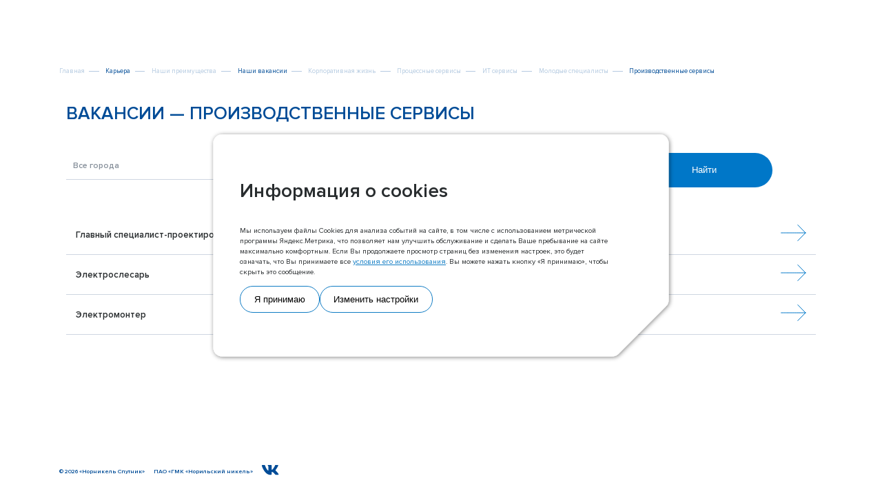

--- FILE ---
content_type: text/html; charset=UTF-8
request_url: https://sputnik.nornik.ru/career/vacancies/proizvodstvennye-servisy/
body_size: 5669
content:
<!DOCTYPE html>
<html lang="ru">
<head>
	<meta HTTP-EQUIV="Content-Type" CONTENT="text/html; charset=utf-8">
	<meta name="viewport" content="width=device-width, initial-scale=1">
	<link href="/builds/prod/font/ProximaNova-Regular.woff" rel="preload" type="font/woff" as="font"
		  crossorigin>
	<link href="/builds/prod/font/ProximaNova-Bold.woff" rel="preload" type="font/woff" as="font"
		  crossorigin>
	<link href="/builds/prod/font/ProximaNova-Semibold.woff" rel="preload" type="font/woff" as="font"
		  crossorigin>
	<link rel="shortcut icon" href="/favicon.ico" type="image/x-icon">
	<link rel="icon" type="image/png" href="https://sputnik.nornik.ru/assets/img/favicon.ico?1756292570">
<title>Вакансии &mdash; Производственные сервисы  - Норникель Спутник </title>
	
<!-- Fancybox -->
	<link rel="stylesheet" href="https://sputnik.nornik.ru/assets/css/libs/jquery.fancybox.min.css?1756292571">
	<!-- Swiper -->
	<link rel="stylesheet" href="https://sputnik.nornik.ru/assets/css/libs/swiper.min.css?1756292571">
	<!-- Custom styles -->
	<!-- link rel="stylesheet" href="https://sputnik.nornik.ru/assets/css/style.css?1756292570" -->
	<link rel="stylesheet" href="https://sputnik.nornik.ru/assets/css/style.css?1769080143">
	<link rel="stylesheet" href="https://sputnik.nornik.ru/assets/css/flex.setting.css?1756292571">
	<link rel="stylesheet" href="https://sputnik.nornik.ru/assets/css/selectric.css?1756292571">
	<link rel="stylesheet" href="https://sputnik.nornik.ru/assets/css/gstyle.css?1769406701">
	<link rel="stylesheet" href="https://sputnik.nornik.ru/assets/css/vacancy.css?1756292570">
	<link rel="stylesheet" href="https://sputnik.nornik.ru/assets/css/responsive.css?1756292570">
	<link rel="stylesheet" href="https://sputnik.nornik.ru/assets/custom.css?1756384740">

</head>


<body >
	<header class="header">
	<div class="container">
		<div class="header__wrap">
			<a href="/" class="header__logo">
	<svg class="icon">
		<use xlink:href="/images/img/sprite.svg#logo" xmlns:xlink="http://www.w3.org/1999/xlink"/>
	</svg>
</a>
			<div class="header__wrap b-menu">
	<navbar class="header__nav">
																								<a class="header__nav-link " href="https://sputnik.nornik.ru/about/mission/">О компании</a>
																								<a class="header__nav-link header__nav-link--selected" href="https://sputnik.nornik.ru/career/">Карьера</a>
																								<a class="header__nav-link " href="https://sputnik.nornik.ru/cooperation/">Услуги</a>
																								<a class="header__nav-link " href="https://sputnik.nornik.ru/contacts/">Контакты</a>
										</navbar>
		<div class="header__burger js-menu" aria-label="Menu" aria-controls="navigation"></div>
</div>
		</div>
	</div>
</header>
<div class="header__menu js-menu-drop">
	<div class="container">
		<div class="header__menu-wrap">
			<div class="header__menu-nav">
																																											<div class="header__menu-item">
																											<div class="header__menu-title"><a href="https://sputnik.nornik.ru/about/mission/">О компании</a></div>
																												<a class="header__menu-link  " href="https://sputnik.nornik.ru/about/mission/">Миссия и ценности</a>
																					<a class="header__menu-link  " href="https://sputnik.nornik.ru/about/business/">Наш бизнес</a>
																					<a class="header__menu-link  " href="https://sputnik.nornik.ru/about/corp_history/">Корпоративная история</a>
																					<a class="header__menu-link  " href="https://sputnik.nornik.ru/about/leadership/">Руководство</a>
																					<a class="header__menu-link  " href="https://sputnik.nornik.ru/about/business/documents/">Документы</a>
																					<a class="header__menu-link  " href="https://sputnik.nornik.ru/about/business/occupational-safety-and-health/">Охрана труда</a>
								
																								</div>
																					<div class="header__menu-item">
																											<div class="header__menu-title"><a href="https://sputnik.nornik.ru/career/">Карьера</a></div>
																												<a class="header__menu-link  " href="https://sputnik.nornik.ru/career/advantages/">Наши преимущества</a>
																					<a class="header__menu-link  header__menu-link--selected" href="https://sputnik.nornik.ru/career/vacancies/">Наши вакансии</a>
																					<a class="header__menu-link  " href="https://sputnik.nornik.ru/career/corporate-life/">Корпоративная жизнь</a>
								
																								</div>
																					<div class="header__menu-item">
																											<div class="header__menu-title"><a href="https://sputnik.nornik.ru/cooperation/">Услуги</a></div>
																																	</div>
																						<div class="header__menu-item --full">
																																																																																																					<div class="header__menu-title"><a href="https://sputnik.nornik.ru/contacts/">Контакты</a></div>
																									<a class="header__menu-link  " href="https://sputnik.nornik.ru/contacts/norilsk/">Норильск</a>
																					<a class="header__menu-link  " href="https://sputnik.nornik.ru/contacts/monchegorsk/">Мончегорск</a>
																					<a class="header__menu-link  " href="https://sputnik.nornik.ru/contacts/chita/">Чита</a>
																					<a class="header__menu-link  " href="https://sputnik.nornik.ru/contacts/moscow/">Москва</a>
																					<a class="header__menu-link  " href="https://sputnik.nornik.ru/contacts/saratov/">Саратов</a>
																	
																														</div>
			</div>
			<div class="b-search-bar">
	<form name="search" action="/search/" class="header__menu-search b-search-bar__search">
		<svg class="icon">
			<use xlink:href="https://sputnik.nornik.ru/assets/img/sprite.svg#icon-search" xmlns:xlink="http://www.w3.org/1999/xlink"/>
		</svg>
		<input type="text" name="q" id="697bbd7d76f0c" class="header__menu-s" placeholder="Введите поисковый запрос" value="">
		<button class="header__menu-submit b-search-bar__submit" type="submit">Найти</button>
	</form>
</div>
			<a href="https://sputnik.nornik.ru/videos/rebrending-oco.mp4" class="header__menu-video js-fancybox-link">
				<div class="header__menu-video-icon">
					<svg class="icon header__menu-video-p">
						<use xlink:href="https://sputnik.nornik.ru/assets/img/sprite.svg#icon-play" xmlns:xlink="http://www.w3.org/1999/xlink"></use>
					</svg>
					<svg class="icon header__menu-video-video">
						<use xlink:href="https://sputnik.nornik.ru/assets/img/sprite.svg#icon-video" xmlns:xlink="http://www.w3.org/1999/xlink"></use>
					</svg>
				</div>
			</a>
		</div>
	</div>
</div>
		<div
		class="b-popup b-popup--cookie b-popup--open-on-init b-popup--code_cookie_popup"
		data-target-hexagon="8"
		style="opacity: 0"
>
	<div class="b-popup__outer">
		<div class="b-popup__wrapper">
							<div class="b-popup__close"><svg xmlns="http://www.w3.org/2000/svg" width="55" height="54" viewBox="0 0 55 54" fill="none" class="">
<path fill-rule="evenodd" clip-rule="evenodd" d="M27.3701 25.4554L14.6421 12.7275L13.2279 14.1417L25.9558 26.8696L13.2279 39.5976L14.6421 41.0118L27.3701 28.2838L40.098 41.0118L41.5122 39.5976L28.7843 26.8696L41.5118 14.1421L40.0976 12.7278L27.3701 25.4554Z" fill="#0077C8"/>
</svg></div>
						<div class="b-popup__content">
				<div class="b-content">
	<div class="b-content__blue-header">Информация о cookies</div>
	<div class="b-content__text"><div class="b-content__left-container">
<div class="b-content__text">
<p>Мы используем файлы Сookies для анализа событий на сайте, в том числе с использованием метрической программы Яндекс.Метрика, что позволяет нам улучшить обслуживание и сделать Ваше пребывание на сайте максимально комфортным. Если Вы продолжаете просмотр страниц без изменения настроек, это будет означать, что Вы принимаете все <a href="/consent-to-the-processing-of-user-data/">условия его использования</a>. Вы можете нажать кнопку «Я принимаю», чтобы скрыть это сообщение.</p>
</div>
<div class="b-content__settings">
<div class="b-content__setting">
<div class="b-content__setting-checkbox"><input id="required-cookies" checked="checked" disabled="disabled" name="required-cookies" type="checkbox" value="" />
<div class="c-radio"> </div>
<label for="required-cookies">Обязательные</label></div>
<label for="required-cookies">Эти файлы необходимы для правильной работы сайта и функционала.</label></div>
<div class="b-content__setting">
<div class="b-content__setting-checkbox"><input id="operational-cookies" checked="checked" name="operational-cookies" type="checkbox" value="" /><label class="c-radio" for="operational-cookies"> </label> <label for="operational-cookies">Эксплуатационные</label></div>
<label for="operational-cookies">Эти файлы собирают информацию о том, как вы используете сайт, и помогают нам улучшать его в соответствии с вашими потребностями.</label></div>
<div class="b-content__setting">
<div class="b-content__setting-checkbox"><input id="functional-cookies" checked="checked" name="functional-cookies" type="checkbox" value="" /><label class="c-radio" for="functional-cookies"> </label> <label for="functional-cookies">Функциональные</label></div>
<label for="functional-cookies">Эти файлы позволяют повысить удобство использования сайта, сохраняя информацию о настройках пользователя.</label></div>
<div class="b-content__setting">
<div class="b-content__setting-checkbox"><input id="marketing-cookies" checked="checked" name="marketing-cookies" type="checkbox" value="" /><label class="c-radio" for="marketing-cookies"> </label> <label for="marketing-cookies">Маркетинговые</label></div>
<label for="marketing-cookies">Эти файлы используются для показа рекламной информации, которая может быть вам интересна, в частности, на основе посещенных вами сайтов.</label></div>
</div>
<div class="b-content__buttons-row"><button class="b-content__button c-close-popup btn btn-blueborder">Я принимаю</button> <button class="b-content__button b-content__button--settings btn btn-blueborder">Изменить настройки</button></div>
</div></div>
</div>
			</div>
		</div>
		<div class="b-popup__background-container">
			<svg xmlns="http://www.w3.org/2000/svg" width="1728" height="839" viewBox="0 0 1728 839" fill="none" class="">
<filter id="bg-shadow-popup">
<feDropShadow dx="3" dy="3" flood-opacity="0.5" stdDeviation="8"/>
</filter>
<path d="M 24 33 V 787 C 24 805.2 38.799 820 56.9977 820 H 1495.31 C 1504.01 820 1512.41 816.5 1518.61 810.3 L 1694.3 634.6 C 1700.5 628.4 1704 620 1704 611.3 V 33 C 1704 14.8 1689.2 0 1671 0 H 56.9977 C 38.799 0 24 14.8 24 33 Z" fill="white" filter="url(#bg-shadow-popup)"/>
</svg>
		</div>
	</div>
</div>


			<main class="b-about__layer b-about__layer--content main-vac">
			<div class="breadcrumbs">
	<div class="container">
	<div class="breadcrumbs__wrap">
		<a class="breadcrumbs__item" href="/"><span>Главная</span></a>
																	<a class="breadcrumbs__item  active"
					   href="/career/"></span>Карьера</span></a>
																																									<a class="breadcrumbs__item"
							   href="/career/advantages/"><span>Наши преимущества</span></a>
																																	<a class="breadcrumbs__item active"
							   href="/career/vacancies/"><span>Наши вакансии</span></a>
																																	<a class="breadcrumbs__item"
							   href="/career/corporate-life/"><span>Корпоративная жизнь</span></a>
																																																				<a class="breadcrumbs__item"
							   href="/career/vacancies/services/"><span>Процессные сервисы</span></a>
																																	<a class="breadcrumbs__item"
							   href="/career/vacancies/spetcialisty-po-it/"><span>ИТ сервисы</span></a>
																																	<a class="breadcrumbs__item"
							   href="/career/vacancies/molodye-spetcialisty/"><span>Молодые специалисты</span></a>
																																	<span class="breadcrumbs__item active">Производственные сервисы</span>
																								</div>
	</div>
</div>

			<section data-anchor="page-1" class="section b-about__page b-about__page--transparent">
				<div class="flex-vertical-center content-center white-block service-container">
					<div class="item-content">
						<div class="block-one-service">
							<div class="vac-content"><div class="vac-title">
	Вакансии &mdash; Производственные сервисы
</div>

<form action="" class="flex-betwen flex-wrap flex-select-filter" method="get">
			<div class="select-item">
			<select name="location_id" id="location_id">
															<option disabled selected value="0">Все города</option>
																				<option value="2">Норильск</option>
												</select>
		</div>

						
			<div class="data-filter" data-id="0" data-value="Не выбран"></div>
						
			<div class="data-filter" data-id="2" data-value="Норильск"></div>
					<div class="select-item">
			<select name="activity_direction" id="activity_direction">
															<option disabled selected value="0">Все направления деятельности</option>
												</select>
		</div>

						
			<div class="data-filter" data-id="0" data-value="Не выбрана"></div>
					<div class="select-item">
			<select name="work_format" id="work_format">
															<option disabled selected value="0">Все форматы работы</option>
																				<option value="1">Дистанционная работа</option>
												</select>
		</div>

						
			<div class="data-filter" data-id="0" data-value="Не выбрана"></div>
						
			<div class="data-filter" data-id="1" data-value="Дистанционная работа"></div>
					<div class="btns-block">
			<button class="btn btn-blue" type="submit">Найти</button>
		</div>
</form>
<div class="vacancy-wrap-list">
								<a class="modal-link modal-insert-tab" data-show="popup" data-url="/career/vacancies/proizvodstvennye-servisy/glavnyi-spetcialist-proektirovshchik-slabotochnykh-sistem-udalenno-35/" href="/career/vacancies/proizvodstvennye-servisy/glavnyi-spetcialist-proektirovshchik-slabotochnykh-sistem-udalenno-35/">
						Главный специалист-проектировщик слаботочных систем (удаленно)
					</a>
								<a class="modal-link modal-insert-tab" data-show="popup" data-url="/career/vacancies/proizvodstvennye-servisy/elektroslesar-56/" href="/career/vacancies/proizvodstvennye-servisy/elektroslesar-56/">
						Электрослесарь
					</a>
								<a class="modal-link modal-insert-tab" data-show="popup" data-url="/career/vacancies/proizvodstvennye-servisy/elektromonter-80/" href="/career/vacancies/proizvodstvennye-servisy/elektromonter-80/">
						Электромонтер
					</a>
					</div>
	
<div
		class="b-popup b-popup--code_7"
		data-target-hexagon="7"
		style="opacity: 0"
>
	<div class="b-popup__outer">
		<div class="b-popup__wrapper">
							<div class="b-popup__close"><svg xmlns="http://www.w3.org/2000/svg" width="55" height="54" viewBox="0 0 55 54" fill="none" class="">
<path fill-rule="evenodd" clip-rule="evenodd" d="M27.3701 25.4554L14.6421 12.7275L13.2279 14.1417L25.9558 26.8696L13.2279 39.5976L14.6421 41.0118L27.3701 28.2838L40.098 41.0118L41.5122 39.5976L28.7843 26.8696L41.5118 14.1421L40.0976 12.7278L27.3701 25.4554Z" fill="#0077C8"/>
</svg></div>
						<div class="b-popup__content">
				
			</div>
		</div>
		<div class="b-popup__background-container">
			<svg xmlns="http://www.w3.org/2000/svg" width="1728" height="839" viewBox="0 0 1728 839" fill="none" class="">
<filter id="bg-shadow-popup">
<feDropShadow dx="3" dy="3" flood-opacity="0.5" stdDeviation="8"/>
</filter>
<path d="M 24 33 V 787 C 24 805.2 38.799 820 56.9977 820 H 1495.31 C 1504.01 820 1512.41 816.5 1518.61 810.3 L 1694.3 634.6 C 1700.5 628.4 1704 620 1704 611.3 V 33 C 1704 14.8 1689.2 0 1671 0 H 56.9977 C 38.799 0 24 14.8 24 33 Z" fill="white" filter="url(#bg-shadow-popup)"/>
</svg>
		</div>
	</div>
</div>

</div>

						</div>
					</div>
				</div>
			</section>
		</main>
	
	<div class="b-about__layer b-about__layer--fixed" style="background-image: url();"></div>
<footer class="footer footer-vac">
	<div class="container">
		<div class="footer__wrap">
			<div class="footer__copyright b-copyright
 "><span>© 2026&nbsp;</span><span> «Норникель Спутник»</span><p></p><a href="https://www.nornickel.ru/" target="_blank">ПАО «ГМК «Норильский никель»</a><a href="https://vk.com/sscnornik" target="_blank" class="z-link main-page__contacts-social z-link--theme-blue"><!----><span><svg version="1.1" viewBox="0 0 33 32" class="z-icon z-fill" style="width: 25px; height: 25px;"><path pid="0" d="M31.266 7.287C31.49 6.545 31.266 6 30.21 6h-3.502c-.891 0-1.298.471-1.522.989 0 0-1.78 4.342-4.303 7.157-.815.82-1.187 1.078-1.631 1.078-.222 0-.545-.259-.545-1.001V7.287c0-.891-.257-1.287-1-1.287h-5.502c-.556 0-.891.412-.891.805 0 .843 1.261 1.038 1.39 3.414v5.155c0 1.129-.202 1.335-.65 1.335-1.186 0-4.073-4.358-5.787-9.347-.333-.97-.67-1.36-1.565-1.36h-3.5C.2 6.002 0 6.472 0 6.99c0 .93 1.187 5.529 5.527 11.611 2.894 4.154 6.967 6.406 10.679 6.406 2.224 0 2.499-.5 2.499-1.363v-3.14c0-.999.212-1.2.917-1.2.517 0 1.408.262 3.486 2.263 2.373 2.373 2.765 3.438 4.099 3.438h3.5c1 0 1.5-.5 1.212-1.487-.314-.982-1.448-2.411-2.952-4.102-.818-.965-2.04-2.003-2.412-2.522-.519-.669-.369-.964 0-1.558.002.001 4.267-6.006 4.711-8.049z" fill="#0077C8"></path></svg><!----></span><!----></a></div>


			<div class="footer__copyright b-copyright b-copyright--right
 ">&nbsp;</div>

		</div>
	</div>
</footer>
<script src="/builds/prod/js/index/bc3/bc3f4933b81250b267a0.js?1756292573"></script>

<script src="https://sputnik.nornik.ru/assets/js/libs/jquery.fancybox.min.js?1756292571"></script>
<script src="https://api-maps.yandex.ru/2.1/?apikey=10133c9e-9a62-4252-bcd5-26bf41e0d919&lang=ru_RU"
		type="text/javascript">
</script>
<script src="https://sputnik.nornik.ru/assets/js/libs/swiper.min.js?1756292571"></script>
<script src="https://sputnik.nornik.ru/assets/js/custom.js?1766553312"></script>
<script src="https://sputnik.nornik.ru/assets/js/jquery.lazyload.min.js?1756292571"></script>
<!-- script src="https://sputnik.nornik.ru/assets/js/script.js?1756292571"></script -->
<script src="https://sputnik.nornik.ru/assets/js/script.js?1756292571"></script>
<script src="https://sputnik.nornik.ru/assets/js/jquery.selectric.js?1756292571"></script>
<script src="https://sputnik.nornik.ru/assets/js/select.js?1756292571"></script>
<script src="https://sputnik.nornik.ru/assets/js/app.js?1756292571"></script>
<script>

	$(function () {
		$("img.lazy").lazyload();
	});
</script>
</body>
</html>


--- FILE ---
content_type: text/css
request_url: https://sputnik.nornik.ru/assets/css/style.css?1769080143
body_size: 18021
content:
a:hover {
  text-decoration: none;
}

*,
html,
body,
div,
span,
applet,
object,
iframe,
h1,
h2,
h3,
h4,
h5,
h6,
p,
blockquote,
pre,
a,
abbr,
acronym,
address,
big,
cite,
code,
del,
dfn,
em,
font,
img,
ins,
kbd,
q,
s,
samp,
small,
strike,
strong,
sub,
sup,
tt,
var,
b,
u,
i,
center,
dl,
dt,
dd,
ol,
ul,
/* li, */
fieldset,
form,
label,
legend,
table,
caption,
tbody,
tfoot,
thead,
tr,
th,
td,
object,
fieldset,
abbr,
textarea {
  margin: 0;
  padding: 0;
  outline: 0;
}

div,
span,
h1,
h2,
h3,
h4,
h5,
h6,
p,
a,
img,
small,
ol,
ul,
li {
  border: none;
}

li {
  /* list-style-type: none; */
  margin-left: 20px;
  padding-left: 10px;
  padding-top: 5px;
}

a {
  text-decoration: none;
  color: inherit;
}

img {
  max-width: 100%;
}

*,
*::before,
*::after {
  -webkit-box-sizing: border-box;
  box-sizing: border-box;
}

input {
  font-family: inherit;
  font-size: inherit;
  color: inherit;
}

input::-webkit-input-placeholder {
  color: inherit;
}

input::-moz-placeholder {
  color: inherit;
}

input:-ms-input-placeholder {
  color: inherit;
}

input::-ms-input-placeholder {
  color: inherit;
}

input::placeholder {
  color: inherit;
}

html {
  font-size: 11px;
}

.container {
  max-width: 171.2rem;
  width: 100%;
  height: 100%;
  padding: 0 1.6rem;
  margin-right: auto;
  margin-left: auto;
}

.container.--content {
  max-width: 145.2rem;
}


.container.--content a {
  text-decoration: underline;
}

body {
  display: -webkit-box;
  display: -ms-flexbox;
  display: flex;
  -webkit-box-orient: vertical;
  -webkit-box-direction: normal;
  -ms-flex-direction: column;
  flex-direction: column;
  min-height: 100vh;
}

body.toggle-color .header {
  background: transparent;
}

body.toggle-color .footer {
  color: #ffffff;
}

body.toggle-color .footer__copyright span {
  color: #ffffff;
}

body.toggle-color .footer__deus span {
  color: #ffffff;
}

body.toggle-color .footer .footer__copyright span svg path {
  fill: currentColor !important;
}

body.toggle-color .header__logo,
body.toggle-color .header__burger {
  color: currentColor;
}

body.toggle-color .header__nav {
  color: currentColor;
}

body.toggle-color .section__pagination {
  color: #ffffff;
}

body.toggle-color .section__pagination-progress {
  background: rgba(255, 255, 255, 0.3) !important;
}

body.toggle-color .section__pagination-progress span {
  background: #ffffff !important;
}

body.toggle-color .breadcrumbs__item {
  color: #ffffff;
}

body.toggle-color .breadcrumbs__item:not(:last-child)::after {
  background: #ffffff;
}

body.toggle-color .about__heading {
  color: #ffffff;
}

body.--switch {
  min-height: 106vh;
}

body.--switch .footer {
  -webkit-transform: translateY(-6vh);
  -ms-transform: translateY(-6vh);
  transform: translateY(-6vh);
}

.section-anim {
  opacity: 0;
  visibility: hidden;
  -webkit-transition: all 0.5s;
  -o-transition: all 0.5s;
  transition: all 0.5s;
}

.section-anim.active {
  visibility: visible;
  opacity: 1;
}

main {
  -webkit-box-flex: 1;
  -ms-flex: 1;
  flex: 1;
}

@font-face {
  font-family: "Proxima Nova";
  src: url("../fonts/ProximaNova-Regular.eot");
  src: url("../fonts/ProximaNova-Regular.eot?#iefix") format("embedded-opentype"), url("../fonts/ProximaNova-Regular.woff") format("woff"), url("../fonts/ProximaNova-Regular.ttf") format("truetype");
  font-weight: 400;
  font-style: normal;
}

@font-face {
  font-family: "Proxima Nova";
  src: url("../fonts/ProximaNova-Semibold.eot");
  src: url("../fonts/ProximaNova-Semibold.eot?#iefix") format("embedded-opentype"), url("../fonts/ProximaNova-Semibold.woff") format("woff"), url("../fonts/ProximaNova-Semibold.ttf") format("truetype");
  font-weight: 600;
  font-style: normal;
}

@font-face {
  font-family: "Proxima Nova";
  src: url("../fonts/ProximaNova-Bold.eot");
  src: url("../fonts/ProximaNova-Bold.eot?#iefix") format("embedded-opentype"), url("../fonts/ProximaNova-Bold.woff") format("woff"), url("../fonts/ProximaNova-Bold.ttf") format("truetype");
  font-weight: 700;
  font-style: normal;
}

body {
  font-family: "Proxima Nova", Helvetica, sans-serif;
  font-weight: 400;
  font-size: 1.6rem;
  line-height: 1.5;
  color: #292D2F;
}

.heading-primary {
  font-weight: 700;
  font-size: 11.2rem;
  line-height: 11.2rem;
}

.overlay::before {
  content: "";
  display: inline-block;
  width: 100%;
  height: 100%;
  position: fixed;
  top: 0;
  left: 0;
  z-index: 8;
  background: rgba(0, 0, 0, 0.36);
}

.hidden-desktop {
  display: none !important;
}

.icon {
  width: 1.5rem;
  height: 1.5rem;
}

.tabs__content {
  display: none !important;
}

.show {
  display: block !important;
}

.header {
  width: 100%;
  padding: 3.2rem 0;
  background: #fff;
  position: fixed;
  top: 0;
  left: 0;
  z-index: 11;
  color: #ffffff;
  -webkit-transition: all 0.3s;
  -o-transition: all 0.3s;
  transition: all 0.3s;
}

.header.--popup {
  opacity: 0;
  visibility: hidden;
}

.header.opened .header__burger::before {
  -webkit-transform: translate(0.7rem, 0.5rem) rotate(45deg);
  -ms-transform: translate(0.7rem, 0.5rem) rotate(45deg);
  transform: translate(0.7rem, 0.5rem) rotate(45deg);
}

.header.opened .header__burger::after {
  -webkit-transform: translate(-0.5rem, -0.4rem) rotate(-45deg);
  -ms-transform: translate(-0.5rem, -0.4rem) rotate(-45deg);
  transform: translate(-0.5rem, -0.4rem) rotate(-45deg);
}

.header.opened .header__nav {
  opacity: 0;
}

.header__wrap {
  display: -webkit-box;
  display: -ms-flexbox;
  display: flex;
  -webkit-box-align: center;
  -ms-flex-align: center;
  align-items: center;
}

.header__logo {
  display: block;
  margin-right: auto;
  -webkit-transition: color 0.3s;
  -o-transition: color 0.3s;
  transition: color 0.3s;
  color: #0077C8;
}

.header__logo .icon {
  width: 8.3rem;
  height: 6.8rem;
}

.header__nav {
  margin-right: 5.8rem;
  display: -webkit-box;
  display: -ms-flexbox;
  display: flex;
  -webkit-box-align: center;
  -ms-flex-align: center;
  align-items: center;
  color: #004C97;
  -webkit-transition: all 0.3s;
  -o-transition: all 0.3s;
  transition: all 0.3s;
}

.header__nav-link {
  display: block;
  font-weight: 600;
  line-height: 1.9rem;
  cursor: pointer;
}

.header__nav-link:not(:last-child) {
  margin-right: 5.8rem;
}

.header__nav-link--selected,
.header__nav-link:hover {
	color: #a6d7eb;
}

.header__burger {
  width: 5.2rem;
  height: 5.2rem;
  cursor: pointer;
  position: relative;
  -webkit-transition: color 0.3s;
  -o-transition: color 0.3s;
  transition: color 0.3s;
  color: #0077C8;
}

.header__burger::before,
.header__burger::after {
  content: "";
  display: inline-block;
  width: 4rem;
  height: 2px;
  background: currentColor;
  position: absolute;
  -webkit-transition: all 0.3s;
  -o-transition: all 0.3s;
  transition: all 0.3s;
}

.header__burger::before {
  left: 0;
  top: 2rem;
}

.header__burger::after {
  right: 0;
  bottom: 2rem;
}

.header__menu {
  display: none;
  width: 100%;
  height: 100%;
  padding: 17.2rem 0 9.7rem;
  background: #fff;
  position: fixed;
  top: 0;
  left: 0;
  z-index: 10;
}

.header__menu .container {
  overflow-y: auto;
}

.header__menu-wrap {
  display: grid;
  grid-template-columns: 64% 48rem;
  -webkit-box-pack: justify;
  -ms-flex-pack: justify;
  justify-content: space-between;
  -webkit-box-align: center;
  -ms-flex-align: center;
  align-items: center;

  .b-search-bar {
    margin-bottom: 5rem;
  }
}

.header__menu-nav {
  display: grid;
  grid-template-columns: repeat(3, 24rem);
  grid-gap: 0 12rem;
}

.header__menu-item.--full {
  margin-top: 5rem;
  padding-top: 5rem;
  grid-column: 1/4;
  display: grid;
  grid-template-columns: repeat(3, 24rem);
  grid-gap: 0 12rem;
  border-top: 1px solid #E6E6E6;
}

.header__menu-item.--full .header__menu-title {
  grid-column: 1/4;
}

.header__menu-title {
  display: block;
  margin-bottom: 3rem;
  font-weight: 600;
  font-size: 2.4rem;
  line-height: 3.1rem;
  color: #004C97;
}

.header__menu-link {
  display: block;
  font-weight: 600;
  font-size: 2rem;
  line-height: 2.8rem;
  color: #87909B;
}

.header__menu-link:not(:last-child) {
  margin-bottom: 2rem;
}

.header__menu-link--selected,
.header__menu-link:hover {
	color: #418dc0;
}

.header__menu-video-icon {
  width: 24rem;
  height: 24rem;
}

.header__menu-video {
  grid-row: 1/2;
  grid-column: 2/3;
  display: -webkit-box;
  display: -ms-flexbox;
  display: flex;
  -webkit-box-align: center;
  -ms-flex-align: center;
  align-items: center;
  -webkit-box-pack: center;
  -ms-flex-pack: center;
  justify-content: center;
  position: relative;
  width: 48rem;
  height: 48rem;
  background: url("../img/menu-video.png") no-repeat center/cover;
  position: relative;
}

.header__menu-video:hover .header__menu-video-p {
  -webkit-transform: translate(-50%, -50%) scale(1.15);
  -ms-transform: translate(-50%, -50%) scale(1.15);
  transform: translate(-50%, -50%) scale(1.15);
}

.header__menu-video-p {
  width: 6rem;
  height: 6rem;
  position: absolute;
  top: 50%;
  left: 50%;
  -webkit-transform: translate(-50%, -50%);
  -ms-transform: translate(-50%, -50%);
  transform: translate(-50%, -50%);
  -webkit-transition: all 0.3s;
  -o-transition: all 0.3s;
  transition: all 0.3s;
}

.header__menu-video-video {
  width: 100%;
  height: 100%;
  -webkit-animation: rotation 5s linear infinite;
  animation: rotation 5s linear infinite;
}

.header__menu-search {
  margin-top: 10rem;
  position: relative;
}

.header__menu-search .icon {
  width: 2.4rem;
  height: 2.4rem;
  position: absolute;
  top: 2rem;
  left: 2rem;
}

.header__menu-s {
  width: 100%;
  height: 6.4rem;
  padding: 0 9.7rem 0 6.4rem;
  background: #ffffff;
  -webkit-box-shadow: 0px 4px 15px rgba(41, 42, 44, 0.1);
  box-shadow: 0px 4px 15px rgba(41, 42, 44, 0.1);
  border: none;
  border-radius: 40px;
  font-family: inherit;
  font-size: inherit;
  color: inherit;
}

.header__menu-s::-webkit-input-placeholder {
  color: inherit;
}

.header__menu-s::-moz-placeholder {
  color: inherit;
}

.header__menu-s:-ms-input-placeholder {
  color: inherit;
}

.header__menu-s::-ms-input-placeholder {
  color: inherit;
}

.header__menu-s::placeholder {
  color: inherit;
}

.header__menu-submit {
  border: none;
  background: none;
  cursor: pointer;
  font-weight: 600;
  font-size: 2rem;
  line-height: 2.8rem;
  color: #87909B;
  position: absolute;
  top: 1.8rem;
  right: 2rem;
}

.footer {
  width: 100%;
  padding: 3rem 0;
  color: #004C97;
  position: fixed;
  bottom: 0;
  left: 0;
  z-index: 2;
  -webkit-transition: color 0.3s;
  -o-transition: color 0.3s;
  transition: color 0.3s;
}

.footer__wrap {
  display: -webkit-box;
  display: -ms-flexbox;
  display: flex;
  -webkit-box-align: center;
  -ms-flex-align: center;
  align-items: center;
  -webkit-box-pack: justify;
  -ms-flex-pack: justify;
  justify-content: space-between;
}

.footer__copyright {
  display: -webkit-box;
  display: -ms-flexbox;
  display: flex;
  -webkit-box-align: center;
  -ms-flex-align: center;
  align-items: center;
  font-weight: 600;
  font-size: 1.3rem;
  line-height: 2.2rem;
}

.footer__copyright a {
  margin-left: 2rem;
  -webkit-transition: color 0.3s;
  -o-transition: color 0.3s;
  transition: color 0.3s;
}

.footer__copyright a:hover {
  color: #077ccb;
}

.footer__copyright a:hover span {
  color: #077ccb;
}

.footer__copyright a svg path {
  fill: currentColor !important;
}

.footer__copyright span {
  -webkit-transition: color 0.3s;
  -o-transition: color 0.3s;
  transition: color 0.3s;
}

.footer__deus {
  display: -webkit-box;
  display: -ms-flexbox;
  display: flex;
  -webkit-box-align: center;
  -ms-flex-align: center;
  align-items: center;
  font-weight: 600;
  font-size: 1.3rem;
  line-height: 2.2rem;
  margin-left: 0 !important;
}

.footer__deus span {
  color: #87909B;
  -webkit-transition: color 0.3s;
  -o-transition: color 0.3s;
  transition: color 0.3s;
}

.footer__deus span:hover {
  color: #0064a8;
}

.footer__deus .icon {
  width: 3rem;
  height: 1.2rem;
  margin-left: 0.5rem;
  -webkit-transform: translateY(-0.2rem);
  -ms-transform: translateY(-0.2rem);
  transform: translateY(-0.2rem);
}

.section {
  height: 100vh;
  width: 100%;
}

.section>.section__pagination,
.section__pagination {
  width: 5.8rem;
  color: #292D2F;
  font-weight: 600;
  font-size: 1.4rem;
  line-height: 1.7rem;
  position: absolute;
  left: auto;
  right: 10rem;
  bottom: auto;
  top: 50%;
  -webkit-transform: translateY(-50%);
  -ms-transform: translateY(-50%);
  transform: translateY(-50%);
  z-index: 9;
  -webkit-transition: color 0.3s;
  -o-transition: color 0.3s;
  transition: color 0.3s;
}

@media screen and (max-width: 1100px) {

  .section>.section__pagination,
  .section__pagination {
    right: 10px;
  }
}

.section>.section__pagination .section__pagination-item,
.section__pagination .section__pagination-item {
  display: -webkit-box;
  display: -ms-flexbox;
  display: flex;
  -webkit-box-align: center;
  -ms-flex-align: center;
  align-items: center;
  -webkit-box-pack: end;
  -ms-flex-pack: end;
  justify-content: flex-end;
  cursor: pointer;
  margin: 0;
  opacity: 1;
  background: none;
  width: auto;
  height: auto;
  border-radius: 0;
}

.section>.section__pagination .section__pagination-item.swiper-pagination-bullet-active .section__pagination-progress,
.section>.section__pagination .section__pagination-item.active .section__pagination-progress,
.section__pagination .section__pagination-item.swiper-pagination-bullet-active .section__pagination-progress,
.section__pagination .section__pagination-item.active .section__pagination-progress {
  width: 3rem;
}

.section>.section__pagination .section__pagination-item.swiper-pagination-bullet-active .section__pagination-progress span,
.section>.section__pagination .section__pagination-item.active .section__pagination-progress span,
.section__pagination .section__pagination-item.swiper-pagination-bullet-active .section__pagination-progress span,
.section__pagination .section__pagination-item.active .section__pagination-progress span {
  -webkit-animation: width 20s linear 300ms;
  animation: width 20s linear 300ms;
}

.section>.section__pagination .section__pagination-item:not(:last-child),
.section__pagination .section__pagination-item:not(:last-child) {
  margin-bottom: 4.8rem;
}

.section>.section__pagination .section__pagination-progress,
.section__pagination .section__pagination-progress {
  width: 1rem;
  height: 2px;
  margin-right: 1rem;
  background: rgba(0, 119, 200, 0.3);
  mix-blend-mode: normal;
  -webkit-transition: width 0.3s;
  -o-transition: width 0.3s;
  transition: width 0.3s;
  position: relative;
}

.section>.section__pagination .section__pagination-progress span,
.section__pagination .section__pagination-progress span {
  background: #0077C8;
  width: 0;
  height: 100%;
  position: absolute;
  top: 0;
  left: 0;
}

.section__wrap {
  padding: 14rem 0 7.4rem;
  height: 100%;
}

@-webkit-keyframes width {
  0% {
    width: 0;
  }

  100% {
    width: 100%;
  }
}

@keyframes width {
  0% {
    width: 0;
  }

  100% {
    width: 100%;
  }
}

.btn {
  display: -webkit-inline-box;
  display: -ms-inline-flexbox;
  display: inline-flex;
  -webkit-box-align: center;
  -ms-flex-align: center;
  align-items: center;
  padding: 1.7rem 3rem;
  border-radius: 40px;
  cursor: pointer;
  border: 1px solid transparent;
  line-height: 2.2rem;
  -webkit-transition: all 0.3s;
  -o-transition: all 0.3s;
  transition: all 0.3s;
}

.btn .icon {
  width: 2.4rem;
  height: 2.4rem;
  margin-left: 1rem;
  -webkit-transition: color 0.3s;
  -o-transition: color 0.3s;
  transition: color 0.3s;
}

.container.--content .btn.--blue {
  background: #0077C8;
  color: #ffffff;
  text-decoration: none;
}

.container.--content .btn.--blue:hover {
  background: #0064A8;
}

.container.--content .btn.--blue:active {
  -webkit-box-shadow: 0px 4px 23px rgba(6, 106, 255, 0.48);
  box-shadow: 0px 4px 23px rgba(6, 106, 255, 0.48);
}

.container.--content .btn.--white {
  background: #ffffff;
  color: #292D2F;
  text-decoration: none;
}

.container.--content .btn.--white:hover {
  background: #E6E6E6;
}

.container.--content .btn.--white:active {
  -webkit-box-shadow: 0px 4px 23px rgba(6, 106, 255, 0.48);
  box-shadow: 0px 4px 23px rgba(6, 106, 255, 0.48);
}

.container.--content .btn.--glass {
  padding: 1.4rem 3rem;
  font-weight: 600;
  font-size: 2rem;
  line-height: 2.8rem;
  color: #ffffff;
  background: rgba(255, 255, 255, 0.1);
  -webkit-box-shadow: 0px 4px 4px rgba(24, 24, 28, 0.11), 0px 4px 30px rgba(24, 24, 28, 0.35);
  box-shadow: 0px 4px 4px rgba(24, 24, 28, 0.11), 0px 4px 30px rgba(24, 24, 28, 0.35);
  -webkit-backdrop-filter: blur(40px);
  backdrop-filter: blur(40px);
  text-decoration: none;
}

.container.--content .btn.--glass:hover {
  background: #FFFFFF;
  color: #292D2F;
}

.btn.--glass:hover .icon {
  color: #004C97;
}

.container.--content  .btn.--glass:active {
  -webkit-box-shadow: 0px 4px 23px rgba(6, 106, 255, 0.48);
  box-shadow: 0px 4px 23px rgba(6, 106, 255, 0.48);
}

.btn.--border-white {
  background: transparent;
  color: #ffffff;
  border: 1px solid #ffffff;
}

.btn.--border-white:hover {
  background: #ffffff;
  color: #004C97;
}

.btn.--border-white:active {
  -webkit-box-shadow: 0px 4px 23px rgba(6, 106, 255, 0.48);
  box-shadow: 0px 4px 23px rgba(6, 106, 255, 0.48);
}

.btn.--border-blue {
  background: transparent;
  color: #292D2F;
  border: 1px solid #0077C8;
}

.btn.--border-blue .icon {
  color: #0077C8;
}

.btn.--border-blue:hover {
  background: #0077C8;
  color: #ffffff;
}

.btn.--border-blue:hover .icon {
  color: #ffffff;
}

.btn.--border-blue:active {
  -webkit-box-shadow: 0px 4px 23px rgba(6, 106, 255, 0.48);
  box-shadow: 0px 4px 23px rgba(6, 106, 255, 0.48);
}

.arrow-btn {
  width: 5rem;
  height: 5rem;
  display: -webkit-inline-box;
  display: -ms-inline-flexbox;
  display: inline-flex;
  -webkit-box-align: center;
  -ms-flex-align: center;
  align-items: center;
  -webkit-box-pack: center;
  -ms-flex-pack: center;
  justify-content: center;
  cursor: pointer;
  background: transparent;
  border-radius: 40px;
  -webkit-transition: all 0.3s;
  -o-transition: all 0.3s;
  transition: all 0.3s;
}

.arrow-btn.swiper-button-disabled {
  opacity: 0.3;
  pointer-events: none;
  cursor: default;
}

.arrow-btn.--blue {
  border: 1px solid #004C97;
  color: #004C97;
}

.arrow-btn.--blue:hover {
  background: #004C97;
  color: #ffffff;
  border: 1px solid transparent;
}

.arrow-btn.--white {
  border: 1px solid #ffffff;
  color: #ffffff;
}

.arrow-btn.--white:hover {
  background: #ffffff;
  color: #004C97;
  border: 1px solid transparent;
}

.arrow-btn .icon {
  width: 1.3rem;
  height: 2.2rem;
}

.arrow-btn.--next {
  -webkit-transform: rotate(180deg);
  -ms-transform: rotate(180deg);
  transform: rotate(180deg);
}

.link {
  display: -webkit-inline-box;
  display: -ms-inline-flexbox;
  display: inline-flex;
  font-weight: 600;
  font-size: 1.8rem;
  line-height: 2.2rem;
  position: relative;
  cursor: pointer;
  -webkit-transition: all 0.3s;
  -o-transition: all 0.3s;
  transition: all 0.3s;
}

.link::after {
  content: "";
  display: inline-block;
  width: 100%;
  height: 1px;
  background: #004C97;
  position: absolute;
  left: 0;
  bottom: 0;
}

.link:hover,
.link.active {
  color: #004C97;
}

.breadcrumbs {
  width: 100%;
  position: fixed;
  top: 14rem;
  left: 0;
  z-index: 9;
}

.breadcrumbs__wrap {
  white-space: nowrap;
  overflow-x: auto;
  -ms-overflow-style: none;
  scrollbar-width: none;
}

.breadcrumbs__wrap::-webkit-scrollbar {
  display: none;
}

.breadcrumbs__item {
  display: inline;
  font-size: 1.4rem;
  line-height: 1.7rem;
  color: #004C97;
  -webkit-transition: all 0.3s;
  -o-transition: all 0.3s;
  transition: all 0.3s;
}

.breadcrumbs__item .icon {
  width: 2.3rem;
  height: 1rem;
  margin-left: 1rem;
}

.breadcrumbs__item span {
  opacity: 0.3;
  -webkit-transition: opacity 0.3s;
  -o-transition: opacity 0.3s;
  transition: opacity 0.3s;
}

.breadcrumbs__item:not(:last-child)::after {
  content: "";
  display: inline-block;
  margin: 0 1rem;
  width: 2.2rem;
  height: 1px;
  opacity: 0.3;
  background: #004C97;
  -webkit-transform: translateY(-0.3rem);
  -ms-transform: translateY(-0.3rem);
  transform: translateY(-0.3rem);
  -webkit-transition: all 0.3s;
  -o-transition: all 0.3s;
  transition: all 0.3s;
}

.breadcrumbs__item:hover span,
.breadcrumbs__item.active span {
  opacity: 1;
}

.popup-history {
  display: none;
  padding: 6rem 8rem;
  width: 90rem;
  height: 51rem;
  background: url("../img/history-popup-bg.svg") no-repeat center/cover;
}

.popup-history__wrap {
  height: 100%;
  overflow-y: auto;
}

.popup-history__wrap::-webkit-scrollbar {
  width: 4px;
}

.popup-history__wrap::-webkit-scrollbar-track {
  background: #d9dadd;
}

.popup-history__wrap::-webkit-scrollbar-thumb {
  background: #0077c8;
}

.popup-history__year {
  margin-bottom: 4rem;
  color: #004C97;
  font-weight: 600;
  font-size: 2.2rem;
  line-height: 2.6rem;
}

.popup-history__year span {
  font-weight: 700;
  font-size: 5.6rem;
  line-height: 5.6rem;
}

.popup-history__content > p {
  margin-bottom: 1.5rem;
}

.popup-history__content > p > a {
  color: #004C97;
}

.popup-history__month-m {
  margin-bottom: 1rem;
  font-weight: 600;
  font-size: 2rem;
  line-height: 2.8rem;
}

.popup-history__month-descr {
  line-height: 2.2rem;
  color: #87909B;
}

.popup-history__month:not(:last-child) {
  margin-bottom: 3rem;
}

.select {
  display: inline-block;
  position: relative;
}

.select.active .select__chosen .icon {
  -webkit-transform: rotate(180deg);
  -ms-transform: rotate(180deg);
  transform: rotate(180deg);
}

.select__chosen {
  padding: 1rem 3rem;
  display: -webkit-box;
  display: -ms-flexbox;
  display: flex;
  -webkit-box-align: center;
  -ms-flex-align: center;
  align-items: center;
  border: 1px solid #004C97;
  border-radius: 40px;
  font-weight: 600;
  font-size: 2.4rem;
  line-height: 2.9rem;
  cursor: pointer;
}

.select__chosen .icon {
  width: 2.4rem;
  height: 2.4rem;
  margin-left: 1rem;
  -webkit-transition: -webkit-transform 0.3s;
  transition: -webkit-transform 0.3s;
  -o-transition: transform 0.3s;
  transition: transform 0.3s;
  transition: transform 0.3s, -webkit-transform 0.3s;
}

.select__dropdown {
  display: none;
  min-width: 100%;
  padding: 1.6rem;
  background: #FFFFFF;
  -webkit-box-shadow: 0px 4px 14px rgba(31, 40, 63, 0.12);
  box-shadow: 0px 4px 14px rgba(31, 40, 63, 0.12);
  border-radius: 16px;
  position: absolute;
  top: calc(100% + 0.6rem);
  left: 0;
  z-index: 5;
}

.select__item {
  font-size: 1.8rem;
  line-height: 2.5rem;
  color: #87909B;
  cursor: pointer;
  -webkit-transition: color 0.3s;
  -o-transition: color 0.3s;
  transition: color 0.3s;
}

.select__item:not(:last-child) {
  margin-bottom: 0.8rem;
}

.select__item:hover,
.select__item.active {
  color: #004C97;
}

.main__nums::after,
.main__coop::after {
  content: "";
  display: inline-block;
  width: 100%;
  height: 100%;
  background: -webkit-gradient(linear, left bottom, left top, color-stop(10.87%, rgba(0, 0, 0, 0.2)), color-stop(66.89%, rgba(0, 0, 0, 0))), -webkit-gradient(linear, left bottom, left top, from(rgba(0, 0, 0, 0.24)), to(rgba(0, 0, 0, 0.24)));
  background: -o-linear-gradient(bottom, rgba(0, 0, 0, 0.2) 10.87%, rgba(0, 0, 0, 0) 66.89%), -o-linear-gradient(bottom, rgba(0, 0, 0, 0.24), rgba(0, 0, 0, 0.24));
  background: linear-gradient(360deg, rgba(0, 0, 0, 0.2) 10.87%, rgba(0, 0, 0, 0) 66.89%), linear-gradient(0deg, rgba(0, 0, 0, 0.24), rgba(0, 0, 0, 0.24));
  position: absolute;
  top: 0;
  left: 0;
  z-index: 2;
}

.main__nums>*,
.main__coop>* {
  position: relative;
  z-index: 3;
}

.main__start {
  height: 100%;
  max-width: 144rem;
  padding-left: 12rem;
  margin: 0 auto;
  display: -webkit-box;
  display: -ms-flexbox;
  display: flex;
  -webkit-box-align: center;
  -ms-flex-align: center;
  align-items: center;
  -webkit-box-pack: justify;
  -ms-flex-pack: justify;
  justify-content: space-between;
}

.main__start>* {
  position: relative;
  z-index: 3;
}

.main__start-heading,
.main__start .svg-bg {
  height: 100%;
}

.main__start-content {
  height: 100%;
  width: 60rem;
  -webkit-box-flex: 0;
  -ms-flex: 0 0 60rem;
  flex: 0 0 60rem;
  margin-right: 12rem;
  background: rgba(255, 255, 255, 0.1);
  -webkit-box-shadow: 0px 4px 30px rgba(24, 24, 28, 0.35);
  box-shadow: 0px 4px 30px rgba(24, 24, 28, 0.35);
  -webkit-backdrop-filter: blur(28px);
  backdrop-filter: blur(28px);
  position: relative;
}

.main__start-text {
  width: calc(100% - 5.6rem);
  height: 33.6rem;
  position: absolute;
  left: 2.8rem;
  top: 50%;
  -webkit-transform: translateY(-50%);
  -ms-transform: translateY(-50%);
  transform: translateY(-50%);
}

.main__start-line {
  fill: transparent;
  text-anchor: middle;
  stroke: #000;
  opacity: 0;
  font-size: 11.2rem;
  font-weight: 700;
  text-transform: uppercase;
  stroke-dashoffset: 0;
  stroke-dasharray: 800px;
  stroke-width: 0.3;
  -webkit-transition: opacity 0s 0.1s;
  -o-transition: opacity 0s 0.1s;
  transition: opacity 0s 0.1s;
}

.main__start-wrap {
  -webkit-box-flex: 0;
  -ms-flex: 0 0 60rem;
  flex: 0 0 60rem;
  height: 100%;
  display: -webkit-box;
  display: -ms-flexbox;
  display: flex;
  -webkit-box-align: center;
  -ms-flex-align: center;
  align-items: center;
}

.main__start-subheading {
  margin-bottom: 20.4rem;
  font-weight: 600;
  font-size: 3.6rem;
  line-height: 4.6rem;
  text-transform: uppercase;
  color: #ffffff;
}

.main__start-plus {
  width: 25.3rem;
  height: 25.3rem;
  position: absolute;
  bottom: 7rem;
  left: 0;
}

.main__start-plus.active g:nth-child(1) {
  -webkit-transition: -webkit-transform 0.35s 0.3496503497s;
  transition: -webkit-transform 0.35s 0.3496503497s;
  -o-transition: transform 0.35s 0.3496503497s;
  transition: transform 0.35s 0.3496503497s;
  transition: transform 0.35s 0.3496503497s, -webkit-transform 0.35s 0.3496503497s;
  -webkit-transform: rotate(180deg);
  -ms-transform: rotate(180deg);
  transform: rotate(180deg);
  will-change: transform;
}

.main__start-plus.active g:nth-child(2) {
  -webkit-transition: -webkit-transform 0.35s 0.6993006993s;
  transition: -webkit-transform 0.35s 0.6993006993s;
  -o-transition: transform 0.35s 0.6993006993s;
  transition: transform 0.35s 0.6993006993s;
  transition: transform 0.35s 0.6993006993s, -webkit-transform 0.35s 0.6993006993s;
  -webkit-transform: rotate(180deg);
  -ms-transform: rotate(180deg);
  transform: rotate(180deg);
  will-change: transform;
}

.main__start-plus.active g:nth-child(3) {
  -webkit-transition: -webkit-transform 0.35s 1.048951049s;
  transition: -webkit-transform 0.35s 1.048951049s;
  -o-transition: transform 0.35s 1.048951049s;
  transition: transform 0.35s 1.048951049s;
  transition: transform 0.35s 1.048951049s, -webkit-transform 0.35s 1.048951049s;
  -webkit-transform: rotate(180deg);
  -ms-transform: rotate(180deg);
  transform: rotate(180deg);
  will-change: transform;
}

.main__start-plus.active g:nth-child(4) {
  -webkit-transition: -webkit-transform 0.35s 1.3986013986s;
  transition: -webkit-transform 0.35s 1.3986013986s;
  -o-transition: transform 0.35s 1.3986013986s;
  transition: transform 0.35s 1.3986013986s;
  transition: transform 0.35s 1.3986013986s, -webkit-transform 0.35s 1.3986013986s;
  -webkit-transform: rotate(180deg);
  -ms-transform: rotate(180deg);
  transform: rotate(180deg);
  will-change: transform;
}

.main__start-plus.active g:nth-child(5) {
  -webkit-transition: -webkit-transform 0.35s 1.7482517483s;
  transition: -webkit-transform 0.35s 1.7482517483s;
  -o-transition: transform 0.35s 1.7482517483s;
  transition: transform 0.35s 1.7482517483s;
  transition: transform 0.35s 1.7482517483s, -webkit-transform 0.35s 1.7482517483s;
  -webkit-transform: rotate(180deg);
  -ms-transform: rotate(180deg);
  transform: rotate(180deg);
  will-change: transform;
}

.main__start-plus.active g:nth-child(6) {
  -webkit-transition: -webkit-transform 0.35s 2.0979020979s;
  transition: -webkit-transform 0.35s 2.0979020979s;
  -o-transition: transform 0.35s 2.0979020979s;
  transition: transform 0.35s 2.0979020979s;
  transition: transform 0.35s 2.0979020979s, -webkit-transform 0.35s 2.0979020979s;
  -webkit-transform: rotate(180deg);
  -ms-transform: rotate(180deg);
  transform: rotate(180deg);
  will-change: transform;
}

.main__start-plus.active g:nth-child(7) {
  -webkit-transition: -webkit-transform 0.35s 2.4475524476s;
  transition: -webkit-transform 0.35s 2.4475524476s;
  -o-transition: transform 0.35s 2.4475524476s;
  transition: transform 0.35s 2.4475524476s;
  transition: transform 0.35s 2.4475524476s, -webkit-transform 0.35s 2.4475524476s;
  -webkit-transform: rotate(180deg);
  -ms-transform: rotate(180deg);
  transform: rotate(180deg);
  will-change: transform;
}

.main__start-plus.active g:nth-child(8) {
  -webkit-transition: -webkit-transform 0.35s 2.7972027972s;
  transition: -webkit-transform 0.35s 2.7972027972s;
  -o-transition: transform 0.35s 2.7972027972s;
  transition: transform 0.35s 2.7972027972s;
  transition: transform 0.35s 2.7972027972s, -webkit-transform 0.35s 2.7972027972s;
  -webkit-transform: rotate(180deg);
  -ms-transform: rotate(180deg);
  transform: rotate(180deg);
  will-change: transform;
}

.main__start-plus.active g:nth-child(9) {
  -webkit-transition: -webkit-transform 0.35s 3.1468531469s;
  transition: -webkit-transform 0.35s 3.1468531469s;
  -o-transition: transform 0.35s 3.1468531469s;
  transition: transform 0.35s 3.1468531469s;
  transition: transform 0.35s 3.1468531469s, -webkit-transform 0.35s 3.1468531469s;
  -webkit-transform: rotate(180deg);
  -ms-transform: rotate(180deg);
  transform: rotate(180deg);
  will-change: transform;
}

.main__start-plus.active g:nth-child(1) {
  -webkit-transform-origin: 6.32% 6.32%;
  -ms-transform-origin: 6.32% 6.32%;
  transform-origin: 6.32% 6.32%;
}

.main__start-plus.active g:nth-child(2) {
  -webkit-transform-origin: 50% 6.32%;
  -ms-transform-origin: 50% 6.32%;
  transform-origin: 50% 6.32%;
}

.main__start-plus.active g:nth-child(3) {
  -webkit-transform-origin: 93.68% 6.32%;
  -ms-transform-origin: 93.68% 6.32%;
  transform-origin: 93.68% 6.32%;
}

.main__start-plus.active g:nth-child(4) {
  -webkit-transform-origin: 6.32% 50%;
  -ms-transform-origin: 6.32% 50%;
  transform-origin: 6.32% 50%;
}

.main__start-plus.active g:nth-child(5) {
  -webkit-transform-origin: 50% 50%;
  -ms-transform-origin: 50% 50%;
  transform-origin: 50% 50%;
}

.main__start-plus.active g:nth-child(6) {
  -webkit-transform-origin: 93.68% 50%;
  -ms-transform-origin: 93.68% 50%;
  transform-origin: 93.68% 50%;
}

.main__start-plus.active g:nth-child(7) {
  -webkit-transform-origin: 6.32% 93.68%;
  -ms-transform-origin: 6.32% 93.68%;
  transform-origin: 6.32% 93.68%;
}

.main__start-plus.active g:nth-child(8) {
  -webkit-transform-origin: 50% 93.68%;
  -ms-transform-origin: 50% 93.68%;
  transform-origin: 50% 93.68%;
}

.main__start-plus.active g:nth-child(9) {
  -webkit-transform-origin: 93.68% 93.68%;
  -ms-transform-origin: 93.68% 93.68%;
  transform-origin: 93.68% 93.68%;
}

.main__start-plus.active.active-active g {
  -webkit-transform: rotate(0deg);
  -ms-transform: rotate(0deg);
  transform: rotate(0deg);
}

.main__start-scroll {
  position: absolute;
  bottom: 4.7rem;
  left: 50%;
  -webkit-transform: translateX(-50%);
  -ms-transform: translateX(-50%);
  transform: translateX(-50%);
  z-index: 8;
}

.main__start-scroll svg {
  display: block;
  width: 8.6rem;
  height: 8.6rem;
}

.main__img {
  width: 100%;
  height: 100%;
  -o-object-fit: cover;
  object-fit: cover;
  z-index: 1;
  position: absolute;
  top: 0;
  left: 0;
}

.main__nums {
  height: 100%;
}

.main__nums-content {
  height: 100%;
  padding-top: 8.9rem;
  display: -webkit-box;
  display: -ms-flexbox;
  display: flex;
  -webkit-box-orient: vertical;
  -webkit-box-direction: normal;
  -ms-flex-direction: column;
  flex-direction: column;
  -webkit-box-pack: center;
  -ms-flex-pack: center;
  justify-content: center;
  color: #ffffff;
}

.main__nums-title {
  max-width: 79.8rem;
  margin-bottom: 9.1rem;
  font-weight: 600;
  font-size: 2.6rem;
  line-height: 3.4rem;
  text-transform: uppercase;
}

.main__nums-wrap {
  display: grid;
  grid-template-columns: repeat(3, 0.33334fr);
  grid-auto-rows: 40rem;
  grid-gap: 8rem;
}

@media screen and (max-width: 1100px) {
  .main__nums-wrap {
    grid-template-columns: repeat(3, 25%);
  }

  .main__start-subheading {
    max-width: 90%;
  }

  .main__career-wrap {
    max-width: 95%;
  }
}


.main__nums-item {
  padding: 12rem 3.7rem 12rem 3.5rem;
  position: relative;
}

.main__nums-item>* {
  position: relative;
  z-index: 1;
}

.main__nums-item .svg-bg {
  position: absolute;
  top: 0;
  left: 0;
  width: 100%;
  height: 100%;
  z-index: 0;
  opacity: 0;
}

.main__nums-stroke {
  position: absolute;
  top: 0;
  left: 0;
  width: 40rem;
  height: 40rem;
  z-index: 0;
}

.main__nums-stroke path {
  stroke-dashoffset: 1517;
  stroke-dasharray: 1517;
}

.main__nums-n,
.main__nums-descr {
  opacity: 0;
  -webkit-transform: translateY(2rem);
  -ms-transform: translateY(2rem);
  transform: translateY(2rem);
}

.main__nums-n {
  margin-bottom: 2rem;
  font-weight: 700;
  font-size: 5.6rem;
  line-height: 5.6rem;
  text-transform: uppercase;
}

.main__nums-descr {
  font-weight: 600;
  font-size: 2rem;
  line-height: 2.8rem;
}

.main__about {
  padding-top: 8rem;
  padding-bottom: 1.9rem;
  position: relative;
  top: 50%;
  -webkit-transform: translateY(-50%);
  -ms-transform: translateY(-50%);
  transform: translateY(-50%);
  overflow: hidden;
}

.main__about-content {
  max-width: 110.8rem;
  margin-bottom: 3.8rem;
}

.main__about .btn {
  margin-bottom: 3.8rem;
  padding: 1.7rem 4.7rem;
}

.main__about-heading {
  margin-bottom: 2rem;
  font-weight: 600;
  font-size: 2.6rem;
  line-height: 3.4rem;
  color: #004C97;
  text-transform: uppercase;
}

.main__about-title {
  margin-bottom: 2rem;
  font-weight: 600;
  font-size: 2.4rem;
  line-height: 2.8rem;
  color: #004C97;
}

.main__about-descr {
  font-size: 2rem;
  line-height: 2.6rem;
  color: #87909B;
}

.main__about-subtitle {
  font-weight: 600;
  font-size: 2rem;
  line-height: 2.8rem;
  color: #004C97;
}

.main__about-nav {
  background: none;
  border: none;
  cursor: pointer;
  transition: opacity 0.4s ease;
}

.main__about-nav:hover,
.main__about-nav.inactive {
  opacity: 0.5;
}

.main__about-nav.inactive {
  cursor: default;
}

.main__about-swiper {
  width: calc(100% - 3.2rem);
}

@media screen and (min-width: 768px) {
  .main__about-swiper {
    overflow-x: clip;
  }
}

.main__about-subtitle-container,
.main__about-controllers {
  display: flex;
  align-items: center;
}

.main__about-subtitle-container {
  justify-content: space-between;
  margin-bottom: 2.9rem;
}

.main__about-controllers {
  gap: 17px;
  margin-right: 3.2rem;
}

.main__about-pagination {
  margin-right: 67px;
  display: flex;
  gap: 8px;
}

.main__pagin-bullet {
  width: 8px;
  height: 8px;
  background-color: #00000033;
  border-radius: 100%;
  transition: background-color 0.4s ease;
  cursor: pointer;
}

.main__pagin-bullet--active {
  background-color: #0077c8;
  cursor: default;
}

@media screen and (max-width: 768px) {
  .main__about-subtitle-container {
    flex-direction: column;
    gap: 2rem;
    align-items: flex-start;
  }

  .main__about-pagination {
    margin-right: 0;
  }

  .main__about-controllers {
    width: 100%;
  }
}

.main__about-wrap {
  display: -webkit-box;
  display: -ms-flexbox;
  display: flex;
  -webkit-box-align: start;
  -ms-flex-align: start;
  align-items: flex-start;
}

.main__about-item {
  color: #ffffff;
  position: relative;
}

.main__about-item path {
  stroke-dashoffset: 1240;
  stroke-dasharray: 1240;
}

.main__about-item:nth-child(1) {
  width: 28rem;
  height: 26rem;
  -webkit-box-flex: 0;
  -ms-flex: 0 0 28rem;
  flex: 0 0 28rem;
}

.main__about-item:nth-child(1) .main__about-item-wrap {
  width: 100%;
  height: 100%;
  background: url("../img/about-bg-layout-1.png") no-repeat center/cover;
  padding: 3.4rem 3.5rem 3rem 1.5rem;
}

.main__about-item:nth-child(2) {
  width: 32.2rem;
  -webkit-box-flex: 0;
  -ms-flex: 0 0 27.2rem;
  flex: 0 0 27.2rem;
  height: 25.8rem;
  margin-left: -1.5rem;
}

.main__about-item:nth-child(2) .main__about-item-wrap {
  background: url("../img/about-bg-layout-2.png") no-repeat center/cover;
  padding: 3.3rem 3rem 3rem 5.3rem;
  width: 100%;
  height: 100%;
}

.main__about-item:nth-child(3) {
  width: 33.8rem;
  height: 25.9rem;
  -webkit-box-flex: 0;
  -ms-flex: 0 0 32.8rem;
  flex: 0 0 32.8rem;
  margin-left: -4.5rem;
}

.main__about-item:nth-child(3) .main__about-item-wrap {
  background: url("../img/about-bg-layout-3.png") no-repeat center/cover;
  width: 100%;
  height: 100%;
  padding: 3.3rem 0 3rem 8.4rem;
}

.main__about-item:nth-child(4),
.main__about-item:nth-child(5),
.main__about-item:nth-child(6) {
  width: 33.8rem;
  height: 25.9rem;
  -webkit-box-flex: 0;
  -ms-flex: 0 0 32.8rem;
  flex: 0 0 32.8rem;
  margin-left: -4.5rem;

  .main__about-item-wrap {
    background: url("../img/about-bg-layout-3.png") no-repeat center/cover;
    width: 100%;
    height: 100%;
    padding: 3rem 5rem 0 9rem;
  }
}

.main__about-item-wrap {
  opacity: 0;
  position: relative;
  z-index: 3;
}

.main__about-stroke {
  width: 100%;
  height: 100%;
  position: absolute;
  top: 0;
  left: 0;
}

.main__about-num {
  margin-bottom: 1.3rem;
  font-weight: 600;
  font-size: 2.4rem;
  line-height: 2.9rem;
  opacity: 0;
  -webkit-transform: translateY(3rem);
  -ms-transform: translateY(3rem);
  transform: translateY(3rem);
}

.main__about-name {
  font-weight: 600;
  font-size: 2rem;
  line-height: 2.4rem;
  max-height: 90%;
  overflow: hidden;
  display: block;
  -webkit-line-clamp: 7;
  display: box;
  display: -webkit-box;
  -webkit-box-orient: vertical;
  -o-text-overflow: ellipsis;
  text-overflow: ellipsis;
  white-space: normal;
  opacity: 0;
  -webkit-transform: translateY(3rem);
  -ms-transform: translateY(3rem);
  transform: translateY(3rem);
}

.main__career {
  padding-bottom: 1.4rem;
  max-height: 100%;
  position: relative;
  top: 50%;
  -webkit-transform: translateY(-50%);
  -ms-transform: translateY(-50%);
  transform: translateY(-50%);
}

.main__career-wrap {
  display: -webkit-box;
  display: -ms-flexbox;
  display: flex;
  -webkit-box-align: center;
  -ms-flex-align: center;
  align-items: center;
  -webkit-box-pack: justify;
  -ms-flex-pack: justify;
  justify-content: space-between;
  overflow: hidden;
  max-width: unset;
}

@media screen and (max-width: 1100px) {
  .main__career-wrap {
    max-width: 95%;
  }
}

.main__career-content {
  width: 33.4%;
}

.main__career-heading {
  margin-bottom: 2rem;
  font-weight: 600;
  font-size: 2.6rem;
  line-height: 3.4rem;
  color: #004C97;
  text-transform: uppercase;
}

.main__career-title {
  margin-bottom: 3rem;
  font-weight: 600;
  font-size: 2.4rem;
  line-height: 2.9rem;
  color: #004C97;
}

.main__career-descr {
  margin-bottom: 5rem;
  font-size: 2rem;
  line-height: 2.6rem;
  color: #87909B;
}

.main__career-img {
  width: 100%;
  position: absolute;
  top: 0;
  right: 0;
  -webkit-transition: -webkit-transform 0.5s;
  transition: -webkit-transform 0.5s;
  -o-transition: transform 0.5s;
  transition: transform 0.5s;
  transition: transform 0.5s, -webkit-transform 0.5s;
  will-change: transform;
}

.main__career-img:nth-child(1) {
  z-index: 3;
}

.main__career-img-wrap {
  width: 60rem;
  height: 60rem;
  position: relative;
}

.main__career-img-wrap.active .main__career-img:nth-child(2) {
  -webkit-transform: translateX(-7rem);
  -ms-transform: translateX(-7rem);
  transform: translateX(-7rem);
  z-index: 2;
}

.main__career-img-wrap.active .main__career-img:nth-child(3) {
  -webkit-transform: translateX(-14rem);
  -ms-transform: translateX(-14rem);
  transform: translateX(-14rem);
  z-index: 1;
}

.main__career .btn {
  padding: 1.7rem 4.7rem;
}

.main__mission {
  height: 100%;
  background: url("../img/start3.webp") no-repeat 15%/cover;
  position: relative;
}

.main__mission-wrap {
  display: -webkit-box;
  display: -ms-flexbox;
  display: flex;
  -webkit-box-align: center;
  -ms-flex-align: center;
  align-items: center;
  -webkit-box-pack: justify;
  -ms-flex-pack: justify;
  justify-content: space-between;
  max-width: 108.1rem;
  height: 100%;
  margin: 0 auto;
}

.main__mission-v {
  position: absolute;
  top: 0;
  left: 0;
  width: 100%;
  height: 100%;
  -o-object-fit: cover;
  object-fit: cover;
}

.main__mission-content {
  height: 100%;
  width: 60rem;
  -webkit-box-flex: 0;
  -ms-flex: 0 0 60rem;
  flex: 0 0 60rem;
  margin-right: 12rem;
  background: rgba(255, 255, 255, 0.1);
  -webkit-box-shadow: 0px 4px 30px rgba(24, 24, 28, 0.35);
  box-shadow: 0px 4px 30px rgba(24, 24, 28, 0.35);
  -webkit-backdrop-filter: blur(28px);
  backdrop-filter: blur(28px);
  position: relative;
  z-index: 2;
}

.main__mission-content img,
.main__mission-content .svg-bg {
  height: 100%;
}

.main__mission-orbit {
  width: calc(100% - 11rem);
  height: 27.6rem;
  position: absolute;
  left: 6rem;
  top: 20vh;
}

.main__mission-line {
  fill: transparent;
  text-anchor: middle;
  stroke: #000;
  opacity: 0;
  stroke-dashoffset: 0;
  stroke-dasharray: 800px;
  stroke-width: 0.3;
  -webkit-transition: opacity 0s 0s;
  -o-transition: opacity 0s 0s;
  transition: opacity 0s 0s;
  font-weight: 700;
  font-size: 9.2rem;
  line-height: 9.2rem;
  text-transform: uppercase;
}

.main__mission-text {
  width: calc(100% - 12rem);
  z-index: 3;
  position: absolute;
  left: 6rem;
  bottom: 18vh;
  color: #ffffff;
  opacity: 0;
  -webkit-transform: translateY(2rem);
  -ms-transform: translateY(2rem);
  transform: translateY(2rem);
}

.main__mission-title {
  margin-bottom: 2rem;
  font-weight: 600;
  font-size: 2.6rem;
  line-height: 3.4rem;
  text-transform: uppercase;
}

.main__mission-descr {
  font-weight: 600;
  font-size: 2.4rem;
  line-height: 2.9rem;
}

.main__mission-play {
  display: block;
  width: 24.1rem;
  height: 24.1rem;
  cursor: pointer;
  position: relative;
  -webkit-transform: translateX(-85vw);
  -ms-transform: translateX(-85vw);
  transform: translateX(-85vw);
  will-change: transform;
}

.main__mission-play:hover .main__mission-p {
  -webkit-transform: translate(-50%, -50%) scale(1.15);
  -ms-transform: translate(-50%, -50%) scale(1.15);
  transform: translate(-50%, -50%) scale(1.15);
}

.main__mission-video {
  width: 100%;
  height: 100%;
  -webkit-animation: rotation 5s linear infinite;
  animation: rotation 5s linear infinite;
}

.main__mission-p {
  width: 6rem;
  height: 6rem;
  position: absolute;
  top: 50%;
  left: 50%;
  -webkit-transform: translate(-50%, -50%);
  -ms-transform: translate(-50%, -50%);
  transform: translate(-50%, -50%);
  -webkit-transition: -webkit-transform 0.3s;
  transition: -webkit-transform 0.3s;
  -o-transition: transform 0.3s;
  transition: transform 0.3s;
  transition: transform 0.3s, -webkit-transform 0.3s;
}

.main__coop {
  padding-top: 22vh;
}

.main__coop-img {
  width: 100%;
  height: 100%;
  -o-object-fit: cover;
  object-fit: cover;
  z-index: 1;
  position: absolute;
  top: 0;
  left: 0;
}

.main__coop-wrap {
  display: -webkit-box;
  display: -ms-flexbox;
  display: flex;
  -webkit-box-pack: justify;
  -ms-flex-pack: justify;
  justify-content: space-between;
}

.main__coop-content {
  width: 48.1rem;
  color: #ffffff;
  padding-top: 4.1rem;
}

.main__coop-content .btn {
  padding: 1.7rem 4.1rem;
}

.main__coop-heading {
  margin-bottom: 2rem;
  font-weight: 600;
  font-size: 2.6rem;
  line-height: 3.4rem;
  text-transform: uppercase;
}

.main__coop-title {
  margin-bottom: 3rem;
  font-weight: 600;
  font-size: 2.4rem;
  line-height: 2.9rem;
  max-height: 70%;
  overflow: hidden;
  display: block;
  -webkit-line-clamp: 9;
  display: box;
  display: -webkit-box;
  -webkit-box-orient: vertical;
  -o-text-overflow: ellipsis;
  text-overflow: ellipsis;
  white-space: normal;
  max-width: 90%;
}

.main__coop-descr {
  margin-bottom: 5rem;
  font-size: 2rem;
  line-height: 2.6rem;
}

.main__coop-tabs {
  width: 84rem;
  height: 54.4rem;
  padding: 10.9rem 6.7rem 10.9rem 5.4rem;
  display: -webkit-box;
  display: -ms-flexbox;
  display: flex;
  -webkit-box-align: start;
  -ms-flex-align: start;
  align-items: flex-start;
  -webkit-box-pack: justify;
  -ms-flex-pack: justify;
  justify-content: space-between;
  position: relative;
  -webkit-transition: opacity 0.5s ease-out;
  -o-transition: opacity 0.5s ease-out;
  transition: opacity 0.5s ease-out;
  opacity: 0;
}

.main__coop-tabs image {
  width: 200%;
}

@media screen and (max-width: 900px) {
  .main__coop-tabs image {
    width: 135%;
  }
}

@media screen and (max-width: 850px) {
  .main__coop-tabs image {
    width: 127%;
  }
}

@media screen and (max-width: 800px) {
  .main__coop-tabs image {
    width: 120%;
  }
}

.main__coop-tabs>* {
  position: relative;
  z-index: 1;
  opacity: 0;
  -webkit-transform: translateY(3rem);
  -ms-transform: translateY(3rem);
  transform: translateY(3rem);
  -webkit-transition: all 0.5s ease-out 0.5s;
  -o-transition: all 0.5s ease-out 0.5s;
  transition: all 0.5s ease-out 0.5s;
}

.main__coop-tabs .svg-bg {
  position: absolute;
  top: 0;
  left: 0;
  width: 100%;
  height: 100%;
  z-index: 0;
  opacity: 1;
  -webkit-transform: translateY(0);
  -ms-transform: translateY(0);
  transform: translateY(0);
}

.main__coop-info {
  margin-right: 2rem;
}

.main__coop-btn {
  display: table;
  padding: 0.4rem 1.2rem;
  border: 1px solid #ffffff;
  border-radius: 40px;
  background: transparent;
  cursor: pointer;
  font-size: 1.4rem;
  line-height: 1.8rem;
  color: #ffffff;
  -webkit-transition: all 0.3s;
  -o-transition: all 0.3s;
  transition: all 0.3s;
}

.main__coop-btn:hover,
.main__coop-btn.active {
  background: #ffffff;
  color: #004C97;
}

.main__coop-btn:not(:last-child) {
  margin-bottom: 1.6rem;
}

.main__coop-t {
  width: 41.3rem;
  padding-top: 0.5rem;
  display: none;
  color: #ffffff;
}

.main__coop-t>* {
  opacity: 0;
  will-change: transform;
}

.main__coop-t .link::after {
  background: #ffffff;
  -webkit-transition: background 0.3s;
  -o-transition: background 0.3s;
  transition: background 0.3s;
}

.main__coop-t .link:hover::after {
  background: #004C97;
}

.main__coop-t.show {
  display: block;
}

.main__coop-t.show>* {
  -webkit-animation: tabsAnim 0.5s ease-out forwards;
  animation: tabsAnim 0.5s ease-out forwards;
}

.main__contacts {
  height: 100%;
  position: relative;
}

.main__contacts-map {
  width: 80%;
  height: 75%;
  position: absolute;
  left: 50%;
  top: 14.5rem;
  -webkit-transform: translateX(-50%);
  -ms-transform: translateX(-50%);
  transform: translateX(-50%);
  z-index: 5;
}

.main__contacts-map .ymaps-2-1-79-map,
.main__contacts-map .ymaps-2-1-79-map {
  height: 100% !important;
}

.main__contacts-map .ymaps-2-1-79-controls__control {
  inset: 105px 10px auto auto !important;
}

.main__contacts-box {
  height: 100%;
  overflow-y: auto;
  opacity: 0;
  -webkit-transform: translateY(3rem);
  -ms-transform: translateY(3rem);
  transform: translateY(3rem);
  -webkit-transition: all 0.5s ease-out 0.5s;
  -o-transition: all 0.5s ease-out 0.5s;
  transition: all 0.5s ease-out 0.5s;
}

.main__contacts-box::-webkit-scrollbar {
  width: 4px;
}

.main__contacts-box::-webkit-scrollbar-track {
  background: #d9dadd;
}

.main__contacts-box::-webkit-scrollbar-thumb {
  background: #0077c8;
}

.main__contacts-content {
  width: 60rem;
  height: 60rem;
  padding: 8.2rem 7rem 8.2rem 5rem;
  position: relative;
  top: calc(50% + 1.8rem);
  -webkit-transform: translateY(-50%);
  -ms-transform: translateY(-50%);
  transform: translateY(-50%);
  z-index: 6;
  -webkit-transition: opacity 0.5s ease-out;
  -o-transition: opacity 0.5s ease-out;
  transition: opacity 0.5s ease-out;
  opacity: 0;
}

.main__contacts-content-mobile {
    display: none;
}

.main__contacts-content>* {
  position: relative;
  z-index: 1;
}

.main__contacts-content .svg-bg {
  position: absolute;
  top: 0;
  left: 0;
  width: 100%;
  height: 100%;
  z-index: 0;
}

.main__contacts-content .btn {
  padding: 1.7rem 3rem;
  width: -webkit-fit-content;
  width: -moz-fit-content;
  width: fit-content;
  -webkit-transform: translateY(2rem);
  -ms-transform: translateY(2rem);
  transform: translateY(2rem);
}

.main__contacts-heading {
  margin-bottom: 2rem;
  font-weight: 600;
  font-size: 2.6rem;
  line-height: 3.4rem;
  color: #004C97;
  text-transform: uppercase;
}

.main__contacts-title {
  margin-bottom: 3rem;
  font-weight: 600;
  font-size: 2.4rem;
  line-height: 2.9rem;
  color: #004C97;
}

.main__contacts-wrap {
  display: grid;
  grid-template-columns: repeat(2, 0.5fr);
  grid-gap: 2rem;
}

.main__contacts-wrap.--address {
  grid-template-columns: 100%;
}

.main__contacts-wrap:not(:last-child) {
  margin-bottom: 2rem;
}

.main__contacts-subtitle {
  margin-bottom: 0.5rem;
  line-height: 2.2rem;
  color: #87909B;
}

.main__contacts-value {
  font-weight: 600;
  font-size: 2rem;
  line-height: 2.8rem;
}

@-webkit-keyframes text {
  from {
    stroke-dashoffset: 800;
  }

  to {
    stroke-dashoffset: 0;
    fill: rgba(0, 0, 0, 0.3);
  }
}

@keyframes text {
  from {
    stroke-dashoffset: 800;
  }

  to {
    stroke-dashoffset: 0;
    fill: rgba(0, 0, 0, 0.3);
  }
}

@-webkit-keyframes nums-1 {
  from {
    stroke-dashoffset: 1517;
  }

  to {
    stroke-dashoffset: 0;
  }
}

@keyframes nums-1 {
  from {
    stroke-dashoffset: 1517;
  }

  to {
    stroke-dashoffset: 0;
  }
}

@-webkit-keyframes nums-2 {
  from {
    stroke-dashoffset: 1240;
  }

  to {
    stroke-dashoffset: 0;
  }
}

@keyframes nums-2 {
  from {
    stroke-dashoffset: 1240;
  }

  to {
    stroke-dashoffset: 0;
  }
}

@-webkit-keyframes rotation {
  0% {
    -webkit-transform: rotate(0);
    transform: rotate(0);
  }

  100% {
    -webkit-transform: rotate(360deg);
    transform: rotate(360deg);
  }
}

@keyframes rotation {
  0% {
    -webkit-transform: rotate(0);
    transform: rotate(0);
  }

  100% {
    -webkit-transform: rotate(360deg);
    transform: rotate(360deg);
  }
}

@-webkit-keyframes tabsAnim {
  0% {
    opacity: 0;
    -webkit-transform: translateY(5rem);
    transform: translateY(5rem);
  }

  100% {
    opacity: 1;
    -webkit-transform: translateY(0rem);
    transform: translateY(0rem);
  }
}

@keyframes tabsAnim {
  0% {
    opacity: 0;
    -webkit-transform: translateY(5rem);
    transform: translateY(5rem);
  }

  100% {
    opacity: 1;
    -webkit-transform: translateY(0rem);
    transform: translateY(0rem);
  }
}

.active-slide .main__coop-tabs {
  opacity: 1;
}

.active-slide .main__coop-tabs>* {
  opacity: 1;
  -webkit-transform: translateY(0);
  -ms-transform: translateY(0);
  transform: translateY(0);
}

.active-slide .main__contacts-content {
  opacity: 1;
}

.active-slide .main__contacts-box {
  opacity: 1;
  -webkit-transform: translateY(0);
  -ms-transform: translateY(0);
  transform: translateY(0);
}

.active-slide .main__mission-line {
  opacity: 1;
  -webkit-animation: text 3s linear 0s 1 forwards;
  animation: text 3s linear 0s 1 forwards;
}

.active-slide .main__mission-play {
  -webkit-transform: translateX(0);
  -ms-transform: translateX(0);
  transform: translateX(0);
  -webkit-transition: -webkit-transform 5s linear;
  transition: -webkit-transform 5s linear;
  -o-transition: transform 5s linear;
  transition: transform 5s linear;
  transition: transform 5s linear, -webkit-transform 5s linear;
}

.active-slide .main__nums-stroke path {
  -webkit-animation: nums-1 1s linear 0s 1 forwards;
  animation: nums-1 1s linear 0s 1 forwards;
  opacity: 0;
  -webkit-transition: opacity 0.3s 1.2s;
  -o-transition: opacity 0.3s 1.2s;
  transition: opacity 0.3s 1.2s;
}

.active-slide .main__nums-item .svg-bg {
  opacity: 1;
  -webkit-transition: opacity 1s ease 0.9s;
  -o-transition: opacity 1s ease 0.9s;
  transition: opacity 1s ease 0.9s;
}

.active-slide .main__nums-descr,
.active-slide .main__nums-n {
  opacity: 1;
  -webkit-transform: translateY(0);
  -ms-transform: translateY(0);
  transform: translateY(0);
  -webkit-transition: opacity 0.5s ease 1.7s, -webkit-transform 1s ease 1.7s;
  transition: opacity 0.5s ease 1.7s, -webkit-transform 1s ease 1.7s;
  -o-transition: opacity 0.5s ease 1.7s, transform 1s ease 1.7s;
  transition: opacity 0.5s ease 1.7s, transform 1s ease 1.7s;
  transition: opacity 0.5s ease 1.7s, transform 1s ease 1.7s, -webkit-transform 1s ease 1.7s;
}

.active-slide .main__mission-text {
  opacity: 1;
  -webkit-transform: translateY(0);
  -ms-transform: translateY(0);
  transform: translateY(0);
  -webkit-transition: all 0.5s ease-out;
  -o-transition: all 0.5s ease-out;
  transition: all 0.5s ease-out;
}

.active-slide .main__about-stroke path {
  -webkit-animation: nums-2 1s linear 0s 1 forwards;
  animation: nums-2 1s linear 0s 1 forwards;
  opacity: 0;
  -webkit-transition: opacity 0.3s 1.2s;
  -o-transition: opacity 0.3s 1.2s;
  transition: opacity 0.3s 1.2s;
}

.active-slide .main__about-item-wrap {
  opacity: 1;
  -webkit-transition: opacity 0.5s ease-out 0.9s;
  -o-transition: opacity 0.5s ease-out 0.9s;
  transition: opacity 0.5s ease-out 0.9s;
}

.active-slide .main__about-name,
.active-slide .main__about-num {
  opacity: 1;
  -webkit-transform: translateY(0);
  -ms-transform: translateY(0);
  transform: translateY(0);
  -webkit-transition: all 0.5s ease-out 1.4s;
  -o-transition: all 0.5s ease-out 1.4s;
  transition: all 0.5s ease-out 1.4s;
}

.js-anim .main__start-line {
  opacity: 1;
  -webkit-animation: text 3s linear 0.1s 1 forwards;
  animation: text 3s linear 0.1s 1 forwards;
}

.about__head {
  display: -webkit-box;
  display: -ms-flexbox;
  display: flex;
  -webkit-box-align: center;
  -ms-flex-align: center;
  align-items: center;
  -webkit-box-pack: justify;
  -ms-flex-pack: justify;
  justify-content: space-between;
  margin-bottom: 3rem;
}

.about__heading {
  margin-right: 2rem;
  font-weight: 600;
  font-size: 2.6rem;
  line-height: 3.4rem;
  text-transform: uppercase;
  color: #004C97;
}

.about__a-wrap {
  display: -webkit-box;
  display: -ms-flexbox;
  display: flex;
  -webkit-box-pack: justify;
  -ms-flex-pack: justify;
  justify-content: space-between;
  -webkit-box-align: start;
  -ms-flex-align: start;
  align-items: flex-start;
}

.about__a-img {
  width: 45rem;
  margin-top: 0.9rem;
}

.about__a-content {
  width: 92rem;
}

.about__a-item {
  display: grid;
  grid-template-columns: auto 55rem;
  -webkit-box-pack: justify;
  -ms-flex-pack: justify;
  justify-content: space-between;
  -webkit-box-align: start;
  -ms-flex-align: start;
  align-items: start;
  padding-top: 2rem;
  border-top: 1px solid rgba(135, 144, 155, 0.3);

  li {
    margin-left: 0;
    padding-left: 0;
  }
}

.about__a-item:not(:last-child) {
  padding-bottom: 4rem;
}

.about__a-title {
  margin-right: 2rem;
  font-weight: 600;
  font-size: 2.4rem;
  line-height: 2.9rem;
  color: #004C97;
}

.about__a-text {
  font-size: 1.8rem;
  line-height: 2.3rem;
  color: #87909B;
}

.about__a-list,
.about__a ul {
  font-size: 2rem;
  line-height: 2.6rem;
  color: #87909B;
}

.about__a-list-item,
.about__a-list li,
.about__a ul-item,
.about__a ul li {
  display: -webkit-box;
  display: -ms-flexbox;
  display: flex;
  -webkit-box-align: center;
  -ms-flex-align: center;
  align-items: center;
}

.about__a-list-item::before,
.about__a-list li::before,
.about__a ul-item::before,
.about__a ul li::before {
  content: "";
  display: inline-block;
  width: 3px;
  height: 3px;
  border-radius: 50%;
  margin-right: 0.8rem;
  background: #87909B;
}

.about__management {
  padding-top: 0rem;
  padding-bottom: 11rem;
}

.about__management-prev {
  margin-right: 1.7rem;
}

.about__management-pag {
  position: absolute;
  text-align: center;
  bottom: -0.5rem !important;
}

.about__management-pag .swiper-pagination-bullet {
  width: 1rem;
  height: 1rem;
}

.about__management .swiper-horizontal>.swiper-pagination-bullets .swiper-pagination-bullet,
.about__management .swiper-pagination-horizontal.swiper-pagination-bullets .swiper-pagination-bullet {
  margin: 2px;
}

.about__management-item {
  width: 21.6rem;
  -webkit-transition: -webkit-transform 1s;
  transition: -webkit-transform 1s;
  -o-transition: transform 1s;
  transition: transform 1s;
  transition: transform 1s, -webkit-transform 1s;
  /* cursor: -webkit-grab;
  cursor: grab; */
}

.about__management-item:active:hover {
  /* cursor: -webkit-grabbing;
  cursor: grabbing; */
}

.about__management-item.swiper-slide-active {
  -webkit-transform: translate(3.9rem, 4.6rem) !important;
  -ms-transform: translate(3.9rem, 4.6rem) !important;
  transform: translate(3.9rem, 4.6rem) !important;
}

.about__management-item.swiper-slide-active .about__management-img {
  -webkit-transform: scale(1.36);
  -ms-transform: scale(1.36);
  transform: scale(1.36);
}

.about__management-item.swiper-slide-active .about__management-name {
  -webkit-transform: translate(-3.8rem, 4.3rem);
  -ms-transform: translate(-3.8rem, 4.3rem);
  transform: translate(-3.8rem, 4.3rem);
}

.about__management-item.swiper-slide-active .about__management-post {
  -webkit-transform: translate(-3.8rem, 4.3rem);
  -ms-transform: translate(-3.8rem, 4.3rem);
  transform: translate(-3.8rem, 4.3rem);
}

.about__management-item.swiper-slide-active~* {
  -webkit-transform: translateX(calc(20px + 5.5rem));
  -ms-transform: translateX(calc(20px + 5.5rem));
  transform: translateX(calc(20px + 5.5rem));
}

.about__management-img {
  margin-bottom: 2rem;
  overflow: hidden;
  -webkit-mask: url("../img/mask.png") no-repeat center/cover;
  mask: url("../img/mask.png") no-repeat center/cover;
  -webkit-transition: -webkit-transform 1s;
  transition: -webkit-transform 1s;
  -o-transition: transform 1s;
  transition: transform 1s;
  transition: transform 1s, -webkit-transform 1s;
  will-change: transform;
}

.about__management-img img {
  display: block;
  width: 100%;
  -o-object-fit: cover;
  object-fit: cover;
}

.about__management-name {
  margin-bottom: 1rem;
  font-weight: 600;
  font-size: 1.8rem;
  line-height: 2.2rem;
  -webkit-transition: all 1s;
  -o-transition: all 1s;
  transition: all 1s;
  will-change: transform;
}

.about__management-post {
  font-size: 1.6rem;
  line-height: 2.2rem;
  color: #87909B;
  will-change: transform;
  -webkit-transition: all 1s;
  -o-transition: all 1s;
  transition: all 1s;
}

.about__history-prev {
  margin-right: 1.7rem;
}

.about__history-descr {
  max-width: 72rem;
  margin-top: -2.8rem;
  margin-bottom: 2.3rem;
  font-size: 2rem;
  line-height: 2.6rem;
  color: #87909B;
}

.about__history-item {
  padding: 5rem 3rem 5rem;
  display: -webkit-box;
  display: -ms-flexbox;
  display: flex;
  -webkit-box-align: start;
  -ms-flex-align: start;
  align-items: flex-start;
  -webkit-box-orient: vertical;
  -webkit-box-direction: normal;
  -ms-flex-direction: column;
  flex-direction: column;
  height: 32.2rem;
  width: 45.6rem;
  background: url("../img/history-bg-layout.png") no-repeat center/cover;
  border-radius: 20px;
  color: #ffffff;
}

.about__history-item .link {
  margin-top: 2rem;
  color: #ffffff;
}

.about__history-item .link:hover {
  color: #CED6E1;
}

.about__history-item .link:hover::after {
  background: #CED6E1;
}

.about__history-item .link::after {
  background: #ffffff;
}

.about__history-year {
  margin-bottom: 3rem;
  font-weight: 600;
  font-size: 2.2rem;
  line-height: 2.6rem;
}

.about__history-year span {
  margin-right: 1.5rem;
  font-weight: 700;
  font-size: 5.6rem;
  line-height: 5.6rem;
}

.about__history-name {
  margin-bottom: auto;
  font-weight: 600;
  font-size: 2rem;
  line-height: 2.8rem;
  max-height: 80%;
  overflow: hidden;
  display: block;
  -webkit-line-clamp: 3;
  display: box;
  display: -webkit-box;
  -webkit-box-orient: vertical;
  -o-text-overflow: ellipsis;
  text-overflow: ellipsis;
  white-space: normal;
}

.about__business {
  color: #ffffff;
}

.about__business-img {
  width: 100%;
  height: 100%;
  -o-object-fit: cover;
  object-fit: cover;
  z-index: 1;
  position: fixed;
  top: 0;
  left: 0;
}

.about__business-img~.section__wrap>* {
  position: relative;
  z-index: 3;
}

.about__business-img~.section__wrap::after {
  content: "";
  display: inline-block;
  width: 100%;
  height: 100%;
  background: -webkit-gradient(linear, left bottom, left top, color-stop(10.87%, rgba(0, 0, 0, 0.2)), color-stop(66.89%, rgba(0, 0, 0, 0))), -webkit-gradient(linear, left bottom, left top, from(rgba(0, 0, 0, 0.24)), to(rgba(0, 0, 0, 0.24)));
  background: -o-linear-gradient(bottom, rgba(0, 0, 0, 0.2) 10.87%, rgba(0, 0, 0, 0) 66.89%), -o-linear-gradient(bottom, rgba(0, 0, 0, 0.24), rgba(0, 0, 0, 0.24));
  background: linear-gradient(360deg, rgba(0, 0, 0, 0.2) 10.87%, rgba(0, 0, 0, 0) 66.89%), linear-gradient(0deg, rgba(0, 0, 0, 0.24), rgba(0, 0, 0, 0.24));
  position: fixed;
  top: 0;
  left: 0;
  z-index: 2;
}

.about__business-nav .btn:not(:last-child) {
  margin-right: 2rem;
}

.about__business-descr {
  margin-top: -4rem;
  margin-bottom: 2.4rem;
  color: #ffffff;
  font-weight: 600;
  font-size: 2.4rem;
  line-height: 2.9rem;
}

.about__business-slider {
  color: #ffffff;
}

.about__business-slider .about__nav {
  margin-top: 4rem;
  display: -webkit-box;
  display: -ms-flexbox;
  display: flex;
  -webkit-box-pack: end;
  -ms-flex-pack: end;
  justify-content: flex-end;
  padding-right: 10rem;
  position: relative;
  z-index: 11;
}

.about__business-prev {
  margin-right: 1.7rem;
}

.about__business-head {
  position: relative;
}

.about__business-title {
  margin-bottom: 2.4rem;
  margin-top: -2rem;
  font-weight: 600;
  font-size: 2.4rem;
  line-height: 2.9rem;
  color: #FFFFFF;
}

.about__business-item {
  width: 95.3rem;
  height: 48rem;
  padding: 4.2rem 4rem 4rem 6rem;
  position: relative;
  color: #ffffff;
  background: rgba(255, 255, 255, 0.1);
  -webkit-box-shadow: 0px 4px 30px rgba(24, 24, 28, 0.35);
  box-shadow: 0px 4px 30px rgba(24, 24, 28, 0.35);
  -webkit-backdrop-filter: blur(28px);
  backdrop-filter: blur(28px);
  -webkit-mask-image: url("../img/business-mask.png");
  mask-image: url("../img/business-mask.png");
  -webkit-mask-size: cover;
  mask-size: cover;
  border-radius: 15px;
}

.about__business-item>* {
  position: relative;
  z-index: 1;
}

.about__business-item .svg-bg {
  position: absolute;
  top: 0;
  left: 0;
  width: 100%;
  height: 100%;
  z-index: 0;
}

.about__business-box {
  height: calc(100% - 9rem);
  overflow-y: auto;
  padding-right: 1.5rem;
}

.about__business-box::-webkit-scrollbar {
  width: 5px;
}

.about__business-box::-webkit-scrollbar-track {
  background: #C8C8C8;
}

.about__business-box::-webkit-scrollbar-thumb {
  background: #626262;
}

.about__business-num {
  margin-bottom: 1.5rem;
  font-weight: 600;
  font-size: 2.4rem;
  line-height: 2.9rem;
}

.about__business-name {
  margin-bottom: 1.5rem;
  font-weight: 600;
  font-size: 2.4rem;
  line-height: 2.9rem;
}

.about__business-slider-bot {
  display: -webkit-box;
  display: -ms-flexbox;
  display: flex;
  -webkit-box-pack: end;
  -ms-flex-pack: end;
  justify-content: flex-end;
  -webkit-box-align: center;
  -ms-flex-align: center;
  align-items: center;
  width: 95.3rem;
  margin-top: 3rem;
}

.about__business-slider-bot .about__pagination {
  margin-top: 0;
  margin-right: 8rem;
}

.about__business-slider-bot .about__pagination .swiper-pagination-bullet {
  background: #fff !important;
}

.about__business-slider-nav {
  display: -webkit-box;
  display: -ms-flexbox;
  display: flex;
  -webkit-box-pack: end;
  -ms-flex-pack: end;
  justify-content: flex-end;
}

.about__business-subtitle {
  font-size: 1.8rem;
  line-height: 2.2rem;
}

.about__business-subtitle.active::after {
  -webkit-transform: rotate(180deg);
  -ms-transform: rotate(180deg);
  transform: rotate(180deg);
}

.about__business-subtitle.js-acc-trigger {
  cursor: pointer;
}

.about__business-subtitle.js-acc-trigger::after {
  content: "";
  display: inline-block;
  margin-left: 1rem;
  width: 1.7rem;
  height: 1rem;
  background: url("../img/icon-tab.svg") no-repeat center/cover;
  -webkit-transition: all 0.3s;
  -o-transition: all 0.3s;
  transition: all 0.3s;
}

.about__business-elem:not(:last-child) {
  margin-bottom: 1.5rem;
}

.about__business-list {
  margin-top: 1rem;
}

.about__business-list.js-acc-content {
  display: none;
}

.about__business-list-item {
  padding-left: 2rem;
  font-size: 1.8rem;
  line-height: 2.2rem;
  overflow: hidden;
}

.about__business-list-item::before {
  content: "";
  display: inline-block;
  margin-right: 0.8rem;
  width: 3px;
  -webkit-box-flex: 0;
  -ms-flex: 0 0 3px;
  flex: 0 0 3px;
  height: 3px;
  border-radius: 50%;
  background: #ffffff;
  -webkit-transform: translateY(-0.2rem);
  -ms-transform: translateY(-0.2rem);
  transform: translateY(-0.2rem);
}

.about__business-list-item:not(:last-child) {
  margin-bottom: 1rem;
}

.about__pagination {
  width: auto !important;
  margin-top: 10rem;
  display: -webkit-box;
  display: -ms-flexbox;
  display: flex;
  -webkit-box-pack: center;
  -ms-flex-pack: center;
  justify-content: center;
}

.b-about {
  -webkit-box-flex: 1;
  -ms-flex: 1;
  flex: 1;
}

.b-about .section {
  height: auto;
}

.b-about .section__wrap {
  padding-bottom: 0;
}

.b-about .breadcrumbs {
  position: relative;
  top: auto;
  margin-bottom: 4rem;
}

.b-about .breadcrumbs .container {
  /* padding: 0; */
}

.b-about~.footer {
  position: static;
}

.b-about~.header {
  background: #fff;
}

body.toggle-color .b-about~.footer {
  position: fixed;
  -webkit-transform: none;
  -ms-transform: none;
  transform: none;
}

.documents__title {
  margin-bottom: 2rem;
  text-transform: uppercase;
  color: #004C97;
  font-weight: 600;
  font-size: 2.6rem;
  line-height: 3.4rem;
}

.documents__info {
  display: -webkit-box;
  display: -ms-flexbox;
  display: flex;
  -webkit-box-align: center;
  -ms-flex-align: center;
  align-items: center;
  margin-bottom: 5rem;
  color: #87909B;
}

.documents__info-btn:not(:last-child) {
  margin-right: 2rem;
}

.documents__content {
  display: none;
}

.documents__grid {
  display: grid;
  grid-template-columns: repeat(2, 59.5rem);
  -webkit-box-pack: justify;
  -ms-flex-pack: justify;
  justify-content: space-between;
  grid-gap: 3rem;
  margin-bottom: 3rem;
}

.documents__item {
  display: -webkit-box;
  display: -ms-flexbox;
  display: flex;
  -webkit-box-align: center;
  -ms-flex-align: center;
  align-items: center;
  font-weight: 600;
  font-size: 1.8rem;
  line-height: 2.2rem;
  text-decoration: underline;
  -webkit-text-decoration-color: #004C97;
  text-decoration-color: #004C97;
  -webkit-transition: color 0.3s;
  -o-transition: color 0.3s;
  transition: color 0.3s;
}

.documents__item:hover {
  color: #004C97;
  text-decoration: underline;
}

.documents__item .icon {
  width: 4.2rem;
  -webkit-box-flex: 0;
  -ms-flex: 0 0 4.2rem;
  flex: 0 0 4.2rem;
  height: 4.2rem;
  margin-right: 1.6rem;
}

.labor {
  padding-top: 9.5rem;
}

.labor__wrap {
  display: -webkit-box;
  display: -ms-flexbox;
  display: flex;
  -webkit-box-align: center;
  -ms-flex-align: center;
  align-items: center;
  -webkit-box-pack: justify;
  -ms-flex-pack: justify;
  justify-content: space-between;
}

.labor__wrap img {
  width: 45rem;
}

.labor__img {
  width: 60rem;
}

.labor__content {
  width: 72.1rem;
}

.labor__content h1 {
  margin-bottom: 2rem;
  font-weight: 600;
  font-size: 2.6rem;
  line-height: 3.4rem;
  color: #004C97;
  text-transform: uppercase;
}

.labor__content a {
  color: #004C97;
  font-weight: 600;
  line-height: 1.9rem;
  display: table;
  text-decoration: underline;
}

.labor__content a:hover {
  color: #003569;
}

.labor__content a:not(:last-child) {
  margin-bottom: 2rem;
}

.labor__title {
  margin-bottom: 2rem;
  font-weight: 600;
  font-size: 2.6rem;
  line-height: 3.4rem;
  color: #004C97;
  text-transform: uppercase;
}

.labor__subtitle {
  margin-bottom: 2rem;
  font-weight: 600;
  font-size: 2.4rem;
  line-height: 2.9rem;
  color: #004C97;
}

.labor__descr {
  margin-bottom: 5rem;
  font-size: 2rem;
  line-height: 2.6rem;
  color: #87909B;
}

.labor__link {
  color: #004C97;
  font-weight: 600;
  line-height: 1.9rem;
  display: table;
}

.labor__link:hover {
  color: #003569;
}

.labor__link:not(:last-child) {
  margin-bottom: 2rem;
}

.labor__info {
  display: -webkit-box;
  display: -ms-flexbox;
  display: flex;
  -webkit-box-align: center;
  -ms-flex-align: center;
  align-items: center;
  margin-bottom: 8.3rem;
}

.labor__info-btn {
  color: #87909B;
  text-decoration: none !important;
}

.labor__info-btn:not(:last-child) {
  margin-right: 2rem;
}

.labor-political .labor__wrap {
  -webkit-box-align: start;
  -ms-flex-align: start;
  align-items: flex-start;
}

.labor-political__text {
  width: 60rem;
}

.labor__list:not(:last-child) {
  margin-bottom: 6rem;
}

.labor__list-item {
  display: -webkit-box;
  display: -ms-flexbox;
  display: flex;
  -webkit-box-align: start;
  -ms-flex-align: start;
  align-items: flex-start;
  line-height: 2.2rem;
  color: #87909B;
}

.labor__list-item::before {
  content: "";
  display: inline-block;
  width: 5px;
  -webkit-box-flex: 0;
  -ms-flex: 0 0 5px;
  flex: 0 0 5px;
  height: 5px;
  margin-right: 2rem;
  background: #004C97;
  border-radius: 50%;
  -webkit-transform: translateY(0.6rem);
  -ms-transform: translateY(0.6rem);
  transform: translateY(0.6rem);
}

.labor__list-item:not(:last-child) {
  margin-bottom: 1rem;
}

.labor__label {
  font-size: 1.2rem;
  line-height: 1.6rem;
  color: #004C97;
}

.labor-strategy .labor__wrap {
  -webkit-box-align: start;
  -ms-flex-align: start;
  align-items: flex-start;
}

.labor-result__head {
  display: -webkit-box;
  display: -ms-flexbox;
  display: flex;
  -webkit-box-align: center;
  -ms-flex-align: center;
  align-items: center;
  margin-bottom: 5rem;
}

.labor-result__head .labor__title {
  margin-right: 4rem;
  margin-bottom: 0;
}

@media screen and (max-height: 780px) and (min-width: 768px) {
  .main__start-plus {
    width: 20rem;
    height: 20rem;
  }

  .main__start-subheading {
    margin-bottom: 13rem;
    font-size: 3rem;
    line-height: 3.6rem;
  }

  .main__mission-orbit {
    top: 17vh;
    width: calc(100% - 16rem);
    height: 24.6rem;
  }

  .main__mission-line {
    font-size: 8.2rem;
    line-height: 8.2rem;
  }

  .main__contacts-content {
    width: 55rem;
    height: 55rem;
    padding: 5.2rem 2rem 9rem 4rem;
    top: calc(50% + 6.8rem);
    left: unset;
  }


  @media screen and (max-width: 1100px) {
    .main__contacts-content {
      left: 70px;
    }
  }

  .main__about-content {
    max-width: 110rem;
    margin-bottom: 2rem;
  }

  .main__about .btn {
    margin-bottom: 1.5rem;
  }

  .main__about-content {
    max-width: 120rem;
  }

  .main__about-subtitle-container {
    margin-bottom: 1rem;
  }
}

@media screen and (max-height: 580px) and (min-width: 768px) {
  .main__start-plus {
    width: 16rem;
    height: 16rem;
  }

  .main__start-subheading {
    margin-bottom: 10rem;
    font-size: 2.8rem;
    line-height: 3rem;
    bottom: 4rem;
  }

  .main__mission-orbit {
    top: 15vh;
    width: 37rem;
    height: 20rem;
  }

  .main__mission-line {
    font-size: 7rem;
    line-height: 7rem;
  }

  .main__mission-text {
    bottom: 16vh;
  }
}

@media screen and (max-width: 1949.9px) {
  html {
    font-size: 10px;
  }
}

@media screen and (max-width: 1799.9px) {
  html {
    font-size: 8px;
  }
}

@media screen and (max-width: 1499.9px) {
  html {
    font-size: 7.5px;
  }

  .main__start {
    padding-left: 4rem;
  }

  .main__start-content {
    margin-right: 2rem;
  }
}

@media screen and (max-width: 1399.9px) {
  html {
    font-size: 6.6px;
  }
}

@media screen and (max-width: 1199.9px) {
  html {
    font-size: 6.08px;
  }

  .main__start {
    padding-left: 0rem;
  }
}

@media screen and (max-width: 900px) and (min-width: 768px) {
  .main__about-subtitle-container {
    padding-right: 7rem;
  }
}

@media screen and (max-width: 900px) {
  .main__about-controllers {
    margin-right: 0;
  }
}

@media screen and (max-width: 991.9px) {
  .header__menu-wrap {
    display: block;
    padding-bottom: 5rem;
  }

  .header__menu-video {
    display: none;
  }

  .documents__grid {
    grid-template-columns: 100%;
  }

  .labor-political .labor__wrap {
    display: block;
  }

  .labor-political .labor__content {
    width: 100%;
  }

  .labor-political__text {
    width: 100%;
  }

  .labor-political__text:not(:last-child) {
    margin-bottom: 6rem;
  }

  .labor-strategy .labor__wrap {
    -webkit-box-orient: vertical;
    -webkit-box-direction: reverse;
    -ms-flex-direction: column-reverse;
    flex-direction: column-reverse;
  }
}

@media screen and (max-width: 768px) {
  html {
    font-size: 10px;
  }

  body.toggle-color .header {
    background: #fff;
  }

  .section-anim {
    opacity: 1;
    visibility: visible;
    will-change: auto;
  }

  .hidden-mobile {
    display: none !important;
  }

  .hidden-desktop {
    display: block !important;
  }

  .header {
    padding: 1rem 0;
    -webkit-box-shadow: 0px 4px 21px rgba(0, 0, 0, 0.1);
    box-shadow: 0px 4px 21px rgba(0, 0, 0, 0.1);
    color: #0077C8;
  }

  .header__logo .icon {
    width: 5.7rem;
    height: 4.7rem;
  }

  .header__nav {
    display: none;
  }

  .header__menu {
    height: 100vh;
    min-height: auto;
    padding: 10.2rem 0 0;
    overflow: auto;
  }

  .header__menu-nav {
    grid-template-columns: 100%;
  }

  .header__menu-item.--full {
    grid-column: 1/2;
    display: block;
    border-top: none;
    margin-top: 0;
    padding-top: 0;
  }

  .header__menu-item:not(:last-child) {
    border-bottom: 1px solid #E6E6E6;
    padding-bottom: 3rem;
    margin-bottom: 3rem;
  }

  .header__menu-title {
    margin-bottom: 2rem;
    font-size: 2.2rem;
    line-height: 2.9rem;
  }

  .header__menu-link {
    font-size: 1.8rem;
    line-height: 2.5rem;
  }

  .header__menu-link:not(:last-child) {
    margin-bottom: 1.3rem;
  }

  .header__menu-search {
    margin-top: 4rem;
  }

  .header__menu-search .icon {
    top: 1.8rem;
  }

  .header__menu-s {
    height: 6rem;
    padding: 0 7.5rem 0 5.4rem;
  }

  .header__menu-submit {
    font-size: 1.6rem;
    line-height: 1.9rem;
    top: 2rem;
  }

  .footer {
    position: static;
    background: #fff;
  }

  .footer__wrap {
    display: block;
  }

  .footer .main-page__contacts-social {
    display: -webkit-inline-box;
    display: -ms-inline-flexbox;
    display: inline-flex;
    margin-left: 0.5rem;
    -webkit-transform: translateY(0.5rem);
    -ms-transform: translateY(0.5rem);
    transform: translateY(0.5rem);
  }

  .footer .main-page__contacts-social svg {
    display: block;
  }

  .footer__copyright a {
    margin-left: 0;
  }

  .footer__copyright {
    display: block;
    margin-bottom: 0rem;
    color: #0077C8;
  }

  .footer__copyright span {
    color: #87909B !important;
  }

  .footer__deus {
    margin-top: 0.7rem;
  }

  .footer__deus span {
    color: #87909B !important;
  }

  .footer__deus .icon {
    color: #0077C8 !important;
  }

  .section {
    height: auto;
  }

  .section>.swiper-wrapper {
    -webkit-box-orient: vertical;
    -webkit-box-direction: normal;
    -ms-flex-direction: column;
    flex-direction: column;
  }

  .section>.section__pagination,
  .section__pagination {
    display: none;
  }

  .section__wrap {
    padding: 5rem 0 5rem;
    position: relative;
  }

  .breadcrumbs {
    position: absolute;
    top: 8.2rem;
  }

  .popup-history {
    padding: 11rem 1.6rem;
    width: 37.5rem;
    height: auto;
    background: #fff;
  }

  .popup-history__year {
    font-size: 1.8rem;
    line-height: 2.5rem;
  }

  .popup-history__year span {
    font-size: 3rem;
    line-height: 3rem;
  }

  .popup-history__month-m {
    font-size: 1.8rem;
    line-height: 2.5rem;
  }

  .select__chosen {
    font-size: 1.8rem;
    line-height: 2.2rem;
    padding: 1rem 2rem;
  }

  .main__nums::after,
  .main__coop::after {
    background: rgba(0, 0, 0, 0.24);
  }

  .main__start {
    height: auto;
    -webkit-box-orient: vertical;
    -webkit-box-direction: reverse;
    -ms-flex-direction: column-reverse;
    flex-direction: column-reverse;
    padding-bottom: 26rem;
    padding-top: 13.2rem;
    position: relative;
  }

  .main__start-heading,
  .main__start .svg-bg {
    height: 27rem;
    width: 100%;
  }

  .main__start-content {
    width: 100%;
    -webkit-box-flex: 0;
    -ms-flex: 0 0 27rem;
    flex: 0 0 27rem;
    height: 27rem;
    margin-right: 0;
  }

  .main__start-text {
    width: 34.3rem;
    height: auto;
    -webkit-transform: translate(-50%, -50%);
    -ms-transform: translate(-50%, -50%);
    transform: translate(-50%, -50%);
    font-size: 6.1rem;
    line-height: 6.1rem;
    position: absolute;
    left: 50%;
    top: 50%;
    background-image: none !important;
    color: rgba(0, 0, 0, 0.3);
    font-weight: 700;
    text-transform: uppercase;
  }

  .main__start-wrap {
    display: block;
    position: static;
    height: auto;
    -webkit-box-flex: 0;
    -ms-flex: 0 0 auto;
    flex: 0 0 auto;
    padding: 0 1.6rem;
  }

  .main__start-subheading {
    margin-bottom: 4rem;
    font-size: 2.2rem;
    line-height: 2.9rem;
    max-width: unset;
  }

  .main__start-plus {
    width: 19.3rem;
    height: 19.3rem;
    bottom: 0;
    left: 1.6rem;
    z-index: 3;
  }

  .main__start-plus g {
    -webkit-transform: rotate(0deg) !important;
    -ms-transform: rotate(0deg) !important;
    transform: rotate(0deg) !important;
  }

  .main__start-scroll {
    display: none;
  }

  .main__img.--sticky {
    position: absolute;
    top: 0;
    height: 2150px;
  }

  .main__nums {
    height: auto;
    margin-top: 5.5rem;
    padding: 5rem 1.6rem 5rem;
    background: rgba(255, 255, 255, 0.13);
    -webkit-backdrop-filter: blur(20px);
    backdrop-filter: blur(20px);
  }

  .main__nums .nums-svg image {
    width: 100%;
  }

  .main__nums::after {
    content: none;
  }

  .main__nums-content {
    padding-top: 0;
    display: block;
  }

  .main__nums-title {
    display: none;
  }

  .main__nums-wrap {
    grid-template-columns: 34.3rem;
    grid-gap: 2rem;
    grid-auto-rows: auto;
    -webkit-box-pack: center;
    -ms-flex-pack: center;
    justify-content: center;
  }

  .main__nums-item {
    padding: 9rem 6.1rem 9rem 3rem;
    height: 34.3rem;
  }

  .main__nums-item image {
    will-change: contents;
  }

  .main__nums-item:nth-child(1) image {
    clip-path: url(#svg-nums-1);
    -webkit-clip-path: url(#svg-nums-1);
  }

  .main__nums-item:nth-child(2) image {
    clip-path: url(#svg-nums-2);
    -webkit-clip-path: url(#svg-nums-2);
  }

  .main__nums-item:nth-child(3) image {
    clip-path: url(#svg-nums-3);
    -webkit-clip-path: url(#svg-nums-3);
  }

  .main__nums-item .svg-bg {
    opacity: 1;
    display: none;
  }

  .main__nums-stroke {
    display: none;
  }

  .main__nums-n,
  .main__nums-descr {
    opacity: 1;
    -webkit-transform: translateY(0);
    -ms-transform: translateY(0);
    transform: translateY(0);
  }

  .main__nums-n {
    font-size: 3rem;
    line-height: 3rem;
  }

  .main__nums-descr {
    font-size: 1.8rem;
    line-height: 2.5rem;
  }

  .main__about {
    padding: 11.7rem 0 9.8rem;
    top: auto;
    -webkit-transform: none;
    -ms-transform: none;
    transform: none;
    background: #fff;
  }

  .main__about-content {
    max-width: none;
    margin-bottom: 3.8rem;
  }

  .main__about-heading {
    font-size: 2.4rem;
    line-height: 3.1rem;
  }

  .main__about-title {
    font-size: 1.6rem;
    line-height: 2.6rem;
  }

  .main__about-descr {
    font-size: 1.8rem;
    line-height: 2.3rem;
  }

  .main__about-subtitle {
    font-size: 1.8rem;
    line-height: 2.5rem;
  }

  .main__about-swiper {
    width: calc(100vw - 3.2rem);
  }

  .main__about-wrap {
    -ms-overflow-style: none;
    scrollbar-width: none;
    padding-right: 1.6rem;
  }

  .main__about-wrap::-webkit-scrollbar {
    display: none;
  }

  .main__about-item:nth-child(1) .main__about-item-wrap {
    padding: 3rem 6rem 5rem 3rem;
  }

  .main__about-item:nth-child(2) .main__about-item-wrap {
    padding: 3rem 3rem 3rem 6rem;
  }

  .main__about-item:nth-child(3) .main__about-item-wrap {
    padding: 3rem 3rem 4rem 9.5rem;
  }

  .main__about-item:nth-child(4) .main__about-item-wrap {
    padding: 3rem 10rem 4rem 9.5rem;
  }

  .main__about-item-wrap {
    opacity: 1;
  }

  .main__about-stroke {
    display: none;
  }

  .main__about-num {
    margin-bottom: 2.4rem;
    font-size: 1.6rem;
    line-height: 2.6rem;
    opacity: 1;
    -webkit-transform: translateY(0);
    -ms-transform: translateY(0);
    transform: translateY(0);
  }

  .main__about-name {
    font-size: 1.8rem;
    line-height: 2.1rem;
    opacity: 1;
    -webkit-transform: translateY(0);
    -ms-transform: translateY(0);
    transform: translateY(0);
  }

  .main__career {
    padding: 10rem 0;
    position: static;
    -webkit-transform: none;
    -ms-transform: none;
    transform: none;
    background: #fff;
  }

  .main__career-wrap {
    -webkit-box-orient: vertical;
    -webkit-box-direction: reverse;
    -ms-flex-direction: column-reverse;
    flex-direction: column-reverse;
  }

  .main__career-content {
    width: 100%;
  }

  .main__career-heading {
    font-size: 2.4rem;
    line-height: 3.1rem;
  }

  .main__career-title {
    font-size: 1.6rem;
    line-height: 2.6rem;
  }

  .main__career-descr {
    margin-bottom: 4rem;
    font-size: 1.8rem;
    line-height: 2.3rem;
  }

  .main__career-img {
    position: static;
  }

  .main__career-img-wrap {
    width: 34.2rem;
    height: auto;
    margin-bottom: 6rem;
  }

  .main__mission {
    padding: 8rem 0 10rem;
    background: url("../img/start3.webp") no-repeat center/cover;
  }

  .main__mission-wrap {
    display: block;
  }

  .main__mission-content {
    width: 100%;
    margin-right: 0;
    margin-bottom: 0;
    height: auto;
    -webkit-backdrop-filter: none;
    backdrop-filter: none;
    -webkit-box-shadow: none;
    box-shadow: none;
    background: none;
    padding-top: 34rem;
  }

  .main__mission-content img,
  .main__mission-content .svg-bg {
    height: 27rem;
    width: 100%;
    margin-bottom: 7rem;
  }

  .main__mission-orbit {
    width: 34.3rem;
    height: 11.6rem;
    position: static;
    font-size: 6.1rem;
    line-height: 6.1rem;
    color: rgba(0, 0, 0, 0.2);
    font-weight: 700;
    text-transform: uppercase;
  }

  .main__mission-orbit-wrap {
    display: -webkit-box;
    display: -ms-flexbox;
    display: flex;
    -webkit-box-align: center;
    -ms-flex-align: center;
    align-items: center;
    -webkit-box-pack: center;
    -ms-flex-pack: center;
    justify-content: center;
    width: 100%;
    height: 27rem;
    position: absolute;
    left: 0;
    top: 0;
    background: rgba(255, 255, 255, 0.13);
    -webkit-box-shadow: 0px 4px 4px rgba(24, 24, 28, 0.11), 0px 4px 30px rgba(24, 24, 28, 0.35);
    box-shadow: 0px 4px 4px rgba(24, 24, 28, 0.11), 0px 4px 30px rgba(24, 24, 28, 0.35);
    -webkit-backdrop-filter: blur(28px);
    backdrop-filter: blur(28px);
  }

  .main__mission-text {
    width: 100%;
    padding: 0 1.6rem;
    position: static;
    opacity: 1;
    -webkit-transform: translateY(0);
    -ms-transform: translateY(0);
    transform: translateY(0);
  }

  .main__mission-title {
    font-size: 2.4rem;
    line-height: 3.1rem;
  }

  .main__mission-descr {
    font-size: 2.2rem;
    line-height: 2.6rem;
  }

  .main__mission-play {
    margin: 0 auto;
  }

  .main__coop {
    padding: 10rem 0;
  }

  .main__coop-wrap {
    display: block;
  }

  .main__coop-content {
    width: 100%;
    padding-top: 0;
    margin-bottom: 6rem;
  }

  .main__coop-heading {
    font-size: 2.4rem;
    line-height: 3.1rem;
  }

  .main__coop-title {
    font-size: 2.2rem;
    line-height: 2.6rem;
    max-height: none;
    display: block;
  }

  .main__coop-descr {
    font-size: 1.8rem;
    line-height: 2.3rem;
  }

  .main__coop-tabs {
    display: block;
    padding: 6rem 0rem 10rem 1.6rem;
    width: 100vw;
    height: auto;
    margin-left: -1.6rem;
    background: rgba(255, 255, 255, 0.13);
    -webkit-box-shadow: 0px 4px 4px rgba(24, 24, 28, 0.11), 0px 4px 30px rgba(24, 24, 28, 0.35);
    box-shadow: 0px 4px 4px rgba(24, 24, 28, 0.11), 0px 4px 30px rgba(24, 24, 28, 0.35);
    -webkit-backdrop-filter: blur(40px);
    backdrop-filter: blur(40px);
    opacity: 1;
  }

  .main__coop-tabs>* {
    opacity: 1;
    -webkit-transform: translateY(0);
    -ms-transform: translateY(0);
    transform: translateY(0);
  }

  .main__coop-tabs .svg-bg {
    display: none;
  }

  .main__coop-info {
    margin-right: 0;
    margin-bottom: 4rem;
    display: -webkit-box;
    display: -ms-flexbox;
    display: flex;
    overflow-x: auto;
    -ms-overflow-style: none;
    scrollbar-width: none;
  }

  .main__coop-info::-webkit-scrollbar {
    display: none;
  }

  .main__coop-btn {
    white-space: nowrap;
  }

  .main__coop-btn:not(:last-child) {
    margin-bottom: 0;
    margin-right: 0.8rem;
  }

  .main__coop-t {
    width: 100%;
    padding-top: 0;
  }

  .main__contacts-map {
    width: 100%;
    height: 500px;
    top: 0;
    left: 0;
    -webkit-transform: none;
    -ms-transform: none;
    transform: none;
    position: relative;
  }

  .main__contacts-box {
    opacity: 1;
    -webkit-transform: translateY(0);
    -ms-transform: translateY(0);
    transform: translateY(0);
  }

  .main__contacts-content {
    display: none;
    width: 100vw;
    margin-left: -1.6rem;
    height: auto;
    padding: 6rem 1.6rem;
    -webkit-transform: none;
    -ms-transform: none;
    transform: none;
    top: auto;
    background: rgba(255, 255, 255, 0.13);
    -webkit-box-shadow: 0px 4px 4px rgba(24, 24, 28, 0.11), 0px 4px 30px rgba(24, 24, 28, 0.35);
    box-shadow: 0px 4px 4px rgba(24, 24, 28, 0.11), 0px 4px 30px rgba(24, 24, 28, 0.35);
    -webkit-backdrop-filter: blur(40px);
    backdrop-filter: blur(40px);
    opacity: 1;
  }

  .main__contacts-content-mobile {
    display: block;
    margin-left: 0;
    padding: 30px;
  }

  .main__contacts-content .svg-bg {
    display: none;
  }

  .main__contacts-content .btn {
    -webkit-transform: none;
    -ms-transform: none;
    transform: none;
    margin-top: 2rem;
  }

  .main__contacts-heading {
    font-size: 2.4rem;
    line-height: 3.1rem;
  }

  .main__contacts-title {
    font-size: 2.2rem;
    line-height: 2.6rem;
  }

  .main__contacts-wrap {
    grid-template-columns: 100%;
  }

  .main__contacts-value {
    font-size: 1.8rem;
    line-height: 2.5rem;
  }

  /* .about__head {
    display: block;
    margin-bottom: 2rem;
  } */

  .about__heading {
    margin-right: 0;
    font-size: 2.2rem;
    line-height: 2.9rem;
  }

  .about__a {
    padding-top: 2rem;
  }

  .about__a-img {
    display: none;
  }

  .about__a-content {
    width: 100%;
  }

  .about__a-item {
    padding-top: 2rem;
    grid-template-columns: 100%;
    grid-gap: 2rem;
  }

  .about__a-item:not(:last-child) {
    padding-bottom: 2rem;
  }

  .about__a-title {
    margin-right: 0;
    font-size: 2.2rem;
    line-height: 2.6rem;
  }

  .about__a-text {
    font-size: 1.8rem;
    line-height: 2.3rem;
  }

  .about__a-list,
  .about__a ul {
    grid-template-columns: 100%;
    grid-gap: 2rem;
    font-size: 1.8rem;
    line-height: 2.3rem;
  }

  /* .about__nav {
    position: absolute;
    bottom: -2rem;
    left: 1.6rem;
    z-index: 5;
  } */

  .about__management {
    padding: 12rem 0 4rem;
    margin-bottom: 4rem;
    width: calc(100vw - 1.6rem);
  }

  .about__management-pag {
    display: none;
  }

  .about__management-item.swiper-slide-active .about__management-img {
    -webkit-transform: scale(1.36) translate(0rem, -7rem);
    -ms-transform: scale(1.36) translate(0rem, -7rem);
    transform: scale(1.36) translate(0rem, -7rem);
  }

  .about__management-item.swiper-slide-active .about__management-name {
    -webkit-transform: translate(-3.8rem, -4.3rem);
    -ms-transform: translate(-3.8rem, -4.3rem);
    transform: translate(-3.8rem, -4.3rem);
  }

  .about__management-item.swiper-slide-active .about__management-post {
    -webkit-transform: translate(-3.8rem, -4.3rem);
    -ms-transform: translate(-3.8rem, -4.3rem);
    transform: translate(-3.8rem, -4.3rem);
    -webkit-transition: all 1s;
    -o-transition: all 1s;
    transition: all 1s;
  }

  .about__management-name {
    margin-bottom: 0.8rem;
  }

  .about__management-post {
    font-size: 1.4rem;
    line-height: 1.8rem;
    opacity: 1;
    -webkit-transition: all 1s;
    -o-transition: all 1s;
    transition: all 1s;
  }

  .about__history {
    padding-top: 5rem;
  }

  .about__history-descr {
    margin-top: 0;
    margin-bottom: 4rem;
    font-size: 1.8rem;
    line-height: 2.3rem;
  }

  .about__history-slider {
    width: calc(100vw - 1.6rem);
    padding-bottom: 8rem;
  }

  .about__history-item {
    padding: 2.55rem 3rem 4rem 2rem;
    width: 34.3rem;
    height: 24.2rem !important;
  }

  .about__history-item .link {
    margin-top: 1rem;
  }

  .about__history-year {
    margin-bottom: 1rem;
    font-size: 1.8rem;
    line-height: 2.5rem;
  }

  .about__history-year span {
    margin-right: 0.7rem;
    font-size: 3rem;
    line-height: 3rem;
  }

  .about__history-name {
    font-size: 1.8rem;
    line-height: 2.5rem;
  }

  .about__business-img~.section__wrap {
    padding: 10rem 0 0;
  }

  .about__business-img~.section__wrap .about__heading {
    color: #ffffff;
  }

  .about__business-nav {
    margin-top: 4rem;
    padding: 0 1.6rem;
  }

  .about__business-descr {
    margin-top: 0;
    margin-bottom: 6rem;
    font-size: 2.2rem;
    line-height: 2.6rem;
  }

  .about__business-slider {
    width: 100vw;
    margin-left: -1.6rem;
    padding: 4rem 0 6rem;
    background: rgba(255, 255, 255, 0.13);
    -webkit-box-shadow: 0px 4px 4px rgba(24, 24, 28, 0.11), 0px 4px 30px rgba(24, 24, 28, 0.35);
    box-shadow: 0px 4px 4px rgba(24, 24, 28, 0.11), 0px 4px 30px rgba(24, 24, 28, 0.35);
    -webkit-backdrop-filter: blur(40px);
    backdrop-filter: blur(40px);
  }

  .about__business-slider .swiper-wrapper {
    -webkit-box-orient: vertical;
    -webkit-box-direction: normal;
    -ms-flex-direction: column;
    flex-direction: column;
  }

  .about__business-slider .about__nav {
    display: none;
  }

  .about__business-head {
    padding-right: 3rem;
  }

  .about__business-head::after {
    content: "";
    display: inline-block;
    width: 1.7rem;
    height: 1rem;
    background: url("../img/icon-tab.svg") no-repeat center/cover;
    -webkit-transition: all 0.3s;
    -o-transition: all 0.3s;
    transition: all 0.3s;
    position: absolute;
    right: 0.6rem;
    top: 0.9rem;
  }

  .about__business-head.active::after {
    -webkit-transform: rotate(180deg);
    -ms-transform: rotate(180deg);
    transform: rotate(180deg);
  }

  .about__business-item {
    width: 100%;
    height: auto;
    padding: 2rem 1.6rem 2rem;
    background: none;
    -webkit-box-shadow: none;
    box-shadow: none;
    -webkit-backdrop-filter: none;
    backdrop-filter: none;
    -webkit-mask-image: none;
    mask-image: none;
    min-height: auto;
    border-radius: 0;
    -webkit-clip-path: none;
    clip-path: none;
    border-bottom: 1px solid #FFFFFF;
  }

  .about__business-item .svg-bg {
    display: none;
    visibility: hidden;
  }

  .about__business-box {
    display: none;
    overflow: visible;
    padding-right: 0;
    margin-top: 2rem;
    height: auto;
  }

  .about__business-num {
    margin-bottom: 1rem;
    font-size: 2.2rem;
    line-height: 2.6rem;
  }

  .about__business-name {
    margin-bottom: 0;
    font-size: 2.2rem;
    line-height: 2.6rem;
  }

  .about__business-slider-bot {
    display: none;
  }

  .about__business-subtitle.js-acc-trigger::after {
    display: none;
  }

  .about__business-list.js-acc-content {
    display: block;
  }

  .about__business-list {
    margin-top: 2rem;
  }

  .about__business-list-item {
    font-size: 1.6rem;
    line-height: 2.2rem;
  }

  .about__pagination {
    display: none;
  }

  .b-about .breadcrumbs .container {
    padding: 1.6rem;
  }

  body.toggle-color .b-about~.footer {
    position: static;
  }

  .documents {
    padding-top: 8rem;
  }

  .documents__title {
    font-size: 2.4rem;
    line-height: 3.1rem;
  }

  .documents__info {
    width: calc(100vw - 1.6rem);
    margin-bottom: 3rem;
    overflow-x: auto;
    -ms-overflow-style: none;
    scrollbar-width: none;
  }

  .documents__info::-webkit-scrollbar {
    display: none;
  }

  .documents__info-btn {
    white-space: nowrap;
  }

  .documents__item {
    font-size: 1.6rem;
    line-height: 1.9rem;
  }

  .labor {
    padding-top: 8rem;
  }

  .labor__wrap img {
    max-width: 100%;
    width: 34.2rem;
    margin: 0 auto;
  }

  .labor__wrap {
    -webkit-box-orient: vertical;
    -webkit-box-direction: reverse;
    -ms-flex-direction: column-reverse;
    flex-direction: column-reverse;
  }

  .labor__img {
    max-width: 100%;
    width: 34.2rem;
    margin: 0 auto;
  }

  .labor__content h1 {
    font-size: 2.4rem;
    line-height: 3.1rem;
  }

  .labor__content a::after {
    content: none;
  }

  .labor__content {
    width: 100%;
    margin-top: 6rem;
  }

  .labor__title {
    font-size: 2.4rem;
    line-height: 3.1rem;
  }

  .labor__subtitle {
    font-size: 2.2rem;
    line-height: 2.6rem;
  }

  .labor__descr {
    font-size: 1.8rem;
    line-height: 2.3rem;
  }

  .labor__link {
    text-decoration: underline;
  }

  .labor__link::after {
    content: none;
  }

  .labor__info {
    width: calc(100vw - 1.6rem);
    margin-bottom: 3rem;
    padding-right: 1.6rem;
    overflow-x: auto;
    -ms-overflow-style: none;
    scrollbar-width: none;
    flex-direction: column;
    gap: 1rem;
    align-items: flex-start;
  }

  .labor__info::-webkit-scrollbar {
    display: none;
  }

  .labor__info-btn {
    width: 100%;
    text-decoration: underline;
    font-size: 1.6rem;
    line-height: 1.9rem;
  }

  .labor__info-btn::after {
    content: none;
  }

  .labor-political {
    padding-top: 8rem;
  }

  .labor-strategy {
    padding-top: 8rem;
  }

  .labor-result {
    padding-top: 8rem;
  }

  .labor-result__head {
    display: block;
    margin-bottom: 4rem;
  }

  .labor-result__head .labor__title {
    margin-right: 0;
    margin-bottom: 2rem;
  }
}

@media screen and (max-width: 768px) and (max-width: 768px) {
  .main__nums-item:nth-child(1) {
    background: url("../img/nums-stroke-1.svg") no-repeat center/cover;
    padding: 9.2rem 5rem 4rem 3rem;
  }

  .main__nums-item:nth-child(2) {
    background: url("../img/nums-stroke-2.svg") no-repeat center/cover;
    padding: 12rem 6rem 6rem 3rem;
  }

  .main__nums-item:nth-child(3) {
    background: url("../img/nums-stroke-3.svg") no-repeat center/cover;
    padding: 9rem 6rem 9rem 3rem;
  }
}

@media screen and (max-width: 575.9px) {
  .container a.btn {
    width: 100%;
    justify-content: center;
  }

  .main__career .btn {
    width: 100%;
    -webkit-box-pack: center;
    -ms-flex-pack: center;
    justify-content: center;
  }

  .main__coop-content .btn {
    width: 100%;
    -webkit-box-pack: center;
    -ms-flex-pack: center;
    justify-content: center;
  }

  .main__contacts-content .btn {
    width: 100%;
    -webkit-box-pack: center;
    -ms-flex-pack: center;
    justify-content: center;
  }

  .about__business-nav .btn {
    width: 100%;
    -webkit-box-pack: center;
    -ms-flex-pack: center;
    justify-content: center;
  }

  .about__business-nav .btn:not(:last-child) {
    margin-right: 0;
    margin-bottom: 1rem;
  }
}

@media screen and (max-width: 373.9px) {
  html {
    font-size: 8px;
  }
}

@media screen and (max-width: 1300px) {

  .b-contacts__layer .section__item {
    padding-bottom: 0 !important;
  }

  .b-contacts__layer~.footer {
    position: relative;
  }
}

@media screen and (max-width: 1060px) and (min-width: 768px) {
  .vac-tablet .b-popup__outer {
    max-width: 93%;
  }
}

/* 404 */
.page404 {
  background-image: url('/images/bg.jpg');
}

.page404-container {
  margin-top: 200px;
  padding-bottom: 50px;
}

.page404-content {
  display: flex;
  align-items: center;
  justify-content: center;
  gap: 30px;
  flex-wrap: wrap;
  padding: 0 20px;
}

.page404-404 {
  font-size: 404px;
  color: transparent;
  -webkit-text-stroke: 2px white;
  line-height: 0.8;
}

.page404-text {
  font-size: 28px;
  color: white;
  margin-bottom: 30px;
}
@media screen and (min-width: 1366px) {
  .page404-content {
    min-height: 60vh;
  }
}
@media screen and (max-width: 768px) {
  .page404-404 {
    font-size: 260px;
  }
}
@media screen and (max-width: 500px) {
  .page404-404 {
    font-size: 160px;
  }
  .page404-text {
    font-size: 20px;
  }
}

/*
div#main_office {
    margin-left: calc(50vw - 450px);
}
@media screen and (max-width: 768px) {
    div#main_office {
	margin-left: 0;
    }
}
*/

/* =========== */

--- FILE ---
content_type: text/css
request_url: https://sputnik.nornik.ru/assets/css/flex.setting.css?1756292571
body_size: 283
content:
[class*=flex-] {
    display: -webkit-box;
    display: -ms-flexbox;
    display: flex;
}
.flex-center {
    -webkit-box-pack: center;
    -ms-flex-pack: center;
    justify-content: center;
}
.flex-start {
    -webkit-box-pack: start;
    -ms-flex-pack: start;
    justify-content: flex-start;
}
.flex-end {
    -webkit-box-pack: end;
    -ms-flex-pack: end;
    justify-content: flex-end;
}
.flex-betwen {
    -webkit-box-pack: justify;
    -ms-flex-pack: justify;
    justify-content: space-between;
}
.flex-around {
    -ms-flex-pack: distribute;
    justify-content: space-around;
}
.flex-top {
    -webkit-box-align: start;
    -ms-flex-align: start;
    align-items: flex-start;
}
.flex-bottom {
    -webkit-box-align: end;
    -ms-flex-align: end;
    align-items: flex-end;
}
.flex-baseline {
    -webkit-box-align: baseline;
    -ms-flex-align: baseline;
    align-items: baseline;
}
.flex-vertical-center {
    -webkit-box-align: center;
    -ms-flex-align: center;
    align-items: center;
}
.flex-srethc {
    -webkit-box-align: stretch;
    -ms-flex-align: stretch;
    align-items: stretch;
}
.flex-wrap {
    -ms-flex-wrap: wrap;
    flex-wrap: wrap;
}
.grow {
    -webkit-box-flex: 1;
    -ms-flex-positive: 1;
    flex-grow: 1;
}


--- FILE ---
content_type: text/css
request_url: https://sputnik.nornik.ru/assets/css/gstyle.css?1769406701
body_size: 4187
content:
/* 
    Created on : 18.08.2022, 12:54:07
    Author     : Zverev Gleb <zvereff.gleb@yandex.ru>
*/

.fon-image-all-page{
    position: fixed;
    z-index: -1;
    left: 0px;
    right: 0px;
    top: 0px;
    bottom: 0px;
}
.fon-image-all-page img{
    width: 100%;
    height: 100%;
    object-fit: cover;
}
.content-center{
    width: 100%;
    height: 100%;
}
.content-center .item-content{
    margin: auto;
}
.load-svg image{
    transition: 0.2s;
    filter:blur(20px) brightness(1.2) drop-shadow(8px 8px 10px gray) saturate(70%);
}
.item-content .image{
    position: relative;
}
.item-content .image .content-block{
    position: absolute;
    left: 0px;
    right: 0px;
    top: 0px;
    bottom: 0px;
    color: #FFFFFF;
}
#OneBlock .title{
    font-family: 'Proxima Nova';
    font-style: normal;
    font-weight: 600;
    font-size: 2.5rem;
    line-height: 130%;
    text-transform: uppercase;
    color: #FFFFFF;
    padding-bottom: 40px;
}
#OneBlock .content-block{
    padding-top: 110px;
    padding-left: 80px;
    padding-bottom: 80px;
    padding-right: 80px;
}
#OneBlock .content-block .one-block-wrap .left{
    width: 60%;
}
#OneBlock .content-block .min-title{
    font-weight: 600;
    font-size: 2.4rem;
    line-height: 120%;
    padding-bottom: 40px;
}

#OneBlock .content-block  .desc{
    padding-bottom: 40px;  
}
.pb-20{
    padding-bottom: 20px;
}
#OneBlock .content-block .right .btn{
    backdrop-filter: blur(0px);
    border: 1px solid #fff;
    background: none;
}
#TvoBlock .for-blocs .block-for-item{
    width: 25%;
    color: #fff;
    position: relative;
}
#TvoBlock .for-blocs .block-for-item .content-image{
    position: absolute;
    left: 0px;
    right: 0px;
    top: 0px;
    bottom: 0px;
    z-index: 2;
    padding: 50px;
}
#TvoBlock .for-blocs{
    max-width: 1440px;
    margin: auto;
}
#TvoBlock>.title{
    font-family: 'Proxima Nova';
    font-style: normal;
    font-weight: 600;
    font-size: 2.5rem;
    line-height: 130%;
    padding-bottom: 40px;
    color: #fff;
    padding-left: 3%;
}
#TvoBlock .content-image>.title{
    font-family: 'Proxima Nova';
    font-style: normal;
    font-weight: 600;
    font-size: 2.4rem;
    line-height: 120%;
    padding-bottom: 20px;
}
#TvoBlock .content-image .content-block{
    font-size: 16px;
    line-height: 20px;
}
#TvoBlock .block-for-item:nth-child(2) svg{
    margin-left: -20px;
}
#TvoBlock .block-for-item:nth-child(3) svg{
    margin-left: -80px;
}
#TvoBlock .block-for-item:nth-child(4) svg{
    margin-left: -67px;
}
#TvoBlock .for-blocs .block-for-item:nth-child(2) .content-image{
    padding-left: 70px;
}
.white-block{
    background: #fff;
}
#FreeBlock .content-wrap{
    width:80%;
    margin: auto;
}
#FreeBlock .content-wrap .left{
    width: 50%;
    padding-top: 40px;
}
#FreeBlock .content-wrap .left .title{
    font-weight: 600;
    font-size: 2.5rem;
    line-height: 130%;
    text-transform: uppercase;
    color: #004C97;
    padding-bottom: 20px;
}
#FreeBlock .content-wrap .left .min-title{
    font-weight: 600;
    font-size: 2.4rem;
    line-height: 120%;
    color: #004C97;
    padding-bottom: 40px;
}
#FreeBlock .content-wrap .left .content-block{
    font-weight: 400;
    font-size: 2rem;
    line-height: 130%;
    color: #87909B;
    padding-bottom:40px;
}
#FreeBlock .content-wrap .left .btns-block{

}
#FreeBlock .content-wrap .right{
    width: 50%;
}
#FreeBlock .content-wrap .right .image-container{
    text-align: right;
    padding-left: 15%;
}
.btn.btn-blueborder {
    border: 1px solid #107cc4;
    background-color: transparent;
}
.btn.btn-blueborder .icon {
    color: #107cc4;
}
.btn.btn-blueborder+.btn.btn-blueborder{
    margin-left: 20px;
}
#ForBlock .for-block-wrap .left{
    width: 40%;
}
#ForBlock .for-block-wrap .right{
    width: 60%;
    padding-top: 8%;
    padding-left: 80px;
}
#ForBlock .content-block {
    padding: 60px;
}
#ForBlock .for-block-wrap .left .min-title{
    font-weight: 600;
    font-size: 2.5rem;
    text-transform: uppercase;
    color: #FFFFFF;  
    padding-bottom: 40px;
}
a.btn.min-btn{
    padding: 0.7rem 3rem;
    border: 1px solid #fff;
}
a.btn.min-btn.active {
    background: #fff;
    color: #000;
}
#ForBlock .for-block-wrap .right .title{
    font-weight: 600;
    font-size: 2.4rem;
    line-height: 120%;
    padding-bottom: 40px;
}
#ForBlock .for-block-wrap .right .desc{
    font-weight: 400;
    font-size: 1.8rem;
    line-height: 140%;
    padding-bottom: 40px;
}
#ForBlock .for-block-wrap .right  a{
    border-bottom: 2px solid #fff;

}
#ForBlock .for-block-wrap .right .meropriat{
    padding-bottom: 10rem;
}
#SixBlock{
    width: 100%;
}
#SixBlock .content-wrap{
    width: 80%;
    margin: auto;
}
#SixBlock .content-wrap .title{
    font-weight: 600;
    font-size: 2.5rem;
    line-height: 130%;
    text-transform: uppercase;
    color: #004C97; 
    padding-bottom: 40px;
}
#SixBlock .content-wrap .content-block{
    font-weight: 400;
    font-size: 2rem;
    line-height: 130%;
    color: #87909B;
    padding-bottom: 40px;
    width: 840px;
}
#SixBlock .content-wrap .corp__nav{
    margin-top: 40px;
}
.block-one-service{
    width: 100%;
}
.block-one-service .title{
    font-family: 'Proxima Nova';
    font-style: normal;
    font-weight: 600;
    font-size: 2.5rem;
    line-height: 130%;
    text-transform: uppercase;
    color: #004C97;
}
.content-center.service-container .item-content {
    margin: auto;
    width: 85%;
}
.content-center.service-container .select-item {
    width: 25%;
}
.select-item select{
    border:none;
    background: none;
    padding: 10px;
    border-bottom: 1px solid #CED6E1;
    font-size: 1.8rem;
    line-height: 120%;
    color: #87909B;
    width: 100%;
}
.select-item select slot{
    border:none;
}
.selectric-open .selectric {

}

.selectric {
    border: none;
    background: #fff;
    border-bottom: 1px solid #CED6E1;
}
.selectric .label{
    font-weight: 600;
    font-size: 1.8rem;
    line-height: 120%;
    color: #87909B;
    display: flex;
    align-items: center;
}
.selectric .button{
    color: transparent;
    background: url(../img/select.svg) no-repeat center/contain;
    background-size: 15px;

}
.selectric .button:after{
    border:none;
}
.btn-blue{
    padding: 17px 80px;
    background: #0077C8;
    border-radius: 40px;
    color: #fff;
}
.btn-blue[disabled]{
    background: #516675;
    cursor: auto;
}
.content-center.service-container  .flex-select-filter{
    padding-top: 40px;
    padding-bottom: 40px;
}
.vacancy-wrap-list a{
    display: flex;
    justify-content: space-between;
    align-items: center;
    gap: 10px;
    padding: 1.8rem;
    font-weight: 600;
    font-size: 2rem;
    line-height: 140%;
    color: #292D2F;
    border-bottom: 1px solid #CED6E1;
}

.vacancy-wrap-list a::after{
    content: url(../img/strelkav.svg);
}
.selectric-items li.highlighted {
    background: none;
    color: #87909B;
}
.selectric-items li.highlighted:hover{
    color: #004C97;
}
.selectric-items li:hover {
    background: none;
    color: #004C97;
}
.selectric-items {

    background: #fff;
    border: none;
    box-shadow: 0px 4px 14px rgba(31, 40, 63, 0.12);
    border-radius: 16px;
}
.select-item{
    position: relative;
}
.select-item .label-custom{
    position: absolute;
    display: block;
    left: 0px;
    top: -20px;
    color: #87909B;
    padding-left: 10px;
}
.overlay-modal {
    position: fixed;
    z-index: 10;
    left: 0px;
    right: 0px;
    top: 0px;
    bottom: 0px;
    background: rgba(0,0,0,0.5);
    overflow-y: auto;
    padding-bottom: 40px;
    z-index: 30;
}
.overlay-modal .container-modal{
    background: url(../img/popap-bg.svg) no-repeat;
    width: 80%;
    min-height: 600px;
    margin: auto;
    background-position-y: bottom;
    margin-top: 5vh;
    border-radius: 30px;
    background-size: 100%;
    position: relative;
}
.overlay-modal .container-modal .body-modal {
    padding: 6rem 8rem;
}

.overlay-modal .container-modal:before{
    content: "";
    position: absolute;
    display: block;
    background: #fff;
    left: 0px;
    right: 0px;
    top: 0px;
    height: 50%;
    border-radius: 30px;
    z-index: -1;
}
.overlay-modal .container-modal .body-modal .modal-body-wrap .left{
    width: 60%;
}
.overlay-modal .container-modal .body-modal .modal-body-wrap .right{
    width:40%;
}
.overlay-modal .container-modal .body-modal .modal-body-wrap .right .title{
    font-size: 2.4rem;
    line-height: 120%;
    color: #292D2F;
    padding-bottom: 40px;
}
.input-block{

}
.body-modal .tab-contents .tab-content {
    max-height: 300px;
    overflow-y: auto;
    
}
.body-modal .tab-contents .tab-content::-webkit-scrollbar{
    width: 2px;
    background: #fff;
}
.body-modal .tab-contents .tab-content::-webkit-scrollbar-thumb{
    width: 2px;
    background: #0077C8;
}

.input-block input[type=text]{
    border:none;
    padding: 10px;
    border-bottom:  1px solid #CED6E1;
    width:100%;
    font-size: 1.8rem;
}
.input-block input[type=text]::placeholder{
    font-size: 1.8rem;
    line-height: 120%;
    color: #87909B;
}
.input-block+.input-block{
    margin-top: 40px;
}
.input-block .label-file+input[type=file]{
    display: none;
}
.input-block .label-file{
    padding: 10px;
    position: relative;
    display: block;
    font-size: 1.8rem;
    color: #87909B;
}
.input-block .label-file:after{
    content: "";
    display: block;
    position: absolute;
    bottom: 0px;
    width: 60%;
    border-bottom:  1px solid #CED6E1;
    color: #87909B;
}
.input-block  .desc-input{
    display: block;
    font-weight: 400;
    font-size: 12px;
    line-height: 130%;
    color: #87909B;
    padding: 10px;
}
.input-block .label-file{
    background: url(../img/input-file.svg) no-repeat right/contain;
    background-size: 10px;
    cursor: pointer;
}
.overlay-modal .container-modal .body-modal .btns-block{
    padding-top: 40px;
}
.overlay-modal .container-modal .body-modal .left .title{
    font-weight: 600;
    font-size: 2.8rem;
    line-height: 120%;
    color: #292D2F;
    padding-bottom: 4rem;
}
.tab-nav{
    display: -webkit-box;
    display: -ms-flexbox;
    display: flex;
    list-style-type: none;

    @media screen and (max-width: 768px) {
        flex-direction: column;
    }
}

.tab-nav li {
    @media screen and (max-width: 768px) {
        padding-left: 0;
    }
}

.tab-nav li+li{
    padding-left: 20px;

    @media screen and (max-width: 768px) {
        padding-left: 0;
    }
}
.tab-nav li a{
    display: inline-block;
    padding: 3px 0px;
    font-size: 1.8rem;
    line-height: 120%;
    color: #87909B;
    border-bottom: 1px solid #87909B;
}
.tab-nav li a.active{
    color: #004C97;
    border-bottom: 1px solid #004C97;
}
.tab-contents{
    padding-top: 40px;
    font-weight: 400;
    font-size: 1.8rem;
    line-height: 140%;
    color: #87909B;
    padding-right: 40px;
}
/*modal*/
.overlay-modal .container-modal{
    position: relative;
}
.overlay-modal .container-modal .modal-close{
    position: absolute;
    display: block;
    right: 30px;
    top: 20px;
    font-size: 50px;
    width:40px;
    height: 40px;
    text-align: center;
    line-height: 40px;
    text-decoration: none;
    color: #000;
    z-index: 10;
}
.overlay-modal{
    display: none;
    visibility: hidden;
    opacity: 0;
}
.overlay-modal.fade{
    display: block;
    transition: 0.5s;
    visibility: visible;
}
.overlay-modal.fade.in{
    visibility: visible;
    opacity: 1;
}
.container-modal{
    transition: 0.5s;
    transform: translateY(50px);
}
.overlay-modal.fade.in .container-modal{
    transform: translateY(0px);
}
.tab-contents .tab-content{
    display: none;
    visibility: hidden;
    opacity: 0;
}
.tab-contents .tab-content.fade{
    visibility: visible;
    transition: 0.5s;
    display: block;
}
.tab-contents .tab-content.fade.in{
    opacity: 1;
}
.tab-contents .tab-content ul{
    list-style: circle;
    padding-left: 40px;
}
.tab-contents .tab-content ul li{
    margin-bottom: 10px;
    list-style: circle;
}
.coop-wrap .left{
    width: 33%;  
    padding-right: 2%;
}
.coop-wrap .right{
    width: 60%;
}
#CoopBlock .title{
    font-weight: 600;
    font-size: 2.5rem;
    line-height: 130%;
    text-transform: uppercase;
    color: #004C97;
    padding-bottom: 20px;
}
#CoopBlock .min-title{
    font-weight: 600;
    font-size: 2.4rem;
    line-height: 120%;
    color: #004C97;
    padding-bottom: 20px;
}
#CoopBlock .content-block{
    font-weight: 400;
    font-size: 1.6rem;
    line-height: 140%;
    color: #87909B;
}
#CoopBlock .content-block p{
    padding-bottom: 20px;
}
.slider-container-coop{
    height: 100%;
    background: url(../img/blue-nikel.svg) no-repeat;
    background-size: 100% 100%;
}
.slider-container-coop .btn-blueborder.btn.min-btn{
    border: 1px solid #0077C8;
}
.slider-container-coop .btn-blueborder.btn.min-btn.active{
    background: #0077C8;
    color: #fff;
}

.slider-container-coop .btn-blueborder.btn.min-btn:hover {
	/* background: #E6E6E6; */
	background: #0077C8;
	color: #fff;
}

.slider-container-coop .btn-blueborder.btn.min-btn.active:hover {
	background: #0064A8;
}

.coop-wrap .slider-wrap .left{
    padding: 0px 0px 0px 11%;
    width: 40%;
}
.coop-wrap .slider-wrap {
    padding-top: 100px;
}
.coop-wrap .slider-wrap .right {
    margin-right: 6%;
    overflow: hidden;
    height: 100%;
    overflow-y: auto;

    &::-webkit-scrollbar {
        height: 8px;
        width: 8px;
        background: #fff;
        border-radius: 1ex;
    }

    &::-webkit-scrollbar-thumb {
        background: #0077C8;
        border-radius: 1ex;
    }

    &::-webkit-scrollbar-corner {
        background: #fff;
        border-radius: 1ex;
    }

}
.coop-wrap .slider-wrap .right a{
    font-weight: 600;
    font-size: 1.8rem;
    line-height: 120%;
    color: #292D2F;
    display: inline;
    border-bottom: 1px solid #292D2F;
}

.coop-wrap .slider-wrap .right a:hover {
	color: #004C97;
	border-bottom: 1px solid #107cc4;
}

.coop-wrap .slider-wrap .right p{
    margin-bottom: 20px;
    font-weight: 400;
    font-size: 1.6rem;
    line-height: 140%;
    color: #87909B;
}
.coop-wrap .slider-wrap .right p span {
    font-size: 1.6rem!important;
}
.body-modal{
    font-weight: 600;
    font-size: 2.8rem;
    line-height: 120%;
    color: #292D2F;
    padding-bottom: 20px;
}
.body-modal .content-block-modal p{
    font-weight: 400;
    font-size: 16px;
    line-height: 140%;
    color: #87909B;
    margin-bottom: 20px;
}
.body-modal .content-block-modal .title{
    margin-bottom: 40px;
}
.body-modal .content-block-modal ul{
    padding-left: 20px;
}
.body-modal .content-block-modal ul li{
    list-style: circle;
    margin-bottom: 20px;
    font-weight: 400;
    font-size: 16px;
    line-height: 140%;
    color: #87909B;
}
.body-modal .padding {
    padding: 0px 60px;
}
.overlay-modal .container-modal.auto-height:before{
    content: '';
    display: block;
    position: absolute;
    left: 0px;
    right: 0px;
    top: 0px;
    height: 50%;
    background: #fff;
    border-radius: 30px;
    z-index: -1;

}
#ContactsBlock{
    width: 100%;
    margin-bottom: 70px;
}
#ContactsBlock .title{
    font-weight: 600;
    font-size: 2.5rem;
    line-height: 130%;
    text-transform: uppercase;
    color: #004C97;
    padding-bottom: 20px;
}
#ContactsBlock .content-wrap{
    position: relative;
}
#ContactsBlock .content-wrap .map-block{
    height: 550px;
}
#ContactsBlock .content-wrap .map-block-contacts{
    position: absolute;
  
    width: 550px;

    top: 1%;
    left: 3%;
    z-index: 2;
}
#ContactsBlock .content-wrap .map-block-contacts svg{
    width: 100%;
}
.map-block-contacts .load-svg image {
    transition: 0.2s;
    filter: blur(25px) brightness(1) drop-shadow(8px 8px 10px gray) saturate(70%);
}
#contactsPath{
    box-shadow: 0px 4px 4px rgba(24, 24, 28, 0.11), 0px 4px 30px rgba(24, 24, 28, 0.35);
}
#ContactsBlock .content-wrap .map-block-contacts .content-block-contact-map{
    position: absolute;
    top: 0px;
    bottom: 0px;
    left: 0px;
    right: 0px;
    padding: 100px 80px;

}
#ContactsBlock .content-wrap .map-block-contacts .title{
    font-weight: 600;
font-size: 2.4rem;
line-height: 120%;
color: #004C97;
text-transform: none;
padding-bottom: 40px;
}
#ContactsBlock .content-wrap .map-block-contacts .name-list{
    font-weight: 400;
font-size: 16px;
line-height: 140%;
color: #87909B;
padding-bottom: 0px;
}
#ContactsBlock .content-wrap .map-block-contacts .value-list{
    font-weight: 600;
font-size: 2rem;
line-height: 140%;
color: #292D2F;
padding-bottom: 20px;
}
#ContactsBlock .content-wrap .map-block-contacts .contact-wrap-item{
    padding-bottom: 20px;
}
#ContactsBlock .content-wrap .map-block-contacts .contact-wrap-item .location{
    font-weight: 600;
font-size: 16px;
line-height: 120%;
color: #004C97;
margin-top: 20px;
display: inline-block;
}
#ContactsBlock .content-wrap .map-block-contacts .contact-wrap-item .location:before{
    content: "";
    display: inline-block;
    width: 20px;
    height: 20px;
    background: url(../img/location.svg) no-repeat center/contain;
    margin-right: 5px;
    transform: translateY(3px);
}
#ModalContacts .map-modal{
    position: relative;
}
#ModalContacts .map-modal .image-map-container{
    position: absolute;
    left: 0px;
    right: 0px;
    top: 0px;
    bottom: 0px;
    overflow: hidden;
    width:calc(100% + 80px);
    height: calc(100% + 120px);
    margin-top: -60px;
    margin-left: -80px;
    overflow: hidden;
    border-radius: 30px 0px 0px 30px;
}
#ModalContacts .map-modal .image-map-container img{
        object-fit: contain;
        width: 100%;
        height: 100%;
        object-fit: cover;
}
#ModalContacts .modal-map .left{
    height: 550px;
    width: calc(40% + 80px);
}
#ModalContacts .modal-map .right{
    height: 550px;
    width: calc(60% - 80px);
}
#ModalContacts .modal-map .right .flex-vertical-center{
    height: 100%;
}
#ModalContacts .modal-map .right .flex-vertical-center .item-contact-map{
    width: 100%;
    padding: 60px;
}
#ModalContacts .modal-map .right .flex-vertical-center .item-contact-map .title{
    font-weight: 600;
font-size: 2rem;
line-height: 140%;
color: #004C97;
padding-bottom: 20px;
}

--- FILE ---
content_type: text/css
request_url: https://sputnik.nornik.ru/assets/css/vacancy.css?1756292570
body_size: 1282
content:
.vac-content {
	max-width: 1439px;
	margin-left: auto;
	margin-right: auto;
	margin-top: 39px;
	margin-bottom: 52px;
}

.vac-title {
	font-family: 'Proxima Nova';
	font-style: normal;
	font-weight: 600;
	font-size: 26px;
	line-height: 130%;
	text-transform: uppercase;
	color: #004C97;
}

.vac-select-form {
	margin-top: 52px;
	display: flex;
	justify-content: space-between;
	align-items: center;
}

.vac-select-row {
	display: flex;
	width: 100%;
	justify-content: space-between;
}

.custom-select {
	position: relative;
	width: 100%;
}

.custom-select select {
	display: none;
}

.custom-select:nth-child(2) {
	margin-left: 48px;
	margin-right: 48px;
}

.custom-select_add {
	font-family: 'Proxima Nova';
	font-style: normal;
	font-weight: 600;
	font-size: 14px;
	line-height: 120%;
	color: #87909B;
	margin-bottom: 5px;
	position: absolute;
	top: -20px;
}

.select-selected {
	padding-left: 0;
	border: 1px solid transparent;
	border-color: transparent transparent rgba(0, 0, 0, 0.1) transparent;
	cursor: pointer;
	position: relative;
	font-family: 'Proxima Nova';
	font-style: normal;
	font-weight: 400;
	font-size: 18px;
	line-height: 120%;
	color: #87909B;
	padding-bottom: 11px;
}

.select-selected:after {
	position: absolute;
	content: "";
	width: 24px;
	height: 24px;
	background-image: url(../img/select-arrow.svg);
	background-size: 100% 100%;
	right: 0;
	transform: rotate(180deg);
}

.select-arrow-active:after {
	position: absolute;
	content: "";
	transform: rotate(0deg);
}

.select-items {
	position: absolute;
	top: calc(100% + 6px);
	left: 0;
	right: 0;
	z-index: 99;
	width: 100%;
	background: #FFFFFF;
	box-shadow: 0px 4px 14px rgba(31, 40, 63, 0.12);
	border-radius: 16px;
	font-family: 'Proxima Nova';
	font-style: normal;
	font-weight: 400;
	font-size: 18px;
	line-height: 140%;
	color: #87909B;
	padding: 16px;
}

.select-hide {
	display: none;
}

.select-items div {
	margin-bottom: 8px;
	transition: 0.2s;
}

.select-items div:last-child {
	margin-bottom: 0;
}

.select-items div:hover {
	color: #004C97;
}

.vac-select-submit {
	max-width: 232px;
	width: 100%;
	height: 56px;
	background: #0077C8;
	border-radius: 40px;
	border: 0;
	font-family: 'Proxima Nova';
	font-style: normal;
	font-weight: 400;
	font-size: 16px;
	line-height: 140%;
	color: #FFFFFF;
	margin-left: 32px;
}

.vac-list {
	margin: 0;
	padding: 0;
	margin-top: 50px;
	list-style: none;
}

.vac-list-link {
	width: 100%;
	padding-top: 30px;
	padding-bottom: 30px;
	display: flex;
	align-items: center;
	border-top: 1px solid #CED6E1;
	font-family: 'Proxima Nova';
	font-style: normal;
	font-weight: 600;
	font-size: 20px;
	line-height: 140%;
	color: #292D2F;
	justify-content: space-between;
}

.vac-list-link::after {
	content: '';
	min-width: 38px;
	height: 28px;
	background-image: url(../img/list-arrow.svg);
	background-size: 100% 100%;
}

.vac-list-link:hover {
	text-decoration: none;
}

.asd {
	position: absolute;
	right: 0;
	top: 0;
	z-index: 100;
}

.asd_close {
	/* display: none; */
}

.main-vac {
	margin-top: 50px;
}

.main-vac .breadcrumbs {
	position: static;
}

.main-vac .section {
	height: unset;
	padding-top: 0;
}

.main-vac .vac-content {
	padding-top: 0;
}

.footer-vac {
	position: static;
}

.vac-list-item:last-of-type .vac-list-link {
	border-bottom: 1px solid #CED6E1;
}

.main-vac {
	margin-top: 50px;
}

.main-vac .breadcrumbs {
	position: static;
}

.main-vac .section {
	height: unset;
	padding-top: 0;
}

.main-vac .vac-content {
	padding-top: 0;
}

.footer-vac {
	position: static;
}

@media (min-width: 768px) {
	.main-vac {
		margin-top: 95px;
	}
}

@media (min-width: 1400px) {
	.main-vac {
		margin-top: 115px;
	}
}

@media (min-width: 1800px) {
	.main-vac {
		margin-top: 140px;
	}
}

@media (max-width: 1000px) {
	.vac-title {
		font-family: 'Proxima Nova';
		font-style: normal;
		font-weight: 600;
		font-size: 24px;
		line-height: 130%;
		color: #004C97;
		margin-left: 16px;
		margin-right: 16px;
	}

	.vac-select-form {
		flex-direction: column;
		margin-left: 16px;
		margin-right: 16px;
		margin-top: 21px;
	}

	.custom-select {
		position: inherit;
	}

	.select-items {
		top: 0;
		bottom: 0;
	}

	.select-selected {
		margin-bottom: 30px;
	}

	.vac-select-submit {
		margin-left: 0;
		width: 100%;
		max-width: none;
	}

	.vac-list-link {
		margin-left: 16px;
		margin-right: 16px;
		font-family: 'Proxima Nova';
		font-style: normal;
		font-weight: 600;
		font-size: 18px;
		line-height: 140%;
		color: #292D2F;
		padding-top: 10px;
		padding-bottom: 10px;
		width: auto;
	}
}

--- FILE ---
content_type: text/css
request_url: https://sputnik.nornik.ru/assets/css/responsive.css?1756292570
body_size: 2135
content:
/* 
    Created on : 18.08.2022, 12:54:07
    Author     : Zverev Gleb <zvereff.gleb@yandex.ru>
*/
@media only screen and (max-width: 1600px),
only screen and (max-device-width: 1600px) {
    .vacancy-wrap-list a {
        padding: 14px;
    }

    .body-modal .padding {
        padding: 0px 6rem;
        max-height: 60vh;
        overflow-y: auto;
    }

    .body-modal .padding::-webkit-scrollbar {
        width: 2px;
        background: #fff;
    }

    .body-modal .padding::-webkit-scrollbar-thumb {
        width: 2px;
        background: #0077C8;
    }
}

@media only screen and (max-width: 1400px),
only screen and (max-device-width: 1400px) {
    .overlay-modal .container-modal {
        width: 90%;
    }

    .overlay-modal .container-modal:before {
        content: "";
        display: block;
        position: absolute;
        left: 0px;
        right: 0px;
        top: 0px;
        height: 50%;
        background: #fff;
        z-index: -1;
        border-radius: 30px 30px 0px 0px;
    }

    #ForBlock {}

    #ForBlock svg {
        height: 100%;
        object-fit: contain;
    }

}

@media only screen and (max-width: 1360px),
only screen and (max-device-width: 1360px) {
    div#OneBlock {
        margin: auto;
        width: 90%;
    }

    div#OneBlock>svg {
        width: 120rem;
        height: 59rem;
    }

    #OneBlock .content-block .one-block-wrap .right {
        width: 40%;
    }

    #OneBlock .content-block {
        padding-top: 150px;
    }

    #TvoBlock .content-image>.title {
        padding-bottom: 10px;
    }

    #TvoBlock .for-blocs .block-for-item .content-image {
        padding-top: 70px;
    }

    #TvoBlock .content-image>.title {
        font-size: 16px;
    }

    #TvoBlock .content-image .content-block {
        font-size: 12px;
    }
}

@media only screen and (max-width: 1280px),
only screen and (max-device-width: 1280px) {
    #ForBlock .content-block {
        padding: 10rem 25rem;
    }
}

@media only screen and (max-width: 768px),
only screen and (max-device-width: 768px) {
    .section.swiper {
        overflow: initial;
        height: auto;
    }

    .header__nav {
        display: none;
    }

    .header {
        width: 100%;
        padding: 10px 0;
        background: #fff;
    }

    .header__logo .icon {
        height: 4.8rem;
    }

    .breadcrumbs {
        top: 9rem;
    }


    div#OneBlock>svg {
        display: none;
    }

    .flex-vertical-center.content-center {
        display: block;
    }

    #OneBlock .content-block .one-block-wrap .left {
        width: 100%;
    }

    #OneBlock .content-block {
        padding-top: 3rem;
        margin-top: 13rem;
        padding-left: 4rem;
        padding-bottom: 0px;
        padding-right: 4rem;
        backdrop-filter: blur(40px);

    }

    #TvoBlock .for-blocs .block-for-item:nth-child(2) .content-image {
        padding-left: 50px;
    }

    .item-content .image .content-block {
        position: relative;
    }

    .section>.section__pagination {
        display: none;
    }

    div#OneBlock {
        margin: auto;
        width: 100%;

    }

    #OneBlock .title {
        font-size: 2.4rem;
    }

    #OneBlock .content-block .min-title {
        font-weight: 400;
        font-size: 22px;
    }

    #OneBlock .btn {
        width: 100%;
    }

    #OneBlock .content-block .one-block-wrap .right {
        width: 100%;
    }

    #OneBlock .content-block .min-title {
        margin-top: 40px;
    }

    .footer {
        color: #fff;
        position: relative;
        z-index: auto;
    }

    .swiper-slide {
        height: auto;
    }

    .section.swiper>.swiper-wrapper {
        display: block;
    }

    div#TvoBlock {
        margin-top: 40px;
    }

    div#TvoBlock {
        width: 100%;
        margin: auto;
        margin-top: 40px;
    }

    #TvoBlock .for-blocs .block-for-item {
        width: 100%;
        color: #fff;
        position: relative;
        border-bottom: 1px solid #fff;
        backdrop-filter: blur(40px);
        margin-top: 1px;
    }

    #TvoBlock .for-blocs .block-for-item .content-image {
        position: relative;
    }

    #TvoBlock .image {
        display: none;
    }

    #FreeBlock .content-wrap .left {
        width: 100%;
    }

    #FreeBlock .content-wrap .right {
        width: 100%;
        order: -1;
        padding-top: 10px;
    }

    #FreeBlock .content-wrap .right .image-container {
        text-align: right;
        padding-left: 0%;
    }

    #FreeBlock .content-wrap .left .title {
        font-size: 2.4rem;
    }

    #FreeBlock .content-wrap .left .min-title {
        font-size: 22px;
    }

    .btn.btn-blueborder+.btn.btn-blueborder {
        margin-left: 0px;
        margin-top: 20px;
    }

    #FreeBlock .btn.btn-blueborder {
        width: 100%;
    }

    #FreeBlock {
        padding-bottom: 40px;
    }

    .breadcrumbs {
        position: static;
    }

    #ForBlock .for-block-wrap .left {
        width: 100%;
    }

    #ForBlock .for-block-wrap .right {
        width: 100%;
    }

    #ForBlock .for-block-wrap .right {
        padding-left: 0px;
    }

    #ForBlock .content-block {
        padding: 4rem;
    }

    .load-svg {
        display: none;
    }

    #ForBlock {
        margin-top: 20px;
        backdrop-filter: blur(40px);
    }

    #SixBlock {
        padding-top: 20px;
        padding-bottom: 20px;
    }

    #SixBlock .content-wrap .content-block {

        width: 100%;
    }

    .content-center.service-container .select-item {
        width: 100%;
        margin-bottom: 20px;
    }

    .flex-select-filter .btn-blue {
        width: 100%;
        text-align: center;
        display: block;
    }

    .content-center.service-container .btns-block {
        width: 100%;
        text-align: center;

    }

    .overlay-modal .container-modal {
        width: 100%;
        margin-top: 0vh;
        background: #fff;
        border-radius: 0;
    }

    .overlay-modal .container-modal .body-modal .modal-body-wrap .left {
        width: 100%;
    }

    .overlay-modal .container-modal .body-modal .modal-body-wrap .right {
        width: 100%;
        padding-top: 40px;
    }

    .overlay-modal .container-modal .body-modal {
        padding: 20px 20px;
    }

    .overlay-modal .container-modal .body-modal .left .title {

        font-size: 2.4rem;

        margin-top: 40px;
    }

    .coop-wrap .left {
        width: 100%;
        padding-right: 0%;
    }

    .coop-wrap .right {
        width: 100%;
    }

    .coop-wrap .slider-wrap {
        padding-top: 20px;
    }

    .coop-wrap .slider-wrap .left {
        padding: 0px 0px 0px 0%;
        width: 100%;
    }

    .slider-container-coop .btn-blueborder.btn.min-btn {
        width: 100%;
    }

    .slider-container-coop {
        height: auto;
        background: none;
    }

    .body-modal .padding {
        padding: 0px 20px;
    }

    .contactsBody .section.swiper {
        margin-top: 50px;
    }

    .mapsvg-block {
        overflow-x: auto;
    }

    .mapsvg-block img {
        width: auto;
        max-width: 1000px;
    }

    ul.flex-betwen.flex-wrap.list-city {
        list-style: none;
        padding: 0px;

    }

    ul.flex-betwen.flex-wrap.list-city>li {
        list-style: none;
        display: block;
        width: 49%;
    }

    ul.flex-betwen.flex-wrap.list-city>li:nth-child(2n+2) {
        margin-left: 2%;
    }
}

@media only screen and (max-width: 480px),
only screen and (max-device-width: 480px) {
    .section.swiper {
        overflow: auto;
    }

    .header__nav {
        display: none;
    }

    .header {
        width: 100%;
        padding: 10px 0;
        background: #fff;
    }

    .header__logo .icon {
        height: 4.8rem;
    }

    .breadcrumbs {
        top: 9rem;
    }

    div#OneBlock>svg {
        display: none;
    }

    .flex-vertical-center.content-center {
        display: block;
    }

    #OneBlock .content-block .one-block-wrap .left {
        width: 100%;
    }

    #OneBlock .content-block {
        padding-top: 3rem;
        margin-top: 13rem;
        padding-left: 4rem;
        padding-bottom: 0;
        padding-right: 4rem;
        backdrop-filter: blur(40px);

    }

    .item-content .image .content-block {
        position: relative;
    }

    .section>.section__pagination {
        display: none;
    }

    div#OneBlock {
        margin: auto;
        width: 100%;

    }

    #OneBlock .title {
        font-size: 2.4rem;
    }

    #OneBlock .content-block .min-title {
        font-weight: 400;
        font-size: 22px;
    }

    #OneBlock .btn {
        width: 100%;
    }

    #OneBlock .content-block .one-block-wrap .right {
        width: 100%;
    }

    #OneBlock .content-block .min-title {
        margin-top: 4rem;
    }

    .footer {
        color: #fff;
        position: relative;
    }

    .swiper-slide {
        height: auto;
    }

    .section.swiper>.swiper-wrapper {
        display: block;
    }

    div#TvoBlock {
        margin-top: 40px;
    }

    div#TvoBlock {
        width: 100%;
        margin: auto;
        margin-top: 4rem;
    }

    #TvoBlock .for-blocs .block-for-item {
        width: 100%;
        color: #fff;
        position: relative;
        border-bottom: 1px solid #fff;
        backdrop-filter: blur(40px);
        margin-top: 1px;
    }

    #TvoBlock .for-blocs .block-for-item .content-image {
        position: relative;
    }

    #TvoBlock .image {
        display: none;
    }

    #FreeBlock .content-wrap .left {
        width: 100%;
    }

    #FreeBlock .content-wrap .right {
        width: 100%;
        order: -1;
        padding-top: 1rem;
    }

    #FreeBlock .content-wrap .right .image-container {
        text-align: right;
        padding-left: 0%;
    }

    #FreeBlock .content-wrap .left .title {
        font-size: 2.4rem;
    }

    #FreeBlock .content-wrap .left .min-title {
        font-size: 2.2rem;
    }

    .btn.btn-blueborder+.btn.btn-blueborder {
        margin-left: 0px;
        margin-top: 20px;
    }

    #FreeBlock .btn.btn-blueborder {
        width: 100%;
    }

    #FreeBlock {
        padding-bottom: 4rem;
    }

    .breadcrumbs {
        position: static;
    }

    #ForBlock .for-block-wrap .left {
        width: 100%;
    }

    #ForBlock .for-block-wrap .right {
        width: 100%;
    }

    #ForBlock .for-block-wrap .right {
        padding-left: 0px;
    }

    #ForBlock .content-block {
        padding: 2rem;
    }

    .load-svg {
        display: none;
    }

    #ForBlock {
        margin-top: 2rem;
        backdrop-filter: blur(40px);
    }

    #SixBlock {
        padding-top: 2rem;
        padding-bottom: 2rem;
    }

    #SixBlock .content-wrap .content-block {

        width: 100%;
    }

    .content-center.service-container .select-item {
        width: 100%;
        margin-bottom: 2rem;
    }

    .flex-select-filter .btn-blue {
        width: 100%;
        text-align: center;
        display: block;
    }

    .content-center.service-container .btns-block {
        width: 100%;
        text-align: center;

    }

    .overlay-modal .container-modal {
        width: 100%;
        margin-top: 0vh;
        background: #fff;
        border-radius: 0;
    }

    .overlay-modal .container-modal .body-modal .modal-body-wrap .left {
        width: 100%;
    }

    .overlay-modal .container-modal .body-modal .modal-body-wrap .right {
        width: 100%;
        padding-top: 4rem;
    }

    .overlay-modal .container-modal .body-modal {
        padding: 2rem 2rem;
    }

    .overlay-modal .container-modal .body-modal .left .title {

        font-size: 2.4rem;

        margin-top: 4rem;
    }

    .coop-wrap .left {
        width: 100%;
        padding-right: 0%;
    }

    .coop-wrap .right {
        width: 100%;
    }

    .coop-wrap .slider-wrap {
        padding-top: 2rem;
    }

    .coop-wrap .slider-wrap .left {
        padding: 0px 0px 0px 0%;
        width: 100%;
    }

    .slider-container-coop .btn-blueborder.btn.min-btn {
        width: 100%;
    }

    .slider-container-coop {
        height: auto;
        background: none;
    }

    .body-modal .padding {
        padding: 0px 20px;
    }

    .contactsBody .section.swiper {
        margin-top: 5rem;
    }

    .mapsvg-block {
        overflow-x: auto;
    }

    .mapsvg-block img {
        width: auto;
        max-width: 1000px;
    }

    ul.flex-betwen.flex-wrap.list-city {
        list-style: none;
        padding: 0px;

    }

    ul.flex-betwen.flex-wrap.list-city>li {
        list-style: none;
        display: block;
        width: 49%;
    }

    ul.flex-betwen.flex-wrap.list-city>li:nth-child(2n+2) {
        margin-left: 2%;
    }

    .overlay-modal .container-modal .modal-close {
        right: 20px;
    }
}


--- FILE ---
content_type: text/css
request_url: https://sputnik.nornik.ru/assets/custom.css?1756384740
body_size: 13863
content:
.center-h {
	display: flex;
	align-items: center;
	justify-content: center;
	height: 100vh;
	margin: auto;
}

.about__head h1 {
	margin-right: 2rem;
	font-weight: 600;
	font-size: 2.6rem;
	line-height: 3.4rem;
	text-transform: uppercase;
	color: #004C97;
}

.about__a-wrap img {
	width: 51rem;
	margin-top: 0.9rem;
}

.labor__img {
	width: 60rem;
}

.corp-tab {
	display: none;
}

.corp-tab--active {
	display: block;
}

.documents__grid-wrap {
	display: none;
}

.documents__grid-wrap--show {
	display: block;
}


/* POPUP */
.b-popup {
	position: fixed;
	z-index: 0;
	overflow: auto;
	-webkit-transition: top 350ms, left 350ms, right 350ms, bottom 350ms, opacity 400ms, width 350ms, height 350ms;
	-o-transition: top 350ms, left 350ms, right 350ms, bottom 350ms, opacity 400ms, width 350ms, height 350ms;
	transition: top 350ms, left 350ms, right 350ms, bottom 350ms, opacity 400ms, width 350ms, height 350ms;
	-webkit-transition-timing-function: ease-in;
	-o-transition-timing-function: ease-in;
	transition-timing-function: ease-in;
	opacity: 0;
	/* bottom: 20%;
	top: 20%;
	right: 20%;
	left: 20%; */
	pointer-events: none;
}

.b-popup--opened {
	opacity: 1 !important;
	bottom: 0 !important;
	top: 0 !important;
	right: 0 !important;
	left: 0 !important;
	width: 100% !important;
	height: 100% !important;
	background: rgba(0, 0, 0, 0.5);
	pointer-events: all;
}

.b-popup--visible {
	z-index: 105;
}

.b-popup--cookie {
	top: 2% !important;
	bottom: 2% !important;
	height: calc(100% - 4%) !important;
	background: none !important;
}

.b-popup--cookie .b-popup__content {
	min-width: auto;
}

@media print,
screen and (min-width: 52.5em) {
	.b-popup--cookie {
		top: 20% !important;
		bottom: 20% !important;
	}
}

@media print,
screen and (min-width: 64em) {
	.b-popup--cookie .os-viewport .os-content {
		display: -webkit-box;
		display: -ms-flexbox;
		display: flex;
		-webkit-box-align: center;
		-ms-flex-align: center;
		align-items: center;
		-ms-flex-line-pack: center;
		align-content: center;
	}
}

@media screen and (min-width: 100em) {
	.b-popup--cookie {
		top: calc(10% + 150px) !important;
		bottom: 10% !important;
		height: calc(100% - 50%) !important;
		min-height: 600px;
		margin: auto;
	}
}

.b-popup--cookie .b-popup__wrapper {
	padding-top: 27%;
	padding-bottom: 90px;
}

@media print,
screen and (min-width: 52.5em) {
	.b-popup--cookie .b-popup__wrapper {
		padding-top: 70px;
		padding-bottom: 70px;
	}
}

@media screen and (min-width: 80em) {
	.b-popup--cookie .b-popup__wrapper {
		-webkit-clip-path: polygon(12% 0, 100% 0, 100% 71%, 89% 100%, 0 100%, 0 34%);
		clip-path: polygon(12% 0, 100% 0, 100% 71%, 89% 100%, 0 100%, 0 34%);
	}
}

.b-popup--cookie .b-popup__close {
	display: none;
}

.b-popup--cookie .b-content__settings {
	display: none;
	flex-direction: column;
	gap: 10px;
	padding-top: 20px;
}

.b-popup--cookie .b-content__settings.active {
	display: flex;
}

.b-popup--cookie .b-content__setting input {
	display: none;
}

.b-popup--cookie .b-content__setting label {
	cursor: pointer;
}

.b-popup--cookie .c-radio {
	position: relative;
	background-color: #ccc;
	width: 60px;
	height: 30px;
	border-radius: 60px;
	transition: background-color 0.4s ease;
}

.b-popup--cookie .c-radio::after {
	position: absolute;
	display: block;
	background-color: #fff;
	width: 26px;
	height: 26px;
	left: 2px;
	top: 2px;
	border-radius: 100%;
	content: "";
	transition: left 0.4s ease;
}

.b-popup--cookie .b-content__setting input[type="checkbox"]:checked + .c-radio {
	background-color: #107cc4;
}

.b-popup--cookie .b-content__setting input[type="checkbox"]:checked + .c-radio::after {
	left: 32px;
}

.b-popup--cookie .b-content__setting-checkbox {
	display: flex;
	align-items: center;
	gap: 15px;
}

.b-popup--cookie .b-content__buttons-row {
	display: flex;
	gap: 15px;
}

@media print,
screen and (min-width: 64em) {
	.b-popup--cookie .b-popup__content {
		display: -webkit-box;
		display: -ms-flexbox;
		display: flex;
		-webkit-box-align: center;
		-ms-flex-align: center;
		align-items: center;
	}
}

.b-popup__close {
	position: absolute;
	z-index: 100;
	top: 20px;
	right: 7.142857%;
	-webkit-transform: translateX(50%);
	transform: translateX(50%);
	cursor: pointer;
}

@media print,
screen and (min-width: 52.5em) {
	.b-popup__close {
		top: 50px;
		right: 7.142857%;
	}
}

.b-popup__close svg {
	-webkit-transition: 350ms;
	-o-transition: 350ms;
	transition: 350ms;
}

.b-popup__close:hover svg {
	-webkit-transform: rotate(180deg);
	transform: rotate(180deg);
}

.b-popup__outer {
	background-repeat: no-repeat;
	background-position: center center;
	background-size: contain;
	width: 168rem;
	height: 82rem;
	margin-right: 0;
	margin-left: 0;
	position: absolute;
	top: 50%;
	transform: translateY(-50%);
	margin: auto;
	left: 0;
	right: 0;
	overflow: hidden;
}

#OneBlock .content-block .right .btn:hover {
	background: #fff;
	color: #004c97;
}

/* @media print, screen and (min-width: 52.5em) {
	.b-popup__outer {
		top: 3vh;
	}
} */

/*@media print, screen and (min-width: 52.5em) {*/
/*	.b-popup__outer::before,*/
/*	.b-popup__outer::after {*/
/*		width: 28.571429%;*/
/*		margin-right: 0;*/
/*		margin-left: 0;*/
/*		padding-bottom: calc(20% * 1.86);*/
/*		margin-right: 0;*/
/*	}*/
/*}*/

.coop-wrap {
	align-items: flex-start;
}

.coop-wrap .right {
	width: auto;
}

.slider-container-coop {
	width: 84rem;
	height: 54.4rem;
}

.slider-container-coop .right {
	width: 52%;
}

.slider-container-coop .btn {
	font-size: 1.4rem;
}

.coop-wrap .slider-wrap .left {
	padding: 0px 0px 0px 7%;
}

.coop-wrap .slider-wrap {
	padding-top: 10rem;
	height: 100%;
}

.c-popup-opened .header {
	opacity: 0;
	z-index: auto;
}

.b-popup__outer::before {
	top: 0;
	left: 0;
}

.b-popup__outer::after {
	bottom: 0;
	right: 0;
}

.b-popup__wrapper {
	height: 100%;
	position: relative;
	z-index: 10;
	padding-top: 113px;
	padding-bottom: 140px;
	width: 100%;
}

@media screen and (min-width: 100em) {
	.b-popup__wrapper {
		padding-top: 100px;
		padding-bottom: 70px;
	}
}

.b-popup__content {
	overflow: auto;
	padding-right: 20px;
	margin-right: 20px;
	scrollbar-color: #0077c8 #516675;
	scrollbar-width: thin;
	height: 100%;
	min-width: 60vw;
	padding-left: 7.142857%;
	padding-right: 7.142857%;
	margin-right: 7.142857%;
	position: relative;
	z-index: 100;
}

.b-popup__content::-webkit-scrollbar {
	-webkit-appearance: none;
}

.b-popup__content::-webkit-scrollbar:vertical {
	width: 3px;
}

.b-popup__content::-webkit-scrollbar:horizontal {
	height: 3px;
}

.os-theme-dark>.os-scrollbar>.os-scrollbar-track>.os-scrollbar-handle {
	background: #0077c8;
	outline: 1px solid #0077c8;
}

.os-theme-dark>.os-scrollbar>.os-scrollbar-track>.os-scrollbar-handle {
	background: rgba(0, 0, 0, .4);
}

.os-theme-dark.os-host-transition>.os-scrollbar>.os-scrollbar-track>.os-scrollbar-handle,
.os-theme-light.os-host-transition>.os-scrollbar>.os-scrollbar-track>.os-scrollbar-handle {
	-webkit-transition: background-color .3s;
	transition: background-color .3s;
}

.os-theme-dark>.os-scrollbar>.os-scrollbar-track,
.os-theme-light>.os-scrollbar>.os-scrollbar-track {
	background: #d9dadd;
	width: 1px;
}

#ContactsBlock .content-wrap .map-block-contacts .content-block-contact-map {
	padding: 14rem 6rem 23rem;
	overflow: hidden;
}

.b-popup--cookie {
	left: 50% !important;
	top: 50% !important;
	bottom: auto !important;
	transform: translate(-50%, -50%);
	overflow: hidden;
	box-shadow: none;
	width: 100% !important;
	height: 100% !important;
}

.b-popup--cookie .b-popup__outer {
	width: 103rem;
	height: 60rem;
}

.b-popup--cookie .b-popup__wrapper {
	padding-top: 70px;
	padding-bottom: 75px;
}

.b-popup--cookie .btn {
	margin-top: 2rem;
}

.b-popup--cookie .btn:hover {
	background: #0064A8;
	color: #FFFFFF;
	border: 1px solid #0064A8;
}

.b-popup.b-popup--cookie .b-content__blue-header {
	margin-bottom: 2rem;
}

#ContactsBlock .content-wrap .map-block-contacts .title {
	padding-bottom: 1.5rem;
	font-size: 2.2rem;
}

.map-block__item {
	display: none;
}

.map-block__info {
	display: flex;
	flex-wrap: wrap;
	gap: .5rem;
	margin-bottom: 2rem;
	overflow-x: auto;
	-ms-overflow-style: none;
	scrollbar-width: none;
}

.map-block__info::-webkit-scrollbar {
	display: none;
}

.map-block__info-btn {
	padding: 0.4rem 1.2rem;
	border: 1px solid #0077C8;
	border-radius: 40px;
	font-size: 1.4rem;
	line-height: 1.8rem;
	color: #292D2F;
	transition: all .3s;
	cursor: pointer;
}

#ContactsBlock .content-wrap .map-block-contacts .value-list {
	font-size: 1.8rem;
}

#ModalContacts .map-modal .image-map-container {
	width: calc(100% + 8rem);
	height: calc(100% + 12rem);
	margin-top: -6rem;
	margin-left: -8rem;
}

.overlay-modal.fade.in .container-modal {
	top: 50%;
	transform: translateY(-50%);
	margin-top: 0;
}

.map-block__info-btn:hover,
.map-block__info-btn.active {
	color: #FFFFFF;
	background: #0077C8;
}

.content-block-contact-wrap {
	overflow-y: auto;
	height: 100%;
	padding-right: 2rem;
}

.contacts .breadcrumbs {
	position: static;
	margin-bottom: 3rem;
}

#ContactsBlock {
	margin: 0;
}

#ContactsBlock .content-wrap .map-block {
	height: 600px;
}

#ContactsBlock .content-wrap .map-block-contacts {
	top: 7%;
}

#ContactsBlock .content-wrap .map-block-contacts .contact-wrap-item {
	padding-bottom: 0rem;
}

#ContactsBlock .content-wrap .map-block-contacts .contact-wrap-item:not(:last-child) {
	padding-bottom: 1rem;
}

#ContactsBlock .content-wrap .map-block-contacts .contact-wrap-item .value-list {
	padding-bottom: 0;
}

#ContactsBlock .content-wrap .map-block-contacts .name-list {
	font-size: 1.6rem;
}


.content-block-contact-wrap::-webkit-scrollbar {
	width: 4px;
}

.content-block-contact-wrap::-webkit-scrollbar-track {
	background: #d9dadd;
}

.content-block-contact-wrap::-webkit-scrollbar-thumb {
	background: #0077c8;
}

.os-theme-dark>.os-scrollbar>.os-scrollbar-track,
.os-theme-dark>.os-scrollbar>.os-scrollbar-track>.os-scrollbar-handle,
.os-theme-light>.os-scrollbar>.os-scrollbar-track,
.os-theme-light>.os-scrollbar>.os-scrollbar-track>.os-scrollbar-handle {
	border-radius: 10px;
}

.os-theme-dark>.os-scrollbar-vertical,
.os-theme-light>.os-scrollbar-vertical {
	width: 4px;
}

.os-theme-dark>.os-scrollbar,
.os-theme-light>.os-scrollbar {
	padding: 2px;
	box-sizing: border-box;
	background: transparent;
}

.b-popup__content::-webkit-scrollbar-thumb {
	background-color: rgba(0, 119, 200, 0.7);
	border-radius: 0;
	border: 1px solid rgba(0, 119, 200, 0.7);
}

.b-popup__content::-webkit-scrollbar-track {
	border-radius: 0;
	background-color: rgba(81, 102, 117, 0.3);
	border: 1px solid #f3f4f8;
}

.b-popup__background {
	position: absolute;
	top: 0;
	bottom: 0;
	right: 0;
	left: 0;
	margin: auto;
	z-index: -1;
	background-size: cover;
}

.b-popup .b-content {
	padding: 0;
	display: block;
	height: auto;
	width: auto;
	position: relative;
	z-index: 10;
}

.b-popup .b-content__blue-header {
	font-weight: 600;
	font-size: 28px;
	line-height: 120%;
	color: #292D2F;
	padding-bottom: 20px;
	margin-bottom: 40px;
}

.b-popup .b-content__image {
	width: 100%;
	padding-top: 60%;
	height: 0;
	overflow: hidden;
	margin-bottom: 9.090909%;
	position: relative;
}

@media print,
screen and (min-width: 52.5em) {
	.b-popup .b-content__image {
		width: 45.454545%;
		margin-left: 9.090909%;
		max-height: 500px;
		padding: 0;
		height: auto;
		float: right;
	}
}

.b-popup .b-content__image img {
	width: 100%;
	height: auto;
	max-height: 500px;
	position: absolute;
	top: 0;
	left: 0;
}

@media print,
screen and (min-width: 52.5em) {
	.b-popup .b-content__image img {
		position: static;
		-o-object-fit: cover;
		object-fit: cover;
	}
}

.b-popup .b-tabs__tab-button strong {
	margin-bottom: 0;
}

.b-popup--white .b-popup__close svg path {
	fill: white;
}

.b-popup--white .b-content__blue-header {
	color: white;
}

.b-popup--white .b-content__text {
	color: white;
}

.b-popup--white .b-content__text h3 {
	color: white;
}

.b-popup--white .b-content ol li::before {
	color: white;
	border-color: white;
}

.b-popup--has-bg .b-popup__content {
	overflow: auto;
	padding-right: 20px;
	margin-right: 20px;
	scrollbar-color: #fff rgba(255, 255, 255, 0.3);
	scrollbar-width: thin;
	padding-left: 7.142857%;
	padding-right: 7.142857%;
	margin-right: 7.142857%;
}

.b-popup--has-bg .b-popup__content::-webkit-scrollbar {
	-webkit-appearance: none;
}

.b-popup--has-bg .b-popup__content::-webkit-scrollbar:vertical {
	width: 3px;
}

.b-popup--has-bg .b-popup__content::-webkit-scrollbar:horizontal {
	height: 3px;
}

.b-popup--has-bg .b-popup__content::-webkit-scrollbar-thumb {
	background-color: #fff;
	border-radius: 0;
	border: 1px solid #fff;
}

.b-popup--has-bg .b-popup__content::-webkit-scrollbar-track {
	border-radius: 0;
	background-color: rgba(255, 255, 255, 0.3);
	border: none;
}

.os-host,
.os-host-textarea {
	position: relative;
	overflow: visible !important;
	-webkit-box-orient: vertical;
	-webkit-box-direction: normal;
	-ms-flex-direction: column;
	flex-direction: column;
	-ms-flex-wrap: nowrap;
	flex-wrap: nowrap;
	-webkit-box-pack: start;
	-ms-flex-pack: start;
	justify-content: flex-start;
	-ms-flex-line-pack: start;
	align-content: flex-start;
	-webkit-box-align: start;
	-ms-flex-align: start;
	-ms-grid-row-align: flex-start;
	align-items: flex-start;
}

.os-host-flexbox {
	overflow: hidden !important;
	display: -webkit-box;
	display: -ms-flexbox;
	display: flex;
}

.os-host-flexbox>.os-size-auto-observer {
	height: inherit !important;
}

.os-host-flexbox>.os-content-glue {
	-webkit-box-flex: 1;
	-ms-flex-positive: 1;
	flex-grow: 1;
	-ms-flex-negative: 0;
	flex-shrink: 0;
}

.os-host-flexbox>.os-size-auto-observer,
.os-host-flexbox>.os-content-glue {
	min-height: 0;
	min-width: 0;
	-webkit-box-flex: 0;
	-ms-flex-positive: 0;
	flex-grow: 0;
	-ms-flex-negative: 1;
	flex-shrink: 1;
	-ms-flex-preferred-size: auto;
	flex-basis: auto;
}

#os-dummy-scrollbar-size {
	position: fixed;
	opacity: 0;
	-ms-filter: 'progid:DXImageTransform.Microsoft.Alpha(Opacity=0)';
	visibility: hidden;
	overflow: scroll;
	height: 500px;
	width: 500px;
}

#os-dummy-scrollbar-size>div {
	width: 200%;
	height: 200%;
	margin: 10px 0;
}

/* fix restricted measuring */
#os-dummy-scrollbar-size:before,
#os-dummy-scrollbar-size:after,
.os-content:before,
.os-content:after {
	content: '';
	display: table;
	width: 0.01px;
	height: 0.01px;
	line-height: 0;
	font-size: 0;
	flex-grow: 0;
	flex-shrink: 0;
	visibility: hidden;
}

#os-dummy-scrollbar-size,
.os-viewport {
	-ms-overflow-style: scrollbar !important;
}

/* .os-viewport-native-scrollbars-invisible#os-dummy-scrollbar-size,
.os-viewport-native-scrollbars-invisible.os-viewport {
	scrollbar-width: none !important;
} */
/* .os-viewport-native-scrollbars-invisible#os-dummy-scrollbar-size::-webkit-scrollbar,
.os-viewport-native-scrollbars-invisible.os-viewport::-webkit-scrollbar,
.os-viewport-native-scrollbars-invisible#os-dummy-scrollbar-size::-webkit-scrollbar-corner,
.os-viewport-native-scrollbars-invisible.os-viewport::-webkit-scrollbar-corner {
	display: none !important;
	width: 0px !important;
	height: 0px !important;
	visibility: hidden !important;
	background: transparent !important;
} */

.os-viewport-native-scrollbars-invisible {
	&::-webkit-scrollbar {
		height: 8px;
		width: 8px;
		background: #fff;
		border-radius: 1ex;
	}

	&::-webkit-scrollbar-thumb {
		background: #004C97;
		border-radius: 1ex;
	}

	&::-webkit-scrollbar-corner {
		background: #fff;
		border-radius: 1ex;
	}
}

.os-content-glue {
	box-sizing: inherit;
	max-height: 100%;
	max-width: 100%;
	width: 100%;
	pointer-events: none;
}

.os-padding {
	box-sizing: inherit;
	direction: inherit;
	position: absolute;
	overflow: visible;
	padding: 0;
	margin: 0;
	left: 0;
	top: 0;
	bottom: 0;
	right: 0;
	width: auto !important;
	height: auto !important;
	z-index: 0;
}

.os-host-overflow>.os-padding {
	overflow: hidden;
}

.os-viewport {
	direction: inherit !important;
	box-sizing: inherit !important;
	resize: none !important;
	outline: none !important;
	position: absolute;
	overflow: hidden;
	top: 0;
	left: 0;
	bottom: 0;
	right: 0;
	padding: 0;
	margin: 0;
	-webkit-overflow-scrolling: touch;
}

.os-content-arrange {
	position: absolute;
	z-index: -1;
	min-height: 1px;
	min-width: 1px;
	pointer-events: none;
}

.os-content {
	direction: inherit;
	box-sizing: border-box !important;
	position: relative;
	display: block;
	min-height: 100%;
	height: 100%;
	width: 100%;
	visibility: visible;
}

.os-content>.os-textarea {
	box-sizing: border-box !important;
	direction: inherit !important;
	background: transparent !important;
	outline: 0px none transparent !important;
	overflow: hidden !important;
	position: absolute !important;
	display: block !important;
	top: 0 !important;
	left: 0 !important;
	margin: 0 !important;
	border-radius: 0px !important;
	float: none !important;
	-webkit-filter: none !important;
	filter: none !important;
	border: none !important;
	resize: none !important;
	-webkit-transform: none !important;
	transform: none !important;
	max-width: none !important;
	max-height: none !important;
	box-shadow: none !important;
	-webkit-perspective: none !important;
	perspective: none !important;
	opacity: 1 !important;
	z-index: 1 !important;
	clip: auto !important;
	vertical-align: baseline !important;
	padding: 0px;
}

.os-host-rtl>.os-padding>.os-viewport>.os-content>.os-textarea {
	right: 0 !important;
}

.os-content>.os-textarea-cover {
	z-index: -1;
	pointer-events: none;
}

.os-content>.os-textarea[wrap='off'] {
	white-space: pre !important;
	margin: 0px !important;
}

.os-text-inherit {
	font-family: inherit;
	font-size: inherit;
	font-weight: inherit;
	font-style: inherit;
	font-variant: inherit;
	text-transform: inherit;
	text-decoration: inherit;
	text-indent: inherit;
	text-align: inherit;
	text-shadow: inherit;
	text-overflow: inherit;
	letter-spacing: inherit;
	word-spacing: inherit;
	line-height: inherit;
	unicode-bidi: inherit;
	direction: inherit;
	color: inherit;
	cursor: text;
}

.os-resize-observer,
.os-resize-observer-host {
	box-sizing: inherit;
	display: block;
	visibility: hidden;
	position: absolute;
	top: 0;
	left: 0;
	height: 100%;
	width: 100%;
	overflow: hidden;
	pointer-events: none;
	z-index: -1;
}

.os-resize-observer-host {
	padding: inherit;
	border: inherit;
	border-color: transparent;
	border-style: solid;
	box-sizing: border-box;
}

.os-resize-observer-host.observed {
	display: flex;
	flex-direction: column;
	justify-content: flex-start;
	align-items: flex-start;
}

.os-resize-observer-host>.os-resize-observer,
.os-resize-observer-host.observed>.os-resize-observer {
	height: 200%;
	width: 200%;
	padding: inherit;
	border: inherit;
	margin: 0;
	display: block;
	box-sizing: content-box;
}

.os-resize-observer-host.observed>.os-resize-observer,
.os-resize-observer-host.observed>.os-resize-observer:before {
	display: flex;
	position: relative;
	flex-grow: 1;
	flex-shrink: 0;
	flex-basis: auto;
	box-sizing: border-box;
}

.os-resize-observer-host.observed>.os-resize-observer:before {
	content: '';
	box-sizing: content-box;
	padding: inherit;
	border: inherit;
	margin: 0;
}

.os-size-auto-observer {
	box-sizing: inherit !important;
	height: 100%;
	width: inherit;
	max-width: 1px;
	position: relative;
	float: left;
	max-height: 1px;
	overflow: hidden;
	z-index: -1;
	padding: 0;
	margin: 0;
	pointer-events: none;
	-webkit-box-flex: inherit;
	-ms-flex-positive: inherit;
	flex-grow: inherit;
	-ms-flex-negative: 0;
	flex-shrink: 0;
	-ms-flex-preferred-size: 0;
	flex-basis: 0;
}

.os-size-auto-observer>.os-resize-observer {
	width: 1000%;
	height: 1000%;
	min-height: 1px;
	min-width: 1px;
}

.os-resize-observer-item {
	position: absolute;
	top: 0;
	right: 0;
	bottom: 0;
	left: 0;
	overflow: hidden;
	z-index: -1;
	opacity: 0;
	direction: ltr !important;
	-webkit-box-flex: 0 !important;
	-ms-flex: none !important;
	flex: none !important;
}

.os-resize-observer-item-final {
	position: absolute;
	left: 0;
	top: 0;
	-webkit-transition: none !important;
	transition: none !important;
	-webkit-box-flex: 0 !important;
	-ms-flex: none !important;
	flex: none !important;
}

.os-resize-observer {
	-webkit-animation-duration: 0.001s;
	animation-duration: 0.001s;
	-webkit-animation-name: os-resize-observer-dummy-animation;
	animation-name: os-resize-observer-dummy-animation;
}

object.os-resize-observer {
	box-sizing: border-box !important;
}

@-webkit-keyframes os-resize-observer-dummy-animation {
	from {
		z-index: 0;
	}

	to {
		z-index: -1;
	}
}

@keyframes os-resize-observer-dummy-animation {
	from {
		z-index: 0;
	}

	to {
		z-index: -1;
	}
}

/*
CUSTOM SCROLLBARS AND CORNER CORE:
*/

.os-host-transition>.os-scrollbar,
.os-host-transition>.os-scrollbar-corner {
	-webkit-transition: opacity 0.3s, visibility 0.3s, top 0.3s, right 0.3s, bottom 0.3s, left 0.3s;
	transition: opacity 0.3s, visibility 0.3s, top 0.3s, right 0.3s, bottom 0.3s, left 0.3s;
}

html.os-html>.os-host>.os-scrollbar {
	position: absolute;
	/* could be position: fixed; but it causes issues on iOS (-webkit-overflow-scrolling: touch) */
	z-index: 999999;
	/* highest z-index of the page */
}

.os-scrollbar,
.os-scrollbar-corner {
	position: absolute;
	opacity: 1;
	-ms-filter: 'progid:DXImageTransform.Microsoft.Alpha(Opacity=100)';
	z-index: 1;
}

.os-scrollbar-corner {
	bottom: 0;
	right: 0;
}

.os-scrollbar {
	pointer-events: none;
}

.os-scrollbar-track {
	pointer-events: auto;
	position: relative;
	height: 100%;
	width: 100%;
	padding: 0 !important;
	border: none !important;
}

.os-scrollbar-handle {
	pointer-events: auto;
	position: absolute;
	width: 100%;
	height: 100%;
}

.os-scrollbar-handle-off,
.os-scrollbar-track-off {
	pointer-events: none;
}

.os-scrollbar.os-scrollbar-unusable,
.os-scrollbar.os-scrollbar-unusable * {
	pointer-events: none !important;
}

.os-scrollbar.os-scrollbar-unusable .os-scrollbar-handle {
	opacity: 0 !important;
}

.os-scrollbar-horizontal {
	bottom: 0;
	left: 0;
}

.os-scrollbar-vertical {
	top: 0;
	right: 0;
}

.os-host-rtl>.os-scrollbar-horizontal {
	right: 0;
}

.os-host-rtl>.os-scrollbar-vertical {
	right: auto;
	left: 0;
}

.os-host-rtl>.os-scrollbar-corner {
	right: auto;
	left: 0;
}

.os-scrollbar-auto-hidden,
.os-padding+.os-scrollbar-corner,
.os-host-resize-disabled.os-host-scrollbar-horizontal-hidden>.os-scrollbar-corner,
.os-host-scrollbar-horizontal-hidden>.os-scrollbar-horizontal,
.os-host-resize-disabled.os-host-scrollbar-vertical-hidden>.os-scrollbar-corner,
.os-host-scrollbar-vertical-hidden>.os-scrollbar-vertical,
.os-scrollbar-horizontal.os-scrollbar-auto-hidden+.os-scrollbar-vertical+.os-scrollbar-corner,
.os-scrollbar-horizontal+.os-scrollbar-vertical.os-scrollbar-auto-hidden+.os-scrollbar-corner,
.os-scrollbar-horizontal.os-scrollbar-auto-hidden+.os-scrollbar-vertical.os-scrollbar-auto-hidden+.os-scrollbar-corner {
	opacity: 0;
	visibility: hidden;
	pointer-events: none;
}

.os-scrollbar-corner-resize-both {
	cursor: nwse-resize;
}

.os-host-rtl>.os-scrollbar-corner-resize-both {
	cursor: nesw-resize;
}

.os-scrollbar-corner-resize-horizontal {
	cursor: ew-resize;
}

.os-scrollbar-corner-resize-vertical {
	cursor: ns-resize;
}

.os-dragging .os-scrollbar-corner.os-scrollbar-corner-resize {
	cursor: default;
}

.os-host-resize-disabled.os-host-scrollbar-horizontal-hidden>.os-scrollbar-vertical {
	top: 0;
	bottom: 0;
}

.os-host-resize-disabled.os-host-scrollbar-vertical-hidden>.os-scrollbar-horizontal,
.os-host-rtl.os-host-resize-disabled.os-host-scrollbar-vertical-hidden>.os-scrollbar-horizontal {
	right: 0;
	left: 0;
}

.os-scrollbar:hover,
.os-scrollbar-corner.os-scrollbar-corner-resize {
	opacity: 1 !important;
	visibility: visible !important;
}

.os-scrollbar-corner.os-scrollbar-corner-resize {
	background-image: url([data-uri]);
	background-repeat: no-repeat;
	background-position: 100% 100%;
	pointer-events: auto !important;
}

.os-host-rtl>.os-scrollbar-corner.os-scrollbar-corner-resize {
	-webkit-transform: scale(-1, 1);
	transform: scale(-1, 1);
}

.os-host-overflow {
	overflow: hidden !important;
}

.os-host-overflow-x {}

.os-host-overflow-y {}


/* form */

.b-form {
	overflow: hidden;
}

.b-form form {
	width: 100%;
}

.b-form__container {
	display: -webkit-box;
	display: -ms-flexbox;
	display: flex;
	-webkit-box-orient: horizontal;
	-webkit-box-direction: normal;
	-ms-flex-flow: row wrap;
	flex-flow: row wrap;
	padding-right: 0;
	padding-left: 0;
	max-width: 100%;
	margin: 0 auto;
	margin-top: 25px;
}

@media print,
screen and (min-width: 52.5em) {
	.b-form__container {
		padding-right: 0;
		padding-left: 0;
	}
}

@media print,
screen and (min-width: 64em) {
	.b-form__container {
		padding-right: 0;
		padding-left: 0;
	}
}

@media screen and (min-width: 80em) {
	.b-form__container {
		padding-right: 0;
		padding-left: 0;
	}
}

@media screen and (min-width: 100em) {
	.b-form__container {
		padding-right: 0;
		padding-left: 0;
	}
}

.b-form__header {
	-webkit-box-flex: 0;
	-ms-flex: 0 0 auto;
	flex: 0 0 auto;
	min-height: 0px;
	min-width: 0px;
	width: 100%;
	margin-right: 0;
	margin-left: 0;
	font: normal bold 30px / 1em 'Proxima Nova', sans-serif;
	font-size: 24px;
	color: #0077c8;
}

@media (min-width: 1280px) {
	.b-form__header {
		font-size: 24px;
		font-size: calc(0.009375 * 100vw + 12px);
	}
}

@media (min-width: 1920px) {
	.b-form__header {
		font-size: 30px;
	}
}

@media print,
screen and (min-width: 64em) {
	.b-form__header {
		-webkit-box-flex: 0;
		-ms-flex: 0 0 auto;
		flex: 0 0 auto;
		min-height: 0px;
		min-width: 0px;
		width: 100%;
		margin-right: 0;
		margin-left: 0;
	}
}

.b-form__fields {
	-webkit-box-flex: 0;
	-ms-flex: 0 0 auto;
	flex: 0 0 auto;
	min-height: 0px;
	min-width: 0px;
	width: 100%;
	margin-right: 0;
	margin-left: 0;
	display: -webkit-box;
	display: -ms-flexbox;
	display: flex;
	-webkit-box-orient: horizontal;
	-webkit-box-direction: normal;
	-ms-flex-flow: row wrap;
	flex-flow: row wrap;
	padding-bottom: 40px;
	-webkit-box-align: start;
	-ms-flex-align: start;
	align-items: flex-start;
	-ms-flex-line-pack: start;
	align-content: flex-start;
	position: relative;
}

@media print,
screen and (min-width: 64em) {
	.b-form__fields {
		-webkit-box-flex: 0;
		-ms-flex: 0 0 auto;
		flex: 0 0 auto;
		min-height: 0px;
		min-width: 0px;
		width: 100%;
		margin-right: 0;
		margin-left: 0;
	}
}

.b-form__field {
	-webkit-box-flex: 0;
	-ms-flex: 0 0 auto;
	flex: 0 0 auto;
	min-height: 0px;
	min-width: 0px;
	width: 100%;
	margin-right: 0;
	margin-left: 0;
	position: relative;
	margin-bottom: 8px;
	padding-left: 50px;
}

@media print,
screen and (min-width: 64em) {
	.b-form__field {
		width: 50%;
		margin-right: 0;
		margin-left: 0;
		margin-bottom: 14px;
		padding-left: 50px;
	}

	.b-form__field:nth-child(odd) {
		padding-left: 0;
		padding-right: 10px;
	}

	.b-form__field:last-child {
		padding-left: 50px;
	}
}

@media screen and (min-width: 100em) {
	.b-form__field {
		width: 50%;
		margin-right: 0;
		margin-left: 0;
		margin-bottom: 14px;
		padding-left: 50px;
	}
}

.b-form__field .error-fld {
	display: none;
}

.b-form__field .file-name {
	position: absolute;
	font: normal normal 20px / 1.4em 'Proxima Nova', sans-serif;
	font-size: 16px;
	color: #516675;
	bottom: 10px;
	left: 50px;
	top: 41px;
	max-width: 65%;
}

@media (min-width: 1280px) {
	.b-form__field .file-name {
		font-size: 16px;
		font-size: calc(0.00625 * 100vw + 8px);
	}
}

@media (min-width: 1920px) {
	.b-form__field .file-name {
		font-size: 20px;
	}
}

.b-form__field label.error {
	font-size: 14px;
	color: red;
	display: block;
	position: absolute;
	top: calc(100% + 5px);
}

.b-form__field--public_upload label.error.for-button {
	top: calc(100% + 20px);
}

.b-form__fields label.form-error {
	font-size: 14px;
	color: red;
	display: block;
	position: absolute;
	top: -25px;
	left: calc(50% + 10px);
}

.b-form__field input[type=submit] {
	position: relative;
	overflow: hidden;
	cursor: pointer;
	margin-top: 28px;
	cursor: pointer;
	outline: none;
}

.b-form__field input[type=submit]::before {
	content: '';
	background: #0077c8;
	width: 100%;
	height: 100%;
	position: absolute;
	z-index: 0;
	left: 100%;
	top: 0;
	-webkit-transition: left 350ms;
	-o-transition: left 350ms;
	transition: left 350ms;
	display: block;
}

.b-form__field input[type=submit] a,
.b-form__field input[type=submit] span {
	font: normal normal 20px / 1.2em 'Proxima Nova', sans-serif;
	font-size: 18px;
	position: relative;
	z-index: 10;
	color: #0077c8;
	border: 1px solid #0077c8;
	display: block;
	text-decoration: none;
	padding: 0.5em 1.5em 0.6em;
	-webkit-transition: color 350ms;
	-o-transition: color 350ms;
	transition: color 350ms;
}

@media (min-width: 1280px) {

	.b-form__field input[type=submit] a,
	.b-form__field input[type=submit] span {
		font-size: 18px;
		font-size: calc(0.003125 * 100vw + 14px);
	}
}

@media (min-width: 1920px) {

	.b-form__field input[type=submit] a,
	.b-form__field input[type=submit] span {
		font-size: 20px;
	}
}

.b-form__field input[type=submit]:hover::before {
	left: 0;
}

.b-form__field input[type=submit]:hover a,
.b-form__field input[type=submit]:hover span {
	color: white;
}

.b-form__field--public_upload {
	position: relative;
	margin-bottom: 35px;
}

.b-form__field--public_upload.b-form__field--focused .b-form__field-caption {
	color: transparent;
}

.b-form__field--public_upload .b-form__field-input {
	position: absolute;
	top: 32px;
	right: 0;
	bottom: 8px;
	min-width: 120px;
	border: 1px solid #a9a9a9;
	cursor: pointer;
	height: 30px;
}

.b-form__field--public_upload .b-form__field-input:hover::before {
	color: white;
}

.b-form__field--public_upload .b-form__field-input:hover::after {
	-webkit-transform: translateX(0);
	transform: translateX(0);
}

.b-form__field--public_upload .b-form__field-input::before {
	content: '\417\430\433\440\443\437\438\442\44C   \444\430\439\43B';
	color: #a9a9a9;
	font: normal normal 13px / 1.4em 'Proxima Nova', sans-serif;
	font-size: 11px;
	position: absolute;
	top: 0;
	left: 0;
	right: 0;
	bottom: 0;
	margin: auto;
	display: -webkit-box;
	display: -ms-flexbox;
	display: flex;
	-webkit-box-align: center;
	-ms-flex-align: center;
	align-items: center;
	-webkit-box-pack: center;
	-ms-flex-pack: center;
	justify-content: center;
	z-index: 2;
	-webkit-transition: 350ms;
	-o-transition: 350ms;
	transition: 350ms;
}

@media (min-width: 1280px) {
	.b-form__field--public_upload .b-form__field-input::before {
		font-size: 11px;
		font-size: calc(0.003125 * 100vw + 7px);
	}
}

@media (min-width: 1920px) {
	.b-form__field--public_upload .b-form__field-input::before {
		font-size: 13px;
	}
}

.b-form__field--public_upload .b-form__field-input::after {
	content: '';
	background: #a9a9a9;
	position: absolute;
	top: 0;
	left: 0;
	right: 0;
	bottom: 0;
	margin: auto;
	-webkit-transform: translateX(100%);
	transform: translateX(100%);
	-webkit-transition: 350ms;
	-o-transition: 350ms;
	transition: 350ms;
	z-index: 1;
}

.b-form__field--public_upload .b-form__field-input input {
	opacity: 0;
	position: absolute;
	top: 0;
	bottom: 0;
	left: 0;
	right: 0;
	z-index: 10;
	cursor: pointer;
}

.b-form__field--public_upload .b-form__field-caption {
	pointer-events: all;
	border-bottom: 1px solid #d9dadd;
	padding: 0 0 0.5em;
	-webkit-transform: none;
	transform: none;
	margin-top: 37px;
}

.b-form__field input[type=checkbox] {
	position: absolute;
	left: -9999px;
}

.b-form__field input[type=checkbox]+label {
	top: 0;
	right: 0;
	bottom: 0;
	left: 0;
	font-size: 16px;
	cursor: pointer;
}

.b-form__field input[type=checkbox]+label>a {
	text-decoration: underline;
}

.b-from__captcha {
	font-size: 16px;
	color: #a9a9a9;
}

.b-form__field input[type=checkbox]+label+label.error {
	position: absolute;
	display: block;
	top: auto;
	bottom: -1.4em;
	left: -50px;
}

.b-form__field input[type=checkbox]+label span {
	padding-left: 50px;
	display: block;
}

.b-form__field input[type=checkbox]+label::before {
	content: '';
	position: absolute;
	left: -50px;
	top: 0;
	margin: auto;
	width: 35px;
	height: 35px;
	border: 1px solid #d9dadd;
}

.b-form__field input[type=checkbox]:checked+label::after {
	content: '';
	position: absolute;
	left: -50px;
	top: 0;
	margin: auto;
	width: 35px;
	height: 35px;
	background: url(/images/svg/form-checkbox.svg) center no-repeat;
	background-size: 24px;
}

.b-form__field-caption {
	-webkit-transform: translateY(38px);
	transform: translateY(38px);
	-webkit-transition: 250ms;
	-o-transition: 250ms;
	transition: 250ms;
	pointer-events: none;
	position: relative;
	display: block;
	min-height: 27px;
	font: normal normal 20px / 1.4em 'Proxima Nova', sans-serif;
	font-size: 16px;
	color: #516675;
}

@media (min-width: 1280px) {
	.b-form__field-caption {
		font-size: 16px;
		font-size: calc(0.00625 * 100vw + 8px);
	}
}

@media (min-width: 1920px) {
	.b-form__field-caption {
		font-size: 20px;
	}
}

.b-form__field-input {
	font-size: 0;
	margin-bottom: 20px;
}

.b-form__field--checkbox .b-form__field-input {
	position: relative;
}

.b-form__field-input input {
	border-radius: 0;
	padding: 0.5em 0;
	border: none;
	background: transparent;
	outline: none;
	width: 100%;
	font: normal normal 20px / 1.4em 'Proxima Nova', sans-serif;
	border-bottom: 1px solid #d9dadd;
	font-size: 16px;
	color: #516675;
}

@media (min-width: 1280px) {
	.b-form__field-input input {
		font-size: 16px;
		font-size: calc(0.00625 * 100vw + 8px);
	}
}

@media (min-width: 1920px) {
	.b-form__field-input input {
		font-size: 20px;
	}
}

.b-form__field--focused:not(.b-form__field--public_upload) .b-form__field-caption {
	-webkit-transform: translateY(0);
	transform: translateY(0);
	font: normal normal 13px / 1.4em 'Proxima Nova', sans-serif;
	font-size: 11px;
	color: #c5c5c5;
}

@media (min-width: 1280px) {
	.b-form__field--focused:not(.b-form__field--public_upload) .b-form__field-caption {
		font-size: 11px;
		font-size: calc(0.003125 * 100vw + 7px);
	}
}

@media (min-width: 1920px) {
	.b-form__field--focused:not(.b-form__field--public_upload) .b-form__field-caption {
		font-size: 13px;
	}
}

.b-form__field--checkbox {
	margin-top: 28px;
	margin-bottom: 28px;
	min-height: 40px;

	@media screen and (max-width: 768px) {
		margin-bottom: 8rem;
	}
}

.b-form__field--text {
	max-height: 170px;
}

.b-form__field--text label.error {
	top: 38px;
}

.b-form__field .b-content__button {
	margin-top: 1em;
}

.b-form__field-input > input[name="some_description"] {
	opacity: 0;
	visibility: hidden;
	position: absolute;
}

.b-form__field--public_upload .b-form__description {
	padding-right: 125px;
}

.b-form__description {
	font-size: 13px;
	color: #a9a9a9;
	margin-top: 12px;
}

.content-block-modal ul {
	padding-left: 20px;
}

.content-block-modal ul li {
	list-style: circle;
	margin-bottom: 20px;
	font-weight: 400;
	font-size: 16px;
	line-height: 140%;
	color: #87909B;
}

.content-block-modal p {
	font-weight: 400;
	font-size: 16px;
	line-height: 140%;
	color: #87909B;
	margin-bottom: 20px;
}

#FreeBlock .content-wrap .left .btns-block {
	display: flex;
	flex-wrap: wrap;
	gap: 2rem;
}

.btn.btn-blueborder+.btn.btn-blueborder {
	margin-left: 0;
}

.content-center.service-container .select-item {
	width: 24%;
}

.content-center.service-container .btns-block {
	width: 24%;
}

.meropriat__more {
	cursor: pointer;
}

#ForBlock .load-svg {
	width: 102rem;
	height: 63.4rem;
}

#ForBlock .for-block-wrap .right .meropriat {
	padding-bottom: 5rem;
}

.item-content.--career {
	width: 120rem;
	margin: 0 auto;
}

.item-content.--career .load-svg {
	width: 120rem;
	height: 59rem;
}

.item-content.--career #OneBlock .content-block {
	padding: 9rem 10.3rem 5.6rem 8rem;
}

.item-content.--career #OneBlock svg image {
	width: 100%;
	height: 110%;
}

.pb-20 {
	padding-bottom: 2rem;
}

.corp-svg {
	width: 102rem;
	height: 63.4rem !important;
}

.corp-svg image {
	width: 100%;
	height: calc(100% + 100px);
}

#ForBlock .content-block {
	padding: 5rem 6rem 4rem;
}

#ForBlock {
	margin-top: 5rem;
}

#OneBlock .title {
	padding-bottom: 2rem;
}

#OneBlock .content-block .min-title {
	padding-bottom: 3rem;
}

#OneBlock .content-block .desc {
	padding-bottom: 5rem;
}

#TvoBlock .for-blocs .block-for-item:nth-child(1) {
	width: 36rem;
	flex: 0 0 36rem;
	height: 37.2rem;
}

#TvoBlock .for-blocs .block-for-item:nth-child(2) {
	width: 36rem;
	flex: 0 0 36rem;
	height: 34.4rem;
	transform: translateX(-2rem);
}

#TvoBlock .for-blocs .block-for-item:nth-child(3) {
	width: 42.5rem;
	flex: 0 0 42.5rem;
	height: 36.9rem;
	transform: translateX(-7.5rem);
}

#TvoBlock .for-blocs .block-for-item:nth-child(4) {
	height: 35.4rem;
	width: 42rem;
	flex: 0 0 42rem;
	transform: translateX(-12.3rem);
}

#TvoBlock .for-blocs .block-for-item:nth-child(1) .content-image {
	padding: 3rem 6.4rem 6rem 3rem;
}

@media (max-width: 905px) {
	/* #TvoBlock .for-blocs .block-for-item:nth-child(1) .content-image {
		padding-left: 5rem;
	} */

	.b-about #TvoBLock {
		flex-wrap: wrap;
		justify-content: space-between;
	}
}

#TvoBlock .for-blocs .block-for-item:nth-child(2) .content-image {
	padding: 3rem 2.8rem 3rem 6.6rem;
}

#TvoBlock .for-blocs .block-for-item:nth-child(3) .content-image {
	padding: 3rem 3rem 5rem 10.5rem;
}

#TvoBlock .for-blocs .block-for-item:nth-child(4) .content-image {
	padding: 3rem 5.6rem 3rem 10rem;
}

#TvoBlock .for-blocs .block-for-item .image,
#TvoBlock .for-blocs .block-for-item svg {
	width: 100%;
	height: 100%;
	margin-left: 0 !important;
}

#TvoBlock .for-blocs .block-for-item image {
	width: calc(100% + 60px);
	height: calc(100% + 60px);
}

#TvoBlock .content-image .content-block {
	font-size: 1.6rem;
	line-height: 2.2rem;

	max-height: 80%;
	overflow: hidden;
	display: block;
	-webkit-line-clamp: 7;
	display: box;
	display: -webkit-box;
	-webkit-box-orient: vertical;
	-o-text-overflow: ellipsis;
	text-overflow: ellipsis;
	white-space: normal;
}

#TvoBlock .content-image>.title {
	padding-bottom: 2rem;
}

.career-svg {
	width: 126rem;
	height: 65rem;
}

#SixBlock .content-wrap .title {
	padding-bottom: 3rem;
	padding-top: 10rem;
}

#SixBlock .content-wrap .corp__nav {
	margin-top: 2rem;
}

.slider-corp .swiper-slide::after {
	content: '';
	display: inline-block;
	width: 12rem;
	height: 5.4rem;
	position: absolute;
	left: 0;
	bottom: 0;
	background: url('../assets/img/corp-corner.svg') no-repeat center/cover;
}

.slider-corp .swiper-slide img {
	border-radius: 20px;
}

.map-block__wrap {
	height: 100%;
	overflow-y: auto;
	padding-right: 1rem;
}

.map-block__wrap::-webkit-scrollbar {
	width: 4px;
}

.map-block__wrap::-webkit-scrollbar-track {
	background: #d9dadd;
}

.map-block__wrap::-webkit-scrollbar-thumb {
	background: #0077c8;
}

.contacts.section {
	height: auto;
}

.contacts.section .section__item {
	height: auto !important;
	padding: 14rem 0;
}

.coop-wrap .content-block a {
	font-weight: 600;
	color: #292D2F;
	display: inline;
	border-bottom: 1px solid #107cc4;
}

#ForBlock .for-block-wrap .left .min-title {
	padding-bottom: 2.4rem;
}

#ForBlock .for-block-wrap .right .title {
	padding-bottom: 2rem;
}

#ForBlock .for-block-wrap .right .desc {
	padding-bottom: 3rem;
}

#ForBlock .for-block-wrap .right .meropriat {
	padding-bottom: 5rem;
}

.b-about.--contacts {
	padding-top: 14rem;
}

.contacts__cities {
	position: relative;
}

.contacts__cities-map {
	width: 100%;
}

.b-contacts__cities a {
	position: absolute;
	font-size: 0;
}

.b-contacts__cities a[href*=moscow] {
	width: 6.2%;
	height: 9%;
	left: 23%;
	top: 32.5%;
	background: url('../assets/img/cities/moskva.png') no-repeat center/contain;
}

.b-contacts__cities a[href*=norilsk] {
	width: 8%;
	height: 16%;
	left: 45%;
	top: 7%;
	background: url('../assets/img/cities/norilsk.png') no-repeat center/contain;
}

.b-contacts__cities a[href*=monchegorsk] {
	width: 9%;
	height: 10%;
	left: 23%;
	top: 23%;
	background: url('../assets/img/cities/monchegorsk.png') no-repeat center/contain;
}

.b-contacts__cities a[href*=saratov] {
	width: 7%;
	height: 11%;
	left: 31%;
	top: 32%;
	background: url('../assets/img/cities/saratov.png') no-repeat center/contain;
}

.b-contacts__cities a[href*=krasnoyarsk] {
	width: 9%;
	height: 15.5%;
	left: 47%;
	top: 27%;
	background: url('../assets/img/cities/krasnoyarsk.png') no-repeat center/contain;
}

.b-contacts__cities a[href*=murmansk] {
	width: 6%;
	height: 8%;
	left: 23%;
	top: 16%;
	background: url('../assets/img/cities/murmansk.png') no-repeat center/contain;
}

.b-contacts__cities a[href*=sanktpeterburg] {
	width: 9%;
	height: 12%;
	left: 12.8%;
	top: 23%;
	background: url('../assets/img/cities/spb.png') no-repeat center/contain;
}

.b-contacts__cities a[href*=dudinka] {
	width: 5%;
	height: 13%;
	left: 39.8%;
	top: 11%;
	background: url('../assets/img/cities/dudinka.png') no-repeat center/contain;
}

.b-contacts__cities a[href*=archangelsk] {
	width: 7.5%;
	height: 7%;
	left: 30%;
	top: 21%;
	background: url('../assets/img/cities/arhangelsk.png') no-repeat center/contain;
}

.b-contacts__cities a[href*=sochi] {
	width: 5%;
	height: 7%;
	left: 23%;
	top: 42%;
	background: url('../assets/img/cities/sochi.png') no-repeat center/contain;
}

.b-contacts__cities a[href*=chita] {
	width: 8%;
	height: 20%;
	left: 56%;
	top: 21%;
	background: url('../assets/img/cities/chita.png') no-repeat center/contain;
}

.b-contacts__cities a[href*=zapolyarnyj] {
	width: 6%;
	height: 11%;
	left: 19%;
	top: 8%;
	background: url('../assets/img/cities/zapol.png') no-repeat center/contain;
}

.b-contacts__cities a[href*=lesosibirsk] {
	width: 7%;
	height: 10%;
	left: 39%;
	top: 24%;
	background: url('../assets/img/cities/les.png') no-repeat center/contain;
}

.b-contacts__cities a[href*=podtesovo] {
	width: 7.5%;
	height: 12%;
	left: 47%;
	top: 20%;
	background: url('../assets/img/cities/podtesovo.png') no-repeat center/contain;
}

.b-contacts__cities a[href*=borzya] {
	width: 5%;
	height: 11.5%;
	left: 55%;
	top: 15%;
	background: url('../assets/img/cities/borz.png') no-repeat center/contain;
}

.search-result {
	padding: 6rem 0;
}

.search-result .b-search-bar {
	margin-bottom: 5rem;
}

.search-result .b-search-results__title {
	margin-bottom: 3rem;
	font-weight: 600;
	font-size: 2.6rem;
	line-height: 3.4rem;
}

.b-about__page {
	height: 90vh;
	overflow-y: auto;
}

.search-result .b-search-result__date {}

.search-result .b-paginator__nav {
	position: absolute;
	top: 0;
	right: 0;
	display: -webkit-box;
	display: -ms-flexbox;
	display: flex;
	-webkit-box-align: center;
	-ms-flex-align: center;
	align-items: center;
}

.b-paginator__next--disabled,
.b-paginator__prev--disabled {
	opacity: .4;
}

.b-paginator__next,
.b-paginator__prev {
	cursor: pointer;
	-webkit-transition: opacity .25s;
	-o-transition: opacity .25s;
	transition: opacity .25s;
}

.b-paginator__pages {
	font-size: 14px;
	color: #516675;
	margin-bottom: 0.2em;
	display: -webkit-box;
	display: -ms-flexbox;
	display: flex;
}

.search-result .b-paginator__pages {
	display: flex;
	align-items: center;
	font-size: 2rem;
	font-weight: 600;
	margin: 0 2rem;
}

.b-paginator__container {
	overflow: auto;
	-ms-overflow-style: none;
	scrollbar-width: none;
}

.b-paginator__container::-webkit-scrollbar {
	display: none;
}

.b-paginator {
	position: relative;
}

.b-search-result__title {
	font-size: 2rem;
	color: #0077c8;
	border-bottom: 1px solid #0077c8;
	display: inline;
	text-decoration: none;
}

.b-search-result__desc {
	font-size: 1.8rem;
	color: #516675;
	margin: 1rem 0;
}

.b-search-result__date {
	font-weight: 500;
	font-size: 1.8rem;
	color: #516675;
}

.b-search-result {
	-webkit-box-flex: 0;
	-ms-flex: 0 0 auto;
	flex: 0 0 auto;
	min-height: 0;
	min-width: 0;
	width: 100%;
	margin-right: 0;
	margin-left: 0;
	padding-right: 9.375%;
	margin-bottom: 2em;
}

@media screen and (max-height: 780px) and (min-width: 768px) {
	.center-h {
		padding-top: 12rem;
		height: auto;
	}
}

@media screen and (max-width: 1920px) {
	#ContactsBlock .content-wrap .map-block-contacts .content-block-contact-map {
		padding: 18rem 6rem 27rem;
	}
}

@media screen and (max-width: 1499.9px) {
	#ContactsBlock .content-wrap .map-block-contacts .content-block-contact-map {
		padding: 22rem 8rem 34rem;
	}


}

@media screen and (max-width: 768px) {
	.corp-svg {
		display: none;
	}

	#TvoBlock .for-blocs {
		display: block;
	}

	#TvoBlock .for-blocs .block-for-item {
		width: 100% !important;
		height: 100% !important;
		transform: none !important;
	}

	#TvoBlock .for-blocs .block-for-item .content-image {
		padding: 6rem 1.6rem 2rem !important;
	}

	#TvoBlock .for-blocs .block-for-item:nth-child(4) {
		border: none;
		margin-bottom: 4rem;
	}

	.contacts.section .section__item {
		padding: 10rem 0;
	}

	.coop-wrap .right {
		width: 100%;
	}

	.item-content.--career {
		width: 100%;
	}

	.item-content.--career #OneBlock .content-block {
		margin-top: 0rem;
		padding: 6rem 1.6rem;
	}

	.b-about__page {
		padding-top: 3rem;
	}

	#ForBlock .content-block {
		padding-top: 8rem;
	}

	#ForBlock {
		height: auto;
	}

	.coop-wrap .slider-wrap .left {
		padding: 0;
	}

	.slider-container-coop {
		width: 100%;
		height: auto;
	}

	.coop-wrap .slider-wrap {
		padding-top: 3rem;
	}

	.center-h {
		height: auto;
	}

	.content-center.service-container .select-item,
	.content-center.service-container .btns-block {
		width: 100%;
	}

	.vac-content {
		padding-top: 8rem;
	}

	.b-about.--contacts {
		padding-top: 8.2rem;
	}

	.b-about.--contacts .b-about__page {
		padding-top: 0;
	}

	.b-about.--contacts .breadcrumbs {
		margin-bottom: 1.4rem;
	}

	.b-about.--contacts .tab-content .list-city a {
		display: block;
		width: 49%;
		margin-bottom: 1rem;
	}

	.contacts__cities-wrap {
		overflow: auto hidden;
	}

	.contacts__cities {
		width: fit-content;
		height: 45rem;
	}

	.contacts__cities img {
		max-width: none;
		height: 100%;
	}

	.tab-content.--map {
		width: 100vw;
		margin-left: -1.6rem;
		padding-right: 0;
		padding-top: 0;
		overflow: hidden;
	}

	.b-popup--cookie .b-popup__outer {
		width: 100%;
		height: auto;
		background: #fff;
	}

	.search-result .b-paginator__nav {
		display: none;
	}

	.search-result {
		padding: 0;
	}

	#ContactsBlock .content-wrap .map-block-contacts {
		position: static;
		width: 100%;
	}

	.map-block-contacts .load-svg {
		display: none;
	}

	#ContactsBlock .content-wrap .map-block-contacts .content-block-contact-map {
		position: static;
		padding: 2rem 1.6rem 5rem;
	}

	#ModalContacts .map-modal .image-map-container {
		position: static;
		margin: 0;
		width: 100%;
		height: 30rem;
	}

	.overlay-modal .container-modal .body-modal {
		padding: 0;
	}

	.overlay-modal .container-modal .body-modal .modal-map {
		display: block;
	}

	#ModalContacts .modal-map .left {
		height: 30rem;
		width: 100%;
		margin-bottom: 2rem;
	}

	#ModalContacts .modal-map .right {
		height: auto;
		width: 100%;
	}

	#ModalContacts .container-modal {
		top: 0;
		transform: none;
	}

	#ModalContacts .modal-map .right .flex-vertical-center .item-contact-map {
		padding: 3rem;
	}

	.tab-nav li a.active,
	.tab-nav li a {
		border-bottom: none;
	}

	.tab-contents {
		padding-right: 2rem;
		padding-top: 2rem;
	}
}


.main__start-subheading_error {
	margin-bottom: 30px;
}

.section__item_error {
	height: 1366px;
}

.main__start-wrap_error {
	padding-top: 0;
}

.header__nav_error {
	color: #fff;
}

.header__burger_error {
	color: #fff;
}

.footer_error {
	color: #fff;
}

.footer_error span {
	color: #fff;
}

.main__img_error-mob {
	display: none;
}

.main__start-heading_error-mob {
	display: none;
}

.main__start_mob {
	/* max-width: none; */
}

.section-footer_error {
	display: none;
}

@media only screen and (max-width: 770px),
only screen and (max-device-width: 770px) {

	.header__burger_error {
		color: #0077c8;
	}

	.section__item_error {
		height: 100vh;
	}

	.header__nav_error {
		color: #0077c8;
	}

	.main__img_error {
		display: none;
	}

	.main__img_error-mob {
		display: block;
	}

	.main__start-wrap_error {
		padding-top: 30%;
		padding-left: 16px;
		max-height: 148px;
		margin-bottom: 40%;
	}

	.main__start-heading_error {
		display: none;
	}

	.main__start-heading_error-mob {
		display: block;
		margin-right: 0;
		height: auto;
	}

	.main__start_mob {
		flex-direction: column-reverse;
		padding-left: 0;
		justify-content: flex-end;
	}

	.main__start-subheading_error {
		font-size: 24px;
		line-height: 130%;
	}

	.footer_error {
		display: none;
	}

	.section-footer_error {
		display: flex;
		position: absolute;
		bottom: 30px;
		left: 16px;
		z-index: 2;
		flex-direction: column;
		color: #fff;
	}

	.section-footer_error .footer__copyright span,
	.section-footer_error .footer__deus span {
		color: #fff;
	}
}


a.visible,
.b-popup--cookie p a {
	color: #107cc4;
	text-decoration: underline;
}

.b-popup__background-container svg {
	width: 100%;
	height: 100%;
}

@media only screen and (max-width: 768px) {
	.b-popup__background-container svg {
		display: none;
	}

	.os-content {
		padding: 0 1.6rem !important;
	}

	.b-popup__wrapper {
		padding: 9rem 0 2rem;
	}

	.b-popup__outer {
		width: 100%;
		height: 100%;
		background: #fff;
		top: 0;
		transform: none;
	}

	.b-popup .b-content__blue-header {
		margin-bottom: 20px;
	}

	.b-form__field .btn {
		margin-top: 50px;
	}

	.c-popup-opened .section.swiper>.swiper-wrapper {
		transform: none;
	}

	.c-popup-opened .section.swiper>.swiper-wrapper .swiper-slide {
		transform: none;
	}
}

@media only screen and (max-width: 910px) {
	.adv-flex {
		flex-wrap: wrap;
		justify-content: center;
	}
}

.b-popup__background-container {
	position: absolute;
	width: 100%;
	height: 100%;
	top: 0;
	left: 0;
}

/* Cookies styles */


.hide {
	display: none;
}

--- FILE ---
content_type: application/javascript
request_url: https://sputnik.nornik.ru/assets/js/app.js?1756292571
body_size: 1872
content:
function app() {
    this.init = function () {
        this.loadsvg();
        this.swiperApi();
        this.swipperSlideMer();
        this.swipercorp();
        this.select();
        this.modal();
        this.tab();
        this.modalInsertTab();
        return this;
    };
    this.modalInsertTab = function () {
        $('.modal-insert-tab').click(function () {
            var name = $(this).text();
            var tab1 = $('.tab-content-val.tab1[data-id=' + $(this).data('id') + ']').html();
            var tab2 = $('.tab-content-val.tab2[data-id=' + $(this).data('id') + ']').html();
            var tab3 = $('.tab-content-val.tab3[data-id=' + $(this).data('id') + ']').html();
            $('#ModalVac .left .title').text(name);
            $('#TabContent1').html(tab1);
            $('#TabContent2').html(tab2);
            $('#TabContent3').html(tab3);
        });
    };
    this.tab = function () {
        $(document).on('click', '.tab-nav .tab-link', function (e) {
            e.preventDefault();
            $('.tab-nav .tab-link').removeClass('active');
            $(this).addClass('active');
            var block = $(this).attr('href');
            if ($(block).length > 0) {
                var par = $(block).parents('.tab-contents');
                $('.tab-content', par).removeClass('fade');
                $('.tab-content', par).removeClass('in');
                $(block).addClass('fade');
                setTimeout(function () {
                    $(block).addClass('in');
                }, 300);
            }
        });
    };
    this.modal = function () {
        $('.modal-link').click(function (e) {
            e.preventDefault();
            var block = $(this).attr('href');
            /* block - это адрес ссылки, не id элемента; идущие ниже манипуляции с ним уже невозможны [Techart]
            if (block) {
                console.log ($(block).length);
                if ($(block).length > 0) {
                   $(block).addClass('fade');
                   setTimeout(function () {
                       $(block).addClass('in');
                   }, 500);
                }
            }
            */
        });
        $('.modal-close').click(function () {
            var block = $(this).parents('.overlay-modal');

            block.removeClass('in');
            setTimeout(function () {
                block.removeClass('fade');
            }, 500);

        });
    };
    this.select = function () {
        try {
            $('select').selectric();
            $('.select-item select').change(function () {
                var label = $('option:first', this).text();
                $(this).parents('.select-item').append('<span class="label-custom">' + label + '</span>');

            });
        } catch (e) { }
    };
    this.swiperApi = function () {
        //slideChangeTransitionEnd
        $(document).on('slideChange', function () {
            app.loadsvg();
        });

    };
    this.loadsvg = function () {
        var iwidth = 2881;
        var iheight = 1500;
        $('.load-svg').each(function () {
            var pos = $(this)[0].getBoundingClientRect();
            var y = Math.abs(pos.y - 50);
            var x = Math.abs(pos.x);
            $('image', this).attr('y', '-' + y);
            $('image', this).attr('x', '-' + x);
            $('image', this).attr('width', $(document).width());
            $('image', this).attr('height', $(document).height());

        });
    };
    this.swipercorp = function () {
        var swipCorp = new Swiper(".slider-corp", {
            slidesPerView: 4,
            speed: 1e3,
            spaceBetween: 20,
            loop: 0,
            navigation: {
                nextEl: ".corp-next",
                prevEl: ".corp-prev"
            },
            breakpoints: {
                320: {
                    slidesPerView: 1,

                },
                480: {
                    slidesPerView: 1,

                },
                640: {
                    slidesPerView: 4,

                }
            }
        });
    };
    this.swipperSlideMer = function () {
        var swipMer = new Swiper(".meropriat", {
            slidesPerView: "auto",
            speed: 1e3,
            spaceBetween: 20,
            loop: 0,
            navigation: {
                nextEl: ".mer__management-next",
                prevEl: ".mer__management-prev"
            }
        });
        $('.swip-list').click(function (e) {
            e.preventDefault();

            $(".swip-list").removeClass('active');
            $(this).addClass('active');
            var page = Number($(this).data('page')) - 1;
            swipMer.slideTo(page, 1000, false);

            if ($(this).hasClass('js-corp')) {
                $('.corp-tab').removeClass('corp-tab--active').eq($(this).attr('data-page') - 1).addClass('corp-tab--active');
            }
        });

        swipMer.on('slideChange', function () {
            if ($('.corp-tab').length != 0) {
                $('.corp-tab').removeClass('corp-tab--active').eq(swipMer.activeIndex).addClass('corp-tab--active');
            }
        });

        $('.breadcrumbs__item').click(function (e) {
            if (document.querySelector('.meropriat')) {
                if ($(this).attr('href').indexOf("cooperation") !== -1) {
                    e.preventDefault();
                    swipMer.slideTo($(this).index() - 2, 1000, false);
                    $('.swip-list').removeClass('active').eq($(this).index() - 2).addClass('active');
                }
            }
        })
        $('.header__menu-link').click(function (e) {
            if ($(this).attr('href').indexOf("cooperation") !== -1) {
                swipMer.slideTo($(this).index() - 1, 1000, false);
                $('.swip-list').removeClass('active').eq($(this).index() - 1).addClass('active');

                $('.js-menu-drop').fadeOut();
                $('.header').removeClass('opened');
                $('body').removeClass('overlay');
            }
        })
        swipMer.on('slideChangeTransitionEnd', function (e) {
            var ind = e.realIndex + 1;
            $(".swip-list").removeClass('active');
            $('.swip-list[data-page="' + ind + '"').addClass('active');
        });
    };
    var app = this.init();
}

$(document).ready(function () {
    trans404();
    new app();
});

function trans404() {
    const page404 = document.querySelector('.page404');
    if(page404){
        document.querySelector('body').classList.add('toggle-color')
    }
}

--- FILE ---
content_type: image/svg+xml
request_url: https://sputnik.nornik.ru/assets/img/strelkav.svg
body_size: 176
content:
<svg width="37" height="24" viewBox="0 0 37 24" fill="none" xmlns="http://www.w3.org/2000/svg">
<path d="M0.499999 12C0.499999 12 17.2829 12 36 12M36 12L24.8018 23.5M36 12L24.8018 0.499999" stroke="#0077C8" stroke-linecap="round" stroke-linejoin="round"/>
</svg>


--- FILE ---
content_type: image/svg+xml
request_url: https://sputnik.nornik.ru/assets/img/select.svg
body_size: 96
content:
<svg width="14" height="8" viewBox="0 0 14 8" fill="none" xmlns="http://www.w3.org/2000/svg">
<path d="M13 1L7 7L0.999999 0.999999" stroke="#004C97" stroke-linecap="square"/>
</svg>


--- FILE ---
content_type: application/javascript
request_url: https://sputnik.nornik.ru/assets/js/script.js?1756292571
body_size: 5046
content:
! function (e) {
	var t = {};

	function o(n) {
		if (t[n]) return t[n].exports;
		var s = t[n] = {
			i: n,
			l: !1,
			exports: {}
		};
		return e[n].call(s.exports, s, s.exports, o), s.l = !0, s.exports
	}
	o.m = e, o.c = t, o.d = function (e, t, n) {
		o.o(e, t) || Object.defineProperty(e, t, {
			enumerable: !0,
			get: n
		})
	}, o.r = function (e) {
		"undefined" != typeof Symbol && Symbol.toStringTag && Object.defineProperty(e, Symbol.toStringTag, {
			value: "Module"
		}), Object.defineProperty(e, "__esModule", {
			value: !0
		})
	}, o.t = function (e, t) {
		if (1 & t && (e = o(e)), 8 & t) return e;
		if (4 & t && "object" == typeof e && e && e.__esModule) return e;
		var n = Object.create(null);
		if (o.r(n), Object.defineProperty(n, "default", {
			enumerable: !0,
			value: e
		}), 2 & t && "string" != typeof e)
			for (var s in e) o.d(n, s, function (t) {
				return e[t]
			}.bind(null, s));
		return n
	}, o.n = function (e) {
		var t = e && e.__esModule ? function () {
			return e.default
		} : function () {
			return e
		};
		return o.d(t, "a", t), t
	}, o.o = function (e, t) {
		return Object.prototype.hasOwnProperty.call(e, t)
	}, o.p = "", o(o.s = 0)
}([function (e, t, o) {
	"use strict";
	o.r(t);
	var n = function () {
		$(".js-fancybox-link").fancybox({
			autoFocus: !1,
			touch: !1
		}), $.fancybox.defaults.backFocus = !1, $("html body").on("click", ".js-acc-trigger", (function () {
			let e = $(this);

			function t() {
				e.toggleClass("active").siblings(".js-acc-content").slideToggle(), e.closest(".js-acc").toggleClass("active")
			}
			$(this).hasClass("--mob") ? window.innerWidth <= 768 && t() : t()
		})), window.innerWidth <= 768 && $("html body").on("click", ".about__business-head", (function () {
			$(this).toggleClass("active").siblings(".about__business-box").slideToggle()
		}))
	};
	var s = function () {
		let e = document.querySelectorAll(".svg-bg"),
			t = $(document).width(),
			o = $(document).height();
		e.forEach(e => {
			e.querySelectorAll("image").forEach(n => {
				n.setAttribute("x", -Math.abs(e.getBoundingClientRect().x)), e.classList.contains("corp-svg") ? n.setAttribute("y", -50) : e.classList.contains("career-svg") ? n.setAttribute("y", 120 - Math.abs(e.getBoundingClientRect().y)) : e.classList.contains("adv-svg") ? (n.setAttribute("x", -30), n.setAttribute("y", -30)) : n.setAttribute("y", 100 - Math.abs(e.getBoundingClientRect().y)), n.setAttribute("width", t), n.setAttribute("height", o), window.innerWidth <= 768 && (n.setAttribute("x", 30 - Math.abs(e.getBoundingClientRect().x)), e.classList.contains("nums-svg") && (n.setAttribute("y", -Math.abs(e.getBoundingClientRect().y) - 3e3), n.setAttribute("x", -Math.abs(e.getBoundingClientRect().x) - 10)))
			})
		})
	};
	var a = function () {
		let e = new Swiper(".section.swiper", {
			direction: "vertical",
			allowTouchMove: !1,
			speed: 700,
			pagination: {
				el: ".section__pagination",
				clickable: !0,
				renderBullet: function (e, t) {
					return '<div class="section__pagination-item ' + t + '"><div class="section__pagination-progress"><span></span></div>0' + (e + 1) + "</div>"
				}
			},
			mousewheel: {
				releaseOnEdges: !0,
				touchReleaseOnEdges: !0,
				touchMoveStopPropagation: !0
			}
		});
		if (e.on("slideChangeTransitionEnd", (function () {
			let t = document.querySelector(".main__career-img-wrap");
			e.slides[e.activeIndex].classList.contains("--career") ? t && t.classList.add("active") : t && t.classList.remove("active"), e.slides[e.activeIndex].classList.add("active-slide")
		})), window.innerWidth <= 768 && document.querySelector(".section.swiper")) {
			e.destroy();
		} else {
			function t() {
				let t = document.querySelector("body");
				"blue" === e.slides[e.activeIndex].getAttribute("data-class") ? t.classList.add("toggle-color") : t.classList.remove("toggle-color")
			}
			document.querySelector(".section.swiper") && t();
			let n = document.querySelectorAll(".breadcrumbs-slider");

			function o(e) {
				for (let e = 0; e < n.length; e++) n[e].classList.remove("active");
				n[e].classList.add("active")
			}
			e.on("slideChangeTransitionEnd", (function () {
				t(), s()
			})), n.length && n.forEach((t, n) => {
				t.addEventListener("click", () => {
					e.slideTo(n), o(n)
				})
			});
			let a = document.querySelectorAll(".js-corpSlideBottom a");
			a && a.forEach(t => {
				t.addEventListener("click", t => {
					t.preventDefault(), window.innerWidth >= 768 && e.slideNext()
				})
			}), document.querySelectorAll(".js-anchor-page").forEach((e, t) => {
				e.addEventListener("click", () => {
					localStorage.getItem("slideIndex") && localStorage.removeItem("slideIndex"), localStorage.setItem("slideIndex", t)
				})
			}), localStorage.getItem("slideIndex") && (e.slideTo(localStorage.getItem("slideIndex")), o(localStorage.getItem("slideIndex")), localStorage.removeItem("slideIndex"))
		}
		let n = new Swiper(".about__management.swiper", {
			slidesPerView: "auto",
			speed: 300,
			spaceBetween: 20,
			loop: !0,
			freeMode: !0,
			centeredSlides: !0,
			navigation: {
				nextEl: ".about__management-next",
				prevEl: ".about__management-prev"
			},

			pagination: {
				el: ".about__management .about__management-pag",
				type: "bullets",
				clickable: !0
			},
			on: {
				snapGridLengthChange: function () {
					this.snapGrid.length != this.slidesGrid.length && (this.snapGrid = this.slidesGrid.slice(0))
				}
			}
		}),
			a = new Swiper(".about__history-slider", {
				slidesPerView: "auto",
				speed: 1e3,
				spaceBetween: 16,
				reverseDirection: !0,
				mousewheel: {
					releaseOnEdges: !0
				},
				navigation: {
					nextEl: ".about__history-next",
					prevEl: ".about__history-prev"
				},
				breakpoints: {
					768: {
						spaceBetween: 20,
						slidesPerView: "auto"
					}
				},
				pagination: {
					el: ".about__history-pagination",
					type: "bullets",
					clickable: !0
				}
			}),
			i = new Swiper(".about__business-slider", {
				slidesPerView: 1,
				speed: 500,
				spaceBetween: 20,
				loop: !0,
				navigation: {
					nextEl: ".about__business-next",
					prevEl: ".about__business-prev"
				},
				pagination: {
					el: ".about__business-slider-pagination",
					type: "bullets",
					clickable: !0
				}
			});
		document.addEventListener("keyup", e => {
			const t = e.key;
			"ArrowRight" === t ? document.querySelector(".about__management") ? n.slideNext() : document.querySelector(".about__history-slider") && a.slideNext() : "ArrowLeft" === t && (document.querySelector(".about__management") ? n.slidePrev() : document.querySelector(".about__history-slider") && a.slidePrev())
		}), window.innerWidth <= 768 && document.querySelector(".about__business-slider") && i.destroy();
		let c = window.location.href,
			l = (document.querySelector("body"), document.querySelectorAll(".section__pagination-item"), document.querySelector(".section-anim")); - 1 !== c.indexOf("/about/") && window.innerWidth >= 768 && l && setTimeout(() => {
				l.classList.add("active")
			}, 500)
	};
	var _rr = function () {
		let
			footer = document.querySelector('.footer'),
			mapTabActive = document.querySelector('div.map-block__info-btn.js-tabs-btn.active'),
			reqWrapper = document.querySelector('div#contacts-requisites'),
			reqMain = reqWrapper ? reqWrapper.querySelector('div#main_office') : null
		;
		if (mapTabActive && reqMain) {
			if ('Главный офис' === mapTabActive.innerText) {
				reqMain.style.display = 'block';
				if (footer) {
					footer.style.position = 'relative';
				}
			} else {
				reqMain.style.display = 'none';
				if (footer) {
					footer.style.position = null;
				}
			}
		}
	};
	var i = function () {
		let e = document.querySelectorAll(".js-tabs-btn"),
			t = document.querySelectorAll(".js-tabs-content");

		function o(o) {
			t.forEach(e => {
				e.classList.remove("show")
			}), t[o].classList.add("show"), e.forEach(e => {
				e.classList.remove("active")
			}), e[o].classList.add("active")
		}
		if (location.pathname.includes('documents')) {
			e.forEach((t, n) => {
				t.addEventListener("click", (function () {
					for (let t = 0; t < e.length; t++) e[t].classList.remove("active");
					this.classList.add("active"), o(n);

					if (this.getAttribute('data-control')) {
						const baseUrl = new URL(location.pathname, location.origin);
						const searchParams = new URLSearchParams(location.search);
						history.pushState(null, null, `${baseUrl}#${this.getAttribute('data-control')}`);
					}
				}))
			})

			let activeTab = null;

			if (e[0]) {
				activeTab = e[0];
			}

			if (document.location.hash) {
				let ancor = document.location.hash.replace('#', '');

				if (document.querySelector(`[data-control="${ancor}"]`)) {
					activeTab = document.querySelector(`[data-control="${ancor}"]`)
				}
			}

			activeTab.dispatchEvent(new Event('click'));
		} else {
			e.length && o(0), e.forEach((t, n) => {
				t.addEventListener("click", (function () {
					for (let t = 0; t < e.length; t++) e[t].classList.remove("active");
					this.classList.add("active"), o(n), _rr();
				}))
			})
		}
	};
	var c = function () {
		if (document.querySelector("#main-map")) {
			function e() {
				let e = new ymaps.Map("main-map", {
					center: [55.825062, 37.503522],
					zoom: 17,
					controls: []
				});
				e.controls.add("zoomControl", {
					float: "right"
				}), e.behaviors.disable("scrollZoom");
				let t = new ymaps.Placemark(e.getCenter(), {
					hintContent: "Главный офис",
					balloonContent: "125130, г. Москва, Старопетровский пр-зд., д. 11, корп. 2"
				}, {
					iconLayout: "default#image",
					iconImageHref: "../../assets/img/mark.svg",
					iconImageSize: [50, 70],
					iconImageOffset: [-30, -70]
				});
				e.geoObjects.add(t);
				var o = e.getGlobalPixelCenter();
				e.setGlobalPixelCenter([o[0] - 150, o[1]])
			}
			ymaps.ready(e);
		}
		if (document.querySelector("#contacts-map")) {
			let o = document.querySelectorAll(".map-block__item")[0].getAttribute("data-address"),
				n = document.querySelector(".header");

			function t(e, t) {
				ymaps.geocode(t, {
					results: 1
				}).then((function (t) {
					var o = t.geoObjects.get(0),
						n = o.geometry.getCoordinates(),
						s = o.properties.get("boundedBy");
					e.setBounds(s, {
						checkZoomRange: !0
					});
					let a = new ymaps.Placemark(n, {}, {
						preset: "islands#violetStretchyIcon",
						iconLayout: "default#image",
						iconImageHref: "../../assets/img/mark.svg",
						iconImageSize: [50, 70],
						iconImageOffset: [-30, -70]
					});
					e.geoObjects.add(a)
				}))
			}

			function e() {
				var e = new ymaps.Map("contacts-map", {
					center: [55.753994, 37.622093],
					zoom: 17,
					controls: []
				});
				t(e, o);
				let n = document.querySelectorAll(".map-block__info-btn");
				n && n.forEach((o, n) => {
					let s = document.querySelectorAll(".map-block__item");
					o.addEventListener("click", () => {
						let o = s[n].getAttribute("data-address");
						t(e, o)
					})
				})
			}
			ymaps.ready(e);
			_rr();
			let s = document.querySelectorAll(".location.modal-link");
			s && s.forEach(e => {
				e.addEventListener("click", () => {
					let o = e.closest(".map-block__item").getAttribute("data-address");
					setTimeout(() => {
						t(new ymaps.Map("contacts-bg-map", {
							center: [55.753994, 37.622093],
							zoom: 17,
							controls: []
						}), o), n.classList.add("--popup")
					}, 500)
				})
			});
			let a = document.querySelector(".overlay-modal .container-modal .modal-close");
			a && a.addEventListener("click", () => {
				n.classList.remove("--popup")
			})
		}
		if (document.querySelector("#contacts-cities") && window.innerWidth <= 768) {
			let e = document.querySelector(".contacts__cities-wrap");
			document.querySelectorAll(".tab-link").forEach(t => {
				t.addEventListener("click", () => {
					setTimeout(() => {
						e.scrollTo(250, 0)
					}, 500)
				})
			})
		}
	};
	var l = function () {
		function e() {
			$(".select__dropdown").fadeOut(), $(".select").removeClass("active")
		}
		$(document).on("click", ".select__chosen", (function () {
			$(this).closest(".select").hasClass("active") ? e() : (e(), $(this).closest(".select").toggleClass("active").find(".select__dropdown").fadeToggle())
		})), $(document).on("click", ".select__item", (function () {
			let t = $(this).closest(".select");
			if ($(this).addClass("active").siblings().removeClass("active"), t.find(".select__chosen span").text($(this).text() + " год"), t.hasClass("--year")) {
				let e = $(this).attr("data-year");
				$(".js-doc-year").each(t => {
					$(".js-doc-year").eq(t).attr("data-block-year") === e ? $(".js-doc-year").eq(t).addClass("documents__grid-wrap--show") : $(".js-doc-year").eq(t).removeClass("documents__grid-wrap--show")
				})
			}
			e()
		})), $(document).on("click", (function (t) {
			$(t.target).parents().addBack().is(".select") || e()
		}))
	};
	var r = function () {
		let e = document.querySelector(".main-page");
		if (e) {
			let t = e.querySelectorAll(".section__item"),
				o = e.querySelector(".main__img.--sticky"),
				n = 0;
			t.forEach((e, t) => {
				t < 2 && (n += e.offsetHeight)
			}), o.style.height = n + 150 + "px"
		}
	};
	var d = function () {
		let e = document.querySelector(".main__start-plus");
		document.querySelector("body").classList.add("js-anim"), e && setTimeout(() => {
			e.classList.add("active"), setInterval(() => {
				e.classList.contains("active-active") ? e.classList.remove("active-active") : e.classList.add("active-active")
			}, 3700)
		}, 500)
	};

	function u() {
		$(".js-menu-drop").fadeOut(), $(".header").removeClass("opened"), $("body").removeClass("overlay")
	}
	window.addEventListener("DOMContentLoaded", (function () {
		n(), a(), i(), c(), l(), $(".js-menu").on("click", (function () {
			$(".header").hasClass("opened") ? (u(), "blue" !== $(".section__item.swiper-slide-active").attr("data-class") && 0 === $(".fon-image-all-page").length || $("body").addClass("toggle-color")) : ($(".header").addClass("opened"), $(".js-menu-drop").fadeIn(), $("body").addClass("overlay"), $("body").removeClass("toggle-color"))
		})), $(document).on("click", (function (e) {
			$(e.target).parents().addBack().is(".header") || $(e.target).parents().addBack().is(".header__menu") || u()
		})), s(), r(), d()
	}));

	if (location.pathname.startsWith('/cooperation/')) {
		let
			catalogBtn = document.querySelector('div.content-block a'),
			extLinks = document.querySelectorAll('div.desc a')
		;

		if (catalogBtn) {
			catalogBtn.classList.add('btn', '--blue');
			catalogBtn.style.color = 'white';
			if ('P' === catalogBtn.parentNode.tagName) {
				catalogBtn.parentNode.style.marginTop = '2rem';
			}
		}

		if (extLinks) {
			extLinks.forEach((link) => {
				link.target = '_blank';
			});
		}
	}
}]);


--- FILE ---
content_type: application/javascript
request_url: https://sputnik.nornik.ru/assets/js/select.js?1756292571
body_size: 1019
content:
document.addEventListener('DOMContentLoaded', () => { 
	var x, i, j, l, ll, selElmnt, a, b, c;
	/* Look for any elements with the class "custom-select": */
	x = document.getElementsByClassName("custom-select");
	l = x.length;
	for (i = 0; i < l; i++) {
		selElmnt = x[i].getElementsByTagName("select")[0];
		ll = selElmnt.length;
		/* For each element, create a new DIV that will act as the selected item: */
		a = document.createElement("DIV");
		a.setAttribute("class", "select-selected");
		a.innerHTML = selElmnt.options[selElmnt.selectedIndex].innerHTML;
		x[i].appendChild(a);
		/* For each element, create a new DIV that will contain the option list: */
		b = document.createElement("DIV");
		b.setAttribute("class", "select-items select-hide");

		

		for (j = 1; j < ll; j++) {
		/* For each option in the original select element,
		create a new DIV that will act as an option item: */
		c = document.createElement("DIV");
		c.innerHTML = selElmnt.options[j].innerHTML;
		c.addEventListener("click", function(e) {
			/* When an item is clicked, update the original select box,
			and the selected item: */
			var y, i, k, s, h, sl, yl;
			s = this.parentNode.parentNode.getElementsByTagName("select")[0];
			sl = s.length;
			h = this.parentNode.previousSibling;
			for (i = 0; i < sl; i++) {
				if (s.options[i].innerHTML == this.innerHTML) {
				s.selectedIndex = i;
				console.log(h)
				h.innerHTML = this.innerHTML;
				y = this.parentNode.getElementsByClassName("same-as-selected");
				yl = y.length;
				for (k = 0; k < yl; k++) {
					y[k].removeAttribute("class");
				}
				this.setAttribute("class", "same-as-selected");
				break;
				}
			}
			h.click();
		});
		b.appendChild(c);
		}
		x[i].appendChild(b);
		a.addEventListener("click", function(e) {
		/* When the select box is clicked, close any other select boxes,
		and open/close the current select box: */
		// alert(e)
		e.stopPropagation();
		closeAllSelect(this);
		this.nextSibling.classList.toggle("select-hide");
		this.classList.toggle("select-arrow-active");
		});
	}

	function closeAllSelect(elmnt) {
		/* A function that will close all select boxes in the document,
		except the current select box: */
		var x, y, i, xl, yl, arrNo = [];
		x = document.getElementsByClassName("select-items");
		y = document.getElementsByClassName("select-selected");
		xl = x.length;
		yl = y.length;
		for (i = 0; i < yl; i++) {
		if (elmnt == y[i]) {
			arrNo.push(i)
		} else {
			y[i].classList.remove("select-arrow-active");
		}
		}
		for (i = 0; i < xl; i++) {
		if (arrNo.indexOf(i)) {
			x[i].classList.add("select-hide");
		}
		}
	}

	/* If the user clicks anywhere outside the select box,
	then close all select boxes: */
	document.addEventListener("click", closeAllSelect);
})

--- FILE ---
content_type: application/javascript
request_url: https://sputnik.nornik.ru/assets/js/custom.js?1766553312
body_size: 1178
content:
window.addEventListener('DOMContentLoaded', function () {
	// 	if ($('.about__management').length !== 0){
	// 		new Swiper('.about__management', {
	// 			slidesPerView: 'auto',
	// 			speed: 1000,
	// 			spaceBetween: 20,
	// 			loop: true,
	// 			navigation: {
	// 				nextEl: '.about__management-next',
	// 				prevEl: '.about__management-prev',
	// 			},
	// 		});
	// 	}

	if ($(window).width() > 1280 && $('.b-paginator__page').length !== 0) {
		setTimeout(() => {
			let reserveHeight = 340,
				pagHeight;

			pagHeight =
				($(window).height()) -
				(typeof $('.header').height() !== 'undefined' ? $('.header').height() : 0) -
				(typeof $('.b-search-bar').height() !== 'undefined' ? $('.b-search-bar').height() : 0) -
				(typeof $('.footer').height() !== 'undefined' ? $('.footer').height() : 0) -
				(typeof $('.b-search-results__title').height() !== 'undefined' ? $('.b-search-results__title').height() : 0) -
				reserveHeight

			console.log(pagHeight);
			$('.b-paginator__container').height(pagHeight);
			$('.b-paginator__page').height(pagHeight);
		}, 500);
	}


	//переход к слайду СПОРТ
	let sportLink = document.querySelectorAll('.js-corpSlideBottom a');

	if (sportLink) {
		sportLink.forEach(link => {
			link.addEventListener('click', (e) => {
				e.preventDefault();
				if (window.innerWidth <= 768) {
					var target = $('#SixBlock');

					if (target.length) {
						$('html, body').animate({
							scrollTop: target.offset().top
						}, 500);
					}
				}
			});
		});
	}
   
	const vacsFilter = this.document.querySelector('form.flex-select-filter');

	if (vacsFilter !== null) {
		const url = new URL(window.location.href);
		
		let location_id = url.searchParams.get('location_id');
		let activity_direction = url.searchParams.get('activity_direction');
		let work_format = url.searchParams.get('work_format');

		let title = '';
		if (location_id != null) {
			title = this.document.querySelector(`select[id="location_id"] > option[value="${location_id}"]`);
			console.log(title.parentNode.parentNode.parentNode);
			
			document.querySelector('.selectric > span.label').innerHTML = title
		}
	}

	const aboutSwiper = document.querySelector('.main__about-swiper');

	if (aboutSwiper !== null) {
		new Swiper(aboutSwiper, {
			wrapperClass: 'main__about-wrap',
			slideClass: 'main__about-item',
			slidesPerView: 'auto',
			pagination: {
				el: '.main__about-pagination',
				bulletClass: 'main__pagin-bullet',
				bulletActiveClass: 'main__pagin-bullet--active',
				clickable: true
			},
			navigation: {
				prevEl: '.main__about-nav--prev',
				nextEl: '.main__about-nav--next',
				disabledClass: 'inactive'
			}
		})
	}
});

document.addEventListener("keydown", (e) => {
	let header = document.querySelector('.header');
	let header_burger = document.querySelector('.header__burger.js-menu');

	if(e.key == "Escape" && header.classList.contains("opened")) {
		header_burger.click();
	}
});

--- FILE ---
content_type: image/svg+xml
request_url: https://sputnik.nornik.ru/assets/img/sprite.svg
body_size: 11152
content:
<?xml version="1.0" encoding="utf-8"?><svg viewBox="0 0 242 242" xmlns="http://www.w3.org/2000/svg" xmlns:xlink="http://www.w3.org/1999/xlink"><style>:root>svg{display:none}:root>svg:target{display:block}</style><svg fill="none" viewBox="0 0 24 24" id="icon-arr-btn" xmlns="http://www.w3.org/2000/svg"><path d="M15 7l5.5 5.5m0 0L15 18m5.5-5.5H3" stroke="currentColor"/></svg><svg fill="none" viewBox="0 0 13 22" id="icon-arr-btn-circle" xmlns="http://www.w3.org/2000/svg"><path d="M12 21L1 11 12 1" stroke="currentColor" stroke-linecap="square"/></svg><svg fill="none" viewBox="0 0 23 10" id="icon-back" xmlns="http://www.w3.org/2000/svg"><path opacity=".4" d="M1 5h22M1 5l4-4M1 5l4 4" stroke="currentColor"/></svg><svg fill="none" viewBox="0 0 30 12" id="icon-deus" xmlns="http://www.w3.org/2000/svg"><path d="M7.219.48v10.932a.144.144 0 01-.136.146.134.134 0 01-.071-.016l-2.03-1.032a.14.14 0 01-.078-.128v-8.87c0-.027.007-.053.021-.075a.141.141 0 01.058-.054L7.012.352a.14.14 0 01.139 0 .142.142 0 01.068.123V.48zM23.197 4.398v7.016a.145.145 0 01-.066.122.14.14 0 01-.138.006L20.96 10.51a.143.143 0 01-.078-.128V4.398a.145.145 0 01.087-.132.14.14 0 01.054-.011h2.032a.14.14 0 01.13.088c.008.018.011.037.011.055zM20.334 11.166l-.04.03a2.29 2.29 0 01-2.779-.043 2.342 2.342 0 01-.661-.823 2.379 2.379 0 01-.237-1.036V4.417c0-.038.015-.074.041-.101a.14.14 0 01.1-.043l1.303.022h.75a.144.144 0 01.113.14v1.696 3.847.027a1.1 1.1 0 00.325.754c.2.2.47.31.751.31h.28a.057.057 0 01.067.029.058.058 0 01-.016.072l.003-.004zM4.735 10.528c.004.004.005.01.002.015a2.436 2.436 0 01-1.095.93c-.451.194-.95.243-1.43.143a2.327 2.327 0 01-1.593-1.09 2.376 2.376 0 01-.342-1.229V6.686c0-1.3 1.05-2.398 2.329-2.391h.1a2.383 2.383 0 011.713.721c.105.108.201.225.285.35a.062.062 0 01-.007.078.066.066 0 01-.096-.003 1.15 1.15 0 00-.85-.379h-.082a1.06 1.06 0 00-.765.32 1.092 1.092 0 00-.316.776v3.82c0 .29.114.567.315.771.202.205.475.32.76.32h.082a1.161 1.161 0 00.972-.538.012.012 0 01.018-.003zM29.72 9.194c0 .644-.171 1.178-.517 1.6-.05.061-.103.119-.16.174-.409.404-.933.621-1.57.662h-.318a6.882 6.882 0 01-1.22-.152l-.057-.012a6.264 6.264 0 01-1.151-.428.1.1 0 01-.056-.085l-.07-1.707a.05.05 0 01.05-.053h.06a.098.098 0 01.089.056c.283.56.657 1.069 1.105 1.503.373.36.763.574 1.17.642a1.677 1.677 0 00.429.017h.024a.308.308 0 00.05 0c.09-.008.178-.027.262-.057a.811.811 0 00.1-.038 1.484 1.484 0 00.197-.103c.11-.072.208-.162.29-.266a.965.965 0 00.063-.08c.019-.029.039-.056.056-.084.062-.148.092-.307.088-.468a.993.993 0 00-.418-.856 3.955 3.955 0 00-1.194-.517c-.378-.1-.75-.228-1.11-.383a2.81 2.81 0 01-.521-.318c-.047-.035-.094-.074-.14-.112-.422-.355-.633-.904-.633-1.648 0-.24.037-.48.111-.708l.032-.082c.035-.092.075-.182.121-.27 0 0 0-.01.008-.016.102-.179.226-.343.37-.488a2.114 2.114 0 011.119-.595c.206-.041.417-.062.627-.06a4.5 4.5 0 011.197.179 6.602 6.602 0 011.022.408.01.01 0 01.001.005l.03.834.022.7a.05.05 0 01-.05.053h-.05a.098.098 0 01-.088-.052 7.203 7.203 0 00-.627-.966 4.675 4.675 0 00-.33-.384l-.027-.028c-.353-.358-.736-.537-1.15-.537-.414 0-.735.097-.964.29a.97.97 0 00-.337.778.843.843 0 00.408.749c.312.191.65.335 1.002.428l.2.055c.288.08.482.136.585.17.125.04.28.097.465.168.159.059.31.134.454.225.131.09.256.189.373.297.127.112.232.246.311.396.187.358.28.76.268 1.164zM15.552 8.04v-.27a1.594 1.594 0 00-.012-.167l-.006-.062-.006-.047a.353.353 0 00-.012-.091.464.464 0 00-.015-.09l-.011-.06-.016-.08a3.242 3.242 0 00-.053-.217l-.024-.082-.028-.086c-.008-.029-.018-.056-.028-.084a3.789 3.789 0 00-.064-.167l-.027-.065a1.064 1.064 0 00-.048-.1c-.017-.03-.039-.083-.06-.123a3.242 3.242 0 00-.145-.255l-.046-.074a3.332 3.332 0 00-.086-.126l-.043-.06-.027-.035a3.552 3.552 0 00-.278-.324l-.053-.054a3.147 3.147 0 00-.198-.184l-.015-.013-.12-.101-.068-.053a3.137 3.137 0 00-.215-.149l-.074-.045-.074-.044a1.488 1.488 0 00-.077-.043l-.076-.04-.079-.04a1.136 1.136 0 00-.08-.036l-.08-.035a3.265 3.265 0 00-.163-.065l-.083-.03-.085-.027-.084-.025a3.308 3.308 0 00-.172-.044l-.07-.016-.105-.02a2.634 2.634 0 00-.18-.027l-.09-.011-.13-.011h-.398a3.606 3.606 0 00-1.622.465 3.67 3.67 0 00-1.244 1.155 3.758 3.758 0 00-.425 3.302c.188.547.5 1.04.909 1.442.41.402.906.7 1.45.873a3.594 3.594 0 003.235-.545l.058-.044c.046-.036.093-.072.137-.11a.673.673 0 00.044-.035l.036-.035.01-.009.011-.009a3.75 3.75 0 00.67-.823v-.007h-.021l-.012.01-.114.1a2.5 2.5 0 01-.902.587 2.47 2.47 0 01-2.086-.162A2.518 2.518 0 0110.6 8.213v-.172h4.952zm-3.71-3.44c.327 0 .642.133.874.369.232.236.362.556.362.89v2.037h-2.474V5.858c0-.333.13-.653.362-.889a1.23 1.23 0 01.875-.37z" fill="currentColor"/></svg><svg fill="none" viewBox="0 0 42 42" id="icon-pdf" xmlns="http://www.w3.org/2000/svg"><path d="M34.125 37.625H8.75V5.25h17.5l7.875 7.875v24.5z" stroke="#004C97" stroke-miterlimit="10"/><path d="M34.125 13.125H26.25V5.25" stroke="#004C97" stroke-miterlimit="10"/><path d="M13.519 31.5H12.25v-7h3.177c.73 0 1.305.21 1.724.63.427.42.64.94.64 1.563 0 .616-.213 1.137-.64 1.564-.42.42-.994.63-1.724.63h-1.908V31.5zm1.735-3.694c.36 0 .657-.102.889-.305.23-.202.347-.472.347-.808 0-.335-.116-.605-.347-.808-.232-.203-.528-.304-.89-.304H13.52v2.225h1.735zM21.536 31.5h-2.69v-7h2.69c1.12 0 2.031.325 2.732.976.701.65 1.052 1.494 1.052 2.53 0 1.028-.35 1.867-1.052 2.518-.694.65-1.605.976-2.732.976zm0-1.081c.759 0 1.362-.23 1.81-.693.449-.461.673-1.035.673-1.72 0-.707-.22-1.288-.662-1.743-.433-.455-1.04-.682-1.821-.682h-1.42v4.838h1.42zM27.813 31.5h-1.268v-7H31.5v1.081h-3.687v1.816h3.611v1.08h-3.61V31.5z" fill="#004C97"/></svg><svg fill="none" viewBox="0 0 60 60" id="icon-play" xmlns="http://www.w3.org/2000/svg"><path d="M45.059 27.842c1.255.737 1.255 2.58 0 3.316L16.824 47.741c-1.255.737-2.824-.185-2.824-1.659V12.918c0-1.474 1.569-2.396 2.823-1.659L45.06 27.842z" fill="#fff"/></svg><svg fill="none" viewBox="0 0 86 86" id="icon-scroll" xmlns="http://www.w3.org/2000/svg"><g><animateTransform attributeName="transform" type="translate" from="0, -10" to="0, 10" repeatCount="indefinite" dur="1s"/><path d="M43 4v45.5m0 0L31.5 38.302M43 49.5l11.5-11.198" stroke="#fff" stroke-linecap="round" stroke-linejoin="round"/></g><path opacity=".3" d="M64.5 21.5a30.406 30.406 0 11-43 0" stroke="#fff" stroke-linecap="round"/><path d="M26.108 68.281A30.406 30.406 0 0121.5 21.5" stroke="#fff" stroke-linecap="round"/></svg><svg fill="none" viewBox="0 0 24 24" id="icon-search" xmlns="http://www.w3.org/2000/svg"><path fill-rule="evenodd" clip-rule="evenodd" d="M15.859 8.93A6.93 6.93 0 112 8.93a6.93 6.93 0 0113.859 0zm-1.362 6.981a8.93 8.93 0 113.362-6.982c0 2.106-.729 4.041-1.948 5.568l7.12 7.12-1.415 1.413-7.119-7.119z" fill="#0077C8"/></svg><svg fill="none" viewBox="0 0 24 25" id="icon-select" xmlns="http://www.w3.org/2000/svg"><path d="M18 9.5l-6 6-6-6" stroke="#004C97" stroke-linecap="square"/></svg><svg fill="none" viewBox="0 0 242 242" id="icon-video" xmlns="http://www.w3.org/2000/svg"><path d="M215.102 122.157l14.433 1.283-.707 7.949c-.113 1.275-.55 2.24-1.311 2.895-.741.657-1.66.937-2.756.839-.876-.078-1.572-.38-2.087-.908-.517-.508-.848-1.079-.992-1.715-.132.35-.321.674-.569.974a3.585 3.585 0 01-.881.765c-.34.21-.705.369-1.096.474-.391.106-.796.14-1.214.103-1.176-.104-2.089-.557-2.741-1.358-.651-.801-.918-1.868-.799-3.203l.72-8.098zm1.292 7.825c-.064.717.075 1.302.416 1.754.362.453.891.711 1.588.773.578.052 1.113-.101 1.607-.459s.774-.915.841-1.672l.481-5.409-4.452-.396-.481 5.409zm6.433.482c-.062.697.08 1.242.427 1.634.344.412.806.644 1.383.695.638.057 1.153-.088 1.545-.435.41-.325.647-.836.709-1.533l.473-5.319-4.064-.361-.473 5.319zM213.309 139.381l13.957 3.896-.605 2.167-10.662-2.977 8.621 10.287-.597 2.138-13.956-3.896.605-2.167 10.864 3.033-8.807-10.401.58-2.08zM210.827 155.239c-.096.331-.12.654-.073.966.038.331.188.683.451 1.057.253.391.645.818 1.177 1.279.531.461 1.251.992 2.159 1.593l6.001 3.979-4.439 9.05-11.232-5.508-.74 1.508-5.09-2.497.99-2.02 3.313 1.625 4.822-9.831-3.313-1.625.991-2.02 4.983 2.444zm2.48 6.796c-1.159-.769-2.019-1.491-2.579-2.167-.568-.657-.927-1.312-1.075-1.964l-3.791 7.731 9.454 4.636 2.576-5.252-4.585-2.984zM196.321 176.439c.645-.866 1.38-1.553 2.206-2.06a7.266 7.266 0 012.649-.945 7.814 7.814 0 012.839.205c.969.273 1.91.749 2.825 1.43a7.999 7.999 0 012.036 2.188c.539.851.896 1.727 1.072 2.631a7.287 7.287 0 01-.044 2.772c-.205.945-.618 1.834-1.239 2.668-.656.883-1.402 1.549-2.236 2a6.388 6.388 0 01-2.631.772c-.92.063-1.855-.071-2.804-.404a9.32 9.32 0 01-2.717-1.424l-.457-.34 7.003-9.41a5.9 5.9 0 00-1.833-.803 5.362 5.362 0 00-1.902-.107 5.71 5.71 0 00-1.834.655c-.578.342-1.101.826-1.566 1.451a6.343 6.343 0 00-1.066 2.236 6.16 6.16 0 00-.135 2.443l-1.824-.012a7.33 7.33 0 01.181-3.006c.268-.997.76-1.977 1.477-2.94zm4.148 8.697c.433.323.934.571 1.502.745.573.202 1.163.28 1.771.233a4.286 4.286 0 001.817-.48c.598-.303 1.143-.783 1.632-1.44.466-.626.752-1.261.857-1.905a4.912 4.912 0 00-.036-1.86 5.527 5.527 0 00-.714-1.654 5.586 5.586 0 00-1.151-1.268l-5.678 7.629zM185.083 189.179c.806-.749 1.674-1.283 2.606-1.603a6.812 6.812 0 012.751-.346 7.6 7.6 0 012.709.799 8.988 8.988 0 012.374 1.848 8.886 8.886 0 011.65 2.48c.391.92.591 1.84.6 2.76a6.826 6.826 0 01-.544 2.718c-.387.906-.983 1.734-1.789 2.483-.805.749-1.666 1.276-2.583 1.583a6.747 6.747 0 01-2.773.366 6.825 6.825 0 01-2.687-.819 8.432 8.432 0 01-2.376-1.806 8.506 8.506 0 01-1.649-2.522 7.193 7.193 0 01-.622-2.74c-.009-.92.18-1.833.567-2.739.372-.892.961-1.713 1.766-2.462zm1.369 1.472c-.571.531-.967 1.104-1.188 1.719a4.78 4.78 0 00-.261 1.922c.047.667.228 1.317.545 1.951a6.876 6.876 0 001.209 1.785c.504.542 1.061.98 1.671 1.313.61.362 1.239.583 1.887.663a4.284 4.284 0 001.936-.121c.643-.16 1.249-.506 1.821-1.037.571-.531.967-1.118 1.189-1.761a4.585 4.585 0 00.283-1.943 5.53 5.53 0 00-.525-1.929 7.197 7.197 0 00-1.21-1.743 7.501 7.501 0 00-1.67-1.355 5.899 5.899 0 00-1.907-.685 5.13 5.13 0 00-1.958.141c-.643.189-1.251.549-1.822 1.08zM163.752 204.371c.98-.499 1.962-.775 2.946-.826a6.82 6.82 0 012.74.423c.87.342 1.665.846 2.385 1.512a8.986 8.986 0 011.775 2.429 8.88 8.88 0 01.906 2.838c.123.992.063 1.932-.181 2.819a6.834 6.834 0 01-1.27 2.464c-.621.765-1.421 1.397-2.402 1.896-.98.499-1.953.77-2.919.812a6.745 6.745 0 01-2.767-.409 6.82 6.82 0 01-2.358-1.526 8.411 8.411 0 01-1.789-2.389 8.513 8.513 0 01-.892-2.878 7.183 7.183 0 01.154-2.805 6.732 6.732 0 011.297-2.478c.603-.756 1.394-1.383 2.375-1.882zm.912 1.791c-.696.354-1.234.796-1.614 1.326-.39.558-.65 1.15-.779 1.777a5.13 5.13 0 00-.013 2.026 6.89 6.89 0 00.673 2.048 6.61 6.61 0 001.246 1.722c.487.515 1.031.9 1.632 1.155a4.276 4.276 0 001.895.416c.662.022 1.34-.144 2.035-.498.696-.353 1.238-.809 1.628-1.366.398-.54.667-1.137.805-1.79a5.53 5.53 0 00.026-2 7.21 7.21 0 00-.685-2.007 7.521 7.521 0 00-1.234-1.763 5.904 5.904 0 00-1.645-1.182 5.126 5.126 0 00-1.922-.402c-.67.005-1.353.184-2.048.538zM135.624 214.117l6.389 5.368 1.892-2.792-.807-4.061 2.207-.438 2.823 14.212-2.206.438-1.503-7.562-5.971 9.047-2.796.556 5.017-7.696-7.87-6.511 2.825-.561zM122.886 214.878c1.099-.021 2.103.159 3.011.542a6.829 6.829 0 012.28 1.576 7.599 7.599 0 011.487 2.402c.338.914.517 1.9.537 2.96a8.894 8.894 0 01-.423 2.949c-.322.946-.786 1.765-1.393 2.457a6.83 6.83 0 01-2.218 1.663c-.892.418-1.888.637-2.988.658-1.1.021-2.093-.16-2.981-.543a6.736 6.736 0 01-2.311-1.575c-.633-.668-1.118-1.469-1.456-2.403a8.4 8.4 0 01-.567-2.929 8.466 8.466 0 01.453-2.979 7.185 7.185 0 011.362-2.457 6.75 6.75 0 012.249-1.664c.872-.417 1.858-.636 2.958-.657zm.038 2.009c-.78.016-1.456.179-2.031.49a4.77 4.77 0 00-1.476 1.259 5.15 5.15 0 00-.895 1.817 6.879 6.879 0 00-.289 2.136c.015.74.138 1.438.371 2.093a4.83 4.83 0 00.964 1.752c.41.512.918.913 1.523 1.201.586.309 1.269.455 2.049.44.78-.015 1.467-.188 2.061-.519a4.583 4.583 0 001.506-1.26c.39-.507.688-1.103.895-1.787a7.192 7.192 0 00.26-2.106 7.539 7.539 0 00-.341-2.124 5.904 5.904 0 00-.965-1.781 5.124 5.124 0 00-1.553-1.201c-.606-.288-1.299-.425-2.079-.41zM99.338 212.989l-2.045 11.184 6.678-10.337.826.151 2.618 12.037 2.045-11.185 2.214.405-2.606 14.254-2.922-.535-2.436-11.363-6.24 9.777-2.951-.539 2.606-14.254 2.213.405zM82.869 207.532l-4.657 11.61 7.016 2.815 4.657-11.611 2.088.837-5.394 13.449-11.193-4.49 5.394-13.448 2.089.838zM68.354 199.637l-.876 1.398c1.745-.488 3.457-.207 5.135.843.526.329.99.738 1.392 1.226.403.488.701 1.028.896 1.622.184.611.244 1.25.18 1.918-.064.668-.303 1.332-.717 1.993-.425.678-.923 1.192-1.496 1.541a4.587 4.587 0 01-1.787.651c-.62.084-1.231.044-1.835-.122a5.755 5.755 0 01-1.71-.717c-.848-.531-1.526-1.144-2.034-1.839a5.22 5.22 0 01-.984-2.386l-1.385 2.212c-.52.831-.622 1.652-.304 2.464.29.819.884 1.509 1.782 2.072 1.441.902 3.051 1.119 4.83.652l.062 1.879c-2.154.54-4.214.194-6.18-1.037a8.45 8.45 0 01-1.688-1.375 4.743 4.743 0 01-1.039-1.677 3.95 3.95 0 01-.247-1.924c.075-.685.346-1.4.813-2.146l5.285-8.442 1.907 1.194zm2.713 3.185a5.64 5.64 0 00-2.146-.813 4.03 4.03 0 00-2.19.221l-1.45 2.314c.055.742.308 1.431.76 2.068a5.64 5.64 0 001.668 1.575c.898.563 1.786.765 2.664.606.867-.141 1.55-.61 2.049-1.407.488-.78.612-1.599.37-2.458-.251-.842-.826-1.544-1.725-2.106zM62.3 195.578l-9.75 10.718-1.665-1.514 4.058-4.46-5.592-5.088-4.058 4.461-1.664-1.514 9.75-10.719 1.665 1.514-4.36 4.794 5.592 5.087 4.36-4.793 1.664 1.514zM49.686 183.752l-11.528 8.778-1.364-1.79 8.808-6.707-13.406.668-1.344-1.766 11.528-8.778 1.363 1.79-8.975 6.833 13.61-.747 1.308 1.719zM39.498 169.957l-12.913 6.573-1.02-2.006 9.865-5.021-13.309-1.743-1.007-1.978 12.914-6.573 1.02 2.005-10.052 5.117 13.522 1.701.98 1.925zM26.017 127.388l-14.49-.112.062-7.979c.01-1.28.367-2.278 1.073-2.992.685-.715 1.578-1.068 2.678-1.059.88.006 1.598.252 2.154.736.557.464.933 1.007 1.128 1.629.103-.359.265-.698.488-1.016a3.56 3.56 0 01.816-.834 4.088 4.088 0 011.055-.562 3.45 3.45 0 011.201-.201c1.18.009 2.127.387 2.841 1.132.715.746 1.067 1.789 1.056 3.129l-.062 8.129zm-1.921-7.695c.006-.72-.18-1.291-.557-1.714-.397-.423-.945-.637-1.645-.643-.58-.004-1.101.192-1.564.588-.464.397-.698.975-.704 1.735l-.042 5.43 4.47.034.042-5.43zm-6.45.04c.005-.7-.181-1.231-.558-1.594-.377-.383-.856-.577-1.436-.581-.64-.005-1.141.181-1.504.558-.383.357-.577.886-.582 1.586l-.042 5.34 4.08.031.041-5.34zM26.38 110.245l-14.234-2.715.421-2.21 10.874 2.074-9.452-9.53.416-2.18 14.234 2.715-.422 2.21-11.08-2.113 9.647 9.627-.405 2.122zM27.54 94.11a2.245 2.245 0 00-.006-.969c-.066-.326-.244-.665-.536-1.016-.285-.37-.71-.762-1.278-1.178-.567-.416-1.328-.886-2.282-1.411l-6.307-3.474 3.682-9.383 11.646 4.57.613-1.564 5.278 2.071-.822 2.094-3.434-1.347-4 10.193 3.434 1.348-.822 2.094-5.166-2.027zm-3.03-6.57c1.22.672 2.136 1.321 2.749 1.949.62.608 1.031 1.232 1.232 1.87l3.146-8.016-9.803-3.847-2.137 5.446 4.814 2.598zM40.058 72.091c-.57.918-1.244 1.664-2.025 2.239a7.269 7.269 0 01-2.56 1.165 7.817 7.817 0 01-2.846.034c-.988-.19-1.967-.586-2.935-1.187a7.994 7.994 0 01-2.213-2.01c-.609-.802-1.038-1.645-1.289-2.53a7.267 7.267 0 01-.19-2.767c.125-.958.461-1.88 1.01-2.763.58-.934 1.267-1.662 2.06-2.181a6.402 6.402 0 012.558-.99c.91-.14 1.853-.085 2.827.166.967.224 1.91.621 2.827 1.19l.485.301-6.188 9.966c.599.325 1.23.54 1.894.646a5.367 5.367 0 001.905-.053 5.736 5.736 0 001.772-.807c.548-.39 1.028-.916 1.439-1.578a6.342 6.342 0 00.874-2.318 6.157 6.157 0 00-.07-2.445l1.818-.142c.232.991.256 1.995.072 3.011-.183 1.016-.592 2.034-1.225 3.053zm-4.864-8.317a4.888 4.888 0 00-1.56-.615 4.292 4.292 0 00-1.784-.084c-.609.07-1.198.28-1.77.631-.571.352-1.073.876-1.506 1.573-.411.662-.642 1.32-.693 1.97a4.915 4.915 0 00.193 1.85 5.48 5.48 0 00.85 1.588c.37.465.788.854 1.253 1.166l5.017-8.079zM50.151 58.44c-.74.813-1.56 1.418-2.462 1.815a6.83 6.83 0 01-2.713.574 7.6 7.6 0 01-2.766-.57 8.977 8.977 0 01-2.52-1.644 8.886 8.886 0 01-1.852-2.333c-.466-.884-.743-1.784-.828-2.7a6.827 6.827 0 01.315-2.755c.31-.935.835-1.809 1.575-2.623.74-.813 1.555-1.411 2.443-1.793a6.749 6.749 0 012.732-.596 6.818 6.818 0 012.747.592c.909.368 1.748.901 2.518 1.601a8.501 8.501 0 011.853 2.376c.466.856.748 1.748.85 2.678a6.75 6.75 0 01-.337 2.777c-.296.92-.814 1.787-1.555 2.6zm-1.487-1.353c.525-.577.872-1.181 1.04-1.812.167-.66.2-1.305.1-1.937a5.138 5.138 0 00-.706-1.9 6.875 6.875 0 00-1.353-1.677 6.598 6.598 0 00-1.776-1.169 4.835 4.835 0 00-1.935-.503 4.28 4.28 0 00-1.919.282c-.627.214-1.203.609-1.728 1.186-.525.577-.87 1.195-1.038 1.854a4.57 4.57 0 00-.12 1.96c.101.632.33 1.258.684 1.878a7.203 7.203 0 001.352 1.636c.547.498 1.14.901 1.777 1.211.651.295 1.303.47 1.957.523a5.124 5.124 0 001.94-.304c.625-.242 1.2-.651 1.725-1.228zM69.901 41.58c-.935.58-1.89.938-2.865 1.073a6.829 6.829 0 01-2.766-.19 7.598 7.598 0 01-2.505-1.304 8.98 8.98 0 01-1.975-2.27 8.885 8.885 0 01-1.143-2.751c-.207-.978-.226-1.92-.058-2.824a6.83 6.83 0 011.057-2.563c.553-.815 1.297-1.512 2.232-2.092.934-.58 1.88-.933 2.84-1.057a6.75 6.75 0 012.791.173c.885.251 1.712.691 2.48 1.321a8.412 8.412 0 011.984 2.229c.559.9.937 1.83 1.133 2.792.214.95.242 1.886.084 2.808a6.749 6.749 0 01-1.082 2.579c-.537.804-1.273 1.496-2.207 2.076zm-1.06-1.707c.662-.412 1.16-.898 1.495-1.459.341-.588.55-1.2.626-1.836a5.14 5.14 0 00-.16-2.02 6.878 6.878 0 00-.843-1.983 6.6 6.6 0 00-1.388-1.61 4.835 4.835 0 00-1.724-1.013 4.28 4.28 0 00-1.923-.254c-.661.034-1.323.257-1.986.668-.663.412-1.164.912-1.505 1.5a4.572 4.572 0 00-.651 1.852c-.076.636-.029 1.3.143 1.994.178.666.463 1.314.853 1.943.39.628.85 1.179 1.379 1.65a5.906 5.906 0 001.74 1.04c.62.203 1.27.282 1.948.237.668-.061 1.333-.298 1.996-.71zM97.024 29.384l-6.815-4.815-1.652 2.94 1.144 3.98-2.163.62-4.002-13.926 2.163-.621 2.13 7.41 5.194-9.515 2.739-.787-4.356 8.088 8.386 5.83-2.768.796zM109.753 27.453c-1.094.11-2.109.011-3.045-.297a6.833 6.833 0 01-2.401-1.386 7.607 7.607 0 01-1.676-2.274 8.988 8.988 0 01-.774-2.907 8.87 8.87 0 01.183-2.973 7.198 7.198 0 011.189-2.562 6.826 6.826 0 012.077-1.837c.855-.489 1.83-.788 2.925-.898 1.094-.11 2.099-.01 3.015.3.936.308 1.746.77 2.431 1.384.685.614 1.233 1.373 1.646 2.276.43.882.697 1.84.802 2.875a8.484 8.484 0 01-.211 3.006 7.189 7.189 0 01-1.159 2.559 6.747 6.747 0 01-2.107 1.84c-.835.486-1.8.784-2.895.894zm-.201-2c.776-.078 1.438-.295 1.985-.652a4.764 4.764 0 001.369-1.374c.366-.56.614-1.187.745-1.884a6.874 6.874 0 00.115-2.152 6.595 6.595 0 00-.538-2.057 4.834 4.834 0 00-1.103-1.668 4.276 4.276 0 00-1.615-1.073c-.609-.26-1.302-.352-2.078-.274-.776.078-1.447.306-2.011.685a4.576 4.576 0 00-1.4 1.377 5.526 5.526 0 00-.748 1.854 7.204 7.204 0 00-.088 2.12c.074.736.244 1.432.511 2.089.287.655.656 1.22 1.106 1.698a5.124 5.124 0 001.645 1.07c.627.239 1.329.32 2.105.241zM133.715 27.35l1.138-11.313-5.824 10.841-.836-.084-3.578-11.787-1.138 11.313-2.239-.225 1.45-14.418 2.955.298 3.343 11.13 5.433-10.248 2.985.3-1.45 14.418-2.239-.225zM150.671 31.403l3.682-11.956-7.225-2.225-3.682 11.956-2.15-.662 4.264-13.849 11.526 3.55-4.264 13.848-2.151-.662zM165.857 38.085l.76-1.465c-1.7.628-3.429.487-5.187-.424a5.766 5.766 0 01-1.487-1.109 4.964 4.964 0 01-1.024-1.545 4.94 4.94 0 01-.334-1.896c.01-.671.194-1.353.553-2.045.368-.71.823-1.263 1.366-1.657a4.6 4.6 0 011.729-.794 4.54 4.54 0 011.838-.027c.625.099 1.213.29 1.763.576.888.46 1.613 1.017 2.176 1.669a5.214 5.214 0 011.175 2.298l1.201-2.317c.451-.87.485-1.697.103-2.481-.355-.792-1.003-1.432-1.945-1.92-1.509-.783-3.131-.869-4.866-.259l-.215-1.868c2.104-.712 4.185-.534 6.245.534.675.35 1.273.76 1.794 1.233.52.473.911 1.002 1.171 1.587.286.577.42 1.21.401 1.898-.019.689-.231 1.424-.636 2.205l-4.583 8.842-1.998-1.035zm-2.962-2.955c.71.368 1.445.58 2.204.636a4.03 4.03 0 002.166-.398l1.257-2.424a4.038 4.038 0 00-.924-1.999 5.648 5.648 0 00-1.79-1.435c-.941-.488-1.843-.617-2.705-.388-.853.211-1.496.734-1.928 1.569-.424.816-.48 1.643-.17 2.48.319.818.949 1.471 1.89 1.96zM171.97 41.441l8.821-11.496 1.785 1.37-3.671 4.784 5.998 4.602 3.671-4.785 1.785 1.37-8.82 11.496-1.786-1.37 3.945-5.14-5.998-4.602-3.945 5.14-1.785-1.369zM185.571 52.167l10.754-9.712 1.508 1.67-8.215 7.42 13.302-1.787 1.488 1.648-10.753 9.712-1.509-1.67 8.372-7.56-13.499 1.882-1.448-1.603zM197.037 65.22l12.338-7.599 1.18 1.916-9.426 5.805 13.406.658 1.164 1.89-12.338 7.598-1.18-1.915 9.605-5.915-13.616-.6-1.133-1.839z" fill="#fff"/></svg><svg fill="none" viewBox="0 0 83 68" id="logo" xmlns="http://www.w3.org/2000/svg"><g clip-path="url(#kclip0_3865_59444)" fill="currentColor"><path d="M55.5 22.029a11.035 11.035 0 01-4.766 2.849V3.445A11.035 11.035 0 0155.5 6.294a11.15 11.15 0 013.248 7.867c0 2.977-1.14 5.741-3.248 7.868zm-21.846-6.932V3.657l14.044 9.526v11.44l-14.044-9.526zm-2.995 9.781a11.035 11.035 0 01-4.766-2.85 11.15 11.15 0 010-15.734 11.035 11.035 0 014.766-2.85v21.434zM47.698 0v9.526L33.654 0c-7.76 0-14.045 6.336-14.045 14.161 0 7.825 6.284 14.162 14.045 14.162v-9.526l14.044 9.526c7.76 0 14.044-6.337 14.044-14.162C61.742 6.336 55.458 0 47.698 0zM40.657 43.462v-4.805h-2.868v9.44h2.657l3.078-4.762v4.763h2.868v-9.441h-2.657l-3.078 4.805zm-16.406-.978c0 .34-.17 1.02-1.055 1.02h-1.012v-2.508h1.139c.295 0 .927.255.927.978v.51zm-.633-3.827H19.19v9.44h2.994v-2.296h1.434c1.94 0 3.543-1.063 3.543-3.019v-1.106c0-1.913-1.603-3.02-3.543-3.02zm42.639 5.018c0 1.446-.38 1.659-.928 1.914-.253.085-.886.085-.886.085v2.466h1.181c2.53 0 3.458-1.488 3.5-4.805v-2.17h1.688v6.975h3.036V38.7h-7.591v4.975zM15.14 44.951c0 .638-.506 1.148-1.139 1.148h-.253c-.633 0-1.139-.51-1.139-1.148v-3.062c0-.638.506-1.148 1.139-1.148h.253c.633 0 1.139.51 1.139 1.148v3.062zm-.506-6.422h-1.476c-1.94 0-3.543 1.404-3.543 3.572v2.637c0 2.169 1.603 3.572 3.543 3.572h1.476c1.94 0 3.542-1.403 3.542-3.572v-2.636c-.042-2.297-1.645-3.573-3.542-3.573zm41.668.128h-3.247l-1.603 3.572h-.759v-3.572H47.7v9.44h2.994v-3.359h.76l1.644 3.36h3.458l-2.53-4.763 2.277-4.678zm3.754 5.869h3.374v-2.254h-3.374v-1.149h3.711v-2.466h-6.706v9.44h6.96v-2.466h-4.007l.042-1.105zM79.162 45.8h-1.139v-2.04h1.013c.843 0 1.054.637 1.054 1.062a1.013 1.013 0 01-.928.978zm.295-4.38h-1.434v-2.764H75.03v9.44h4.47c1.94 0 3.543-1.062 3.543-3.019v-.68c-.042-1.914-1.645-2.977-3.585-2.977zm-45.928.723h-2.573v-3.487h-2.994v9.44h2.994v-3.359h2.573v3.36h2.994v-9.441H33.53v3.487zm-27.92 0H2.994v-3.487H0v9.44h2.994v-3.359h2.573v3.36h2.994v-9.441H5.567v3.487h.042zM0 55.625h82.325v.468H0v-.468zM62.25 67.915h-.886l-2.151-2.552-.548.638v1.914h-.675v-5.656h.675v2.934l2.488-2.934h.886l-2.32 2.68 2.53 2.976zm-9.954 0h-.675v-5.656h.675v4.423l3.248-4.423h.717v5.656h-.675v-4.508l-3.29 4.508zm-2.404 0h-.675V65.32H45.97v2.594h-.675v-5.656h.675v2.424h3.247v-2.424h.675v5.656zm-7.802 0h-.675v-5.018h-1.771v-.638h4.217v.638H42.09v5.018zM34.878 68c-.21 0-.422-.043-.633-.128-.168-.085-.337-.17-.421-.297l.295-.553c.253.255.506.383.759.383.21 0 .38-.043.506-.17.127-.128.295-.298.422-.638l.084-.17-2.15-4.126h.8l1.772 3.53 1.771-3.53h.717l-2.446 4.636c-.169.383-.422.68-.633.808-.21.17-.463.255-.843.255zm-2.32-.085h-.674v-5.018h-3.29v5.018h-.675v-5.656h4.682v5.656h-.043zm-8.14.085a2.998 2.998 0 01-2.066-.808c-.548-.553-.801-1.276-.801-2.126 0-.85.295-1.531.801-2.084.548-.553 1.265-.808 2.067-.808.927 0 1.602.383 2.15 1.105l-.59.298c-.169-.255-.38-.425-.675-.595-.295-.17-.548-.213-.885-.213-.633 0-1.14.213-1.519.68-.421.426-.632.979-.632 1.66 0 .68.21 1.19.632 1.658.422.468.928.638 1.519.638.295 0 .59-.043.885-.213.296-.17.506-.34.675-.595l.59.297C26.022 67.66 25.305 68 24.42 68z"/></g><defs><clipPath id="kclip0_3865_59444"><path fill="currentColor" d="M0 0h83v68H0z"/></clipPath></defs></svg></svg>

--- FILE ---
content_type: image/svg+xml
request_url: https://sputnik.nornik.ru/images/img/sprite.svg
body_size: 11152
content:
<?xml version="1.0" encoding="utf-8"?><svg viewBox="0 0 242 242" xmlns="http://www.w3.org/2000/svg" xmlns:xlink="http://www.w3.org/1999/xlink"><style>:root>svg{display:none}:root>svg:target{display:block}</style><svg fill="none" viewBox="0 0 24 24" id="icon-arr-btn" xmlns="http://www.w3.org/2000/svg"><path d="M15 7l5.5 5.5m0 0L15 18m5.5-5.5H3" stroke="currentColor"/></svg><svg fill="none" viewBox="0 0 13 22" id="icon-arr-btn-circle" xmlns="http://www.w3.org/2000/svg"><path d="M12 21L1 11 12 1" stroke="currentColor" stroke-linecap="square"/></svg><svg fill="none" viewBox="0 0 23 10" id="icon-back" xmlns="http://www.w3.org/2000/svg"><path opacity=".4" d="M1 5h22M1 5l4-4M1 5l4 4" stroke="currentColor"/></svg><svg fill="none" viewBox="0 0 30 12" id="icon-deus" xmlns="http://www.w3.org/2000/svg"><path d="M7.219.48v10.932a.144.144 0 01-.136.146.134.134 0 01-.071-.016l-2.03-1.032a.14.14 0 01-.078-.128v-8.87c0-.027.007-.053.021-.075a.141.141 0 01.058-.054L7.012.352a.14.14 0 01.139 0 .142.142 0 01.068.123V.48zM23.197 4.398v7.016a.145.145 0 01-.066.122.14.14 0 01-.138.006L20.96 10.51a.143.143 0 01-.078-.128V4.398a.145.145 0 01.087-.132.14.14 0 01.054-.011h2.032a.14.14 0 01.13.088c.008.018.011.037.011.055zM20.334 11.166l-.04.03a2.29 2.29 0 01-2.779-.043 2.342 2.342 0 01-.661-.823 2.379 2.379 0 01-.237-1.036V4.417c0-.038.015-.074.041-.101a.14.14 0 01.1-.043l1.303.022h.75a.144.144 0 01.113.14v1.696 3.847.027a1.1 1.1 0 00.325.754c.2.2.47.31.751.31h.28a.057.057 0 01.067.029.058.058 0 01-.016.072l.003-.004zM4.735 10.528c.004.004.005.01.002.015a2.436 2.436 0 01-1.095.93c-.451.194-.95.243-1.43.143a2.327 2.327 0 01-1.593-1.09 2.376 2.376 0 01-.342-1.229V6.686c0-1.3 1.05-2.398 2.329-2.391h.1a2.383 2.383 0 011.713.721c.105.108.201.225.285.35a.062.062 0 01-.007.078.066.066 0 01-.096-.003 1.15 1.15 0 00-.85-.379h-.082a1.06 1.06 0 00-.765.32 1.092 1.092 0 00-.316.776v3.82c0 .29.114.567.315.771.202.205.475.32.76.32h.082a1.161 1.161 0 00.972-.538.012.012 0 01.018-.003zM29.72 9.194c0 .644-.171 1.178-.517 1.6-.05.061-.103.119-.16.174-.409.404-.933.621-1.57.662h-.318a6.882 6.882 0 01-1.22-.152l-.057-.012a6.264 6.264 0 01-1.151-.428.1.1 0 01-.056-.085l-.07-1.707a.05.05 0 01.05-.053h.06a.098.098 0 01.089.056c.283.56.657 1.069 1.105 1.503.373.36.763.574 1.17.642a1.677 1.677 0 00.429.017h.024a.308.308 0 00.05 0c.09-.008.178-.027.262-.057a.811.811 0 00.1-.038 1.484 1.484 0 00.197-.103c.11-.072.208-.162.29-.266a.965.965 0 00.063-.08c.019-.029.039-.056.056-.084.062-.148.092-.307.088-.468a.993.993 0 00-.418-.856 3.955 3.955 0 00-1.194-.517c-.378-.1-.75-.228-1.11-.383a2.81 2.81 0 01-.521-.318c-.047-.035-.094-.074-.14-.112-.422-.355-.633-.904-.633-1.648 0-.24.037-.48.111-.708l.032-.082c.035-.092.075-.182.121-.27 0 0 0-.01.008-.016.102-.179.226-.343.37-.488a2.114 2.114 0 011.119-.595c.206-.041.417-.062.627-.06a4.5 4.5 0 011.197.179 6.602 6.602 0 011.022.408.01.01 0 01.001.005l.03.834.022.7a.05.05 0 01-.05.053h-.05a.098.098 0 01-.088-.052 7.203 7.203 0 00-.627-.966 4.675 4.675 0 00-.33-.384l-.027-.028c-.353-.358-.736-.537-1.15-.537-.414 0-.735.097-.964.29a.97.97 0 00-.337.778.843.843 0 00.408.749c.312.191.65.335 1.002.428l.2.055c.288.08.482.136.585.17.125.04.28.097.465.168.159.059.31.134.454.225.131.09.256.189.373.297.127.112.232.246.311.396.187.358.28.76.268 1.164zM15.552 8.04v-.27a1.594 1.594 0 00-.012-.167l-.006-.062-.006-.047a.353.353 0 00-.012-.091.464.464 0 00-.015-.09l-.011-.06-.016-.08a3.242 3.242 0 00-.053-.217l-.024-.082-.028-.086c-.008-.029-.018-.056-.028-.084a3.789 3.789 0 00-.064-.167l-.027-.065a1.064 1.064 0 00-.048-.1c-.017-.03-.039-.083-.06-.123a3.242 3.242 0 00-.145-.255l-.046-.074a3.332 3.332 0 00-.086-.126l-.043-.06-.027-.035a3.552 3.552 0 00-.278-.324l-.053-.054a3.147 3.147 0 00-.198-.184l-.015-.013-.12-.101-.068-.053a3.137 3.137 0 00-.215-.149l-.074-.045-.074-.044a1.488 1.488 0 00-.077-.043l-.076-.04-.079-.04a1.136 1.136 0 00-.08-.036l-.08-.035a3.265 3.265 0 00-.163-.065l-.083-.03-.085-.027-.084-.025a3.308 3.308 0 00-.172-.044l-.07-.016-.105-.02a2.634 2.634 0 00-.18-.027l-.09-.011-.13-.011h-.398a3.606 3.606 0 00-1.622.465 3.67 3.67 0 00-1.244 1.155 3.758 3.758 0 00-.425 3.302c.188.547.5 1.04.909 1.442.41.402.906.7 1.45.873a3.594 3.594 0 003.235-.545l.058-.044c.046-.036.093-.072.137-.11a.673.673 0 00.044-.035l.036-.035.01-.009.011-.009a3.75 3.75 0 00.67-.823v-.007h-.021l-.012.01-.114.1a2.5 2.5 0 01-.902.587 2.47 2.47 0 01-2.086-.162A2.518 2.518 0 0110.6 8.213v-.172h4.952zm-3.71-3.44c.327 0 .642.133.874.369.232.236.362.556.362.89v2.037h-2.474V5.858c0-.333.13-.653.362-.889a1.23 1.23 0 01.875-.37z" fill="currentColor"/></svg><svg fill="none" viewBox="0 0 42 42" id="icon-pdf" xmlns="http://www.w3.org/2000/svg"><path d="M34.125 37.625H8.75V5.25h17.5l7.875 7.875v24.5z" stroke="#004C97" stroke-miterlimit="10"/><path d="M34.125 13.125H26.25V5.25" stroke="#004C97" stroke-miterlimit="10"/><path d="M13.519 31.5H12.25v-7h3.177c.73 0 1.305.21 1.724.63.427.42.64.94.64 1.563 0 .616-.213 1.137-.64 1.564-.42.42-.994.63-1.724.63h-1.908V31.5zm1.735-3.694c.36 0 .657-.102.889-.305.23-.202.347-.472.347-.808 0-.335-.116-.605-.347-.808-.232-.203-.528-.304-.89-.304H13.52v2.225h1.735zM21.536 31.5h-2.69v-7h2.69c1.12 0 2.031.325 2.732.976.701.65 1.052 1.494 1.052 2.53 0 1.028-.35 1.867-1.052 2.518-.694.65-1.605.976-2.732.976zm0-1.081c.759 0 1.362-.23 1.81-.693.449-.461.673-1.035.673-1.72 0-.707-.22-1.288-.662-1.743-.433-.455-1.04-.682-1.821-.682h-1.42v4.838h1.42zM27.813 31.5h-1.268v-7H31.5v1.081h-3.687v1.816h3.611v1.08h-3.61V31.5z" fill="#004C97"/></svg><svg fill="none" viewBox="0 0 60 60" id="icon-play" xmlns="http://www.w3.org/2000/svg"><path d="M45.059 27.842c1.255.737 1.255 2.58 0 3.316L16.824 47.741c-1.255.737-2.824-.185-2.824-1.659V12.918c0-1.474 1.569-2.396 2.823-1.659L45.06 27.842z" fill="#fff"/></svg><svg fill="none" viewBox="0 0 86 86" id="icon-scroll" xmlns="http://www.w3.org/2000/svg"><g><animateTransform attributeName="transform" type="translate" from="0, -10" to="0, 10" repeatCount="indefinite" dur="1s"/><path d="M43 4v45.5m0 0L31.5 38.302M43 49.5l11.5-11.198" stroke="#fff" stroke-linecap="round" stroke-linejoin="round"/></g><path opacity=".3" d="M64.5 21.5a30.406 30.406 0 11-43 0" stroke="#fff" stroke-linecap="round"/><path d="M26.108 68.281A30.406 30.406 0 0121.5 21.5" stroke="#fff" stroke-linecap="round"/></svg><svg fill="none" viewBox="0 0 24 24" id="icon-search" xmlns="http://www.w3.org/2000/svg"><path fill-rule="evenodd" clip-rule="evenodd" d="M15.859 8.93A6.93 6.93 0 112 8.93a6.93 6.93 0 0113.859 0zm-1.362 6.981a8.93 8.93 0 113.362-6.982c0 2.106-.729 4.041-1.948 5.568l7.12 7.12-1.415 1.413-7.119-7.119z" fill="#0077C8"/></svg><svg fill="none" viewBox="0 0 24 25" id="icon-select" xmlns="http://www.w3.org/2000/svg"><path d="M18 9.5l-6 6-6-6" stroke="#004C97" stroke-linecap="square"/></svg><svg fill="none" viewBox="0 0 242 242" id="icon-video" xmlns="http://www.w3.org/2000/svg"><path d="M215.102 122.157l14.433 1.283-.707 7.949c-.113 1.275-.55 2.24-1.311 2.895-.741.657-1.66.937-2.756.839-.876-.078-1.572-.38-2.087-.908-.517-.508-.848-1.079-.992-1.715-.132.35-.321.674-.569.974a3.585 3.585 0 01-.881.765c-.34.21-.705.369-1.096.474-.391.106-.796.14-1.214.103-1.176-.104-2.089-.557-2.741-1.358-.651-.801-.918-1.868-.799-3.203l.72-8.098zm1.292 7.825c-.064.717.075 1.302.416 1.754.362.453.891.711 1.588.773.578.052 1.113-.101 1.607-.459s.774-.915.841-1.672l.481-5.409-4.452-.396-.481 5.409zm6.433.482c-.062.697.08 1.242.427 1.634.344.412.806.644 1.383.695.638.057 1.153-.088 1.545-.435.41-.325.647-.836.709-1.533l.473-5.319-4.064-.361-.473 5.319zM213.309 139.381l13.957 3.896-.605 2.167-10.662-2.977 8.621 10.287-.597 2.138-13.956-3.896.605-2.167 10.864 3.033-8.807-10.401.58-2.08zM210.827 155.239c-.096.331-.12.654-.073.966.038.331.188.683.451 1.057.253.391.645.818 1.177 1.279.531.461 1.251.992 2.159 1.593l6.001 3.979-4.439 9.05-11.232-5.508-.74 1.508-5.09-2.497.99-2.02 3.313 1.625 4.822-9.831-3.313-1.625.991-2.02 4.983 2.444zm2.48 6.796c-1.159-.769-2.019-1.491-2.579-2.167-.568-.657-.927-1.312-1.075-1.964l-3.791 7.731 9.454 4.636 2.576-5.252-4.585-2.984zM196.321 176.439c.645-.866 1.38-1.553 2.206-2.06a7.266 7.266 0 012.649-.945 7.814 7.814 0 012.839.205c.969.273 1.91.749 2.825 1.43a7.999 7.999 0 012.036 2.188c.539.851.896 1.727 1.072 2.631a7.287 7.287 0 01-.044 2.772c-.205.945-.618 1.834-1.239 2.668-.656.883-1.402 1.549-2.236 2a6.388 6.388 0 01-2.631.772c-.92.063-1.855-.071-2.804-.404a9.32 9.32 0 01-2.717-1.424l-.457-.34 7.003-9.41a5.9 5.9 0 00-1.833-.803 5.362 5.362 0 00-1.902-.107 5.71 5.71 0 00-1.834.655c-.578.342-1.101.826-1.566 1.451a6.343 6.343 0 00-1.066 2.236 6.16 6.16 0 00-.135 2.443l-1.824-.012a7.33 7.33 0 01.181-3.006c.268-.997.76-1.977 1.477-2.94zm4.148 8.697c.433.323.934.571 1.502.745.573.202 1.163.28 1.771.233a4.286 4.286 0 001.817-.48c.598-.303 1.143-.783 1.632-1.44.466-.626.752-1.261.857-1.905a4.912 4.912 0 00-.036-1.86 5.527 5.527 0 00-.714-1.654 5.586 5.586 0 00-1.151-1.268l-5.678 7.629zM185.083 189.179c.806-.749 1.674-1.283 2.606-1.603a6.812 6.812 0 012.751-.346 7.6 7.6 0 012.709.799 8.988 8.988 0 012.374 1.848 8.886 8.886 0 011.65 2.48c.391.92.591 1.84.6 2.76a6.826 6.826 0 01-.544 2.718c-.387.906-.983 1.734-1.789 2.483-.805.749-1.666 1.276-2.583 1.583a6.747 6.747 0 01-2.773.366 6.825 6.825 0 01-2.687-.819 8.432 8.432 0 01-2.376-1.806 8.506 8.506 0 01-1.649-2.522 7.193 7.193 0 01-.622-2.74c-.009-.92.18-1.833.567-2.739.372-.892.961-1.713 1.766-2.462zm1.369 1.472c-.571.531-.967 1.104-1.188 1.719a4.78 4.78 0 00-.261 1.922c.047.667.228 1.317.545 1.951a6.876 6.876 0 001.209 1.785c.504.542 1.061.98 1.671 1.313.61.362 1.239.583 1.887.663a4.284 4.284 0 001.936-.121c.643-.16 1.249-.506 1.821-1.037.571-.531.967-1.118 1.189-1.761a4.585 4.585 0 00.283-1.943 5.53 5.53 0 00-.525-1.929 7.197 7.197 0 00-1.21-1.743 7.501 7.501 0 00-1.67-1.355 5.899 5.899 0 00-1.907-.685 5.13 5.13 0 00-1.958.141c-.643.189-1.251.549-1.822 1.08zM163.752 204.371c.98-.499 1.962-.775 2.946-.826a6.82 6.82 0 012.74.423c.87.342 1.665.846 2.385 1.512a8.986 8.986 0 011.775 2.429 8.88 8.88 0 01.906 2.838c.123.992.063 1.932-.181 2.819a6.834 6.834 0 01-1.27 2.464c-.621.765-1.421 1.397-2.402 1.896-.98.499-1.953.77-2.919.812a6.745 6.745 0 01-2.767-.409 6.82 6.82 0 01-2.358-1.526 8.411 8.411 0 01-1.789-2.389 8.513 8.513 0 01-.892-2.878 7.183 7.183 0 01.154-2.805 6.732 6.732 0 011.297-2.478c.603-.756 1.394-1.383 2.375-1.882zm.912 1.791c-.696.354-1.234.796-1.614 1.326-.39.558-.65 1.15-.779 1.777a5.13 5.13 0 00-.013 2.026 6.89 6.89 0 00.673 2.048 6.61 6.61 0 001.246 1.722c.487.515 1.031.9 1.632 1.155a4.276 4.276 0 001.895.416c.662.022 1.34-.144 2.035-.498.696-.353 1.238-.809 1.628-1.366.398-.54.667-1.137.805-1.79a5.53 5.53 0 00.026-2 7.21 7.21 0 00-.685-2.007 7.521 7.521 0 00-1.234-1.763 5.904 5.904 0 00-1.645-1.182 5.126 5.126 0 00-1.922-.402c-.67.005-1.353.184-2.048.538zM135.624 214.117l6.389 5.368 1.892-2.792-.807-4.061 2.207-.438 2.823 14.212-2.206.438-1.503-7.562-5.971 9.047-2.796.556 5.017-7.696-7.87-6.511 2.825-.561zM122.886 214.878c1.099-.021 2.103.159 3.011.542a6.829 6.829 0 012.28 1.576 7.599 7.599 0 011.487 2.402c.338.914.517 1.9.537 2.96a8.894 8.894 0 01-.423 2.949c-.322.946-.786 1.765-1.393 2.457a6.83 6.83 0 01-2.218 1.663c-.892.418-1.888.637-2.988.658-1.1.021-2.093-.16-2.981-.543a6.736 6.736 0 01-2.311-1.575c-.633-.668-1.118-1.469-1.456-2.403a8.4 8.4 0 01-.567-2.929 8.466 8.466 0 01.453-2.979 7.185 7.185 0 011.362-2.457 6.75 6.75 0 012.249-1.664c.872-.417 1.858-.636 2.958-.657zm.038 2.009c-.78.016-1.456.179-2.031.49a4.77 4.77 0 00-1.476 1.259 5.15 5.15 0 00-.895 1.817 6.879 6.879 0 00-.289 2.136c.015.74.138 1.438.371 2.093a4.83 4.83 0 00.964 1.752c.41.512.918.913 1.523 1.201.586.309 1.269.455 2.049.44.78-.015 1.467-.188 2.061-.519a4.583 4.583 0 001.506-1.26c.39-.507.688-1.103.895-1.787a7.192 7.192 0 00.26-2.106 7.539 7.539 0 00-.341-2.124 5.904 5.904 0 00-.965-1.781 5.124 5.124 0 00-1.553-1.201c-.606-.288-1.299-.425-2.079-.41zM99.338 212.989l-2.045 11.184 6.678-10.337.826.151 2.618 12.037 2.045-11.185 2.214.405-2.606 14.254-2.922-.535-2.436-11.363-6.24 9.777-2.951-.539 2.606-14.254 2.213.405zM82.869 207.532l-4.657 11.61 7.016 2.815 4.657-11.611 2.088.837-5.394 13.449-11.193-4.49 5.394-13.448 2.089.838zM68.354 199.637l-.876 1.398c1.745-.488 3.457-.207 5.135.843.526.329.99.738 1.392 1.226.403.488.701 1.028.896 1.622.184.611.244 1.25.18 1.918-.064.668-.303 1.332-.717 1.993-.425.678-.923 1.192-1.496 1.541a4.587 4.587 0 01-1.787.651c-.62.084-1.231.044-1.835-.122a5.755 5.755 0 01-1.71-.717c-.848-.531-1.526-1.144-2.034-1.839a5.22 5.22 0 01-.984-2.386l-1.385 2.212c-.52.831-.622 1.652-.304 2.464.29.819.884 1.509 1.782 2.072 1.441.902 3.051 1.119 4.83.652l.062 1.879c-2.154.54-4.214.194-6.18-1.037a8.45 8.45 0 01-1.688-1.375 4.743 4.743 0 01-1.039-1.677 3.95 3.95 0 01-.247-1.924c.075-.685.346-1.4.813-2.146l5.285-8.442 1.907 1.194zm2.713 3.185a5.64 5.64 0 00-2.146-.813 4.03 4.03 0 00-2.19.221l-1.45 2.314c.055.742.308 1.431.76 2.068a5.64 5.64 0 001.668 1.575c.898.563 1.786.765 2.664.606.867-.141 1.55-.61 2.049-1.407.488-.78.612-1.599.37-2.458-.251-.842-.826-1.544-1.725-2.106zM62.3 195.578l-9.75 10.718-1.665-1.514 4.058-4.46-5.592-5.088-4.058 4.461-1.664-1.514 9.75-10.719 1.665 1.514-4.36 4.794 5.592 5.087 4.36-4.793 1.664 1.514zM49.686 183.752l-11.528 8.778-1.364-1.79 8.808-6.707-13.406.668-1.344-1.766 11.528-8.778 1.363 1.79-8.975 6.833 13.61-.747 1.308 1.719zM39.498 169.957l-12.913 6.573-1.02-2.006 9.865-5.021-13.309-1.743-1.007-1.978 12.914-6.573 1.02 2.005-10.052 5.117 13.522 1.701.98 1.925zM26.017 127.388l-14.49-.112.062-7.979c.01-1.28.367-2.278 1.073-2.992.685-.715 1.578-1.068 2.678-1.059.88.006 1.598.252 2.154.736.557.464.933 1.007 1.128 1.629.103-.359.265-.698.488-1.016a3.56 3.56 0 01.816-.834 4.088 4.088 0 011.055-.562 3.45 3.45 0 011.201-.201c1.18.009 2.127.387 2.841 1.132.715.746 1.067 1.789 1.056 3.129l-.062 8.129zm-1.921-7.695c.006-.72-.18-1.291-.557-1.714-.397-.423-.945-.637-1.645-.643-.58-.004-1.101.192-1.564.588-.464.397-.698.975-.704 1.735l-.042 5.43 4.47.034.042-5.43zm-6.45.04c.005-.7-.181-1.231-.558-1.594-.377-.383-.856-.577-1.436-.581-.64-.005-1.141.181-1.504.558-.383.357-.577.886-.582 1.586l-.042 5.34 4.08.031.041-5.34zM26.38 110.245l-14.234-2.715.421-2.21 10.874 2.074-9.452-9.53.416-2.18 14.234 2.715-.422 2.21-11.08-2.113 9.647 9.627-.405 2.122zM27.54 94.11a2.245 2.245 0 00-.006-.969c-.066-.326-.244-.665-.536-1.016-.285-.37-.71-.762-1.278-1.178-.567-.416-1.328-.886-2.282-1.411l-6.307-3.474 3.682-9.383 11.646 4.57.613-1.564 5.278 2.071-.822 2.094-3.434-1.347-4 10.193 3.434 1.348-.822 2.094-5.166-2.027zm-3.03-6.57c1.22.672 2.136 1.321 2.749 1.949.62.608 1.031 1.232 1.232 1.87l3.146-8.016-9.803-3.847-2.137 5.446 4.814 2.598zM40.058 72.091c-.57.918-1.244 1.664-2.025 2.239a7.269 7.269 0 01-2.56 1.165 7.817 7.817 0 01-2.846.034c-.988-.19-1.967-.586-2.935-1.187a7.994 7.994 0 01-2.213-2.01c-.609-.802-1.038-1.645-1.289-2.53a7.267 7.267 0 01-.19-2.767c.125-.958.461-1.88 1.01-2.763.58-.934 1.267-1.662 2.06-2.181a6.402 6.402 0 012.558-.99c.91-.14 1.853-.085 2.827.166.967.224 1.91.621 2.827 1.19l.485.301-6.188 9.966c.599.325 1.23.54 1.894.646a5.367 5.367 0 001.905-.053 5.736 5.736 0 001.772-.807c.548-.39 1.028-.916 1.439-1.578a6.342 6.342 0 00.874-2.318 6.157 6.157 0 00-.07-2.445l1.818-.142c.232.991.256 1.995.072 3.011-.183 1.016-.592 2.034-1.225 3.053zm-4.864-8.317a4.888 4.888 0 00-1.56-.615 4.292 4.292 0 00-1.784-.084c-.609.07-1.198.28-1.77.631-.571.352-1.073.876-1.506 1.573-.411.662-.642 1.32-.693 1.97a4.915 4.915 0 00.193 1.85 5.48 5.48 0 00.85 1.588c.37.465.788.854 1.253 1.166l5.017-8.079zM50.151 58.44c-.74.813-1.56 1.418-2.462 1.815a6.83 6.83 0 01-2.713.574 7.6 7.6 0 01-2.766-.57 8.977 8.977 0 01-2.52-1.644 8.886 8.886 0 01-1.852-2.333c-.466-.884-.743-1.784-.828-2.7a6.827 6.827 0 01.315-2.755c.31-.935.835-1.809 1.575-2.623.74-.813 1.555-1.411 2.443-1.793a6.749 6.749 0 012.732-.596 6.818 6.818 0 012.747.592c.909.368 1.748.901 2.518 1.601a8.501 8.501 0 011.853 2.376c.466.856.748 1.748.85 2.678a6.75 6.75 0 01-.337 2.777c-.296.92-.814 1.787-1.555 2.6zm-1.487-1.353c.525-.577.872-1.181 1.04-1.812.167-.66.2-1.305.1-1.937a5.138 5.138 0 00-.706-1.9 6.875 6.875 0 00-1.353-1.677 6.598 6.598 0 00-1.776-1.169 4.835 4.835 0 00-1.935-.503 4.28 4.28 0 00-1.919.282c-.627.214-1.203.609-1.728 1.186-.525.577-.87 1.195-1.038 1.854a4.57 4.57 0 00-.12 1.96c.101.632.33 1.258.684 1.878a7.203 7.203 0 001.352 1.636c.547.498 1.14.901 1.777 1.211.651.295 1.303.47 1.957.523a5.124 5.124 0 001.94-.304c.625-.242 1.2-.651 1.725-1.228zM69.901 41.58c-.935.58-1.89.938-2.865 1.073a6.829 6.829 0 01-2.766-.19 7.598 7.598 0 01-2.505-1.304 8.98 8.98 0 01-1.975-2.27 8.885 8.885 0 01-1.143-2.751c-.207-.978-.226-1.92-.058-2.824a6.83 6.83 0 011.057-2.563c.553-.815 1.297-1.512 2.232-2.092.934-.58 1.88-.933 2.84-1.057a6.75 6.75 0 012.791.173c.885.251 1.712.691 2.48 1.321a8.412 8.412 0 011.984 2.229c.559.9.937 1.83 1.133 2.792.214.95.242 1.886.084 2.808a6.749 6.749 0 01-1.082 2.579c-.537.804-1.273 1.496-2.207 2.076zm-1.06-1.707c.662-.412 1.16-.898 1.495-1.459.341-.588.55-1.2.626-1.836a5.14 5.14 0 00-.16-2.02 6.878 6.878 0 00-.843-1.983 6.6 6.6 0 00-1.388-1.61 4.835 4.835 0 00-1.724-1.013 4.28 4.28 0 00-1.923-.254c-.661.034-1.323.257-1.986.668-.663.412-1.164.912-1.505 1.5a4.572 4.572 0 00-.651 1.852c-.076.636-.029 1.3.143 1.994.178.666.463 1.314.853 1.943.39.628.85 1.179 1.379 1.65a5.906 5.906 0 001.74 1.04c.62.203 1.27.282 1.948.237.668-.061 1.333-.298 1.996-.71zM97.024 29.384l-6.815-4.815-1.652 2.94 1.144 3.98-2.163.62-4.002-13.926 2.163-.621 2.13 7.41 5.194-9.515 2.739-.787-4.356 8.088 8.386 5.83-2.768.796zM109.753 27.453c-1.094.11-2.109.011-3.045-.297a6.833 6.833 0 01-2.401-1.386 7.607 7.607 0 01-1.676-2.274 8.988 8.988 0 01-.774-2.907 8.87 8.87 0 01.183-2.973 7.198 7.198 0 011.189-2.562 6.826 6.826 0 012.077-1.837c.855-.489 1.83-.788 2.925-.898 1.094-.11 2.099-.01 3.015.3.936.308 1.746.77 2.431 1.384.685.614 1.233 1.373 1.646 2.276.43.882.697 1.84.802 2.875a8.484 8.484 0 01-.211 3.006 7.189 7.189 0 01-1.159 2.559 6.747 6.747 0 01-2.107 1.84c-.835.486-1.8.784-2.895.894zm-.201-2c.776-.078 1.438-.295 1.985-.652a4.764 4.764 0 001.369-1.374c.366-.56.614-1.187.745-1.884a6.874 6.874 0 00.115-2.152 6.595 6.595 0 00-.538-2.057 4.834 4.834 0 00-1.103-1.668 4.276 4.276 0 00-1.615-1.073c-.609-.26-1.302-.352-2.078-.274-.776.078-1.447.306-2.011.685a4.576 4.576 0 00-1.4 1.377 5.526 5.526 0 00-.748 1.854 7.204 7.204 0 00-.088 2.12c.074.736.244 1.432.511 2.089.287.655.656 1.22 1.106 1.698a5.124 5.124 0 001.645 1.07c.627.239 1.329.32 2.105.241zM133.715 27.35l1.138-11.313-5.824 10.841-.836-.084-3.578-11.787-1.138 11.313-2.239-.225 1.45-14.418 2.955.298 3.343 11.13 5.433-10.248 2.985.3-1.45 14.418-2.239-.225zM150.671 31.403l3.682-11.956-7.225-2.225-3.682 11.956-2.15-.662 4.264-13.849 11.526 3.55-4.264 13.848-2.151-.662zM165.857 38.085l.76-1.465c-1.7.628-3.429.487-5.187-.424a5.766 5.766 0 01-1.487-1.109 4.964 4.964 0 01-1.024-1.545 4.94 4.94 0 01-.334-1.896c.01-.671.194-1.353.553-2.045.368-.71.823-1.263 1.366-1.657a4.6 4.6 0 011.729-.794 4.54 4.54 0 011.838-.027c.625.099 1.213.29 1.763.576.888.46 1.613 1.017 2.176 1.669a5.214 5.214 0 011.175 2.298l1.201-2.317c.451-.87.485-1.697.103-2.481-.355-.792-1.003-1.432-1.945-1.92-1.509-.783-3.131-.869-4.866-.259l-.215-1.868c2.104-.712 4.185-.534 6.245.534.675.35 1.273.76 1.794 1.233.52.473.911 1.002 1.171 1.587.286.577.42 1.21.401 1.898-.019.689-.231 1.424-.636 2.205l-4.583 8.842-1.998-1.035zm-2.962-2.955c.71.368 1.445.58 2.204.636a4.03 4.03 0 002.166-.398l1.257-2.424a4.038 4.038 0 00-.924-1.999 5.648 5.648 0 00-1.79-1.435c-.941-.488-1.843-.617-2.705-.388-.853.211-1.496.734-1.928 1.569-.424.816-.48 1.643-.17 2.48.319.818.949 1.471 1.89 1.96zM171.97 41.441l8.821-11.496 1.785 1.37-3.671 4.784 5.998 4.602 3.671-4.785 1.785 1.37-8.82 11.496-1.786-1.37 3.945-5.14-5.998-4.602-3.945 5.14-1.785-1.369zM185.571 52.167l10.754-9.712 1.508 1.67-8.215 7.42 13.302-1.787 1.488 1.648-10.753 9.712-1.509-1.67 8.372-7.56-13.499 1.882-1.448-1.603zM197.037 65.22l12.338-7.599 1.18 1.916-9.426 5.805 13.406.658 1.164 1.89-12.338 7.598-1.18-1.915 9.605-5.915-13.616-.6-1.133-1.839z" fill="#fff"/></svg><svg fill="none" viewBox="0 0 83 68" id="logo" xmlns="http://www.w3.org/2000/svg"><g clip-path="url(#kclip0_3865_59444)" fill="currentColor"><path d="M55.5 22.029a11.035 11.035 0 01-4.766 2.849V3.445A11.035 11.035 0 0155.5 6.294a11.15 11.15 0 013.248 7.867c0 2.977-1.14 5.741-3.248 7.868zm-21.846-6.932V3.657l14.044 9.526v11.44l-14.044-9.526zm-2.995 9.781a11.035 11.035 0 01-4.766-2.85 11.15 11.15 0 010-15.734 11.035 11.035 0 014.766-2.85v21.434zM47.698 0v9.526L33.654 0c-7.76 0-14.045 6.336-14.045 14.161 0 7.825 6.284 14.162 14.045 14.162v-9.526l14.044 9.526c7.76 0 14.044-6.337 14.044-14.162C61.742 6.336 55.458 0 47.698 0zM40.657 43.462v-4.805h-2.868v9.44h2.657l3.078-4.762v4.763h2.868v-9.441h-2.657l-3.078 4.805zm-16.406-.978c0 .34-.17 1.02-1.055 1.02h-1.012v-2.508h1.139c.295 0 .927.255.927.978v.51zm-.633-3.827H19.19v9.44h2.994v-2.296h1.434c1.94 0 3.543-1.063 3.543-3.019v-1.106c0-1.913-1.603-3.02-3.543-3.02zm42.639 5.018c0 1.446-.38 1.659-.928 1.914-.253.085-.886.085-.886.085v2.466h1.181c2.53 0 3.458-1.488 3.5-4.805v-2.17h1.688v6.975h3.036V38.7h-7.591v4.975zM15.14 44.951c0 .638-.506 1.148-1.139 1.148h-.253c-.633 0-1.139-.51-1.139-1.148v-3.062c0-.638.506-1.148 1.139-1.148h.253c.633 0 1.139.51 1.139 1.148v3.062zm-.506-6.422h-1.476c-1.94 0-3.543 1.404-3.543 3.572v2.637c0 2.169 1.603 3.572 3.543 3.572h1.476c1.94 0 3.542-1.403 3.542-3.572v-2.636c-.042-2.297-1.645-3.573-3.542-3.573zm41.668.128h-3.247l-1.603 3.572h-.759v-3.572H47.7v9.44h2.994v-3.359h.76l1.644 3.36h3.458l-2.53-4.763 2.277-4.678zm3.754 5.869h3.374v-2.254h-3.374v-1.149h3.711v-2.466h-6.706v9.44h6.96v-2.466h-4.007l.042-1.105zM79.162 45.8h-1.139v-2.04h1.013c.843 0 1.054.637 1.054 1.062a1.013 1.013 0 01-.928.978zm.295-4.38h-1.434v-2.764H75.03v9.44h4.47c1.94 0 3.543-1.062 3.543-3.019v-.68c-.042-1.914-1.645-2.977-3.585-2.977zm-45.928.723h-2.573v-3.487h-2.994v9.44h2.994v-3.359h2.573v3.36h2.994v-9.441H33.53v3.487zm-27.92 0H2.994v-3.487H0v9.44h2.994v-3.359h2.573v3.36h2.994v-9.441H5.567v3.487h.042zM0 55.625h82.325v.468H0v-.468zM62.25 67.915h-.886l-2.151-2.552-.548.638v1.914h-.675v-5.656h.675v2.934l2.488-2.934h.886l-2.32 2.68 2.53 2.976zm-9.954 0h-.675v-5.656h.675v4.423l3.248-4.423h.717v5.656h-.675v-4.508l-3.29 4.508zm-2.404 0h-.675V65.32H45.97v2.594h-.675v-5.656h.675v2.424h3.247v-2.424h.675v5.656zm-7.802 0h-.675v-5.018h-1.771v-.638h4.217v.638H42.09v5.018zM34.878 68c-.21 0-.422-.043-.633-.128-.168-.085-.337-.17-.421-.297l.295-.553c.253.255.506.383.759.383.21 0 .38-.043.506-.17.127-.128.295-.298.422-.638l.084-.17-2.15-4.126h.8l1.772 3.53 1.771-3.53h.717l-2.446 4.636c-.169.383-.422.68-.633.808-.21.17-.463.255-.843.255zm-2.32-.085h-.674v-5.018h-3.29v5.018h-.675v-5.656h4.682v5.656h-.043zm-8.14.085a2.998 2.998 0 01-2.066-.808c-.548-.553-.801-1.276-.801-2.126 0-.85.295-1.531.801-2.084.548-.553 1.265-.808 2.067-.808.927 0 1.602.383 2.15 1.105l-.59.298c-.169-.255-.38-.425-.675-.595-.295-.17-.548-.213-.885-.213-.633 0-1.14.213-1.519.68-.421.426-.632.979-.632 1.66 0 .68.21 1.19.632 1.658.422.468.928.638 1.519.638.295 0 .59-.043.885-.213.296-.17.506-.34.675-.595l.59.297C26.022 67.66 25.305 68 24.42 68z"/></g><defs><clipPath id="kclip0_3865_59444"><path fill="currentColor" d="M0 0h83v68H0z"/></clipPath></defs></svg></svg>

--- FILE ---
content_type: application/javascript
request_url: https://sputnik.nornik.ru/builds/prod/js/index/bc3/bc3f4933b81250b267a0.js?1756292573
body_size: 154202
content:
!function(e){function t(n){if(i[n])return i[n].exports;var r=i[n]={i:n,l:!1,exports:{}};return e[n].call(r.exports,r,r.exports,t),r.l=!0,r.exports}var n=window.webpackJsonp;window.webpackJsonp=function(i,o,s){for(var a,l,c,u=0,f=[];u<i.length;u++)l=i[u],r[l]&&f.push(r[l][0]),r[l]=0;for(a in o)Object.prototype.hasOwnProperty.call(o,a)&&(e[a]=o[a]);for(n&&n(i,o,s);f.length;)f.shift()();if(s)for(u=0;u<s.length;u++)c=t(t.s=s[u]);return c};var i={},r={2:0};t.m=e,t.c=i,t.d=function(e,n,i){t.o(e,n)||Object.defineProperty(e,n,{configurable:!1,enumerable:!0,get:i})},t.n=function(e){var n=e&&e.__esModule?function(){return e.default}:function(){return e};return t.d(n,"a",n),n},t.o=function(e,t){return Object.prototype.hasOwnProperty.call(e,t)},t.p="/builds/prod/",t.oe=function(e){throw console.error(e),e},t(t.s=145)}([function(e,t,n){var i=n(4),r=n(23),o=n(12),s=n(20),a=n(17),l=function(e,t,n){var c,u,f,d,p=e&l.F,h=e&l.G,v=e&l.S,g=e&l.P,y=e&l.B,m=h?i:v?i[t]||(i[t]={}):(i[t]||{}).prototype,b=h?r:r[t]||(r[t]={}),w=b.prototype||(b.prototype={});h&&(n=t);for(c in n)u=!p&&m&&void 0!==m[c],f=(u?m:n)[c],d=y&&u?a(f,i):g&&"function"==typeof f?a(Function.call,f):f,m&&s(m,c,f,e&l.U),b[c]!=f&&o(b,c,d),g&&w[c]!=f&&(w[c]=f)};i.core=r,l.F=1,l.G=2,l.S=4,l.P=8,l.B=16,l.W=32,l.U=64,l.R=128,e.exports=l},function(e,t,n){"use strict";function i(e){return e&&e.__esModule?e:{default:e}}function r(e,t){if(!(e instanceof t))throw new TypeError("Cannot call a class as a function")}Object.defineProperty(t,"__esModule",{value:!0});var o=function(){function e(e,t){for(var n=0;n<t.length;n++){var i=t[n];i.enumerable=i.enumerable||!1,i.configurable=!0,"value"in i&&(i.writable=!0),Object.defineProperty(e,i.key,i)}}return function(t,n,i){return n&&e(t.prototype,n),i&&e(t,i),t}}(),s=n(56),a=i(s),l=n(76),c=i(l),u=n(107),f=i(u),d=n(108),p=i(d),h=n(77),v=i(h),g=n(262),y=i(g),m=function(){function e(){r(this,e)}return o(e,null,[{key:"Block",get:function(){return f.default}},{key:"Element",get:function(){return p.default}},{key:"Collection",get:function(){return v.default}},{key:"Registry",get:function(){return c.default}},{key:"Config",get:function(){return a.default}},{key:"Bus",get:function(){return y.default}}]),e}();t.default=m},function(e,t){e.exports=function(e){return"object"==typeof e?null!==e:"function"==typeof e}},function(e,t,n){var i=n(2);e.exports=function(e){if(!i(e))throw TypeError(e+" is not an object!");return e}},function(e,t){var n=e.exports="undefined"!=typeof window&&window.Math==Math?window:"undefined"!=typeof self&&self.Math==Math?self:Function("return this")();"number"==typeof __g&&(__g=n)},function(e,t,n){(function(t){e.exports=t.jQuery=n(258)}).call(t,n(55))},function(e,t,n){var i=n(44)("wks"),r=n(25),o=n(4).Symbol,s="function"==typeof o;(e.exports=function(e){return i[e]||(i[e]=s&&o[e]||(s?o:r)("Symbol."+e))}).store=i},function(e,t){e.exports=function(e){try{return!!e()}catch(e){return!0}}},function(e,t,n){var i=n(21),r=Math.min;e.exports=function(e){return e>0?r(i(e),9007199254740991):0}},function(e,t,n){var i=n(3),r=n(79),o=n(39),s=Object.defineProperty;t.f=n(10)?Object.defineProperty:function(e,t,n){if(i(e),t=o(t,!0),i(n),r)try{return s(e,t,n)}catch(e){}if("get"in n||"set"in n)throw TypeError("Accessors not supported!");return"value"in n&&(e[t]=n.value),e}},function(e,t,n){e.exports=!n(7)(function(){return 7!=Object.defineProperty({},"a",{get:function(){return 7}}).a})},function(e,t,n){"use strict";function i(e){return"[object Array]"===T.call(e)}function r(e){return void 0===e}function o(e){return null!==e&&!r(e)&&null!==e.constructor&&!r(e.constructor)&&"function"==typeof e.constructor.isBuffer&&e.constructor.isBuffer(e)}function s(e){return"[object ArrayBuffer]"===T.call(e)}function a(e){return"undefined"!=typeof FormData&&e instanceof FormData}function l(e){return"undefined"!=typeof ArrayBuffer&&ArrayBuffer.isView?ArrayBuffer.isView(e):e&&e.buffer&&e.buffer instanceof ArrayBuffer}function c(e){return"string"==typeof e}function u(e){return"number"==typeof e}function f(e){return null!==e&&"object"==typeof e}function d(e){if("[object Object]"!==T.call(e))return!1;var t=Object.getPrototypeOf(e);return null===t||t===Object.prototype}function p(e){return"[object Date]"===T.call(e)}function h(e){return"[object File]"===T.call(e)}function v(e){return"[object Blob]"===T.call(e)}function g(e){return"[object Function]"===T.call(e)}function y(e){return f(e)&&g(e.pipe)}function m(e){return"undefined"!=typeof URLSearchParams&&e instanceof URLSearchParams}function b(e){return e.replace(/^\s*/,"").replace(/\s*$/,"")}function w(){return("undefined"==typeof navigator||"ReactNative"!==navigator.product&&"NativeScript"!==navigator.product&&"NS"!==navigator.product)&&("undefined"!=typeof window&&"undefined"!=typeof document)}function x(e,t){if(null!==e&&void 0!==e)if("object"!=typeof e&&(e=[e]),i(e))for(var n=0,r=e.length;n<r;n++)t.call(null,e[n],n,e);else for(var o in e)Object.prototype.hasOwnProperty.call(e,o)&&t.call(null,e[o],o,e)}function k(){function e(e,n){d(t[n])&&d(e)?t[n]=k(t[n],e):d(e)?t[n]=k({},e):i(e)?t[n]=e.slice():t[n]=e}for(var t={},n=0,r=arguments.length;n<r;n++)x(arguments[n],e);return t}function _(e,t,n){return x(t,function(t,i){e[i]=n&&"function"==typeof t?C(t,n):t}),e}function S(e){return 65279===e.charCodeAt(0)&&(e=e.slice(1)),e}var C=n(120),T=Object.prototype.toString;e.exports={isArray:i,isArrayBuffer:s,isBuffer:o,isFormData:a,isArrayBufferView:l,isString:c,isNumber:u,isObject:f,isPlainObject:d,isUndefined:r,isDate:p,isFile:h,isBlob:v,isFunction:g,isStream:y,isURLSearchParams:m,isStandardBrowserEnv:w,forEach:x,merge:k,extend:_,trim:b,stripBOM:S}},function(e,t,n){var i=n(9),r=n(24);e.exports=n(10)?function(e,t,n){return i.f(e,t,r(1,n))}:function(e,t,n){return e[t]=n,e}},function(e,t){var n={}.hasOwnProperty;e.exports=function(e,t){return n.call(e,t)}},function(e,t,n){var i=n(28);e.exports=function(e){return Object(i(e))}},function(e,t,n){var i=n(59),r=n(28);e.exports=function(e){return i(r(e))}},function(e,t,n){var i=n(0),r=n(23),o=n(7);e.exports=function(e,t){var n=(r.Object||{})[e]||Object[e],s={};s[e]=t(n),i(i.S+i.F*o(function(){n(1)}),"Object",s)}},function(e,t,n){var i=n(27);e.exports=function(e,t,n){if(i(e),void 0===t)return e;switch(n){case 1:return function(n){return e.call(t,n)};case 2:return function(n,i){return e.call(t,n,i)};case 3:return function(n,i,r){return e.call(t,n,i,r)}}return function(){return e.apply(t,arguments)}}},function(e,t,n){"use strict";if(n(10)){var i=n(26),r=n(4),o=n(7),s=n(0),a=n(58),l=n(80),c=n(17),u=n(32),f=n(24),d=n(12),p=n(31),h=n(21),v=n(8),g=n(81),y=n(34),m=n(39),b=n(13),w=n(47),x=n(2),k=n(14),_=n(64),S=n(41),C=n(37),T=n(40).f,E=n(65),O=n(25),A=n(6),j=n(42),P=n(60),M=n(45),L=n(66),N=n(36),$=n(48),I=n(46),R=n(63),D=n(87),H=n(9),z=n(19),F=H.f,q=z.f,B=r.RangeError,W=r.TypeError,U=r.Uint8Array,V=Array.prototype,X=l.ArrayBuffer,G=l.DataView,Y=j(0),K=j(2),Q=j(3),J=j(4),Z=j(5),ee=j(6),te=P(!0),ne=P(!1),ie=L.values,re=L.keys,oe=L.entries,se=V.lastIndexOf,ae=V.reduce,le=V.reduceRight,ce=V.join,ue=V.sort,fe=V.slice,de=V.toString,pe=V.toLocaleString,he=A("iterator"),ve=A("toStringTag"),ge=O("typed_constructor"),ye=O("def_constructor"),me=a.CONSTR,be=a.TYPED,we=a.VIEW,xe=j(1,function(e,t){return Te(M(e,e[ye]),t)}),ke=o(function(){return 1===new U(new Uint16Array([1]).buffer)[0]}),_e=!!U&&!!U.prototype.set&&o(function(){new U(1).set({})}),Se=function(e,t){var n=h(e);if(n<0||n%t)throw B("Wrong offset!");return n},Ce=function(e){if(x(e)&&be in e)return e;throw W(e+" is not a typed array!")},Te=function(e,t){if(!(x(e)&&ge in e))throw W("It is not a typed array constructor!");return new e(t)},Ee=function(e,t){return Oe(M(e,e[ye]),t)},Oe=function(e,t){for(var n=0,i=t.length,r=Te(e,i);i>n;)r[n]=t[n++];return r},Ae=function(e,t,n){F(e,t,{get:function(){return this._d[n]}})},je=function(e){var t,n,i,r,o,s,a=k(e),l=arguments.length,u=l>1?arguments[1]:void 0,f=void 0!==u,d=E(a);if(void 0!=d&&!_(d)){for(s=d.call(a),i=[],t=0;!(o=s.next()).done;t++)i.push(o.value);a=i}for(f&&l>2&&(u=c(u,arguments[2],2)),t=0,n=v(a.length),r=Te(this,n);n>t;t++)r[t]=f?u(a[t],t):a[t];return r},Pe=function(){for(var e=0,t=arguments.length,n=Te(this,t);t>e;)n[e]=arguments[e++];return n},Me=!!U&&o(function(){pe.call(new U(1))}),Le=function(){return pe.apply(Me?fe.call(Ce(this)):Ce(this),arguments)},Ne={copyWithin:function(e,t){return D.call(Ce(this),e,t,arguments.length>2?arguments[2]:void 0)},every:function(e){return J(Ce(this),e,arguments.length>1?arguments[1]:void 0)},fill:function(e){return R.apply(Ce(this),arguments)},filter:function(e){return Ee(this,K(Ce(this),e,arguments.length>1?arguments[1]:void 0))},find:function(e){return Z(Ce(this),e,arguments.length>1?arguments[1]:void 0)},findIndex:function(e){return ee(Ce(this),e,arguments.length>1?arguments[1]:void 0)},forEach:function(e){Y(Ce(this),e,arguments.length>1?arguments[1]:void 0)},indexOf:function(e){return ne(Ce(this),e,arguments.length>1?arguments[1]:void 0)},includes:function(e){return te(Ce(this),e,arguments.length>1?arguments[1]:void 0)},join:function(e){return ce.apply(Ce(this),arguments)},lastIndexOf:function(e){return se.apply(Ce(this),arguments)},map:function(e){return xe(Ce(this),e,arguments.length>1?arguments[1]:void 0)},reduce:function(e){return ae.apply(Ce(this),arguments)},reduceRight:function(e){return le.apply(Ce(this),arguments)},reverse:function(){for(var e,t=this,n=Ce(t).length,i=Math.floor(n/2),r=0;r<i;)e=t[r],t[r++]=t[--n],t[n]=e;return t},some:function(e){return Q(Ce(this),e,arguments.length>1?arguments[1]:void 0)},sort:function(e){return ue.call(Ce(this),e)},subarray:function(e,t){var n=Ce(this),i=n.length,r=y(e,i);return new(M(n,n[ye]))(n.buffer,n.byteOffset+r*n.BYTES_PER_ELEMENT,v((void 0===t?i:y(t,i))-r))}},$e=function(e,t){return Ee(this,fe.call(Ce(this),e,t))},Ie=function(e){Ce(this);var t=Se(arguments[1],1),n=this.length,i=k(e),r=v(i.length),o=0;if(r+t>n)throw B("Wrong length!");for(;o<r;)this[t+o]=i[o++]},Re={entries:function(){return oe.call(Ce(this))},keys:function(){return re.call(Ce(this))},values:function(){return ie.call(Ce(this))}},De=function(e,t){return x(e)&&e[be]&&"symbol"!=typeof t&&t in e&&String(+t)==String(t)},He=function(e,t){return De(e,t=m(t,!0))?f(2,e[t]):q(e,t)},ze=function(e,t,n){return!(De(e,t=m(t,!0))&&x(n)&&b(n,"value"))||b(n,"get")||b(n,"set")||n.configurable||b(n,"writable")&&!n.writable||b(n,"enumerable")&&!n.enumerable?F(e,t,n):(e[t]=n.value,e)};me||(z.f=He,H.f=ze),s(s.S+s.F*!me,"Object",{getOwnPropertyDescriptor:He,defineProperty:ze}),o(function(){de.call({})})&&(de=pe=function(){return ce.call(this)});var Fe=p({},Ne);p(Fe,Re),d(Fe,he,Re.values),p(Fe,{slice:$e,set:Ie,constructor:function(){},toString:de,toLocaleString:Le}),Ae(Fe,"buffer","b"),Ae(Fe,"byteOffset","o"),Ae(Fe,"byteLength","l"),Ae(Fe,"length","e"),F(Fe,ve,{get:function(){return this[be]}}),e.exports=function(e,t,n,l){l=!!l;var c=e+(l?"Clamped":"")+"Array",f="get"+e,p="set"+e,h=r[c],y=h||{},m=h&&C(h),b=!h||!a.ABV,k={},_=h&&h.prototype,E=function(e,n){var i=e._d;return i.v[f](n*t+i.o,ke)},O=function(e,n,i){var r=e._d;l&&(i=(i=Math.round(i))<0?0:i>255?255:255&i),r.v[p](n*t+r.o,i,ke)},A=function(e,t){F(e,t,{get:function(){return E(this,t)},set:function(e){return O(this,t,e)},enumerable:!0})};b?(h=n(function(e,n,i,r){u(e,h,c,"_d");var o,s,a,l,f=0,p=0;if(x(n)){if(!(n instanceof X||"ArrayBuffer"==(l=w(n))||"SharedArrayBuffer"==l))return be in n?Oe(h,n):je.call(h,n);o=n,p=Se(i,t);var y=n.byteLength;if(void 0===r){if(y%t)throw B("Wrong length!");if((s=y-p)<0)throw B("Wrong length!")}else if((s=v(r)*t)+p>y)throw B("Wrong length!");a=s/t}else a=g(n),s=a*t,o=new X(s);for(d(e,"_d",{b:o,o:p,l:s,e:a,v:new G(o)});f<a;)A(e,f++)}),_=h.prototype=S(Fe),d(_,"constructor",h)):o(function(){h(1)})&&o(function(){new h(-1)})&&$(function(e){new h,new h(null),new h(1.5),new h(e)},!0)||(h=n(function(e,n,i,r){u(e,h,c);var o;return x(n)?n instanceof X||"ArrayBuffer"==(o=w(n))||"SharedArrayBuffer"==o?void 0!==r?new y(n,Se(i,t),r):void 0!==i?new y(n,Se(i,t)):new y(n):be in n?Oe(h,n):je.call(h,n):new y(g(n))}),Y(m!==Function.prototype?T(y).concat(T(m)):T(y),function(e){e in h||d(h,e,y[e])}),h.prototype=_,i||(_.constructor=h));var j=_[he],P=!!j&&("values"==j.name||void 0==j.name),M=Re.values;d(h,ge,!0),d(_,be,c),d(_,we,!0),d(_,ye,h),(l?new h(1)[ve]==c:ve in _)||F(_,ve,{get:function(){return c}}),k[c]=h,s(s.G+s.W+s.F*(h!=y),k),s(s.S,c,{BYTES_PER_ELEMENT:t}),s(s.S+s.F*o(function(){y.of.call(h,1)}),c,{from:je,of:Pe}),"BYTES_PER_ELEMENT"in _||d(_,"BYTES_PER_ELEMENT",t),s(s.P,c,Ne),I(c),s(s.P+s.F*_e,c,{set:Ie}),s(s.P+s.F*!P,c,Re),i||_.toString==de||(_.toString=de),s(s.P+s.F*o(function(){new h(1).slice()}),c,{slice:$e}),s(s.P+s.F*(o(function(){return[1,2].toLocaleString()!=new h([1,2]).toLocaleString()})||!o(function(){_.toLocaleString.call([1,2])})),c,{toLocaleString:Le}),N[c]=P?j:M,i||P||d(_,he,M)}}else e.exports=function(){}},function(e,t,n){var i=n(43),r=n(24),o=n(15),s=n(39),a=n(13),l=n(79),c=Object.getOwnPropertyDescriptor;t.f=n(10)?c:function(e,t){if(e=o(e),t=s(t,!0),l)try{return c(e,t)}catch(e){}if(a(e,t))return r(!i.f.call(e,t),e[t])}},function(e,t,n){var i=n(4),r=n(12),o=n(13),s=n(25)("src"),a=n(148),l=(""+a).split("toString");n(23).inspectSource=function(e){return a.call(e)},(e.exports=function(e,t,n,a){var c="function"==typeof n;c&&(o(n,"name")||r(n,"name",t)),e[t]!==n&&(c&&(o(n,s)||r(n,s,e[t]?""+e[t]:l.join(String(t)))),e===i?e[t]=n:a?e[t]?e[t]=n:r(e,t,n):(delete e[t],r(e,t,n)))})(Function.prototype,"toString",function(){return"function"==typeof this&&this[s]||a.call(this)})},function(e,t){var n=Math.ceil,i=Math.floor;e.exports=function(e){return isNaN(e=+e)?0:(e>0?i:n)(e)}},function(e,t,n){var i=n(25)("meta"),r=n(2),o=n(13),s=n(9).f,a=0,l=Object.isExtensible||function(){return!0},c=!n(7)(function(){return l(Object.preventExtensions({}))}),u=function(e){s(e,i,{value:{i:"O"+ ++a,w:{}}})},f=function(e,t){if(!r(e))return"symbol"==typeof e?e:("string"==typeof e?"S":"P")+e;if(!o(e,i)){if(!l(e))return"F";if(!t)return"E";u(e)}return e[i].i},d=function(e,t){if(!o(e,i)){if(!l(e))return!0;if(!t)return!1;u(e)}return e[i].w},p=function(e){return c&&h.NEED&&l(e)&&!o(e,i)&&u(e),e},h=e.exports={KEY:i,NEED:!1,fastKey:f,getWeak:d,onFreeze:p}},function(e,t){var n=e.exports={version:"2.6.12"};"number"==typeof __e&&(__e=n)},function(e,t){e.exports=function(e,t){return{enumerable:!(1&e),configurable:!(2&e),writable:!(4&e),value:t}}},function(e,t){var n=0,i=Math.random();e.exports=function(e){return"Symbol(".concat(void 0===e?"":e,")_",(++n+i).toString(36))}},function(e,t){e.exports=!1},function(e,t){e.exports=function(e){if("function"!=typeof e)throw TypeError(e+" is not a function!");return e}},function(e,t){e.exports=function(e){if(void 0==e)throw TypeError("Can't call method on  "+e);return e}},function(e,t,n){var i=n(82),r=n(62);e.exports=Object.keys||function(e){return i(e,r)}},function(e,t,n){var i=n(2);e.exports=function(e,t){if(!i(e)||e._t!==t)throw TypeError("Incompatible receiver, "+t+" required!");return e}},function(e,t,n){var i=n(20);e.exports=function(e,t,n){for(var r in t)i(e,r,t[r],n);return e}},function(e,t){e.exports=function(e,t,n,i){if(!(e instanceof t)||void 0!==i&&i in e)throw TypeError(n+": incorrect invocation!");return e}},function(e,t){var n={}.toString;e.exports=function(e){return n.call(e).slice(8,-1)}},function(e,t,n){var i=n(21),r=Math.max,o=Math.min;e.exports=function(e,t){return e=i(e),e<0?r(e+t,0):o(e,t)}},function(e,t,n){var i=n(9).f,r=n(13),o=n(6)("toStringTag");e.exports=function(e,t,n){e&&!r(e=n?e:e.prototype,o)&&i(e,o,{configurable:!0,value:t})}},function(e,t){e.exports={}},function(e,t,n){var i=n(13),r=n(14),o=n(61)("IE_PROTO"),s=Object.prototype;e.exports=Object.getPrototypeOf||function(e){return e=r(e),i(e,o)?e[o]:"function"==typeof e.constructor&&e instanceof e.constructor?e.constructor.prototype:e instanceof Object?s:null}},function(e,t,n){var i=n(6)("unscopables"),r=Array.prototype;void 0==r[i]&&n(12)(r,i,{}),e.exports=function(e){r[i][e]=!0}},function(e,t,n){var i=n(2);e.exports=function(e,t){if(!i(e))return e;var n,r;if(t&&"function"==typeof(n=e.toString)&&!i(r=n.call(e)))return r;if("function"==typeof(n=e.valueOf)&&!i(r=n.call(e)))return r;if(!t&&"function"==typeof(n=e.toString)&&!i(r=n.call(e)))return r;throw TypeError("Can't convert object to primitive value")}},function(e,t,n){var i=n(82),r=n(62).concat("length","prototype");t.f=Object.getOwnPropertyNames||function(e){return i(e,r)}},function(e,t,n){var i=n(3),r=n(150),o=n(62),s=n(61)("IE_PROTO"),a=function(){},l=function(){var e,t=n(57)("iframe"),i=o.length;for(t.style.display="none",n(83).appendChild(t),t.src="javascript:",e=t.contentWindow.document,e.open(),e.write("<script>document.F=Object<\/script>"),e.close(),l=e.F;i--;)delete l.prototype[o[i]];return l()};e.exports=Object.create||function(e,t){var n;return null!==e?(a.prototype=i(e),n=new a,a.prototype=null,n[s]=e):n=l(),void 0===t?n:r(n,t)}},function(e,t,n){var i=n(17),r=n(59),o=n(14),s=n(8),a=n(151);e.exports=function(e,t){var n=1==e,l=2==e,c=3==e,u=4==e,f=6==e,d=5==e||f,p=t||a;return function(t,a,h){for(var v,g,y=o(t),m=r(y),b=i(a,h,3),w=s(m.length),x=0,k=n?p(t,w):l?p(t,0):void 0;w>x;x++)if((d||x in m)&&(v=m[x],g=b(v,x,y),e))if(n)k[x]=g;else if(g)switch(e){case 3:return!0;case 5:return v;case 6:return x;case 2:k.push(v)}else if(u)return!1;return f?-1:c||u?u:k}}},function(e,t){t.f={}.propertyIsEnumerable},function(e,t,n){var i=n(23),r=n(4),o=r["__core-js_shared__"]||(r["__core-js_shared__"]={});(e.exports=function(e,t){return o[e]||(o[e]=void 0!==t?t:{})})("versions",[]).push({version:i.version,mode:n(26)?"pure":"global",copyright:"© 2020 Denis Pushkarev (zloirock.ru)"})},function(e,t,n){var i=n(3),r=n(27),o=n(6)("species");e.exports=function(e,t){var n,s=i(e).constructor;return void 0===s||void 0==(n=i(s)[o])?t:r(n)}},function(e,t,n){"use strict";var i=n(4),r=n(9),o=n(10),s=n(6)("species");e.exports=function(e){var t=i[e];o&&t&&!t[s]&&r.f(t,s,{configurable:!0,get:function(){return this}})}},function(e,t,n){var i=n(33),r=n(6)("toStringTag"),o="Arguments"==i(function(){return arguments}()),s=function(e,t){try{return e[t]}catch(e){}};e.exports=function(e){var t,n,a;return void 0===e?"Undefined":null===e?"Null":"string"==typeof(n=s(t=Object(e),r))?n:o?i(t):"Object"==(a=i(t))&&"function"==typeof t.callee?"Arguments":a}},function(e,t,n){var i=n(6)("iterator"),r=!1;try{var o=[7][i]();o.return=function(){r=!0},Array.from(o,function(){throw 2})}catch(e){}e.exports=function(e,t){if(!t&&!r)return!1;var n=!1;try{var o=[7],s=o[i]();s.next=function(){return{done:n=!0}},o[i]=function(){return s},e(o)}catch(e){}return n}},function(e,t,n){var i=n(17),r=n(89),o=n(64),s=n(3),a=n(8),l=n(65),c={},u={},t=e.exports=function(e,t,n,f,d){var p,h,v,g,y=d?function(){return e}:l(e),m=i(n,f,t?2:1),b=0;if("function"!=typeof y)throw TypeError(e+" is not iterable!");if(o(y)){for(p=a(e.length);p>b;b++)if((g=t?m(s(h=e[b])[0],h[1]):m(e[b]))===c||g===u)return g}else for(v=y.call(e);!(h=v.next()).done;)if((g=r(v,m,h.value,t))===c||g===u)return g};t.BREAK=c,t.RETURN=u},function(e,t,n){"use strict";var i=n(4),r=n(0),o=n(20),s=n(31),a=n(22),l=n(49),c=n(32),u=n(2),f=n(7),d=n(48),p=n(35),h=n(163);e.exports=function(e,t,n,v,g,y){var m=i[e],b=m,w=g?"set":"add",x=b&&b.prototype,k={},_=function(e){var t=x[e];o(x,e,"delete"==e?function(e){return!(y&&!u(e))&&t.call(this,0===e?0:e)}:"has"==e?function(e){return!(y&&!u(e))&&t.call(this,0===e?0:e)}:"get"==e?function(e){return y&&!u(e)?void 0:t.call(this,0===e?0:e)}:"add"==e?function(e){return t.call(this,0===e?0:e),this}:function(e,n){return t.call(this,0===e?0:e,n),this})};if("function"==typeof b&&(y||x.forEach&&!f(function(){(new b).entries().next()}))){var S=new b,C=S[w](y?{}:-0,1)!=S,T=f(function(){S.has(1)}),E=d(function(e){new b(e)}),O=!y&&f(function(){for(var e=new b,t=5;t--;)e[w](t,t);return!e.has(-0)});E||(b=t(function(t,n){c(t,b,e);var i=h(new m,t,b);return void 0!=n&&l(n,g,i[w],i),i}),b.prototype=x,x.constructor=b),(T||O)&&(_("delete"),_("has"),g&&_("get")),(O||C)&&_(w),y&&x.clear&&delete x.clear}else b=v.getConstructor(t,e,g,w),s(b.prototype,n),a.NEED=!0;return p(b,e),k[e]=b,r(r.G+r.W+r.F*(b!=m),k),y||v.setStrong(b,e,g),b}},function(e,t){t.f=Object.getOwnPropertySymbols},function(e,t,n){var i=n(4),r=i.navigator;e.exports=r&&r.userAgent||""},function(e,t,n){"use strict";var i=n(47),r=RegExp.prototype.exec;e.exports=function(e,t){var n=e.exec;if("function"==typeof n){var o=n.call(e,t);if("object"!=typeof o)throw new TypeError("RegExp exec method returned something other than an Object or null");return o}if("RegExp"!==i(e))throw new TypeError("RegExp#exec called on incompatible receiver");return r.call(e,t)}},function(e,t,n){"use strict";n(211);var i=n(20),r=n(12),o=n(7),s=n(28),a=n(6),l=n(72),c=a("species"),u=!o(function(){var e=/./;return e.exec=function(){var e=[];return e.groups={a:"7"},e},"7"!=="".replace(e,"$<a>")}),f=function(){var e=/(?:)/,t=e.exec;e.exec=function(){return t.apply(this,arguments)};var n="ab".split(e);return 2===n.length&&"a"===n[0]&&"b"===n[1]}();e.exports=function(e,t,n){var d=a(e),p=!o(function(){var t={};return t[d]=function(){return 7},7!=""[e](t)}),h=p?!o(function(){var t=!1,n=/a/;return n.exec=function(){return t=!0,null},"split"===e&&(n.constructor={},n.constructor[c]=function(){return n}),n[d](""),!t}):void 0;if(!p||!h||"replace"===e&&!u||"split"===e&&!f){var v=/./[d],g=n(s,d,""[e],function(e,t,n,i,r){return t.exec===l?p&&!r?{done:!0,value:v.call(t,n,i)}:{done:!0,value:e.call(n,t,i)}:{done:!1}}),y=g[0],m=g[1];i(String.prototype,e,y),r(RegExp.prototype,d,2==t?function(e,t){return m.call(e,this,t)}:function(e){return m.call(e,this)})}}},function(e,t){var n;n=function(){return this}();try{n=n||Function("return this")()||(0,eval)("this")}catch(e){"object"==typeof window&&(n=window)}e.exports=n},function(e,t,n){"use strict";function i(e,t){if(!(e instanceof t))throw new TypeError("Cannot call a class as a function")}Object.defineProperty(t,"__esModule",{value:!0});var r=function(){function e(e,t){for(var n=0;n<t.length;n++){var i=t[n];i.enumerable=i.enumerable||!1,i.configurable=!0,"value"in i&&(i.writable=!0),Object.defineProperty(e,i.key,i)}}return function(t,n,i){return n&&e(t.prototype,n),i&&e(t,i),t}}(),o=function(){function e(){i(this,e)}return r(e,null,[{key:"idAttr",value:function(e){return"data-"+e+"-bemId"}},{key:"dividers",get:function(){return{elem:"__",mods:"--",mods_val:"_"}}},{key:"autoMods",get:function(){return{hover:"mouseenter mouseleave",press:"mouseup mousedown",focus:"focusin focusout"}}},{key:"eventMod",get:function(){return{focusin:["focus",!0],focusout:["focus",!1],mouseup:["press",!1],mousedown:["press",!0],mouseover:["hover",!0],mouseenter:["hover",!0],mouseleave:["hover",!1]}}}]),e}();t.default=o},function(e,t,n){var i=n(2),r=n(4).document,o=i(r)&&i(r.createElement);e.exports=function(e){return o?r.createElement(e):{}}},function(e,t,n){for(var i,r=n(4),o=n(12),s=n(25),a=s("typed_array"),l=s("view"),c=!(!r.ArrayBuffer||!r.DataView),u=c,f=0,d="Int8Array,Uint8Array,Uint8ClampedArray,Int16Array,Uint16Array,Int32Array,Uint32Array,Float32Array,Float64Array".split(",");f<9;)(i=r[d[f++]])?(o(i.prototype,a,!0),o(i.prototype,l,!0)):u=!1;e.exports={ABV:c,CONSTR:u,TYPED:a,VIEW:l}},function(e,t,n){var i=n(33);e.exports=Object("z").propertyIsEnumerable(0)?Object:function(e){return"String"==i(e)?e.split(""):Object(e)}},function(e,t,n){var i=n(15),r=n(8),o=n(34);e.exports=function(e){return function(t,n,s){var a,l=i(t),c=r(l.length),u=o(s,c);if(e&&n!=n){for(;c>u;)if((a=l[u++])!=a)return!0}else for(;c>u;u++)if((e||u in l)&&l[u]===n)return e||u||0;return!e&&-1}}},function(e,t,n){var i=n(44)("keys"),r=n(25);e.exports=function(e){return i[e]||(i[e]=r(e))}},function(e,t){e.exports="constructor,hasOwnProperty,isPrototypeOf,propertyIsEnumerable,toLocaleString,toString,valueOf".split(",")},function(e,t,n){"use strict";var i=n(14),r=n(34),o=n(8);e.exports=function(e){for(var t=i(this),n=o(t.length),s=arguments.length,a=r(s>1?arguments[1]:void 0,n),l=s>2?arguments[2]:void 0,c=void 0===l?n:r(l,n);c>a;)t[a++]=e;return t}},function(e,t,n){var i=n(36),r=n(6)("iterator"),o=Array.prototype;e.exports=function(e){return void 0!==e&&(i.Array===e||o[r]===e)}},function(e,t,n){var i=n(47),r=n(6)("iterator"),o=n(36);e.exports=n(23).getIteratorMethod=function(e){if(void 0!=e)return e[r]||e["@@iterator"]||o[i(e)]}},function(e,t,n){"use strict";var i=n(38),r=n(85),o=n(36),s=n(15);e.exports=n(86)(Array,"Array",function(e,t){this._t=s(e),this._i=0,this._k=t},function(){var e=this._t,t=this._k,n=this._i++;return!e||n>=e.length?(this._t=void 0,r(1)):"keys"==t?r(0,n):"values"==t?r(0,e[n]):r(0,[n,e[n]])},"values"),o.Arguments=o.Array,i("keys"),i("values"),i("entries")},function(e,t,n){var i=n(2),r=n(3),o=function(e,t){if(r(e),!i(t)&&null!==t)throw TypeError(t+": can't set as prototype!")};e.exports={set:Object.setPrototypeOf||("__proto__"in{}?function(e,t,i){try{i=n(17)(Function.call,n(19).f(Object.prototype,"__proto__").set,2),i(e,[]),t=!(e instanceof Array)}catch(e){t=!0}return function(e,n){return o(e,n),t?e.__proto__=n:i(e,n),e}}({},!1):void 0),check:o}},function(e,t,n){var i,r,o,s=n(17),a=n(92),l=n(83),c=n(57),u=n(4),f=u.process,d=u.setImmediate,p=u.clearImmediate,h=u.MessageChannel,v=u.Dispatch,g=0,y={},m=function(){var e=+this;if(y.hasOwnProperty(e)){var t=y[e];delete y[e],t()}},b=function(e){m.call(e.data)};d&&p||(d=function(e){for(var t=[],n=1;arguments.length>n;)t.push(arguments[n++]);return y[++g]=function(){a("function"==typeof e?e:Function(e),t)},i(g),g},p=function(e){delete y[e]},"process"==n(33)(f)?i=function(e){f.nextTick(s(m,e,1))}:v&&v.now?i=function(e){v.now(s(m,e,1))}:h?(r=new h,o=r.port2,r.port1.onmessage=b,i=s(o.postMessage,o,1)):u.addEventListener&&"function"==typeof postMessage&&!u.importScripts?(i=function(e){u.postMessage(e+"","*")},u.addEventListener("message",b,!1)):i="onreadystatechange"in c("script")?function(e){l.appendChild(c("script")).onreadystatechange=function(){l.removeChild(this),m.call(e)}}:function(e){setTimeout(s(m,e,1),0)}),e.exports={set:d,clear:p}},function(e,t,n){var i=n(100),r=n(28);e.exports=function(e,t,n){if(i(t))throw TypeError("String#"+n+" doesn't accept regex!");return String(r(e))}},function(e,t,n){var i=n(6)("match");e.exports=function(e){var t=/./;try{"/./"[e](t)}catch(n){try{return t[i]=!1,!"/./"[e](t)}catch(e){}}return!0}},function(e,t,n){"use strict";var i=n(98)(!0);e.exports=function(e,t,n){return t+(n?i(e,t).length:1)}},function(e,t,n){"use strict";var i=n(101),r=RegExp.prototype.exec,o=String.prototype.replace,s=r,a=function(){var e=/a/,t=/b*/g;return r.call(e,"a"),r.call(t,"a"),0!==e.lastIndex||0!==t.lastIndex}(),l=void 0!==/()??/.exec("")[1];(a||l)&&(s=function(e){var t,n,s,c,u=this;return l&&(n=new RegExp("^"+u.source+"$(?!\\s)",i.call(u))),a&&(t=u.lastIndex),s=r.call(u,e),a&&s&&(u.lastIndex=u.global?s.index+s[0].length:t),l&&s&&s.length>1&&o.call(s[0],n,function(){for(c=1;c<arguments.length-2;c++)void 0===arguments[c]&&(s[c]=void 0)}),s}),e.exports=s},function(e,t,n){"use strict";var i=n(9),r=n(24);e.exports=function(e,t,n){t in e?i.f(e,t,r(0,n)):e[t]=n}},function(e,t){e.exports=Math.sign||function(e){return 0==(e=+e)||e!=e?e:e<0?-1:1}},function(e,t){var n=Math.expm1;e.exports=!n||n(10)>22025.465794806718||n(10)<22025.465794806718||-2e-17!=n(-2e-17)?function(e){return 0==(e=+e)?e:e>-1e-6&&e<1e-6?e+e*e/2:Math.exp(e)-1}:n},function(e,t,n){"use strict";function i(e){return e&&e.__esModule?e:{default:e}}function r(e){if(Array.isArray(e)){for(var t=0,n=Array(e.length);t<e.length;t++)n[t]=e[t];return n}return Array.from(e)}function o(e,t){if(!(e instanceof t))throw new TypeError("Cannot call a class as a function")}Object.defineProperty(t,"__esModule",{value:!0});var s="function"==typeof Symbol&&"symbol"==typeof Symbol.iterator?function(e){return typeof e}:function(e){return e&&"function"==typeof Symbol&&e.constructor===Symbol&&e!==Symbol.prototype?"symbol":typeof e},a=function(){function e(e,t){for(var n=0;n<t.length;n++){var i=t[n];i.enumerable=i.enumerable||!1,i.configurable=!0,"value"in i&&(i.writable=!0),Object.defineProperty(e,i.key,i)}}return function(t,n,i){return n&&e(t.prototype,n),i&&e(t,i),t}}(),l=n(5),c=i(l),u=n(106),f=i(u),d=n(56),p=i(d),h=n(1),v=i(h),g=function(){function e(){var t=this;o(this,e),this._classes={},this._instances={},this._instance_collections={},this._init(),(0,c.default)(function(){t._initOnMutation()})}return a(e,[{key:"_init",value:function(){var e=this;(0,c.default)(document).ready(function(){return setTimeout(function(){e._forcedLoad((0,c.default)(document))},0)}),this._lazy_cb=this._lazyLoad.bind(this)}},{key:"_initOnMutation",value:function(){var e=this;if(MutationObserver){var t=new MutationObserver(function(t){t.forEach(function(t){t.target&&e._forcedLoad((0,c.default)(t.target))})}),n={attributes:!1,subtree:!0,childList:!0,characterData:!1};t.observe(document,n)}}},{key:"_forcedLoad",value:function(e){var t=this;c.default.each(this._classes,function(n){t.getModule(n).forced&&t.initModuleFromDOM(n,e)})}},{key:"initModuleFromDOM",value:function(e){var t=arguments.length>1&&void 0!==arguments[1]?arguments[1]:(0,c.default)(document);if(!this.issetModule(e))return!1;for(var n=this.getModule(e),i=n.blockClass,r=t.find(i).add(t.filter(i)),o=r.length;o--;)this.initModuleFromNode(r[o],e);return!0}},{key:"initModuleFromNode",value:function(e,t,n){return!!this.issetModule(t)&&(this.issetInstance(e,t)?this.getInstance(e,t):this.getModule(t).init(e,n))}},{key:"issetModule",value:function(e){return void 0!==this._classes[e]}},{key:"getModule",value:function(e){return"object"===(void 0===e?"undefined":s(e))&&(e=e.blockName),this.issetModule(e)?this._classes[e]:null}},{key:"addModule",value:function(e,t){this._classes[e]=t,this._instance_collections[e]=t.makeCollection(),(0,c.default)(document).on("click leftclick mouseover mousedown focusin change",t.blockClass,this._lazy_cb),"complete"===document.readyState&&t.forced&&this.initModuleFromDOM(e)}},{key:"issetInstance",value:function(e,t){var n=e.getAttribute(p.default.idAttr(t));return void 0!==this._instances[n]}},{key:"getInstance",value:function(e,t,n){var i=e.getAttribute(p.default.idAttr(t)),r=this._instances[i];return void 0===r&&!1===(r=this.initModuleFromNode(e,t))&&n&&(r=n.init(e,void 0,t)),r}},{key:"addInstance",value:function(e,t){return e.setAttribute(p.default.idAttr(t.name),t.id),this._instances[t.id]=t,this._instance_collections[t.name]&&this._instance_collections[t.name].push(t),t.isBlock&&(v.default.Bus.emit("newInstance",t.name,t),v.default.Bus.emit("newInstance:"+t.name,t)),t}},{key:"removeInstance",value:function(e,t){if(!this.issetInstance(e,t))return!0;var n=this.getInstance(e,t),i=!!this.getCollection(t)&&this.getCollection(t).findIndex(function(e){return e===n});return i=-1!==i&&i,delete this._instances[n.id],!1!==i&&this._instance_collections[t].splice(i,1),e.removeAttribute(p.default.idAttr(n.name)),!0}},{key:"invokeBlockInNode",value:function(e,t){var n=arguments.length>2&&void 0!==arguments[2]?arguments[2]:[],i=!1;return this.getInstances(e).forEach(function(e){e[t]&&(e[t].apply(e,r(n)),i=!0)}),i}},{key:"getInstances",value:function(e){var t=this,n=[];return e.attr("class")?(e.attr("class").split(" ").forEach(function(i){var r=t.getInstance(e.get(0),i);r&&n.push(r)}),n):n}},{key:"waitBlock",value:function(e){return new Promise(function(t,n){v.default.Bus.addListener("newInstance:"+e,function(e){return t(e)},!0)})}},{key:"getCollection",value:function(e){return void 0!==this._instance_collections[e]&&this._instance_collections[e]}},{key:"_lazyLoad",value:function(e){var t=e.currentTarget;if(t.className){var n=f.default.parseBlockNames(t.className),i=void 0;for(i=n.length;i--;)t.hasAttribute(p.default.idAttr(n[i]))||this.initModuleFromNode(t,n[i],e)}}}]),e}(),y=new g;t.default=y},function(e,t,n){"use strict";function i(e){return e&&e.__esModule?e:{default:e}}function r(e,t){if(!(e instanceof t))throw new TypeError("Cannot call a class as a function")}function o(e,t){if(!e)throw new ReferenceError("this hasn't been initialised - super() hasn't been called");return!t||"object"!=typeof t&&"function"!=typeof t?e:t}function s(e,t){if("function"!=typeof t&&null!==t)throw new TypeError("Super expression must either be null or a function, not "+typeof t);e.prototype=Object.create(t&&t.prototype,{constructor:{value:e,enumerable:!1,writable:!0,configurable:!0}}),t&&(Object.setPrototypeOf?Object.setPrototypeOf(e,t):e.__proto__=t)}Object.defineProperty(t,"__esModule",{value:!0});var a=function(){function e(e,t){for(var n=0;n<t.length;n++){var i=t[n];i.enumerable=i.enumerable||!1,i.configurable=!0,"value"in i&&(i.writable=!0),Object.defineProperty(e,i.key,i)}}return function(t,n,i){return n&&e(t.prototype,n),i&&e(t,i),t}}(),l=n(5),c=i(l),u=n(260),f=i(u),d=function(e){function t(){return r(this,t),o(this,(t.__proto__||Object.getPrototypeOf(t)).apply(this,arguments))}return s(t,e),a(t,[{key:"addMod",value:function(e,t){return this.invoke("addMod",e,t),this}},{key:"delMod",value:function(e,t){return this.invoke("delMod",e,t),this}},{key:"toggleMod",value:function(e,t){return this.invoke("toggleMod",e,t),this}},{key:"byMod",value:function(e,t){return this.filter(function(n){return n.hasMod(e,t)})}},{key:"$el",get:function(){var e=(0,c.default)([]);return this.forEach(function(t){e=e.add(t.$el)}),e}}]),t}(f.default);t.default=d},function(e,t,n){var i;/*!
 * OverlayScrollbars
 * https://github.com/KingSora/OverlayScrollbars
 *
 * Version: 1.13.0
 *
 * Copyright KingSora | Rene Haas.
 * https://github.com/KingSora
 *
 * Released under the MIT license.
 * Date: 02.08.2020
 */
!function(r,o){void 0!==(i=function(){return o(r,r.document,void 0)}.call(t,n,t,e))&&(e.exports=i)}("undefined"!=typeof window?window:this,function(e,t,n){"use strict";var i={o:"object",f:"function",a:"array",s:"string",b:"boolean",n:"number",u:"undefined",z:"null"},r={c:"class",s:"style",i:"id",l:"length",p:"prototype",ti:"tabindex",oH:"offsetHeight",cH:"clientHeight",sH:"scrollHeight",oW:"offsetWidth",cW:"clientWidth",sW:"scrollWidth",hOP:"hasOwnProperty",bCR:"getBoundingClientRect"},o=function(){function i(e){return e.charAt(0).toUpperCase()+e.slice(1)}var s={},a={},l=["-webkit-","-moz-","-o-","-ms-"],c=["WebKit","Moz","O","MS"];return{_cssPrefixes:l,_jsPrefixes:c,_cssProperty:function(e){var o=a[e];if(a[r.hOP](e))return o;for(var s,c,u,f=i(e),d=t.createElement("div")[r.s],p=0;p<l.length;p++)for(u=l[p].replace(/-/g,""),s=[e,l[p]+e,u+f,i(u)+f],c=0;c<s[r.l];c++)if(d[s[c]]!==n){o=s[c];break}return a[e]=o,o},_cssPropertyValue:function(e,n,i){var s=e+" "+n,l=a[s];if(a[r.hOP](s))return l;for(var c,u=t.createElement("div")[r.s],f=n.split(" "),d=i||"",p=0,h=-1;p<f[r.l];p++)for(;h<o._cssPrefixes[r.l];h++)if(c=h<0?f[p]:o._cssPrefixes[h]+f[p],u.cssText=e+":"+c+d,u[r.l]){l=c;break}return a[s]=l,l},_jsAPI:function(t,n,o){var a=0,l=s[t];if(!s[r.hOP](t)){for(l=e[t];a<c[r.l];a++)l=l||e[(n?c[a]:c[a].toLowerCase())+i(t)];s[t]=l}return l||o}}}(),s=function(){function s(n){return n?e.innerWidth||t.documentElement[r.cW]||t.body[r.cW]:e.innerHeight||t.documentElement[r.cH]||t.body[r.cH]}function a(e,t){if(typeof e!=i.f)throw"Can't bind function!";var n=r.p,o=Array[n].slice.call(arguments,2),s=function(){},a=function(){return e.apply(this instanceof s?this:t,o.concat(Array[n].slice.call(arguments)))};return e[n]&&(s[n]=e[n]),a[n]=new s,a}return{wW:a(s,0,!0),wH:a(s,0),mO:a(o._jsAPI,0,"MutationObserver",!0),rO:a(o._jsAPI,0,"ResizeObserver",!0),rAF:a(o._jsAPI,0,"requestAnimationFrame",!1,function(t){return e.setTimeout(t,1e3/60)}),cAF:a(o._jsAPI,0,"cancelAnimationFrame",!1,function(t){return e.clearTimeout(t)}),now:function(){return Date.now&&Date.now()||(new Date).getTime()},stpP:function(e){e.stopPropagation?e.stopPropagation():e.cancelBubble=!0},prvD:function(e){e.preventDefault&&e.cancelable?e.preventDefault():e.returnValue=!1},page:function(e){e=e.originalEvent||e;var i=e.target||e.srcElement||t,r=i.ownerDocument||t,o=r.documentElement,s=r.body;if(e.touches!==n){var a=e.touches[0];return{x:a.pageX,y:a.pageY}}return!e.pageX&&e.clientX&&null!=e.clientX?{x:e.clientX+(o&&o.scrollLeft||s&&s.scrollLeft||0)-(o&&o.clientLeft||s&&s.clientLeft||0),y:e.clientY+(o&&o.scrollTop||s&&s.scrollTop||0)-(o&&o.clientTop||s&&s.clientTop||0)}:{x:e.pageX,y:e.pageY}},mBtn:function(e){var t=e.button;return e.which||t===n?e.which:1&t?1:2&t?3:4&t?2:0},inA:function(e,t){for(var n=0;n<t[r.l];n++)try{if(t[n]===e)return n}catch(e){}return-1},isA:function(e){var t=Array.isArray;return t?t(e):this.type(e)==i.a},type:function(e){return e===n?e+"":null===e?e+"":Object[r.p].toString.call(e).replace(/^\[object (.+)\]$/,"$1").toLowerCase()},bind:a}}(),a=Math,l=e.jQuery,c=function(){var e={p:a.PI,c:a.cos,s:a.sin,w:a.pow,t:a.sqrt,n:a.asin,a:a.abs,o:1.70158};return{swing:function(t,n,i,r,o){return.5-e.c(t*e.p)/2},linear:function(e,t,n,i,r){return e},easeInQuad:function(e,t,n,i,r){return i*(t/=r)*t+n},easeOutQuad:function(e,t,n,i,r){return-i*(t/=r)*(t-2)+n},easeInOutQuad:function(e,t,n,i,r){return(t/=r/2)<1?i/2*t*t+n:-i/2*(--t*(t-2)-1)+n},easeInCubic:function(e,t,n,i,r){return i*(t/=r)*t*t+n},easeOutCubic:function(e,t,n,i,r){return i*((t=t/r-1)*t*t+1)+n},easeInOutCubic:function(e,t,n,i,r){return(t/=r/2)<1?i/2*t*t*t+n:i/2*((t-=2)*t*t+2)+n},easeInQuart:function(e,t,n,i,r){return i*(t/=r)*t*t*t+n},easeOutQuart:function(e,t,n,i,r){return-i*((t=t/r-1)*t*t*t-1)+n},easeInOutQuart:function(e,t,n,i,r){return(t/=r/2)<1?i/2*t*t*t*t+n:-i/2*((t-=2)*t*t*t-2)+n},easeInQuint:function(e,t,n,i,r){return i*(t/=r)*t*t*t*t+n},easeOutQuint:function(e,t,n,i,r){return i*((t=t/r-1)*t*t*t*t+1)+n},easeInOutQuint:function(e,t,n,i,r){return(t/=r/2)<1?i/2*t*t*t*t*t+n:i/2*((t-=2)*t*t*t*t+2)+n},easeInSine:function(t,n,i,r,o){return-r*e.c(n/o*(e.p/2))+r+i},easeOutSine:function(t,n,i,r,o){return r*e.s(n/o*(e.p/2))+i},easeInOutSine:function(t,n,i,r,o){return-r/2*(e.c(e.p*n/o)-1)+i},easeInExpo:function(t,n,i,r,o){return 0==n?i:r*e.w(2,10*(n/o-1))+i},easeOutExpo:function(t,n,i,r,o){return n==o?i+r:r*(1-e.w(2,-10*n/o))+i},easeInOutExpo:function(t,n,i,r,o){return 0==n?i:n==o?i+r:(n/=o/2)<1?r/2*e.w(2,10*(n-1))+i:r/2*(2-e.w(2,-10*--n))+i},easeInCirc:function(t,n,i,r,o){return-r*(e.t(1-(n/=o)*n)-1)+i},easeOutCirc:function(t,n,i,r,o){return r*e.t(1-(n=n/o-1)*n)+i},easeInOutCirc:function(t,n,i,r,o){return(n/=o/2)<1?-r/2*(e.t(1-n*n)-1)+i:r/2*(e.t(1-(n-=2)*n)+1)+i},easeInElastic:function(t,n,i,r,o){var s=e.o,a=0,l=r;return 0==n?i:1==(n/=o)?i+r:(a||(a=.3*o),l<e.a(r)?(l=r,s=a/4):s=a/(2*e.p)*e.n(r/l),-l*e.w(2,10*(n-=1))*e.s((n*o-s)*(2*e.p)/a)+i)},easeOutElastic:function(t,n,i,r,o){var s=e.o,a=0,l=r;return 0==n?i:1==(n/=o)?i+r:(a||(a=.3*o),l<e.a(r)?(l=r,s=a/4):s=a/(2*e.p)*e.n(r/l),l*e.w(2,-10*n)*e.s((n*o-s)*(2*e.p)/a)+r+i)},easeInOutElastic:function(t,n,i,r,o){var s=e.o,a=0,l=r;return 0==n?i:2==(n/=o/2)?i+r:(a||(a=o*(.3*1.5)),l<e.a(r)?(l=r,s=a/4):s=a/(2*e.p)*e.n(r/l),n<1?l*e.w(2,10*(n-=1))*e.s((n*o-s)*(2*e.p)/a)*-.5+i:l*e.w(2,-10*(n-=1))*e.s((n*o-s)*(2*e.p)/a)*.5+r+i)},easeInBack:function(t,n,i,r,o,s){return s=s||e.o,r*(n/=o)*n*((s+1)*n-s)+i},easeOutBack:function(t,n,i,r,o,s){return s=s||e.o,r*((n=n/o-1)*n*((s+1)*n+s)+1)+i},easeInOutBack:function(t,n,i,r,o,s){return s=s||e.o,(n/=o/2)<1?r/2*(n*n*((1+(s*=1.525))*n-s))+i:r/2*((n-=2)*n*((1+(s*=1.525))*n+s)+2)+i},easeInBounce:function(e,t,n,i,r){return i-this.easeOutBounce(e,r-t,0,i,r)+n},easeOutBounce:function(e,t,n,i,r){var o=7.5625;return(t/=r)<1/2.75?i*(o*t*t)+n:t<2/2.75?i*(o*(t-=1.5/2.75)*t+.75)+n:t<2.5/2.75?i*(o*(t-=2.25/2.75)*t+.9375)+n:i*(o*(t-=2.625/2.75)*t+.984375)+n},easeInOutBounce:function(e,t,n,i,r){return t<r/2?.5*this.easeInBounce(e,2*t,0,i,r)+n:.5*this.easeOutBounce(e,2*t-r,0,i,r)+.5*i+n}}}(),u=function(){function o(){var e,t,a,l,c,u,f=arguments[0]||{},p=1,h=arguments[r.l],v=!1;for(P(f)==i.b&&(v=f,f=arguments[1]||{},p=2),P(f)!=i.o&&!P(f)==i.f&&(f={}),h===p&&(f=C,--p);p<h;p++)if(null!=(c=arguments[p]))for(l in c)e=f[l],a=c[l],f!==a&&(v&&a&&(d(a)||(t=s.isA(a)))?(t?(t=!1,u=e&&s.isA(e)?e:[]):u=e&&d(e)?e:{},f[l]=o(v,u,a)):a!==n&&(f[l]=a));return f}function l(e,t,n){for(var i=n||0;i<t[r.l];i++)if(t[i]===e)return i;return-1}function u(e){return P(e)==i.f}function f(e){for(var t in e)return!1;return!0}function d(e){if(!e||P(e)!=i.o)return!1;var t,n=r.p,o=Object[n].hasOwnProperty,s=o.call(e,"constructor"),a=e.constructor&&e.constructor[n]&&o.call(e.constructor[n],"isPrototypeOf");if(e.constructor&&!s&&!a)return!1;for(t in e);return P(t)==i.u||o.call(e,t)}function p(e,t){var n=0;if(h(e))for(;n<e[r.l]&&!1!==t.call(e[n],n,e[n]);n++);else for(n in e)if(!1===t.call(e[n],n,e[n]))break;return e}function h(e){var t=!!e&&[r.l]in e&&e[r.l],n=P(e);return!u(n)&&(n==i.a||0===t||P(t)==i.n&&t>0&&t-1 in e)}function v(e){return(e.match(T)||[]).join(E)}function g(e,n){for(var i=(e.parentNode||t).querySelectorAll(n)||[],o=i[r.l];o--;)if(i[o]==e)return!0;return!1}function y(e,t,n){if(s.isA(n))for(var o=0;o<n[r.l];o++)y(e,t,n[o]);else P(n)==i.s?e.insertAdjacentHTML(t,n):e.insertAdjacentElement(t,n.nodeType?n:n[0])}function m(e,t,i){try{e[r.s][t]!==n&&(e[r.s][t]=b(t,i))}catch(e){}}function b(e,t){return M[e.toLowerCase()]||P(t)!=i.n||(t+="px"),t}function w(e,t){var n,i;!1!==t&&e.q.splice(0,1),e.q[r.l]>0?(i=e.q[0],k(e.el,i.props,i.duration,i.easing,i.complete,!0)):(n=l(e,j))>-1&&j.splice(n,1)}function x(e,t,n){t===O||t===A?e[t]=n:m(e,t,n)}function k(e,t,i,o,p,h){var v,g,y,m,b,k,_=d(i),S={},T={},E=0;for(_?(o=i.easing,i.start,y=i.progress,m=i.step,b=i.specialEasing,p=i.complete,k=i.duration):k=i,b=b||{},k=k||400,o=o||"swing",h=h||!1;E<j[r.l];E++)if(j[E].el===e){g=j[E];break}g||(g={el:e,q:[]},j.push(g));for(v in t)S[v]=v===O||v===A?e[v]:C(e).css(v);for(v in S)S[v]!==t[v]&&t[v]!==n&&(T[v]=t[v]);if(f(T))h&&w(g);else{var P,M,L,N,$,I,R,D,H,z=h?0:l(F,g.q),F={props:T,duration:_?i:k,easing:o,complete:p};if(-1===z&&(z=g.q[r.l],g.q.push(F)),0===z)if(k>0)R=s.now(),D=function(){P=s.now(),H=P-R,M=F.stop||H>=k,L=1-(a.max(0,R+k-P)/k||0);for(v in T)N=parseFloat(S[v]),$=parseFloat(T[v]),I=($-N)*c[b[v]||o](L,L*k,0,1,k)+N,x(e,v,I),u(m)&&m(I,{elem:e,prop:v,start:N,now:I,end:$,pos:L,options:{easing:o,speacialEasing:b,duration:k,complete:p,step:m},startTime:R});u(y)&&y({},L,a.max(0,k-H)),M?(w(g),u(p)&&p()):F.frame=s.rAF()(D)},F.frame=s.rAF()(D);else{for(v in T)x(e,v,T[v]);w(g)}}}function _(e,t,n){for(var i,o,a,l=0;l<j[r.l];l++)if(i=j[l],i.el===e){if(i.q[r.l]>0){if(o=i.q[0],o.stop=!0,s.cAF()(o.frame),i.q.splice(0,1),n)for(a in o.props)x(e,a,o.props[a]);t?i.q=[]:w(i,!1)}break}}function S(e){return!!(e[r.oW]||e[r.oH]||e.getClientRects()[r.l])}function C(n){if(0===arguments[r.l])return this;var o,s,a=new C,l=n,c=0;if(P(n)==i.s)for(l=[],"<"===n.charAt(0)?(s=t.createElement("div"),s.innerHTML=n,o=s.children):o=t.querySelectorAll(n);c<o[r.l];c++)l.push(o[c]);if(l){for(P(l)==i.s||h(l)&&l!==e&&l!==l.self||(l=[l]),c=0;c<l[r.l];c++)a[c]=l[c];a[r.l]=l[r.l]}return a}var T=/[^\x20\t\r\n\f]+/g,E=" ",O="scrollLeft",A="scrollTop",j=[],P=s.type,M={animationIterationCount:!0,columnCount:!0,fillOpacity:!0,flexGrow:!0,flexShrink:!0,fontWeight:!0,lineHeight:!0,opacity:!0,order:!0,orphans:!0,widows:!0,zIndex:!0,zoom:!0};return C[r.p]={on:function(e,t){e=(e||"").match(T)||[""];var n,i=e[r.l],o=0;return this.each(function(){n=this;try{if(n.addEventListener)for(;o<i;o++)n.addEventListener(e[o],t);else if(n.detachEvent)for(;o<i;o++)n.attachEvent("on"+e[o],t)}catch(e){}})},off:function(e,t){e=(e||"").match(T)||[""];var n,i=e[r.l],o=0;return this.each(function(){n=this;try{if(n.removeEventListener)for(;o<i;o++)n.removeEventListener(e[o],t);else if(n.detachEvent)for(;o<i;o++)n.detachEvent("on"+e[o],t)}catch(e){}})},one:function(e,t){return e=(e||"").match(T)||[""],this.each(function(){var n=C(this);C.each(e,function(e,i){var r=function(e){t.call(this,e),n.off(i,r)};n.on(i,r)})})},trigger:function(e){var n,i;return this.each(function(){n=this,t.createEvent?(i=t.createEvent("HTMLEvents"),i.initEvent(e,!0,!1),n.dispatchEvent(i)):n.fireEvent("on"+e)})},append:function(e){return this.each(function(){y(this,"beforeend",e)})},prepend:function(e){return this.each(function(){y(this,"afterbegin",e)})},before:function(e){return this.each(function(){y(this,"beforebegin",e)})},after:function(e){return this.each(function(){y(this,"afterend",e)})},remove:function(){return this.each(function(){var e=this,t=e.parentNode;null!=t&&t.removeChild(e)})},unwrap:function(){var e,t,n,i=[];for(this.each(function(){n=this.parentNode,-1===l(n,i)&&i.push(n)}),e=0;e<i[r.l];e++){for(t=i[e],n=t.parentNode;t.firstChild;)n.insertBefore(t.firstChild,t);n.removeChild(t)}return this},wrapAll:function(e){for(var t,n=this,i=C(e)[0],o=i,s=n[0].parentNode,a=n[0].previousSibling;o.childNodes[r.l]>0;)o=o.childNodes[0];for(t=0;n[r.l]-t;o.firstChild===n[0]&&t++)o.appendChild(n[t]);var l=a?a.nextSibling:s.firstChild;return s.insertBefore(i,l),this},wrapInner:function(e){return this.each(function(){var t=C(this),n=t.contents();n[r.l]?n.wrapAll(e):t.append(e)})},wrap:function(e){return this.each(function(){C(this).wrapAll(e)})},css:function(t,o){var s,a,l,c=e.getComputedStyle;return P(t)==i.s?o===n?(s=this[0],l=c?c(s,null):s.currentStyle[t],c?null!=l?l.getPropertyValue(t):s[r.s][t]:l):this.each(function(){m(this,t,o)}):this.each(function(){for(a in t)m(this,a,t[a])})},hasClass:function(e){for(var t,n,i=0,r=E+e+E;t=this[i++];){if((n=t.classList)&&n.contains(e))return!0;if(1===t.nodeType&&(E+v(t.className+"")+E).indexOf(r)>-1)return!0}return!1},addClass:function(e){var t,i,r,o,s,a,l,c,u=0,f=0;if(e)for(t=e.match(T)||[];i=this[u++];)if(c=i.classList,l===n&&(l=c!==n),l)for(;s=t[f++];)c.add(s);else if(o=i.className+"",r=1===i.nodeType&&E+v(o)+E){for(;s=t[f++];)r.indexOf(E+s+E)<0&&(r+=s+E);a=v(r),o!==a&&(i.className=a)}return this},removeClass:function(e){var t,i,r,o,s,a,l,c,u=0,f=0;if(e)for(t=e.match(T)||[];i=this[u++];)if(c=i.classList,l===n&&(l=c!==n),l)for(;s=t[f++];)c.remove(s);else if(o=i.className+"",r=1===i.nodeType&&E+v(o)+E){for(;s=t[f++];)for(;r.indexOf(E+s+E)>-1;)r=r.replace(E+s+E,E);a=v(r),o!==a&&(i.className=a)}return this},hide:function(){return this.each(function(){this[r.s].display="none"})},show:function(){return this.each(function(){this[r.s].display="block"})},attr:function(e,t){for(var i,r=0;i=this[r++];){if(t===n)return i.getAttribute(e);i.setAttribute(e,t)}return this},removeAttr:function(e){return this.each(function(){this.removeAttribute(e)})},offset:function(){var n=this[0],i=n[r.bCR](),o=e.pageXOffset||t.documentElement[O],s=e.pageYOffset||t.documentElement[A];return{top:i.top+s,left:i.left+o}},position:function(){var e=this[0];return{top:e.offsetTop,left:e.offsetLeft}},scrollLeft:function(e){for(var t,i=0;t=this[i++];){if(e===n)return t[O];t[O]=e}return this},scrollTop:function(e){for(var t,i=0;t=this[i++];){if(e===n)return t[A];t[A]=e}return this},val:function(e){var t=this[0];return e?(t.value=e,this):t.value},first:function(){return this.eq(0)},last:function(){return this.eq(-1)},eq:function(e){return C(this[e>=0?e:this[r.l]+e])},find:function(e){var t,n=[];return this.each(function(){var i=this,o=i.querySelectorAll(e);for(t=0;t<o[r.l];t++)n.push(o[t])}),C(n)},children:function(e){var t,n,i,o=[];return this.each(function(){for(n=this.children,i=0;i<n[r.l];i++)t=n[i],e?(t.matches&&t.matches(e)||g(t,e))&&o.push(t):o.push(t)}),C(o)},parent:function(e){var t,n=[];return this.each(function(){t=this.parentNode,e&&!C(t).is(e)||n.push(t)}),C(n)},is:function(e){var t,n;for(n=0;n<this[r.l];n++){if(t=this[n],":visible"===e)return S(t);if(":hidden"===e)return!S(t);if(t.matches&&t.matches(e)||g(t,e))return!0}return!1},contents:function(){var e,t,n=[];return this.each(function(){for(e=this.childNodes,t=0;t<e[r.l];t++)n.push(e[t])}),C(n)},each:function(e){return p(this,e)},animate:function(e,t,n,i){return this.each(function(){k(this,e,t,n,i)})},stop:function(e,t){return this.each(function(){_(this,e,t)})}},o(C,{extend:o,inArray:l,isEmptyObject:f,isPlainObject:d,each:p}),C}(),f=function(){var e=[];return function(t,n){var i=arguments[r.l];if(i<1)return e;if(n)t.__overlayScrollbars__=n,e.push(t);else{var o=s.inA(t,e);if(o>-1){if(!(i>1))return e[o].__overlayScrollbars__;delete t.__overlayScrollbars__,e.splice(o,1)}}}}(),d=function(){function c(){g||(g=new d(b._defaults)),y||(y=new p(g))}function d(t){function n(e){return{x:e[r.oH]-e[r.cH],y:e[r.oW]-e[r.cW]}}var i=this,l=u("body"),c=u('<div id="os-dummy-scrollbar-size"><div></div></div>'),d=c[0],p=u(c.children("div").eq(0));l.append(c),c.hide().show();var h=n(d),v={x:0===h.x,y:0===h.y},g=function(){var t,n=e.navigator.userAgent,i=n.indexOf("MSIE "),r=n.indexOf("Trident/"),o=n.indexOf("Edge/"),s=n.indexOf("rv:"),a=parseInt;return i>0?t=a(n.substring(i+5,n.indexOf(".",i)),10):r>0?t=a(n.substring(s+3,n.indexOf(".",s)),10):o>0&&(t=a(n.substring(o+5,n.indexOf(".",o)),10)),t}();u.extend(i,{defaultOptions:t,msie:g,autoUpdateLoop:!1,autoUpdateRecommended:!s.mO(),nativeScrollbarSize:h,nativeScrollbarIsOverlaid:v,nativeScrollbarStyling:function(){var t=!1;c.addClass("os-viewport-native-scrollbars-invisible");try{t="none"===c.css("scrollbar-width")&&(g>9||!g)||"none"===e.getComputedStyle(d,"::-webkit-scrollbar").getPropertyValue("display")}catch(e){}return t}(),overlayScrollbarDummySize:{x:30,y:30},cssCalc:o._cssPropertyValue("width","calc","(1px)")||null,restrictedMeasuring:function(){c.css("overflow","hidden");var e={w:d[r.sW],h:d[r.sH]};c.css("overflow","visible");var t={w:d[r.sW],h:d[r.sH]};return e.w-t.w!=0||e.h-t.h!=0}(),rtlScrollBehavior:function(){c.css({"overflow-y":"hidden","overflow-x":"scroll",direction:"rtl"}).scrollLeft(0);var e=c.offset(),t=p.offset();c.scrollLeft(-999);var n=p.offset();return{i:e.left===t.left,n:t.left!==n.left}}(),supportTransform:!!o._cssProperty("transform"),supportTransition:!!o._cssProperty("transition"),supportPassiveEvents:function(){var t=!1;try{e.addEventListener("test",null,Object.defineProperty({},"passive",{get:function(){t=!0}}))}catch(e){}return t}(),supportResizeObserver:!!s.rO(),supportMutationObserver:!!s.mO()}),c.removeAttr(r.s).remove(),function(){function t(e,t){var n=o(e),i=o(t);return!(n===i||n+1===i||n-1===i)}function r(){var t=e.screen.deviceXDPI||0,n=e.screen.logicalXDPI||1;return e.devicePixelRatio||t/n}if(!v.x||!v.y){var o=a.abs,d=s.wW(),p=s.wH(),h=r(),g=function(){if(f().length>0){var e=s.wW(),v=s.wH(),g=e-d,y=v-p;if(0===g&&0===y)return;var m,b=a.round(e/(d/100)),w=a.round(v/(p/100)),x=o(g),k=o(y),_=o(b),S=o(w),C=r(),T=x>2&&k>2,E=!t(_,S),O=C!==h&&h>0,A=T&&E&&O,j=i.nativeScrollbarSize;A&&(l.append(c),m=i.nativeScrollbarSize=n(c[0]),c.remove(),j.x===m.x&&j.y===m.y||u.each(f(),function(){f(this)&&f(this).update("zoom")})),d=e,p=v,h=C}};u(e).on("resize",g)}}()}function p(e){var t,i=this,o=u.inArray,l=s.now,c=r.l,f=[],d=[],p=!1,h=33,v=l(),g=function(){if(f[c]>0&&p){t=s.rAF()(function(){g()});var e,i,r,o,u,y,m=l(),b=m-v;if(b>h){v=m-b%h,e=33;for(var w=0;w<f[c];w++)(i=f[w])!==n&&(r=i.options(),o=r.autoUpdate,u=a.max(1,r.autoUpdateInterval),y=l(),(!0===o||null===o)&&y-d[w]>u&&(i.update("auto"),d[w]=new Date(y+=u)),e=a.max(1,a.min(e,u)));h=e}}else h=33};i.add=function(t){-1===o(t,f)&&(f.push(t),d.push(l()),f[c]>0&&!p&&(p=!0,e.autoUpdateLoop=p,g()))},i.remove=function(i){var r=o(i,f);r>-1&&(d.splice(r,1),f.splice(r,1),0===f[c]&&p&&(p=!1,e.autoUpdateLoop=p,t!==n&&(s.cAF()(t),t=-1)))}}function h(c,d,p,h,g){function y(e,t,n,i,o){var a=s.isA(t)&&s.isA(n),l=i?"removeEventListener":"addEventListener",c=i?"off":"on",f=!a&&t.split(hi),d=0,p=u.isPlainObject(o),h=ze&&(p?o._passive:o)||!1,v=p&&(o._capture||!1),g=ze?{passive:h,capture:v}:v;if(a)for(;d<t[r.l];d++)y(e,t[d],n[d],i,o);else for(;d<f[r.l];d++)ze?e[0][l](f[d],n,g):e[c](f[d],n)}function m(e,t,n,i){y(e,t,n,!1,i),Or.push(s.bind(y,0,e,t,n,!0,i))}function w(e,t){if(e){var o=s.rO(),a="animationstart mozAnimationStart webkitAnimationStart MSAnimationStart",l=function(){e[gi](3333333)[vi](rt?Me.n?-3333333:Me.i?0:3333333:3333333),t()};if(t){if(Fe){var c=e.addClass("observed").append(de(Ki)).contents()[0];(c[Ti]=new o(l)).observe(c)}else if(Ne>9||!Le){e.prepend(de(Ki,de({c:Qi,dir:"ltr"},de(Qi,de(Ji))+de(Qi,de({c:Ji,style:"width: 200%; height: 200%"})))));var f,d,p,v,g=e[0].childNodes[0].childNodes[0],y=u(g.childNodes[1]),b=u(g.childNodes[0]),w=u(b[0].childNodes[0]),x=g[r.oW],k=g[r.oH],_=h.nativeScrollbarSize,S=function(){b[vi](3333333)[gi](3333333),y[vi](3333333)[gi](3333333)},C=function(){d=0,f&&(x=p,k=v,l())},T=function(e){return p=g[r.oW],v=g[r.oH],f=p!=x||v!=k,e&&f&&!d?(s.cAF()(d),d=s.rAF()(C)):e||C(),S(),e&&(s.prvD(e),s.stpP(e)),!1},E={},O={};te(O,ai,[-2*(_.y+1),-2*_.x,-2*_.y,-2*(_.x+1)]),u(g).css(O),b.on(ci,T),y.on(ci,T),e.on(a,function(){T(!1)}),E[ri]=3333333,E[oi]=3333333,w.css(E),S()}else{var A=Lt.attachEvent,j=Ne!==n;if(A)e.prepend(de(Ki)),_e(e,pi+Ki)[0].attachEvent("onresize",l);else{var P=Lt.createElement(i.o);P.setAttribute(r.ti,"-1"),P.setAttribute(r.c,Ki),P.onload=function(){var e=this.contentDocument.defaultView;e.addEventListener("resize",l),e.document.documentElement.style.display="none"},P.type="text/html",j&&e.prepend(P),P.data="about:blank",j||e.prepend(P),e.on(a,l)}}if(e[0]===Rt){var M=function(){var e=gt.css("direction"),t={},n=0,i=!1;return e!==Zt&&("ltr"===e?(t[ti]=0,t[Zn]=li,n=3333333):(t[ti]=li,t[Zn]=0,n=Me.n?-3333333:Me.i?0:3333333),mt.children().eq(0).css(t),mt[vi](n)[gi](3333333),Zt=e,i=!0),i};M(),m(e,ci,function(e){return M()&&H(),s.prvD(e),s.stpP(e),!1})}}else if(Fe){var c=e.contents()[0],L=c[Ti];L&&(L.disconnect(),delete c[Ti])}else ke(e.children(pi+Ki).eq(0))}}function x(){if(qe){var e,t,n,i,o,a,l,c,u,f,d=s.mO(),p=s.now();En=function(s){var l,c=!1,u=!1,f=[];return We&&!ot&&(Te(s,function(){l=this,e=l.target,t=l.attributeName,n=t===r.c,i=l.oldValue,o=e.className,Ye&&n&&!u&&i.indexOf(Ai)>-1&&o.indexOf(Ai)<0&&(a=re(!0),$t.className=o.split(hi).concat(i.split(hi).filter(function(e){return e.match(a)})).join(hi),c=u=!0),c||(c=n?M(i,o):t!==r.s||i!==e[r.s].cssText),f.push(t)}),R(f),c&&Ee.update(u||li)),c},On=function(e){var t,n=!1;return We&&!ot&&(Te(e,function(){return t=this,!(n=L(t))}),n&&(c=s.now(),u=Xt||Vt,f=function(){Ue||(p=c,Ve&&D(),u?H():Ee.update(li))},clearTimeout(l),c-p>11||!u?f():l=setTimeout(f,11))),n},Cn=new d(En),Tn=new d(On)}}function k(){qe&&!An&&(Cn.observe($t,{attributes:!0,attributeOldValue:!0,attributeFilter:Er}),Tn.observe(Ve?Nt:zt,{attributes:!0,attributeOldValue:!0,subtree:!Ve,childList:!Ve,characterData:!Ve,attributeFilter:Ve?Tr:Er}),An=!0)}function _(){qe&&An&&(Cn.disconnect(),Tn.disconnect(),An=!1)}function S(){if(!ot){var e,t={w:Rt[r.sW],h:Rt[r.sH]};e=ye(t,un),un=t,e&&H({_hostSizeChanged:!0})}}function C(){Rn&&X(!0)}function T(){Rn&&!ht.hasClass(hr)&&X(!1)}function E(){In&&(X(!0),clearTimeout(Mn),Mn=setTimeout(function(){In&&!Ue&&X(!1)},100))}function O(e){return s.prvD(e),!1}function A(e){var t=u(e.target);ge(function(e,n){t.is(n)&&H({_contentSizeChanged:!0})})}function j(e){e||j(!0),y(gt,bi.split(hi)[0],E,!In||e,!0),y(gt,[wi,xi],[C,T],!Rn||e,!0),We||e||gt.one("mouseover",C)}function P(){var e={};return Xe&&kt&&(e.w=le(kt.css(ni+ri)),e.h=le(kt.css(ni+oi)),e.c=ye(e,Sn),e.f=!0),Sn=e,!!e.c}function M(e,t){var n,o,s=typeof t==i.s?t.split(hi):[],a=typeof e==i.s?e.split(hi):[],l=ae(a,s),c=Ce(vr,l);if(c>-1&&l.splice(c,1),l[r.l]>0)for(o=re(!0,!0),n=0;n<l.length;n++)if(!l[n].match(o))return!0;return!1}function L(e){var t=e.attributeName,n=e.target,o=e.type;if(n===zt)return null===t;if("attributes"===o&&(t===r.c||t===r.s)&&!Ve){if(t===r.c&&u(n).hasClass(Oi))return M(e.oldValue,n.className);if(typeof n.closest!=i.f)return!0;if(null!==n.closest(pi+Ki)||null!==n.closest(pi+er)||null!==n.closest(pi+ar))return!1}return!0}function N(){if(ot)return!1;var e,t,n,i,o=fe(),s=Ve&&Vt&&!bn?vt.val().length:0,a=!An&&Vt&&!Ve,l={};return a&&(e=xt.css(si),l[si]=rt?Zn:ti,l[ri]=li,xt.css(l)),i={w:o[r.sW]+s,h:o[r.sH]+s},a&&(l[si]=e,l[ri]=ui,xt.css(l)),t=P(),n=ye(i,cn),cn=i,n||t}function $(){if(!ot&&!An){var e,t,i,o=[],s=[{_elem:gt,_attrs:Er.concat(":visible")},{_elem:Ve?vt:n,_attrs:Tr}];return Te(s,function(n,r){(e=r._elem)&&Te(r._attrs,function(n,r){t=":"===r.charAt(0)?e.is(r):e.attr(r),i=Cr[r],ye(t,i)&&o.push(r),Cr[r]=t})}),R(o),o[r.l]>0}}function I(e){if(!We)return!0;var t=[ri,ni+ri,ii+ri,Yn+ti,Yn+Zn,ti,Zn,"font-weight","word-spacing","flex-grow","flex-shrink","flex-basis"],n=[Kn+ti,Kn+Zn,Qn+ti+ri,Qn+Zn+ri],i=[oi,ni+oi,ii+oi,Yn+Jn,Yn+ei,Jn,ei,"line-height","flex-grow","flex-shrink","flex-basis"],o=[Kn+Jn,Kn+ei,Qn+Jn+ri,Qn+ei+ri],s="s"===rn.x||"v-s"===rn.x,a="s"===rn.y||"v-s"===rn.y,l=!1,c=function(e,t){for(var n=0;n<e[r.l];n++)if(e[n]===t)return!0;return!1};return a&&((l=c(i,e))||Ke||(l=c(o,e))),s&&!l&&((l=c(t,e))||Ke||(l=c(n,e))),l}function R(e){e=e||mr,Te(e,function(e,t){if(s.inA(t,mr)>-1){var n=vt.attr(t);Se(n)==i.s?wt.attr(t,n):wt.removeAttr(t)}})}function D(){if(!ot){var e,t,n,i,o=!bn,s=Xn.w,l=Xn.h,c={},u=Vt||o;return c[ni+ri]=ai,c[ni+oi]=ai,c[ri]=li,vt.css(c),e=Nt[r.oW],t=u?a.max(e,Nt[r.sW]-1):1,c[ri]=Vt?li:ui,c[ni+ri]=ui,c[oi]=li,vt.css(c),n=Nt[r.oH],i=a.max(n,Nt[r.sH]-1),c[ri]=t,c[oi]=i,St.css(c),c[ni+ri]=s,c[ni+oi]=l,vt.css(c),{_originalWidth:e,_originalHeight:n,_dynamicWidth:t,_dynamicHeight:i}}}function H(e){clearTimeout(ut),e=e||{},xr._hostSizeChanged|=e._hostSizeChanged,xr._contentSizeChanged|=e._contentSizeChanged,xr._force|=e._force;var t,i=s.now(),l=!!xr._hostSizeChanged,c=!!xr._contentSizeChanged,f=!!xr._force,d=e._changedOptions,p=kr>0&&We&&!Ue&&!f&&!d&&i-ct<kr&&!Xt&&!Vt;if(p&&(ut=setTimeout(H,kr)),!(Ue||p||ot&&!d||We&&!f&&(t=gt.is(":hidden"))||"inline"===gt.css("display"))){ct=i,xr={},!$e||je.x&&je.y?Re=me({},h.nativeScrollbarSize):(Re.x=0,Re.y=0),Gn={x:3*(Re.x+(je.x?0:3)),y:3*(Re.y+(je.y?0:3))},d=d||{};var v=function(){return ye.apply(this,[].slice.call(arguments).concat([f]))},y={x:wt[vi](),y:wt[gi]()},m=lt.scrollbars,b=lt.textarea,x=m.visibility,S=v(x,fn),C=m.autoHide,T=v(C,dn),E=m.clickScrolling,O=v(E,pn),A=m.dragScrolling,M=v(A,hn),L=lt.className,N=v(L,yn),$=lt.resize,I=v($,vn)&&!Xe,R=lt.paddingAbsolute,F=v(R,en),q=lt.clipAlways,B=v(q,tn),W=lt.sizeAutoCapable&&!Xe,U=v(W,ln),J=lt.nativeScrollbarsOverlaid.showNativeScrollbars,Z=v(J,sn),ie=lt.autoUpdate,re=v(ie,an),oe=lt.overflowBehavior,se=v(oe,rn,f),ae=b.dynWidth,ue=v(_n,ae),pe=b.dynHeight,he=v(kn,pe);if(Nn="n"===C,$n="s"===C,In="m"===C,Rn="l"===C,Ln=m.autoHideDelay,mn=yn,zn="n"===$,Fn="b"===$,qn="h"===$,Bn="v"===$,gn=lt.normalizeRTL,J=J&&je.x&&je.y,fn=x,dn=C,pn=E,hn=A,yn=L,vn=$,en=R,tn=q,ln=W,sn=J,an=ie,rn=me({},oe),_n=ae,kn=pe,Wt=Wt||{x:!1,y:!1},N&&(we(gt,mn+hi+vr),be(gt,L!==n&&null!==L&&L.length>0?L:vr)),re&&(!0===ie||null===ie&&Le?(_(),g.add(Ee)):(g.remove(Ee),k())),U)if(W)if(_t?_t.show():(_t=u(de(Gi)),bt.before(_t)),Qe)yt.show();else{yt=u(de(Yi)),It=yt[0],_t.before(yt);var ve={w:-1,h:-1};w(yt,function(){var e={w:It[r.oW],h:It[r.oH]};ye(e,ve)&&(We&&Xt&&e.h>0||Vt&&e.w>0?H():(We&&!Xt&&0===e.h||!Vt&&0===e.w)&&H()),ve=e}),Qe=!0,null!==Ie&&yt.css(oi,Ie+"(100% + 1px)")}else Qe&&yt.hide(),_t&&_t.hide();f&&(mt.find("*").trigger(ci),Qe&&yt.find("*").trigger(ci)),t=t===n?gt.is(":hidden"):t;var ge,ke=!!Ve&&"off"!==vt.attr("wrap"),_e=v(ke,bn),Se=gt.css("direction"),Ce=v(Se,Jt),Te=gt.css("box-sizing"),Oe=v(Te,Gt),Ae=ne(Kn);try{ge=Qe?It[r.bCR]():null}catch(e){return}rt="rtl"===Se,Ke="border-box"===Te;var Ne=rt?ti:Zn,De=rt?Zn:ti,He=!1,ze=!(!Qe||"none"===gt.css(si))&&(0===a.round(ge.right-ge.left)&&(!!R||$t[r.cW]-Je>0));if(W&&!ze){var Fe=$t[r.oW],qe=_t.css(ri);_t.css(ri,li);var Be=$t[r.oW];_t.css(ri,qe),He=Fe!==Be,He||(_t.css(ri,Fe+1),Be=$t[r.oW],_t.css(ri,qe),He=Fe!==Be)}var Ge=(ze||He)&&W&&!t,Ye=v(Ge,Vt),st=!Ge&&Vt,at=!(!Qe||!W||t)&&0===a.round(ge.bottom-ge.top),ft=v(at,Xt),dt=!at&&Xt,pt=Ge&&Ke||!Ke,ht=at&&Ke||!Ke,Tt=ne(Qn,"-"+ri,!pt,!ht),Et=ne(Yn),Ot={},At={},jt=function(){return{w:$t[r.cW],h:$t[r.cH]}},Pt=function(){return{w:Dt[r.oW]+a.max(0,zt[r.cW]-zt[r.sW]),h:Dt[r.oH]+a.max(0,zt[r.cH]-zt[r.sH])}},Mt=Je=Ae.l+Ae.r,Lt=Ze=Ae.t+Ae.b;if(Mt*=R?1:0,Lt*=R?1:0,Ae.c=v(Ae,Yt),et=Tt.l+Tt.r,tt=Tt.t+Tt.b,Tt.c=v(Tt,Kt),nt=Et.l+Et.r,it=Et.t+Et.b,Et.c=v(Et,Qt),bn=ke,Jt=Se,Gt=Te,Vt=Ge,Xt=at,Yt=Ae,Kt=Tt,Qt=Et,Ce&&Qe&&yt.css(si,De),Ae.c||Ce||F||Ye||ft||Oe||U){var Nt={},Rt={},Zt=[Ae.t,Ae.r,Ae.b,Ae.l];te(At,Yn,[-Ae.t,-Ae.r,-Ae.b,-Ae.l]),R?(te(Nt,ai,Zt),te(Ve?Rt:Ot,Kn)):(te(Nt,ai),te(Ve?Rt:Ot,Kn,Zt)),bt.css(Nt),vt.css(Rt)}Xn=Pt();var cn=!!Ve&&D(),un=Ve&&v(cn,xn),Cn=Ve&&cn?{w:ae?cn._dynamicWidth:cn._originalWidth,h:pe?cn._dynamicHeight:cn._originalHeight}:{};if(xn=cn,at&&(ft||F||Oe||Ae.c||Tt.c)?Ot[oi]=li:(ft||F)&&(Ot[oi]=ui),Ge&&(Ye||F||Oe||Ae.c||Tt.c||Ce)?(Ot[ri]=li,At[ii+ri]=ui):(Ye||F)&&(Ot[ri]=ui,Ot[si]=ai,At[ii+ri]=ai),Ge?(At[ri]=li,Ot[ri]=o._cssPropertyValue(ri,"max-content intrinsic")||li,Ot[si]=De):At[ri]=ai,At[oi]=at?Cn.h||zt[r.cH]:ai,W&&_t.css(At),xt.css(Ot),Ot={},At={},l||c||un||Ce||Oe||F||Ye||Ge||ft||at||Z||se||B||I||S||T||M||O||ue||he||_e){if(!$e){var Tn={},En=Wt.y&&Ut.ys&&!J?je.y?wt.css(Ne):-Re.y:0,On=Wt.x&&Ut.xs&&!J?je.x?wt.css(ei):-Re.x:0;te(Tn,ai),wt.css(Tn)}var Pn=fe(),Mn={w:Cn.w||Pn[r.cW],h:Cn.h||Pn[r.cH]},Dn={w:Pn[r.sW],h:Pn[r.sH]};$e||(Tn[ei]=dt?ai:On,Tn[Ne]=st?ai:En,wt.css(Tn)),Xn=Pt();var Hn=jt(),Un={w:Hn.w-nt-et-(Ke?0:Je),h:Hn.h-it-tt-(Ke?0:Ze)},Vn={w:a.max((Ge?Mn.w:Dn.w)+Mt,Un.w),h:a.max((at?Mn.h:Dn.h)+Lt,Un.h)};if(Vn.c=v(Vn,nn),nn=Vn,W){(Vn.c||at||Ge)&&(At[ri]=Vn.w,At[oi]=Vn.h,Ve||(Mn={w:Pn[r.cW],h:Pn[r.cH]}));var fi={},di=function(e){var t=Q(e),n=t._w_h,i=t._width_height,r=e?Ge:at,o=e?et:tt,s=e?Je:Ze,l=e?nt:it,c=Xn[n]-o-l-(Ke?0:s);(!r||!r&&Tt.c)&&(At[i]=Un[n]-1),!(r&&Mn[n]<c)||e&&Ve&&ke||(Ve&&(fi[i]=le(St.css(i))-1),At[i]-=1),Mn[n]>0&&(At[i]=a.max(1,At[i]))};di(!0),di(!1),Ve&&St.css(fi),_t.css(At)}Ge&&(Ot[ri]=ui),!Ge||Ke||An||(Ot[si]="none"),xt.css(Ot),Ot={};var pi={w:Pn[r.sW],h:Pn[r.sH]};pi.c=c=v(pi,qt),qt=pi,Xn=Pt(),Hn=jt(),l=v(Hn,Ft),Ft=Hn;var yi=Ve&&(0===Xn.w||0===Xn.h),mi=on,bi={},wi={},xi={},ki={},_i={},Si={},Ci={},Ti=Dt[r.bCR](),Ei=function(e){var t=Q(e),n=Q(!e),i=n._x_y,r=t._x_y,o=t._w_h,s=t._width_height,l=ci+t._Left_Top+"Max",c=Ti[s]?a.abs(Ti[s]-Xn[o]):0,u=mi&&mi[r]>0&&0===Ht[l];bi[r]="v-s"===oe[r],wi[r]="v-h"===oe[r],xi[r]="s"===oe[r],ki[r]=a.max(0,a.round(100*(pi[o]-Xn[o]))/100),ki[r]*=yi||u&&c>0&&c<1?0:1,_i[r]=ki[r]>0,Si[r]=bi[r]||wi[r]?_i[i]&&!bi[i]&&!wi[i]:_i[r],Si[r+"s"]=!!Si[r]&&(xi[r]||bi[r]),Ci[r]=_i[r]&&Si[r+"s"]};if(Ei(!0),Ei(!1),ki.c=v(ki,on),on=ki,_i.c=v(_i,Wt),Wt=_i,Si.c=v(Si,Ut),Ut=Si,je.x||je.y){var Oi,Ai={},ji={},Pi=f;(_i.x||_i.y)&&(ji.w=je.y&&_i.y?pi.w+Pe.y:ai,ji.h=je.x&&_i.x?pi.h+Pe.x:ai,Pi=v(ji,Bt),Bt=ji),(_i.c||Si.c||pi.c||Ce||Ye||ft||Ge||at||Z)&&(Ot[Yn+De]=Ot[Qn+De]=ai,Oi=function(e){var t=Q(e),n=Q(!e),i=t._x_y,r=e?ei:Ne,o=e?at:Ge;je[i]&&_i[i]&&Si[i+"s"]?(Ot[Yn+r]=o?J?ai:Pe[i]:ai,Ot[Qn+r]=e&&o||J?ai:Pe[i]+"px solid transparent"):(ji[n._w_h]=Ot[Yn+r]=Ot[Qn+r]=ai,Pi=!0)},$e?xe(wt,Wi,!J):(Oi(!0),Oi(!1))),J&&(ji.w=ji.h=ai,Pi=!0),Pi&&!$e&&(Ai[ri]=Si.y?ji.w:ai,Ai[oi]=Si.x?ji.h:ai,kt||(kt=u(de(Xi)),wt.prepend(kt)),kt.css(Ai)),xt.css(Ot)}var Mi,Li={},Nt={};if((l||_i.c||Si.c||pi.c||se||Oe||Z||Ce||B||ft)&&(Li[De]=ai,Mi=function(e){var t=Q(e),n=Q(!e),i=t._x_y,r=t._X_Y,o=e?ei:Ne,s=function(){Li[o]=ai,Wn[n._w_h]=0};_i[i]&&Si[i+"s"]?(Li["overflow"+r]=ci,J||$e?s():(Li[o]=-(je[i]?Pe[i]:Re[i]),Wn[n._w_h]=je[i]?Pe[n._x_y]:0)):(Li["overflow"+r]=ai,s())},Mi(!0),Mi(!1),!$e&&(Xn.h<Gn.x||Xn.w<Gn.y)&&(_i.x&&Si.x&&!je.x||_i.y&&Si.y&&!je.y)?(Li[Kn+Jn]=Gn.x,Li[Yn+Jn]=-Gn.x,Li[Kn+De]=Gn.y,Li[Yn+De]=-Gn.y):Li[Kn+Jn]=Li[Yn+Jn]=Li[Kn+De]=Li[Yn+De]=ai,Li[Kn+Ne]=Li[Yn+Ne]=ai,_i.x&&Si.x||_i.y&&Si.y||yi?Ve&&yi&&(Nt["overflow-x"]=Nt["overflow-y"]="hidden"):(!q||wi.x||bi.x||wi.y||bi.y)&&(Ve&&(Nt["overflow-x"]=Nt["overflow-y"]=ai),Li["overflow-x"]=Li["overflow-y"]="visible"),bt.css(Nt),wt.css(Li),Li={},(_i.c||Oe||Ye||ft)&&(!je.x||!je.y))){var zi=zt[r.s];zi.webkitTransform="scale(1)",zi.display="run-in",zt[r.oH],zi.display=ai,zi.webkitTransform=ai}if(Ot={},Ce||Ye||ft)if(rt&&Ge){var Fi=xt.css(si),qi=a.round(xt.css(si,ai).css(ti,ai).position().left);xt.css(si,Fi);var Bi=a.round(xt.position().left);qi!==Bi&&(Ot[ti]=qi)}else Ot[ti]=ai;if(xt.css(Ot),Ve&&c){var Ui=ce();if(Ui){var Vi=wn===n||Ui._rows!==wn._rows,Ki=Ui._cursorRow,Qi=Ui._cursorColumn,Ji=Ui._widestRow,Zi=Ui._rows,er=Ui._columns,tr=Ui._cursorPosition,nr=Ui._cursorMax,ir=tr>=nr&&jn,rr={x:ke||Qi!==er||Ki!==Ji?-1:on.x,y:(ke?ir||Vi&&!!mi&&y.y===mi.y:(ir||Vi)&&Ki===Zi)?on.y:-1};y.x=rr.x>-1?rt&&gn&&Me.i?0:rr.x:y.x,y.y=rr.y>-1?rr.y:y.y}wn=Ui}rt&&Me.i&&je.y&&_i.x&&gn&&(y.x+=Wn.w||0),Ge&&gt[vi](0),at&&gt[gi](0),wt[vi](y.x)[gi](y.y);var or="v"===x,sr="h"===x,ar="a"===x,dr=function(e,t){t=t===n?e:t,V(!0,e,Ci.x),V(!1,t,Ci.y)};xe(gt,Ri,Si.x||Si.y),xe(gt,Di,Si.x),xe(gt,Hi,Si.y),Ce&&!Xe&&xe(gt,Ni,rt),Xe&&be(gt,$i),I&&(xe(gt,$i,zn),xe(Ct,lr,!zn),xe(Ct,cr,Fn),xe(Ct,ur,qn),xe(Ct,fr,Bn)),(S||se||Si.c||_i.c||Z)&&(J?Z&&(we(gt,Ii),J&&dr(!1)):ar?dr(Ci.x,Ci.y):or?dr(!0):sr&&dr(!1)),(T||Z)&&(j(!Rn&&!In),X(Nn,!Nn)),(l||ki.c||ft||Ye||I||Oe||F||Z||Ce)&&(G(!0),Y(!0),G(!1),Y(!1)),O&&K(!0,E),M&&K(!1,A),ee("onDirectionChanged",{isRTL:rt,dir:Se},Ce),ee("onHostSizeChanged",{width:Ft.w,height:Ft.h},l),ee("onContentSizeChanged",{width:qt.w,height:qt.h},c),ee("onOverflowChanged",{x:_i.x,y:_i.y,xScrollable:Si.xs,yScrollable:Si.ys,clipped:Si.x||Si.y},_i.c||Si.c),ee("onOverflowAmountChanged",{x:ki.x,y:ki.y},ki.c)}Xe&&Sn&&(Wt.c||Sn.c)&&(Sn.f||P(),je.y&&Wt.x&&xt.css(ni+ri,Sn.w+Pe.y),je.x&&Wt.y&&xt.css(ni+oi,Sn.h+Pe.x),Sn.c=!1),We&&d.updateOnLoad&&z(),ee("onUpdated",{forced:f})}}function z(){Ve||ge(function(e,t){xt.find(t).each(function(e,t){s.inA(t,Sr)<0&&(Sr.push(t),u(t).off(_r,A).on(_r,A))})})}function F(e){var t=b._validate(e,b._template,!0,at);return at=me({},at,t._default),lt=me({},lt,t._prepared),t._prepared}function q(e){var t=zi+hi+Zi,o=Ve?hi+Zi:ai,a=lt.textarea.inheritedAttrs,l={},c=function(){var t=e?vt:gt;Te(l,function(e,n){Se(n)==i.s&&(e==r.c?t.addClass(n):t.attr(e,n))})},f=[Oi,Ai,ji,$i,Ni,Pi,Mi,Li,Ii,Ri,Di,Hi,vr,zi,Zi,yn].join(hi),d={};gt=gt||(Ve?Ye?vt.parent().parent().parent().parent():u(de(ji)):vt),xt=xt||pe(Vi+o),wt=wt||pe(Bi+o),bt=bt||pe(qi+o),mt=mt||pe("os-resize-observer-host"),St=St||(Ve?pe(Fi):n),Ye&&be(gt,Ai),e&&we(gt,f),a=Se(a)==i.s?a.split(hi):a,s.isA(a)&&Ve&&Te(a,function(t,n){Se(n)==i.s&&(l[n]=e?gt.attr(n):vt.attr(n))}),e?(Ye&&We?(mt.children().remove(),Te([bt,wt,xt,St],function(e,t){t&&we(t.removeAttr(r.s),gr)}),be(gt,Ve?ji:Oi)):(ke(mt),xt.contents().unwrap().unwrap().unwrap(),Ve&&(vt.unwrap(),ke(gt),ke(St),c())),Ve&&vt.removeAttr(r.s),Xe&&we(pt,Ei)):(Ve&&(lt.sizeAutoCapable||(d[ri]=vt.css(ri),d[oi]=vt.css(oi)),Ye||vt.addClass(Zi).wrap(gt),gt=vt.parent().css(d)),Ye||(be(vt,Ve?t:Oi),gt.wrapInner(xt).wrapInner(wt).wrapInner(bt).prepend(mt),xt=_e(gt,pi+Vi),wt=_e(gt,pi+Bi),bt=_e(gt,pi+qi),Ve&&(xt.prepend(St),c())),$e&&be(wt,Wi),je.x&&je.y&&be(wt,Ui),Xe&&be(pt,Ei),Rt=mt[0],$t=gt[0],Dt=bt[0],Ht=wt[0],zt=xt[0],R())}function B(){function e(e){D(),Ee.update(li),e&&Le&&clearInterval(d)}function t(e){return vt[vi](Me.i&&gn?9999999:0),vt[gi](0),s.prvD(e),s.stpP(e),!1}function i(t){setTimeout(function(){Ue||e()},50)}function o(){jn=!0,be(gt,y)}function a(){jn=!1,v=[],we(gt,y),e(!0)}function l(t){var n=t.keyCode;Ce(n,h)<0&&(v[r.l]||(e(),d=setInterval(e,1e3/60)),Ce(n,v)<0&&v.push(n))}function c(t){var n=t.keyCode,i=Ce(n,v);Ce(n,h)<0&&(i>-1&&v.splice(i,1),v[r.l]||e(!0))}function u(e){!0!==an&&(e=e.originalEvent||e,I(e.propertyName)&&Ee.update(li))}function f(e){ot||(p!==n?clearTimeout(p):(($n||In)&&X(!0),ue()||be(gt,Ii),ee("onScrollStart",e)),Hn||(Y(!0),Y(!1)),ee("onScroll",e),p=setTimeout(function(){Ue||(clearTimeout(p),p=n,($n||In)&&X(!1),ue()||we(gt,Ii),ee("onScrollStop",e))},g))}var d,p,h=[112,113,114,115,116,117,118,119,120,121,123,33,34,37,38,39,40,16,17,18,19,20,144],v=[],g=175,y="focus";Ve?(Ne>9||!Le?m(vt,"input",e):m(vt,[ki,_i],[l,c]),m(vt,[ci,"drop",y,y+"out"],[t,i,o,a])):m(xt,Ci,u),m(wt,ci,f,!0)}function W(e){function t(e){var t=Q(e),n=t._scrollbar,i=t._track,s=t._handle;Ye&&We?Te([n,i,s],function(e,t){we(t.removeAttr(r.s),gr)}):ke(n||o(e)._scrollbar)}var n,i,o=function(t){var n=t?dr:pr,i=pe(er+hi+n,!0),r=pe(tr,i),o=pe(ir,i);return Ye||e||(i.append(r),r.append(o)),{_scrollbar:i,_track:r,_handle:o}};e?(t(!0),t()):(n=o(!0),i=o(),Tt=n._scrollbar,Et=n._track,Ot=n._handle,At=i._scrollbar,jt=i._track,Pt=i._handle,Ye||(bt.after(At),bt.after(Tt)))}function U(e){function t(e){return Ne&&P?e["screen"+L]:s.page(e)[M]}function i(e){return lt.scrollbars[e]}function o(){D=.5}function l(){D=1}function c(e){s.stpP(e)}function u(e){Ce(e.keyCode,H)>-1&&o()}function f(e){Ce(e.keyCode,H)>-1&&l()}function d(e){var t=e.originalEvent||e,r=t.touches!==n;return!(ot||Ue||ue()||!hn||r&&!i("touchSupport"))&&(1===s.mBtn(e)||r)}function p(n){if(d(n)){var i=j._trackLength,r=j._handleLength,o=j._maxScroll,l=(t(n)-C)*E,c=l/(i-r),u=o*c;u=isFinite(u)?u:0,rt&&e&&!Me.i&&(u*=-1),wt[N](a.round(S+u)),Hn&&Y(e,S+u),ze||s.prvD(n)}else h(n)}function h(t){if(t=t||t.originalEvent,y(dt,[bi,mi,ki,_i,Si],[p,h,u,f,O],!0),s.rAF()(function(){y(dt,R,c,!0,{_capture:!0})}),Hn&&Y(e,!0),Hn=!1,we(ht,hr),we(A._handle,$),we(A._track,$),we(A._scrollbar,$),S=n,C=n,E=1,l(),_!==n&&(Ee.scrollStop(),clearTimeout(_),_=n),t){var i=$t[r.bCR]();t.clientX>=i.left&&t.clientX<=i.right&&t.clientY>=i.top&&t.clientY<=i.bottom||T(),($n||In)&&X(!1)}}function v(e){d(e)&&g(e)}function g(n){S=wt[N](),S=isNaN(S)?0:S,(rt&&e&&!Me.n||!rt)&&(S=S<0?0:S),E=oe()[M],C=t(n),Hn=!i(I),be(ht,hr),be(A._handle,$),be(A._scrollbar,$),y(dt,[bi,mi,Si],[p,h,O]),s.rAF()(function(){y(dt,R,c,!1,{_capture:!0})}),!Ne&&Ge||s.prvD(n),s.stpP(n)}function b(t){if(d(t)){var r,l,c=A._info._handleLength/Math.round(a.min(1,Xn[A._w_h]/qt[A._w_h])*A._info._trackLength),p=a.round(Xn[A._w_h]*c),v=270*c,m=400*c,b=A._track.offset()[A._left_top],w=t.ctrlKey,x=t.shiftKey,k=x&&w,S=!0,T=function(t){Hn&&Y(e,t)},P=function(){T(),g(t)},L=function(){if(!Ue){var t=(C-b)*E,i=j._handleOffset,o=j._trackLength,s=j._handleLength,c=j._maxScroll,u=j._currentScroll,f=v*D,d=S?a.max(m,f):f,h=c*((t-s/2)/(o-s)),g=rt&&e&&(!Me.i&&!Me.n||gn),y=g?i<t:i>t,w={},O={easing:"linear",step:function(t){Hn&&(wt[N](t),Y(e,t))}};h=isFinite(h)?h:0,h=rt&&e&&!Me.i?c-h:h,x?(wt[N](h),k?(h=wt[N](),wt[N](u),h=g&&Me.i?c-h:h,h=g&&Me.n?-h:h,w[M]=h,Ee.scroll(w,me(O,{duration:130,complete:P}))):P()):(r=S?y:r,l=g?r?i+s>=t:i<=t:r?i<=t:i+s>=t,l?(clearTimeout(_),Ee.scrollStop(),_=n,T(!0)):(_=setTimeout(L,d),w[M]=(r?"-=":"+=")+p,Ee.scroll(w,me(O,{duration:f}))),S=!1)}};w&&o(),E=oe()[M],C=s.page(t)[M],Hn=!i(I),be(ht,hr),be(A._track,$),be(A._scrollbar,$),y(dt,[mi,ki,_i,Si],[h,u,f,O]),L(),s.prvD(t),s.stpP(t)}}function w(e){Dn=!0,($n||In)&&X(!0)}function x(e){Dn=!1,($n||In)&&X(!1)}function k(e){s.stpP(e)}var _,S,C,E,A=Q(e),j=A._info,P=Mt.top!==Mt,M=A._x_y,L=A._X_Y,N=ci+A._Left_Top,$="active",I="snapHandle",R="click",D=1,H=[16,17];m(A._handle,yi,v),m(A._track,[yi,wi,xi],[b,w,x]),m(A._scrollbar,yi,k),De&&m(A._scrollbar,Ci,function(t){t.target===A._scrollbar[0]&&(G(e),Y(e))})}function V(e,t,n){var i=e?Pi:Mi,r=e?Tt:At;xe(gt,i,!t),xe(r,or,!n)}function X(e,t){if(clearTimeout(Pn),e)we(Tt,sr),we(At,sr);else{var n,i=function(){Dn||Ue||(n=Ot.hasClass("active")||Pt.hasClass("active"),!n&&($n||In||Rn)&&be(Tt,sr),!n&&($n||In||Rn)&&be(At,sr))};Ln>0&&!0!==t?Pn=setTimeout(i,Ln):i()}}function G(e){var t={},n=Q(e),i=n._info,r=a.min(1,Xn[n._w_h]/qt[n._w_h]);t[n._width_height]=a.floor(100*r*1e6)/1e6+"%",ue()||n._handle.css(t),i._handleLength=n._handle[0]["offset"+n._Width_Height],i._handleLengthRatio=r}function Y(e,t){var r,s,l=Se(t)==i.b,c=rt&&e,u=Q(e),f=u._info,d=o._cssProperty("transform"),p=o._cssProperty("transition"),h=e?wt[vi]():wt[gi](),v=t===n||l?h:t,g=f._handleLength,y=u._track[0]["offset"+u._Width_Height],m=y-g,b={},w=(Ht[ci+u._Width_Height]-Ht["client"+u._Width_Height])*(Me.n&&c?-1:1),x=function(e){return isNaN(e/w)?0:a.max(0,a.min(1,e/w))},k=function(e){var t=m*e;return t=isNaN(t)?0:t,t=c&&!Me.i?y-g-t:t,t=a.max(0,t)},_=x(h),S=x(v),C=k(S),T=k(_);f._maxScroll=w,f._currentScroll=h,f._currentScrollRatio=_,He?(r=c?-(y-g-C):C,s=e?"translate("+r+"px, 0)":"translate(0, "+r+"px)",b[d]=s,De&&(b[p]=l&&a.abs(C-f._handleOffset)>1?ie(u._handle)+", "+(d+hi+250)+"ms":ai)):b[u._left_top]=C,ue()||(u._handle.css(b),He&&De&&l&&u._handle.one(Ci,function(){Ue||u._handle.css(p,ai)})),f._handleOffset=C,f._snappedHandleOffset=T,f._trackLength=y}function K(e,t){var n=t?"removeClass":"addClass",i=e?Et:Ot,r=e?jt:Pt,o=e?nr:rr;i[n](o),r[n](o)}function Q(e){return{_width_height:e?ri:oi,_Width_Height:e?"Width":"Height",_left_top:e?ti:Jn,_Left_Top:e?"Left":"Top",_x_y:e?fi:di,_X_Y:e?"X":"Y",_w_h:e?"w":"h",_l_t:e?"l":"t",_track:e?Et:jt,_handle:e?Ot:Pt,_scrollbar:e?Tt:At,_info:e?Un:Vn}}function J(e){Ct=Ct||pe(ar,!0),e?Ye&&We?we(Ct.removeAttr(r.s),gr):ke(Ct):Ye||gt.append(Ct)}function Z(){function e(e){if(i(e)){var n=o(e),r={};(qn||Fn)&&(r[ri]=u.w+(n.x-c.x)*f.x),(Bn||Fn)&&(r[oi]=u.h+(n.y-c.y)*f.y),gt.css(r),s.stpP(e)}else t(e)}function t(i){var r=i!==n;y(dt,[Si,bi,mi],[O,e,t],!0),we(ht,hr),Ct.releaseCapture&&Ct.releaseCapture(),r&&(a&&k(),Ee.update(li)),a=!1}function i(e){var t=e.originalEvent||e,i=t.touches!==n;return!ot&&!Ue&&(1===s.mBtn(e)||i)}function o(e){return Ne&&l?{x:e.screenX,y:e.screenY}:s.page(e)}var a,l=Mt.top!==Mt,c={},u={},f={};m(Ct,yi,function(n){i(n)&&!zn&&(An&&(a=!0,_()),c=o(n),u.w=$t[r.oW]-(Ke?0:Je),u.h=$t[r.oH]-(Ke?0:Ze),f=oe(),y(dt,[Si,bi,mi],[O,e,t]),be(ht,hr),Ct.setCapture&&Ct.setCapture(),s.prvD(n),s.stpP(n))})}function ee(e,t,n){if(!1!==n)if(We){var r,o=lt.callbacks[e],s=e;"on"===s.substr(0,2)&&(s=s.substr(2,1).toLowerCase()+s.substr(3)),Se(o)==i.f&&o.call(Ee,t),Te(br,function(){r=this,Se(r.on)==i.f&&r.on(s,t)})}else Ue||yr.push({n:e,a:t})}function te(e,t,n){t=t||ai,n=n||[ai,ai,ai,ai],e[t+Jn]=n[0],e[t+Zn]=n[1],e[t+ei]=n[2],e[t+ti]=n[3]}function ne(e,t,n,i){return t=t||ai,e=e||ai,{t:i?0:le(gt.css(e+Jn+t)),r:n?0:le(gt.css(e+Zn+t)),b:i?0:le(gt.css(e+ei+t)),l:n?0:le(gt.css(e+ti+t))}}function ie(e){var t=o._cssProperty("transition"),n=e.css(t);if(n)return n;for(var i,s,a,l=new RegExp("\\s*(([^,(]+(\\(.+?\\))?)+)[\\s,]*"),c=new RegExp("^(\\s*(([^,(]+(\\(.+?\\))?)+)[\\s,]*)+$"),u="property duration timing-function delay".split(" "),f=[],d=0;d<u[r.l];d++)for(s=function(e){if(i=[],!e.match(c))return e;for(;e.match(l);)i.push(RegExp.$1),e=e.replace(l,ai);return i}(e.css(t+"-"+u[d])),a=0;a<s[r.l];a++)f[a]=(f[a]?f[a]+hi:ai)+s[a];return f.join(", ")}function re(e,t){var n,o,s,a=function(e,t){if(s="",t&&typeof e==i.s)for(o=e.split(hi),n=0;n<o[r.l];n++)s+="|"+o[n]+"$";return s};return new RegExp("(^"+Oi+"([-_].+|)$)"+a(yn,e)+a(mn,t),"g")}function oe(){var e=Dt[r.bCR]();return{x:He?1/(a.round(e.width)/Dt[r.oW])||1:1,y:He?1/(a.round(e.height)/Dt[r.oH])||1:1}}function se(t){var n=t&&t.ownerDocument?t.ownerDocument.parentWindow||e:e;return typeof n.HTMLElement==i.o?t instanceof n.HTMLElement:t&&typeof t==i.o&&null!==t&&1===t.nodeType&&typeof t.nodeName==i.s}function ae(e,t){var n,i,r=[],o=[];for(n=0;n<e.length;n++)r[e[n]]=!0;for(n=0;n<t.length;n++)r[t[n]]?delete r[t[n]]:r[t[n]]=!0;for(i in r)o.push(i);return o}function le(e,t){var n=t?parseFloat(e):parseInt(e,10);return isNaN(n)?0:n}function ce(){var e=Nt.selectionStart;if(e!==n){var t,i,o=vt.val(),s=o[r.l],a=o.split("\n"),l=a[r.l],c=o.substr(0,e).split("\n"),u=0,f=0,d=c[r.l],p=c[c[r.l]-1][r.l];for(i=0;i<a[r.l];i++)(t=a[i][r.l])>f&&(u=i+1,f=t);return{_cursorRow:d,_cursorColumn:p,_rows:l,_columns:f,_widestRow:u,_cursorPosition:e,_cursorMax:s}}}function ue(){return sn&&je.x&&je.y}function fe(){return Ve?St[0]:zt}function de(e,t){return"<div "+(e?Se(e)==i.s?'class="'+e+'"':function(){var t,n=ai;if(u.isPlainObject(e))for(t in e)n+=("c"===t?"class":t)+'="'+e[t]+'" ';return n}():ai)+">"+(t||ai)+"</div>"}function pe(e,t){var n=Se(t)==i.b,o=n?gt:t||gt;return Ye&&!o[r.l]?null:Ye?o[n?"children":"find"](pi+e.replace(/\s/g,pi)).eq(0):u(de(e))}function he(e,t){for(var n,o=t.split(pi),s=0;s<o.length;s++){if(!e[r.hOP](o[s]))return;n=e[o[s]],s<o.length&&Se(n)==i.o&&(e=n)}return n}function ve(e,t,n){for(var i=t.split(pi),r=i.length,o=0,s={},a=s;o<r;o++)s=s[i[o]]=o+1<r?{}:n;u.extend(e,a,!0)}function ge(e){var t=lt.updateOnLoad;t=Se(t)==i.s?t.split(hi):t,s.isA(t)&&!Ue&&Te(t,e)}function ye(e,t,n){if(n)return n;if(Se(e)!=i.o||Se(t)!=i.o)return e!==t;for(var o in e)if("c"!==o){if(!e[r.hOP](o)||!t[r.hOP](o))return!0;if(ye(e[o],t[o]))return!0}return!1}function me(){return u.extend.apply(this,[!0].concat([].slice.call(arguments)))}function be(e,t){return Oe.addClass.call(e,t)}function we(e,t){return Oe.removeClass.call(e,t)}function xe(e,t,n){return n?be(e,t):we(e,t)}function ke(e){return Oe.remove.call(e)}function _e(e,t){return Oe.find.call(e,t).eq(0)}var Se=s.type,Ce=u.inArray,Te=u.each,Ee=new v,Oe=u[r.p];if(se(c)){if(f(c)){var Ae=f(c);return Ae.options(d),Ae}var je,Pe,Me,Le,Ne,$e,Ie,Re,De,He,ze,Fe,qe,Be,We,Ue,Ve,Xe,Ge,Ye,Ke,Qe,Je,Ze,et,tt,nt,it,rt,ot,st,at,lt,ct,ut,ft,dt,pt,ht,vt,gt,yt,mt,bt,wt,xt,kt,_t,St,Ct,Tt,Et,Ot,At,jt,Pt,Mt,Lt,Nt,$t,It,Rt,Dt,Ht,zt,Ft,qt,Bt,Wt,Ut,Vt,Xt,Gt,Yt,Kt,Qt,Jt,Zt,en,tn,nn,rn,on,sn,an,ln,cn,un,fn,dn,pn,hn,vn,gn,yn,mn,bn,wn,xn,kn,_n,Sn,Cn,Tn,En,On,An,jn,Pn,Mn,Ln,Nn,$n,In,Rn,Dn,Hn,zn,Fn,qn,Bn,Wn={},Un={},Vn={},Xn={},Gn={},Yn="margin-",Kn="padding-",Qn="border-",Jn="top",Zn="right",ei="bottom",ti="left",ni="min-",ii="max-",ri="width",oi="height",si="float",ai="",li="auto",ci="scroll",ui="100%",fi="x",di="y",pi=".",hi=" ",vi=ci+"Left",gi=ci+"Top",yi="mousedown touchstart",mi="mouseup touchend touchcancel",bi="mousemove touchmove",wi="mouseenter",xi="mouseleave",ki="keydown",_i="keyup",Si="selectstart",Ci="transitionend webkitTransitionEnd oTransitionEnd",Ti="__overlayScrollbarsRO__",Ei="os-html",Oi="os-host",Ai=Oi+"-foreign",ji=Oi+"-textarea",Pi=Oi+"-scrollbar-horizontal-hidden",Mi=Oi+"-scrollbar-vertical-hidden",Li=Oi+"-transition",Ni=Oi+"-rtl",$i=Oi+"-resize-disabled",Ii=Oi+"-scrolling",Ri=Oi+"-overflow",Ri=Oi+"-overflow",Di=Ri+"-x",Hi=Ri+"-y",zi="os-textarea",Fi=zi+"-cover",qi="os-padding",Bi="os-viewport",Wi=Bi+"-native-scrollbars-invisible",Ui=Bi+"-native-scrollbars-overlaid",Vi="os-content",Xi="os-content-arrange",Gi="os-content-glue",Yi="os-size-auto-observer",Ki="os-resize-observer",Qi="os-resize-observer-item",Ji=Qi+"-final",Zi="os-text-inherit",er="os-scrollbar",tr=er+"-track",nr=tr+"-off",ir=er+"-handle",rr=ir+"-off",or=er+"-unusable",sr=er+"-"+li+"-hidden",ar=er+"-corner",lr=ar+"-resize",cr=lr+"-both",ur=lr+"-horizontal",fr=lr+"-vertical",dr=er+"-horizontal",pr=er+"-vertical",hr="os-dragging",vr="os-theme-none",gr=[Wi,Ui,nr,rr,or,sr,lr,cr,ur,fr,hr].join(hi),yr=[],mr=[r.ti],br={},wr="added removed on contract",xr={},kr=42,_r="load",Sr=[],Cr={},Tr=["wrap","cols","rows"],Er=[r.i,r.c,r.s,"open"].concat(mr),Or=[];return Ee.sleep=function(){ot=!0},Ee.update=function(e){if(!Ue){var t,r,o,s,a,l=Se(e)==i.s;return l?e===li?(t=$(),r=N(),(o=t||r)&&H({_contentSizeChanged:r,_changedOptions:We?n:lt})):"sync"===e?An?(s=En(Cn.takeRecords()),a=On(Tn.takeRecords())):s=Ee.update(li):"zoom"===e&&H({_hostSizeChanged:!0,_contentSizeChanged:!0}):(e=ot||e,ot=!1,Ee.update("sync")&&!e||H({_force:e})),z(),o||s||a}},Ee.options=function(e,t){var n,r={};if(u.isEmptyObject(e)||!u.isPlainObject(e)){if(Se(e)!=i.s)return at;if(!(arguments.length>1))return he(at,e);ve(r,e,t),n=F(r)}else n=F(e);u.isEmptyObject(n)||H({_changedOptions:n})},Ee.destroy=function(){if(!Ue){g.remove(Ee),_(),w(mt),w(yt);for(var e in br)Ee.removeExt(e);for(;Or[r.l]>0;)Or.pop()();j(!0),_t&&ke(_t),kt&&ke(kt),Qe&&ke(yt),W(!0),J(!0),q(!0);for(var t=0;t<Sr[r.l];t++)u(Sr[t]).off(_r,A);Sr=n,Ue=!0,ot=!0,f(c,0),ee("onDestroyed")}},Ee.scroll=function(e,t,o,c){function f(e,t){for(_=0;_<t[z];_++)if(e===t[_])return!0;return!1}function d(e,t){var n=e?L:N;if(t=Se(t)==i.s||Se(t)==i.n?[t,t]:t,s.isA(t))return e?t[0]:t[1];if(Se(t)==i.o)for(_=0;_<n[z];_++)if(n[_]in t)return t[n[_]]}function p(e,t){var r,o,s,l,c=Se(t)==i.s,u=e?Un:Vn,f=u._currentScroll,d=u._maxScroll,p=rt&&e,h=p&&Me.n&&!M,v=eval;if(c?(t[z]>2&&(l=t.substr(0,2),Ce(l,$)>-1&&(r=l)),t=r?t.substr(2):t,t=t.replace(/min/g,0).replace(/</g,0).replace(/max/g,(h?"-":ai)+ui).replace(/>/g,(h?"-":ai)+ui).replace(/px/g,ai).replace(/%/g," * "+d*(p&&Me.n?-1:1)/100).replace(/vw/g," * "+Xn.w).replace(/vh/g," * "+Xn.h),o=le(isNaN(t)?le(v(t),!0).toFixed():t)):o=t,o!==n&&!isNaN(o)&&Se(o)==i.n){var g=M&&p,y=f*(g&&Me.n?-1:1),m=g&&Me.i,b=g&&Me.n;switch(y=m?d-y:y,r){case"+=":s=y+o;break;case"-=":s=y-o;break;case"*=":s=y*o;break;case"/=":s=y/o;break;default:s=o}s=m?d-s:s,s*=b?-1:1,s=p&&Me.n?a.min(0,a.max(d,s)):a.max(0,a.min(d,s))}return s===f?n:s}function h(e,t,n,r){var o,s,a=[n,n],l=Se(e);if(l==t)e=[e,e];else if(l==i.a){if((o=e[z])>2||o<1)e=a;else for(1===o&&(e[1]=n),_=0;_<o;_++)if(s=e[_],Se(s)!=t||!f(s,r)){e=a;break}}else e=l==i.o?[e[fi]||n,e[di]||n]:a;return{x:e[0],y:e[1]}}function v(e){var t,n,r=[],o=[Jn,Zn,ei,ti];for(_=0;_<e[z]&&_!==o[z];_++)t=e[_],n=Se(t),n==i.b?r.push(t?le(P.css(Yn+o[_])):0):r.push(n==i.n?t:0);return r}if(0===arguments.length||e===n){var g=Un,y=Vn,m=gn&&rt&&Me.i,b=gn&&rt&&Me.n,w=g._currentScroll,x=g._currentScrollRatio,k=g._maxScroll;return x=m?1-x:x,w=m?k-w:w,w*=b?-1:1,k*=b?-1:1,{position:{x:w,y:y._currentScroll},ratio:{x:x,y:y._currentScrollRatio},max:{x:k,y:y._maxScroll},handleOffset:{x:g._handleOffset,y:y._handleOffset},handleLength:{x:g._handleLength,y:y._handleLength},handleLengthRatio:{x:g._handleLengthRatio,y:y._handleLengthRatio},trackLength:{x:g._trackLength,y:y._trackLength},snappedHandleOffset:{x:g._snappedHandleOffset,y:y._snappedHandleOffset},isRTL:rt,isRTLNormalized:gn}}Ee.update("sync");var _,S,C,T,E,O,A,j,P,M=gn,L=[fi,ti,"l"],N=[di,Jn,"t"],$=["+=","-=","*=","/="],I=Se(t)==i.o,R=I?t.complete:c,D={},H={},z=r.l,F=[fi,di,"xy","yx"],q=["begin","end","center","nearest"],B=["always","never","ifneeded"],W=e[r.hOP]("el"),U=W?e.el:e,V=!!(U instanceof u||l)&&U instanceof l,X=!V&&se(U),G=function(){S&&Y(!0),C&&Y(!1)},K=Se(R)!=i.f?n:function(){G(),R()};if(V||X){var J,Z=W?e.margin:0,ee=W?e.axis:0,te=W?e.scroll:0,ne=W?e.block:0,ie=[0,0,0,0],re=Se(Z);if(P=V?U:u(U),P[z]>0){re==i.n||re==i.b?Z=v([Z,Z,Z,Z]):re==i.a?(J=Z[z],Z=2===J?v([Z[0],Z[1],Z[0],Z[1]]):J>=4?v(Z):ie):Z=re==i.o?v([Z[Jn],Z[Zn],Z[ei],Z[ti]]):ie,E=f(ee,F)?ee:"xy",O=h(te,i.s,"always",B),A=h(ne,i.s,"begin",q),j=Z;var oe={l:Un._currentScroll,t:Vn._currentScroll},ae=bt.offset(),ce=P.offset(),ue={x:"never"==O.x||E==di,y:"never"==O.y||E==fi};ce[Jn]-=j[0],ce[ti]-=j[3];var fe={x:a.round(ce[ti]-ae[ti]+oe.l),y:a.round(ce[Jn]-ae[Jn]+oe.t)};if(rt&&(Me.n||Me.i||(fe.x=a.round(ae[ti]-ce[ti]+oe.l)),Me.n&&M&&(fe.x*=-1),Me.i&&M&&(fe.x=a.round(ae[ti]-ce[ti]+(Un._maxScroll-oe.l)))),"begin"!=A.x||"begin"!=A.y||"ifneeded"==O.x||"ifneeded"==O.y||rt){var de=P[0],pe=He?de[r.bCR]():{width:de[r.oW],height:de[r.oH]},he={w:pe[ri]+j[3]+j[1],h:pe[oi]+j[0]+j[2]},ve=function(e){var t=Q(e),n=t._w_h,i=t._left_top,r=t._x_y,o=A[r]==(e&&rt?"begin":"end"),s="center"==A[r],a="nearest"==A[r],l="never"==O[r],c="ifneeded"==O[r],u=Xn[n],f=ae[i],d=he[n],p=ce[i],h=s?2:1,v=p+d/2,g=f+u/2,y=d<=u&&p>=f&&p+d<=f+u;l?ue[r]=!0:ue[r]||((a||c)&&(ue[r]=!!c&&y,o=d<u?v>g:v<g),fe[r]-=o||s?(u/h-d/h)*(e&&rt&&M?-1:1):0)};ve(!0),ve(!1)}ue.y&&delete fe.y,ue.x&&delete fe.x,e=fe}}D[vi]=p(!0,d(!0,e)),D[gi]=p(!1,d(!1,e)),S=D[vi]!==n,C=D[gi]!==n,(S||C)&&(t>0||I)?I?(t.complete=K,wt.animate(D,t)):(T={duration:t,complete:K},s.isA(o)||u.isPlainObject(o)?(H[vi]=o[0]||o.x,H[gi]=o[1]||o.y,T.specialEasing=H):T.easing=o,wt.animate(D,T)):(S&&wt[vi](D[vi]),C&&wt[gi](D[gi]),G())},Ee.scrollStop=function(e,t,n){return wt.stop(e,t,n),Ee},Ee.getElements=function(e){var t={target:Nt,host:$t,padding:Dt,viewport:Ht,content:zt,scrollbarHorizontal:{scrollbar:Tt[0],track:Et[0],handle:Ot[0]},scrollbarVertical:{scrollbar:At[0],track:jt[0],handle:Pt[0]},scrollbarCorner:Ct[0]};return Se(e)==i.s?he(t,e):t},Ee.getState=function(e){function t(e){if(!u.isPlainObject(e))return e;var t=me({},e),n=function(e,n){t[r.hOP](e)&&(t[n]=t[e],delete t[e])};return n("w",ri),n("h",oi),delete t.c,t}var n={destroyed:!!t(Ue),sleeping:!!t(ot),autoUpdate:t(!An),widthAuto:t(Vt),heightAuto:t(Xt),padding:t(Yt),overflowAmount:t(on),hideOverflow:t(Ut),hasOverflow:t(Wt),contentScrollSize:t(qt),viewportSize:t(Xn),hostSize:t(Ft),documentMixed:t(Ge)};return Se(e)==i.s?he(n,e):n},Ee.ext=function(e){var t,n=wr.split(" "),o=0;if(Se(e)==i.s){if(br[r.hOP](e))for(t=me({},br[e]);o<n.length;o++)delete t[n[o]]}else{t={};for(o in br)t[o]=me({},Ee.ext(o))}return t},Ee.addExt=function(t,n){var o,a,l,c,f=v.extension(t),d=!0;if(f){if(br[r.hOP](t))return Ee.ext(t);if((o=f.extensionFactory.call(Ee,me({},f.defaultOptions),u,s))&&(l=o.contract,Se(l)==i.f&&(c=l(e),d=Se(c)==i.b?c:d),d))return br[t]=o,a=o.added,Se(a)==i.f&&a(n),Ee.ext(t)}else console.warn('A extension with the name "'+t+"\" isn't registered.")},Ee.removeExt=function(e){var t,n=br[e];return!!n&&(delete br[e],t=n.removed,Se(t)==i.f&&t(),!0)},v.valid(function(e,n,o){st=h.defaultOptions,$e=h.nativeScrollbarStyling,Re=me({},h.nativeScrollbarSize),je=me({},h.nativeScrollbarIsOverlaid),Pe=me({},h.overlayScrollbarDummySize),Me=me({},h.rtlScrollBehavior),F(me({},st,n)),Ie=h.cssCalc,Ne=h.msie,Le=h.autoUpdateRecommended,De=h.supportTransition,He=h.supportTransform,ze=h.supportPassiveEvents,Fe=h.supportResizeObserver,qe=h.supportMutationObserver,Be=h.restrictedMeasuring,dt=u(e.ownerDocument),Lt=dt[0],ft=u(Lt.defaultView||Lt.parentWindow),Mt=ft[0],pt=_e(dt,"html"),ht=_e(pt,"body"),vt=u(e),Nt=vt[0],Ve=vt.is("textarea"),Xe=vt.is("body"),Ge=Lt!==t,Ye=Ve?vt.hasClass(zi)&&vt.parent().hasClass(Vi):vt.hasClass(Oi)&&vt.children(pi+qi)[r.l];var l,c;return je.x&&je.y&&!lt.nativeScrollbarsOverlaid.initialize?(ee("onInitializationWithdrawn"),Ye&&(q(!0),W(!0),J(!0)),Ue=!0,ot=!0,Ee):(Xe&&(l={},l.l=a.max(vt[vi](),pt[vi](),ft[vi]()),l.t=a.max(vt[gi](),pt[gi](),ft[gi]()),c=function(){wt.removeAttr(r.ti),y(wt,yi,c,!0,!0)}),q(),W(),J(),B(),U(!0),U(!1),Z(),x(),w(mt,S),Xe&&(wt[vi](l.l)[gi](l.t),t.activeElement==e&&Ht.focus&&(wt.attr(r.ti,"-1"),Ht.focus(),y(wt,yi,c,!1,!0))),Ee.update(li),We=!0,ee("onInitialized"),Te(yr,function(e,t){ee(t.n,t.a)}),yr=[],Se(o)==i.s&&(o=[o]),s.isA(o)?Te(o,function(e,t){Ee.addExt(t)}):u.isPlainObject(o)&&Te(o,function(e,t){Ee.addExt(e,t)}),setTimeout(function(){De&&!Ue&&be(gt,Li)},333),Ee)}(c,d,p))&&f(c,Ee),Ee}}var v,g,y,m=[],b=function(){var t=s.type,o=[i.b,i.n,i.s,i.a,i.o,i.f,i.z],a=[i.z,i.s],l=i.n,c=[i.z,i.b],f=[!0,i.b],d=[!1,i.b],p=[null,[i.z,i.f]],h=[["img"],[i.s,i.a,i.z]],v=[["style","class"],[i.s,i.a,i.z]],g={className:["os-theme-dark",a],resize:["none","n:none b:both h:horizontal v:vertical"],sizeAutoCapable:f,clipAlways:f,normalizeRTL:f,paddingAbsolute:d,autoUpdate:[null,c],autoUpdateInterval:[33,l],updateOnLoad:h,nativeScrollbarsOverlaid:{showNativeScrollbars:d,initialize:f},overflowBehavior:{x:["scroll","v-h:visible-hidden v-s:visible-scroll s:scroll h:hidden"],y:["scroll","v-h:visible-hidden v-s:visible-scroll s:scroll h:hidden"]},scrollbars:{visibility:["auto","v:visible h:hidden a:auto"],autoHide:["never","n:never s:scroll l:leave m:move"],autoHideDelay:[800,l],dragScrolling:f,clickScrolling:d,touchSupport:f,snapHandle:d},textarea:{dynWidth:d,dynHeight:d,inheritedAttrs:v},callbacks:{onInitialized:p,onInitializationWithdrawn:p,onDestroyed:p,onScrollStart:p,onScroll:p,onScrollStop:p,onOverflowChanged:p,onOverflowAmountChanged:p,onDirectionChanged:p,onContentSizeChanged:p,onHostSizeChanged:p,onUpdated:p}},y=function(e){var n=function(o){var s,a,l;for(s in o)o[r.hOP](s)&&(a=o[s],l=t(a),l==i.a?o[s]=a[e?1:0]:l==i.o&&(o[s]=n(a)));return o};return n(u.extend(!0,{},g))};return{_defaults:y(),_template:y(!0),_validate:function(a,l,c,f){var d={},p={},h=u.extend(!0,{},a),v=u.inArray,g=u.isEmptyObject,y=function(e,a,l,f,d,p){for(var h in a)if(a[r.hOP](h)&&e[r.hOP](h)){var m,b,w,x,k,_,S,C,T=!1,E=!1,O=a[h],A=t(O),j=A==i.o,P=s.isA(O)?O:[O],M=l[h],L=e[h],N=t(L),$=p?p+".":"",I='The option "'+$+h+"\" wasn't set, because",R=[],D=[];if(M=M===n?{}:M,j&&N==i.o)f[h]={},d[h]={},y(L,O,M,f[h],d[h],$+h),u.each([e,f,d],function(e,t){g(t[h])&&delete t[h]});else if(!j){for(_=0;_<P[r.l];_++)if(k=P[_],A=t(k),w=A==i.s&&-1===v(k,o))for(R.push(i.s),m=k.split(" "),D=D.concat(m),S=0;S<m[r.l];S++){for(b=m[S].split(":"),x=b[0],C=0;C<b[r.l];C++)if(L===b[C]){T=!0;break}if(T)break}else if(R.push(k),N===k){T=!0;break}T?(E=L!==M,E&&(f[h]=L),(w?v(M,b)<0:E)&&(d[h]=w?x:L)):c&&console.warn(I+" it doesn't accept the type [ "+N.toUpperCase()+' ] with the value of "'+L+'".\r\nAccepted types are: [ '+R.join(", ").toUpperCase()+" ]."+(D[length]>0?"\r\nValid strings are: [ "+D.join(", ").split(":").join(", ")+" ].":"")),delete e[h]}}};return y(h,l,f||{},d,p),!g(h)&&c&&console.warn("The following options are discarded due to invalidity:\r\n"+e.JSON.stringify(h,null,2)),{_default:d,_prepared:p}}}}();return v=e.OverlayScrollbars=function(e,t,o){if(0===arguments[r.l])return this;var a,l,d=[],p=u.isPlainObject(t);return e?(e=e[r.l]!=n?e:[e[0]||e],c(),e[r.l]>0&&(p?u.each(e,function(e,i){(a=i)!==n&&d.push(h(a,t,o,g,y))}):u.each(e,function(e,r){a=f(r),"!"===t&&v.valid(a)||s.type(t)==i.f&&t(r,a)?d.push(a):t===n&&d.push(a)}),l=1===d[r.l]?d[0]:d),l):p||!t?l:d},v.globals=function(){c();var e=u.extend(!0,{},g);return delete e.msie,e},v.defaultOptions=function(e){c();var t=g.defaultOptions;if(e===n)return u.extend(!0,{},t);g.defaultOptions=u.extend(!0,{},t,b._validate(e,b._template,!0,t)._default)},v.valid=function(e){return e instanceof v&&!e.getState().destroyed},v.extension=function(e,t,n){var o=s.type(e)==i.s,a=arguments[r.l],l=0;if(a<1||!o)return u.extend(!0,{length:m[r.l]},m);if(o)if(s.type(t)==i.f)m.push({name:e,extensionFactory:t,defaultOptions:n});else for(;l<m[r.l];l++)if(m[l].name===e){if(!(a>1))return u.extend(!0,{},m[l]);m.splice(l,1)}},v}();return l&&l.fn&&(l.fn.overlayScrollbars=function(e,t){var n=this;return l.isPlainObject(e)?(l.each(n,function(){d(this,e,t)}),n):d(n,e)}),d})},function(e,t,n){e.exports=!n(10)&&!n(7)(function(){return 7!=Object.defineProperty(n(57)("div"),"a",{get:function(){return 7}}).a})},function(e,t,n){"use strict";function i(e,t,n){var i,r,o,s=new Array(n),a=8*n-t-1,l=(1<<a)-1,c=l>>1,u=23===t?D(2,-24)-D(2,-77):0,f=0,d=e<0||0===e&&1/e<0?1:0;for(e=R(e),e!=e||e===$?(r=e!=e?1:0,i=l):(i=H(z(e)/F),e*(o=D(2,-i))<1&&(i--,o*=2),e+=i+c>=1?u/o:u*D(2,1-c),e*o>=2&&(i++,o/=2),i+c>=l?(r=0,i=l):i+c>=1?(r=(e*o-1)*D(2,t),i+=c):(r=e*D(2,c-1)*D(2,t),i=0));t>=8;s[f++]=255&r,r/=256,t-=8);for(i=i<<t|r,a+=t;a>0;s[f++]=255&i,i/=256,a-=8);return s[--f]|=128*d,s}function r(e,t,n){var i,r=8*n-t-1,o=(1<<r)-1,s=o>>1,a=r-7,l=n-1,c=e[l--],u=127&c;for(c>>=7;a>0;u=256*u+e[l],l--,a-=8);for(i=u&(1<<-a)-1,u>>=-a,a+=t;a>0;i=256*i+e[l],l--,a-=8);if(0===u)u=1-s;else{if(u===o)return i?NaN:c?-$:$;i+=D(2,t),u-=s}return(c?-1:1)*i*D(2,u-t)}function o(e){return e[3]<<24|e[2]<<16|e[1]<<8|e[0]}function s(e){return[255&e]}function a(e){return[255&e,e>>8&255]}function l(e){return[255&e,e>>8&255,e>>16&255,e>>24&255]}function c(e){return i(e,52,8)}function u(e){return i(e,23,4)}function f(e,t,n){T(e[A],t,{get:function(){return this[n]}})}function d(e,t,n,i){var r=+n,o=S(r);if(o+t>e[B])throw N(j);var s=e[q]._b,a=o+e[W],l=s.slice(a,a+t);return i?l:l.reverse()}function p(e,t,n,i,r,o){var s=+n,a=S(s);if(a+t>e[B])throw N(j);for(var l=e[q]._b,c=a+e[W],u=i(+r),f=0;f<t;f++)l[c+f]=u[o?f:t-f-1]}var h=n(4),v=n(10),g=n(26),y=n(58),m=n(12),b=n(31),w=n(7),x=n(32),k=n(21),_=n(8),S=n(81),C=n(40).f,T=n(9).f,E=n(63),O=n(35),A="prototype",j="Wrong index!",P=h.ArrayBuffer,M=h.DataView,L=h.Math,N=h.RangeError,$=h.Infinity,I=P,R=L.abs,D=L.pow,H=L.floor,z=L.log,F=L.LN2,q=v?"_b":"buffer",B=v?"_l":"byteLength",W=v?"_o":"byteOffset";if(y.ABV){if(!w(function(){P(1)})||!w(function(){new P(-1)})||w(function(){return new P,new P(1.5),new P(NaN),"ArrayBuffer"!=P.name})){P=function(e){return x(this,P),new I(S(e))};for(var U,V=P[A]=I[A],X=C(I),G=0;X.length>G;)(U=X[G++])in P||m(P,U,I[U]);g||(V.constructor=P)}var Y=new M(new P(2)),K=M[A].setInt8;Y.setInt8(0,2147483648),Y.setInt8(1,2147483649),!Y.getInt8(0)&&Y.getInt8(1)||b(M[A],{setInt8:function(e,t){K.call(this,e,t<<24>>24)},setUint8:function(e,t){K.call(this,e,t<<24>>24)}},!0)}else P=function(e){x(this,P,"ArrayBuffer");var t=S(e);this._b=E.call(new Array(t),0),this[B]=t},M=function(e,t,n){x(this,M,"DataView"),x(e,P,"DataView");var i=e[B],r=k(t);if(r<0||r>i)throw N("Wrong offset!");if(n=void 0===n?i-r:_(n),r+n>i)throw N("Wrong length!");this[q]=e,this[W]=r,this[B]=n},v&&(f(P,"byteLength","_l"),f(M,"buffer","_b"),f(M,"byteLength","_l"),f(M,"byteOffset","_o")),b(M[A],{getInt8:function(e){return d(this,1,e)[0]<<24>>24},getUint8:function(e){return d(this,1,e)[0]},getInt16:function(e){var t=d(this,2,e,arguments[1]);return(t[1]<<8|t[0])<<16>>16},getUint16:function(e){var t=d(this,2,e,arguments[1]);return t[1]<<8|t[0]},getInt32:function(e){return o(d(this,4,e,arguments[1]))},getUint32:function(e){return o(d(this,4,e,arguments[1]))>>>0},getFloat32:function(e){return r(d(this,4,e,arguments[1]),23,4)},getFloat64:function(e){return r(d(this,8,e,arguments[1]),52,8)},setInt8:function(e,t){p(this,1,e,s,t)},setUint8:function(e,t){p(this,1,e,s,t)},setInt16:function(e,t){p(this,2,e,a,t,arguments[2])},setUint16:function(e,t){p(this,2,e,a,t,arguments[2])},setInt32:function(e,t){p(this,4,e,l,t,arguments[2])},setUint32:function(e,t){p(this,4,e,l,t,arguments[2])},setFloat32:function(e,t){p(this,4,e,u,t,arguments[2])},setFloat64:function(e,t){p(this,8,e,c,t,arguments[2])}});O(P,"ArrayBuffer"),O(M,"DataView"),m(M[A],y.VIEW,!0),t.ArrayBuffer=P,t.DataView=M},function(e,t,n){var i=n(21),r=n(8);e.exports=function(e){if(void 0===e)return 0;var t=i(e),n=r(t);if(t!==n)throw RangeError("Wrong length!");return n}},function(e,t,n){var i=n(13),r=n(15),o=n(60)(!1),s=n(61)("IE_PROTO");e.exports=function(e,t){var n,a=r(e),l=0,c=[];for(n in a)n!=s&&i(a,n)&&c.push(n);for(;t.length>l;)i(a,n=t[l++])&&(~o(c,n)||c.push(n));return c}},function(e,t,n){var i=n(4).document;e.exports=i&&i.documentElement},function(e,t,n){var i=n(33);e.exports=Array.isArray||function(e){return"Array"==i(e)}},function(e,t){e.exports=function(e,t){return{value:t,done:!!e}}},function(e,t,n){"use strict";var i=n(26),r=n(0),o=n(20),s=n(12),a=n(36),l=n(153),c=n(35),u=n(37),f=n(6)("iterator"),d=!([].keys&&"next"in[].keys()),p=function(){return this};e.exports=function(e,t,n,h,v,g,y){l(n,t,h);var m,b,w,x=function(e){if(!d&&e in C)return C[e];switch(e){case"keys":case"values":return function(){return new n(this,e)}}return function(){return new n(this,e)}},k=t+" Iterator",_="values"==v,S=!1,C=e.prototype,T=C[f]||C["@@iterator"]||v&&C[v],E=T||x(v),O=v?_?x("entries"):E:void 0,A="Array"==t?C.entries||T:T;if(A&&(w=u(A.call(new e)))!==Object.prototype&&w.next&&(c(w,k,!0),i||"function"==typeof w[f]||s(w,f,p)),_&&T&&"values"!==T.name&&(S=!0,E=function(){return T.call(this)}),i&&!y||!d&&!S&&C[f]||s(C,f,E),a[t]=E,a[k]=p,v)if(m={values:_?E:x("values"),keys:g?E:x("keys"),entries:O},y)for(b in m)b in C||o(C,b,m[b]);else r(r.P+r.F*(d||S),t,m);return m}},function(e,t,n){"use strict";var i=n(14),r=n(34),o=n(8);e.exports=[].copyWithin||function(e,t){var n=i(this),s=o(n.length),a=r(e,s),l=r(t,s),c=arguments.length>2?arguments[2]:void 0,u=Math.min((void 0===c?s:r(c,s))-l,s-a),f=1;for(l<a&&a<l+u&&(f=-1,l+=u-1,a+=u-1);u-- >0;)l in n?n[a]=n[l]:delete n[a],a+=f,l+=f;return n}},function(e,t,n){"use strict";var i=n(9).f,r=n(41),o=n(31),s=n(17),a=n(32),l=n(49),c=n(86),u=n(85),f=n(46),d=n(10),p=n(22).fastKey,h=n(30),v=d?"_s":"size",g=function(e,t){var n,i=p(t);if("F"!==i)return e._i[i];for(n=e._f;n;n=n.n)if(n.k==t)return n};e.exports={getConstructor:function(e,t,n,c){var u=e(function(e,i){a(e,u,t,"_i"),e._t=t,e._i=r(null),e._f=void 0,e._l=void 0,e[v]=0,void 0!=i&&l(i,n,e[c],e)});return o(u.prototype,{clear:function(){for(var e=h(this,t),n=e._i,i=e._f;i;i=i.n)i.r=!0,i.p&&(i.p=i.p.n=void 0),delete n[i.i];e._f=e._l=void 0,e[v]=0},delete:function(e){var n=h(this,t),i=g(n,e);if(i){var r=i.n,o=i.p;delete n._i[i.i],i.r=!0,o&&(o.n=r),r&&(r.p=o),n._f==i&&(n._f=r),n._l==i&&(n._l=o),n[v]--}return!!i},forEach:function(e){h(this,t);for(var n,i=s(e,arguments.length>1?arguments[1]:void 0,3);n=n?n.n:this._f;)for(i(n.v,n.k,this);n&&n.r;)n=n.p},has:function(e){return!!g(h(this,t),e)}}),d&&i(u.prototype,"size",{get:function(){return h(this,t)[v]}}),u},def:function(e,t,n){var i,r,o=g(e,t);return o?o.v=n:(e._l=o={i:r=p(t,!0),k:t,v:n,p:i=e._l,n:void 0,r:!1},e._f||(e._f=o),i&&(i.n=o),e[v]++,"F"!==r&&(e._i[r]=o)),e},getEntry:g,setStrong:function(e,t,n){c(e,t,function(e,n){this._t=h(e,t),this._k=n,this._l=void 0},function(){for(var e=this,t=e._k,n=e._l;n&&n.r;)n=n.p;return e._t&&(e._l=n=n?n.n:e._t._f)?"keys"==t?u(0,n.k):"values"==t?u(0,n.v):u(0,[n.k,n.v]):(e._t=void 0,u(1))},n?"entries":"values",!n,!0),f(t)}}},function(e,t,n){var i=n(3);e.exports=function(e,t,n,r){try{return r?t(i(n)[0],n[1]):t(n)}catch(t){var o=e.return;throw void 0!==o&&i(o.call(e)),t}}},function(e,t,n){"use strict";var i=n(10),r=n(29),o=n(51),s=n(43),a=n(14),l=n(59),c=Object.assign;e.exports=!c||n(7)(function(){var e={},t={},n=Symbol(),i="abcdefghijklmnopqrst";return e[n]=7,i.split("").forEach(function(e){t[e]=e}),7!=c({},e)[n]||Object.keys(c({},t)).join("")!=i})?function(e,t){for(var n=a(e),c=arguments.length,u=1,f=o.f,d=s.f;c>u;)for(var p,h=l(arguments[u++]),v=f?r(h).concat(f(h)):r(h),g=v.length,y=0;g>y;)p=v[y++],i&&!d.call(h,p)||(n[p]=h[p]);return n}:c},function(e,t,n){"use strict";var i=n(31),r=n(22).getWeak,o=n(3),s=n(2),a=n(32),l=n(49),c=n(42),u=n(13),f=n(30),d=c(5),p=c(6),h=0,v=function(e){return e._l||(e._l=new g)},g=function(){this.a=[]},y=function(e,t){return d(e.a,function(e){return e[0]===t})};g.prototype={get:function(e){var t=y(this,e);if(t)return t[1]},has:function(e){return!!y(this,e)},set:function(e,t){var n=y(this,e);n?n[1]=t:this.a.push([e,t])},delete:function(e){var t=p(this.a,function(t){return t[0]===e});return~t&&this.a.splice(t,1),!!~t}},e.exports={getConstructor:function(e,t,n,o){var c=e(function(e,i){a(e,c,t,"_i"),e._t=t,e._i=h++,e._l=void 0,void 0!=i&&l(i,n,e[o],e)});return i(c.prototype,{delete:function(e){if(!s(e))return!1;var n=r(e);return!0===n?v(f(this,t)).delete(e):n&&u(n,this._i)&&delete n[this._i]},has:function(e){if(!s(e))return!1;var n=r(e);return!0===n?v(f(this,t)).has(e):n&&u(n,this._i)}}),c},def:function(e,t,n){var i=r(o(t),!0);return!0===i?v(e).set(t,n):i[e._i]=n,e},ufstore:v}},function(e,t){e.exports=function(e,t,n){var i=void 0===n;switch(t.length){case 0:return i?e():e.call(n);case 1:return i?e(t[0]):e.call(n,t[0]);case 2:return i?e(t[0],t[1]):e.call(n,t[0],t[1]);case 3:return i?e(t[0],t[1],t[2]):e.call(n,t[0],t[1],t[2]);case 4:return i?e(t[0],t[1],t[2],t[3]):e.call(n,t[0],t[1],t[2],t[3])}return e.apply(n,t)}},function(e,t,n){var i=n(40),r=n(51),o=n(3),s=n(4).Reflect;e.exports=s&&s.ownKeys||function(e){var t=i.f(o(e)),n=r.f;return n?t.concat(n(e)):t}},function(e,t,n){"use strict";function i(e){var t,n;this.promise=new e(function(e,i){if(void 0!==t||void 0!==n)throw TypeError("Bad Promise constructor");t=e,n=i}),this.resolve=r(t),this.reject=r(n)}var r=n(27);e.exports.f=function(e){return new i(e)}},function(e,t,n){t.f=n(6)},function(e,t,n){var i=n(15),r=n(40).f,o={}.toString,s="object"==typeof window&&window&&Object.getOwnPropertyNames?Object.getOwnPropertyNames(window):[],a=function(e){try{return r(e)}catch(e){return s.slice()}};e.exports.f=function(e){return s&&"[object Window]"==o.call(e)?a(e):r(i(e))}},function(e,t){e.exports=Object.is||function(e,t){return e===t?0!==e||1/e==1/t:e!=e&&t!=t}},function(e,t,n){var i=n(21),r=n(28);e.exports=function(e){return function(t,n){var o,s,a=String(r(t)),l=i(n),c=a.length;return l<0||l>=c?e?"":void 0:(o=a.charCodeAt(l),o<55296||o>56319||l+1===c||(s=a.charCodeAt(l+1))<56320||s>57343?e?a.charAt(l):o:e?a.slice(l,l+2):s-56320+(o-55296<<10)+65536)}}},function(e,t,n){"use strict";var i=n(21),r=n(28);e.exports=function(e){var t=String(r(this)),n="",o=i(e);if(o<0||o==1/0)throw RangeError("Count can't be negative");for(;o>0;(o>>>=1)&&(t+=t))1&o&&(n+=t);return n}},function(e,t,n){var i=n(2),r=n(33),o=n(6)("match");e.exports=function(e){var t;return i(e)&&(void 0!==(t=e[o])?!!t:"RegExp"==r(e))}},function(e,t,n){"use strict";var i=n(3);e.exports=function(){var e=i(this),t="";return e.global&&(t+="g"),e.ignoreCase&&(t+="i"),e.multiline&&(t+="m"),e.unicode&&(t+="u"),e.sticky&&(t+="y"),t}},function(e,t,n){var i=n(2),r=Math.floor;e.exports=function(e){return!i(e)&&isFinite(e)&&r(e)===e}},function(e,t){e.exports=Math.log1p||function(e){return(e=+e)>-1e-8&&e<1e-8?e-e*e/2:Math.log(1+e)}},function(e,t,n){var i=n(10),r=n(29),o=n(15),s=n(43).f;e.exports=function(e){return function(t){for(var n,a=o(t),l=r(a),c=l.length,u=0,f=[];c>u;)n=l[u++],i&&!s.call(a,n)||f.push(e?[n,a[n]]:a[n]);return f}}},function(e,t,n){var i=n(8),r=n(99),o=n(28);e.exports=function(e,t,n,s){var a=String(o(e)),l=a.length,c=void 0===n?" ":String(n),u=i(t);if(u<=l||""==c)return a;var f=u-l,d=r.call(c,Math.ceil(f/c.length));return d.length>f&&(d=d.slice(0,f)),s?d+a:a+d}},function(e,t,n){"use strict";function i(e,t){if(!(e instanceof t))throw new TypeError("Cannot call a class as a function")}Object.defineProperty(t,"__esModule",{value:!0});var r=function(){function e(e,t){for(var n=0;n<t.length;n++){var i=t[n];i.enumerable=i.enumerable||!1,i.configurable=!0,"value"in i&&(i.writable=!0),Object.defineProperty(e,i.key,i)}}return function(t,n,i){return n&&e(t.prototype,n),i&&e(t,i),t}}(),o=n(56),s=function(e){return e&&e.__esModule?e:{default:e}}(o),a=function(){function e(){i(this,e)}return r(e,null,[{key:"parseBlockNames",value:function(e,t){t=t||s.default.dividers;var n=t.elem,i=new RegExp("\\b([a-z\\d-]+(?:"+n+"[a-z\\d-]+)*)\\b","ig");return e.match(i)}},{key:"parseMods",value:function(e,t,n){n=n||s.default.dividers;for(var i=n.mods,r=n.mods_val,o={},a=void 0,l=new RegExp("\\b"+e+i+"([a-zA-Z0-9-]+)("+r+"[a-zA-Z0-9-]+)?\\b","g");a=l.exec(t);)o[a[1]]=!a[2]||a[2].substr(1);return o}},{key:"modClassName",value:function(e,t,n,i){return i=i||s.default.dividers,e+i.mods+t+(n&&"string"==typeof n?i.mods_val+n:"")}},{key:"regexpEscape",value:function(e){return e.replace(/[-[\]{}()*+?.,\\^$|#\s]/g,"\\$&")}}]),e}();t.default=a},function(e,t,n){"use strict";function i(e){return e&&e.__esModule?e:{default:e}}function r(e,t){if(!(e instanceof t))throw new TypeError("Cannot call a class as a function")}function o(e,t){if(!e)throw new ReferenceError("this hasn't been initialised - super() hasn't been called");return!t||"object"!=typeof t&&"function"!=typeof t?e:t}function s(e,t){if("function"!=typeof t&&null!==t)throw new TypeError("Super expression must either be null or a function, not "+typeof t);e.prototype=Object.create(t&&t.prototype,{constructor:{value:e,enumerable:!1,writable:!0,configurable:!0}}),t&&(Object.setPrototypeOf?Object.setPrototypeOf(e,t):e.__proto__=t)}Object.defineProperty(t,"__esModule",{value:!0});var a=function(){function e(e,t){var n=[],i=!0,r=!1,o=void 0;try{for(var s,a=e[Symbol.iterator]();!(i=(s=a.next()).done)&&(n.push(s.value),!t||n.length!==t);i=!0);}catch(e){r=!0,o=e}finally{try{!i&&a.return&&a.return()}finally{if(r)throw o}}return n}return function(t,n){if(Array.isArray(t))return t;if(Symbol.iterator in Object(t))return e(t,n);throw new TypeError("Invalid attempt to destructure non-iterable instance")}}(),l=function(){function e(e,t){for(var n=0;n<t.length;n++){var i=t[n];i.enumerable=i.enumerable||!1,i.configurable=!0,"value"in i&&(i.writable=!0),Object.defineProperty(e,i.key,i)}}return function(t,n,i){return n&&e(t.prototype,n),i&&e(t,i),t}}(),c=function e(t,n,i){null===t&&(t=Function.prototype);var r=Object.getOwnPropertyDescriptor(t,n);if(void 0===r){var o=Object.getPrototypeOf(t);return null===o?void 0:e(o,n,i)}if("value"in r)return r.value;var s=r.get;if(void 0!==s)return s.call(i)},u=n(108),f=i(u),d=n(77),p=i(d),h=n(76),v=i(h),g=n(5),y=i(g),m=function(e){function t(){return r(this,t),o(this,(t.__proto__||Object.getPrototypeOf(t)).apply(this,arguments))}return s(t,e),l(t,[{key:"ready",value:function(){for(var e,n=arguments.length,i=Array(n),r=0;r<n;r++)i[r]=arguments[r];(e=c(t.prototype.__proto__||Object.getPrototypeOf(t.prototype),"ready",this)).call.apply(e,[this].concat(i)),this.subscribeElementsToEvents()}},{key:"subscribeElementsToEvents",value:function(){var e=this;y.default.each(this.self.elementsEvents,function(t,n){if(-1===t.indexOf("."))throw"Event name must contain the name of the element";var i=t.split("."),r=a(i,2),o=r[0],s=r[1];"string"==typeof n&&(n=e[n]);var l=e.elems(o),c=function(){for(var t,i=arguments.length,r=Array(i),s=0;s<i;s++)r[s]=arguments[s];var a=v.default.getInstance(r[0].currentTarget,e._elementClass(o),f.default);(t=n).call.apply(t,[e,a,l].concat(r))};l.$el.on(s,c)})}},{key:"_elementClass",value:function(e){return this.s(this.elemsSelector(e)).substr(1)}},{key:"elem",value:function(e){var t=arguments.length>1&&void 0!==arguments[1]&&arguments[1],n=arguments.length>2&&void 0!==arguments[2]&&arguments[2],i=this.$elem(e,n)[0];if(!i)return null;var r=v.default.getInstance(i,this._elementClass(e),f.default);return t?r.asBlock(t):r}},{key:"elems",value:function(e){var t=arguments.length>1&&void 0!==arguments[1]&&arguments[1],n=arguments.length>2&&void 0!==arguments[2]&&arguments[2],i=this.s(this.elemsSelector(e)),r=this.$elems(e,n),o=this.self.makeElementCollection(t);return r.toArray().forEach(function(e){var n=v.default.getInstance(e,i.substr(1),f.default);o.push(t?n.asBlock(t):n)}),o}},{key:"$elem",value:function(e){var t=arguments.length>1&&void 0!==arguments[1]&&arguments[1];return this.$elems(e,t).first()}},{key:"$elems",value:function(e){var t=arguments.length>1&&void 0!==arguments[1]&&arguments[1];return this.$(this.elemsSelector(e,t))}},{key:"elemsSelector",value:function(e){var t=arguments.length>1&&void 0!==arguments[1]&&arguments[1],n=this.self.config().dividers.elem,i=n+e;if(t){i+="+"+this.self.config().dividers.mods+t}return i}}],[{key:"makeElementCollection",value:function(){var e=arguments.length>0&&void 0!==arguments[0]&&arguments[0];return e?v.default.getModule(e).makeCollection():p.default.make()}},{key:"initialized",value:function(){return f.default.initialized.apply(this,arguments)||this===t}},{key:"elementsEvents",get:function(){return{}}}]),t}(f.default);t.default=m},function(e,t,n){"use strict";function i(e){return e&&e.__esModule?e:{default:e}}function r(e,t){if(!(e instanceof t))throw new TypeError("Cannot call a class as a function")}function o(e,t){if(!e)throw new ReferenceError("this hasn't been initialised - super() hasn't been called");return!t||"object"!=typeof t&&"function"!=typeof t?e:t}function s(e,t){if("function"!=typeof t&&null!==t)throw new TypeError("Super expression must either be null or a function, not "+typeof t);e.prototype=Object.create(t&&t.prototype,{constructor:{value:e,enumerable:!1,writable:!0,configurable:!0}}),t&&(Object.setPrototypeOf?Object.setPrototypeOf(e,t):e.__proto__=t)}Object.defineProperty(t,"__esModule",{value:!0});var a="function"==typeof Symbol&&"symbol"==typeof Symbol.iterator?function(e){return typeof e}:function(e){return e&&"function"==typeof Symbol&&e.constructor===Symbol&&e!==Symbol.prototype?"symbol":typeof e},l=function(){function e(e,t){for(var n=0;n<t.length;n++){var i=t[n];i.enumerable=i.enumerable||!1,i.configurable=!0,"value"in i&&(i.writable=!0),Object.defineProperty(e,i.key,i)}}return function(t,n,i){return n&&e(t.prototype,n),i&&e(t,i),t}}(),c=n(5),u=i(c),f=n(56),d=i(f),p=n(76),h=i(p),v=n(106),g=i(v),y=n(77),m=i(y),b=n(109),w=i(b),x=n(1),k=i(x),_=function(e){function t(e,n,i){r(this,t);var s=o(this,(t.__proto__||Object.getPrototypeOf(t)).call(this));if(e=(0,u.default)(e),n=n||{},s.name=i=i||s.self.blockName,s.cache=n.cache||s.self.cache,s.lazy=n.lazy||s.self.lazy,s.role=n.role||e.attr("role"),s.$el=(0,u.default)(e),s.el=s.$el[0],s.id=++u.default.guid,s._mods={},s._cache={},s._qevents=[],s.block=i,s.element="",s.relatedBlocks=new Map,s.isElement){var a=i.split(s.self.config().dividers.elem);s.block=a[0],s.element=a[1],s.on("bem:mod",function(e,t){s.parent.onElemMod(s,e,t)})}h.default.addInstance(s.el,s);var l=s.self.attrs;return l.role=s.role,s.$el.attr(l),s.lazy?setTimeout(function(){return s.ready()},s.lazy):s.ready(),s}return s(t,e),l(t,[{key:"self",get:function(){return this.constructor}},{key:"parent",get:function(){if(this._parent)return this._parent;var e=this.$el.closest("."+this.block)[0],t=this.self.__abstrctBlockClass;return this._parent=h.default.getInstance(e,this.block,t)},set:function(e){if(!(e instanceof this.self.__abstrctBlockClass))throw new Exception("Parent must be instanceof BEM.Block");this._parent=e}},{key:"isBlock",get:function(){return this instanceof this.self.__abstrctBlockClass}},{key:"isElement",get:function(){return!this.isBlock}}],[{key:"config",value:function(){return d.default}},{key:"register",value:function(){return h.default.addModule(this.blockName,this)}},{key:"initialized",value:function(){return this.active||this===t}},{key:"init",value:function(e,t,n){var i=this,r=this,o=/\s+/g,s=[],a={},l=void 0;if(r.initialized()||(r.active=!0,r.mods&&u.default.each(r.mods.split(o),function(e,t){s.push(i.self.config().autoMods[t]||"")}),u.default.each(r.events,function(e,t){for(e=u.default.trim(e).toLowerCase().split(o),l=e.length;l--;)a[e[l]]=t,-1===u.default.inArray(e[l],s)&&s.push(e[l])}),r._live=a,s.length&&(0,u.default)(r.$body).on(s.join(" "),r.blockClass,r._onEvent.bind(r))),e&&!h.default.issetInstance(e,n||r.blockName)){var c=new r(e,void 0,n),f=void 0;return t&&(f=t.type,c.onLiveEvent(t),"mouseover"===f&&(t.type="mouseenter",c.onLiveEvent(t)),t.type=f),c}e||h.default.initModuleFromDOM(r.blockName,r.$body)}},{key:"create",value:function(){var e=arguments.length>0&&void 0!==arguments[0]?arguments[0]:"div",t=document.createElement(e);return t.className=this.blockName,this.getInstance(t)}},{key:"getInstance",value:function(e){return h.default.getInstance(e,this.blockName)}},{key:"makeCollection",value:function(){return m.default.make()}},{key:"getCollection",value:function(){return h.default.getCollection(this.blockName)}},{key:"_onEvent",value:function(e){return h.default.getInstance(e.currentTarget,this.blockName).onLiveEvent(e)}},{key:"blockName",get:function(){throw"Unknown block name"}},{key:"blockClass",get:function(){return"."+this.blockName}},{key:"$win",get:function(){return(0,u.default)(window)}},{key:"$doc",get:function(){return(0,u.default)(document)}},{key:"$body",get:function(){return this.$doc}},{key:"mods",get:function(){return""}},{key:"events",get:function(){return{}}},{key:"modsEvents",get:function(){return{onMod:{"*":function(){}},onElemMod:{"*":function(){}}}}},{key:"attrs",get:function(){return{}}},{key:"forced",get:function(){return!0}},{key:"cache",get:function(){return!1}},{key:"__abstrctBlockClass",get:function(){return n(107).default}},{key:"lazy",get:function(){return!1}},{key:"relatedBlocks",get:function(){return[]}}]),l(t,[{key:"ready",value:function(){var e=this;this.ready=function(){return e},this._silent=!0,this._mods=g.default.parseMods(this.name,this.el.className,this.self.config().dividers),u.default.each(this._mods,function(t,n){e._emitMod(t,n)}),this._silent=!1;for(var t in this.constructor.relatedBlocks)k.default.Bus.addListener("newInstance:"+this.constructor.relatedBlocks[t],this._newRelatedBlocks.bind(this,this.constructor.relatedBlocks[t]),!0);this.onInit(),this.onLiveEvent(!0),this.mod("js_init",!0)}},{key:"_newRelatedBlocks",value:function(e,t){this.relatedBlocks.has(e)||(this.relatedBlocks.set(e,t),this.relatedBlocks.size===this.constructor.relatedBlocks.length&&this.onRelatedBlocksInit())}},{key:"destroy",value:function(){var e=!(arguments.length>0&&void 0!==arguments[0])||arguments[0];this.destroy=function(){return!0},this.removeAllListeners(),e&&this.$el.remove(),h.default.removeInstance(this.el,this.name)}},{key:"mod",value:function(e,t){e=u.default.trim(e).split(/\s+/g);var n=this.el,i=e.length,r=void 0,o=void 0,s=void 0,a=void 0;if(void 0===t)return this._mods[e];for(;i--;)r=e[i],o=this._mods[r],void 0===o&&(o=!1),o!=t&&(this._mods[r]=t,!1!==this._emitMod(r,t)?(s=g.default.modClassName(this.name,r,o),a=(" "+n.className+" ").replace(" "+s+" "," "),this._mods[r]=t,t&&(a+=g.default.modClassName(this.name,r,t)+" "),n.className=u.default.trim(a)):this._mods[r]=o);return this}},{key:"hasMod",value:function(e,t){var n=this._mods[e];return void 0===t?!!n:n==t}},{key:"addMod",value:function(e,t){return this.mod(e,t||!0)}},{key:"delMod",value:function(e,t){return(void 0===t||this.hasMod(e,t))&&this.mod(e,!1),this}},{key:"toggleMod",value:function(e,t){return this.mod(e,void 0===t?!this.hasMod(e):t)}},{key:"asBlock",value:function(e){var t=h.default.getModule(e),n=h.default.getInstance(this.el,t.blockName,this.self.__abstrctBlockClass);return this.isElement&&(n.parent=this.parent),n}},{key:"$",value:function(e,t){var n=this.$el,i=!t&&this.cache;return void 0!==e&&(i&&void 0!==this._cache[e]?n=this._cache[e]:(n=n.find(this.s(e)),i&&(this._cache[e]=n))),n}},{key:"s",value:function(e,t){var n=this,i="";return e.split("+").forEach(function(e){i+=n.si(e,i||t)}),i}},{key:"si",value:function(e,t){t=t||"."+this.name;var n=this.self.config().dividers.elem,i=g.default.regexpEscape(n),r=this.self.config().dividers.mods,o=g.default.regexpEscape(r);return"string"==typeof e&&new RegExp(i).test(e)&&(e=e.replace(new RegExp("\\b"+i,"g"),t+n)),"string"==typeof e&&new RegExp(o).test(e)&&(e=e.replace(new RegExp(o,"g"),t+r)),e}},{key:"onInit",value:function(){}},{key:"onRelatedBlocksInit",value:function(){}},{key:"onLiveEvent",value:function(e){if(!0===e)for(this.onLiveEvent=this._onLiveEvent,e=this._qevents.shift();e;)this.onLiveEvent(e),e=this._qevents.shift();else this._qevents.push(e)}},{key:"_onLiveEvent",value:function(e){var t=this.self,n=e.type,i=t.config().eventMod[n],r=t._live[n],o=void 0;if(0===n.indexOf("focus"))if(clearTimeout(this._focusOutId),"focusin"===n){if(this.focused)return;this.focused=!0}else if(this.focused)return this._focusEvent=e,void(this._focusOutId=setTimeout(this._onFocusOut,1));return void 0!==r&&("string"==typeof r&&(r=this[r]),o=r.call(this,e)),!1!==o&&void 0!==i&&~t.mods.indexOf(i[0])&&this.mod(i[0],i[1]),o}},{key:"_onFocusOut",value:function(){(0,u.default)(document.activeElement).closest(this.el,this.$el)[0]||(this.focused=!1,this.onLiveEvent(this._focusEvent))}},{key:"_emitMod",value:function(e,t,n){var i=this.self.modsEvents.onMod||{},r=n||this._invoke(i["*"],e,t),o="string"==typeof t,s=void 0,l=void 0,c=void 0;return!1!==r&&(s=i[e],!1===s?r=!1:s&&(l=void 0===s?"undefined":a(s),"string"===l?r=this._invoke(s,t,e):"object"===l?(void 0!==s["*"]&&(r=this._invoke(s["*"],t,e)),!1!==r&&void 0!==s[c=o?t:t?"yes":"no"]&&(r=this._invoke(s[c],t,e))):r=this._invoke(s,t,e)),!1!==r&&!0!==n&&!1===this._emitMod(e+this.self.config().dividers.mods_val+(o?t:t?"yes":"no"),t,!0)&&(r=!1)),!1!==r&&!0!==n&&this.emit("bem:mod",e,t,this),r}},{key:"_emitElemMod",value:function(e,t,n){var i=this.self.modsEvents.onElemMod||{},r=this._invoke(i["*"],e,t,n),o=void 0,s=void 0;return!1!==r&&(o=i[e.element],!1===o?r=!1:o&&(s=void 0===o?"undefined":a(o),"string"===s?this._invoke(o,e,t,n):"object"===s?(void 0!==o["*"]&&(r=this._invoke(o["*"],t,n,e)),!1!==r&&(o=o[t])?!1===this._invoke(o,n,t,e)&&(r=!1):!1===o&&(r=!1)):r=this._invoke(o,n,t,e))),!1!==r&&this.emit("bem:element:mod",e,t,n,this),r}},{key:"onElemMod",value:function(e,t,n){this._emitElemMod(e,t,n)}},{key:"_invoke",value:function(e){if(!1===e)return!1;if("string"==typeof e)e=this[e];else if(void 0===e)return;for(var t=arguments.length,n=Array(t>1?t-1:0),i=1;i<t;i++)n[i-1]=arguments[i];return e.apply(this,n)}}]),t}(w.default);t.default=_},function(e,t,n){"use strict";function i(e){console&&console.warn&&console.warn(e)}function r(){r.init.call(this)}function o(e){if("function"!=typeof e)throw new TypeError('The "listener" argument must be of type Function. Received type '+typeof e)}function s(e){return void 0===e._maxListeners?r.defaultMaxListeners:e._maxListeners}function a(e,t,n,r){var a,l,c;if(o(n),l=e._events,void 0===l?(l=e._events=Object.create(null),e._eventsCount=0):(void 0!==l.newListener&&(e.emit("newListener",t,n.listener?n.listener:n),l=e._events),c=l[t]),void 0===c)c=l[t]=n,++e._eventsCount;else if("function"==typeof c?c=l[t]=r?[n,c]:[c,n]:r?c.unshift(n):c.push(n),(a=s(e))>0&&c.length>a&&!c.warned){c.warned=!0;var u=new Error("Possible EventEmitter memory leak detected. "+c.length+" "+String(t)+" listeners added. Use emitter.setMaxListeners() to increase limit");u.name="MaxListenersExceededWarning",u.emitter=e,u.type=t,u.count=c.length,i(u)}return e}function l(){if(!this.fired)return this.target.removeListener(this.type,this.wrapFn),this.fired=!0,0===arguments.length?this.listener.call(this.target):this.listener.apply(this.target,arguments)}function c(e,t,n){var i={fired:!1,wrapFn:void 0,target:e,type:t,listener:n},r=l.bind(i);return r.listener=n,i.wrapFn=r,r}function u(e,t,n){var i=e._events;if(void 0===i)return[];var r=i[t];return void 0===r?[]:"function"==typeof r?n?[r.listener||r]:[r]:n?h(r):d(r,r.length)}function f(e){var t=this._events;if(void 0!==t){var n=t[e];if("function"==typeof n)return 1;if(void 0!==n)return n.length}return 0}function d(e,t){for(var n=new Array(t),i=0;i<t;++i)n[i]=e[i];return n}function p(e,t){for(;t+1<e.length;t++)e[t]=e[t+1];e.pop()}function h(e){for(var t=new Array(e.length),n=0;n<t.length;++n)t[n]=e[n].listener||e[n];return t}function v(e,t){return new Promise(function(n,i){function r(n){e.removeListener(t,o),i(n)}function o(){"function"==typeof e.removeListener&&e.removeListener("error",r),n([].slice.call(arguments))}y(e,t,o,{once:!0}),"error"!==t&&g(e,r,{once:!0})})}function g(e,t,n){"function"==typeof e.on&&y(e,"error",t,n)}function y(e,t,n,i){if("function"==typeof e.on)i.once?e.once(t,n):e.on(t,n);else{if("function"!=typeof e.addEventListener)throw new TypeError('The "emitter" argument must be of type EventEmitter. Received type '+typeof e);e.addEventListener(t,function r(o){i.once&&e.removeEventListener(t,r),n(o)})}}var m,b="object"==typeof Reflect?Reflect:null,w=b&&"function"==typeof b.apply?b.apply:function(e,t,n){return Function.prototype.apply.call(e,t,n)};m=b&&"function"==typeof b.ownKeys?b.ownKeys:Object.getOwnPropertySymbols?function(e){return Object.getOwnPropertyNames(e).concat(Object.getOwnPropertySymbols(e))}:function(e){return Object.getOwnPropertyNames(e)};var x=Number.isNaN||function(e){return e!==e};e.exports=r,e.exports.once=v,r.EventEmitter=r,r.prototype._events=void 0,r.prototype._eventsCount=0,r.prototype._maxListeners=void 0;var k=10;Object.defineProperty(r,"defaultMaxListeners",{enumerable:!0,get:function(){return k},set:function(e){if("number"!=typeof e||e<0||x(e))throw new RangeError('The value of "defaultMaxListeners" is out of range. It must be a non-negative number. Received '+e+".");k=e}}),r.init=function(){void 0!==this._events&&this._events!==Object.getPrototypeOf(this)._events||(this._events=Object.create(null),this._eventsCount=0),this._maxListeners=this._maxListeners||void 0},r.prototype.setMaxListeners=function(e){if("number"!=typeof e||e<0||x(e))throw new RangeError('The value of "n" is out of range. It must be a non-negative number. Received '+e+".");return this._maxListeners=e,this},r.prototype.getMaxListeners=function(){return s(this)},r.prototype.emit=function(e){for(var t=[],n=1;n<arguments.length;n++)t.push(arguments[n]);var i="error"===e,r=this._events;if(void 0!==r)i=i&&void 0===r.error;else if(!i)return!1;if(i){var o;if(t.length>0&&(o=t[0]),o instanceof Error)throw o;var s=new Error("Unhandled error."+(o?" ("+o.message+")":""));throw s.context=o,s}var a=r[e];if(void 0===a)return!1;if("function"==typeof a)w(a,this,t);else for(var l=a.length,c=d(a,l),n=0;n<l;++n)w(c[n],this,t);return!0},r.prototype.addListener=function(e,t){return a(this,e,t,!1)},r.prototype.on=r.prototype.addListener,r.prototype.prependListener=function(e,t){return a(this,e,t,!0)},r.prototype.once=function(e,t){return o(t),this.on(e,c(this,e,t)),this},r.prototype.prependOnceListener=function(e,t){return o(t),this.prependListener(e,c(this,e,t)),this},r.prototype.removeListener=function(e,t){var n,i,r,s,a;if(o(t),void 0===(i=this._events))return this;if(void 0===(n=i[e]))return this;if(n===t||n.listener===t)0==--this._eventsCount?this._events=Object.create(null):(delete i[e],i.removeListener&&this.emit("removeListener",e,n.listener||t));else if("function"!=typeof n){for(r=-1,s=n.length-1;s>=0;s--)if(n[s]===t||n[s].listener===t){a=n[s].listener,r=s;break}if(r<0)return this;0===r?n.shift():p(n,r),1===n.length&&(i[e]=n[0]),void 0!==i.removeListener&&this.emit("removeListener",e,a||t)}return this},r.prototype.off=r.prototype.removeListener,r.prototype.removeAllListeners=function(e){var t,n,i;if(void 0===(n=this._events))return this;if(void 0===n.removeListener)return 0===arguments.length?(this._events=Object.create(null),this._eventsCount=0):void 0!==n[e]&&(0==--this._eventsCount?this._events=Object.create(null):delete n[e]),this;if(0===arguments.length){var r,o=Object.keys(n);for(i=0;i<o.length;++i)"removeListener"!==(r=o[i])&&this.removeAllListeners(r);return this.removeAllListeners("removeListener"),this._events=Object.create(null),this._eventsCount=0,this}if("function"==typeof(t=n[e]))this.removeListener(e,t);else if(void 0!==t)for(i=t.length-1;i>=0;i--)this.removeListener(e,t[i]);return this},r.prototype.listeners=function(e){return u(this,e,!0)},r.prototype.rawListeners=function(e){return u(this,e,!1)},r.listenerCount=function(e,t){return"function"==typeof e.listenerCount?e.listenerCount(t):f.call(e,t)},r.prototype.listenerCount=f,r.prototype.eventNames=function(){return this._eventsCount>0?m(this._events):[]}},function(e,t){},function(e,t,n){var i,r,o;!function(s){"use strict";r=[n(5)],i=s,void 0!==(o="function"==typeof i?i.apply(t,r):i)&&(e.exports=o)}(function(e){"use strict";var t=window.Slick||{};t=function(){function t(t,i){var r,o=this;o.defaults={accessibility:!0,adaptiveHeight:!1,appendArrows:e(t),appendDots:e(t),arrows:!0,asNavFor:null,prevArrow:'<button class="slick-prev" aria-label="Previous" type="button">Previous</button>',nextArrow:'<button class="slick-next" aria-label="Next" type="button">Next</button>',autoplay:!1,autoplaySpeed:3e3,centerMode:!1,centerPadding:"50px",cssEase:"ease",customPaging:function(t,n){return e('<button type="button" />').text(n+1)},dots:!1,dotsClass:"slick-dots",draggable:!0,easing:"linear",edgeFriction:.35,fade:!1,focusOnSelect:!1,focusOnChange:!1,infinite:!0,initialSlide:0,lazyLoad:"ondemand",mobileFirst:!1,pauseOnHover:!0,pauseOnFocus:!0,pauseOnDotsHover:!1,respondTo:"window",responsive:null,rows:1,rtl:!1,slide:"",slidesPerRow:1,slidesToShow:1,slidesToScroll:1,speed:500,swipe:!0,swipeToSlide:!1,touchMove:!0,touchThreshold:5,useCSS:!0,useTransform:!0,variableWidth:!1,vertical:!1,verticalSwiping:!1,waitForAnimate:!0,zIndex:1e3},o.initials={animating:!1,dragging:!1,autoPlayTimer:null,currentDirection:0,currentLeft:null,currentSlide:0,direction:1,$dots:null,listWidth:null,listHeight:null,loadIndex:0,$nextArrow:null,$prevArrow:null,scrolling:!1,slideCount:null,slideWidth:null,$slideTrack:null,$slides:null,sliding:!1,slideOffset:0,swipeLeft:null,swiping:!1,$list:null,touchObject:{},transformsEnabled:!1,unslicked:!1},e.extend(o,o.initials),o.activeBreakpoint=null,o.animType=null,o.animProp=null,o.breakpoints=[],o.breakpointSettings=[],o.cssTransitions=!1,o.focussed=!1,o.interrupted=!1,o.hidden="hidden",o.paused=!0,o.positionProp=null,o.respondTo=null,o.rowCount=1,o.shouldClick=!0,o.$slider=e(t),o.$slidesCache=null,o.transformType=null,o.transitionType=null,o.visibilityChange="visibilitychange",o.windowWidth=0,o.windowTimer=null,r=e(t).data("slick")||{},o.options=e.extend({},o.defaults,i,r),o.currentSlide=o.options.initialSlide,o.originalSettings=o.options,void 0!==document.mozHidden?(o.hidden="mozHidden",o.visibilityChange="mozvisibilitychange"):void 0!==document.webkitHidden&&(o.hidden="webkitHidden",o.visibilityChange="webkitvisibilitychange"),o.autoPlay=e.proxy(o.autoPlay,o),o.autoPlayClear=e.proxy(o.autoPlayClear,o),o.autoPlayIterator=e.proxy(o.autoPlayIterator,o),o.changeSlide=e.proxy(o.changeSlide,o),o.clickHandler=e.proxy(o.clickHandler,o),o.selectHandler=e.proxy(o.selectHandler,o),o.setPosition=e.proxy(o.setPosition,o),o.swipeHandler=e.proxy(o.swipeHandler,o),o.dragHandler=e.proxy(o.dragHandler,o),o.keyHandler=e.proxy(o.keyHandler,o),o.instanceUid=n++,o.htmlExpr=/^(?:\s*(<[\w\W]+>)[^>]*)$/,o.registerBreakpoints(),o.init(!0)}var n=0;return t}(),t.prototype.activateADA=function(){this.$slideTrack.find(".slick-active").attr({"aria-hidden":"false"}).find("a, input, button, select").attr({tabindex:"0"})},t.prototype.addSlide=t.prototype.slickAdd=function(t,n,i){var r=this;if("boolean"==typeof n)i=n,n=null;else if(n<0||n>=r.slideCount)return!1;r.unload(),"number"==typeof n?0===n&&0===r.$slides.length?e(t).appendTo(r.$slideTrack):i?e(t).insertBefore(r.$slides.eq(n)):e(t).insertAfter(r.$slides.eq(n)):!0===i?e(t).prependTo(r.$slideTrack):e(t).appendTo(r.$slideTrack),r.$slides=r.$slideTrack.children(this.options.slide),r.$slideTrack.children(this.options.slide).detach(),r.$slideTrack.append(r.$slides),r.$slides.each(function(t,n){e(n).attr("data-slick-index",t)}),r.$slidesCache=r.$slides,r.reinit()},t.prototype.animateHeight=function(){var e=this;if(1===e.options.slidesToShow&&!0===e.options.adaptiveHeight&&!1===e.options.vertical){var t=e.$slides.eq(e.currentSlide).outerHeight(!0);e.$list.animate({height:t},e.options.speed)}},t.prototype.animateSlide=function(t,n){var i={},r=this;r.animateHeight(),!0===r.options.rtl&&!1===r.options.vertical&&(t=-t),!1===r.transformsEnabled?!1===r.options.vertical?r.$slideTrack.animate({left:t},r.options.speed,r.options.easing,n):r.$slideTrack.animate({top:t},r.options.speed,r.options.easing,n):!1===r.cssTransitions?(!0===r.options.rtl&&(r.currentLeft=-r.currentLeft),e({animStart:r.currentLeft}).animate({animStart:t},{duration:r.options.speed,easing:r.options.easing,step:function(e){e=Math.ceil(e),!1===r.options.vertical?(i[r.animType]="translate("+e+"px, 0px)",r.$slideTrack.css(i)):(i[r.animType]="translate(0px,"+e+"px)",r.$slideTrack.css(i))},complete:function(){n&&n.call()}})):(r.applyTransition(),t=Math.ceil(t),!1===r.options.vertical?i[r.animType]="translate3d("+t+"px, 0px, 0px)":i[r.animType]="translate3d(0px,"+t+"px, 0px)",r.$slideTrack.css(i),n&&setTimeout(function(){r.disableTransition(),n.call()},r.options.speed))},t.prototype.getNavTarget=function(){var t=this,n=t.options.asNavFor;return n&&null!==n&&(n=e(n).not(t.$slider)),n},t.prototype.asNavFor=function(t){var n=this,i=n.getNavTarget();null!==i&&"object"==typeof i&&i.each(function(){var n=e(this).slick("getSlick");n.unslicked||n.slideHandler(t,!0)})},t.prototype.applyTransition=function(e){var t=this,n={};!1===t.options.fade?n[t.transitionType]=t.transformType+" "+t.options.speed+"ms "+t.options.cssEase:n[t.transitionType]="opacity "+t.options.speed+"ms "+t.options.cssEase,!1===t.options.fade?t.$slideTrack.css(n):t.$slides.eq(e).css(n)},t.prototype.autoPlay=function(){var e=this;e.autoPlayClear(),e.slideCount>e.options.slidesToShow&&(e.autoPlayTimer=setInterval(e.autoPlayIterator,e.options.autoplaySpeed))},t.prototype.autoPlayClear=function(){var e=this;e.autoPlayTimer&&clearInterval(e.autoPlayTimer)},t.prototype.autoPlayIterator=function(){var e=this,t=e.currentSlide+e.options.slidesToScroll;e.paused||e.interrupted||e.focussed||(!1===e.options.infinite&&(1===e.direction&&e.currentSlide+1===e.slideCount-1?e.direction=0:0===e.direction&&(t=e.currentSlide-e.options.slidesToScroll,e.currentSlide-1==0&&(e.direction=1))),e.slideHandler(t))},t.prototype.buildArrows=function(){var t=this;!0===t.options.arrows&&(t.$prevArrow=e(t.options.prevArrow).addClass("slick-arrow"),t.$nextArrow=e(t.options.nextArrow).addClass("slick-arrow"),t.slideCount>t.options.slidesToShow?(t.$prevArrow.removeClass("slick-hidden").removeAttr("aria-hidden tabindex"),t.$nextArrow.removeClass("slick-hidden").removeAttr("aria-hidden tabindex"),t.htmlExpr.test(t.options.prevArrow)&&t.$prevArrow.prependTo(t.options.appendArrows),t.htmlExpr.test(t.options.nextArrow)&&t.$nextArrow.appendTo(t.options.appendArrows),!0!==t.options.infinite&&t.$prevArrow.addClass("slick-disabled").attr("aria-disabled","true")):t.$prevArrow.add(t.$nextArrow).addClass("slick-hidden").attr({"aria-disabled":"true",tabindex:"-1"}))},t.prototype.buildDots=function(){var t,n,i=this;if(!0===i.options.dots&&i.slideCount>i.options.slidesToShow){for(i.$slider.addClass("slick-dotted"),n=e("<ul />").addClass(i.options.dotsClass),t=0;t<=i.getDotCount();t+=1)n.append(e("<li />").append(i.options.customPaging.call(this,i,t)));i.$dots=n.appendTo(i.options.appendDots),i.$dots.find("li").first().addClass("slick-active")}},t.prototype.buildOut=function(){var t=this;t.$slides=t.$slider.children(t.options.slide+":not(.slick-cloned)").addClass("slick-slide"),t.slideCount=t.$slides.length,t.$slides.each(function(t,n){e(n).attr("data-slick-index",t).data("originalStyling",e(n).attr("style")||"")}),t.$slider.addClass("slick-slider"),t.$slideTrack=0===t.slideCount?e('<div class="slick-track"/>').appendTo(t.$slider):t.$slides.wrapAll('<div class="slick-track"/>').parent(),t.$list=t.$slideTrack.wrap('<div class="slick-list"/>').parent(),t.$slideTrack.css("opacity",0),!0!==t.options.centerMode&&!0!==t.options.swipeToSlide||(t.options.slidesToScroll=1),e("img[data-lazy]",t.$slider).not("[src]").addClass("slick-loading"),t.setupInfinite(),t.buildArrows(),t.buildDots(),t.updateDots(),t.setSlideClasses("number"==typeof t.currentSlide?t.currentSlide:0),!0===t.options.draggable&&t.$list.addClass("draggable")},t.prototype.buildRows=function(){var e,t,n,i,r,o,s,a=this;if(i=document.createDocumentFragment(),o=a.$slider.children(),a.options.rows>0){for(s=a.options.slidesPerRow*a.options.rows,r=Math.ceil(o.length/s),e=0;e<r;e++){var l=document.createElement("div");for(t=0;t<a.options.rows;t++){var c=document.createElement("div");for(n=0;n<a.options.slidesPerRow;n++){var u=e*s+(t*a.options.slidesPerRow+n);o.get(u)&&c.appendChild(o.get(u))}l.appendChild(c)}i.appendChild(l)}a.$slider.empty().append(i),a.$slider.children().children().children().css({width:100/a.options.slidesPerRow+"%",display:"inline-block"})}},t.prototype.checkResponsive=function(t,n){var i,r,o,s=this,a=!1,l=s.$slider.width(),c=window.innerWidth||e(window).width();if("window"===s.respondTo?o=c:"slider"===s.respondTo?o=l:"min"===s.respondTo&&(o=Math.min(c,l)),s.options.responsive&&s.options.responsive.length&&null!==s.options.responsive){r=null;for(i in s.breakpoints)s.breakpoints.hasOwnProperty(i)&&(!1===s.originalSettings.mobileFirst?o<s.breakpoints[i]&&(r=s.breakpoints[i]):o>s.breakpoints[i]&&(r=s.breakpoints[i]));null!==r?null!==s.activeBreakpoint?(r!==s.activeBreakpoint||n)&&(s.activeBreakpoint=r,"unslick"===s.breakpointSettings[r]?s.unslick(r):(s.options=e.extend({},s.originalSettings,s.breakpointSettings[r]),!0===t&&(s.currentSlide=s.options.initialSlide),s.refresh(t)),a=r):(s.activeBreakpoint=r,"unslick"===s.breakpointSettings[r]?s.unslick(r):(s.options=e.extend({},s.originalSettings,s.breakpointSettings[r]),!0===t&&(s.currentSlide=s.options.initialSlide),s.refresh(t)),a=r):null!==s.activeBreakpoint&&(s.activeBreakpoint=null,s.options=s.originalSettings,!0===t&&(s.currentSlide=s.options.initialSlide),s.refresh(t),a=r),t||!1===a||s.$slider.trigger("breakpoint",[s,a])}},t.prototype.changeSlide=function(t,n){var i,r,o,s=this,a=e(t.currentTarget);switch(a.is("a")&&t.preventDefault(),a.is("li")||(a=a.closest("li")),o=s.slideCount%s.options.slidesToScroll!=0,i=o?0:(s.slideCount-s.currentSlide)%s.options.slidesToScroll,t.data.message){case"previous":r=0===i?s.options.slidesToScroll:s.options.slidesToShow-i,s.slideCount>s.options.slidesToShow&&s.slideHandler(s.currentSlide-r,!1,n);break;case"next":r=0===i?s.options.slidesToScroll:i,s.slideCount>s.options.slidesToShow&&s.slideHandler(s.currentSlide+r,!1,n);break;case"index":var l=0===t.data.index?0:t.data.index||a.index()*s.options.slidesToScroll;s.slideHandler(s.checkNavigable(l),!1,n),a.children().trigger("focus");break;default:return}},t.prototype.checkNavigable=function(e){var t,n,i=this;if(t=i.getNavigableIndexes(),n=0,e>t[t.length-1])e=t[t.length-1];else for(var r in t){if(e<t[r]){e=n;break}n=t[r]}return e},t.prototype.cleanUpEvents=function(){var t=this;t.options.dots&&null!==t.$dots&&(e("li",t.$dots).off("click.slick",t.changeSlide).off("mouseenter.slick",e.proxy(t.interrupt,t,!0)).off("mouseleave.slick",e.proxy(t.interrupt,t,!1)),!0===t.options.accessibility&&t.$dots.off("keydown.slick",t.keyHandler)),t.$slider.off("focus.slick blur.slick"),!0===t.options.arrows&&t.slideCount>t.options.slidesToShow&&(t.$prevArrow&&t.$prevArrow.off("click.slick",t.changeSlide),t.$nextArrow&&t.$nextArrow.off("click.slick",t.changeSlide),!0===t.options.accessibility&&(t.$prevArrow&&t.$prevArrow.off("keydown.slick",t.keyHandler),t.$nextArrow&&t.$nextArrow.off("keydown.slick",t.keyHandler))),t.$list.off("touchstart.slick mousedown.slick",t.swipeHandler),t.$list.off("touchmove.slick mousemove.slick",t.swipeHandler),t.$list.off("touchend.slick mouseup.slick",t.swipeHandler),t.$list.off("touchcancel.slick mouseleave.slick",t.swipeHandler),t.$list.off("click.slick",t.clickHandler),e(document).off(t.visibilityChange,t.visibility),t.cleanUpSlideEvents(),!0===t.options.accessibility&&t.$list.off("keydown.slick",t.keyHandler),!0===t.options.focusOnSelect&&e(t.$slideTrack).children().off("click.slick",t.selectHandler),e(window).off("orientationchange.slick.slick-"+t.instanceUid,t.orientationChange),e(window).off("resize.slick.slick-"+t.instanceUid,t.resize),e("[draggable!=true]",t.$slideTrack).off("dragstart",t.preventDefault),e(window).off("load.slick.slick-"+t.instanceUid,t.setPosition)},t.prototype.cleanUpSlideEvents=function(){var t=this;t.$list.off("mouseenter.slick",e.proxy(t.interrupt,t,!0)),t.$list.off("mouseleave.slick",e.proxy(t.interrupt,t,!1))},t.prototype.cleanUpRows=function(){var e,t=this;t.options.rows>0&&(e=t.$slides.children().children(),e.removeAttr("style"),t.$slider.empty().append(e))},t.prototype.clickHandler=function(e){!1===this.shouldClick&&(e.stopImmediatePropagation(),e.stopPropagation(),e.preventDefault())},t.prototype.destroy=function(t){var n=this;n.autoPlayClear(),n.touchObject={},n.cleanUpEvents(),e(".slick-cloned",n.$slider).detach(),n.$dots&&n.$dots.remove(),n.$prevArrow&&n.$prevArrow.length&&(n.$prevArrow.removeClass("slick-disabled slick-arrow slick-hidden").removeAttr("aria-hidden aria-disabled tabindex").css("display",""),n.htmlExpr.test(n.options.prevArrow)&&n.$prevArrow.remove()),n.$nextArrow&&n.$nextArrow.length&&(n.$nextArrow.removeClass("slick-disabled slick-arrow slick-hidden").removeAttr("aria-hidden aria-disabled tabindex").css("display",""),n.htmlExpr.test(n.options.nextArrow)&&n.$nextArrow.remove()),n.$slides&&(n.$slides.removeClass("slick-slide slick-active slick-center slick-visible slick-current").removeAttr("aria-hidden").removeAttr("data-slick-index").each(function(){e(this).attr("style",e(this).data("originalStyling"))}),n.$slideTrack.children(this.options.slide).detach(),n.$slideTrack.detach(),n.$list.detach(),n.$slider.append(n.$slides)),n.cleanUpRows(),n.$slider.removeClass("slick-slider"),n.$slider.removeClass("slick-initialized"),n.$slider.removeClass("slick-dotted"),n.unslicked=!0,t||n.$slider.trigger("destroy",[n])},t.prototype.disableTransition=function(e){var t=this,n={};n[t.transitionType]="",!1===t.options.fade?t.$slideTrack.css(n):t.$slides.eq(e).css(n)},t.prototype.fadeSlide=function(e,t){var n=this;!1===n.cssTransitions?(n.$slides.eq(e).css({zIndex:n.options.zIndex}),n.$slides.eq(e).animate({opacity:1},n.options.speed,n.options.easing,t)):(n.applyTransition(e),n.$slides.eq(e).css({opacity:1,zIndex:n.options.zIndex}),t&&setTimeout(function(){n.disableTransition(e),t.call()},n.options.speed))},t.prototype.fadeSlideOut=function(e){var t=this;!1===t.cssTransitions?t.$slides.eq(e).animate({opacity:0,zIndex:t.options.zIndex-2},t.options.speed,t.options.easing):(t.applyTransition(e),t.$slides.eq(e).css({opacity:0,zIndex:t.options.zIndex-2}))},t.prototype.filterSlides=t.prototype.slickFilter=function(e){var t=this;null!==e&&(t.$slidesCache=t.$slides,t.unload(),t.$slideTrack.children(this.options.slide).detach(),t.$slidesCache.filter(e).appendTo(t.$slideTrack),t.reinit())},t.prototype.focusHandler=function(){var t=this;t.$slider.off("focus.slick blur.slick").on("focus.slick blur.slick","*",function(n){n.stopImmediatePropagation();var i=e(this);setTimeout(function(){t.options.pauseOnFocus&&(t.focussed=i.is(":focus"),t.autoPlay())},0)})},t.prototype.getCurrent=t.prototype.slickCurrentSlide=function(){return this.currentSlide},t.prototype.getDotCount=function(){var e=this,t=0,n=0,i=0;if(!0===e.options.infinite)if(e.slideCount<=e.options.slidesToShow)++i;else for(;t<e.slideCount;)++i,t=n+e.options.slidesToScroll,n+=e.options.slidesToScroll<=e.options.slidesToShow?e.options.slidesToScroll:e.options.slidesToShow;else if(!0===e.options.centerMode)i=e.slideCount;else if(e.options.asNavFor)for(;t<e.slideCount;)++i,t=n+e.options.slidesToScroll,n+=e.options.slidesToScroll<=e.options.slidesToShow?e.options.slidesToScroll:e.options.slidesToShow;else i=1+Math.ceil((e.slideCount-e.options.slidesToShow)/e.options.slidesToScroll);return i-1},t.prototype.getLeft=function(e){var t,n,i,r,o=this,s=0;return o.slideOffset=0,n=o.$slides.first().outerHeight(!0),!0===o.options.infinite?(o.slideCount>o.options.slidesToShow&&(o.slideOffset=o.slideWidth*o.options.slidesToShow*-1,r=-1,!0===o.options.vertical&&!0===o.options.centerMode&&(2===o.options.slidesToShow?r=-1.5:1===o.options.slidesToShow&&(r=-2)),s=n*o.options.slidesToShow*r),o.slideCount%o.options.slidesToScroll!=0&&e+o.options.slidesToScroll>o.slideCount&&o.slideCount>o.options.slidesToShow&&(e>o.slideCount?(o.slideOffset=(o.options.slidesToShow-(e-o.slideCount))*o.slideWidth*-1,s=(o.options.slidesToShow-(e-o.slideCount))*n*-1):(o.slideOffset=o.slideCount%o.options.slidesToScroll*o.slideWidth*-1,s=o.slideCount%o.options.slidesToScroll*n*-1))):e+o.options.slidesToShow>o.slideCount&&(o.slideOffset=(e+o.options.slidesToShow-o.slideCount)*o.slideWidth,s=(e+o.options.slidesToShow-o.slideCount)*n),o.slideCount<=o.options.slidesToShow&&(o.slideOffset=0,s=0),!0===o.options.centerMode&&o.slideCount<=o.options.slidesToShow?o.slideOffset=o.slideWidth*Math.floor(o.options.slidesToShow)/2-o.slideWidth*o.slideCount/2:!0===o.options.centerMode&&!0===o.options.infinite?o.slideOffset+=o.slideWidth*Math.floor(o.options.slidesToShow/2)-o.slideWidth:!0===o.options.centerMode&&(o.slideOffset=0,o.slideOffset+=o.slideWidth*Math.floor(o.options.slidesToShow/2)),t=!1===o.options.vertical?e*o.slideWidth*-1+o.slideOffset:e*n*-1+s,!0===o.options.variableWidth&&(i=o.slideCount<=o.options.slidesToShow||!1===o.options.infinite?o.$slideTrack.children(".slick-slide").eq(e):o.$slideTrack.children(".slick-slide").eq(e+o.options.slidesToShow),t=!0===o.options.rtl?i[0]?-1*(o.$slideTrack.width()-i[0].offsetLeft-i.width()):0:i[0]?-1*i[0].offsetLeft:0,!0===o.options.centerMode&&(i=o.slideCount<=o.options.slidesToShow||!1===o.options.infinite?o.$slideTrack.children(".slick-slide").eq(e):o.$slideTrack.children(".slick-slide").eq(e+o.options.slidesToShow+1),t=!0===o.options.rtl?i[0]?-1*(o.$slideTrack.width()-i[0].offsetLeft-i.width()):0:i[0]?-1*i[0].offsetLeft:0,t+=(o.$list.width()-i.outerWidth())/2)),t},t.prototype.getOption=t.prototype.slickGetOption=function(e){return this.options[e]},t.prototype.getNavigableIndexes=function(){var e,t=this,n=0,i=0,r=[];for(!1===t.options.infinite?e=t.slideCount:(n=-1*t.options.slidesToScroll,i=-1*t.options.slidesToScroll,e=2*t.slideCount);n<e;)r.push(n),n=i+t.options.slidesToScroll,i+=t.options.slidesToScroll<=t.options.slidesToShow?t.options.slidesToScroll:t.options.slidesToShow;return r},t.prototype.getSlick=function(){return this},t.prototype.getSlideCount=function(){var t,n,i=this;return n=!0===i.options.centerMode?i.slideWidth*Math.floor(i.options.slidesToShow/2):0,!0===i.options.swipeToSlide?(i.$slideTrack.find(".slick-slide").each(function(r,o){if(o.offsetLeft-n+e(o).outerWidth()/2>-1*i.swipeLeft)return t=o,!1}),Math.abs(e(t).attr("data-slick-index")-i.currentSlide)||1):i.options.slidesToScroll},t.prototype.goTo=t.prototype.slickGoTo=function(e,t){this.changeSlide({data:{message:"index",index:parseInt(e)}},t)},t.prototype.init=function(t){var n=this;e(n.$slider).hasClass("slick-initialized")||(e(n.$slider).addClass("slick-initialized"),n.buildRows(),n.buildOut(),n.setProps(),n.startLoad(),n.loadSlider(),n.initializeEvents(),n.updateArrows(),n.updateDots(),n.checkResponsive(!0),n.focusHandler()),t&&n.$slider.trigger("init",[n]),!0===n.options.accessibility&&n.initADA(),n.options.autoplay&&(n.paused=!1,n.autoPlay())},t.prototype.initADA=function(){var t=this,n=Math.ceil(t.slideCount/t.options.slidesToShow),i=t.getNavigableIndexes().filter(function(e){return e>=0&&e<t.slideCount});t.$slides.add(t.$slideTrack.find(".slick-cloned")).attr({"aria-hidden":"true",tabindex:"-1"}).find("a, input, button, select").attr({tabindex:"-1"}),null!==t.$dots&&(t.$slides.not(t.$slideTrack.find(".slick-cloned")).each(function(n){var r=i.indexOf(n);if(e(this).attr({role:"tabpanel",id:"slick-slide"+t.instanceUid+n,tabindex:-1}),-1!==r){var o="slick-slide-control"+t.instanceUid+r;e("#"+o).length&&e(this).attr({"aria-describedby":o})}}),t.$dots.attr("role","tablist").find("li").each(function(r){var o=i[r];e(this).attr({role:"presentation"}),e(this).find("button").first().attr({role:"tab",id:"slick-slide-control"+t.instanceUid+r,"aria-controls":"slick-slide"+t.instanceUid+o,"aria-label":r+1+" of "+n,"aria-selected":null,tabindex:"-1"})}).eq(t.currentSlide).find("button").attr({"aria-selected":"true",tabindex:"0"}).end());for(var r=t.currentSlide,o=r+t.options.slidesToShow;r<o;r++)t.options.focusOnChange?t.$slides.eq(r).attr({tabindex:"0"}):t.$slides.eq(r).removeAttr("tabindex");t.activateADA()},t.prototype.initArrowEvents=function(){var e=this;!0===e.options.arrows&&e.slideCount>e.options.slidesToShow&&(e.$prevArrow.off("click.slick").on("click.slick",{message:"previous"},e.changeSlide),e.$nextArrow.off("click.slick").on("click.slick",{message:"next"},e.changeSlide),!0===e.options.accessibility&&(e.$prevArrow.on("keydown.slick",e.keyHandler),e.$nextArrow.on("keydown.slick",e.keyHandler)))},t.prototype.initDotEvents=function(){var t=this;!0===t.options.dots&&t.slideCount>t.options.slidesToShow&&(e("li",t.$dots).on("click.slick",{message:"index"},t.changeSlide),!0===t.options.accessibility&&t.$dots.on("keydown.slick",t.keyHandler)),!0===t.options.dots&&!0===t.options.pauseOnDotsHover&&t.slideCount>t.options.slidesToShow&&e("li",t.$dots).on("mouseenter.slick",e.proxy(t.interrupt,t,!0)).on("mouseleave.slick",e.proxy(t.interrupt,t,!1))},t.prototype.initSlideEvents=function(){var t=this;t.options.pauseOnHover&&(t.$list.on("mouseenter.slick",e.proxy(t.interrupt,t,!0)),t.$list.on("mouseleave.slick",e.proxy(t.interrupt,t,!1)))},t.prototype.initializeEvents=function(){var t=this;t.initArrowEvents(),t.initDotEvents(),t.initSlideEvents(),t.$list.on("touchstart.slick mousedown.slick",{action:"start"},t.swipeHandler),t.$list.on("touchmove.slick mousemove.slick",{action:"move"},t.swipeHandler),t.$list.on("touchend.slick mouseup.slick",{action:"end"},t.swipeHandler),t.$list.on("touchcancel.slick mouseleave.slick",{action:"end"},t.swipeHandler),t.$list.on("click.slick",t.clickHandler),e(document).on(t.visibilityChange,e.proxy(t.visibility,t)),!0===t.options.accessibility&&t.$list.on("keydown.slick",t.keyHandler),!0===t.options.focusOnSelect&&e(t.$slideTrack).children().on("click.slick",t.selectHandler),e(window).on("orientationchange.slick.slick-"+t.instanceUid,e.proxy(t.orientationChange,t)),e(window).on("resize.slick.slick-"+t.instanceUid,e.proxy(t.resize,t)),e("[draggable!=true]",t.$slideTrack).on("dragstart",t.preventDefault),e(window).on("load.slick.slick-"+t.instanceUid,t.setPosition),e(t.setPosition)},t.prototype.initUI=function(){var e=this;!0===e.options.arrows&&e.slideCount>e.options.slidesToShow&&(e.$prevArrow.show(),e.$nextArrow.show()),!0===e.options.dots&&e.slideCount>e.options.slidesToShow&&e.$dots.show()},t.prototype.keyHandler=function(e){var t=this;e.target.tagName.match("TEXTAREA|INPUT|SELECT")||(37===e.keyCode&&!0===t.options.accessibility?t.changeSlide({data:{message:!0===t.options.rtl?"next":"previous"}}):39===e.keyCode&&!0===t.options.accessibility&&t.changeSlide({data:{message:!0===t.options.rtl?"previous":"next"}}))},t.prototype.lazyLoad=function(){function t(t){e("img[data-lazy]",t).each(function(){var t=e(this),n=e(this).attr("data-lazy"),i=e(this).attr("data-srcset"),r=e(this).attr("data-sizes")||s.$slider.attr("data-sizes"),o=document.createElement("img");o.onload=function(){t.animate({opacity:0},100,function(){i&&(t.attr("srcset",i),r&&t.attr("sizes",r)),t.attr("src",n).animate({opacity:1},200,function(){t.removeAttr("data-lazy data-srcset data-sizes").removeClass("slick-loading")}),s.$slider.trigger("lazyLoaded",[s,t,n])})},o.onerror=function(){t.removeAttr("data-lazy").removeClass("slick-loading").addClass("slick-lazyload-error"),s.$slider.trigger("lazyLoadError",[s,t,n])},o.src=n})}var n,i,r,o,s=this;if(!0===s.options.centerMode?!0===s.options.infinite?(r=s.currentSlide+(s.options.slidesToShow/2+1),o=r+s.options.slidesToShow+2):(r=Math.max(0,s.currentSlide-(s.options.slidesToShow/2+1)),o=s.options.slidesToShow/2+1+2+s.currentSlide):(r=s.options.infinite?s.options.slidesToShow+s.currentSlide:s.currentSlide,o=Math.ceil(r+s.options.slidesToShow),!0===s.options.fade&&(r>0&&r--,o<=s.slideCount&&o++)),n=s.$slider.find(".slick-slide").slice(r,o),"anticipated"===s.options.lazyLoad)for(var a=r-1,l=o,c=s.$slider.find(".slick-slide"),u=0;u<s.options.slidesToScroll;u++)a<0&&(a=s.slideCount-1),n=n.add(c.eq(a)),n=n.add(c.eq(l)),a--,l++;t(n),s.slideCount<=s.options.slidesToShow?(i=s.$slider.find(".slick-slide"),t(i)):s.currentSlide>=s.slideCount-s.options.slidesToShow?(i=s.$slider.find(".slick-cloned").slice(0,s.options.slidesToShow),t(i)):0===s.currentSlide&&(i=s.$slider.find(".slick-cloned").slice(-1*s.options.slidesToShow),t(i))},t.prototype.loadSlider=function(){var e=this;e.setPosition(),e.$slideTrack.css({opacity:1}),e.$slider.removeClass("slick-loading"),e.initUI(),"progressive"===e.options.lazyLoad&&e.progressiveLazyLoad()},t.prototype.next=t.prototype.slickNext=function(){this.changeSlide({data:{message:"next"}})},t.prototype.orientationChange=function(){var e=this;e.checkResponsive(),e.setPosition()},t.prototype.pause=t.prototype.slickPause=function(){var e=this;e.autoPlayClear(),e.paused=!0},t.prototype.play=t.prototype.slickPlay=function(){var e=this;e.autoPlay(),e.options.autoplay=!0,e.paused=!1,e.focussed=!1,e.interrupted=!1},t.prototype.postSlide=function(t){var n=this;if(!n.unslicked&&(n.$slider.trigger("afterChange",[n,t]),n.animating=!1,n.slideCount>n.options.slidesToShow&&n.setPosition(),n.swipeLeft=null,n.options.autoplay&&n.autoPlay(),!0===n.options.accessibility&&(n.initADA(),n.options.focusOnChange))){e(n.$slides.get(n.currentSlide)).attr("tabindex",0).focus()}},t.prototype.prev=t.prototype.slickPrev=function(){this.changeSlide({data:{message:"previous"}})},t.prototype.preventDefault=function(e){e.preventDefault()},t.prototype.progressiveLazyLoad=function(t){t=t||1;var n,i,r,o,s,a=this,l=e("img[data-lazy]",a.$slider);l.length?(n=l.first(),i=n.attr("data-lazy"),r=n.attr("data-srcset"),o=n.attr("data-sizes")||a.$slider.attr("data-sizes"),s=document.createElement("img"),s.onload=function(){r&&(n.attr("srcset",r),o&&n.attr("sizes",o)),n.attr("src",i).removeAttr("data-lazy data-srcset data-sizes").removeClass("slick-loading"),!0===a.options.adaptiveHeight&&a.setPosition(),a.$slider.trigger("lazyLoaded",[a,n,i]),a.progressiveLazyLoad()},s.onerror=function(){t<3?setTimeout(function(){a.progressiveLazyLoad(t+1)},500):(n.removeAttr("data-lazy").removeClass("slick-loading").addClass("slick-lazyload-error"),a.$slider.trigger("lazyLoadError",[a,n,i]),a.progressiveLazyLoad())},s.src=i):a.$slider.trigger("allImagesLoaded",[a])},t.prototype.refresh=function(t){var n,i,r=this;i=r.slideCount-r.options.slidesToShow,!r.options.infinite&&r.currentSlide>i&&(r.currentSlide=i),r.slideCount<=r.options.slidesToShow&&(r.currentSlide=0),n=r.currentSlide,r.destroy(!0),e.extend(r,r.initials,{currentSlide:n}),r.init(),t||r.changeSlide({data:{message:"index",index:n}},!1)},t.prototype.registerBreakpoints=function(){var t,n,i,r=this,o=r.options.responsive||null;if("array"===e.type(o)&&o.length){r.respondTo=r.options.respondTo||"window";for(t in o)if(i=r.breakpoints.length-1,o.hasOwnProperty(t)){for(n=o[t].breakpoint;i>=0;)r.breakpoints[i]&&r.breakpoints[i]===n&&r.breakpoints.splice(i,1),i--;r.breakpoints.push(n),r.breakpointSettings[n]=o[t].settings}r.breakpoints.sort(function(e,t){return r.options.mobileFirst?e-t:t-e})}},t.prototype.reinit=function(){var t=this;t.$slides=t.$slideTrack.children(t.options.slide).addClass("slick-slide"),t.slideCount=t.$slides.length,t.currentSlide>=t.slideCount&&0!==t.currentSlide&&(t.currentSlide=t.currentSlide-t.options.slidesToScroll),t.slideCount<=t.options.slidesToShow&&(t.currentSlide=0),t.registerBreakpoints(),t.setProps(),t.setupInfinite(),t.buildArrows(),t.updateArrows(),t.initArrowEvents(),t.buildDots(),t.updateDots(),t.initDotEvents(),t.cleanUpSlideEvents(),t.initSlideEvents(),t.checkResponsive(!1,!0),!0===t.options.focusOnSelect&&e(t.$slideTrack).children().on("click.slick",t.selectHandler),t.setSlideClasses("number"==typeof t.currentSlide?t.currentSlide:0),t.setPosition(),t.focusHandler(),t.paused=!t.options.autoplay,t.autoPlay(),t.$slider.trigger("reInit",[t])},t.prototype.resize=function(){var t=this;e(window).width()!==t.windowWidth&&(clearTimeout(t.windowDelay),t.windowDelay=window.setTimeout(function(){t.windowWidth=e(window).width(),t.checkResponsive(),t.unslicked||t.setPosition()},50))},t.prototype.removeSlide=t.prototype.slickRemove=function(e,t,n){var i=this;if("boolean"==typeof e?(t=e,e=!0===t?0:i.slideCount-1):e=!0===t?--e:e,i.slideCount<1||e<0||e>i.slideCount-1)return!1;i.unload(),!0===n?i.$slideTrack.children().remove():i.$slideTrack.children(this.options.slide).eq(e).remove(),i.$slides=i.$slideTrack.children(this.options.slide),i.$slideTrack.children(this.options.slide).detach(),i.$slideTrack.append(i.$slides),i.$slidesCache=i.$slides,i.reinit()},t.prototype.setCSS=function(e){var t,n,i=this,r={};!0===i.options.rtl&&(e=-e),t="left"==i.positionProp?Math.ceil(e)+"px":"0px",n="top"==i.positionProp?Math.ceil(e)+"px":"0px",r[i.positionProp]=e,!1===i.transformsEnabled?i.$slideTrack.css(r):(r={},!1===i.cssTransitions?(r[i.animType]="translate("+t+", "+n+")",i.$slideTrack.css(r)):(r[i.animType]="translate3d("+t+", "+n+", 0px)",i.$slideTrack.css(r)))},t.prototype.setDimensions=function(){var e=this;!1===e.options.vertical?!0===e.options.centerMode&&e.$list.css({padding:"0px "+e.options.centerPadding}):(e.$list.height(e.$slides.first().outerHeight(!0)*e.options.slidesToShow),!0===e.options.centerMode&&e.$list.css({padding:e.options.centerPadding+" 0px"})),e.listWidth=e.$list.width(),e.listHeight=e.$list.height(),!1===e.options.vertical&&!1===e.options.variableWidth?(e.slideWidth=Math.ceil(e.listWidth/e.options.slidesToShow),e.$slideTrack.width(Math.ceil(e.slideWidth*e.$slideTrack.children(".slick-slide").length))):!0===e.options.variableWidth?e.$slideTrack.width(5e3*e.slideCount):(e.slideWidth=Math.ceil(e.listWidth),e.$slideTrack.height(Math.ceil(e.$slides.first().outerHeight(!0)*e.$slideTrack.children(".slick-slide").length)));var t=e.$slides.first().outerWidth(!0)-e.$slides.first().width();!1===e.options.variableWidth&&e.$slideTrack.children(".slick-slide").width(e.slideWidth-t)},t.prototype.setFade=function(){var t,n=this;n.$slides.each(function(i,r){t=n.slideWidth*i*-1,!0===n.options.rtl?e(r).css({position:"relative",right:t,top:0,zIndex:n.options.zIndex-2,opacity:0}):e(r).css({position:"relative",left:t,top:0,zIndex:n.options.zIndex-2,opacity:0})}),n.$slides.eq(n.currentSlide).css({zIndex:n.options.zIndex-1,opacity:1})},t.prototype.setHeight=function(){var e=this;if(1===e.options.slidesToShow&&!0===e.options.adaptiveHeight&&!1===e.options.vertical){var t=e.$slides.eq(e.currentSlide).outerHeight(!0);e.$list.css("height",t)}},t.prototype.setOption=t.prototype.slickSetOption=function(){var t,n,i,r,o,s=this,a=!1;if("object"===e.type(arguments[0])?(i=arguments[0],a=arguments[1],o="multiple"):"string"===e.type(arguments[0])&&(i=arguments[0],r=arguments[1],a=arguments[2],"responsive"===arguments[0]&&"array"===e.type(arguments[1])?o="responsive":void 0!==arguments[1]&&(o="single")),"single"===o)s.options[i]=r;else if("multiple"===o)e.each(i,function(e,t){s.options[e]=t});else if("responsive"===o)for(n in r)if("array"!==e.type(s.options.responsive))s.options.responsive=[r[n]];else{for(t=s.options.responsive.length-1;t>=0;)s.options.responsive[t].breakpoint===r[n].breakpoint&&s.options.responsive.splice(t,1),t--;s.options.responsive.push(r[n])}a&&(s.unload(),s.reinit())},t.prototype.setPosition=function(){var e=this;e.setDimensions(),e.setHeight(),!1===e.options.fade?e.setCSS(e.getLeft(e.currentSlide)):e.setFade(),e.$slider.trigger("setPosition",[e])},t.prototype.setProps=function(){var e=this,t=document.body.style;e.positionProp=!0===e.options.vertical?"top":"left","top"===e.positionProp?e.$slider.addClass("slick-vertical"):e.$slider.removeClass("slick-vertical"),void 0===t.WebkitTransition&&void 0===t.MozTransition&&void 0===t.msTransition||!0===e.options.useCSS&&(e.cssTransitions=!0),e.options.fade&&("number"==typeof e.options.zIndex?e.options.zIndex<3&&(e.options.zIndex=3):e.options.zIndex=e.defaults.zIndex),void 0!==t.OTransform&&(e.animType="OTransform",e.transformType="-o-transform",e.transitionType="OTransition",void 0===t.perspectiveProperty&&void 0===t.webkitPerspective&&(e.animType=!1)),void 0!==t.MozTransform&&(e.animType="MozTransform",e.transformType="-moz-transform",e.transitionType="MozTransition",void 0===t.perspectiveProperty&&void 0===t.MozPerspective&&(e.animType=!1)),void 0!==t.webkitTransform&&(e.animType="webkitTransform",e.transformType="-webkit-transform",e.transitionType="webkitTransition",void 0===t.perspectiveProperty&&void 0===t.webkitPerspective&&(e.animType=!1)),void 0!==t.msTransform&&(e.animType="msTransform",e.transformType="-ms-transform",e.transitionType="msTransition",void 0===t.msTransform&&(e.animType=!1)),void 0!==t.transform&&!1!==e.animType&&(e.animType="transform",e.transformType="transform",e.transitionType="transition"),e.transformsEnabled=e.options.useTransform&&null!==e.animType&&!1!==e.animType},t.prototype.setSlideClasses=function(e){var t,n,i,r,o=this;if(n=o.$slider.find(".slick-slide").removeClass("slick-active slick-center slick-current").attr("aria-hidden","true"),o.$slides.eq(e).addClass("slick-current"),!0===o.options.centerMode){var s=o.options.slidesToShow%2==0?1:0;t=Math.floor(o.options.slidesToShow/2),!0===o.options.infinite&&(e>=t&&e<=o.slideCount-1-t?o.$slides.slice(e-t+s,e+t+1).addClass("slick-active").attr("aria-hidden","false"):(i=o.options.slidesToShow+e,n.slice(i-t+1+s,i+t+2).addClass("slick-active").attr("aria-hidden","false")),0===e?n.eq(n.length-1-o.options.slidesToShow).addClass("slick-center"):e===o.slideCount-1&&n.eq(o.options.slidesToShow).addClass("slick-center")),o.$slides.eq(e).addClass("slick-center")}else e>=0&&e<=o.slideCount-o.options.slidesToShow?o.$slides.slice(e,e+o.options.slidesToShow).addClass("slick-active").attr("aria-hidden","false"):n.length<=o.options.slidesToShow?n.addClass("slick-active").attr("aria-hidden","false"):(r=o.slideCount%o.options.slidesToShow,i=!0===o.options.infinite?o.options.slidesToShow+e:e,o.options.slidesToShow==o.options.slidesToScroll&&o.slideCount-e<o.options.slidesToShow?n.slice(i-(o.options.slidesToShow-r),i+r).addClass("slick-active").attr("aria-hidden","false"):n.slice(i,i+o.options.slidesToShow).addClass("slick-active").attr("aria-hidden","false"));"ondemand"!==o.options.lazyLoad&&"anticipated"!==o.options.lazyLoad||o.lazyLoad()},t.prototype.setupInfinite=function(){var t,n,i,r=this;if(!0===r.options.fade&&(r.options.centerMode=!1),!0===r.options.infinite&&!1===r.options.fade&&(n=null,r.slideCount>r.options.slidesToShow)){for(i=!0===r.options.centerMode?r.options.slidesToShow+1:r.options.slidesToShow,t=r.slideCount;t>r.slideCount-i;t-=1)n=t-1,e(r.$slides[n]).clone(!0).attr("id","").attr("data-slick-index",n-r.slideCount).prependTo(r.$slideTrack).addClass("slick-cloned");for(t=0;t<i+r.slideCount;t+=1)n=t,e(r.$slides[n]).clone(!0).attr("id","").attr("data-slick-index",n+r.slideCount).appendTo(r.$slideTrack).addClass("slick-cloned");r.$slideTrack.find(".slick-cloned").find("[id]").each(function(){e(this).attr("id","")})}},t.prototype.interrupt=function(e){var t=this;e||t.autoPlay(),t.interrupted=e},t.prototype.selectHandler=function(t){var n=this,i=e(t.target).is(".slick-slide")?e(t.target):e(t.target).parents(".slick-slide"),r=parseInt(i.attr("data-slick-index"));if(r||(r=0),n.slideCount<=n.options.slidesToShow)return void n.slideHandler(r,!1,!0);n.slideHandler(r)},t.prototype.slideHandler=function(e,t,n){var i,r,o,s,a,l=null,c=this;if(t=t||!1,!(!0===c.animating&&!0===c.options.waitForAnimate||!0===c.options.fade&&c.currentSlide===e)){if(!1===t&&c.asNavFor(e),i=e,l=c.getLeft(i),s=c.getLeft(c.currentSlide),c.currentLeft=null===c.swipeLeft?s:c.swipeLeft,!1===c.options.infinite&&!1===c.options.centerMode&&(e<0||e>c.getDotCount()*c.options.slidesToScroll))return void(!1===c.options.fade&&(i=c.currentSlide,!0!==n&&c.slideCount>c.options.slidesToShow?c.animateSlide(s,function(){c.postSlide(i)}):c.postSlide(i)));if(!1===c.options.infinite&&!0===c.options.centerMode&&(e<0||e>c.slideCount-c.options.slidesToScroll))return void(!1===c.options.fade&&(i=c.currentSlide,!0!==n&&c.slideCount>c.options.slidesToShow?c.animateSlide(s,function(){c.postSlide(i)}):c.postSlide(i)));if(c.options.autoplay&&clearInterval(c.autoPlayTimer),r=i<0?c.slideCount%c.options.slidesToScroll!=0?c.slideCount-c.slideCount%c.options.slidesToScroll:c.slideCount+i:i>=c.slideCount?c.slideCount%c.options.slidesToScroll!=0?0:i-c.slideCount:i,c.animating=!0,c.$slider.trigger("beforeChange",[c,c.currentSlide,r]),o=c.currentSlide,c.currentSlide=r,c.setSlideClasses(c.currentSlide),c.options.asNavFor&&(a=c.getNavTarget(),a=a.slick("getSlick"),a.slideCount<=a.options.slidesToShow&&a.setSlideClasses(c.currentSlide)),c.updateDots(),c.updateArrows(),!0===c.options.fade)return!0!==n?(c.fadeSlideOut(o),c.fadeSlide(r,function(){c.postSlide(r)})):c.postSlide(r),void c.animateHeight();!0!==n&&c.slideCount>c.options.slidesToShow?c.animateSlide(l,function(){c.postSlide(r)}):c.postSlide(r)}},t.prototype.startLoad=function(){var e=this;!0===e.options.arrows&&e.slideCount>e.options.slidesToShow&&(e.$prevArrow.hide(),e.$nextArrow.hide()),!0===e.options.dots&&e.slideCount>e.options.slidesToShow&&e.$dots.hide(),e.$slider.addClass("slick-loading")},t.prototype.swipeDirection=function(){var e,t,n,i,r=this;return e=r.touchObject.startX-r.touchObject.curX,t=r.touchObject.startY-r.touchObject.curY,n=Math.atan2(t,e),i=Math.round(180*n/Math.PI),i<0&&(i=360-Math.abs(i)),i<=45&&i>=0?!1===r.options.rtl?"left":"right":i<=360&&i>=315?!1===r.options.rtl?"left":"right":i>=135&&i<=225?!1===r.options.rtl?"right":"left":!0===r.options.verticalSwiping?i>=35&&i<=135?"down":"up":"vertical"},t.prototype.swipeEnd=function(e){var t,n,i=this;if(i.dragging=!1,i.swiping=!1,i.scrolling)return i.scrolling=!1,!1;if(i.interrupted=!1,i.shouldClick=!(i.touchObject.swipeLength>10),void 0===i.touchObject.curX)return!1;if(!0===i.touchObject.edgeHit&&i.$slider.trigger("edge",[i,i.swipeDirection()]),i.touchObject.swipeLength>=i.touchObject.minSwipe){switch(n=i.swipeDirection()){case"left":case"down":t=i.options.swipeToSlide?i.checkNavigable(i.currentSlide+i.getSlideCount()):i.currentSlide+i.getSlideCount(),i.currentDirection=0;break;case"right":case"up":t=i.options.swipeToSlide?i.checkNavigable(i.currentSlide-i.getSlideCount()):i.currentSlide-i.getSlideCount(),i.currentDirection=1}"vertical"!=n&&(i.slideHandler(t),i.touchObject={},i.$slider.trigger("swipe",[i,n]))}else i.touchObject.startX!==i.touchObject.curX&&(i.slideHandler(i.currentSlide),i.touchObject={})},t.prototype.swipeHandler=function(e){var t=this;if(!(!1===t.options.swipe||"ontouchend"in document&&!1===t.options.swipe||!1===t.options.draggable&&-1!==e.type.indexOf("mouse")))switch(t.touchObject.fingerCount=e.originalEvent&&void 0!==e.originalEvent.touches?e.originalEvent.touches.length:1,t.touchObject.minSwipe=t.listWidth/t.options.touchThreshold,!0===t.options.verticalSwiping&&(t.touchObject.minSwipe=t.listHeight/t.options.touchThreshold),e.data.action){case"start":t.swipeStart(e);break;case"move":t.swipeMove(e);break;case"end":t.swipeEnd(e)}},t.prototype.swipeMove=function(e){var t,n,i,r,o,s,a=this;return o=void 0!==e.originalEvent?e.originalEvent.touches:null,!(!a.dragging||a.scrolling||o&&1!==o.length)&&(t=a.getLeft(a.currentSlide),a.touchObject.curX=void 0!==o?o[0].pageX:e.clientX,a.touchObject.curY=void 0!==o?o[0].pageY:e.clientY,a.touchObject.swipeLength=Math.round(Math.sqrt(Math.pow(a.touchObject.curX-a.touchObject.startX,2))),s=Math.round(Math.sqrt(Math.pow(a.touchObject.curY-a.touchObject.startY,2))),!a.options.verticalSwiping&&!a.swiping&&s>4?(a.scrolling=!0,!1):(!0===a.options.verticalSwiping&&(a.touchObject.swipeLength=s),n=a.swipeDirection(),void 0!==e.originalEvent&&a.touchObject.swipeLength>4&&(a.swiping=!0,e.preventDefault()),r=(!1===a.options.rtl?1:-1)*(a.touchObject.curX>a.touchObject.startX?1:-1),!0===a.options.verticalSwiping&&(r=a.touchObject.curY>a.touchObject.startY?1:-1),i=a.touchObject.swipeLength,a.touchObject.edgeHit=!1,!1===a.options.infinite&&(0===a.currentSlide&&"right"===n||a.currentSlide>=a.getDotCount()&&"left"===n)&&(i=a.touchObject.swipeLength*a.options.edgeFriction,a.touchObject.edgeHit=!0),!1===a.options.vertical?a.swipeLeft=t+i*r:a.swipeLeft=t+i*(a.$list.height()/a.listWidth)*r,!0===a.options.verticalSwiping&&(a.swipeLeft=t+i*r),!0!==a.options.fade&&!1!==a.options.touchMove&&(!0===a.animating?(a.swipeLeft=null,!1):void a.setCSS(a.swipeLeft))))},t.prototype.swipeStart=function(e){var t,n=this;if(n.interrupted=!0,1!==n.touchObject.fingerCount||n.slideCount<=n.options.slidesToShow)return n.touchObject={},!1;void 0!==e.originalEvent&&void 0!==e.originalEvent.touches&&(t=e.originalEvent.touches[0]),n.touchObject.startX=n.touchObject.curX=void 0!==t?t.pageX:e.clientX,n.touchObject.startY=n.touchObject.curY=void 0!==t?t.pageY:e.clientY,n.dragging=!0},t.prototype.unfilterSlides=t.prototype.slickUnfilter=function(){var e=this;null!==e.$slidesCache&&(e.unload(),e.$slideTrack.children(this.options.slide).detach(),e.$slidesCache.appendTo(e.$slideTrack),e.reinit())},t.prototype.unload=function(){var t=this;e(".slick-cloned",t.$slider).remove(),t.$dots&&t.$dots.remove(),t.$prevArrow&&t.htmlExpr.test(t.options.prevArrow)&&t.$prevArrow.remove(),t.$nextArrow&&t.htmlExpr.test(t.options.nextArrow)&&t.$nextArrow.remove(),t.$slides.removeClass("slick-slide slick-active slick-visible slick-current").attr("aria-hidden","true").css("width","")},t.prototype.unslick=function(e){var t=this;t.$slider.trigger("unslick",[t,e]),t.destroy()},t.prototype.updateArrows=function(){var e=this;Math.floor(e.options.slidesToShow/2),!0===e.options.arrows&&e.slideCount>e.options.slidesToShow&&!e.options.infinite&&(e.$prevArrow.removeClass("slick-disabled").attr("aria-disabled","false"),e.$nextArrow.removeClass("slick-disabled").attr("aria-disabled","false"),0===e.currentSlide?(e.$prevArrow.addClass("slick-disabled").attr("aria-disabled","true"),e.$nextArrow.removeClass("slick-disabled").attr("aria-disabled","false")):e.currentSlide>=e.slideCount-e.options.slidesToShow&&!1===e.options.centerMode?(e.$nextArrow.addClass("slick-disabled").attr("aria-disabled","true"),e.$prevArrow.removeClass("slick-disabled").attr("aria-disabled","false")):e.currentSlide>=e.slideCount-1&&!0===e.options.centerMode&&(e.$nextArrow.addClass("slick-disabled").attr("aria-disabled","true"),e.$prevArrow.removeClass("slick-disabled").attr("aria-disabled","false")))},t.prototype.updateDots=function(){var e=this;null!==e.$dots&&(e.$dots.find("li").removeClass("slick-active").end(),e.$dots.find("li").eq(Math.floor(e.currentSlide/e.options.slidesToScroll)).addClass("slick-active"))},t.prototype.visibility=function(){var e=this;e.options.autoplay&&(document[e.hidden]?e.interrupted=!0:e.interrupted=!1)},e.fn.slick=function(){var e,n,i=this,r=arguments[0],o=Array.prototype.slice.call(arguments,1),s=i.length;for(e=0;e<s;e++)if("object"==typeof r||void 0===r?i[e].slick=new t(i[e],r):n=i[e].slick[r].apply(i[e].slick,o),void 0!==n)return n;return i}})},function(e,t){},function(e,t){},function(e,t){},function(e,t){},function(e,t){},function(e,t){},function(e,t){},function(e,t){},function(e,t,n){"use strict";e.exports=function(e,t){return function(){for(var n=new Array(arguments.length),i=0;i<n.length;i++)n[i]=arguments[i];return e.apply(t,n)}}},function(e,t,n){"use strict";function i(e){return encodeURIComponent(e).replace(/%3A/gi,":").replace(/%24/g,"$").replace(/%2C/gi,",").replace(/%20/g,"+").replace(/%5B/gi,"[").replace(/%5D/gi,"]")}var r=n(11);e.exports=function(e,t,n){if(!t)return e;var o;if(n)o=n(t);else if(r.isURLSearchParams(t))o=t.toString();else{var s=[];r.forEach(t,function(e,t){null!==e&&void 0!==e&&(r.isArray(e)?t+="[]":e=[e],r.forEach(e,function(e){r.isDate(e)?e=e.toISOString():r.isObject(e)&&(e=JSON.stringify(e)),s.push(i(t)+"="+i(e))}))}),o=s.join("&")}if(o){var a=e.indexOf("#");-1!==a&&(e=e.slice(0,a)),e+=(-1===e.indexOf("?")?"?":"&")+o}return e}},function(e,t,n){"use strict";e.exports=function(e){return!(!e||!e.__CANCEL__)}},function(e,t,n){"use strict";(function(t){function i(e,t){!r.isUndefined(e)&&r.isUndefined(e["Content-Type"])&&(e["Content-Type"]=t)}var r=n(11),o=n(284),s={"Content-Type":"application/x-www-form-urlencoded"},a={adapter:function(){var e;return"undefined"!=typeof XMLHttpRequest?e=n(124):void 0!==t&&"[object process]"===Object.prototype.toString.call(t)&&(e=n(124)),e}(),transformRequest:[function(e,t){return o(t,"Accept"),o(t,"Content-Type"),r.isFormData(e)||r.isArrayBuffer(e)||r.isBuffer(e)||r.isStream(e)||r.isFile(e)||r.isBlob(e)?e:r.isArrayBufferView(e)?e.buffer:r.isURLSearchParams(e)?(i(t,"application/x-www-form-urlencoded;charset=utf-8"),e.toString()):r.isObject(e)?(i(t,"application/json;charset=utf-8"),JSON.stringify(e)):e}],transformResponse:[function(e){if("string"==typeof e)try{e=JSON.parse(e)}catch(e){}return e}],timeout:0,xsrfCookieName:"XSRF-TOKEN",xsrfHeaderName:"X-XSRF-TOKEN",maxContentLength:-1,maxBodyLength:-1,validateStatus:function(e){return e>=200&&e<300}};a.headers={common:{Accept:"application/json, text/plain, */*"}},r.forEach(["delete","get","head"],function(e){a.headers[e]={}}),r.forEach(["post","put","patch"],function(e){a.headers[e]=r.merge(s)}),e.exports=a}).call(t,n(283))},function(e,t,n){"use strict";var i=n(11),r=n(285),o=n(287),s=n(121),a=n(288),l=n(291),c=n(292),u=n(125);e.exports=function(e){return new Promise(function(t,n){var f=e.data,d=e.headers;i.isFormData(f)&&delete d["Content-Type"];var p=new XMLHttpRequest;if(e.auth){var h=e.auth.username||"",v=e.auth.password?unescape(encodeURIComponent(e.auth.password)):"";d.Authorization="Basic "+btoa(h+":"+v)}var g=a(e.baseURL,e.url);if(p.open(e.method.toUpperCase(),s(g,e.params,e.paramsSerializer),!0),p.timeout=e.timeout,p.onreadystatechange=function(){if(p&&4===p.readyState&&(0!==p.status||p.responseURL&&0===p.responseURL.indexOf("file:"))){var i="getAllResponseHeaders"in p?l(p.getAllResponseHeaders()):null,o=e.responseType&&"text"!==e.responseType?p.response:p.responseText,s={data:o,status:p.status,statusText:p.statusText,headers:i,config:e,request:p};r(t,n,s),p=null}},p.onabort=function(){p&&(n(u("Request aborted",e,"ECONNABORTED",p)),p=null)},p.onerror=function(){n(u("Network Error",e,null,p)),p=null},p.ontimeout=function(){var t="timeout of "+e.timeout+"ms exceeded";e.timeoutErrorMessage&&(t=e.timeoutErrorMessage),n(u(t,e,"ECONNABORTED",p)),p=null},i.isStandardBrowserEnv()){var y=(e.withCredentials||c(g))&&e.xsrfCookieName?o.read(e.xsrfCookieName):void 0;y&&(d[e.xsrfHeaderName]=y)}if("setRequestHeader"in p&&i.forEach(d,function(e,t){void 0===f&&"content-type"===t.toLowerCase()?delete d[t]:p.setRequestHeader(t,e)}),i.isUndefined(e.withCredentials)||(p.withCredentials=!!e.withCredentials),e.responseType)try{p.responseType=e.responseType}catch(t){if("json"!==e.responseType)throw t}"function"==typeof e.onDownloadProgress&&p.addEventListener("progress",e.onDownloadProgress),"function"==typeof e.onUploadProgress&&p.upload&&p.upload.addEventListener("progress",e.onUploadProgress),e.cancelToken&&e.cancelToken.promise.then(function(e){p&&(p.abort(),n(e),p=null)}),f||(f=null),p.send(f)})}},function(e,t,n){"use strict";var i=n(286);e.exports=function(e,t,n,r,o){var s=new Error(e);return i(s,t,n,r,o)}},function(e,t,n){"use strict";var i=n(11);e.exports=function(e,t){function n(e,t){return i.isPlainObject(e)&&i.isPlainObject(t)?i.merge(e,t):i.isPlainObject(t)?i.merge({},t):i.isArray(t)?t.slice():t}function r(r){i.isUndefined(t[r])?i.isUndefined(e[r])||(o[r]=n(void 0,e[r])):o[r]=n(e[r],t[r])}t=t||{};var o={},s=["url","method","data"],a=["headers","auth","proxy","params"],l=["baseURL","transformRequest","transformResponse","paramsSerializer","timeout","timeoutMessage","withCredentials","adapter","responseType","xsrfCookieName","xsrfHeaderName","onUploadProgress","onDownloadProgress","decompress","maxContentLength","maxBodyLength","maxRedirects","transport","httpAgent","httpsAgent","cancelToken","socketPath","responseEncoding"],c=["validateStatus"];i.forEach(s,function(e){i.isUndefined(t[e])||(o[e]=n(void 0,t[e]))}),i.forEach(a,r),i.forEach(l,function(r){i.isUndefined(t[r])?i.isUndefined(e[r])||(o[r]=n(void 0,e[r])):o[r]=n(void 0,t[r])}),i.forEach(c,function(i){i in t?o[i]=n(e[i],t[i]):i in e&&(o[i]=n(void 0,e[i]))});var u=s.concat(a).concat(l).concat(c),f=Object.keys(e).concat(Object.keys(t)).filter(function(e){return-1===u.indexOf(e)});return i.forEach(f,r),o}},function(e,t,n){"use strict";function i(e){this.message=e}i.prototype.toString=function(){return"Cancel"+(this.message?": "+this.message:"")},i.prototype.__CANCEL__=!0,e.exports=i},function(e,t){},function(e,t){},function(e,t){},function(e,t){},function(e,t){},function(e,t){},function(e,t){},function(e,t){},function(e,t){},function(e,t){},function(e,t){},function(e,t){},function(e,t){},function(e,t){},function(e,t){},function(e,t){},function(e,t){},function(e,t,n){e.exports=n(146)},function(e,t,n){"use strict";n(147),n(149),n(154),n(155),n(156),n(157),n(158),n(159),n(160),n(161),n(162),n(164),n(165),n(166),n(167),n(168),n(170),n(171),n(172),n(173),n(174),n(175),n(176),n(177),n(178),n(179),n(180),n(181),n(185),n(188),n(189),n(190),n(191),n(192),n(193),n(194),n(195),n(196),n(197),n(198),n(199),n(200),n(201),n(202),n(203),n(204),n(205),n(206),n(207),n(208),n(209),n(210),n(212),n(213),n(214),n(215),n(216),n(217),n(218),n(219),n(220),n(66),n(221),n(222),n(223),n(224),n(225),n(226),n(227),n(228),n(229),n(230),n(231),n(232),n(233),n(234),n(235),n(237),n(238),n(239),n(240),n(241),n(242),n(243),n(244),n(245),n(246),n(247),n(248),n(249),n(250),n(251),n(252),n(253),n(254),n(255),n(256),n(257),n(263),n(320),n(321),n(322)},function(e,t,n){"use strict";var i=n(0),r=n(58),o=n(80),s=n(3),a=n(34),l=n(8),c=n(2),u=n(4).ArrayBuffer,f=n(45),d=o.ArrayBuffer,p=o.DataView,h=r.ABV&&u.isView,v=d.prototype.slice,g=r.VIEW;i(i.G+i.W+i.F*(u!==d),{ArrayBuffer:d}),i(i.S+i.F*!r.CONSTR,"ArrayBuffer",{isView:function(e){return h&&h(e)||c(e)&&g in e}}),i(i.P+i.U+i.F*n(7)(function(){return!new d(2).slice(1,void 0).byteLength}),"ArrayBuffer",{slice:function(e,t){if(void 0!==v&&void 0===t)return v.call(s(this),e);for(var n=s(this).byteLength,i=a(e,n),r=a(void 0===t?n:t,n),o=new(f(this,d))(l(r-i)),c=new p(this),u=new p(o),h=0;i<r;)u.setUint8(h++,c.getUint8(i++));return o}}),n(46)("ArrayBuffer")},function(e,t,n){e.exports=n(44)("native-function-to-string",Function.toString)},function(e,t,n){n(18)("Int8",1,function(e){return function(t,n,i){return e(this,t,n,i)}})},function(e,t,n){var i=n(9),r=n(3),o=n(29);e.exports=n(10)?Object.defineProperties:function(e,t){r(e);for(var n,s=o(t),a=s.length,l=0;a>l;)i.f(e,n=s[l++],t[n]);return e}},function(e,t,n){var i=n(152);e.exports=function(e,t){return new(i(e))(t)}},function(e,t,n){var i=n(2),r=n(84),o=n(6)("species");e.exports=function(e){var t;return r(e)&&(t=e.constructor,"function"!=typeof t||t!==Array&&!r(t.prototype)||(t=void 0),i(t)&&null===(t=t[o])&&(t=void 0)),void 0===t?Array:t}},function(e,t,n){"use strict";var i=n(41),r=n(24),o=n(35),s={};n(12)(s,n(6)("iterator"),function(){return this}),e.exports=function(e,t,n){e.prototype=i(s,{next:r(1,n)}),o(e,t+" Iterator")}},function(e,t,n){n(18)("Uint8",1,function(e){return function(t,n,i){return e(this,t,n,i)}})},function(e,t,n){n(18)("Uint8",1,function(e){return function(t,n,i){return e(this,t,n,i)}},!0)},function(e,t,n){n(18)("Int16",2,function(e){return function(t,n,i){return e(this,t,n,i)}})},function(e,t,n){n(18)("Uint16",2,function(e){return function(t,n,i){return e(this,t,n,i)}})},function(e,t,n){n(18)("Int32",4,function(e){return function(t,n,i){return e(this,t,n,i)}})},function(e,t,n){n(18)("Uint32",4,function(e){return function(t,n,i){return e(this,t,n,i)}})},function(e,t,n){n(18)("Float32",4,function(e){return function(t,n,i){return e(this,t,n,i)}})},function(e,t,n){n(18)("Float64",8,function(e){return function(t,n,i){return e(this,t,n,i)}})},function(e,t,n){"use strict";var i=n(88),r=n(30);e.exports=n(50)("Map",function(e){return function(){return e(this,arguments.length>0?arguments[0]:void 0)}},{get:function(e){var t=i.getEntry(r(this,"Map"),e);return t&&t.v},set:function(e,t){return i.def(r(this,"Map"),0===e?0:e,t)}},i,!0)},function(e,t,n){var i=n(2),r=n(67).set;e.exports=function(e,t,n){var o,s=t.constructor;return s!==n&&"function"==typeof s&&(o=s.prototype)!==n.prototype&&i(o)&&r&&r(e,o),e}},function(e,t,n){"use strict";var i=n(88),r=n(30);e.exports=n(50)("Set",function(e){return function(){return e(this,arguments.length>0?arguments[0]:void 0)}},{add:function(e){return i.def(r(this,"Set"),e=0===e?0:e,e)}},i)},function(e,t,n){"use strict";var i,r=n(4),o=n(42)(0),s=n(20),a=n(22),l=n(90),c=n(91),u=n(2),f=n(30),d=n(30),p=!r.ActiveXObject&&"ActiveXObject"in r,h=a.getWeak,v=Object.isExtensible,g=c.ufstore,y=function(e){return function(){return e(this,arguments.length>0?arguments[0]:void 0)}},m={get:function(e){if(u(e)){var t=h(e);return!0===t?g(f(this,"WeakMap")).get(e):t?t[this._i]:void 0}},set:function(e,t){return c.def(f(this,"WeakMap"),e,t)}},b=e.exports=n(50)("WeakMap",y,m,c,!0,!0);d&&p&&(i=c.getConstructor(y,"WeakMap"),l(i.prototype,m),a.NEED=!0,o(["delete","has","get","set"],function(e){var t=b.prototype,n=t[e];s(t,e,function(t,r){if(u(t)&&!v(t)){this._f||(this._f=new i);var o=this._f[e](t,r);return"set"==e?this:o}return n.call(this,t,r)})}))},function(e,t,n){"use strict";var i=n(91),r=n(30);n(50)("WeakSet",function(e){return function(){return e(this,arguments.length>0?arguments[0]:void 0)}},{add:function(e){return i.def(r(this,"WeakSet"),e,!0)}},i,!1,!0)},function(e,t,n){var i=n(0),r=n(27),o=n(3),s=(n(4).Reflect||{}).apply,a=Function.apply;i(i.S+i.F*!n(7)(function(){s(function(){})}),"Reflect",{apply:function(e,t,n){var i=r(e),l=o(n);return s?s(i,t,l):a.call(i,t,l)}})},function(e,t,n){var i=n(0),r=n(41),o=n(27),s=n(3),a=n(2),l=n(7),c=n(169),u=(n(4).Reflect||{}).construct,f=l(function(){function e(){}return!(u(function(){},[],e)instanceof e)}),d=!l(function(){u(function(){})});i(i.S+i.F*(f||d),"Reflect",{construct:function(e,t){o(e),s(t);var n=arguments.length<3?e:o(arguments[2]);if(d&&!f)return u(e,t,n);if(e==n){switch(t.length){case 0:return new e;case 1:return new e(t[0]);case 2:return new e(t[0],t[1]);case 3:return new e(t[0],t[1],t[2]);case 4:return new e(t[0],t[1],t[2],t[3])}var i=[null];return i.push.apply(i,t),new(c.apply(e,i))}var l=n.prototype,p=r(a(l)?l:Object.prototype),h=Function.apply.call(e,p,t);return a(h)?h:p}})},function(e,t,n){"use strict";var i=n(27),r=n(2),o=n(92),s=[].slice,a={},l=function(e,t,n){if(!(t in a)){for(var i=[],r=0;r<t;r++)i[r]="a["+r+"]";a[t]=Function("F,a","return new F("+i.join(",")+")")}return a[t](e,n)};e.exports=Function.bind||function(e){var t=i(this),n=s.call(arguments,1),a=function(){var i=n.concat(s.call(arguments));return this instanceof a?l(t,i.length,i):o(t,i,e)};return r(t.prototype)&&(a.prototype=t.prototype),a}},function(e,t,n){var i=n(9),r=n(0),o=n(3),s=n(39);r(r.S+r.F*n(7)(function(){Reflect.defineProperty(i.f({},1,{value:1}),1,{value:2})}),"Reflect",{defineProperty:function(e,t,n){o(e),t=s(t,!0),o(n);try{return i.f(e,t,n),!0}catch(e){return!1}}})},function(e,t,n){var i=n(0),r=n(19).f,o=n(3);i(i.S,"Reflect",{deleteProperty:function(e,t){var n=r(o(e),t);return!(n&&!n.configurable)&&delete e[t]}})},function(e,t,n){function i(e,t){var n,a,u=arguments.length<3?e:arguments[2];return c(e)===u?e[t]:(n=r.f(e,t))?s(n,"value")?n.value:void 0!==n.get?n.get.call(u):void 0:l(a=o(e))?i(a,t,u):void 0}var r=n(19),o=n(37),s=n(13),a=n(0),l=n(2),c=n(3);a(a.S,"Reflect",{get:i})},function(e,t,n){var i=n(19),r=n(0),o=n(3);r(r.S,"Reflect",{getOwnPropertyDescriptor:function(e,t){return i.f(o(e),t)}})},function(e,t,n){var i=n(0),r=n(37),o=n(3);i(i.S,"Reflect",{getPrototypeOf:function(e){return r(o(e))}})},function(e,t,n){var i=n(0);i(i.S,"Reflect",{has:function(e,t){return t in e}})},function(e,t,n){var i=n(0),r=n(3),o=Object.isExtensible;i(i.S,"Reflect",{isExtensible:function(e){return r(e),!o||o(e)}})},function(e,t,n){var i=n(0);i(i.S,"Reflect",{ownKeys:n(93)})},function(e,t,n){var i=n(0),r=n(3),o=Object.preventExtensions;i(i.S,"Reflect",{preventExtensions:function(e){r(e);try{return o&&o(e),!0}catch(e){return!1}}})},function(e,t,n){function i(e,t,n){var l,d,p=arguments.length<4?e:arguments[3],h=o.f(u(e),t);if(!h){if(f(d=s(e)))return i(d,t,n,p);h=c(0)}if(a(h,"value")){if(!1===h.writable||!f(p))return!1;if(l=o.f(p,t)){if(l.get||l.set||!1===l.writable)return!1;l.value=n,r.f(p,t,l)}else r.f(p,t,c(0,n));return!0}return void 0!==h.set&&(h.set.call(p,n),!0)}var r=n(9),o=n(19),s=n(37),a=n(13),l=n(0),c=n(24),u=n(3),f=n(2);l(l.S,"Reflect",{set:i})},function(e,t,n){var i=n(0),r=n(67);r&&i(i.S,"Reflect",{setPrototypeOf:function(e,t){r.check(e,t);try{return r.set(e,t),!0}catch(e){return!1}}})},function(e,t,n){"use strict";var i,r,o,s,a=n(26),l=n(4),c=n(17),u=n(47),f=n(0),d=n(2),p=n(27),h=n(32),v=n(49),g=n(45),y=n(68).set,m=n(182)(),b=n(94),w=n(183),x=n(52),k=n(184),_=l.TypeError,S=l.process,C=S&&S.versions,T=C&&C.v8||"",E=l.Promise,O="process"==u(S),A=function(){},j=r=b.f,P=!!function(){try{var e=E.resolve(1),t=(e.constructor={})[n(6)("species")]=function(e){e(A,A)};return(O||"function"==typeof PromiseRejectionEvent)&&e.then(A)instanceof t&&0!==T.indexOf("6.6")&&-1===x.indexOf("Chrome/66")}catch(e){}}(),M=function(e){var t;return!(!d(e)||"function"!=typeof(t=e.then))&&t},L=function(e,t){if(!e._n){e._n=!0;var n=e._c;m(function(){for(var i=e._v,r=1==e._s,o=0;n.length>o;)!function(t){var n,o,s,a=r?t.ok:t.fail,l=t.resolve,c=t.reject,u=t.domain;try{a?(r||(2==e._h&&I(e),e._h=1),!0===a?n=i:(u&&u.enter(),n=a(i),u&&(u.exit(),s=!0)),n===t.promise?c(_("Promise-chain cycle")):(o=M(n))?o.call(n,l,c):l(n)):c(i)}catch(e){u&&!s&&u.exit(),c(e)}}(n[o++]);e._c=[],e._n=!1,t&&!e._h&&N(e)})}},N=function(e){y.call(l,function(){var t,n,i,r=e._v,o=$(e);if(o&&(t=w(function(){O?S.emit("unhandledRejection",r,e):(n=l.onunhandledrejection)?n({promise:e,reason:r}):(i=l.console)&&i.error&&i.error("Unhandled promise rejection",r)}),e._h=O||$(e)?2:1),e._a=void 0,o&&t.e)throw t.v})},$=function(e){return 1!==e._h&&0===(e._a||e._c).length},I=function(e){y.call(l,function(){var t;O?S.emit("rejectionHandled",e):(t=l.onrejectionhandled)&&t({promise:e,reason:e._v})})},R=function(e){var t=this;t._d||(t._d=!0,t=t._w||t,t._v=e,t._s=2,t._a||(t._a=t._c.slice()),L(t,!0))},D=function(e){var t,n=this;if(!n._d){n._d=!0,n=n._w||n;try{if(n===e)throw _("Promise can't be resolved itself");(t=M(e))?m(function(){var i={_w:n,_d:!1};try{t.call(e,c(D,i,1),c(R,i,1))}catch(e){R.call(i,e)}}):(n._v=e,n._s=1,L(n,!1))}catch(e){R.call({_w:n,_d:!1},e)}}};P||(E=function(e){h(this,E,"Promise","_h"),p(e),i.call(this);try{e(c(D,this,1),c(R,this,1))}catch(e){R.call(this,e)}},i=function(e){this._c=[],this._a=void 0,this._s=0,this._d=!1,this._v=void 0,this._h=0,this._n=!1},i.prototype=n(31)(E.prototype,{then:function(e,t){var n=j(g(this,E));return n.ok="function"!=typeof e||e,n.fail="function"==typeof t&&t,n.domain=O?S.domain:void 0,this._c.push(n),this._a&&this._a.push(n),this._s&&L(this,!1),n.promise},catch:function(e){return this.then(void 0,e)}}),o=function(){var e=new i;this.promise=e,this.resolve=c(D,e,1),this.reject=c(R,e,1)},b.f=j=function(e){return e===E||e===s?new o(e):r(e)}),f(f.G+f.W+f.F*!P,{Promise:E}),n(35)(E,"Promise"),n(46)("Promise"),s=n(23).Promise,f(f.S+f.F*!P,"Promise",{reject:function(e){var t=j(this);return(0,t.reject)(e),t.promise}}),f(f.S+f.F*(a||!P),"Promise",{resolve:function(e){return k(a&&this===s?E:this,e)}}),f(f.S+f.F*!(P&&n(48)(function(e){E.all(e).catch(A)})),"Promise",{all:function(e){var t=this,n=j(t),i=n.resolve,r=n.reject,o=w(function(){var n=[],o=0,s=1;v(e,!1,function(e){var a=o++,l=!1;n.push(void 0),s++,t.resolve(e).then(function(e){l||(l=!0,n[a]=e,--s||i(n))},r)}),--s||i(n)});return o.e&&r(o.v),n.promise},race:function(e){var t=this,n=j(t),i=n.reject,r=w(function(){v(e,!1,function(e){t.resolve(e).then(n.resolve,i)})});return r.e&&i(r.v),n.promise}})},function(e,t,n){var i=n(4),r=n(68).set,o=i.MutationObserver||i.WebKitMutationObserver,s=i.process,a=i.Promise,l="process"==n(33)(s);e.exports=function(){var e,t,n,c=function(){var i,r;for(l&&(i=s.domain)&&i.exit();e;){r=e.fn,e=e.next;try{r()}catch(i){throw e?n():t=void 0,i}}t=void 0,i&&i.enter()};if(l)n=function(){s.nextTick(c)};else if(!o||i.navigator&&i.navigator.standalone)if(a&&a.resolve){var u=a.resolve(void 0);n=function(){u.then(c)}}else n=function(){r.call(i,c)};else{var f=!0,d=document.createTextNode("");new o(c).observe(d,{characterData:!0}),n=function(){d.data=f=!f}}return function(i){var r={fn:i,next:void 0};t&&(t.next=r),e||(e=r,n()),t=r}}},function(e,t){e.exports=function(e){try{return{e:!1,v:e()}}catch(e){return{e:!0,v:e}}}},function(e,t,n){var i=n(3),r=n(2),o=n(94);e.exports=function(e,t){if(i(e),r(t)&&t.constructor===e)return t;var n=o.f(e);return(0,n.resolve)(t),n.promise}},function(e,t,n){"use strict";var i=n(4),r=n(13),o=n(10),s=n(0),a=n(20),l=n(22).KEY,c=n(7),u=n(44),f=n(35),d=n(25),p=n(6),h=n(95),v=n(186),g=n(187),y=n(84),m=n(3),b=n(2),w=n(14),x=n(15),k=n(39),_=n(24),S=n(41),C=n(96),T=n(19),E=n(51),O=n(9),A=n(29),j=T.f,P=O.f,M=C.f,L=i.Symbol,N=i.JSON,$=N&&N.stringify,I=p("_hidden"),R=p("toPrimitive"),D={}.propertyIsEnumerable,H=u("symbol-registry"),z=u("symbols"),F=u("op-symbols"),q=Object.prototype,B="function"==typeof L&&!!E.f,W=i.QObject,U=!W||!W.prototype||!W.prototype.findChild,V=o&&c(function(){return 7!=S(P({},"a",{get:function(){return P(this,"a",{value:7}).a}})).a})?function(e,t,n){var i=j(q,t);i&&delete q[t],P(e,t,n),i&&e!==q&&P(q,t,i)}:P,X=function(e){var t=z[e]=S(L.prototype);return t._k=e,t},G=B&&"symbol"==typeof L.iterator?function(e){return"symbol"==typeof e}:function(e){return e instanceof L},Y=function(e,t,n){return e===q&&Y(F,t,n),m(e),t=k(t,!0),m(n),r(z,t)?(n.enumerable?(r(e,I)&&e[I][t]&&(e[I][t]=!1),n=S(n,{enumerable:_(0,!1)})):(r(e,I)||P(e,I,_(1,{})),e[I][t]=!0),V(e,t,n)):P(e,t,n)},K=function(e,t){m(e);for(var n,i=g(t=x(t)),r=0,o=i.length;o>r;)Y(e,n=i[r++],t[n]);return e},Q=function(e,t){return void 0===t?S(e):K(S(e),t)},J=function(e){var t=D.call(this,e=k(e,!0));return!(this===q&&r(z,e)&&!r(F,e))&&(!(t||!r(this,e)||!r(z,e)||r(this,I)&&this[I][e])||t)},Z=function(e,t){if(e=x(e),t=k(t,!0),e!==q||!r(z,t)||r(F,t)){var n=j(e,t);return!n||!r(z,t)||r(e,I)&&e[I][t]||(n.enumerable=!0),n}},ee=function(e){for(var t,n=M(x(e)),i=[],o=0;n.length>o;)r(z,t=n[o++])||t==I||t==l||i.push(t);return i},te=function(e){for(var t,n=e===q,i=M(n?F:x(e)),o=[],s=0;i.length>s;)!r(z,t=i[s++])||n&&!r(q,t)||o.push(z[t]);return o};B||(L=function(){if(this instanceof L)throw TypeError("Symbol is not a constructor!");var e=d(arguments.length>0?arguments[0]:void 0),t=function(n){this===q&&t.call(F,n),r(this,I)&&r(this[I],e)&&(this[I][e]=!1),V(this,e,_(1,n))};return o&&U&&V(q,e,{configurable:!0,set:t}),X(e)},a(L.prototype,"toString",function(){return this._k}),T.f=Z,O.f=Y,n(40).f=C.f=ee,n(43).f=J,E.f=te,o&&!n(26)&&a(q,"propertyIsEnumerable",J,!0),h.f=function(e){return X(p(e))}),s(s.G+s.W+s.F*!B,{Symbol:L});for(var ne="hasInstance,isConcatSpreadable,iterator,match,replace,search,species,split,toPrimitive,toStringTag,unscopables".split(","),ie=0;ne.length>ie;)p(ne[ie++]);for(var re=A(p.store),oe=0;re.length>oe;)v(re[oe++]);s(s.S+s.F*!B,"Symbol",{for:function(e){return r(H,e+="")?H[e]:H[e]=L(e)},keyFor:function(e){if(!G(e))throw TypeError(e+" is not a symbol!");for(var t in H)if(H[t]===e)return t},useSetter:function(){U=!0},useSimple:function(){U=!1}}),s(s.S+s.F*!B,"Object",{create:Q,defineProperty:Y,defineProperties:K,getOwnPropertyDescriptor:Z,getOwnPropertyNames:ee,getOwnPropertySymbols:te});var se=c(function(){E.f(1)});s(s.S+s.F*se,"Object",{getOwnPropertySymbols:function(e){return E.f(w(e))}}),N&&s(s.S+s.F*(!B||c(function(){var e=L();return"[null]"!=$([e])||"{}"!=$({a:e})||"{}"!=$(Object(e))})),"JSON",{stringify:function(e){for(var t,n,i=[e],r=1;arguments.length>r;)i.push(arguments[r++]);if(n=t=i[1],(b(t)||void 0!==e)&&!G(e))return y(t)||(t=function(e,t){if("function"==typeof n&&(t=n.call(this,e,t)),!G(t))return t}),i[1]=t,$.apply(N,i)}}),L.prototype[R]||n(12)(L.prototype,R,L.prototype.valueOf),f(L,"Symbol"),f(Math,"Math",!0),f(i.JSON,"JSON",!0)},function(e,t,n){var i=n(4),r=n(23),o=n(26),s=n(95),a=n(9).f;e.exports=function(e){var t=r.Symbol||(r.Symbol=o?{}:i.Symbol||{});"_"==e.charAt(0)||e in t||a(t,e,{value:s.f(e)})}},function(e,t,n){var i=n(29),r=n(51),o=n(43);e.exports=function(e){var t=i(e),n=r.f;if(n)for(var s,a=n(e),l=o.f,c=0;a.length>c;)l.call(e,s=a[c++])&&t.push(s);return t}},function(e,t,n){var i=n(2),r=n(22).onFreeze;n(16)("freeze",function(e){return function(t){return e&&i(t)?e(r(t)):t}})},function(e,t,n){var i=n(2),r=n(22).onFreeze;n(16)("seal",function(e){return function(t){return e&&i(t)?e(r(t)):t}})},function(e,t,n){var i=n(2),r=n(22).onFreeze;n(16)("preventExtensions",function(e){return function(t){return e&&i(t)?e(r(t)):t}})},function(e,t,n){var i=n(2);n(16)("isFrozen",function(e){return function(t){return!i(t)||!!e&&e(t)}})},function(e,t,n){var i=n(2);n(16)("isSealed",function(e){return function(t){return!i(t)||!!e&&e(t)}})},function(e,t,n){var i=n(2);n(16)("isExtensible",function(e){return function(t){return!!i(t)&&(!e||e(t))}})},function(e,t,n){var i=n(15),r=n(19).f;n(16)("getOwnPropertyDescriptor",function(){return function(e,t){return r(i(e),t)}})},function(e,t,n){var i=n(14),r=n(37);n(16)("getPrototypeOf",function(){return function(e){return r(i(e))}})},function(e,t,n){var i=n(14),r=n(29);n(16)("keys",function(){return function(e){return r(i(e))}})},function(e,t,n){n(16)("getOwnPropertyNames",function(){return n(96).f})},function(e,t,n){var i=n(0);i(i.S+i.F,"Object",{assign:n(90)})},function(e,t,n){var i=n(0);i(i.S,"Object",{is:n(97)})},function(e,t,n){var i=n(0);i(i.S,"Object",{setPrototypeOf:n(67).set})},function(e,t,n){var i=n(9).f,r=Function.prototype,o=/^\s*function ([^ (]*)/;"name"in r||n(10)&&i(r,"name",{configurable:!0,get:function(){try{return(""+this).match(o)[1]}catch(e){return""}}})},function(e,t,n){var i=n(0),r=n(15),o=n(8);i(i.S,"String",{raw:function(e){for(var t=r(e.raw),n=o(t.length),i=arguments.length,s=[],a=0;n>a;)s.push(String(t[a++])),a<i&&s.push(String(arguments[a]));return s.join("")}})},function(e,t,n){var i=n(0),r=n(34),o=String.fromCharCode,s=String.fromCodePoint;i(i.S+i.F*(!!s&&1!=s.length),"String",{fromCodePoint:function(e){for(var t,n=[],i=arguments.length,s=0;i>s;){if(t=+arguments[s++],r(t,1114111)!==t)throw RangeError(t+" is not a valid code point");n.push(t<65536?o(t):o(55296+((t-=65536)>>10),t%1024+56320))}return n.join("")}})},function(e,t,n){"use strict";var i=n(0),r=n(98)(!1);i(i.P,"String",{codePointAt:function(e){return r(this,e)}})},function(e,t,n){var i=n(0);i(i.P,"String",{repeat:n(99)})},function(e,t,n){"use strict";var i=n(0),r=n(8),o=n(69),s="".startsWith;i(i.P+i.F*n(70)("startsWith"),"String",{startsWith:function(e){var t=o(this,e,"startsWith"),n=r(Math.min(arguments.length>1?arguments[1]:void 0,t.length)),i=String(e);return s?s.call(t,i,n):t.slice(n,n+i.length)===i}})},function(e,t,n){"use strict";var i=n(0),r=n(8),o=n(69),s="".endsWith;i(i.P+i.F*n(70)("endsWith"),"String",{endsWith:function(e){var t=o(this,e,"endsWith"),n=arguments.length>1?arguments[1]:void 0,i=r(t.length),a=void 0===n?i:Math.min(r(n),i),l=String(e);return s?s.call(t,l,a):t.slice(a-l.length,a)===l}})},function(e,t,n){"use strict";var i=n(0),r=n(69);i(i.P+i.F*n(70)("includes"),"String",{includes:function(e){return!!~r(this,e,"includes").indexOf(e,arguments.length>1?arguments[1]:void 0)}})},function(e,t,n){n(10)&&"g"!=/./g.flags&&n(9).f(RegExp.prototype,"flags",{configurable:!0,get:n(101)})},function(e,t,n){"use strict";var i=n(3),r=n(8),o=n(71),s=n(53);n(54)("match",1,function(e,t,n,a){return[function(n){var i=e(this),r=void 0==n?void 0:n[t];return void 0!==r?r.call(n,i):new RegExp(n)[t](String(i))},function(e){var t=a(n,e,this);if(t.done)return t.value;var l=i(e),c=String(this);if(!l.global)return s(l,c);var u=l.unicode;l.lastIndex=0;for(var f,d=[],p=0;null!==(f=s(l,c));){var h=String(f[0]);d[p]=h,""===h&&(l.lastIndex=o(c,r(l.lastIndex),u)),p++}return 0===p?null:d}]})},function(e,t,n){"use strict";var i=n(72);n(0)({target:"RegExp",proto:!0,forced:i!==/./.exec},{exec:i})},function(e,t,n){"use strict";var i=n(3),r=n(14),o=n(8),s=n(21),a=n(71),l=n(53),c=Math.max,u=Math.min,f=Math.floor,d=/\$([$&`']|\d\d?|<[^>]*>)/g,p=/\$([$&`']|\d\d?)/g,h=function(e){return void 0===e?e:String(e)};n(54)("replace",2,function(e,t,n,v){function g(e,t,i,o,s,a){var l=i+e.length,c=o.length,u=p;return void 0!==s&&(s=r(s),u=d),n.call(a,u,function(n,r){var a;switch(r.charAt(0)){case"$":return"$";case"&":return e;case"`":return t.slice(0,i);case"'":return t.slice(l);case"<":a=s[r.slice(1,-1)];break;default:var u=+r;if(0===u)return n;if(u>c){var d=f(u/10);return 0===d?n:d<=c?void 0===o[d-1]?r.charAt(1):o[d-1]+r.charAt(1):n}a=o[u-1]}return void 0===a?"":a})}return[function(i,r){var o=e(this),s=void 0==i?void 0:i[t];return void 0!==s?s.call(i,o,r):n.call(String(o),i,r)},function(e,t){var r=v(n,e,this,t);if(r.done)return r.value;var f=i(e),d=String(this),p="function"==typeof t;p||(t=String(t));var y=f.global;if(y){var m=f.unicode;f.lastIndex=0}for(var b=[];;){var w=l(f,d);if(null===w)break;if(b.push(w),!y)break;""===String(w[0])&&(f.lastIndex=a(d,o(f.lastIndex),m))}for(var x="",k=0,_=0;_<b.length;_++){w=b[_];for(var S=String(w[0]),C=c(u(s(w.index),d.length),0),T=[],E=1;E<w.length;E++)T.push(h(w[E]));var O=w.groups;if(p){var A=[S].concat(T,C,d);void 0!==O&&A.push(O);var j=String(t.apply(void 0,A))}else j=g(S,d,C,T,O,t);C>=k&&(x+=d.slice(k,C)+j,k=C+S.length)}return x+d.slice(k)}]})},function(e,t,n){"use strict";var i=n(100),r=n(3),o=n(45),s=n(71),a=n(8),l=n(53),c=n(72),u=n(7),f=Math.min,d=[].push,p="length",h=!u(function(){RegExp(4294967295,"y")});n(54)("split",2,function(e,t,n,u){var v;return v="c"=="abbc".split(/(b)*/)[1]||4!="test".split(/(?:)/,-1)[p]||2!="ab".split(/(?:ab)*/)[p]||4!=".".split(/(.?)(.?)/)[p]||".".split(/()()/)[p]>1||"".split(/.?/)[p]?function(e,t){var r=String(this);if(void 0===e&&0===t)return[];if(!i(e))return n.call(r,e,t);for(var o,s,a,l=[],u=(e.ignoreCase?"i":"")+(e.multiline?"m":"")+(e.unicode?"u":"")+(e.sticky?"y":""),f=0,h=void 0===t?4294967295:t>>>0,v=new RegExp(e.source,u+"g");(o=c.call(v,r))&&!((s=v.lastIndex)>f&&(l.push(r.slice(f,o.index)),o[p]>1&&o.index<r[p]&&d.apply(l,o.slice(1)),a=o[0][p],f=s,l[p]>=h));)v.lastIndex===o.index&&v.lastIndex++;return f===r[p]?!a&&v.test("")||l.push(""):l.push(r.slice(f)),l[p]>h?l.slice(0,h):l}:"0".split(void 0,0)[p]?function(e,t){return void 0===e&&0===t?[]:n.call(this,e,t)}:n,[function(n,i){var r=e(this),o=void 0==n?void 0:n[t];return void 0!==o?o.call(n,r,i):v.call(String(r),n,i)},function(e,t){var i=u(v,e,this,t,v!==n);if(i.done)return i.value;var c=r(e),d=String(this),p=o(c,RegExp),g=c.unicode,y=(c.ignoreCase?"i":"")+(c.multiline?"m":"")+(c.unicode?"u":"")+(h?"y":"g"),m=new p(h?c:"^(?:"+c.source+")",y),b=void 0===t?4294967295:t>>>0;if(0===b)return[];if(0===d.length)return null===l(m,d)?[d]:[];for(var w=0,x=0,k=[];x<d.length;){m.lastIndex=h?x:0;var _,S=l(m,h?d:d.slice(x));if(null===S||(_=f(a(m.lastIndex+(h?0:x)),d.length))===w)x=s(d,x,g);else{if(k.push(d.slice(w,x)),k.length===b)return k;for(var C=1;C<=S.length-1;C++)if(k.push(S[C]),k.length===b)return k;x=w=_}}return k.push(d.slice(w)),k}]})},function(e,t,n){"use strict";var i=n(3),r=n(97),o=n(53);n(54)("search",1,function(e,t,n,s){return[function(n){var i=e(this),r=void 0==n?void 0:n[t];return void 0!==r?r.call(n,i):new RegExp(n)[t](String(i))},function(e){var t=s(n,e,this);if(t.done)return t.value;var a=i(e),l=String(this),c=a.lastIndex;r(c,0)||(a.lastIndex=0);var u=o(a,l);return r(a.lastIndex,c)||(a.lastIndex=c),null===u?-1:u.index}]})},function(e,t,n){"use strict";var i=n(17),r=n(0),o=n(14),s=n(89),a=n(64),l=n(8),c=n(73),u=n(65);r(r.S+r.F*!n(48)(function(e){Array.from(e)}),"Array",{from:function(e){var t,n,r,f,d=o(e),p="function"==typeof this?this:Array,h=arguments.length,v=h>1?arguments[1]:void 0,g=void 0!==v,y=0,m=u(d);if(g&&(v=i(v,h>2?arguments[2]:void 0,2)),void 0==m||p==Array&&a(m))for(t=l(d.length),n=new p(t);t>y;y++)c(n,y,g?v(d[y],y):d[y]);else for(f=m.call(d),n=new p;!(r=f.next()).done;y++)c(n,y,g?s(f,v,[r.value,y],!0):r.value);return n.length=y,n}})},function(e,t,n){"use strict";var i=n(0),r=n(73);i(i.S+i.F*n(7)(function(){function e(){}return!(Array.of.call(e)instanceof e)}),"Array",{of:function(){for(var e=0,t=arguments.length,n=new("function"==typeof this?this:Array)(t);t>e;)r(n,e,arguments[e++]);return n.length=t,n}})},function(e,t,n){var i=n(0);i(i.P,"Array",{copyWithin:n(87)}),n(38)("copyWithin")},function(e,t,n){"use strict";var i=n(0),r=n(42)(5),o=!0;"find"in[]&&Array(1).find(function(){o=!1}),i(i.P+i.F*o,"Array",{find:function(e){return r(this,e,arguments.length>1?arguments[1]:void 0)}}),n(38)("find")},function(e,t,n){"use strict";var i=n(0),r=n(42)(6),o="findIndex",s=!0;o in[]&&Array(1)[o](function(){s=!1}),i(i.P+i.F*s,"Array",{findIndex:function(e){return r(this,e,arguments.length>1?arguments[1]:void 0)}}),n(38)(o)},function(e,t,n){var i=n(0);i(i.P,"Array",{fill:n(63)}),n(38)("fill")},function(e,t,n){var i=n(0),r=n(4).isFinite;i(i.S,"Number",{isFinite:function(e){return"number"==typeof e&&r(e)}})},function(e,t,n){var i=n(0);i(i.S,"Number",{isInteger:n(102)})},function(e,t,n){var i=n(0),r=n(102),o=Math.abs;i(i.S,"Number",{isSafeInteger:function(e){return r(e)&&o(e)<=9007199254740991}})},function(e,t,n){var i=n(0);i(i.S,"Number",{isNaN:function(e){return e!=e}})},function(e,t,n){var i=n(0);i(i.S,"Number",{EPSILON:Math.pow(2,-52)})},function(e,t,n){var i=n(0);i(i.S,"Number",{MIN_SAFE_INTEGER:-9007199254740991})},function(e,t,n){var i=n(0);i(i.S,"Number",{MAX_SAFE_INTEGER:9007199254740991})},function(e,t,n){var i=n(0),r=n(103),o=Math.sqrt,s=Math.acosh;i(i.S+i.F*!(s&&710==Math.floor(s(Number.MAX_VALUE))&&s(1/0)==1/0),"Math",{acosh:function(e){return(e=+e)<1?NaN:e>94906265.62425156?Math.log(e)+Math.LN2:r(e-1+o(e-1)*o(e+1))}})},function(e,t,n){function i(e){return isFinite(e=+e)&&0!=e?e<0?-i(-e):Math.log(e+Math.sqrt(e*e+1)):e}var r=n(0),o=Math.asinh;r(r.S+r.F*!(o&&1/o(0)>0),"Math",{asinh:i})},function(e,t,n){var i=n(0),r=Math.atanh;i(i.S+i.F*!(r&&1/r(-0)<0),"Math",{atanh:function(e){return 0==(e=+e)?e:Math.log((1+e)/(1-e))/2}})},function(e,t,n){var i=n(0),r=n(74);i(i.S,"Math",{cbrt:function(e){return r(e=+e)*Math.pow(Math.abs(e),1/3)}})},function(e,t,n){var i=n(0);i(i.S,"Math",{clz32:function(e){return(e>>>=0)?31-Math.floor(Math.log(e+.5)*Math.LOG2E):32}})},function(e,t,n){var i=n(0),r=Math.exp;i(i.S,"Math",{cosh:function(e){return(r(e=+e)+r(-e))/2}})},function(e,t,n){var i=n(0),r=n(75);i(i.S+i.F*(r!=Math.expm1),"Math",{expm1:r})},function(e,t,n){var i=n(0);i(i.S,"Math",{fround:n(236)})},function(e,t,n){var i=n(74),r=Math.pow,o=r(2,-52),s=r(2,-23),a=r(2,127)*(2-s),l=r(2,-126),c=function(e){return e+1/o-1/o};e.exports=Math.fround||function(e){var t,n,r=Math.abs(e),u=i(e);return r<l?u*c(r/l/s)*l*s:(t=(1+s/o)*r,n=t-(t-r),n>a||n!=n?u*(1/0):u*n)}},function(e,t,n){var i=n(0),r=Math.abs;i(i.S,"Math",{hypot:function(e,t){for(var n,i,o=0,s=0,a=arguments.length,l=0;s<a;)n=r(arguments[s++]),l<n?(i=l/n,o=o*i*i+1,l=n):n>0?(i=n/l,o+=i*i):o+=n;return l===1/0?1/0:l*Math.sqrt(o)}})},function(e,t,n){var i=n(0),r=Math.imul;i(i.S+i.F*n(7)(function(){return-5!=r(4294967295,5)||2!=r.length}),"Math",{imul:function(e,t){var n=+e,i=+t,r=65535&n,o=65535&i;return 0|r*o+((65535&n>>>16)*o+r*(65535&i>>>16)<<16>>>0)}})},function(e,t,n){var i=n(0);i(i.S,"Math",{log1p:n(103)})},function(e,t,n){var i=n(0);i(i.S,"Math",{log10:function(e){return Math.log(e)*Math.LOG10E}})},function(e,t,n){var i=n(0);i(i.S,"Math",{log2:function(e){return Math.log(e)/Math.LN2}})},function(e,t,n){var i=n(0);i(i.S,"Math",{sign:n(74)})},function(e,t,n){var i=n(0),r=n(75),o=Math.exp;i(i.S+i.F*n(7)(function(){return-2e-17!=!Math.sinh(-2e-17)}),"Math",{sinh:function(e){return Math.abs(e=+e)<1?(r(e)-r(-e))/2:(o(e-1)-o(-e-1))*(Math.E/2)}})},function(e,t,n){var i=n(0),r=n(75),o=Math.exp;i(i.S,"Math",{tanh:function(e){var t=r(e=+e),n=r(-e);return t==1/0?1:n==1/0?-1:(t-n)/(o(e)+o(-e))}})},function(e,t,n){var i=n(0);i(i.S,"Math",{trunc:function(e){return(e>0?Math.floor:Math.ceil)(e)}})},function(e,t,n){"use strict";var i=n(0),r=n(60)(!0);i(i.P,"Array",{includes:function(e){return r(this,e,arguments.length>1?arguments[1]:void 0)}}),n(38)("includes")},function(e,t,n){var i=n(0),r=n(104)(!1);i(i.S,"Object",{values:function(e){return r(e)}})},function(e,t,n){var i=n(0),r=n(104)(!0);i(i.S,"Object",{entries:function(e){return r(e)}})},function(e,t,n){var i=n(0),r=n(93),o=n(15),s=n(19),a=n(73);i(i.S,"Object",{getOwnPropertyDescriptors:function(e){for(var t,n,i=o(e),l=s.f,c=r(i),u={},f=0;c.length>f;)void 0!==(n=l(i,t=c[f++]))&&a(u,t,n);return u}})},function(e,t,n){"use strict";var i=n(0),r=n(105),o=n(52),s=/Version\/10\.\d+(\.\d+)?( Mobile\/\w+)? Safari\//.test(o);i(i.P+i.F*s,"String",{padStart:function(e){return r(this,e,arguments.length>1?arguments[1]:void 0,!0)}})},function(e,t,n){"use strict";var i=n(0),r=n(105),o=n(52),s=/Version\/10\.\d+(\.\d+)?( Mobile\/\w+)? Safari\//.test(o);i(i.P+i.F*s,"String",{padEnd:function(e){return r(this,e,arguments.length>1?arguments[1]:void 0,!1)}})},function(e,t,n){var i=n(4),r=n(0),o=n(52),s=[].slice,a=/MSIE .\./.test(o),l=function(e){return function(t,n){var i=arguments.length>2,r=!!i&&s.call(arguments,2);return e(i?function(){("function"==typeof t?t:Function(t)).apply(this,r)}:t,n)}};r(r.G+r.B+r.F*a,{setTimeout:l(i.setTimeout),setInterval:l(i.setInterval)})},function(e,t,n){var i=n(0),r=n(68);i(i.G+i.B,{setImmediate:r.set,clearImmediate:r.clear})},function(e,t,n){for(var i=n(66),r=n(29),o=n(20),s=n(4),a=n(12),l=n(36),c=n(6),u=c("iterator"),f=c("toStringTag"),d=l.Array,p={CSSRuleList:!0,CSSStyleDeclaration:!1,CSSValueList:!1,ClientRectList:!1,DOMRectList:!1,DOMStringList:!1,DOMTokenList:!0,DataTransferItemList:!1,FileList:!1,HTMLAllCollection:!1,HTMLCollection:!1,HTMLFormElement:!1,HTMLSelectElement:!1,MediaList:!0,MimeTypeArray:!1,NamedNodeMap:!1,NodeList:!0,PaintRequestList:!1,Plugin:!1,PluginArray:!1,SVGLengthList:!1,SVGNumberList:!1,SVGPathSegList:!1,SVGPointList:!1,SVGStringList:!1,SVGTransformList:!1,SourceBufferList:!1,StyleSheetList:!0,TextTrackCueList:!1,TextTrackList:!1,TouchList:!1},h=r(p),v=0;v<h.length;v++){var g,y=h[v],m=p[y],b=s[y],w=b&&b.prototype;if(w&&(w[u]||a(w,u,d),w[f]||a(w,f,y),l[y]=d,m))for(g in i)w[g]||o(w,g,i[g],!0)}},function(e,t,n){(function(t){!function(t){"use strict";function n(e,t,n,i){var o=t&&t.prototype instanceof r?t:r,s=Object.create(o.prototype),a=new p(i||[]);return s._invoke=c(e,n,a),s}function i(e,t,n){try{return{type:"normal",arg:e.call(t,n)}}catch(e){return{type:"throw",arg:e}}}function r(){}function o(){}function s(){}function a(e){["next","throw","return"].forEach(function(t){e[t]=function(e){return this._invoke(t,e)}})}function l(e){function n(t,r,o,s){var a=i(e[t],e,r);if("throw"!==a.type){var l=a.arg,c=l.value;return c&&"object"==typeof c&&m.call(c,"__await")?Promise.resolve(c.__await).then(function(e){n("next",e,o,s)},function(e){n("throw",e,o,s)}):Promise.resolve(c).then(function(e){l.value=e,o(l)},s)}s(a.arg)}function r(e,t){function i(){return new Promise(function(i,r){n(e,t,i,r)})}return o=o?o.then(i,i):i()}"object"==typeof t.process&&t.process.domain&&(n=t.process.domain.bind(n));var o;this._invoke=r}function c(e,t,n){var r=C;return function(o,s){if(r===E)throw new Error("Generator is already running");if(r===O){if("throw"===o)throw s;return v()}for(n.method=o,n.arg=s;;){var a=n.delegate;if(a){var l=u(a,n);if(l){if(l===A)continue;return l}}if("next"===n.method)n.sent=n._sent=n.arg;else if("throw"===n.method){if(r===C)throw r=O,n.arg;n.dispatchException(n.arg)}else"return"===n.method&&n.abrupt("return",n.arg);r=E;var c=i(e,t,n);if("normal"===c.type){if(r=n.done?O:T,c.arg===A)continue;return{value:c.arg,done:n.done}}"throw"===c.type&&(r=O,n.method="throw",n.arg=c.arg)}}}function u(e,t){var n=e.iterator[t.method];if(n===g){if(t.delegate=null,"throw"===t.method){if(e.iterator.return&&(t.method="return",t.arg=g,u(e,t),"throw"===t.method))return A;t.method="throw",t.arg=new TypeError("The iterator does not provide a 'throw' method")}return A}var r=i(n,e.iterator,t.arg);if("throw"===r.type)return t.method="throw",t.arg=r.arg,t.delegate=null,A;var o=r.arg;return o?o.done?(t[e.resultName]=o.value,t.next=e.nextLoc,"return"!==t.method&&(t.method="next",t.arg=g),t.delegate=null,A):o:(t.method="throw",t.arg=new TypeError("iterator result is not an object"),t.delegate=null,A)}function f(e){var t={tryLoc:e[0]};1 in e&&(t.catchLoc=e[1]),2 in e&&(t.finallyLoc=e[2],t.afterLoc=e[3]),this.tryEntries.push(t)}function d(e){var t=e.completion||{};t.type="normal",delete t.arg,e.completion=t}function p(e){this.tryEntries=[{tryLoc:"root"}],e.forEach(f,this),this.reset(!0)}function h(e){if(e){var t=e[w];if(t)return t.call(e);if("function"==typeof e.next)return e;if(!isNaN(e.length)){var n=-1,i=function t(){for(;++n<e.length;)if(m.call(e,n))return t.value=e[n],t.done=!1,t;return t.value=g,t.done=!0,t};return i.next=i}}return{next:v}}function v(){return{value:g,done:!0}}var g,y=Object.prototype,m=y.hasOwnProperty,b="function"==typeof Symbol?Symbol:{},w=b.iterator||"@@iterator",x=b.asyncIterator||"@@asyncIterator",k=b.toStringTag||"@@toStringTag",_="object"==typeof e,S=t.regeneratorRuntime;if(S)return void(_&&(e.exports=S));S=t.regeneratorRuntime=_?e.exports:{},S.wrap=n;var C="suspendedStart",T="suspendedYield",E="executing",O="completed",A={},j={};j[w]=function(){return this};var P=Object.getPrototypeOf,M=P&&P(P(h([])));M&&M!==y&&m.call(M,w)&&(j=M);var L=s.prototype=r.prototype=Object.create(j);o.prototype=L.constructor=s,s.constructor=o,s[k]=o.displayName="GeneratorFunction",S.isGeneratorFunction=function(e){var t="function"==typeof e&&e.constructor;return!!t&&(t===o||"GeneratorFunction"===(t.displayName||t.name))},S.mark=function(e){return Object.setPrototypeOf?Object.setPrototypeOf(e,s):(e.__proto__=s,k in e||(e[k]="GeneratorFunction")),e.prototype=Object.create(L),e},S.awrap=function(e){return{__await:e}},a(l.prototype),l.prototype[x]=function(){return this},S.AsyncIterator=l,S.async=function(e,t,i,r){var o=new l(n(e,t,i,r));return S.isGeneratorFunction(t)?o:o.next().then(function(e){return e.done?e.value:o.next()})},a(L),L[k]="Generator",L[w]=function(){return this},L.toString=function(){return"[object Generator]"},S.keys=function(e){var t=[];for(var n in e)t.push(n);return t.reverse(),function n(){for(;t.length;){var i=t.pop();if(i in e)return n.value=i,n.done=!1,n}return n.done=!0,n}},S.values=h,p.prototype={constructor:p,reset:function(e){if(this.prev=0,this.next=0,this.sent=this._sent=g,this.done=!1,this.delegate=null,this.method="next",this.arg=g,this.tryEntries.forEach(d),!e)for(var t in this)"t"===t.charAt(0)&&m.call(this,t)&&!isNaN(+t.slice(1))&&(this[t]=g)},stop:function(){this.done=!0;var e=this.tryEntries[0],t=e.completion;if("throw"===t.type)throw t.arg;return this.rval},dispatchException:function(e){function t(t,i){return o.type="throw",o.arg=e,n.next=t,i&&(n.method="next",n.arg=g),!!i}if(this.done)throw e;for(var n=this,i=this.tryEntries.length-1;i>=0;--i){var r=this.tryEntries[i],o=r.completion;if("root"===r.tryLoc)return t("end");if(r.tryLoc<=this.prev){var s=m.call(r,"catchLoc"),a=m.call(r,"finallyLoc");if(s&&a){if(this.prev<r.catchLoc)return t(r.catchLoc,!0);if(this.prev<r.finallyLoc)return t(r.finallyLoc)}else if(s){if(this.prev<r.catchLoc)return t(r.catchLoc,!0)}else{if(!a)throw new Error("try statement without catch or finally");if(this.prev<r.finallyLoc)return t(r.finallyLoc)}}}},abrupt:function(e,t){for(var n=this.tryEntries.length-1;n>=0;--n){var i=this.tryEntries[n];if(i.tryLoc<=this.prev&&m.call(i,"finallyLoc")&&this.prev<i.finallyLoc){var r=i;break}}r&&("break"===e||"continue"===e)&&r.tryLoc<=t&&t<=r.finallyLoc&&(r=null);var o=r?r.completion:{};return o.type=e,o.arg=t,r?(this.method="next",this.next=r.finallyLoc,A):this.complete(o)},complete:function(e,t){if("throw"===e.type)throw e.arg;return"break"===e.type||"continue"===e.type?this.next=e.arg:"return"===e.type?(this.rval=this.arg=e.arg,this.method="return",this.next="end"):"normal"===e.type&&t&&(this.next=t),A},finish:function(e){for(var t=this.tryEntries.length-1;t>=0;--t){var n=this.tryEntries[t];if(n.finallyLoc===e)return this.complete(n.completion,n.afterLoc),d(n),A}},catch:function(e){for(var t=this.tryEntries.length-1;t>=0;--t){var n=this.tryEntries[t];if(n.tryLoc===e){var i=n.completion;if("throw"===i.type){var r=i.arg;d(n)}return r}}throw new Error("illegal catch attempt")},delegateYield:function(e,t,n){return this.delegate={iterator:h(e),resultName:t,nextLoc:n},"next"===this.method&&(this.arg=g),A}}}("object"==typeof t?t:"object"==typeof window?window:"object"==typeof self?self:this)}).call(t,n(55))},function(e,t){},function(e,t,n){"use strict";(function(e){var t=n(1),i=function(e){return e&&e.__esModule?e:{default:e}}(t);e(function(){var t=!1;e('a[href^="#popup"]').each(function(){e(this).on("click",function(n){n.preventDefault(),t=!0,setTimeout(function(){t=!1},1e3);var r=e(this).attr("href").replace("#popup_","");if(r){var o=i.default.Registry.getCollection("b-popup").byMod("code",r).get(0);o&&o.open()}return!1})}),e('a[data-show="popup"]').each(function(){e(this).on("click",function(t){var n=e(this).attr("href"),r=e(this).closest(".b-hexagon").index()+1,o=i.default.Registry.getCollection("b-popup").byMod("code",r).get(0);return o||(o=i.default.Registry.getCollection("b-popup").get(0)),!(!n||!o)&&(t.preventDefault(),t.stopPropagation(),e.get(n,function(e){if(e){o.setContent(e),o.open();var t=o.$el.find(".b-content__blue-header");history.pushState({popupCode:r},t,n),o.addMod("shouldGoBack")}}),!1)})}),e(document).on("keydown",function(e){27==e.keyCode&&i.default.Registry.getCollection("b-popup").forEach(function(e){return e.closeByKeyboard()})}),e(window).on("popstate",function(e){if(!t){var n=e.originalEvent.state;if(n&&n.popupCode){var r=i.default.Registry.getCollection("b-popup").byMod("code",n.popupCode).get(0);r&&r.open()}else i.default.Registry.getCollection("b-popup").forEach(function(e){return e.closeNotGoBack()})}})})}).call(t,n(5))},function(e,t,n){(function(t){e.exports=t.$=n(259)}).call(t,n(55))},function(e,t,n){var i,r;/*!
 * jQuery JavaScript Library v3.6.0
 * https://jquery.com/
 *
 * Includes Sizzle.js
 * https://sizzlejs.com/
 *
 * Copyright OpenJS Foundation and other contributors
 * Released under the MIT license
 * https://jquery.org/license
 *
 * Date: 2021-03-02T17:08Z
 */
!function(t,n){"use strict";"object"==typeof e&&"object"==typeof e.exports?e.exports=t.document?n(t,!0):function(e){if(!e.document)throw new Error("jQuery requires a window with a document");return n(e)}:n(t)}("undefined"!=typeof window?window:this,function(n,o){"use strict";function s(e,t,n){n=n||Ce;var i,r,o=n.createElement("script");if(o.text=e,t)for(i in Te)(r=t[i]||t.getAttribute&&t.getAttribute(i))&&o.setAttribute(i,r);n.head.appendChild(o).parentNode.removeChild(o)}function a(e){return null==e?e+"":"object"==typeof e||"function"==typeof e?ye[me.call(e)]||"object":typeof e}function l(e){var t=!!e&&"length"in e&&e.length,n=a(e);return!_e(e)&&!Se(e)&&("array"===n||0===t||"number"==typeof t&&t>0&&t-1 in e)}function c(e,t){return e.nodeName&&e.nodeName.toLowerCase()===t.toLowerCase()}function u(e,t,n){return _e(t)?Ee.grep(e,function(e,i){return!!t.call(e,i,e)!==n}):t.nodeType?Ee.grep(e,function(e){return e===t!==n}):"string"!=typeof t?Ee.grep(e,function(e){return ge.call(t,e)>-1!==n}):Ee.filter(t,e,n)}function f(e,t){for(;(e=e[t])&&1!==e.nodeType;);return e}function d(e){var t={};return Ee.each(e.match(Re)||[],function(e,n){t[n]=!0}),t}function p(e){return e}function h(e){throw e}function v(e,t,n,i){var r;try{e&&_e(r=e.promise)?r.call(e).done(t).fail(n):e&&_e(r=e.then)?r.call(e,t,n):t.apply(void 0,[e].slice(i))}catch(e){n.apply(void 0,[e])}}function g(){Ce.removeEventListener("DOMContentLoaded",g),n.removeEventListener("load",g),Ee.ready()}function y(e,t){return t.toUpperCase()}function m(e){return e.replace(Fe,"ms-").replace(qe,y)}function b(){this.expando=Ee.expando+b.uid++}function w(e){return"true"===e||"false"!==e&&("null"===e?null:e===+e+""?+e:Ve.test(e)?JSON.parse(e):e)}function x(e,t,n){var i;if(void 0===n&&1===e.nodeType)if(i="data-"+t.replace(Xe,"-$&").toLowerCase(),"string"==typeof(n=e.getAttribute(i))){try{n=w(n)}catch(e){}Ue.set(e,t,n)}else n=void 0;return n}function k(e,t,n,i){var r,o,s=20,a=i?function(){return i.cur()}:function(){return Ee.css(e,t,"")},l=a(),c=n&&n[3]||(Ee.cssNumber[t]?"":"px"),u=e.nodeType&&(Ee.cssNumber[t]||"px"!==c&&+l)&&Ye.exec(Ee.css(e,t));if(u&&u[3]!==c){for(l/=2,c=c||u[3],u=+l||1;s--;)Ee.style(e,t,u+c),(1-o)*(1-(o=a()/l||.5))<=0&&(s=0),u/=o;u*=2,Ee.style(e,t,u+c),n=n||[]}return n&&(u=+u||+l||0,r=n[1]?u+(n[1]+1)*n[2]:+n[2],i&&(i.unit=c,i.start=u,i.end=r)),r}function _(e){var t,n=e.ownerDocument,i=e.nodeName,r=tt[i];return r||(t=n.body.appendChild(n.createElement(i)),r=Ee.css(t,"display"),t.parentNode.removeChild(t),"none"===r&&(r="block"),tt[i]=r,r)}function S(e,t){for(var n,i,r=[],o=0,s=e.length;o<s;o++)i=e[o],i.style&&(n=i.style.display,t?("none"===n&&(r[o]=We.get(i,"display")||null,r[o]||(i.style.display="")),""===i.style.display&&et(i)&&(r[o]=_(i))):"none"!==n&&(r[o]="none",We.set(i,"display",n)));for(o=0;o<s;o++)null!=r[o]&&(e[o].style.display=r[o]);return e}function C(e,t){var n;return n=void 0!==e.getElementsByTagName?e.getElementsByTagName(t||"*"):void 0!==e.querySelectorAll?e.querySelectorAll(t||"*"):[],void 0===t||t&&c(e,t)?Ee.merge([e],n):n}function T(e,t){for(var n=0,i=e.length;n<i;n++)We.set(e[n],"globalEval",!t||We.get(t[n],"globalEval"))}function E(e,t,n,i,r){for(var o,s,l,c,u,f,d=t.createDocumentFragment(),p=[],h=0,v=e.length;h<v;h++)if((o=e[h])||0===o)if("object"===a(o))Ee.merge(p,o.nodeType?[o]:o);else if(st.test(o)){for(s=s||d.appendChild(t.createElement("div")),l=(it.exec(o)||["",""])[1].toLowerCase(),c=ot[l]||ot._default,s.innerHTML=c[1]+Ee.htmlPrefilter(o)+c[2],f=c[0];f--;)s=s.lastChild;Ee.merge(p,s.childNodes),s=d.firstChild,s.textContent=""}else p.push(t.createTextNode(o));for(d.textContent="",h=0;o=p[h++];)if(i&&Ee.inArray(o,i)>-1)r&&r.push(o);else if(u=Je(o),s=C(d.appendChild(o),"script"),u&&T(s),n)for(f=0;o=s[f++];)rt.test(o.type||"")&&n.push(o);return d}function O(){return!0}function A(){return!1}function j(e,t){return e===P()==("focus"===t)}function P(){try{return Ce.activeElement}catch(e){}}function M(e,t,n,i,r,o){var s,a;if("object"==typeof t){"string"!=typeof n&&(i=i||n,n=void 0);for(a in t)M(e,a,n,i,t[a],o);return e}if(null==i&&null==r?(r=n,i=n=void 0):null==r&&("string"==typeof n?(r=i,i=void 0):(r=i,i=n,n=void 0)),!1===r)r=A;else if(!r)return e;return 1===o&&(s=r,r=function(e){return Ee().off(e),s.apply(this,arguments)},r.guid=s.guid||(s.guid=Ee.guid++)),e.each(function(){Ee.event.add(this,t,r,i,n)})}function L(e,t,n){if(!n)return void(void 0===We.get(e,t)&&Ee.event.add(e,t,O));We.set(e,t,!1),Ee.event.add(e,t,{namespace:!1,handler:function(e){var i,r,o=We.get(this,t);if(1&e.isTrigger&&this[t]){if(o.length)(Ee.event.special[t]||{}).delegateType&&e.stopPropagation();else if(o=pe.call(arguments),We.set(this,t,o),i=n(this,t),this[t](),r=We.get(this,t),o!==r||i?We.set(this,t,!1):r={},o!==r)return e.stopImmediatePropagation(),e.preventDefault(),r&&r.value}else o.length&&(We.set(this,t,{value:Ee.event.trigger(Ee.extend(o[0],Ee.Event.prototype),o.slice(1),this)}),e.stopImmediatePropagation())}})}function N(e,t){return c(e,"table")&&c(11!==t.nodeType?t:t.firstChild,"tr")?Ee(e).children("tbody")[0]||e:e}function $(e){return e.type=(null!==e.getAttribute("type"))+"/"+e.type,e}function I(e){return"true/"===(e.type||"").slice(0,5)?e.type=e.type.slice(5):e.removeAttribute("type"),e}function R(e,t){var n,i,r,o,s,a,l;if(1===t.nodeType){if(We.hasData(e)&&(o=We.get(e),l=o.events)){We.remove(t,"handle events");for(r in l)for(n=0,i=l[r].length;n<i;n++)Ee.event.add(t,r,l[r][n])}Ue.hasData(e)&&(s=Ue.access(e),a=Ee.extend({},s),Ue.set(t,a))}}function D(e,t){var n=t.nodeName.toLowerCase();"input"===n&&nt.test(e.type)?t.checked=e.checked:"input"!==n&&"textarea"!==n||(t.defaultValue=e.defaultValue)}function H(e,t,n,i){t=he(t);var r,o,a,l,c,u,f=0,d=e.length,p=d-1,h=t[0],v=_e(h);if(v||d>1&&"string"==typeof h&&!ke.checkClone&&ct.test(h))return e.each(function(r){var o=e.eq(r);v&&(t[0]=h.call(this,r,o.html())),H(o,t,n,i)});if(d&&(r=E(t,e[0].ownerDocument,!1,e,i),o=r.firstChild,1===r.childNodes.length&&(r=o),o||i)){for(a=Ee.map(C(r,"script"),$),l=a.length;f<d;f++)c=r,f!==p&&(c=Ee.clone(c,!0,!0),l&&Ee.merge(a,C(c,"script"))),n.call(e[f],c,f);if(l)for(u=a[a.length-1].ownerDocument,Ee.map(a,I),f=0;f<l;f++)c=a[f],rt.test(c.type||"")&&!We.access(c,"globalEval")&&Ee.contains(u,c)&&(c.src&&"module"!==(c.type||"").toLowerCase()?Ee._evalUrl&&!c.noModule&&Ee._evalUrl(c.src,{nonce:c.nonce||c.getAttribute("nonce")},u):s(c.textContent.replace(ut,""),c,u))}return e}function z(e,t,n){for(var i,r=t?Ee.filter(t,e):e,o=0;null!=(i=r[o]);o++)n||1!==i.nodeType||Ee.cleanData(C(i)),i.parentNode&&(n&&Je(i)&&T(C(i,"script")),i.parentNode.removeChild(i));return e}function F(e,t,n){var i,r,o,s,a=e.style;return n=n||dt(e),n&&(s=n.getPropertyValue(t)||n[t],""!==s||Je(e)||(s=Ee.style(e,t)),!ke.pixelBoxStyles()&&ft.test(s)&&ht.test(t)&&(i=a.width,r=a.minWidth,o=a.maxWidth,a.minWidth=a.maxWidth=a.width=s,s=n.width,a.width=i,a.minWidth=r,a.maxWidth=o)),void 0!==s?s+"":s}function q(e,t){return{get:function(){return e()?void delete this.get:(this.get=t).apply(this,arguments)}}}function B(e){for(var t=e[0].toUpperCase()+e.slice(1),n=vt.length;n--;)if((e=vt[n]+t)in gt)return e}function W(e){var t=Ee.cssProps[e]||yt[e];return t||(e in gt?e:yt[e]=B(e)||e)}function U(e,t,n){var i=Ye.exec(t);return i?Math.max(0,i[2]-(n||0))+(i[3]||"px"):t}function V(e,t,n,i,r,o){var s="width"===t?1:0,a=0,l=0;if(n===(i?"border":"content"))return 0;for(;s<4;s+=2)"margin"===n&&(l+=Ee.css(e,n+Ke[s],!0,r)),i?("content"===n&&(l-=Ee.css(e,"padding"+Ke[s],!0,r)),"margin"!==n&&(l-=Ee.css(e,"border"+Ke[s]+"Width",!0,r))):(l+=Ee.css(e,"padding"+Ke[s],!0,r),"padding"!==n?l+=Ee.css(e,"border"+Ke[s]+"Width",!0,r):a+=Ee.css(e,"border"+Ke[s]+"Width",!0,r));return!i&&o>=0&&(l+=Math.max(0,Math.ceil(e["offset"+t[0].toUpperCase()+t.slice(1)]-o-l-a-.5))||0),l}function X(e,t,n){var i=dt(e),r=!ke.boxSizingReliable()||n,o=r&&"border-box"===Ee.css(e,"boxSizing",!1,i),s=o,a=F(e,t,i),l="offset"+t[0].toUpperCase()+t.slice(1);if(ft.test(a)){if(!n)return a;a="auto"}return(!ke.boxSizingReliable()&&o||!ke.reliableTrDimensions()&&c(e,"tr")||"auto"===a||!parseFloat(a)&&"inline"===Ee.css(e,"display",!1,i))&&e.getClientRects().length&&(o="border-box"===Ee.css(e,"boxSizing",!1,i),(s=l in e)&&(a=e[l])),(a=parseFloat(a)||0)+V(e,t,n||(o?"border":"content"),s,i,a)+"px"}function G(e,t,n,i,r){return new G.prototype.init(e,t,n,i,r)}function Y(){_t&&(!1===Ce.hidden&&n.requestAnimationFrame?n.requestAnimationFrame(Y):n.setTimeout(Y,Ee.fx.interval),Ee.fx.tick())}function K(){return n.setTimeout(function(){kt=void 0}),kt=Date.now()}function Q(e,t){var n,i=0,r={height:e};for(t=t?1:0;i<4;i+=2-t)n=Ke[i],r["margin"+n]=r["padding"+n]=e;return t&&(r.opacity=r.width=e),r}function J(e,t,n){for(var i,r=(te.tweeners[t]||[]).concat(te.tweeners["*"]),o=0,s=r.length;o<s;o++)if(i=r[o].call(n,t,e))return i}function Z(e,t,n){var i,r,o,s,a,l,c,u,f="width"in t||"height"in t,d=this,p={},h=e.style,v=e.nodeType&&et(e),g=We.get(e,"fxshow");n.queue||(s=Ee._queueHooks(e,"fx"),null==s.unqueued&&(s.unqueued=0,a=s.empty.fire,s.empty.fire=function(){s.unqueued||a()}),s.unqueued++,d.always(function(){d.always(function(){s.unqueued--,Ee.queue(e,"fx").length||s.empty.fire()})}));for(i in t)if(r=t[i],St.test(r)){if(delete t[i],o=o||"toggle"===r,r===(v?"hide":"show")){if("show"!==r||!g||void 0===g[i])continue;v=!0}p[i]=g&&g[i]||Ee.style(e,i)}if((l=!Ee.isEmptyObject(t))||!Ee.isEmptyObject(p)){f&&1===e.nodeType&&(n.overflow=[h.overflow,h.overflowX,h.overflowY],c=g&&g.display,null==c&&(c=We.get(e,"display")),u=Ee.css(e,"display"),"none"===u&&(c?u=c:(S([e],!0),c=e.style.display||c,u=Ee.css(e,"display"),S([e]))),("inline"===u||"inline-block"===u&&null!=c)&&"none"===Ee.css(e,"float")&&(l||(d.done(function(){h.display=c}),null==c&&(u=h.display,c="none"===u?"":u)),h.display="inline-block")),n.overflow&&(h.overflow="hidden",d.always(function(){h.overflow=n.overflow[0],h.overflowX=n.overflow[1],h.overflowY=n.overflow[2]})),l=!1;for(i in p)l||(g?"hidden"in g&&(v=g.hidden):g=We.access(e,"fxshow",{display:c}),o&&(g.hidden=!v),v&&S([e],!0),d.done(function(){v||S([e]),We.remove(e,"fxshow");for(i in p)Ee.style(e,i,p[i])})),l=J(v?g[i]:0,i,d),i in g||(g[i]=l.start,v&&(l.end=l.start,l.start=0))}}function ee(e,t){var n,i,r,o,s;for(n in e)if(i=m(n),r=t[i],o=e[n],Array.isArray(o)&&(r=o[1],o=e[n]=o[0]),n!==i&&(e[i]=o,delete e[n]),(s=Ee.cssHooks[i])&&"expand"in s){o=s.expand(o),delete e[i];for(n in o)n in e||(e[n]=o[n],t[n]=r)}else t[i]=r}function te(e,t,n){var i,r,o=0,s=te.prefilters.length,a=Ee.Deferred().always(function(){delete l.elem}),l=function(){if(r)return!1;for(var t=kt||K(),n=Math.max(0,c.startTime+c.duration-t),i=n/c.duration||0,o=1-i,s=0,l=c.tweens.length;s<l;s++)c.tweens[s].run(o);return a.notifyWith(e,[c,o,n]),o<1&&l?n:(l||a.notifyWith(e,[c,1,0]),a.resolveWith(e,[c]),!1)},c=a.promise({elem:e,props:Ee.extend({},t),opts:Ee.extend(!0,{specialEasing:{},easing:Ee.easing._default},n),originalProperties:t,originalOptions:n,startTime:kt||K(),duration:n.duration,tweens:[],createTween:function(t,n){var i=Ee.Tween(e,c.opts,t,n,c.opts.specialEasing[t]||c.opts.easing);return c.tweens.push(i),i},stop:function(t){var n=0,i=t?c.tweens.length:0;if(r)return this;for(r=!0;n<i;n++)c.tweens[n].run(1);return t?(a.notifyWith(e,[c,1,0]),a.resolveWith(e,[c,t])):a.rejectWith(e,[c,t]),this}}),u=c.props;for(ee(u,c.opts.specialEasing);o<s;o++)if(i=te.prefilters[o].call(c,e,u,c.opts))return _e(i.stop)&&(Ee._queueHooks(c.elem,c.opts.queue).stop=i.stop.bind(i)),i;return Ee.map(u,J,c),_e(c.opts.start)&&c.opts.start.call(e,c),c.progress(c.opts.progress).done(c.opts.done,c.opts.complete).fail(c.opts.fail).always(c.opts.always),Ee.fx.timer(Ee.extend(l,{elem:e,anim:c,queue:c.opts.queue})),c}function ne(e){return(e.match(Re)||[]).join(" ")}function ie(e){return e.getAttribute&&e.getAttribute("class")||""}function re(e){return Array.isArray(e)?e:"string"==typeof e?e.match(Re)||[]:[]}function oe(e,t,n,i){var r;if(Array.isArray(t))Ee.each(t,function(t,r){n||It.test(e)?i(e,r):oe(e+"["+("object"==typeof r&&null!=r?t:"")+"]",r,n,i)});else if(n||"object"!==a(t))i(e,t);else for(r in t)oe(e+"["+r+"]",t[r],n,i)}function se(e){return function(t,n){"string"!=typeof t&&(n=t,t="*");var i,r=0,o=t.toLowerCase().match(Re)||[];if(_e(n))for(;i=o[r++];)"+"===i[0]?(i=i.slice(1)||"*",(e[i]=e[i]||[]).unshift(n)):(e[i]=e[i]||[]).push(n)}}function ae(e,t,n,i){function r(a){var l;return o[a]=!0,Ee.each(e[a]||[],function(e,a){var c=a(t,n,i);return"string"!=typeof c||s||o[c]?s?!(l=c):void 0:(t.dataTypes.unshift(c),r(c),!1)}),l}var o={},s=e===Gt;return r(t.dataTypes[0])||!o["*"]&&r("*")}function le(e,t){var n,i,r=Ee.ajaxSettings.flatOptions||{};for(n in t)void 0!==t[n]&&((r[n]?e:i||(i={}))[n]=t[n]);return i&&Ee.extend(!0,e,i),e}function ce(e,t,n){for(var i,r,o,s,a=e.contents,l=e.dataTypes;"*"===l[0];)l.shift(),void 0===i&&(i=e.mimeType||t.getResponseHeader("Content-Type"));if(i)for(r in a)if(a[r]&&a[r].test(i)){l.unshift(r);break}if(l[0]in n)o=l[0];else{for(r in n){if(!l[0]||e.converters[r+" "+l[0]]){o=r;break}s||(s=r)}o=o||s}if(o)return o!==l[0]&&l.unshift(o),n[o]}function ue(e,t,n,i){var r,o,s,a,l,c={},u=e.dataTypes.slice();if(u[1])for(s in e.converters)c[s.toLowerCase()]=e.converters[s];for(o=u.shift();o;)if(e.responseFields[o]&&(n[e.responseFields[o]]=t),!l&&i&&e.dataFilter&&(t=e.dataFilter(t,e.dataType)),l=o,o=u.shift())if("*"===o)o=l;else if("*"!==l&&l!==o){if(!(s=c[l+" "+o]||c["* "+o]))for(r in c)if(a=r.split(" "),a[1]===o&&(s=c[l+" "+a[0]]||c["* "+a[0]])){!0===s?s=c[r]:!0!==c[r]&&(o=a[0],u.unshift(a[1]));break}if(!0!==s)if(s&&e.throws)t=s(t);else try{t=s(t)}catch(e){return{state:"parsererror",error:s?e:"No conversion from "+l+" to "+o}}}return{state:"success",data:t}}var fe=[],de=Object.getPrototypeOf,pe=fe.slice,he=fe.flat?function(e){return fe.flat.call(e)}:function(e){return fe.concat.apply([],e)},ve=fe.push,ge=fe.indexOf,ye={},me=ye.toString,be=ye.hasOwnProperty,we=be.toString,xe=we.call(Object),ke={},_e=function(e){return"function"==typeof e&&"number"!=typeof e.nodeType&&"function"!=typeof e.item},Se=function(e){return null!=e&&e===e.window},Ce=n.document,Te={type:!0,src:!0,nonce:!0,noModule:!0},Ee=function(e,t){return new Ee.fn.init(e,t)};Ee.fn=Ee.prototype={jquery:"3.6.0",constructor:Ee,length:0,toArray:function(){return pe.call(this)},get:function(e){return null==e?pe.call(this):e<0?this[e+this.length]:this[e]},pushStack:function(e){var t=Ee.merge(this.constructor(),e);return t.prevObject=this,t},each:function(e){return Ee.each(this,e)},map:function(e){return this.pushStack(Ee.map(this,function(t,n){return e.call(t,n,t)}))},slice:function(){return this.pushStack(pe.apply(this,arguments))},first:function(){return this.eq(0)},last:function(){return this.eq(-1)},even:function(){return this.pushStack(Ee.grep(this,function(e,t){return(t+1)%2}))},odd:function(){return this.pushStack(Ee.grep(this,function(e,t){return t%2}))},eq:function(e){var t=this.length,n=+e+(e<0?t:0);return this.pushStack(n>=0&&n<t?[this[n]]:[])},end:function(){return this.prevObject||this.constructor()},push:ve,sort:fe.sort,splice:fe.splice},Ee.extend=Ee.fn.extend=function(){var e,t,n,i,r,o,s=arguments[0]||{},a=1,l=arguments.length,c=!1;for("boolean"==typeof s&&(c=s,s=arguments[a]||{},a++),"object"==typeof s||_e(s)||(s={}),a===l&&(s=this,a--);a<l;a++)if(null!=(e=arguments[a]))for(t in e)i=e[t],"__proto__"!==t&&s!==i&&(c&&i&&(Ee.isPlainObject(i)||(r=Array.isArray(i)))?(n=s[t],o=r&&!Array.isArray(n)?[]:r||Ee.isPlainObject(n)?n:{},r=!1,s[t]=Ee.extend(c,o,i)):void 0!==i&&(s[t]=i));return s},Ee.extend({expando:"jQuery"+("3.6.0"+Math.random()).replace(/\D/g,""),isReady:!0,error:function(e){throw new Error(e)},noop:function(){},isPlainObject:function(e){var t,n;return!(!e||"[object Object]"!==me.call(e))&&(!(t=de(e))||"function"==typeof(n=be.call(t,"constructor")&&t.constructor)&&we.call(n)===xe)},isEmptyObject:function(e){var t;for(t in e)return!1;return!0},globalEval:function(e,t,n){s(e,{nonce:t&&t.nonce},n)},each:function(e,t){var n,i=0;if(l(e))for(n=e.length;i<n&&!1!==t.call(e[i],i,e[i]);i++);else for(i in e)if(!1===t.call(e[i],i,e[i]))break;return e},makeArray:function(e,t){var n=t||[];return null!=e&&(l(Object(e))?Ee.merge(n,"string"==typeof e?[e]:e):ve.call(n,e)),n},inArray:function(e,t,n){return null==t?-1:ge.call(t,e,n)},merge:function(e,t){for(var n=+t.length,i=0,r=e.length;i<n;i++)e[r++]=t[i];return e.length=r,e},grep:function(e,t,n){for(var i=[],r=0,o=e.length,s=!n;r<o;r++)!t(e[r],r)!==s&&i.push(e[r]);return i},map:function(e,t,n){var i,r,o=0,s=[];if(l(e))for(i=e.length;o<i;o++)null!=(r=t(e[o],o,n))&&s.push(r);else for(o in e)null!=(r=t(e[o],o,n))&&s.push(r);return he(s)},guid:1,support:ke}),"function"==typeof Symbol&&(Ee.fn[Symbol.iterator]=fe[Symbol.iterator]),Ee.each("Boolean Number String Function Array Date RegExp Object Error Symbol".split(" "),function(e,t){ye["[object "+t+"]"]=t.toLowerCase()});var Oe=/*!
 * Sizzle CSS Selector Engine v2.3.6
 * https://sizzlejs.com/
 *
 * Copyright JS Foundation and other contributors
 * Released under the MIT license
 * https://js.foundation/
 *
 * Date: 2021-02-16
 */
function(e){function t(e,t,n,i){var r,o,s,a,l,u,d,p=t&&t.ownerDocument,h=t?t.nodeType:9;if(n=n||[],"string"!=typeof e||!e||1!==h&&9!==h&&11!==h)return n;if(!i&&(j(t),t=t||P,L)){if(11!==h&&(l=ye.exec(e)))if(r=l[1]){if(9===h){if(!(s=t.getElementById(r)))return n;if(s.id===r)return n.push(s),n}else if(p&&(s=p.getElementById(r))&&R(t,s)&&s.id===r)return n.push(s),n}else{if(l[2])return Q.apply(n,t.getElementsByTagName(e)),n;if((r=l[3])&&w.getElementsByClassName&&t.getElementsByClassName)return Q.apply(n,t.getElementsByClassName(r)),n}if(w.qsa&&!U[e+" "]&&(!N||!N.test(e))&&(1!==h||"object"!==t.nodeName.toLowerCase())){if(d=e,p=t,1===h&&(ce.test(e)||le.test(e))){for(p=me.test(e)&&c(t.parentNode)||t,p===t&&w.scope||((a=t.getAttribute("id"))?a=a.replace(xe,ke):t.setAttribute("id",a=D)),u=S(e),o=u.length;o--;)u[o]=(a?"#"+a:":scope")+" "+f(u[o]);d=u.join(",")}try{return Q.apply(n,p.querySelectorAll(d)),n}catch(t){U(e,!0)}finally{a===D&&t.removeAttribute("id")}}}return T(e.replace(se,"$1"),t,n,i)}function n(){function e(n,i){return t.push(n+" ")>x.cacheLength&&delete e[t.shift()],e[n+" "]=i}var t=[];return e}function i(e){return e[D]=!0,e}function r(e){var t=P.createElement("fieldset");try{return!!e(t)}catch(e){return!1}finally{t.parentNode&&t.parentNode.removeChild(t),t=null}}function o(e,t){for(var n=e.split("|"),i=n.length;i--;)x.attrHandle[n[i]]=t}function s(e,t){var n=t&&e,i=n&&1===e.nodeType&&1===t.nodeType&&e.sourceIndex-t.sourceIndex;if(i)return i;if(n)for(;n=n.nextSibling;)if(n===t)return-1;return e?1:-1}function a(e){return function(t){return"form"in t?t.parentNode&&!1===t.disabled?"label"in t?"label"in t.parentNode?t.parentNode.disabled===e:t.disabled===e:t.isDisabled===e||t.isDisabled!==!e&&Se(t)===e:t.disabled===e:"label"in t&&t.disabled===e}}function l(e){return i(function(t){return t=+t,i(function(n,i){for(var r,o=e([],n.length,t),s=o.length;s--;)n[r=o[s]]&&(n[r]=!(i[r]=n[r]))})})}function c(e){return e&&void 0!==e.getElementsByTagName&&e}function u(){}function f(e){for(var t=0,n=e.length,i="";t<n;t++)i+=e[t].value;return i}function d(e,t,n){var i=t.dir,r=t.next,o=r||i,s=n&&"parentNode"===o,a=F++;return t.first?function(t,n,r){for(;t=t[i];)if(1===t.nodeType||s)return e(t,n,r);return!1}:function(t,n,l){var c,u,f,d=[z,a];if(l){for(;t=t[i];)if((1===t.nodeType||s)&&e(t,n,l))return!0}else for(;t=t[i];)if(1===t.nodeType||s)if(f=t[D]||(t[D]={}),u=f[t.uniqueID]||(f[t.uniqueID]={}),r&&r===t.nodeName.toLowerCase())t=t[i]||t;else{if((c=u[o])&&c[0]===z&&c[1]===a)return d[2]=c[2];if(u[o]=d,d[2]=e(t,n,l))return!0}return!1}}function p(e){return e.length>1?function(t,n,i){for(var r=e.length;r--;)if(!e[r](t,n,i))return!1;return!0}:e[0]}function h(e,n,i){for(var r=0,o=n.length;r<o;r++)t(e,n[r],i);return i}function v(e,t,n,i,r){for(var o,s=[],a=0,l=e.length,c=null!=t;a<l;a++)(o=e[a])&&(n&&!n(o,i,r)||(s.push(o),c&&t.push(a)));return s}function g(e,t,n,r,o,s){return r&&!r[D]&&(r=g(r)),o&&!o[D]&&(o=g(o,s)),i(function(i,s,a,l){var c,u,f,d=[],p=[],g=s.length,y=i||h(t||"*",a.nodeType?[a]:a,[]),m=!e||!i&&t?y:v(y,d,e,a,l),b=n?o||(i?e:g||r)?[]:s:m;if(n&&n(m,b,a,l),r)for(c=v(b,p),r(c,[],a,l),u=c.length;u--;)(f=c[u])&&(b[p[u]]=!(m[p[u]]=f));if(i){if(o||e){if(o){for(c=[],u=b.length;u--;)(f=b[u])&&c.push(m[u]=f);o(null,b=[],c,l)}for(u=b.length;u--;)(f=b[u])&&(c=o?Z(i,f):d[u])>-1&&(i[c]=!(s[c]=f))}}else b=v(b===s?b.splice(g,b.length):b),o?o(null,s,b,l):Q.apply(s,b)})}function y(e){for(var t,n,i,r=e.length,o=x.relative[e[0].type],s=o||x.relative[" "],a=o?1:0,l=d(function(e){return e===t},s,!0),c=d(function(e){return Z(t,e)>-1},s,!0),u=[function(e,n,i){var r=!o&&(i||n!==E)||((t=n).nodeType?l(e,n,i):c(e,n,i));return t=null,r}];a<r;a++)if(n=x.relative[e[a].type])u=[d(p(u),n)];else{if(n=x.filter[e[a].type].apply(null,e[a].matches),n[D]){for(i=++a;i<r&&!x.relative[e[i].type];i++);return g(a>1&&p(u),a>1&&f(e.slice(0,a-1).concat({value:" "===e[a-2].type?"*":""})).replace(se,"$1"),n,a<i&&y(e.slice(a,i)),i<r&&y(e=e.slice(i)),i<r&&f(e))}u.push(n)}return p(u)}function m(e,n){var r=n.length>0,o=e.length>0,s=function(i,s,a,l,c){var u,f,d,p=0,h="0",g=i&&[],y=[],m=E,b=i||o&&x.find.TAG("*",c),w=z+=null==m?1:Math.random()||.1,k=b.length;for(c&&(E=s==P||s||c);h!==k&&null!=(u=b[h]);h++){if(o&&u){for(f=0,s||u.ownerDocument==P||(j(u),a=!L);d=e[f++];)if(d(u,s||P,a)){l.push(u);break}c&&(z=w)}r&&((u=!d&&u)&&p--,i&&g.push(u))}if(p+=h,r&&h!==p){for(f=0;d=n[f++];)d(g,y,s,a);if(i){if(p>0)for(;h--;)g[h]||y[h]||(y[h]=Y.call(l));y=v(y)}Q.apply(l,y),c&&!i&&y.length>0&&p+n.length>1&&t.uniqueSort(l)}return c&&(z=w,E=m),g};return r?i(s):s}var b,w,x,k,_,S,C,T,E,O,A,j,P,M,L,N,$,I,R,D="sizzle"+1*new Date,H=e.document,z=0,F=0,q=n(),B=n(),W=n(),U=n(),V=function(e,t){return e===t&&(A=!0),0},X={}.hasOwnProperty,G=[],Y=G.pop,K=G.push,Q=G.push,J=G.slice,Z=function(e,t){for(var n=0,i=e.length;n<i;n++)if(e[n]===t)return n;return-1},ee="checked|selected|async|autofocus|autoplay|controls|defer|disabled|hidden|ismap|loop|multiple|open|readonly|required|scoped",te="[\\x20\\t\\r\\n\\f]",ne="(?:\\\\[\\da-fA-F]{1,6}"+te+"?|\\\\[^\\r\\n\\f]|[\\w-]|[^\0-\\x7f])+",ie="\\["+te+"*("+ne+")(?:"+te+"*([*^$|!~]?=)"+te+"*(?:'((?:\\\\.|[^\\\\'])*)'|\"((?:\\\\.|[^\\\\\"])*)\"|("+ne+"))|)"+te+"*\\]",re=":("+ne+")(?:\\((('((?:\\\\.|[^\\\\'])*)'|\"((?:\\\\.|[^\\\\\"])*)\")|((?:\\\\.|[^\\\\()[\\]]|"+ie+")*)|.*)\\)|)",oe=new RegExp(te+"+","g"),se=new RegExp("^"+te+"+|((?:^|[^\\\\])(?:\\\\.)*)"+te+"+$","g"),ae=new RegExp("^"+te+"*,"+te+"*"),le=new RegExp("^"+te+"*([>+~]|"+te+")"+te+"*"),ce=new RegExp(te+"|>"),ue=new RegExp(re),fe=new RegExp("^"+ne+"$"),de={ID:new RegExp("^#("+ne+")"),CLASS:new RegExp("^\\.("+ne+")"),TAG:new RegExp("^("+ne+"|[*])"),ATTR:new RegExp("^"+ie),PSEUDO:new RegExp("^"+re),CHILD:new RegExp("^:(only|first|last|nth|nth-last)-(child|of-type)(?:\\("+te+"*(even|odd|(([+-]|)(\\d*)n|)"+te+"*(?:([+-]|)"+te+"*(\\d+)|))"+te+"*\\)|)","i"),bool:new RegExp("^(?:"+ee+")$","i"),needsContext:new RegExp("^"+te+"*[>+~]|:(even|odd|eq|gt|lt|nth|first|last)(?:\\("+te+"*((?:-\\d)?\\d*)"+te+"*\\)|)(?=[^-]|$)","i")},pe=/HTML$/i,he=/^(?:input|select|textarea|button)$/i,ve=/^h\d$/i,ge=/^[^{]+\{\s*\[native \w/,ye=/^(?:#([\w-]+)|(\w+)|\.([\w-]+))$/,me=/[+~]/,be=new RegExp("\\\\[\\da-fA-F]{1,6}"+te+"?|\\\\([^\\r\\n\\f])","g"),we=function(e,t){var n="0x"+e.slice(1)-65536;return t||(n<0?String.fromCharCode(n+65536):String.fromCharCode(n>>10|55296,1023&n|56320))},xe=/([\0-\x1f\x7f]|^-?\d)|^-$|[^\0-\x1f\x7f-\uFFFF\w-]/g,ke=function(e,t){return t?"\0"===e?"�":e.slice(0,-1)+"\\"+e.charCodeAt(e.length-1).toString(16)+" ":"\\"+e},_e=function(){j()},Se=d(function(e){return!0===e.disabled&&"fieldset"===e.nodeName.toLowerCase()},{dir:"parentNode",next:"legend"});try{Q.apply(G=J.call(H.childNodes),H.childNodes),G[H.childNodes.length].nodeType}catch(e){Q={apply:G.length?function(e,t){K.apply(e,J.call(t))}:function(e,t){for(var n=e.length,i=0;e[n++]=t[i++];);e.length=n-1}}}w=t.support={},_=t.isXML=function(e){var t=e&&e.namespaceURI,n=e&&(e.ownerDocument||e).documentElement;return!pe.test(t||n&&n.nodeName||"HTML")},j=t.setDocument=function(e){var t,n,i=e?e.ownerDocument||e:H;return i!=P&&9===i.nodeType&&i.documentElement?(P=i,M=P.documentElement,L=!_(P),H!=P&&(n=P.defaultView)&&n.top!==n&&(n.addEventListener?n.addEventListener("unload",_e,!1):n.attachEvent&&n.attachEvent("onunload",_e)),w.scope=r(function(e){return M.appendChild(e).appendChild(P.createElement("div")),void 0!==e.querySelectorAll&&!e.querySelectorAll(":scope fieldset div").length}),w.attributes=r(function(e){return e.className="i",!e.getAttribute("className")}),w.getElementsByTagName=r(function(e){return e.appendChild(P.createComment("")),!e.getElementsByTagName("*").length}),w.getElementsByClassName=ge.test(P.getElementsByClassName),w.getById=r(function(e){return M.appendChild(e).id=D,!P.getElementsByName||!P.getElementsByName(D).length}),w.getById?(x.filter.ID=function(e){var t=e.replace(be,we);return function(e){return e.getAttribute("id")===t}},x.find.ID=function(e,t){if(void 0!==t.getElementById&&L){var n=t.getElementById(e);return n?[n]:[]}}):(x.filter.ID=function(e){var t=e.replace(be,we);return function(e){var n=void 0!==e.getAttributeNode&&e.getAttributeNode("id");return n&&n.value===t}},x.find.ID=function(e,t){if(void 0!==t.getElementById&&L){var n,i,r,o=t.getElementById(e);if(o){if((n=o.getAttributeNode("id"))&&n.value===e)return[o];for(r=t.getElementsByName(e),i=0;o=r[i++];)if((n=o.getAttributeNode("id"))&&n.value===e)return[o]}return[]}}),x.find.TAG=w.getElementsByTagName?function(e,t){return void 0!==t.getElementsByTagName?t.getElementsByTagName(e):w.qsa?t.querySelectorAll(e):void 0}:function(e,t){var n,i=[],r=0,o=t.getElementsByTagName(e);if("*"===e){for(;n=o[r++];)1===n.nodeType&&i.push(n);return i}return o},x.find.CLASS=w.getElementsByClassName&&function(e,t){if(void 0!==t.getElementsByClassName&&L)return t.getElementsByClassName(e)},$=[],N=[],(w.qsa=ge.test(P.querySelectorAll))&&(r(function(e){var t;M.appendChild(e).innerHTML="<a id='"+D+"'></a><select id='"+D+"-\r\\' msallowcapture=''><option selected=''></option></select>",e.querySelectorAll("[msallowcapture^='']").length&&N.push("[*^$]="+te+"*(?:''|\"\")"),e.querySelectorAll("[selected]").length||N.push("\\["+te+"*(?:value|"+ee+")"),e.querySelectorAll("[id~="+D+"-]").length||N.push("~="),t=P.createElement("input"),t.setAttribute("name",""),e.appendChild(t),e.querySelectorAll("[name='']").length||N.push("\\["+te+"*name"+te+"*="+te+"*(?:''|\"\")"),e.querySelectorAll(":checked").length||N.push(":checked"),e.querySelectorAll("a#"+D+"+*").length||N.push(".#.+[+~]"),e.querySelectorAll("\\\f"),N.push("[\\r\\n\\f]")}),r(function(e){e.innerHTML="<a href='' disabled='disabled'></a><select disabled='disabled'><option/></select>";var t=P.createElement("input");t.setAttribute("type","hidden"),e.appendChild(t).setAttribute("name","D"),e.querySelectorAll("[name=d]").length&&N.push("name"+te+"*[*^$|!~]?="),2!==e.querySelectorAll(":enabled").length&&N.push(":enabled",":disabled"),M.appendChild(e).disabled=!0,2!==e.querySelectorAll(":disabled").length&&N.push(":enabled",":disabled"),e.querySelectorAll("*,:x"),N.push(",.*:")})),(w.matchesSelector=ge.test(I=M.matches||M.webkitMatchesSelector||M.mozMatchesSelector||M.oMatchesSelector||M.msMatchesSelector))&&r(function(e){w.disconnectedMatch=I.call(e,"*"),I.call(e,"[s!='']:x"),$.push("!=",re)}),N=N.length&&new RegExp(N.join("|")),$=$.length&&new RegExp($.join("|")),t=ge.test(M.compareDocumentPosition),R=t||ge.test(M.contains)?function(e,t){var n=9===e.nodeType?e.documentElement:e,i=t&&t.parentNode;return e===i||!(!i||1!==i.nodeType||!(n.contains?n.contains(i):e.compareDocumentPosition&&16&e.compareDocumentPosition(i)))}:function(e,t){if(t)for(;t=t.parentNode;)if(t===e)return!0;return!1},V=t?function(e,t){if(e===t)return A=!0,0;var n=!e.compareDocumentPosition-!t.compareDocumentPosition;return n||(n=(e.ownerDocument||e)==(t.ownerDocument||t)?e.compareDocumentPosition(t):1,1&n||!w.sortDetached&&t.compareDocumentPosition(e)===n?e==P||e.ownerDocument==H&&R(H,e)?-1:t==P||t.ownerDocument==H&&R(H,t)?1:O?Z(O,e)-Z(O,t):0:4&n?-1:1)}:function(e,t){if(e===t)return A=!0,0;var n,i=0,r=e.parentNode,o=t.parentNode,a=[e],l=[t];if(!r||!o)return e==P?-1:t==P?1:r?-1:o?1:O?Z(O,e)-Z(O,t):0;if(r===o)return s(e,t);for(n=e;n=n.parentNode;)a.unshift(n);for(n=t;n=n.parentNode;)l.unshift(n);for(;a[i]===l[i];)i++;return i?s(a[i],l[i]):a[i]==H?-1:l[i]==H?1:0},P):P},t.matches=function(e,n){return t(e,null,null,n)},t.matchesSelector=function(e,n){if(j(e),w.matchesSelector&&L&&!U[n+" "]&&(!$||!$.test(n))&&(!N||!N.test(n)))try{var i=I.call(e,n);if(i||w.disconnectedMatch||e.document&&11!==e.document.nodeType)return i}catch(e){U(n,!0)}return t(n,P,null,[e]).length>0},t.contains=function(e,t){return(e.ownerDocument||e)!=P&&j(e),R(e,t)},t.attr=function(e,t){(e.ownerDocument||e)!=P&&j(e);var n=x.attrHandle[t.toLowerCase()],i=n&&X.call(x.attrHandle,t.toLowerCase())?n(e,t,!L):void 0;return void 0!==i?i:w.attributes||!L?e.getAttribute(t):(i=e.getAttributeNode(t))&&i.specified?i.value:null},t.escape=function(e){return(e+"").replace(xe,ke)},t.error=function(e){throw new Error("Syntax error, unrecognized expression: "+e)},t.uniqueSort=function(e){var t,n=[],i=0,r=0;if(A=!w.detectDuplicates,O=!w.sortStable&&e.slice(0),e.sort(V),A){for(;t=e[r++];)t===e[r]&&(i=n.push(r));for(;i--;)e.splice(n[i],1)}return O=null,e},k=t.getText=function(e){var t,n="",i=0,r=e.nodeType;if(r){if(1===r||9===r||11===r){if("string"==typeof e.textContent)return e.textContent;for(e=e.firstChild;e;e=e.nextSibling)n+=k(e)}else if(3===r||4===r)return e.nodeValue}else for(;t=e[i++];)n+=k(t);return n},x=t.selectors={cacheLength:50,createPseudo:i,match:de,attrHandle:{},find:{},relative:{">":{dir:"parentNode",first:!0}," ":{dir:"parentNode"},"+":{dir:"previousSibling",first:!0},"~":{dir:"previousSibling"}},preFilter:{ATTR:function(e){return e[1]=e[1].replace(be,we),e[3]=(e[3]||e[4]||e[5]||"").replace(be,we),"~="===e[2]&&(e[3]=" "+e[3]+" "),e.slice(0,4)},CHILD:function(e){return e[1]=e[1].toLowerCase(),"nth"===e[1].slice(0,3)?(e[3]||t.error(e[0]),e[4]=+(e[4]?e[5]+(e[6]||1):2*("even"===e[3]||"odd"===e[3])),e[5]=+(e[7]+e[8]||"odd"===e[3])):e[3]&&t.error(e[0]),e},PSEUDO:function(e){var t,n=!e[6]&&e[2];return de.CHILD.test(e[0])?null:(e[3]?e[2]=e[4]||e[5]||"":n&&ue.test(n)&&(t=S(n,!0))&&(t=n.indexOf(")",n.length-t)-n.length)&&(e[0]=e[0].slice(0,t),e[2]=n.slice(0,t)),e.slice(0,3))}},filter:{TAG:function(e){var t=e.replace(be,we).toLowerCase();return"*"===e?function(){return!0}:function(e){return e.nodeName&&e.nodeName.toLowerCase()===t}},CLASS:function(e){var t=q[e+" "];return t||(t=new RegExp("(^|"+te+")"+e+"("+te+"|$)"))&&q(e,function(e){return t.test("string"==typeof e.className&&e.className||void 0!==e.getAttribute&&e.getAttribute("class")||"")})},ATTR:function(e,n,i){return function(r){var o=t.attr(r,e);return null==o?"!="===n:!n||(o+="","="===n?o===i:"!="===n?o!==i:"^="===n?i&&0===o.indexOf(i):"*="===n?i&&o.indexOf(i)>-1:"$="===n?i&&o.slice(-i.length)===i:"~="===n?(" "+o.replace(oe," ")+" ").indexOf(i)>-1:"|="===n&&(o===i||o.slice(0,i.length+1)===i+"-"))}},CHILD:function(e,t,n,i,r){var o="nth"!==e.slice(0,3),s="last"!==e.slice(-4),a="of-type"===t;return 1===i&&0===r?function(e){return!!e.parentNode}:function(t,n,l){var c,u,f,d,p,h,v=o!==s?"nextSibling":"previousSibling",g=t.parentNode,y=a&&t.nodeName.toLowerCase(),m=!l&&!a,b=!1;if(g){if(o){for(;v;){for(d=t;d=d[v];)if(a?d.nodeName.toLowerCase()===y:1===d.nodeType)return!1;h=v="only"===e&&!h&&"nextSibling"}return!0}if(h=[s?g.firstChild:g.lastChild],s&&m){for(d=g,f=d[D]||(d[D]={}),u=f[d.uniqueID]||(f[d.uniqueID]={}),c=u[e]||[],p=c[0]===z&&c[1],b=p&&c[2],d=p&&g.childNodes[p];d=++p&&d&&d[v]||(b=p=0)||h.pop();)if(1===d.nodeType&&++b&&d===t){u[e]=[z,p,b];break}}else if(m&&(d=t,f=d[D]||(d[D]={}),u=f[d.uniqueID]||(f[d.uniqueID]={}),c=u[e]||[],p=c[0]===z&&c[1],b=p),!1===b)for(;(d=++p&&d&&d[v]||(b=p=0)||h.pop())&&((a?d.nodeName.toLowerCase()!==y:1!==d.nodeType)||!++b||(m&&(f=d[D]||(d[D]={}),u=f[d.uniqueID]||(f[d.uniqueID]={}),u[e]=[z,b]),d!==t)););return(b-=r)===i||b%i==0&&b/i>=0}}},PSEUDO:function(e,n){var r,o=x.pseudos[e]||x.setFilters[e.toLowerCase()]||t.error("unsupported pseudo: "+e);return o[D]?o(n):o.length>1?(r=[e,e,"",n],x.setFilters.hasOwnProperty(e.toLowerCase())?i(function(e,t){for(var i,r=o(e,n),s=r.length;s--;)i=Z(e,r[s]),e[i]=!(t[i]=r[s])}):function(e){return o(e,0,r)}):o}},pseudos:{not:i(function(e){var t=[],n=[],r=C(e.replace(se,"$1"));return r[D]?i(function(e,t,n,i){for(var o,s=r(e,null,i,[]),a=e.length;a--;)(o=s[a])&&(e[a]=!(t[a]=o))}):function(e,i,o){return t[0]=e,r(t,null,o,n),t[0]=null,!n.pop()}}),has:i(function(e){return function(n){return t(e,n).length>0}}),contains:i(function(e){return e=e.replace(be,we),function(t){return(t.textContent||k(t)).indexOf(e)>-1}}),lang:i(function(e){return fe.test(e||"")||t.error("unsupported lang: "+e),e=e.replace(be,we).toLowerCase(),function(t){var n;do{if(n=L?t.lang:t.getAttribute("xml:lang")||t.getAttribute("lang"))return(n=n.toLowerCase())===e||0===n.indexOf(e+"-")}while((t=t.parentNode)&&1===t.nodeType);return!1}}),target:function(t){var n=e.location&&e.location.hash;return n&&n.slice(1)===t.id},root:function(e){return e===M},focus:function(e){return e===P.activeElement&&(!P.hasFocus||P.hasFocus())&&!!(e.type||e.href||~e.tabIndex)},enabled:a(!1),disabled:a(!0),checked:function(e){var t=e.nodeName.toLowerCase();return"input"===t&&!!e.checked||"option"===t&&!!e.selected},selected:function(e){return e.parentNode&&e.parentNode.selectedIndex,!0===e.selected},empty:function(e){for(e=e.firstChild;e;e=e.nextSibling)if(e.nodeType<6)return!1;return!0},parent:function(e){return!x.pseudos.empty(e)},header:function(e){return ve.test(e.nodeName)},input:function(e){return he.test(e.nodeName)},button:function(e){var t=e.nodeName.toLowerCase();return"input"===t&&"button"===e.type||"button"===t},text:function(e){var t;return"input"===e.nodeName.toLowerCase()&&"text"===e.type&&(null==(t=e.getAttribute("type"))||"text"===t.toLowerCase())},first:l(function(){return[0]}),last:l(function(e,t){return[t-1]}),eq:l(function(e,t,n){return[n<0?n+t:n]}),even:l(function(e,t){for(var n=0;n<t;n+=2)e.push(n);return e}),odd:l(function(e,t){for(var n=1;n<t;n+=2)e.push(n);return e}),lt:l(function(e,t,n){for(var i=n<0?n+t:n>t?t:n;--i>=0;)e.push(i);return e}),gt:l(function(e,t,n){for(var i=n<0?n+t:n;++i<t;)e.push(i);return e})}},x.pseudos.nth=x.pseudos.eq;for(b in{radio:!0,checkbox:!0,file:!0,password:!0,image:!0})x.pseudos[b]=function(e){return function(t){return"input"===t.nodeName.toLowerCase()&&t.type===e}}(b);for(b in{submit:!0,reset:!0})x.pseudos[b]=function(e){return function(t){var n=t.nodeName.toLowerCase();return("input"===n||"button"===n)&&t.type===e}}(b);return u.prototype=x.filters=x.pseudos,x.setFilters=new u,S=t.tokenize=function(e,n){var i,r,o,s,a,l,c,u=B[e+" "];if(u)return n?0:u.slice(0);for(a=e,l=[],c=x.preFilter;a;){i&&!(r=ae.exec(a))||(r&&(a=a.slice(r[0].length)||a),l.push(o=[])),i=!1,(r=le.exec(a))&&(i=r.shift(),o.push({value:i,type:r[0].replace(se," ")}),a=a.slice(i.length));for(s in x.filter)!(r=de[s].exec(a))||c[s]&&!(r=c[s](r))||(i=r.shift(),o.push({value:i,type:s,matches:r}),a=a.slice(i.length));if(!i)break}return n?a.length:a?t.error(e):B(e,l).slice(0)},C=t.compile=function(e,t){var n,i=[],r=[],o=W[e+" "];if(!o){for(t||(t=S(e)),n=t.length;n--;)o=y(t[n]),o[D]?i.push(o):r.push(o);o=W(e,m(r,i)),o.selector=e}return o},T=t.select=function(e,t,n,i){var r,o,s,a,l,u="function"==typeof e&&e,d=!i&&S(e=u.selector||e);if(n=n||[],1===d.length){if(o=d[0]=d[0].slice(0),o.length>2&&"ID"===(s=o[0]).type&&9===t.nodeType&&L&&x.relative[o[1].type]){if(!(t=(x.find.ID(s.matches[0].replace(be,we),t)||[])[0]))return n;u&&(t=t.parentNode),e=e.slice(o.shift().value.length)}for(r=de.needsContext.test(e)?0:o.length;r--&&(s=o[r],!x.relative[a=s.type]);)if((l=x.find[a])&&(i=l(s.matches[0].replace(be,we),me.test(o[0].type)&&c(t.parentNode)||t))){if(o.splice(r,1),!(e=i.length&&f(o)))return Q.apply(n,i),n;break}}return(u||C(e,d))(i,t,!L,n,!t||me.test(e)&&c(t.parentNode)||t),n},w.sortStable=D.split("").sort(V).join("")===D,w.detectDuplicates=!!A,j(),w.sortDetached=r(function(e){return 1&e.compareDocumentPosition(P.createElement("fieldset"))}),r(function(e){return e.innerHTML="<a href='#'></a>","#"===e.firstChild.getAttribute("href")})||o("type|href|height|width",function(e,t,n){if(!n)return e.getAttribute(t,"type"===t.toLowerCase()?1:2)}),w.attributes&&r(function(e){return e.innerHTML="<input/>",e.firstChild.setAttribute("value",""),""===e.firstChild.getAttribute("value")})||o("value",function(e,t,n){if(!n&&"input"===e.nodeName.toLowerCase())return e.defaultValue}),r(function(e){return null==e.getAttribute("disabled")})||o(ee,function(e,t,n){var i;if(!n)return!0===e[t]?t.toLowerCase():(i=e.getAttributeNode(t))&&i.specified?i.value:null}),t}(n);Ee.find=Oe,Ee.expr=Oe.selectors,Ee.expr[":"]=Ee.expr.pseudos,Ee.uniqueSort=Ee.unique=Oe.uniqueSort,Ee.text=Oe.getText,Ee.isXMLDoc=Oe.isXML,Ee.contains=Oe.contains,Ee.escapeSelector=Oe.escape;var Ae=function(e,t,n){for(var i=[],r=void 0!==n;(e=e[t])&&9!==e.nodeType;)if(1===e.nodeType){if(r&&Ee(e).is(n))break;i.push(e)}return i},je=function(e,t){for(var n=[];e;e=e.nextSibling)1===e.nodeType&&e!==t&&n.push(e);return n},Pe=Ee.expr.match.needsContext,Me=/^<([a-z][^\/\0>:\x20\t\r\n\f]*)[\x20\t\r\n\f]*\/?>(?:<\/\1>|)$/i;Ee.filter=function(e,t,n){var i=t[0];return n&&(e=":not("+e+")"),1===t.length&&1===i.nodeType?Ee.find.matchesSelector(i,e)?[i]:[]:Ee.find.matches(e,Ee.grep(t,function(e){return 1===e.nodeType}))},Ee.fn.extend({find:function(e){var t,n,i=this.length,r=this;if("string"!=typeof e)return this.pushStack(Ee(e).filter(function(){for(t=0;t<i;t++)if(Ee.contains(r[t],this))return!0}));for(n=this.pushStack([]),t=0;t<i;t++)Ee.find(e,r[t],n);return i>1?Ee.uniqueSort(n):n},filter:function(e){return this.pushStack(u(this,e||[],!1))},not:function(e){return this.pushStack(u(this,e||[],!0))},is:function(e){return!!u(this,"string"==typeof e&&Pe.test(e)?Ee(e):e||[],!1).length}});var Le,Ne=/^(?:\s*(<[\w\W]+>)[^>]*|#([\w-]+))$/;(Ee.fn.init=function(e,t,n){var i,r;if(!e)return this;if(n=n||Le,"string"==typeof e){if(!(i="<"===e[0]&&">"===e[e.length-1]&&e.length>=3?[null,e,null]:Ne.exec(e))||!i[1]&&t)return!t||t.jquery?(t||n).find(e):this.constructor(t).find(e);if(i[1]){if(t=t instanceof Ee?t[0]:t,Ee.merge(this,Ee.parseHTML(i[1],t&&t.nodeType?t.ownerDocument||t:Ce,!0)),Me.test(i[1])&&Ee.isPlainObject(t))for(i in t)_e(this[i])?this[i](t[i]):this.attr(i,t[i]);return this}return r=Ce.getElementById(i[2]),r&&(this[0]=r,this.length=1),this}return e.nodeType?(this[0]=e,this.length=1,this):_e(e)?void 0!==n.ready?n.ready(e):e(Ee):Ee.makeArray(e,this)}).prototype=Ee.fn,Le=Ee(Ce);var $e=/^(?:parents|prev(?:Until|All))/,Ie={children:!0,contents:!0,next:!0,prev:!0};Ee.fn.extend({has:function(e){var t=Ee(e,this),n=t.length;return this.filter(function(){for(var e=0;e<n;e++)if(Ee.contains(this,t[e]))return!0})},closest:function(e,t){var n,i=0,r=this.length,o=[],s="string"!=typeof e&&Ee(e);if(!Pe.test(e))for(;i<r;i++)for(n=this[i];n&&n!==t;n=n.parentNode)if(n.nodeType<11&&(s?s.index(n)>-1:1===n.nodeType&&Ee.find.matchesSelector(n,e))){o.push(n);break}return this.pushStack(o.length>1?Ee.uniqueSort(o):o)},index:function(e){return e?"string"==typeof e?ge.call(Ee(e),this[0]):ge.call(this,e.jquery?e[0]:e):this[0]&&this[0].parentNode?this.first().prevAll().length:-1},add:function(e,t){return this.pushStack(Ee.uniqueSort(Ee.merge(this.get(),Ee(e,t))))},addBack:function(e){return this.add(null==e?this.prevObject:this.prevObject.filter(e))}}),Ee.each({parent:function(e){var t=e.parentNode;return t&&11!==t.nodeType?t:null},parents:function(e){return Ae(e,"parentNode")},parentsUntil:function(e,t,n){return Ae(e,"parentNode",n)},next:function(e){return f(e,"nextSibling")},prev:function(e){return f(e,"previousSibling")},nextAll:function(e){return Ae(e,"nextSibling")},prevAll:function(e){return Ae(e,"previousSibling")},nextUntil:function(e,t,n){return Ae(e,"nextSibling",n)},prevUntil:function(e,t,n){return Ae(e,"previousSibling",n)},siblings:function(e){return je((e.parentNode||{}).firstChild,e)},children:function(e){return je(e.firstChild)},contents:function(e){return null!=e.contentDocument&&de(e.contentDocument)?e.contentDocument:(c(e,"template")&&(e=e.content||e),Ee.merge([],e.childNodes))}},function(e,t){Ee.fn[e]=function(n,i){var r=Ee.map(this,t,n);return"Until"!==e.slice(-5)&&(i=n),i&&"string"==typeof i&&(r=Ee.filter(i,r)),this.length>1&&(Ie[e]||Ee.uniqueSort(r),$e.test(e)&&r.reverse()),this.pushStack(r)}});var Re=/[^\x20\t\r\n\f]+/g;Ee.Callbacks=function(e){e="string"==typeof e?d(e):Ee.extend({},e);var t,n,i,r,o=[],s=[],l=-1,c=function(){for(r=r||e.once,i=t=!0;s.length;l=-1)for(n=s.shift();++l<o.length;)!1===o[l].apply(n[0],n[1])&&e.stopOnFalse&&(l=o.length,n=!1);e.memory||(n=!1),t=!1,r&&(o=n?[]:"")},u={add:function(){return o&&(n&&!t&&(l=o.length-1,s.push(n)),function t(n){Ee.each(n,function(n,i){_e(i)?e.unique&&u.has(i)||o.push(i):i&&i.length&&"string"!==a(i)&&t(i)})}(arguments),n&&!t&&c()),this},remove:function(){return Ee.each(arguments,function(e,t){for(var n;(n=Ee.inArray(t,o,n))>-1;)o.splice(n,1),n<=l&&l--}),this},has:function(e){return e?Ee.inArray(e,o)>-1:o.length>0},empty:function(){return o&&(o=[]),this},disable:function(){return r=s=[],o=n="",this},disabled:function(){return!o},lock:function(){return r=s=[],n||t||(o=n=""),this},locked:function(){return!!r},fireWith:function(e,n){return r||(n=n||[],n=[e,n.slice?n.slice():n],s.push(n),t||c()),this},fire:function(){return u.fireWith(this,arguments),this},fired:function(){return!!i}};return u},Ee.extend({Deferred:function(e){var t=[["notify","progress",Ee.Callbacks("memory"),Ee.Callbacks("memory"),2],["resolve","done",Ee.Callbacks("once memory"),Ee.Callbacks("once memory"),0,"resolved"],["reject","fail",Ee.Callbacks("once memory"),Ee.Callbacks("once memory"),1,"rejected"]],i="pending",r={state:function(){return i},always:function(){return o.done(arguments).fail(arguments),this},catch:function(e){return r.then(null,e)},pipe:function(){var e=arguments;return Ee.Deferred(function(n){Ee.each(t,function(t,i){var r=_e(e[i[4]])&&e[i[4]];o[i[1]](function(){var e=r&&r.apply(this,arguments);e&&_e(e.promise)?e.promise().progress(n.notify).done(n.resolve).fail(n.reject):n[i[0]+"With"](this,r?[e]:arguments)})}),e=null}).promise()},then:function(e,i,r){function o(e,t,i,r){return function(){var a=this,l=arguments,c=function(){var n,c;if(!(e<s)){if((n=i.apply(a,l))===t.promise())throw new TypeError("Thenable self-resolution");c=n&&("object"==typeof n||"function"==typeof n)&&n.then,_e(c)?r?c.call(n,o(s,t,p,r),o(s,t,h,r)):(s++,c.call(n,o(s,t,p,r),o(s,t,h,r),o(s,t,p,t.notifyWith))):(i!==p&&(a=void 0,l=[n]),(r||t.resolveWith)(a,l))}},u=r?c:function(){try{c()}catch(n){Ee.Deferred.exceptionHook&&Ee.Deferred.exceptionHook(n,u.stackTrace),e+1>=s&&(i!==h&&(a=void 0,l=[n]),t.rejectWith(a,l))}};e?u():(Ee.Deferred.getStackHook&&(u.stackTrace=Ee.Deferred.getStackHook()),n.setTimeout(u))}}var s=0;return Ee.Deferred(function(n){t[0][3].add(o(0,n,_e(r)?r:p,n.notifyWith)),t[1][3].add(o(0,n,_e(e)?e:p)),t[2][3].add(o(0,n,_e(i)?i:h))}).promise()},promise:function(e){return null!=e?Ee.extend(e,r):r}},o={};return Ee.each(t,function(e,n){var s=n[2],a=n[5];r[n[1]]=s.add,a&&s.add(function(){i=a},t[3-e][2].disable,t[3-e][3].disable,t[0][2].lock,t[0][3].lock),s.add(n[3].fire),o[n[0]]=function(){return o[n[0]+"With"](this===o?void 0:this,arguments),this},o[n[0]+"With"]=s.fireWith}),r.promise(o),e&&e.call(o,o),o},when:function(e){var t=arguments.length,n=t,i=Array(n),r=pe.call(arguments),o=Ee.Deferred(),s=function(e){return function(n){i[e]=this,r[e]=arguments.length>1?pe.call(arguments):n,--t||o.resolveWith(i,r)}};if(t<=1&&(v(e,o.done(s(n)).resolve,o.reject,!t),"pending"===o.state()||_e(r[n]&&r[n].then)))return o.then();for(;n--;)v(r[n],s(n),o.reject);return o.promise()}});var De=/^(Eval|Internal|Range|Reference|Syntax|Type|URI)Error$/;Ee.Deferred.exceptionHook=function(e,t){n.console&&n.console.warn&&e&&De.test(e.name)&&n.console.warn("jQuery.Deferred exception: "+e.message,e.stack,t)},Ee.readyException=function(e){n.setTimeout(function(){throw e})};var He=Ee.Deferred();Ee.fn.ready=function(e){return He.then(e).catch(function(e){Ee.readyException(e)}),this},Ee.extend({isReady:!1,readyWait:1,ready:function(e){(!0===e?--Ee.readyWait:Ee.isReady)||(Ee.isReady=!0,!0!==e&&--Ee.readyWait>0||He.resolveWith(Ce,[Ee]))}}),Ee.ready.then=He.then,"complete"===Ce.readyState||"loading"!==Ce.readyState&&!Ce.documentElement.doScroll?n.setTimeout(Ee.ready):(Ce.addEventListener("DOMContentLoaded",g),n.addEventListener("load",g));var ze=function(e,t,n,i,r,o,s){var l=0,c=e.length,u=null==n;if("object"===a(n)){r=!0;for(l in n)ze(e,t,l,n[l],!0,o,s)}else if(void 0!==i&&(r=!0,_e(i)||(s=!0),u&&(s?(t.call(e,i),t=null):(u=t,t=function(e,t,n){return u.call(Ee(e),n)})),t))for(;l<c;l++)t(e[l],n,s?i:i.call(e[l],l,t(e[l],n)));return r?e:u?t.call(e):c?t(e[0],n):o},Fe=/^-ms-/,qe=/-([a-z])/g,Be=function(e){return 1===e.nodeType||9===e.nodeType||!+e.nodeType};b.uid=1,b.prototype={cache:function(e){var t=e[this.expando];return t||(t={},Be(e)&&(e.nodeType?e[this.expando]=t:Object.defineProperty(e,this.expando,{value:t,configurable:!0}))),t},set:function(e,t,n){var i,r=this.cache(e);if("string"==typeof t)r[m(t)]=n;else for(i in t)r[m(i)]=t[i];return r},get:function(e,t){return void 0===t?this.cache(e):e[this.expando]&&e[this.expando][m(t)]},access:function(e,t,n){return void 0===t||t&&"string"==typeof t&&void 0===n?this.get(e,t):(this.set(e,t,n),void 0!==n?n:t)},remove:function(e,t){var n,i=e[this.expando];if(void 0!==i){if(void 0!==t){Array.isArray(t)?t=t.map(m):(t=m(t),t=t in i?[t]:t.match(Re)||[]),n=t.length;for(;n--;)delete i[t[n]]}(void 0===t||Ee.isEmptyObject(i))&&(e.nodeType?e[this.expando]=void 0:delete e[this.expando])}},hasData:function(e){var t=e[this.expando];return void 0!==t&&!Ee.isEmptyObject(t)}};var We=new b,Ue=new b,Ve=/^(?:\{[\w\W]*\}|\[[\w\W]*\])$/,Xe=/[A-Z]/g;Ee.extend({hasData:function(e){return Ue.hasData(e)||We.hasData(e)},data:function(e,t,n){return Ue.access(e,t,n)},removeData:function(e,t){Ue.remove(e,t)},_data:function(e,t,n){return We.access(e,t,n)},_removeData:function(e,t){We.remove(e,t)}}),Ee.fn.extend({data:function(e,t){var n,i,r,o=this[0],s=o&&o.attributes;if(void 0===e){if(this.length&&(r=Ue.get(o),1===o.nodeType&&!We.get(o,"hasDataAttrs"))){for(n=s.length;n--;)s[n]&&(i=s[n].name,0===i.indexOf("data-")&&(i=m(i.slice(5)),x(o,i,r[i])));We.set(o,"hasDataAttrs",!0)}return r}return"object"==typeof e?this.each(function(){Ue.set(this,e)}):ze(this,function(t){var n;if(o&&void 0===t){if(void 0!==(n=Ue.get(o,e)))return n;if(void 0!==(n=x(o,e)))return n}else this.each(function(){Ue.set(this,e,t)})},null,t,arguments.length>1,null,!0)},removeData:function(e){return this.each(function(){Ue.remove(this,e)})}}),Ee.extend({queue:function(e,t,n){var i;if(e)return t=(t||"fx")+"queue",i=We.get(e,t),n&&(!i||Array.isArray(n)?i=We.access(e,t,Ee.makeArray(n)):i.push(n)),i||[]},dequeue:function(e,t){t=t||"fx";var n=Ee.queue(e,t),i=n.length,r=n.shift(),o=Ee._queueHooks(e,t),s=function(){Ee.dequeue(e,t)};"inprogress"===r&&(r=n.shift(),i--),r&&("fx"===t&&n.unshift("inprogress"),delete o.stop,r.call(e,s,o)),!i&&o&&o.empty.fire()},_queueHooks:function(e,t){var n=t+"queueHooks";return We.get(e,n)||We.access(e,n,{empty:Ee.Callbacks("once memory").add(function(){We.remove(e,[t+"queue",n])})})}}),Ee.fn.extend({queue:function(e,t){var n=2;return"string"!=typeof e&&(t=e,e="fx",n--),arguments.length<n?Ee.queue(this[0],e):void 0===t?this:this.each(function(){var n=Ee.queue(this,e,t);Ee._queueHooks(this,e),"fx"===e&&"inprogress"!==n[0]&&Ee.dequeue(this,e)})},dequeue:function(e){return this.each(function(){Ee.dequeue(this,e)})},clearQueue:function(e){return this.queue(e||"fx",[])},promise:function(e,t){var n,i=1,r=Ee.Deferred(),o=this,s=this.length,a=function(){--i||r.resolveWith(o,[o])};for("string"!=typeof e&&(t=e,e=void 0),e=e||"fx";s--;)(n=We.get(o[s],e+"queueHooks"))&&n.empty&&(i++,n.empty.add(a));return a(),r.promise(t)}});var Ge=/[+-]?(?:\d*\.|)\d+(?:[eE][+-]?\d+|)/.source,Ye=new RegExp("^(?:([+-])=|)("+Ge+")([a-z%]*)$","i"),Ke=["Top","Right","Bottom","Left"],Qe=Ce.documentElement,Je=function(e){return Ee.contains(e.ownerDocument,e)},Ze={composed:!0};Qe.getRootNode&&(Je=function(e){return Ee.contains(e.ownerDocument,e)||e.getRootNode(Ze)===e.ownerDocument});var et=function(e,t){return e=t||e,"none"===e.style.display||""===e.style.display&&Je(e)&&"none"===Ee.css(e,"display")},tt={};Ee.fn.extend({show:function(){return S(this,!0)},hide:function(){return S(this)},toggle:function(e){return"boolean"==typeof e?e?this.show():this.hide():this.each(function(){et(this)?Ee(this).show():Ee(this).hide()})}});var nt=/^(?:checkbox|radio)$/i,it=/<([a-z][^\/\0>\x20\t\r\n\f]*)/i,rt=/^$|^module$|\/(?:java|ecma)script/i;!function(){var e=Ce.createDocumentFragment(),t=e.appendChild(Ce.createElement("div")),n=Ce.createElement("input");n.setAttribute("type","radio"),n.setAttribute("checked","checked"),n.setAttribute("name","t"),t.appendChild(n),ke.checkClone=t.cloneNode(!0).cloneNode(!0).lastChild.checked,t.innerHTML="<textarea>x</textarea>",ke.noCloneChecked=!!t.cloneNode(!0).lastChild.defaultValue,t.innerHTML="<option></option>",ke.option=!!t.lastChild}();var ot={thead:[1,"<table>","</table>"],col:[2,"<table><colgroup>","</colgroup></table>"],tr:[2,"<table><tbody>","</tbody></table>"],td:[3,"<table><tbody><tr>","</tr></tbody></table>"],_default:[0,"",""]};ot.tbody=ot.tfoot=ot.colgroup=ot.caption=ot.thead,ot.th=ot.td,ke.option||(ot.optgroup=ot.option=[1,"<select multiple='multiple'>","</select>"]);var st=/<|&#?\w+;/,at=/^([^.]*)(?:\.(.+)|)/;Ee.event={global:{},add:function(e,t,n,i,r){var o,s,a,l,c,u,f,d,p,h,v,g=We.get(e);if(Be(e))for(n.handler&&(o=n,n=o.handler,r=o.selector),r&&Ee.find.matchesSelector(Qe,r),n.guid||(n.guid=Ee.guid++),(l=g.events)||(l=g.events=Object.create(null)),(s=g.handle)||(s=g.handle=function(t){return void 0!==Ee&&Ee.event.triggered!==t.type?Ee.event.dispatch.apply(e,arguments):void 0}),t=(t||"").match(Re)||[""],c=t.length;c--;)a=at.exec(t[c])||[],p=v=a[1],h=(a[2]||"").split(".").sort(),p&&(f=Ee.event.special[p]||{},p=(r?f.delegateType:f.bindType)||p,f=Ee.event.special[p]||{},u=Ee.extend({type:p,origType:v,data:i,handler:n,guid:n.guid,selector:r,needsContext:r&&Ee.expr.match.needsContext.test(r),namespace:h.join(".")},o),(d=l[p])||(d=l[p]=[],d.delegateCount=0,f.setup&&!1!==f.setup.call(e,i,h,s)||e.addEventListener&&e.addEventListener(p,s)),f.add&&(f.add.call(e,u),u.handler.guid||(u.handler.guid=n.guid)),r?d.splice(d.delegateCount++,0,u):d.push(u),Ee.event.global[p]=!0)},remove:function(e,t,n,i,r){var o,s,a,l,c,u,f,d,p,h,v,g=We.hasData(e)&&We.get(e);if(g&&(l=g.events)){for(t=(t||"").match(Re)||[""],c=t.length;c--;)if(a=at.exec(t[c])||[],p=v=a[1],h=(a[2]||"").split(".").sort(),p){for(f=Ee.event.special[p]||{},p=(i?f.delegateType:f.bindType)||p,d=l[p]||[],a=a[2]&&new RegExp("(^|\\.)"+h.join("\\.(?:.*\\.|)")+"(\\.|$)"),s=o=d.length;o--;)u=d[o],!r&&v!==u.origType||n&&n.guid!==u.guid||a&&!a.test(u.namespace)||i&&i!==u.selector&&("**"!==i||!u.selector)||(d.splice(o,1),u.selector&&d.delegateCount--,f.remove&&f.remove.call(e,u));s&&!d.length&&(f.teardown&&!1!==f.teardown.call(e,h,g.handle)||Ee.removeEvent(e,p,g.handle),delete l[p])}else for(p in l)Ee.event.remove(e,p+t[c],n,i,!0);Ee.isEmptyObject(l)&&We.remove(e,"handle events")}},dispatch:function(e){var t,n,i,r,o,s,a=new Array(arguments.length),l=Ee.event.fix(e),c=(We.get(this,"events")||Object.create(null))[l.type]||[],u=Ee.event.special[l.type]||{};for(a[0]=l,t=1;t<arguments.length;t++)a[t]=arguments[t];if(l.delegateTarget=this,!u.preDispatch||!1!==u.preDispatch.call(this,l)){for(s=Ee.event.handlers.call(this,l,c),t=0;(r=s[t++])&&!l.isPropagationStopped();)for(l.currentTarget=r.elem,n=0;(o=r.handlers[n++])&&!l.isImmediatePropagationStopped();)l.rnamespace&&!1!==o.namespace&&!l.rnamespace.test(o.namespace)||(l.handleObj=o,l.data=o.data,void 0!==(i=((Ee.event.special[o.origType]||{}).handle||o.handler).apply(r.elem,a))&&!1===(l.result=i)&&(l.preventDefault(),l.stopPropagation()));return u.postDispatch&&u.postDispatch.call(this,l),l.result}},handlers:function(e,t){var n,i,r,o,s,a=[],l=t.delegateCount,c=e.target;if(l&&c.nodeType&&!("click"===e.type&&e.button>=1))for(;c!==this;c=c.parentNode||this)if(1===c.nodeType&&("click"!==e.type||!0!==c.disabled)){for(o=[],s={},n=0;n<l;n++)i=t[n],r=i.selector+" ",void 0===s[r]&&(s[r]=i.needsContext?Ee(r,this).index(c)>-1:Ee.find(r,this,null,[c]).length),s[r]&&o.push(i);o.length&&a.push({elem:c,handlers:o})}return c=this,l<t.length&&a.push({elem:c,handlers:t.slice(l)}),a},addProp:function(e,t){Object.defineProperty(Ee.Event.prototype,e,{enumerable:!0,configurable:!0,get:_e(t)?function(){if(this.originalEvent)return t(this.originalEvent)}:function(){if(this.originalEvent)return this.originalEvent[e]},set:function(t){Object.defineProperty(this,e,{enumerable:!0,configurable:!0,writable:!0,value:t})}})},fix:function(e){return e[Ee.expando]?e:new Ee.Event(e)},special:{load:{noBubble:!0},click:{setup:function(e){var t=this||e;return nt.test(t.type)&&t.click&&c(t,"input")&&L(t,"click",O),!1},trigger:function(e){var t=this||e;return nt.test(t.type)&&t.click&&c(t,"input")&&L(t,"click"),!0},_default:function(e){var t=e.target;return nt.test(t.type)&&t.click&&c(t,"input")&&We.get(t,"click")||c(t,"a")}},beforeunload:{postDispatch:function(e){void 0!==e.result&&e.originalEvent&&(e.originalEvent.returnValue=e.result)}}}},Ee.removeEvent=function(e,t,n){e.removeEventListener&&e.removeEventListener(t,n)},Ee.Event=function(e,t){if(!(this instanceof Ee.Event))return new Ee.Event(e,t);e&&e.type?(this.originalEvent=e,this.type=e.type,this.isDefaultPrevented=e.defaultPrevented||void 0===e.defaultPrevented&&!1===e.returnValue?O:A,this.target=e.target&&3===e.target.nodeType?e.target.parentNode:e.target,this.currentTarget=e.currentTarget,this.relatedTarget=e.relatedTarget):this.type=e,t&&Ee.extend(this,t),this.timeStamp=e&&e.timeStamp||Date.now(),this[Ee.expando]=!0},Ee.Event.prototype={constructor:Ee.Event,isDefaultPrevented:A,isPropagationStopped:A,isImmediatePropagationStopped:A,isSimulated:!1,preventDefault:function(){var e=this.originalEvent;this.isDefaultPrevented=O,e&&!this.isSimulated&&e.preventDefault()},stopPropagation:function(){var e=this.originalEvent;this.isPropagationStopped=O,e&&!this.isSimulated&&e.stopPropagation()},stopImmediatePropagation:function(){var e=this.originalEvent;this.isImmediatePropagationStopped=O,e&&!this.isSimulated&&e.stopImmediatePropagation(),this.stopPropagation()}},Ee.each({altKey:!0,bubbles:!0,cancelable:!0,changedTouches:!0,ctrlKey:!0,detail:!0,eventPhase:!0,metaKey:!0,pageX:!0,pageY:!0,shiftKey:!0,view:!0,char:!0,code:!0,charCode:!0,key:!0,keyCode:!0,button:!0,buttons:!0,clientX:!0,clientY:!0,offsetX:!0,offsetY:!0,pointerId:!0,pointerType:!0,screenX:!0,screenY:!0,targetTouches:!0,toElement:!0,touches:!0,which:!0},Ee.event.addProp),Ee.each({focus:"focusin",blur:"focusout"},function(e,t){Ee.event.special[e]={setup:function(){return L(this,e,j),!1},trigger:function(){return L(this,e),!0},_default:function(){return!0},delegateType:t}}),Ee.each({mouseenter:"mouseover",mouseleave:"mouseout",pointerenter:"pointerover",pointerleave:"pointerout"},function(e,t){Ee.event.special[e]={delegateType:t,bindType:t,handle:function(e){var n,i=this,r=e.relatedTarget,o=e.handleObj;return r&&(r===i||Ee.contains(i,r))||(e.type=o.origType,n=o.handler.apply(this,arguments),e.type=t),n}}}),Ee.fn.extend({on:function(e,t,n,i){return M(this,e,t,n,i)},one:function(e,t,n,i){return M(this,e,t,n,i,1)},off:function(e,t,n){var i,r;if(e&&e.preventDefault&&e.handleObj)return i=e.handleObj,Ee(e.delegateTarget).off(i.namespace?i.origType+"."+i.namespace:i.origType,i.selector,i.handler),this;if("object"==typeof e){for(r in e)this.off(r,t,e[r]);return this}return!1!==t&&"function"!=typeof t||(n=t,t=void 0),!1===n&&(n=A),this.each(function(){Ee.event.remove(this,e,n,t)})}});var lt=/<script|<style|<link/i,ct=/checked\s*(?:[^=]|=\s*.checked.)/i,ut=/^\s*<!(?:\[CDATA\[|--)|(?:\]\]|--)>\s*$/g;Ee.extend({htmlPrefilter:function(e){return e},clone:function(e,t,n){var i,r,o,s,a=e.cloneNode(!0),l=Je(e);if(!(ke.noCloneChecked||1!==e.nodeType&&11!==e.nodeType||Ee.isXMLDoc(e)))for(s=C(a),o=C(e),i=0,r=o.length;i<r;i++)D(o[i],s[i]);if(t)if(n)for(o=o||C(e),s=s||C(a),i=0,r=o.length;i<r;i++)R(o[i],s[i]);else R(e,a);return s=C(a,"script"),s.length>0&&T(s,!l&&C(e,"script")),a},cleanData:function(e){for(var t,n,i,r=Ee.event.special,o=0;void 0!==(n=e[o]);o++)if(Be(n)){if(t=n[We.expando]){if(t.events)for(i in t.events)r[i]?Ee.event.remove(n,i):Ee.removeEvent(n,i,t.handle);n[We.expando]=void 0}n[Ue.expando]&&(n[Ue.expando]=void 0)}}}),Ee.fn.extend({detach:function(e){return z(this,e,!0)},remove:function(e){return z(this,e)},text:function(e){return ze(this,function(e){return void 0===e?Ee.text(this):this.empty().each(function(){1!==this.nodeType&&11!==this.nodeType&&9!==this.nodeType||(this.textContent=e)})},null,e,arguments.length)},append:function(){return H(this,arguments,function(e){if(1===this.nodeType||11===this.nodeType||9===this.nodeType){N(this,e).appendChild(e)}})},prepend:function(){return H(this,arguments,function(e){if(1===this.nodeType||11===this.nodeType||9===this.nodeType){var t=N(this,e);t.insertBefore(e,t.firstChild)}})},before:function(){return H(this,arguments,function(e){this.parentNode&&this.parentNode.insertBefore(e,this)})},after:function(){return H(this,arguments,function(e){this.parentNode&&this.parentNode.insertBefore(e,this.nextSibling)})},empty:function(){for(var e,t=0;null!=(e=this[t]);t++)1===e.nodeType&&(Ee.cleanData(C(e,!1)),e.textContent="");return this},clone:function(e,t){return e=null!=e&&e,t=null==t?e:t,this.map(function(){return Ee.clone(this,e,t)})},html:function(e){return ze(this,function(e){var t=this[0]||{},n=0,i=this.length;if(void 0===e&&1===t.nodeType)return t.innerHTML;if("string"==typeof e&&!lt.test(e)&&!ot[(it.exec(e)||["",""])[1].toLowerCase()]){e=Ee.htmlPrefilter(e);try{for(;n<i;n++)t=this[n]||{},1===t.nodeType&&(Ee.cleanData(C(t,!1)),t.innerHTML=e);t=0}catch(e){}}t&&this.empty().append(e)},null,e,arguments.length)},replaceWith:function(){var e=[];return H(this,arguments,function(t){var n=this.parentNode;Ee.inArray(this,e)<0&&(Ee.cleanData(C(this)),n&&n.replaceChild(t,this))},e)}}),Ee.each({appendTo:"append",prependTo:"prepend",insertBefore:"before",insertAfter:"after",replaceAll:"replaceWith"},function(e,t){Ee.fn[e]=function(e){for(var n,i=[],r=Ee(e),o=r.length-1,s=0;s<=o;s++)n=s===o?this:this.clone(!0),Ee(r[s])[t](n),ve.apply(i,n.get());return this.pushStack(i)}});var ft=new RegExp("^("+Ge+")(?!px)[a-z%]+$","i"),dt=function(e){var t=e.ownerDocument.defaultView;return t&&t.opener||(t=n),t.getComputedStyle(e)},pt=function(e,t,n){var i,r,o={};for(r in t)o[r]=e.style[r],e.style[r]=t[r];i=n.call(e);for(r in t)e.style[r]=o[r];return i},ht=new RegExp(Ke.join("|"),"i");!function(){function e(){if(u){c.style.cssText="position:absolute;left:-11111px;width:60px;margin-top:1px;padding:0;border:0",u.style.cssText="position:relative;display:block;box-sizing:border-box;overflow:scroll;margin:auto;border:1px;padding:1px;width:60%;top:1%",Qe.appendChild(c).appendChild(u);var e=n.getComputedStyle(u);i="1%"!==e.top,l=12===t(e.marginLeft),u.style.right="60%",s=36===t(e.right),r=36===t(e.width),u.style.position="absolute",o=12===t(u.offsetWidth/3),Qe.removeChild(c),u=null}}function t(e){return Math.round(parseFloat(e))}var i,r,o,s,a,l,c=Ce.createElement("div"),u=Ce.createElement("div");u.style&&(u.style.backgroundClip="content-box",u.cloneNode(!0).style.backgroundClip="",ke.clearCloneStyle="content-box"===u.style.backgroundClip,Ee.extend(ke,{boxSizingReliable:function(){return e(),r},pixelBoxStyles:function(){return e(),s},pixelPosition:function(){return e(),i},reliableMarginLeft:function(){return e(),l},scrollboxSize:function(){return e(),o},reliableTrDimensions:function(){var e,t,i,r;return null==a&&(e=Ce.createElement("table"),t=Ce.createElement("tr"),i=Ce.createElement("div"),e.style.cssText="position:absolute;left:-11111px;border-collapse:separate",t.style.cssText="border:1px solid",t.style.height="1px",i.style.height="9px",i.style.display="block",Qe.appendChild(e).appendChild(t).appendChild(i),r=n.getComputedStyle(t),a=parseInt(r.height,10)+parseInt(r.borderTopWidth,10)+parseInt(r.borderBottomWidth,10)===t.offsetHeight,Qe.removeChild(e)),a}}))}();var vt=["Webkit","Moz","ms"],gt=Ce.createElement("div").style,yt={},mt=/^(none|table(?!-c[ea]).+)/,bt=/^--/,wt={position:"absolute",visibility:"hidden",display:"block"},xt={letterSpacing:"0",fontWeight:"400"};Ee.extend({cssHooks:{opacity:{get:function(e,t){if(t){var n=F(e,"opacity");return""===n?"1":n}}}},cssNumber:{animationIterationCount:!0,columnCount:!0,fillOpacity:!0,flexGrow:!0,flexShrink:!0,fontWeight:!0,gridArea:!0,gridColumn:!0,gridColumnEnd:!0,gridColumnStart:!0,gridRow:!0,gridRowEnd:!0,gridRowStart:!0,lineHeight:!0,opacity:!0,order:!0,orphans:!0,widows:!0,zIndex:!0,zoom:!0},cssProps:{},style:function(e,t,n,i){if(e&&3!==e.nodeType&&8!==e.nodeType&&e.style){var r,o,s,a=m(t),l=bt.test(t),c=e.style;if(l||(t=W(a)),s=Ee.cssHooks[t]||Ee.cssHooks[a],void 0===n)return s&&"get"in s&&void 0!==(r=s.get(e,!1,i))?r:c[t];o=typeof n,"string"===o&&(r=Ye.exec(n))&&r[1]&&(n=k(e,t,r),o="number"),null!=n&&n===n&&("number"!==o||l||(n+=r&&r[3]||(Ee.cssNumber[a]?"":"px")),ke.clearCloneStyle||""!==n||0!==t.indexOf("background")||(c[t]="inherit"),s&&"set"in s&&void 0===(n=s.set(e,n,i))||(l?c.setProperty(t,n):c[t]=n))}},css:function(e,t,n,i){var r,o,s,a=m(t);return bt.test(t)||(t=W(a)),s=Ee.cssHooks[t]||Ee.cssHooks[a],s&&"get"in s&&(r=s.get(e,!0,n)),void 0===r&&(r=F(e,t,i)),"normal"===r&&t in xt&&(r=xt[t]),""===n||n?(o=parseFloat(r),!0===n||isFinite(o)?o||0:r):r}}),Ee.each(["height","width"],function(e,t){Ee.cssHooks[t]={get:function(e,n,i){if(n)return!mt.test(Ee.css(e,"display"))||e.getClientRects().length&&e.getBoundingClientRect().width?X(e,t,i):pt(e,wt,function(){return X(e,t,i)})},set:function(e,n,i){var r,o=dt(e),s=!ke.scrollboxSize()&&"absolute"===o.position,a=s||i,l=a&&"border-box"===Ee.css(e,"boxSizing",!1,o),c=i?V(e,t,i,l,o):0;return l&&s&&(c-=Math.ceil(e["offset"+t[0].toUpperCase()+t.slice(1)]-parseFloat(o[t])-V(e,t,"border",!1,o)-.5)),c&&(r=Ye.exec(n))&&"px"!==(r[3]||"px")&&(e.style[t]=n,n=Ee.css(e,t)),U(e,n,c)}}}),Ee.cssHooks.marginLeft=q(ke.reliableMarginLeft,function(e,t){if(t)return(parseFloat(F(e,"marginLeft"))||e.getBoundingClientRect().left-pt(e,{marginLeft:0},function(){return e.getBoundingClientRect().left}))+"px"}),Ee.each({margin:"",padding:"",border:"Width"},function(e,t){Ee.cssHooks[e+t]={expand:function(n){for(var i=0,r={},o="string"==typeof n?n.split(" "):[n];i<4;i++)r[e+Ke[i]+t]=o[i]||o[i-2]||o[0];return r}},"margin"!==e&&(Ee.cssHooks[e+t].set=U)}),Ee.fn.extend({css:function(e,t){return ze(this,function(e,t,n){var i,r,o={},s=0;if(Array.isArray(t)){for(i=dt(e),r=t.length;s<r;s++)o[t[s]]=Ee.css(e,t[s],!1,i);return o}return void 0!==n?Ee.style(e,t,n):Ee.css(e,t)},e,t,arguments.length>1)}}),Ee.Tween=G,G.prototype={constructor:G,init:function(e,t,n,i,r,o){this.elem=e,this.prop=n,this.easing=r||Ee.easing._default,this.options=t,this.start=this.now=this.cur(),this.end=i,this.unit=o||(Ee.cssNumber[n]?"":"px")},cur:function(){var e=G.propHooks[this.prop];return e&&e.get?e.get(this):G.propHooks._default.get(this)},run:function(e){var t,n=G.propHooks[this.prop];return this.options.duration?this.pos=t=Ee.easing[this.easing](e,this.options.duration*e,0,1,this.options.duration):this.pos=t=e,this.now=(this.end-this.start)*t+this.start,this.options.step&&this.options.step.call(this.elem,this.now,this),n&&n.set?n.set(this):G.propHooks._default.set(this),this}},G.prototype.init.prototype=G.prototype,G.propHooks={_default:{get:function(e){var t;return 1!==e.elem.nodeType||null!=e.elem[e.prop]&&null==e.elem.style[e.prop]?e.elem[e.prop]:(t=Ee.css(e.elem,e.prop,""),t&&"auto"!==t?t:0)},set:function(e){Ee.fx.step[e.prop]?Ee.fx.step[e.prop](e):1!==e.elem.nodeType||!Ee.cssHooks[e.prop]&&null==e.elem.style[W(e.prop)]?e.elem[e.prop]=e.now:Ee.style(e.elem,e.prop,e.now+e.unit)}}},G.propHooks.scrollTop=G.propHooks.scrollLeft={set:function(e){e.elem.nodeType&&e.elem.parentNode&&(e.elem[e.prop]=e.now)}},Ee.easing={linear:function(e){return e},swing:function(e){return.5-Math.cos(e*Math.PI)/2},_default:"swing"},Ee.fx=G.prototype.init,Ee.fx.step={};var kt,_t,St=/^(?:toggle|show|hide)$/,Ct=/queueHooks$/;Ee.Animation=Ee.extend(te,{tweeners:{"*":[function(e,t){var n=this.createTween(e,t);return k(n.elem,e,Ye.exec(t),n),n}]},tweener:function(e,t){_e(e)?(t=e,e=["*"]):e=e.match(Re);for(var n,i=0,r=e.length;i<r;i++)n=e[i],te.tweeners[n]=te.tweeners[n]||[],te.tweeners[n].unshift(t)},prefilters:[Z],prefilter:function(e,t){t?te.prefilters.unshift(e):te.prefilters.push(e)}}),Ee.speed=function(e,t,n){var i=e&&"object"==typeof e?Ee.extend({},e):{complete:n||!n&&t||_e(e)&&e,duration:e,easing:n&&t||t&&!_e(t)&&t};return Ee.fx.off?i.duration=0:"number"!=typeof i.duration&&(i.duration in Ee.fx.speeds?i.duration=Ee.fx.speeds[i.duration]:i.duration=Ee.fx.speeds._default),null!=i.queue&&!0!==i.queue||(i.queue="fx"),i.old=i.complete,i.complete=function(){_e(i.old)&&i.old.call(this),i.queue&&Ee.dequeue(this,i.queue)},i},Ee.fn.extend({fadeTo:function(e,t,n,i){return this.filter(et).css("opacity",0).show().end().animate({opacity:t},e,n,i)},animate:function(e,t,n,i){var r=Ee.isEmptyObject(e),o=Ee.speed(t,n,i),s=function(){var t=te(this,Ee.extend({},e),o);(r||We.get(this,"finish"))&&t.stop(!0)};return s.finish=s,r||!1===o.queue?this.each(s):this.queue(o.queue,s)},stop:function(e,t,n){var i=function(e){var t=e.stop;delete e.stop,t(n)};return"string"!=typeof e&&(n=t,t=e,e=void 0),t&&this.queue(e||"fx",[]),this.each(function(){var t=!0,r=null!=e&&e+"queueHooks",o=Ee.timers,s=We.get(this);if(r)s[r]&&s[r].stop&&i(s[r]);else for(r in s)s[r]&&s[r].stop&&Ct.test(r)&&i(s[r]);for(r=o.length;r--;)o[r].elem!==this||null!=e&&o[r].queue!==e||(o[r].anim.stop(n),t=!1,o.splice(r,1));!t&&n||Ee.dequeue(this,e)})},finish:function(e){return!1!==e&&(e=e||"fx"),this.each(function(){var t,n=We.get(this),i=n[e+"queue"],r=n[e+"queueHooks"],o=Ee.timers,s=i?i.length:0;for(n.finish=!0,Ee.queue(this,e,[]),r&&r.stop&&r.stop.call(this,!0),t=o.length;t--;)o[t].elem===this&&o[t].queue===e&&(o[t].anim.stop(!0),o.splice(t,1));for(t=0;t<s;t++)i[t]&&i[t].finish&&i[t].finish.call(this);delete n.finish})}}),Ee.each(["toggle","show","hide"],function(e,t){var n=Ee.fn[t];Ee.fn[t]=function(e,i,r){return null==e||"boolean"==typeof e?n.apply(this,arguments):this.animate(Q(t,!0),e,i,r)}}),Ee.each({slideDown:Q("show"),slideUp:Q("hide"),slideToggle:Q("toggle"),fadeIn:{opacity:"show"},fadeOut:{opacity:"hide"},fadeToggle:{opacity:"toggle"}},function(e,t){Ee.fn[e]=function(e,n,i){return this.animate(t,e,n,i)}}),Ee.timers=[],Ee.fx.tick=function(){var e,t=0,n=Ee.timers;for(kt=Date.now();t<n.length;t++)(e=n[t])()||n[t]!==e||n.splice(t--,1);n.length||Ee.fx.stop(),kt=void 0},Ee.fx.timer=function(e){Ee.timers.push(e),Ee.fx.start()},Ee.fx.interval=13,Ee.fx.start=function(){_t||(_t=!0,Y())},Ee.fx.stop=function(){_t=null},Ee.fx.speeds={slow:600,fast:200,_default:400},Ee.fn.delay=function(e,t){return e=Ee.fx?Ee.fx.speeds[e]||e:e,t=t||"fx",this.queue(t,function(t,i){var r=n.setTimeout(t,e);i.stop=function(){n.clearTimeout(r)}})},function(){var e=Ce.createElement("input"),t=Ce.createElement("select"),n=t.appendChild(Ce.createElement("option"));e.type="checkbox",ke.checkOn=""!==e.value,ke.optSelected=n.selected,e=Ce.createElement("input"),e.value="t",e.type="radio",ke.radioValue="t"===e.value}();var Tt,Et=Ee.expr.attrHandle;Ee.fn.extend({attr:function(e,t){return ze(this,Ee.attr,e,t,arguments.length>1)},removeAttr:function(e){return this.each(function(){Ee.removeAttr(this,e)})}}),Ee.extend({attr:function(e,t,n){var i,r,o=e.nodeType;if(3!==o&&8!==o&&2!==o)return void 0===e.getAttribute?Ee.prop(e,t,n):(1===o&&Ee.isXMLDoc(e)||(r=Ee.attrHooks[t.toLowerCase()]||(Ee.expr.match.bool.test(t)?Tt:void 0)),void 0!==n?null===n?void Ee.removeAttr(e,t):r&&"set"in r&&void 0!==(i=r.set(e,n,t))?i:(e.setAttribute(t,n+""),n):r&&"get"in r&&null!==(i=r.get(e,t))?i:(i=Ee.find.attr(e,t),null==i?void 0:i))},attrHooks:{type:{set:function(e,t){if(!ke.radioValue&&"radio"===t&&c(e,"input")){var n=e.value;return e.setAttribute("type",t),n&&(e.value=n),t}}}},removeAttr:function(e,t){var n,i=0,r=t&&t.match(Re);if(r&&1===e.nodeType)for(;n=r[i++];)e.removeAttribute(n)}}),Tt={set:function(e,t,n){return!1===t?Ee.removeAttr(e,n):e.setAttribute(n,n),n}},Ee.each(Ee.expr.match.bool.source.match(/\w+/g),function(e,t){var n=Et[t]||Ee.find.attr;Et[t]=function(e,t,i){var r,o,s=t.toLowerCase();return i||(o=Et[s],Et[s]=r,r=null!=n(e,t,i)?s:null,Et[s]=o),r}});var Ot=/^(?:input|select|textarea|button)$/i,At=/^(?:a|area)$/i;Ee.fn.extend({prop:function(e,t){return ze(this,Ee.prop,e,t,arguments.length>1)},removeProp:function(e){return this.each(function(){delete this[Ee.propFix[e]||e]})}}),Ee.extend({prop:function(e,t,n){var i,r,o=e.nodeType;if(3!==o&&8!==o&&2!==o)return 1===o&&Ee.isXMLDoc(e)||(t=Ee.propFix[t]||t,r=Ee.propHooks[t]),void 0!==n?r&&"set"in r&&void 0!==(i=r.set(e,n,t))?i:e[t]=n:r&&"get"in r&&null!==(i=r.get(e,t))?i:e[t]},propHooks:{tabIndex:{get:function(e){var t=Ee.find.attr(e,"tabindex");return t?parseInt(t,10):Ot.test(e.nodeName)||At.test(e.nodeName)&&e.href?0:-1}}},propFix:{for:"htmlFor",class:"className"}}),ke.optSelected||(Ee.propHooks.selected={get:function(e){var t=e.parentNode;return t&&t.parentNode&&t.parentNode.selectedIndex,null},set:function(e){var t=e.parentNode;t&&(t.selectedIndex,t.parentNode&&t.parentNode.selectedIndex)}}),Ee.each(["tabIndex","readOnly","maxLength","cellSpacing","cellPadding","rowSpan","colSpan","useMap","frameBorder","contentEditable"],function(){Ee.propFix[this.toLowerCase()]=this}),Ee.fn.extend({addClass:function(e){var t,n,i,r,o,s,a,l=0;if(_e(e))return this.each(function(t){Ee(this).addClass(e.call(this,t,ie(this)))});if(t=re(e),t.length)for(;n=this[l++];)if(r=ie(n),i=1===n.nodeType&&" "+ne(r)+" "){for(s=0;o=t[s++];)i.indexOf(" "+o+" ")<0&&(i+=o+" ");a=ne(i),r!==a&&n.setAttribute("class",a)}return this},removeClass:function(e){var t,n,i,r,o,s,a,l=0;if(_e(e))return this.each(function(t){Ee(this).removeClass(e.call(this,t,ie(this)))});if(!arguments.length)return this.attr("class","");if(t=re(e),t.length)for(;n=this[l++];)if(r=ie(n),i=1===n.nodeType&&" "+ne(r)+" "){for(s=0;o=t[s++];)for(;i.indexOf(" "+o+" ")>-1;)i=i.replace(" "+o+" "," ");a=ne(i),r!==a&&n.setAttribute("class",a)}return this},toggleClass:function(e,t){var n=typeof e,i="string"===n||Array.isArray(e);return"boolean"==typeof t&&i?t?this.addClass(e):this.removeClass(e):_e(e)?this.each(function(n){Ee(this).toggleClass(e.call(this,n,ie(this),t),t)}):this.each(function(){var t,r,o,s;if(i)for(r=0,o=Ee(this),s=re(e);t=s[r++];)o.hasClass(t)?o.removeClass(t):o.addClass(t);else void 0!==e&&"boolean"!==n||(t=ie(this),t&&We.set(this,"__className__",t),this.setAttribute&&this.setAttribute("class",t||!1===e?"":We.get(this,"__className__")||""))})},hasClass:function(e){var t,n,i=0;for(t=" "+e+" ";n=this[i++];)if(1===n.nodeType&&(" "+ne(ie(n))+" ").indexOf(t)>-1)return!0;return!1}});var jt=/\r/g;Ee.fn.extend({val:function(e){var t,n,i,r=this[0];{if(arguments.length)return i=_e(e),this.each(function(n){var r;1===this.nodeType&&(r=i?e.call(this,n,Ee(this).val()):e,null==r?r="":"number"==typeof r?r+="":Array.isArray(r)&&(r=Ee.map(r,function(e){return null==e?"":e+""})),(t=Ee.valHooks[this.type]||Ee.valHooks[this.nodeName.toLowerCase()])&&"set"in t&&void 0!==t.set(this,r,"value")||(this.value=r))});if(r)return(t=Ee.valHooks[r.type]||Ee.valHooks[r.nodeName.toLowerCase()])&&"get"in t&&void 0!==(n=t.get(r,"value"))?n:(n=r.value,"string"==typeof n?n.replace(jt,""):null==n?"":n)}}}),Ee.extend({valHooks:{option:{get:function(e){var t=Ee.find.attr(e,"value");return null!=t?t:ne(Ee.text(e))}},select:{get:function(e){var t,n,i,r=e.options,o=e.selectedIndex,s="select-one"===e.type,a=s?null:[],l=s?o+1:r.length;for(i=o<0?l:s?o:0;i<l;i++)if(n=r[i],(n.selected||i===o)&&!n.disabled&&(!n.parentNode.disabled||!c(n.parentNode,"optgroup"))){if(t=Ee(n).val(),s)return t;a.push(t)}return a},set:function(e,t){for(var n,i,r=e.options,o=Ee.makeArray(t),s=r.length;s--;)i=r[s],(i.selected=Ee.inArray(Ee.valHooks.option.get(i),o)>-1)&&(n=!0);return n||(e.selectedIndex=-1),o}}}}),Ee.each(["radio","checkbox"],function(){Ee.valHooks[this]={set:function(e,t){if(Array.isArray(t))return e.checked=Ee.inArray(Ee(e).val(),t)>-1}},ke.checkOn||(Ee.valHooks[this].get=function(e){return null===e.getAttribute("value")?"on":e.value})}),ke.focusin="onfocusin"in n;var Pt=/^(?:focusinfocus|focusoutblur)$/,Mt=function(e){e.stopPropagation()};Ee.extend(Ee.event,{trigger:function(e,t,i,r){var o,s,a,l,c,u,f,d,p=[i||Ce],h=be.call(e,"type")?e.type:e,v=be.call(e,"namespace")?e.namespace.split("."):[];if(s=d=a=i=i||Ce,3!==i.nodeType&&8!==i.nodeType&&!Pt.test(h+Ee.event.triggered)&&(h.indexOf(".")>-1&&(v=h.split("."),h=v.shift(),v.sort()),c=h.indexOf(":")<0&&"on"+h,e=e[Ee.expando]?e:new Ee.Event(h,"object"==typeof e&&e),e.isTrigger=r?2:3,e.namespace=v.join("."),e.rnamespace=e.namespace?new RegExp("(^|\\.)"+v.join("\\.(?:.*\\.|)")+"(\\.|$)"):null,e.result=void 0,e.target||(e.target=i),t=null==t?[e]:Ee.makeArray(t,[e]),f=Ee.event.special[h]||{},r||!f.trigger||!1!==f.trigger.apply(i,t))){if(!r&&!f.noBubble&&!Se(i)){for(l=f.delegateType||h,Pt.test(l+h)||(s=s.parentNode);s;s=s.parentNode)p.push(s),a=s;a===(i.ownerDocument||Ce)&&p.push(a.defaultView||a.parentWindow||n)}for(o=0;(s=p[o++])&&!e.isPropagationStopped();)d=s,e.type=o>1?l:f.bindType||h,u=(We.get(s,"events")||Object.create(null))[e.type]&&We.get(s,"handle"),u&&u.apply(s,t),(u=c&&s[c])&&u.apply&&Be(s)&&(e.result=u.apply(s,t),!1===e.result&&e.preventDefault());return e.type=h,r||e.isDefaultPrevented()||f._default&&!1!==f._default.apply(p.pop(),t)||!Be(i)||c&&_e(i[h])&&!Se(i)&&(a=i[c],a&&(i[c]=null),Ee.event.triggered=h,e.isPropagationStopped()&&d.addEventListener(h,Mt),i[h](),e.isPropagationStopped()&&d.removeEventListener(h,Mt),Ee.event.triggered=void 0,a&&(i[c]=a)),e.result}},simulate:function(e,t,n){var i=Ee.extend(new Ee.Event,n,{type:e,isSimulated:!0});Ee.event.trigger(i,null,t)}}),Ee.fn.extend({trigger:function(e,t){return this.each(function(){Ee.event.trigger(e,t,this)})},triggerHandler:function(e,t){var n=this[0];if(n)return Ee.event.trigger(e,t,n,!0)}}),ke.focusin||Ee.each({focus:"focusin",blur:"focusout"},function(e,t){var n=function(e){Ee.event.simulate(t,e.target,Ee.event.fix(e))};Ee.event.special[t]={setup:function(){var i=this.ownerDocument||this.document||this,r=We.access(i,t);r||i.addEventListener(e,n,!0),We.access(i,t,(r||0)+1)},teardown:function(){var i=this.ownerDocument||this.document||this,r=We.access(i,t)-1;r?We.access(i,t,r):(i.removeEventListener(e,n,!0),We.remove(i,t))}}});var Lt=n.location,Nt={guid:Date.now()},$t=/\?/;Ee.parseXML=function(e){var t,i;if(!e||"string"!=typeof e)return null;try{t=(new n.DOMParser).parseFromString(e,"text/xml")}catch(e){}return i=t&&t.getElementsByTagName("parsererror")[0],t&&!i||Ee.error("Invalid XML: "+(i?Ee.map(i.childNodes,function(e){return e.textContent}).join("\n"):e)),t};var It=/\[\]$/,Rt=/\r?\n/g,Dt=/^(?:submit|button|image|reset|file)$/i,Ht=/^(?:input|select|textarea|keygen)/i;Ee.param=function(e,t){var n,i=[],r=function(e,t){var n=_e(t)?t():t;i[i.length]=encodeURIComponent(e)+"="+encodeURIComponent(null==n?"":n)};if(null==e)return"";if(Array.isArray(e)||e.jquery&&!Ee.isPlainObject(e))Ee.each(e,function(){r(this.name,this.value)});else for(n in e)oe(n,e[n],t,r);return i.join("&")},Ee.fn.extend({serialize:function(){return Ee.param(this.serializeArray())},serializeArray:function(){return this.map(function(){var e=Ee.prop(this,"elements");return e?Ee.makeArray(e):this}).filter(function(){var e=this.type;return this.name&&!Ee(this).is(":disabled")&&Ht.test(this.nodeName)&&!Dt.test(e)&&(this.checked||!nt.test(e))}).map(function(e,t){var n=Ee(this).val();return null==n?null:Array.isArray(n)?Ee.map(n,function(e){return{name:t.name,value:e.replace(Rt,"\r\n")}}):{name:t.name,value:n.replace(Rt,"\r\n")}}).get()}});var zt=/%20/g,Ft=/#.*$/,qt=/([?&])_=[^&]*/,Bt=/^(.*?):[ \t]*([^\r\n]*)$/gm,Wt=/^(?:about|app|app-storage|.+-extension|file|res|widget):$/,Ut=/^(?:GET|HEAD)$/,Vt=/^\/\//,Xt={},Gt={},Yt="*/".concat("*"),Kt=Ce.createElement("a");Kt.href=Lt.href,Ee.extend({active:0,lastModified:{},etag:{},ajaxSettings:{url:Lt.href,type:"GET",isLocal:Wt.test(Lt.protocol),global:!0,processData:!0,async:!0,contentType:"application/x-www-form-urlencoded; charset=UTF-8",accepts:{"*":Yt,text:"text/plain",html:"text/html",xml:"application/xml, text/xml",json:"application/json, text/javascript"},contents:{xml:/\bxml\b/,html:/\bhtml/,json:/\bjson\b/},responseFields:{xml:"responseXML",text:"responseText",json:"responseJSON"},converters:{"* text":String,"text html":!0,"text json":JSON.parse,"text xml":Ee.parseXML},flatOptions:{url:!0,context:!0}},ajaxSetup:function(e,t){return t?le(le(e,Ee.ajaxSettings),t):le(Ee.ajaxSettings,e)},ajaxPrefilter:se(Xt),ajaxTransport:se(Gt),ajax:function(e,t){function i(e,t,i,a){var c,d,p,w,x,k=t;u||(u=!0,l&&n.clearTimeout(l),r=void 0,s=a||"",_.readyState=e>0?4:0,c=e>=200&&e<300||304===e,i&&(w=ce(h,_,i)),!c&&Ee.inArray("script",h.dataTypes)>-1&&Ee.inArray("json",h.dataTypes)<0&&(h.converters["text script"]=function(){}),w=ue(h,w,_,c),c?(h.ifModified&&(x=_.getResponseHeader("Last-Modified"),x&&(Ee.lastModified[o]=x),(x=_.getResponseHeader("etag"))&&(Ee.etag[o]=x)),204===e||"HEAD"===h.type?k="nocontent":304===e?k="notmodified":(k=w.state,d=w.data,p=w.error,c=!p)):(p=k,!e&&k||(k="error",e<0&&(e=0))),_.status=e,_.statusText=(t||k)+"",c?y.resolveWith(v,[d,k,_]):y.rejectWith(v,[_,k,p]),_.statusCode(b),b=void 0,f&&g.trigger(c?"ajaxSuccess":"ajaxError",[_,h,c?d:p]),m.fireWith(v,[_,k]),f&&(g.trigger("ajaxComplete",[_,h]),--Ee.active||Ee.event.trigger("ajaxStop")))}"object"==typeof e&&(t=e,e=void 0),t=t||{};var r,o,s,a,l,c,u,f,d,p,h=Ee.ajaxSetup({},t),v=h.context||h,g=h.context&&(v.nodeType||v.jquery)?Ee(v):Ee.event,y=Ee.Deferred(),m=Ee.Callbacks("once memory"),b=h.statusCode||{},w={},x={},k="canceled",_={readyState:0,getResponseHeader:function(e){var t;if(u){if(!a)for(a={};t=Bt.exec(s);)a[t[1].toLowerCase()+" "]=(a[t[1].toLowerCase()+" "]||[]).concat(t[2]);t=a[e.toLowerCase()+" "]}return null==t?null:t.join(", ")},getAllResponseHeaders:function(){return u?s:null},setRequestHeader:function(e,t){return null==u&&(e=x[e.toLowerCase()]=x[e.toLowerCase()]||e,w[e]=t),this},overrideMimeType:function(e){return null==u&&(h.mimeType=e),this},statusCode:function(e){var t;if(e)if(u)_.always(e[_.status]);else for(t in e)b[t]=[b[t],e[t]];return this},abort:function(e){var t=e||k;return r&&r.abort(t),i(0,t),this}};if(y.promise(_),h.url=((e||h.url||Lt.href)+"").replace(Vt,Lt.protocol+"//"),h.type=t.method||t.type||h.method||h.type,h.dataTypes=(h.dataType||"*").toLowerCase().match(Re)||[""],null==h.crossDomain){c=Ce.createElement("a");try{c.href=h.url,c.href=c.href,h.crossDomain=Kt.protocol+"//"+Kt.host!=c.protocol+"//"+c.host}catch(e){h.crossDomain=!0}}if(h.data&&h.processData&&"string"!=typeof h.data&&(h.data=Ee.param(h.data,h.traditional)),ae(Xt,h,t,_),u)return _;f=Ee.event&&h.global,f&&0==Ee.active++&&Ee.event.trigger("ajaxStart"),h.type=h.type.toUpperCase(),h.hasContent=!Ut.test(h.type),o=h.url.replace(Ft,""),h.hasContent?h.data&&h.processData&&0===(h.contentType||"").indexOf("application/x-www-form-urlencoded")&&(h.data=h.data.replace(zt,"+")):(p=h.url.slice(o.length),h.data&&(h.processData||"string"==typeof h.data)&&(o+=($t.test(o)?"&":"?")+h.data,delete h.data),!1===h.cache&&(o=o.replace(qt,"$1"),p=($t.test(o)?"&":"?")+"_="+Nt.guid+++p),h.url=o+p),h.ifModified&&(Ee.lastModified[o]&&_.setRequestHeader("If-Modified-Since",Ee.lastModified[o]),Ee.etag[o]&&_.setRequestHeader("If-None-Match",Ee.etag[o])),(h.data&&h.hasContent&&!1!==h.contentType||t.contentType)&&_.setRequestHeader("Content-Type",h.contentType),_.setRequestHeader("Accept",h.dataTypes[0]&&h.accepts[h.dataTypes[0]]?h.accepts[h.dataTypes[0]]+("*"!==h.dataTypes[0]?", "+Yt+"; q=0.01":""):h.accepts["*"]);for(d in h.headers)_.setRequestHeader(d,h.headers[d]);if(h.beforeSend&&(!1===h.beforeSend.call(v,_,h)||u))return _.abort();if(k="abort",m.add(h.complete),_.done(h.success),_.fail(h.error),r=ae(Gt,h,t,_)){if(_.readyState=1,f&&g.trigger("ajaxSend",[_,h]),u)return _;h.async&&h.timeout>0&&(l=n.setTimeout(function(){_.abort("timeout")},h.timeout));try{u=!1,r.send(w,i)}catch(e){if(u)throw e;i(-1,e)}}else i(-1,"No Transport");return _},getJSON:function(e,t,n){return Ee.get(e,t,n,"json")},getScript:function(e,t){return Ee.get(e,void 0,t,"script")}}),Ee.each(["get","post"],function(e,t){Ee[t]=function(e,n,i,r){return _e(n)&&(r=r||i,i=n,n=void 0),Ee.ajax(Ee.extend({url:e,type:t,dataType:r,data:n,success:i},Ee.isPlainObject(e)&&e))}}),Ee.ajaxPrefilter(function(e){var t;for(t in e.headers)"content-type"===t.toLowerCase()&&(e.contentType=e.headers[t]||"")}),Ee._evalUrl=function(e,t,n){return Ee.ajax({url:e,type:"GET",dataType:"script",cache:!0,async:!1,global:!1,converters:{"text script":function(){}},dataFilter:function(e){Ee.globalEval(e,t,n)}})},Ee.fn.extend({wrapAll:function(e){var t;return this[0]&&(_e(e)&&(e=e.call(this[0])),t=Ee(e,this[0].ownerDocument).eq(0).clone(!0),this[0].parentNode&&t.insertBefore(this[0]),t.map(function(){for(var e=this;e.firstElementChild;)e=e.firstElementChild;return e}).append(this)),this},wrapInner:function(e){return _e(e)?this.each(function(t){Ee(this).wrapInner(e.call(this,t))}):this.each(function(){var t=Ee(this),n=t.contents();n.length?n.wrapAll(e):t.append(e)})},wrap:function(e){var t=_e(e);return this.each(function(n){Ee(this).wrapAll(t?e.call(this,n):e)})},unwrap:function(e){return this.parent(e).not("body").each(function(){Ee(this).replaceWith(this.childNodes)}),this}}),Ee.expr.pseudos.hidden=function(e){return!Ee.expr.pseudos.visible(e)},Ee.expr.pseudos.visible=function(e){return!!(e.offsetWidth||e.offsetHeight||e.getClientRects().length)},Ee.ajaxSettings.xhr=function(){try{return new n.XMLHttpRequest}catch(e){}};var Qt={0:200,1223:204},Jt=Ee.ajaxSettings.xhr();ke.cors=!!Jt&&"withCredentials"in Jt,ke.ajax=Jt=!!Jt,Ee.ajaxTransport(function(e){var t,i;if(ke.cors||Jt&&!e.crossDomain)return{send:function(r,o){var s,a=e.xhr();if(a.open(e.type,e.url,e.async,e.username,e.password),e.xhrFields)for(s in e.xhrFields)a[s]=e.xhrFields[s];e.mimeType&&a.overrideMimeType&&a.overrideMimeType(e.mimeType),e.crossDomain||r["X-Requested-With"]||(r["X-Requested-With"]="XMLHttpRequest");for(s in r)a.setRequestHeader(s,r[s]);t=function(e){return function(){t&&(t=i=a.onload=a.onerror=a.onabort=a.ontimeout=a.onreadystatechange=null,"abort"===e?a.abort():"error"===e?"number"!=typeof a.status?o(0,"error"):o(a.status,a.statusText):o(Qt[a.status]||a.status,a.statusText,"text"!==(a.responseType||"text")||"string"!=typeof a.responseText?{binary:a.response}:{text:a.responseText},a.getAllResponseHeaders()))}},a.onload=t(),i=a.onerror=a.ontimeout=t("error"),void 0!==a.onabort?a.onabort=i:a.onreadystatechange=function(){4===a.readyState&&n.setTimeout(function(){t&&i()})},t=t("abort");try{a.send(e.hasContent&&e.data||null)}catch(e){if(t)throw e}},abort:function(){t&&t()}}}),Ee.ajaxPrefilter(function(e){e.crossDomain&&(e.contents.script=!1)}),Ee.ajaxSetup({accepts:{script:"text/javascript, application/javascript, application/ecmascript, application/x-ecmascript"},contents:{script:/\b(?:java|ecma)script\b/},converters:{"text script":function(e){return Ee.globalEval(e),e}}}),Ee.ajaxPrefilter("script",function(e){void 0===e.cache&&(e.cache=!1),e.crossDomain&&(e.type="GET")}),Ee.ajaxTransport("script",function(e){if(e.crossDomain||e.scriptAttrs){var t,n;return{send:function(i,r){t=Ee("<script>").attr(e.scriptAttrs||{}).prop({charset:e.scriptCharset,src:e.url}).on("load error",n=function(e){t.remove(),n=null,e&&r("error"===e.type?404:200,e.type)}),Ce.head.appendChild(t[0])},abort:function(){n&&n()}}}});var Zt=[],en=/(=)\?(?=&|$)|\?\?/;Ee.ajaxSetup({jsonp:"callback",jsonpCallback:function(){var e=Zt.pop()||Ee.expando+"_"+Nt.guid++;return this[e]=!0,e}}),Ee.ajaxPrefilter("json jsonp",function(e,t,i){var r,o,s,a=!1!==e.jsonp&&(en.test(e.url)?"url":"string"==typeof e.data&&0===(e.contentType||"").indexOf("application/x-www-form-urlencoded")&&en.test(e.data)&&"data");if(a||"jsonp"===e.dataTypes[0])return r=e.jsonpCallback=_e(e.jsonpCallback)?e.jsonpCallback():e.jsonpCallback,a?e[a]=e[a].replace(en,"$1"+r):!1!==e.jsonp&&(e.url+=($t.test(e.url)?"&":"?")+e.jsonp+"="+r),e.converters["script json"]=function(){return s||Ee.error(r+" was not called"),s[0]},e.dataTypes[0]="json",o=n[r],n[r]=function(){s=arguments},i.always(function(){void 0===o?Ee(n).removeProp(r):n[r]=o,e[r]&&(e.jsonpCallback=t.jsonpCallback,Zt.push(r)),s&&_e(o)&&o(s[0]),s=o=void 0}),"script"}),ke.createHTMLDocument=function(){var e=Ce.implementation.createHTMLDocument("").body;return e.innerHTML="<form></form><form></form>",2===e.childNodes.length}(),Ee.parseHTML=function(e,t,n){if("string"!=typeof e)return[];"boolean"==typeof t&&(n=t,t=!1);var i,r,o;return t||(ke.createHTMLDocument?(t=Ce.implementation.createHTMLDocument(""),i=t.createElement("base"),i.href=Ce.location.href,t.head.appendChild(i)):t=Ce),r=Me.exec(e),o=!n&&[],r?[t.createElement(r[1])]:(r=E([e],t,o),o&&o.length&&Ee(o).remove(),Ee.merge([],r.childNodes))},Ee.fn.load=function(e,t,n){var i,r,o,s=this,a=e.indexOf(" ");return a>-1&&(i=ne(e.slice(a)),e=e.slice(0,a)),_e(t)?(n=t,t=void 0):t&&"object"==typeof t&&(r="POST"),s.length>0&&Ee.ajax({url:e,type:r||"GET",dataType:"html",data:t}).done(function(e){o=arguments,s.html(i?Ee("<div>").append(Ee.parseHTML(e)).find(i):e)}).always(n&&function(e,t){s.each(function(){n.apply(this,o||[e.responseText,t,e])})}),this},Ee.expr.pseudos.animated=function(e){return Ee.grep(Ee.timers,function(t){return e===t.elem}).length},Ee.offset={setOffset:function(e,t,n){var i,r,o,s,a,l,c,u=Ee.css(e,"position"),f=Ee(e),d={};"static"===u&&(e.style.position="relative"),a=f.offset(),o=Ee.css(e,"top"),l=Ee.css(e,"left"),c=("absolute"===u||"fixed"===u)&&(o+l).indexOf("auto")>-1,c?(i=f.position(),s=i.top,r=i.left):(s=parseFloat(o)||0,r=parseFloat(l)||0),_e(t)&&(t=t.call(e,n,Ee.extend({},a))),null!=t.top&&(d.top=t.top-a.top+s),null!=t.left&&(d.left=t.left-a.left+r),"using"in t?t.using.call(e,d):f.css(d)}},Ee.fn.extend({offset:function(e){if(arguments.length)return void 0===e?this:this.each(function(t){Ee.offset.setOffset(this,e,t)});var t,n,i=this[0];if(i)return i.getClientRects().length?(t=i.getBoundingClientRect(),n=i.ownerDocument.defaultView,{top:t.top+n.pageYOffset,left:t.left+n.pageXOffset}):{top:0,left:0}},position:function(){if(this[0]){var e,t,n,i=this[0],r={top:0,left:0};if("fixed"===Ee.css(i,"position"))t=i.getBoundingClientRect();else{for(t=this.offset(),n=i.ownerDocument,e=i.offsetParent||n.documentElement;e&&(e===n.body||e===n.documentElement)&&"static"===Ee.css(e,"position");)e=e.parentNode;e&&e!==i&&1===e.nodeType&&(r=Ee(e).offset(),r.top+=Ee.css(e,"borderTopWidth",!0),r.left+=Ee.css(e,"borderLeftWidth",!0))}return{top:t.top-r.top-Ee.css(i,"marginTop",!0),left:t.left-r.left-Ee.css(i,"marginLeft",!0)}}},offsetParent:function(){return this.map(function(){for(var e=this.offsetParent;e&&"static"===Ee.css(e,"position");)e=e.offsetParent;return e||Qe})}}),Ee.each({scrollLeft:"pageXOffset",scrollTop:"pageYOffset"},function(e,t){var n="pageYOffset"===t;Ee.fn[e]=function(i){return ze(this,function(e,i,r){var o;if(Se(e)?o=e:9===e.nodeType&&(o=e.defaultView),void 0===r)return o?o[t]:e[i];o?o.scrollTo(n?o.pageXOffset:r,n?r:o.pageYOffset):e[i]=r},e,i,arguments.length)}}),Ee.each(["top","left"],function(e,t){Ee.cssHooks[t]=q(ke.pixelPosition,function(e,n){if(n)return n=F(e,t),ft.test(n)?Ee(e).position()[t]+"px":n})}),Ee.each({Height:"height",Width:"width"},function(e,t){Ee.each({padding:"inner"+e,content:t,"":"outer"+e},function(n,i){Ee.fn[i]=function(r,o){var s=arguments.length&&(n||"boolean"!=typeof r),a=n||(!0===r||!0===o?"margin":"border");return ze(this,function(t,n,r){var o;return Se(t)?0===i.indexOf("outer")?t["inner"+e]:t.document.documentElement["client"+e]:9===t.nodeType?(o=t.documentElement,Math.max(t.body["scroll"+e],o["scroll"+e],t.body["offset"+e],o["offset"+e],o["client"+e])):void 0===r?Ee.css(t,n,a):Ee.style(t,n,r,a)},t,s?r:void 0,s)}})}),Ee.each(["ajaxStart","ajaxStop","ajaxComplete","ajaxError","ajaxSuccess","ajaxSend"],function(e,t){Ee.fn[t]=function(e){return this.on(t,e)}}),Ee.fn.extend({bind:function(e,t,n){return this.on(e,null,t,n)},unbind:function(e,t){return this.off(e,null,t)},delegate:function(e,t,n,i){return this.on(t,e,n,i)},undelegate:function(e,t,n){return 1===arguments.length?this.off(e,"**"):this.off(t,e||"**",n)},hover:function(e,t){return this.mouseenter(e).mouseleave(t||e)}}),Ee.each("blur focus focusin focusout resize scroll click dblclick mousedown mouseup mousemove mouseover mouseout mouseenter mouseleave change select submit keydown keypress keyup contextmenu".split(" "),function(e,t){Ee.fn[t]=function(e,n){return arguments.length>0?this.on(t,null,e,n):this.trigger(t)}});var tn=/^[\s\uFEFF\xA0]+|[\s\uFEFF\xA0]+$/g;Ee.proxy=function(e,t){var n,i,r;if("string"==typeof t&&(n=e[t],t=e,e=n),_e(e))return i=pe.call(arguments,2),r=function(){return e.apply(t||this,i.concat(pe.call(arguments)))},r.guid=e.guid=e.guid||Ee.guid++,r},Ee.holdReady=function(e){e?Ee.readyWait++:Ee.ready(!0)},Ee.isArray=Array.isArray,Ee.parseJSON=JSON.parse,Ee.nodeName=c,Ee.isFunction=_e,Ee.isWindow=Se,Ee.camelCase=m,Ee.type=a,Ee.now=Date.now,Ee.isNumeric=function(e){var t=Ee.type(e);return("number"===t||"string"===t)&&!isNaN(e-parseFloat(e))},Ee.trim=function(e){return null==e?"":(e+"").replace(tn,"")},i=[],void 0!==(r=function(){return Ee}.apply(t,i))&&(e.exports=r);var nn=n.jQuery,rn=n.$;return Ee.noConflict=function(e){return n.$===Ee&&(n.$=rn),e&&n.jQuery===Ee&&(n.jQuery=nn),Ee},void 0===o&&(n.jQuery=n.$=Ee),Ee})},function(e,t,n){"use strict";function i(e,t){if(!(e instanceof t))throw new TypeError("Cannot call a class as a function")}Object.defineProperty(t,"__esModule",{value:!0});var r=function(){function e(e,t){for(var n=0;n<t.length;n++){var i=t[n];i.enumerable=i.enumerable||!1,i.configurable=!0,"value"in i&&(i.writable=!0),Object.defineProperty(e,i.key,i)}}return function(t,n,i){return n&&e(t.prototype,n),i&&e(t,i),t}}(),o=n(261),s=function(e){return e&&e.__esModule?e:{default:e}}(o),a=Symbol.for("items"),l=function(){function e(){i(this,e);for(var t=arguments.length,n=Array(t),r=0;r<t;r++)n[r]=arguments[r];this[a]=n.length&&Array.isArray(n[0])?n[0]:n}return r(e,[{key:"length",get:function(){return this[a].length}},{key:"self",get:function(){return this.constructor}}],[{key:"from",value:function(){var e=arguments.length>0&&void 0!==arguments[0]?arguments[0]:[];return window.Proxy?new Proxy(new this(e),new s.default):new this(e)}},{key:"make",value:function(){return this.from([])}}]),r(e,[{key:"get",value:function(e){return this[a][e]}},{key:"invokeArray",value:function(e,t){this.forEach(function(n){n[e].apply(n,t)})}},{key:"invoke",value:function(e){for(var t=arguments.length,n=Array(t>1?t-1:0),i=1;i<t;i++)n[i-1]=arguments[i];return this.invokeArray(e,n)}},{key:"first",value:function(){return this.get(0)}},{key:"last",value:function(){return this.get(this.length-1)}},{key:Symbol.iterator,value:function(){for(var e=arguments.length,t=Array(e),n=0;n<e;n++)t[n]=arguments[n];return[][Symbol.iterator].apply(this[a],t)}},{key:"concat",value:function(){for(var e=arguments.length,t=Array(e),n=0;n<e;n++)t[n]=arguments[n];var i=[].concat.apply(this[a],t);return this.self.from(i)}},{key:"copyWithin",value:function(){for(var e=arguments.length,t=Array(e),n=0;n<e;n++)t[n]=arguments[n];return[].copyWithin.apply(this[a],t)}},{key:"entries",value:function(){return this[Symbol.iterator]}},{key:"every",value:function(){for(var e=arguments.length,t=Array(e),n=0;n<e;n++)t[n]=arguments[n];return[].every.apply(this[a],t)}},{key:"fill",value:function(){for(var e=arguments.length,t=Array(e),n=0;n<e;n++)t[n]=arguments[n];return[].fill.apply(this[a],t)}},{key:"filter",value:function(){for(var e=arguments.length,t=Array(e),n=0;n<e;n++)t[n]=arguments[n];var i=[].filter.apply(this[a],t);return this.self.from(i)}},{key:"find",value:function(){for(var e=arguments.length,t=Array(e),n=0;n<e;n++)t[n]=arguments[n];return[].find.apply(this[a],t)}},{key:"findIndex",value:function(){for(var e=arguments.length,t=Array(e),n=0;n<e;n++)t[n]=arguments[n];return[].findIndex.apply(this[a],t)}},{key:"forEach",value:function(){for(var e=arguments.length,t=Array(e),n=0;n<e;n++)t[n]=arguments[n];return[].forEach.apply(this[a].slice(),t)}},{key:"includes",value:function(){for(var e=arguments.length,t=Array(e),n=0;n<e;n++)t[n]=arguments[n];return[].includes.apply(this[a],t)}},{key:"join",value:function(){for(var e=arguments.length,t=Array(e),n=0;n<e;n++)t[n]=arguments[n];return[].join.apply(this[a],t)}},{key:"keys",value:function(){for(var e=arguments.length,t=Array(e),n=0;n<e;n++)t[n]=arguments[n];return[].keys.apply(this[a],t)}},{key:"indexOf",value:function(){for(var e=arguments.length,t=Array(e),n=0;n<e;n++)t[n]=arguments[n];return[].indexOf.apply(this[a],t)}},{key:"lastIndexOf",value:function(){for(var e=arguments.length,t=Array(e),n=0;n<e;n++)t[n]=arguments[n];return[].lastIndexOf.apply(this[a],t)}},{key:"map",value:function(){for(var e=arguments.length,t=Array(e),n=0;n<e;n++)t[n]=arguments[n];var i=[].map.apply(this[a],t);return this.self.from(i)}},{key:"pop",value:function(){for(var e=arguments.length,t=Array(e),n=0;n<e;n++)t[n]=arguments[n];return[].pop.apply(this[a],t)}},{key:"push",value:function(){for(var e=arguments.length,t=Array(e),n=0;n<e;n++)t[n]=arguments[n];return[].push.apply(this[a],t)}},{key:"reduce",value:function(){for(var e=arguments.length,t=Array(e),n=0;n<e;n++)t[n]=arguments[n];return[].reduce.apply(this[a],t)}},{key:"reverse",value:function(){for(var e=arguments.length,t=Array(e),n=0;n<e;n++)t[n]=arguments[n];return[].reverse.apply(this[a],t)}},{key:"shift",value:function(){for(var e=arguments.length,t=Array(e),n=0;n<e;n++)t[n]=arguments[n];return[].shift.apply(this[a],t)}},{key:"slice",value:function(){for(var e=arguments.length,t=Array(e),n=0;n<e;n++)t[n]=arguments[n];var i=[].slice.apply(this[a],t);return this.self.from(i)}},{key:"some",value:function(){for(var e=arguments.length,t=Array(e),n=0;n<e;n++)t[n]=arguments[n];return[].some.apply(this[a],t)}},{key:"sort",value:function(){for(var e=arguments.length,t=Array(e),n=0;n<e;n++)t[n]=arguments[n];return[].sort.apply(this[a],t)}},{key:"splice",value:function(){for(var e=arguments.length,t=Array(e),n=0;n<e;n++)t[n]=arguments[n];return[].splice.apply(this[a],t)}},{key:"toLocaleString",value:function(){for(var e=arguments.length,t=Array(e),n=0;n<e;n++)t[n]=arguments[n];return[].toLocaleString.apply(this[a],t)}},{key:"toString",value:function(){for(var e=arguments.length,t=Array(e),n=0;n<e;n++)t[n]=arguments[n];return[].toString.apply(this[a],t)}},{key:"unshift",value:function(){for(var e=arguments.length,t=Array(e),n=0;n<e;n++)t[n]=arguments[n];return[].unshift.apply(this[a],t)}},{key:"values",value:function(){for(var e=arguments.length,t=Array(e),n=0;n<e;n++)t[n]=arguments[n];return[].values.apply(this[a],t)}}]),e}();t.default=l},function(e,t,n){"use strict";function i(e,t){if(!(e instanceof t))throw new TypeError("Cannot call a class as a function")}Object.defineProperty(t,"__esModule",{value:!0});var r=function(){function e(e,t){for(var n=0;n<t.length;n++){var i=t[n];i.enumerable=i.enumerable||!1,i.configurable=!0,"value"in i&&(i.writable=!0),Object.defineProperty(e,i.key,i)}}return function(t,n,i){return n&&e(t.prototype,n),i&&e(t,i),t}}(),o=function(){function e(){i(this,e)}return r(e,[{key:"get",value:function(e,t){return t in e?e[t]:Number.isNaN(t)?window.undef:e.get(t)}}]),e}();t.default=o},function(e,t,n){"use strict";function i(e,t){if(!(e instanceof t))throw new TypeError("Cannot call a class as a function")}function r(e,t){if(!e)throw new ReferenceError("this hasn't been initialised - super() hasn't been called");return!t||"object"!=typeof t&&"function"!=typeof t?e:t}function o(e,t){if("function"!=typeof t&&null!==t)throw new TypeError("Super expression must either be null or a function, not "+typeof t);e.prototype=Object.create(t&&t.prototype,{constructor:{value:e,enumerable:!1,writable:!0,configurable:!0}}),t&&(Object.setPrototypeOf?Object.setPrototypeOf(e,t):e.__proto__=t)}Object.defineProperty(t,"__esModule",{value:!0});var s="function"==typeof Symbol&&"symbol"==typeof Symbol.iterator?function(e){return typeof e}:function(e){return e&&"function"==typeof Symbol&&e.constructor===Symbol&&e!==Symbol.prototype?"symbol":typeof e},a=function(){function e(e,t){for(var n=0;n<t.length;n++){var i=t[n];i.enumerable=i.enumerable||!1,i.configurable=!0,"value"in i&&(i.writable=!0),Object.defineProperty(e,i.key,i)}}return function(t,n,i){return n&&e(t.prototype,n),i&&e(t,i),t}}(),l=function e(t,n,i){null===t&&(t=Function.prototype);var r=Object.getOwnPropertyDescriptor(t,n);if(void 0===r){var o=Object.getPrototypeOf(t);return null===o?void 0:e(o,n,i)}if("value"in r)return r.value;var s=r.get;if(void 0!==s)return s.call(i)},c=n(109),u=function(e){return e&&e.__esModule?e:{default:e}}(c),f=function(e){function t(){i(this,t);var e=r(this,(t.__proto__||Object.getPrototypeOf(t)).call(this));return e._completedEvents={},e.setMaxListeners(200),e}return o(t,e),a(t,[{key:"emit",value:function(e){var n=l(t.prototype.__proto__||Object.getPrototypeOf(t.prototype),"emit",this).apply(this,arguments);return void 0===this._completedEvents[e]&&(this._completedEvents[e]=new Set),this._completedEvents[e].add(arguments),n}},{key:"addListener",value:function(e,n){var i=this,r=arguments.length>2&&void 0!==arguments[2]&&arguments[2];return l(t.prototype.__proto__||Object.getPrototypeOf(t.prototype),"addListener",this).call(this,e,n),!0===r&&void 0!==this._completedEvents[e]&&this._completedEvents[e].forEach(function(e){i._emitCompleted(n,e)}),this}},{key:"_emitCompleted",value:function(e,t){if(void 0===e)return!1;if("function"==typeof e)switch(t.length){case 1:e.call(this);break;case 2:e.call(this,t[1]);break;case 3:e.call(this,t[1],t[2]);break;default:var n=Array.prototype.slice.call(t,1);e.apply(this,n)}else if("object"===(void 0===e?"undefined":s(e))&&null!==e)for(var i=Array.prototype.slice.call(t,1),r=e.slice(),o=r.length,a=0;a<o;a++)r[a].apply(this,i)}}]),t}(u.default),d=new f;t.default=d},function(e,t,n){"use strict";!function(e){e.keys().map(e)}(n(264))},function(e,t,n){function i(e){return n(r(e))}function r(e){var t=o[e];if(!(t+1))throw new Error("Cannot find module '"+e+"'.");return t}var o={"./about/about.js":265,"./about/about.scss":110,"./big-slider/big-slider.js":266,"./big-slider/big-slider.scss":112,"./breadcrumbs/breadcrumbs.js":267,"./breadcrumbs/breadcrumbs.scss":113,"./contacts/contacts.js":268,"./contacts/contacts.scss":114,"./content/content.js":269,"./content/content.scss":115,"./copyright/copyright.js":270,"./copyright/copyright.scss":116,"./docs-list/docs-list.js":271,"./docs-list/docs-list.scss":117,"./filter-list/filter-list.js":272,"./filter-list/filter-list.scss":118,"./filter/filter.js":273,"./filter/filter.scss":119,"./form/form.js":276,"./form/form.scss":128,"./hexagon-layout/hexagon-layout.scss":298,"./hexagon-slider-controls/hexagon-slider-controls.js":299,"./hexagon-slider-controls/hexagon-slider-controls.scss":129,"./hexagon-slider/hexagon-slider.js":300,"./hexagon-slider/hexagon-slider.scss":130,"./hexagon/hexagon.js":301,"./hexagon/hexagon.scss":131,"./ie-block/ie-block.js":303,"./ie-block/ie-block.scss":132,"./layout/layout.js":304,"./layout/layout.scss":133,"./leader/leader.js":306,"./leader/leader.scss":134,"./logo/logo.scss":307,"./menu/menu.js":308,"./menu/menu.scss":135,"./nav/nav.js":309,"./nav/nav.scss":136,"./page-popup/page-popup.js":310,"./page-popup/page-popup.scss":137,"./paginator/paginator.js":311,"./paginator/paginator.scss":138,"./persons-slider/persons-slider.scss":312,"./popup/popup.js":313,"./popup/popup.scss":139,"./search-bar/search-bar.js":314,"./search-bar/search-bar.scss":140,"./search-result/search-result.js":315,"./search-result/search-result.scss":141,"./search-results/search-results.js":316,"./search-results/search-results.scss":142,"./search/search.js":317,"./search/search.scss":143,"./tabs/tabs.js":318,"./tabs/tabs.scss":144,"./test/test.scss":319};i.keys=function(){return Object.keys(o)},i.resolve=r,e.exports=i,i.id=264},function(e,t,n){"use strict";(function(e){function i(e,t){if(!(e instanceof t))throw new TypeError("Cannot call a class as a function")}function r(e,t){if(!e)throw new ReferenceError("this hasn't been initialised - super() hasn't been called");return!t||"object"!=typeof t&&"function"!=typeof t?e:t}function o(e,t){if("function"!=typeof t&&null!==t)throw new TypeError("Super expression must either be null or a function, not "+typeof t);e.prototype=Object.create(t&&t.prototype,{constructor:{value:e,enumerable:!1,writable:!0,configurable:!0}}),t&&(Object.setPrototypeOf?Object.setPrototypeOf(e,t):e.__proto__=t)}Object.defineProperty(t,"__esModule",{value:!0});var s=function(){function e(e,t){for(var n=0;n<t.length;n++){var i=t[n];i.enumerable=i.enumerable||!1,i.configurable=!0,"value"in i&&(i.writable=!0),Object.defineProperty(e,i.key,i)}}return function(t,n,i){return n&&e(t.prototype,n),i&&e(t,i),t}}(),a=n(1),l=function(e){return e&&e.__esModule?e:{default:e}}(a);n(110);var c=function(t){function n(){return i(this,n),r(this,(n.__proto__||Object.getPrototypeOf(n)).apply(this,arguments))}return o(n,t),s(n,[{key:"onRelatedBlocksInit",value:function(){var t=this;this.currentPageElem=null,this.currentIndex=1,this.pageable=null,this.initialized=!1,this.setPageMods(),this.checkWidth(),e(window).on("resize",function(){t.checkWidth()}),window.onunload=function(){t.pageable=null,t.initPageable()}}},{key:"initPageable",value:function(){var e=this;e.currentIndex=1,e.currentPageElem=e.elems("page").get(0),e.setSelfIndex(),e.setupScrollEvents(),setTimeout(function(){e.elem("page").addMod("loaded")},50)}},{key:"setupScrollEvents",value:function(){if(l.default.Registry.getCollection("b-breadcrumbs").get(0)){var t=this;this.$el.on("wheel",function(n){if(!e(n.target).closest(".b-content__left--scrollable, .b-paginator, .b-hexagon-slider__desc, .b-popup, .custom-select-panel").length){var i=n.originalEvent.deltaY<0,r=l.default.Registry.getCollection("b-breadcrumbs").get(0).$el.find(".b-breadcrumbs__link--current").last();if(t.hasMod("slider-controls-breadcrumbs")){var o=l.default.Registry.getCollection("b-hexagon-slider").get(0),s=o.el.slick.currentSlide;i?o.$el.slick("slickGoTo",s-1):o.$el.slick("slickGoTo",s+1)}else i?r.prev(".b-breadcrumbs__link").trigger("click"):r.next(".b-breadcrumbs__link").trigger("click")}})}}},{key:"checkWidth",value:function(){var t=this;e(window).width()>839?setTimeout(function(){this.pageable?t.pageable.init():t.initPageable(),this.initialized=!0},500):!0===this.initialized&&this.pageable.destroy()}},{key:"setPageMods",value:function(){var e=l.default.Registry.getCollection("b-menu").get(0),t=l.default.Registry.getCollection("b-search").get(0),n=l.default.Registry.getCollection("b-breadcrumbs").get(0),i=l.default.Registry.getCollection("b-logo"),r=l.default.Registry.getCollection("b-hexagon-slider-controls"),o=l.default.Registry.getCollection("b-copyright");this.elem("page").delMod("out"),l.default.Registry.getCollection("b-big-slider").forEach(function(e){return e.initAutoplay()});var s=this.hasMod("white");this.mod("white",s),e.hasMod("white")||e.mod("white",s),t.hasMod("white")||t.mod("white",s),n&&!n.hasMod("white")&&n.mod("white",s),i.forEach(function(e){e.mod("white",s)}),r.forEach(function(e){e.hasMod("white")||e.mod("white",s)}),o.forEach(function(e){e.hasMod("white")||e.mod("white",s)});var a=this.hasMod("transparent-borders"),c=this.hasMod("gray-borders");this.mod("gray-transparent-hexagons-borders",a),this.mod("gray-hexagons-borders",c)}},{key:"setSelfIndex",value:function(){for(var e in this._mods)this._mods.hasOwnProperty(e)&&-1===["js_init","active","white","gray-borders","gray-hexagons-borders","gray-transparent-hexagons-borders","slider-controls-breadcrumbs"].indexOf(e)&&this.delMod(e);this.addMod(this.currentIndex)}},{key:"moveToPage",value:function(e){if(0===e.indexOf("#"))window.location.href=e;else{this.elem("page").addMod("out");var t=l.default.Registry.getCollection("b-breadcrumbs").get(0);t&&t.addMod("out"),setTimeout(function(){window.location.href=e},500)}}},{key:"moveToExternalPage",value:function(e){window.open(e,"_blank").focus()}}],[{key:"blockName",get:function(){return"b-about"}},{key:"relatedBlocks",get:function(){return["b-menu","b-copyright","b-logo","b-search"]}}]),n}(l.default.Block);c.register(),t.default=c}).call(t,n(5))},function(e,t,n){"use strict";function i(e,t){if(!(e instanceof t))throw new TypeError("Cannot call a class as a function")}function r(e,t){if(!e)throw new ReferenceError("this hasn't been initialised - super() hasn't been called");return!t||"object"!=typeof t&&"function"!=typeof t?e:t}function o(e,t){if("function"!=typeof t&&null!==t)throw new TypeError("Super expression must either be null or a function, not "+typeof t);e.prototype=Object.create(t&&t.prototype,{constructor:{value:e,enumerable:!1,writable:!0,configurable:!0}}),t&&(Object.setPrototypeOf?Object.setPrototypeOf(e,t):e.__proto__=t)}Object.defineProperty(t,"__esModule",{value:!0});var s=function(){function e(e,t){for(var n=0;n<t.length;n++){var i=t[n];i.enumerable=i.enumerable||!1,i.configurable=!0,"value"in i&&(i.writable=!0),Object.defineProperty(e,i.key,i)}}return function(t,n,i){return n&&e(t.prototype,n),i&&e(t,i),t}}(),a=n(1),l=function(e){return e&&e.__esModule?e:{default:e}}(a);n(111),n(112);var c=function(e){function t(){return i(this,t),r(this,(t.__proto__||Object.getPrototypeOf(t)).apply(this,arguments))}return o(t,e),s(t,[{key:"onInit",value:function(){this.$el.closest(".b-hexagon").addClass("b-hexagon--big-slider");var e=this;this.hasMod("career")?(this.$el.on("beforeChange",function(){e.$el.closest(".b-hexagon-layout").find(".b-hexagon-slider-controls__arrow--next").hasClass("slick-disabled")?e.$el.closest(".b-hexagon-layout").find(".b-hexagon-slider-controls__arrow--prev").removeClass("b-hexagon-slider-controls__arrow--prev-and-next-active"):e.$el.closest(".b-hexagon-layout").find(".b-hexagon-slider-controls__arrow--prev").addClass("b-hexagon-slider-controls__arrow--prev-and-next-active")}),this.$el.slick({asNavFor:".b-big-slider--career",prevArrow:this.$el.closest(".b-hexagon-layout").find(".b-hexagon-slider-controls__arrow--prev"),nextArrow:this.$el.closest(".b-hexagon-layout").find(".b-hexagon-slider-controls__arrow--next"),lazyload:"ondemand",autoplay:!1})):this.hasMod("profession")?this.$el.slick({asNavFor:".b-big-slider--profession",arrows:!1,lazyload:"ondemand",autoplay:!1}):this.hasMod("popup")?this.$el.slick({asNavFor:".b-big-slider--career",arrows:!1,lazyload:"ondemand"}):this.hasMod("contacts")?this.$el.slick({asNavFor:".b-big-slider--contacts",arrows:!1,lazyload:"ondemand",swipe:!1}):this.$el.slick({arrows:!1,lazyload:"ondemand"})}},{key:"onRelatedBlocksInit",value:function(){l.default.Registry.getCollection("b-menu").addMod("white"),l.default.Registry.getCollection("b-search").addMod("white"),l.default.Registry.getCollection("b-copyright").byMod("right").addMod("white")}},{key:"initAutoplay",value:function(){this.hasMod("career")&&(this.$el.slick("slickSetOption",{autoplay:!0},!0),this.$el.slick("slickSetOption",{autoplaySpeed:2e3},!0))}}],[{key:"blockName",get:function(){return"b-big-slider"}},{key:"relatedBlocks",get:function(){return["b-menu","b-search","b-copyright"]}}]),t}(l.default.Block);c.register(),t.default=c},function(e,t,n){"use strict";(function(e){function i(e,t){if(!(e instanceof t))throw new TypeError("Cannot call a class as a function")}function r(e,t){if(!e)throw new ReferenceError("this hasn't been initialised - super() hasn't been called");return!t||"object"!=typeof t&&"function"!=typeof t?e:t}function o(e,t){if("function"!=typeof t&&null!==t)throw new TypeError("Super expression must either be null or a function, not "+typeof t);e.prototype=Object.create(t&&t.prototype,{constructor:{value:e,enumerable:!1,writable:!0,configurable:!0}}),t&&(Object.setPrototypeOf?Object.setPrototypeOf(e,t):e.__proto__=t)}Object.defineProperty(t,"__esModule",{value:!0});var s=function(){function e(e,t){for(var n=0;n<t.length;n++){var i=t[n];i.enumerable=i.enumerable||!1,i.configurable=!0,"value"in i&&(i.writable=!0),Object.defineProperty(e,i.key,i)}}return function(t,n,i){return n&&e(t.prototype,n),i&&e(t,i),t}}(),a=n(1),l=function(e){return e&&e.__esModule?e:{default:e}}(a);n(113);var c=function(t){function n(){return i(this,n),r(this,(n.__proto__||Object.getPrototypeOf(n)).apply(this,arguments))}return o(n,t),s(n,[{key:"onRelatedBlocksInit",value:function(){this.elems("block").length>4&&l.default.Registry.getCollection("b-about").get(0).elem("page").addMod("long-breadcrumbs")}},{key:"onInit",value:function(){this.addMod("visible");var t=this;e(window).on("resize",function(){t.calcSizes()}),this.calcSizes(),setTimeout(function(){t.calcSizes()},200),this.detectPrevAndNext(),e(".b-breadcrumbs__block--current").on("click",function(){e(this).toggleClass("b-breadcrumbs__block--opened"),e(this).closest(".b-breadcrumbs").toggleClass("b-breadcrumbs--block-opened")})}},{key:"detectPrevAndNext",value:function(){var t=e(".b-breadcrumbs__link--current").closest(".b-breadcrumbs__block").last();t.addClass("b-breadcrumbs__block--current"),t.prev(".b-breadcrumbs__block").addClass("b-breadcrumbs__block--prev"),t.next(".b-breadcrumbs__block").addClass("b-breadcrumbs__block--next")}},{key:"calcSizes",value:function(){var t=0,n=0;e(".b-breadcrumbs__item").each(function(){var i=e(this).height(),r=e(this).find(".b-breadcrumbs__link").length,o=e(this).find(".b-breadcrumbs__link--selected").index(),s=n-t,a=i/r,l=a*(o>=0?o:0);e(this).css({transform:"translateY(-"+l+"px)"}),e(this).closest(".b-breadcrumbs__block").css({"margin-left":"-"+s+"px"}),t=e(this).find(".b-breadcrumbs__link--selected").width(),n=e(this).width()})}},{key:"setActive",value:function(e){var t=this.elems("block").get(this.elems("block").length-1);t.$el.find(".b-breadcrumbs__link").removeClass("b-breadcrumbs__link--selected"),t.$el.find(".b-breadcrumbs__link").eq(e-1).addClass("b-breadcrumbs__link--selected"),this.calcSizes()}}],[{key:"blockName",get:function(){return"b-breadcrumbs"}},{key:"relatedBlocks",get:function(){return["b-about"]}},{key:"elementsEvents",get:function(){return{"link.click":function(t,n,i){if(e(i.target).closest(".b-breadcrumbs__block").index()>0){i.preventDefault();var r=e(i.target).closest(".b-breadcrumbs__link").index();if(this.$el.closest(".b-about").hasClass("b-about--slider-controls-breadcrumbs")){l.default.Registry.getCollection("b-hexagon-slider").get(0).$el.slick("slickGoTo",r)}else l.default.Registry.getCollection("b-about").get(0).moveToPage(t.$el.attr("href"));return!1}}}}}]),n}(l.default.Block);c.register(),t.default=c}).call(t,n(5))},function(e,t,n){"use strict";(function(e){function i(e,t){if(!(e instanceof t))throw new TypeError("Cannot call a class as a function")}function r(e,t){if(!e)throw new ReferenceError("this hasn't been initialised - super() hasn't been called");return!t||"object"!=typeof t&&"function"!=typeof t?e:t}function o(e,t){if("function"!=typeof t&&null!==t)throw new TypeError("Super expression must either be null or a function, not "+typeof t);e.prototype=Object.create(t&&t.prototype,{constructor:{value:e,enumerable:!1,writable:!0,configurable:!0}}),t&&(Object.setPrototypeOf?Object.setPrototypeOf(e,t):e.__proto__=t)}Object.defineProperty(t,"__esModule",{value:!0});var s=function(){function e(e,t){for(var n=0;n<t.length;n++){var i=t[n];i.enumerable=i.enumerable||!1,i.configurable=!0,"value"in i&&(i.writable=!0),Object.defineProperty(e,i.key,i)}}return function(t,n,i){return n&&e(t.prototype,n),i&&e(t,i),t}}(),a=n(1),l=function(e){return e&&e.__esModule?e:{default:e}}(a);n(114);var c=function(t){function n(){return i(this,n),r(this,(n.__proto__||Object.getPrototypeOf(n)).apply(this,arguments))}return o(n,t),s(n,[{key:"onInit",value:function(){var t=this;e(window).on("resize",function(){t.checkRightCol()}),this.checkRightCol()}},{key:"checkRightCol",value:function(){if(e(window).width()>840){if(this.$el.find(".b-content__text:nth-child(2) + .b-content__text:last-child").length){var t=this.$el.find(".b-content__text:nth-child(2)");this.$el.find(".b-content__text:nth-child(2) + .b-content__text:last-child").css({position:"absolute",top:"calc("+(t.position().top+t.height())+"px + 3em)",left:t.position().left+"px"})}}else this.$el.find(".b-content__text:nth-child(2) + .b-content__text:last-child").length&&this.$el.find(".b-content__text:nth-child(2) + .b-content__text:last-child").css({position:"static"})}}],[{key:"blockName",get:function(){return"b-contacts"}},{key:"elementsEvents",get:function(){return{"show-on-map.click":function(t){e(".b-big-slider").slick("slickGoTo",t.$el.data("index")),e([document.documentElement,document.body]).animate({scrollTop:e(".b-hexagon-layout").offset().top},500)}}}}]),n}(l.default.Block);c.register(),t.default=c}).call(t,n(5))},function(e,t,n){"use strict";(function(e){function i(e,t){if(!(e instanceof t))throw new TypeError("Cannot call a class as a function")}function r(e,t){if(!e)throw new ReferenceError("this hasn't been initialised - super() hasn't been called");return!t||"object"!=typeof t&&"function"!=typeof t?e:t}function o(e,t){if("function"!=typeof t&&null!==t)throw new TypeError("Super expression must either be null or a function, not "+typeof t);e.prototype=Object.create(t&&t.prototype,{constructor:{value:e,enumerable:!1,writable:!0,configurable:!0}}),t&&(Object.setPrototypeOf?Object.setPrototypeOf(e,t):e.__proto__=t)}Object.defineProperty(t,"__esModule",{value:!0});var s=function(){function e(e,t){for(var n=0;n<t.length;n++){var i=t[n];i.enumerable=i.enumerable||!1,i.configurable=!0,"value"in i&&(i.writable=!0),Object.defineProperty(e,i.key,i)}}return function(t,n,i){return n&&e(t.prototype,n),i&&e(t,i),t}}(),a=n(1),l=function(e){return e&&e.__esModule?e:{default:e}}(a);n(78),n(115);var c=function(t){function n(){return i(this,n),r(this,(n.__proto__||Object.getPrototypeOf(n)).apply(this,arguments))}return o(n,t),s(n,[{key:"onVideoPlay",value:function(){e(".b-layout__video-2").show(),e(".b-layout__video-3").hide(),e(".b-layout__video-2 video").get(0).muted=!1,e(".b-layout__video-2 video").get(0).controls=!0,e(".b-layout__video-2 video").get(0).currentTime=0,l.default.Registry.getCollection("b-layout").get(0).elems("page").get(6).addMod("video-play"),l.default.Registry.getCollection("b-layout").get(0).elems("layer").byMod("fixed").get(0).addMod("video-play")}},{key:"offVideoPlay",value:function(){e(".b-layout__video-3").show(),e(".b-layout__video-2").hide(),e(".b-layout__video-2 video").get(0).muted=!0,e(".b-layout__video-2 video").get(0).controls=!1,e(".b-layout__video-2 video").get(0).play(),l.default.Registry.getCollection("b-layout").get(0).elems("page").get(6).delMod("video-play"),l.default.Registry.getCollection("b-layout").get(0).elems("layer").byMod("fixed").get(0).delMod("video-play")}},{key:"toggleVideoPlay",value:function(){e(".b-layout__video-2 video").get(0).paused?e(".b-layout__video-2 video").get(0).play():e(".b-layout__video-2 video").get(0).pause()}},{key:"onInit",value:function(){var t=this;t.sliderInitializedFlag=null,this.getCookie("cookie_popup")&&e(".policy-cookie").hide(),e(".policy-cookie").on("click",function(){t.setCookie("cookie_popup","true"),e(this).hide()}),e(".b-layout__page--7").on("click",function(){t.toggleVideoPlay()}),this.autoplay(),this.checkWidth(),e(window).on("resize",function(){t.checkWidth()}),this.$el.find("a[href]").not('a[href^="tel:"]').not('a[href^="fax:"]').not('a[href^="mailto:"]').on("click",function(t){if("popup"!==e(this).data("show")&&l.default.Registry.getCollection("b-about").length){t.preventDefault();var n=e(this).attr("href");return 0===n.indexOf("http")||"_blank"===e(this).attr("target")||e(this).closest(".b-docs-list").length>0?l.default.Registry.getCollection("b-about").get(0).moveToExternalPage(n):l.default.Registry.getCollection("b-about").get(0).moveToPage(n),!1}}),e(".b-content__right-navigation").find("div").on("mouseenter",function(){e(".b-big-slider--profession").slick("slickGoTo",e(this).index())}),e(".b-content__left--scrollable").overlayScrollbars({})}},{key:"checkWidth",value:function(){var t=this;e(window).width()>768?t.sliderInitializedFlag&&(this.elems("numbers-row").$el.slick("destroy"),t.sliderInitializedFlag=!1):t.sliderInitializedFlag||(t.sliderInitializedFlag=!0,this.elems("numbers-row").$el.slick({prevArrow:t.$el.closest(".b-content").find(".b-content__arrow--prev"),nextArrow:t.$el.closest(".b-content").find(".b-content__arrow--next"),arrows:!1,autoplay:!1,slidesToShow:4,slidesToScroll:4,responsive:[{breakpoint:800,settings:{slidesToShow:1,slidesToScroll:1,speed:0,fade:!1,cssEase:"linear"}}]})),this.elem("left")&&this.elem("left").el.scrollHeight-10>this.elem("left").el.clientHeight&&this.elem("left").addMod("scrollable")}},{key:"autoplay",value:function(){var e=this;e.elem("numbers")&&setInterval(function(){e.elem("numbers").toggleMod("bottom-row-active"),e.sliderInitializedFlag&&e.elem("numbers").hasMod("bottom-row-active")&&setTimeout(function(){e.elems("numbers-row").$el.slick("slickNext")},75)},4e3)}},{key:"showCookieBtn",value:function(){var t=this;if(this.getCookie("cookie_popup"))return void e(".policy-cookie").hide();e(".policy-cookie").on("click",function(){t.setCookie("cookie_popup","true"),e(this).hide()})}},{key:"setCookie",value:function(e,t){var n=new Date;n.setDate(n.getDate()+n);var i=escape(t)+"; expires="+n.toUTCString()+"; path=/";document.cookie=e+"="+i}},{key:"getCookie",value:function(e){var t="; "+document.cookie,n=t.split("; "+e+"=");if(2===n.length)return n.pop().split(";").shift()}}],[{key:"blockName",get:function(){return"b-content"}},{key:"elementsEvents",get:function(){return{"video-control.click":function(){this.onVideoPlay()}}}}]),n}(l.default.Block);c.register(),t.default=c}).call(t,n(5))},function(e,t,n){"use strict";function i(e,t){if(!(e instanceof t))throw new TypeError("Cannot call a class as a function")}function r(e,t){if(!e)throw new ReferenceError("this hasn't been initialised - super() hasn't been called");return!t||"object"!=typeof t&&"function"!=typeof t?e:t}function o(e,t){if("function"!=typeof t&&null!==t)throw new TypeError("Super expression must either be null or a function, not "+typeof t);e.prototype=Object.create(t&&t.prototype,{constructor:{value:e,enumerable:!1,writable:!0,configurable:!0}}),t&&(Object.setPrototypeOf?Object.setPrototypeOf(e,t):e.__proto__=t)}Object.defineProperty(t,"__esModule",{value:!0});var s=function(){function e(e,t){for(var n=0;n<t.length;n++){var i=t[n];i.enumerable=i.enumerable||!1,i.configurable=!0,"value"in i&&(i.writable=!0),Object.defineProperty(e,i.key,i)}}return function(t,n,i){return n&&e(t.prototype,n),i&&e(t,i),t}}(),a=n(1),l=function(e){return e&&e.__esModule?e:{default:e}}(a);n(116);var c=function(e){function t(){return i(this,t),r(this,(t.__proto__||Object.getPrototypeOf(t)).apply(this,arguments))}return o(t,e),s(t,[{key:"setIndex",value:function(e){for(var t in this._mods)this._mods.hasOwnProperty(t)&&"js_init"!==t&&"right"!==t&&"white"!==t&&this.delMod(t);this.addMod(e)}}],[{key:"blockName",get:function(){return"b-copyright"}}]),t}(l.default.Block);c.register(),t.default=c},function(e,t,n){"use strict";function i(e,t){if(!(e instanceof t))throw new TypeError("Cannot call a class as a function")}function r(e,t){if(!e)throw new ReferenceError("this hasn't been initialised - super() hasn't been called");return!t||"object"!=typeof t&&"function"!=typeof t?e:t}function o(e,t){if("function"!=typeof t&&null!==t)throw new TypeError("Super expression must either be null or a function, not "+typeof t);e.prototype=Object.create(t&&t.prototype,{constructor:{value:e,enumerable:!1,writable:!0,configurable:!0}}),t&&(Object.setPrototypeOf?Object.setPrototypeOf(e,t):e.__proto__=t)}Object.defineProperty(t,"__esModule",{value:!0});var s=function(){function e(e,t){for(var n=0;n<t.length;n++){var i=t[n];i.enumerable=i.enumerable||!1,i.configurable=!0,"value"in i&&(i.writable=!0),Object.defineProperty(e,i.key,i)}}return function(t,n,i){return n&&e(t.prototype,n),i&&e(t,i),t}}(),a=n(1),l=function(e){return e&&e.__esModule?e:{default:e}}(a);n(117);var c=function(e){function t(){return i(this,t),r(this,(t.__proto__||Object.getPrototypeOf(t)).apply(this,arguments))}return o(t,e),s(t,null,[{key:"blockName",get:function(){return"b-docs-list"}}]),t}(l.default.Block);c.register(),t.default=c},function(e,t,n){"use strict";function i(e,t){if(!(e instanceof t))throw new TypeError("Cannot call a class as a function")}function r(e,t){if(!e)throw new ReferenceError("this hasn't been initialised - super() hasn't been called");return!t||"object"!=typeof t&&"function"!=typeof t?e:t}function o(e,t){if("function"!=typeof t&&null!==t)throw new TypeError("Super expression must either be null or a function, not "+typeof t);e.prototype=Object.create(t&&t.prototype,{constructor:{value:e,enumerable:!1,writable:!0,configurable:!0}}),t&&(Object.setPrototypeOf?Object.setPrototypeOf(e,t):e.__proto__=t)}Object.defineProperty(t,"__esModule",{value:!0});var s=function(){function e(e,t){for(var n=0;n<t.length;n++){var i=t[n];i.enumerable=i.enumerable||!1,i.configurable=!0,"value"in i&&(i.writable=!0),Object.defineProperty(e,i.key,i)}}return function(t,n,i){return n&&e(t.prototype,n),i&&e(t,i),t}}(),a=n(1),l=function(e){return e&&e.__esModule?e:{default:e}}(a);n(118);var c=function(e){function t(){return i(this,t),r(this,(t.__proto__||Object.getPrototypeOf(t)).apply(this,arguments))}return o(t,e),s(t,null,[{key:"blockName",get:function(){return"b-filter-list"}}]),t}(l.default.Block);c.register(),t.default=c},function(e,t,n){"use strict";(function(e){function i(e){return e&&e.__esModule?e:{default:e}}function r(e,t){if(!(e instanceof t))throw new TypeError("Cannot call a class as a function")}function o(e,t){if(!e)throw new ReferenceError("this hasn't been initialised - super() hasn't been called");return!t||"object"!=typeof t&&"function"!=typeof t?e:t}function s(e,t){if("function"!=typeof t&&null!==t)throw new TypeError("Super expression must either be null or a function, not "+typeof t);e.prototype=Object.create(t&&t.prototype,{constructor:{value:e,enumerable:!1,writable:!0,configurable:!0}}),t&&(Object.setPrototypeOf?Object.setPrototypeOf(e,t):e.__proto__=t)}Object.defineProperty(t,"__esModule",{value:!0});var a=function(){function e(e,t){for(var n=0;n<t.length;n++){var i=t[n];i.enumerable=i.enumerable||!1,i.configurable=!0,"value"in i&&(i.writable=!0),Object.defineProperty(e,i.key,i)}}return function(t,n,i){return n&&e(t.prototype,n),i&&e(t,i),t}}(),l=n(1),c=i(l),u=n(274),f=i(u);n(78),n(119);var d=function(t){function n(){return r(this,n),o(this,(n.__proto__||Object.getPrototypeOf(n)).apply(this,arguments))}return s(n,t),a(n,[{key:"onInit",value:function(){(0,f.default)("select"),e(".custom-select-panel").overlayScrollbars({})}}],[{key:"blockName",get:function(){return"b-filter"}}]),n}(c.default.Block);d.register(),t.default=d}).call(t,n(5))},function(e,t,n){"use strict";function i(e,t){function n(e){O&&O.classList.remove(t.hasFocusClass),void 0!==e?(O=e,O.classList.add(t.hasFocusClass),_&&(e.offsetTop<e.offsetParent.scrollTop||e.offsetTop>e.offsetParent.scrollTop+e.offsetParent.clientHeight-e.clientHeight)&&e.dispatchEvent(new CustomEvent("custom-select:focus-outside-panel",{bubbles:!0}))):O=void 0}function i(e){A&&(A.classList.remove(t.isSelectedClass),A.removeAttribute("id"),E.removeAttribute("aria-activedescendant")),void 0!==e?(e.classList.add(t.isSelectedClass),e.setAttribute("id",k+"-"+S+"-selectedOption"),E.setAttribute("aria-activedescendant",k+"-"+S+"-selectedOption"),A=e,E.children[0].textContent=A.customSelectOriginalOption.text):(A=void 0,E.children[0].textContent=""),n(e)}function r(e){var t=C.querySelector("option[value='"+e+"']");if(!t){t=s(C.options,1)[0]}t.selected=!0,i(C.options[C.selectedIndex].customSelectCstOption)}function o(e){var t=[].indexOf.call(C.options,O.customSelectOriginalOption);C.options[t+e]&&n(C.options[t+e].customSelectCstOption)}function a(e){if(e||void 0===e){var i=document.querySelector("."+k+"."+t.isOpenClass);i&&(i.customSelect.open=!1),T.classList.add(t.isOpenClass),T.classList.add(t.isOpenClass),E.setAttribute("aria-expanded","true"),A&&(j.scrollTop=A.offsetTop),T.dispatchEvent(new CustomEvent("custom-select:open")),_=!0}else T.classList.remove(t.isOpenClass),E.setAttribute("aria-expanded","false"),_=!1,n(A),T.dispatchEvent(new CustomEvent("custom-select:close"));return _}function l(e){e.target===E||E.contains(e.target)?_?a(!1):a():e.target.classList&&e.target.classList.contains(t.optionClass)&&j.contains(e.target)?(i(e.target),A.customSelectOriginalOption.selected=!0,a(!1),C.dispatchEvent(new CustomEvent("change"))):e.target===C?E!==document.activeElement&&C!==document.activeElement&&E.focus():_&&!T.contains(e.target)&&a(!1)}function c(e){e.target.classList&&e.target.classList.contains(t.optionClass)&&n(e.target)}function u(e){if(_)switch(e.keyCode){case 13:case 32:i(O),A.customSelectOriginalOption.selected=!0,C.dispatchEvent(new CustomEvent("change")),a(!1);break;case 27:a(!1);break;case 38:o(-1);break;case 40:o(1);break;default:if(e.keyCode>=48&&e.keyCode<=90){M&&clearTimeout(M),M=setTimeout(function(){L=""},1500),L+=String.fromCharCode(e.keyCode);for(var t=0,r=C.options.length;t<r;t++)if(C.options[t].text.toUpperCase().substr(0,L.length)===L){n(C.options[t].customSelectCstOption);break}}}else 40!==e.keyCode&&38!==e.keyCode&&32!==e.keyCode||a()}function f(){var e=C.selectedIndex;i(-1===e?void 0:C.options[e].customSelectCstOption)}function d(e){var t=e.currentTarget,n=e.target;n.offsetTop<t.scrollTop?t.scrollTop=n.offsetTop:t.scrollTop=n.offsetTop+n.clientHeight-t.clientHeight}function p(){document.addEventListener("click",l),j.addEventListener("mouseover",c),j.addEventListener("custom-select:focus-outside-panel",d),C.addEventListener("change",f),T.addEventListener("keydown",u)}function h(){document.removeEventListener("click",l),j.removeEventListener("mouseover",c),j.removeEventListener("custom-select:focus-outside-panel",d),C.removeEventListener("change",f),T.removeEventListener("keydown",u)}function v(e){e&&!C.disabled?(T.classList.add(t.isDisabledClass),C.disabled=!0,E.removeAttribute("tabindex"),T.dispatchEvent(new CustomEvent("custom-select:disabled")),h()):!e&&C.disabled&&(T.classList.remove(t.isDisabledClass),C.disabled=!1,E.setAttribute("tabindex","0"),T.dispatchEvent(new CustomEvent("custom-select:enabled")),p())}function g(e){var n=e,r=[];if(void 0===n.length)throw new TypeError("Invalid Argument");for(var o=0,s=n.length;o<s;o++)if(n[o]instanceof HTMLElement&&"OPTGROUP"===n[o].tagName.toUpperCase()){var a=document.createElement("div");a.classList.add(t.optgroupClass),a.setAttribute("data-label",n[o].label),a.customSelectOriginalOptgroup=n[o],n[o].customSelectCstOptgroup=a;for(var l=g(n[o].children),c=0,u=l.length;c<u;c++)a.appendChild(l[c]);r.push(a)}else{if(!(n[o]instanceof HTMLElement&&"OPTION"===n[o].tagName.toUpperCase()))throw new TypeError("Invalid Argument");var f=document.createElement("div");f.classList.add(t.optionClass),f.textContent=n[o].text,f.setAttribute("data-value",n[o].value),f.setAttribute("role","option"),f.customSelectOriginalOption=n[o],n[o].customSelectCstOption=f,n[o].selected&&i(f),r.push(f)}return r}function y(e,t,n){var i=void 0;if(void 0===n||n===C)i=j;else{if(!(n instanceof HTMLElement&&"OPTGROUP"===n.tagName.toUpperCase()&&C.contains(n)))throw new TypeError("Invalid Argument");i=n.customSelectCstOptgroup}var r=e instanceof HTMLElement?[e]:e;if(t)for(var o=0,s=r.length;o<s;o++)i===j?C.appendChild(r[o]):i.customSelectOriginalOptgroup.appendChild(r[o]);for(var a=g(r),l=0,c=a.length;l<c;l++)i.appendChild(a[l]);return r}function m(e,t){var n=void 0;if(t instanceof HTMLElement&&"OPTION"===t.tagName.toUpperCase()&&C.contains(t))n=t.customSelectCstOption;else{if(!(t instanceof HTMLElement&&"OPTGROUP"===t.tagName.toUpperCase()&&C.contains(t)))throw new TypeError("Invalid Argument");n=t.customSelectCstOptgroup}var i=g(e.length?e:[e]);return n.parentNode.insertBefore(i[0],n),t.parentNode.insertBefore(e.length?e[0]:e,t)}function b(e){var t=void 0;if(e instanceof HTMLElement&&"OPTION"===e.tagName.toUpperCase()&&C.contains(e))t=e.customSelectCstOption;else{if(!(e instanceof HTMLElement&&"OPTGROUP"===e.tagName.toUpperCase()&&C.contains(e)))throw new TypeError("Invalid Argument");t=e.customSelectCstOptgroup}t.parentNode.removeChild(t);var n=e.parentNode.removeChild(e);return f(),n}function w(){for(var e=[];C.children.length;)j.removeChild(j.children[0]),e.push(C.removeChild(C.children[0]));return i(),e}function x(){for(var e=0,t=C.options.length;e<t;e++)delete C.options[e].customSelectCstOption;for(var n=C.getElementsByTagName("optgroup"),i=0,r=n.length;i<r;i++)delete n.customSelectCstOptgroup;return h(),T.parentNode.replaceChild(C,T)}var k="customSelect",_=!1,S="",C=e,T=void 0,E=void 0,O=void 0,A=void 0,j=void 0,P=void 0,M=void 0,L="";T=document.createElement("div"),T.classList.add(t.containerClass,k),E=document.createElement("span"),E.className=t.openerClass,E.setAttribute("role","combobox"),E.setAttribute("aria-autocomplete","list"),E.setAttribute("aria-expanded","false"),E.innerHTML="<span>\n   "+(-1!==C.selectedIndex?C.options[C.selectedIndex].text:"")+"\n   </span>",j=document.createElement("div");for(var N="ABCDEFGHIJKLMNOPQRSTUVWXYZabcdefghijklmnopqrstuvwxyz0123456789",$=0;$<5;$++)S+=N.charAt(Math.floor(Math.random()*N.length));return j.id=k+"-"+S+"-panel",j.className=t.panelClass,j.setAttribute("role","listbox"),E.setAttribute("aria-owns",j.id),y(C.children,!1),T.appendChild(E),C.parentNode.replaceChild(T,C),T.appendChild(C),T.appendChild(j),document.querySelector('label[for="'+C.id+'"]')?P=document.querySelector('label[for="'+C.id+'"]'):"LABEL"===T.parentNode.tagName.toUpperCase()&&(P=T.parentNode),void 0!==P&&(P.setAttribute("id",k+"-"+S+"-label"),E.setAttribute("aria-labelledby",k+"-"+S+"-label")),C.disabled?T.classList.add(t.isDisabledClass):(E.setAttribute("tabindex","0"),C.setAttribute("tabindex","-1"),p()),T.customSelect={get pluginOptions(){return t},get open(){return _},set open(e){a(e)},get disabled(){return C.disabled},set disabled(e){v(e)},get value(){return C.value},set value(e){r(e)},append:function(e,t){return y(e,!0,t)},insertBefore:function(e,t){return m(e,t)},remove:b,empty:w,destroy:x,opener:E,select:C,panel:j,container:T},C.customSelect=T.customSelect,T.customSelect}function r(e,t){var n=[],r=[];return function(){if(e&&e instanceof HTMLElement&&"SELECT"===e.tagName.toUpperCase())n.push(e);else if(e&&"string"==typeof e)for(var s=document.querySelectorAll(e),l=0,c=s.length;l<c;++l)s[l]instanceof HTMLElement&&"SELECT"===s[l].tagName.toUpperCase()&&n.push(s[l]);else if(e&&e.length)for(var u=0,f=e.length;u<f;++u)e[u]instanceof HTMLElement&&"SELECT"===e[u].tagName.toUpperCase()&&n.push(e[u]);for(var d=0,p=n.length;d<p;++d)r.push(i(n[d],o({},a,t)));return r}()}Object.defineProperty(t,"__esModule",{value:!0});var o=Object.assign||function(e){for(var t=1;t<arguments.length;t++){var n=arguments[t];for(var i in n)Object.prototype.hasOwnProperty.call(n,i)&&(e[i]=n[i])}return e},s=function(){function e(e,t){var n=[],i=!0,r=!1,o=void 0;try{for(var s,a=e[Symbol.iterator]();!(i=(s=a.next()).done)&&(n.push(s.value),!t||n.length!==t);i=!0);}catch(e){r=!0,o=e}finally{try{!i&&a.return&&a.return()}finally{if(r)throw o}}return n}return function(t,n){if(Array.isArray(t))return t;if(Symbol.iterator in Object(t))return e(t,n);throw new TypeError("Invalid attempt to destructure non-iterable instance")}}();t.default=r,n(275);var a={containerClass:"custom-select-container",openerClass:"custom-select-opener",panelClass:"custom-select-panel",optionClass:"custom-select-option",optgroupClass:"custom-select-optgroup",isSelectedClass:"is-selected",hasFocusClass:"has-focus",isDisabledClass:"is-disabled",isOpenClass:"is-open"}},function(e,t){try{var n=new window.CustomEvent("test");if(n.preventDefault(),!0!==n.defaultPrevented)throw new Error("Could not prevent default")}catch(e){var i=function(e,t){var n,i;return t=t||{bubbles:!1,cancelable:!1,detail:void 0},n=document.createEvent("CustomEvent"),n.initCustomEvent(e,t.bubbles,t.cancelable,t.detail),i=n.preventDefault,n.preventDefault=function(){i.call(this);try{Object.defineProperty(this,"defaultPrevented",{get:function(){return!0}})}catch(e){this.defaultPrevented=!0}},n};i.prototype=window.Event.prototype,window.CustomEvent=i}},function(e,t,n){"use strict";(function(e){function i(e){return e&&e.__esModule?e:{default:e}}function r(e,t){if(!(e instanceof t))throw new TypeError("Cannot call a class as a function")}function o(e,t){if(!e)throw new ReferenceError("this hasn't been initialised - super() hasn't been called");return!t||"object"!=typeof t&&"function"!=typeof t?e:t}function s(e,t){if("function"!=typeof t&&null!==t)throw new TypeError("Super expression must either be null or a function, not "+typeof t);e.prototype=Object.create(t&&t.prototype,{constructor:{value:e,enumerable:!1,writable:!0,configurable:!0}}),t&&(Object.setPrototypeOf?Object.setPrototypeOf(e,t):e.__proto__=t)}Object.defineProperty(t,"__esModule",{value:!0});var a=function(){function e(e,t){for(var n=0;n<t.length;n++){var i=t[n];i.enumerable=i.enumerable||!1,i.configurable=!0,"value"in i&&(i.writable=!0),Object.defineProperty(e,i.key,i)}}return function(t,n,i){return n&&e(t.prototype,n),i&&e(t,i),t}}(),l=n(1),c=i(l),u=n(277),f=i(u);n(296),n(297),n(128);var d=function(t){function n(){return r(this,n),o(this,(n.__proto__||Object.getPrototypeOf(n)).apply(this,arguments))}return s(n,t),a(n,[{key:"onInit",value:function(){var t=this.$el;if(t.length>0){var n=t.find("input, textarea");document.querySelector('input[name="some_description"]').parentNode.parentNode.classList.add("hide"),n.each(function(){""!==e(this).val()&&e(this).closest(".b-form__field").addClass("b-form__field--focused")}),n.on("focus",function(){e(this).closest(".b-form__field").addClass("b-form__field--focused")}),n.on("focusout",function(){""===e(this).val()&&e(this).closest(".b-form__field").removeClass("b-form__field--focused")}),e('input[type="file"]').change(function(){var t=e(this).get(0).files,n=[],i=!0,r=!1,o=void 0;try{for(var s,a=Object.entries(t)[Symbol.iterator]();!(i=(s=a.next()).done);i=!0){var l=s.value;n.push(l[1].name)}}catch(e){r=!0,o=e}finally{try{!i&&a.return&&a.return()}finally{if(r)throw o}}e(this).closest(".b-form__field").addClass("b-form__field--focused"),e(this).closest(".b-form__field").find(".file-name").length>0?e(this).closest(".b-form__field").find(".file-name").html(n.join(", ")):e(this).closest(".b-form__field").append('<div class="file-name">'+n.join(", ")+"</div>")})}this.validate()}},{key:"validate",value:function(){e.validator.methods.email=function(e,t){return this.optional(t)||/^([a-zA-Z0-9_.-])+@(([a-zA-Z0-9-])+\.)+([a-zA-Z0-9]{2,4})+$/.test(e)},e.validator.methods.fileSize=function(e,t){return t.files[0].size<=10485760};var t=this.$el.find("form"),n=[],i=[];t.find('input[name="phone"]').mask("+7 (999) 999 99-99"),t.find(".b-form__field--string, .b-form__field--text, .b-form__field--checkbox").find("input, textarea").each(function(t,r){n[e(r).attr("name")]={required:!0},i[e(r).attr("name")]={required:"Заполните это поле"}}),t.find(".b-form__field").find('input[name="email"]').each(function(t,r){n[e(r).attr("name")]={required:!0,email:!0},i[e(r).attr("name")]={required:"Заполните это поле",email:"Введите корректный e-mail"}}),t.find(".b-form__field").find('input[name="file"]').each(function(t,r){n[e(r).attr("name")]={required:!0,fileSize:!0},i[e(r).attr("name")]={required:"Выберите файл",fileSize:"Максимальный размер файла - 10 МБ"}}),t.validate({rules:n,messages:i,errorPlacement:function(e,t){"checkbox"===t.attr("type")?e.insertAfter(t.next("label")):"file"===t.attr("type")?(e.addClass("for-button"),e.insertAfter(t)):e.insertAfter(t)},submitHandler:function(n,i){i.preventDefault();var r=new FormData(t.get(0)),o=n.querySelector('button[type="submit"]');return o&&o.setAttribute("disabled","disabled"),f.default.post(window.location.origin+t.attr("action"),r,{headers:{"X-Requested-With":"XMLHttpRequest"},validateStatus:function(){return!0}}).then(function(n){if(200===n.status&&t.html('<br><br><br><div class="b-content__blue-desc">Ваше сообщение успешно отправлено.</div>'),400===n.status){var i=n.data.errors.file,r=n.data.errors.form;i&&e(".b-form__field--public_upload").append('<label id="file-error" class="error">'+i+"</label>"),r&&e(".b-form__fields").append('<label id="form-error" class="form-error">'+r+"</label>"),o&&o.removeAttribute("disabled")}}).catch(function(e){console.log("Что то пошло не так, попробуйте снова. Текст ошибки: "+e)}).finally(function(){}),!1}})}}],[{key:"blockName",get:function(){return"b-form"}}]),n}(c.default.Block);d.register(),t.default=d}).call(t,n(5))},function(e,t,n){e.exports=n(278)},function(e,t,n){"use strict";function i(e){var t=new s(e),n=o(s.prototype.request,t);return r.extend(n,s.prototype,t),r.extend(n,t),n}var r=n(11),o=n(120),s=n(279),a=n(126),l=n(123),c=i(l);c.Axios=s,c.create=function(e){return i(a(c.defaults,e))},c.Cancel=n(127),c.CancelToken=n(293),c.isCancel=n(122),c.all=function(e){return Promise.all(e)},c.spread=n(294),c.isAxiosError=n(295),e.exports=c,e.exports.default=c},function(e,t,n){"use strict";function i(e){this.defaults=e,this.interceptors={request:new s,response:new s}}var r=n(11),o=n(121),s=n(280),a=n(281),l=n(126);i.prototype.request=function(e){"string"==typeof e?(e=arguments[1]||{},e.url=arguments[0]):e=e||{},e=l(this.defaults,e),e.method?e.method=e.method.toLowerCase():this.defaults.method?e.method=this.defaults.method.toLowerCase():e.method="get";var t=[a,void 0],n=Promise.resolve(e);for(this.interceptors.request.forEach(function(e){t.unshift(e.fulfilled,e.rejected)}),this.interceptors.response.forEach(function(e){t.push(e.fulfilled,e.rejected)});t.length;)n=n.then(t.shift(),t.shift());return n},i.prototype.getUri=function(e){return e=l(this.defaults,e),o(e.url,e.params,e.paramsSerializer).replace(/^\?/,"")},r.forEach(["delete","get","head","options"],function(e){i.prototype[e]=function(t,n){return this.request(l(n||{},{method:e,url:t,data:(n||{}).data}))}}),r.forEach(["post","put","patch"],function(e){i.prototype[e]=function(t,n,i){return this.request(l(i||{},{method:e,url:t,data:n}))}}),e.exports=i},function(e,t,n){"use strict";function i(){this.handlers=[]}var r=n(11);i.prototype.use=function(e,t){return this.handlers.push({fulfilled:e,rejected:t}),this.handlers.length-1},i.prototype.eject=function(e){this.handlers[e]&&(this.handlers[e]=null)},i.prototype.forEach=function(e){r.forEach(this.handlers,function(t){null!==t&&e(t)})},e.exports=i},function(e,t,n){"use strict";function i(e){e.cancelToken&&e.cancelToken.throwIfRequested()}var r=n(11),o=n(282),s=n(122),a=n(123);e.exports=function(e){return i(e),e.headers=e.headers||{},e.data=o(e.data,e.headers,e.transformRequest),e.headers=r.merge(e.headers.common||{},e.headers[e.method]||{},e.headers),r.forEach(["delete","get","head","post","put","patch","common"],function(t){delete e.headers[t]}),(e.adapter||a.adapter)(e).then(function(t){return i(e),t.data=o(t.data,t.headers,e.transformResponse),t},function(t){return s(t)||(i(e),t&&t.response&&(t.response.data=o(t.response.data,t.response.headers,e.transformResponse))),Promise.reject(t)})}},function(e,t,n){"use strict";var i=n(11);e.exports=function(e,t,n){return i.forEach(n,function(n){e=n(e,t)}),e}},function(e,t){function n(){throw new Error("setTimeout has not been defined")}function i(){throw new Error("clearTimeout has not been defined")}function r(e){if(u===setTimeout)return setTimeout(e,0);if((u===n||!u)&&setTimeout)return u=setTimeout,setTimeout(e,0);try{return u(e,0)}catch(t){try{return u.call(null,e,0)}catch(t){return u.call(this,e,0)}}}function o(e){if(f===clearTimeout)return clearTimeout(e);if((f===i||!f)&&clearTimeout)return f=clearTimeout,clearTimeout(e);try{return f(e)}catch(t){try{return f.call(null,e)}catch(t){return f.call(this,e)}}}function s(){v&&p&&(v=!1,p.length?h=p.concat(h):g=-1,h.length&&a())}function a(){if(!v){var e=r(s);v=!0;for(var t=h.length;t;){for(p=h,h=[];++g<t;)p&&p[g].run();g=-1,t=h.length}p=null,v=!1,o(e)}}function l(e,t){this.fun=e,this.array=t}function c(){}var u,f,d=e.exports={};!function(){try{u="function"==typeof setTimeout?setTimeout:n}catch(e){u=n}try{f="function"==typeof clearTimeout?clearTimeout:i}catch(e){f=i}}();var p,h=[],v=!1,g=-1;d.nextTick=function(e){var t=new Array(arguments.length-1);if(arguments.length>1)for(var n=1;n<arguments.length;n++)t[n-1]=arguments[n];h.push(new l(e,t)),1!==h.length||v||r(a)},l.prototype.run=function(){this.fun.apply(null,this.array)},d.title="browser",d.browser=!0,d.env={},d.argv=[],d.version="",d.versions={},d.on=c,d.addListener=c,d.once=c,d.off=c,d.removeListener=c,d.removeAllListeners=c,d.emit=c,d.prependListener=c,d.prependOnceListener=c,d.listeners=function(e){return[]},d.binding=function(e){throw new Error("process.binding is not supported")},d.cwd=function(){return"/"},d.chdir=function(e){throw new Error("process.chdir is not supported")},d.umask=function(){return 0}},function(e,t,n){"use strict";var i=n(11);e.exports=function(e,t){i.forEach(e,function(n,i){i!==t&&i.toUpperCase()===t.toUpperCase()&&(e[t]=n,delete e[i])})}},function(e,t,n){"use strict";var i=n(125);e.exports=function(e,t,n){var r=n.config.validateStatus;n.status&&r&&!r(n.status)?t(i("Request failed with status code "+n.status,n.config,null,n.request,n)):e(n)}},function(e,t,n){"use strict";e.exports=function(e,t,n,i,r){return e.config=t,n&&(e.code=n),e.request=i,e.response=r,e.isAxiosError=!0,e.toJSON=function(){return{message:this.message,name:this.name,description:this.description,number:this.number,fileName:this.fileName,lineNumber:this.lineNumber,columnNumber:this.columnNumber,stack:this.stack,config:this.config,code:this.code}},e}},function(e,t,n){"use strict";var i=n(11);e.exports=i.isStandardBrowserEnv()?function(){return{write:function(e,t,n,r,o,s){var a=[];a.push(e+"="+encodeURIComponent(t)),i.isNumber(n)&&a.push("expires="+new Date(n).toGMTString()),i.isString(r)&&a.push("path="+r),i.isString(o)&&a.push("domain="+o),!0===s&&a.push("secure"),document.cookie=a.join("; ")},read:function(e){var t=document.cookie.match(new RegExp("(^|;\\s*)("+e+")=([^;]*)"));return t?decodeURIComponent(t[3]):null},remove:function(e){this.write(e,"",Date.now()-864e5)}}}():function(){return{write:function(){},read:function(){return null},remove:function(){}}}()},function(e,t,n){"use strict";var i=n(289),r=n(290);e.exports=function(e,t){return e&&!i(t)?r(e,t):t}},function(e,t,n){"use strict";e.exports=function(e){return/^([a-z][a-z\d\+\-\.]*:)?\/\//i.test(e)}},function(e,t,n){"use strict";e.exports=function(e,t){return t?e.replace(/\/+$/,"")+"/"+t.replace(/^\/+/,""):e}},function(e,t,n){"use strict";var i=n(11),r=["age","authorization","content-length","content-type","etag","expires","from","host","if-modified-since","if-unmodified-since","last-modified","location","max-forwards","proxy-authorization","referer","retry-after","user-agent"];e.exports=function(e){var t,n,o,s={};return e?(i.forEach(e.split("\n"),function(e){if(o=e.indexOf(":"),t=i.trim(e.substr(0,o)).toLowerCase(),n=i.trim(e.substr(o+1)),t){if(s[t]&&r.indexOf(t)>=0)return;s[t]="set-cookie"===t?(s[t]?s[t]:[]).concat([n]):s[t]?s[t]+", "+n:n}}),s):s}},function(e,t,n){"use strict";var i=n(11);e.exports=i.isStandardBrowserEnv()?function(){function e(e){var t=e;return n&&(r.setAttribute("href",t),t=r.href),r.setAttribute("href",t),{href:r.href,protocol:r.protocol?r.protocol.replace(/:$/,""):"",host:r.host,search:r.search?r.search.replace(/^\?/,""):"",hash:r.hash?r.hash.replace(/^#/,""):"",hostname:r.hostname,port:r.port,pathname:"/"===r.pathname.charAt(0)?r.pathname:"/"+r.pathname}}var t,n=/(msie|trident)/i.test(navigator.userAgent),r=document.createElement("a");return t=e(window.location.href),function(n){var r=i.isString(n)?e(n):n;return r.protocol===t.protocol&&r.host===t.host}}():function(){return function(){return!0}}()},function(e,t,n){"use strict";function i(e){if("function"!=typeof e)throw new TypeError("executor must be a function.");var t;this.promise=new Promise(function(e){t=e});var n=this;e(function(e){n.reason||(n.reason=new r(e),t(n.reason))})}var r=n(127);i.prototype.throwIfRequested=function(){if(this.reason)throw this.reason},i.source=function(){var e;return{token:new i(function(t){e=t}),cancel:e}},e.exports=i},function(e,t,n){"use strict";e.exports=function(e){return function(t){return e.apply(null,t)}}},function(e,t,n){"use strict";e.exports=function(e){return"object"==typeof e&&!0===e.isAxiosError}},function(e,t,n){var i,r,o;/*!
 * jQuery Validation Plugin v1.19.3
 *
 * https://jqueryvalidation.org/
 *
 * Copyright (c) 2021 Jörn Zaefferer
 * Released under the MIT license
 */
!function(s){r=[n(5)],i=s,void 0!==(o="function"==typeof i?i.apply(t,r):i)&&(e.exports=o)}(function(e){e.extend(e.fn,{validate:function(t){if(!this.length)return void(t&&t.debug&&window.console&&console.warn("Nothing selected, can't validate, returning nothing."));var n=e.data(this[0],"validator");return n||(this.attr("novalidate","novalidate"),n=new e.validator(t,this[0]),e.data(this[0],"validator",n),n.settings.onsubmit&&(this.on("click.validate",":submit",function(t){n.submitButton=t.currentTarget,e(this).hasClass("cancel")&&(n.cancelSubmit=!0),void 0!==e(this).attr("formnovalidate")&&(n.cancelSubmit=!0)}),this.on("submit.validate",function(t){function i(){var i,r;return n.submitButton&&(n.settings.submitHandler||n.formSubmitted)&&(i=e("<input type='hidden'/>").attr("name",n.submitButton.name).val(e(n.submitButton).val()).appendTo(n.currentForm)),!(n.settings.submitHandler&&!n.settings.debug)||(r=n.settings.submitHandler.call(n,n.currentForm,t),i&&i.remove(),void 0!==r&&r)}return n.settings.debug&&t.preventDefault(),n.cancelSubmit?(n.cancelSubmit=!1,i()):n.form()?n.pendingRequest?(n.formSubmitted=!0,!1):i():(n.focusInvalid(),!1)})),n)},valid:function(){var t,n,i;return e(this[0]).is("form")?t=this.validate().form():(i=[],t=!0,n=e(this[0].form).validate(),this.each(function(){(t=n.element(this)&&t)||(i=i.concat(n.errorList))}),n.errorList=i),t},rules:function(t,n){var i,r,o,s,a,l,c=this[0],u=void 0!==this.attr("contenteditable")&&"false"!==this.attr("contenteditable");if(null!=c&&(!c.form&&u&&(c.form=this.closest("form")[0],c.name=this.attr("name")),null!=c.form)){if(t)switch(i=e.data(c.form,"validator").settings,r=i.rules,o=e.validator.staticRules(c),t){case"add":e.extend(o,e.validator.normalizeRule(n)),delete o.messages,r[c.name]=o,n.messages&&(i.messages[c.name]=e.extend(i.messages[c.name],n.messages));break;case"remove":return n?(l={},e.each(n.split(/\s/),function(e,t){l[t]=o[t],delete o[t]}),l):(delete r[c.name],o)}return s=e.validator.normalizeRules(e.extend({},e.validator.classRules(c),e.validator.attributeRules(c),e.validator.dataRules(c),e.validator.staticRules(c)),c),s.required&&(a=s.required,delete s.required,s=e.extend({required:a},s)),s.remote&&(a=s.remote,delete s.remote,s=e.extend(s,{remote:a})),s}}});var t=function(e){return e.replace(/^[\s\uFEFF\xA0]+|[\s\uFEFF\xA0]+$/g,"")};e.extend(e.expr.pseudos||e.expr[":"],{blank:function(n){return!t(""+e(n).val())},filled:function(n){var i=e(n).val();return null!==i&&!!t(""+i)},unchecked:function(t){return!e(t).prop("checked")}}),e.validator=function(t,n){this.settings=e.extend(!0,{},e.validator.defaults,t),this.currentForm=n,this.init()},e.validator.format=function(t,n){return 1===arguments.length?function(){var n=e.makeArray(arguments);return n.unshift(t),e.validator.format.apply(this,n)}:void 0===n?t:(arguments.length>2&&n.constructor!==Array&&(n=e.makeArray(arguments).slice(1)),n.constructor!==Array&&(n=[n]),e.each(n,function(e,n){t=t.replace(new RegExp("\\{"+e+"\\}","g"),function(){return n})}),t)},e.extend(e.validator,{defaults:{messages:{},groups:{},rules:{},errorClass:"error",pendingClass:"pending",validClass:"valid",errorElement:"label",focusCleanup:!1,focusInvalid:!0,errorContainer:e([]),errorLabelContainer:e([]),onsubmit:!0,ignore:":hidden",ignoreTitle:!1,onfocusin:function(e){this.lastActive=e,this.settings.focusCleanup&&(this.settings.unhighlight&&this.settings.unhighlight.call(this,e,this.settings.errorClass,this.settings.validClass),this.hideThese(this.errorsFor(e)))},onfocusout:function(e){this.checkable(e)||!(e.name in this.submitted)&&this.optional(e)||this.element(e)},onkeyup:function(t,n){var i=[16,17,18,20,35,36,37,38,39,40,45,144,225];9===n.which&&""===this.elementValue(t)||-1!==e.inArray(n.keyCode,i)||(t.name in this.submitted||t.name in this.invalid)&&this.element(t)},onclick:function(e){e.name in this.submitted?this.element(e):e.parentNode.name in this.submitted&&this.element(e.parentNode)},highlight:function(t,n,i){"radio"===t.type?this.findByName(t.name).addClass(n).removeClass(i):e(t).addClass(n).removeClass(i)},unhighlight:function(t,n,i){"radio"===t.type?this.findByName(t.name).removeClass(n).addClass(i):e(t).removeClass(n).addClass(i)}},setDefaults:function(t){e.extend(e.validator.defaults,t)},messages:{required:"This field is required.",remote:"Please fix this field.",email:"Please enter a valid email address.",url:"Please enter a valid URL.",date:"Please enter a valid date.",dateISO:"Please enter a valid date (ISO).",number:"Please enter a valid number.",digits:"Please enter only digits.",equalTo:"Please enter the same value again.",maxlength:e.validator.format("Please enter no more than {0} characters."),minlength:e.validator.format("Please enter at least {0} characters."),rangelength:e.validator.format("Please enter a value between {0} and {1} characters long."),range:e.validator.format("Please enter a value between {0} and {1}."),max:e.validator.format("Please enter a value less than or equal to {0}."),min:e.validator.format("Please enter a value greater than or equal to {0}."),step:e.validator.format("Please enter a multiple of {0}.")},autoCreateRanges:!1,prototype:{init:function(){function t(t){var n=void 0!==e(this).attr("contenteditable")&&"false"!==e(this).attr("contenteditable");if(!this.form&&n&&(this.form=e(this).closest("form")[0],this.name=e(this).attr("name")),i===this.form){var r=e.data(this.form,"validator"),o="on"+t.type.replace(/^validate/,""),s=r.settings;s[o]&&!e(this).is(s.ignore)&&s[o].call(r,this,t)}}this.labelContainer=e(this.settings.errorLabelContainer),this.errorContext=this.labelContainer.length&&this.labelContainer||e(this.currentForm),this.containers=e(this.settings.errorContainer).add(this.settings.errorLabelContainer),this.submitted={},this.valueCache={},this.pendingRequest=0,this.pending={},this.invalid={},this.reset();var n,i=this.currentForm,r=this.groups={};e.each(this.settings.groups,function(t,n){"string"==typeof n&&(n=n.split(/\s/)),e.each(n,function(e,n){r[n]=t})}),n=this.settings.rules,e.each(n,function(t,i){n[t]=e.validator.normalizeRule(i)}),e(this.currentForm).on("focusin.validate focusout.validate keyup.validate",":text, [type='password'], [type='file'], select, textarea, [type='number'], [type='search'], [type='tel'], [type='url'], [type='email'], [type='datetime'], [type='date'], [type='month'], [type='week'], [type='time'], [type='datetime-local'], [type='range'], [type='color'], [type='radio'], [type='checkbox'], [contenteditable], [type='button']",t).on("click.validate","select, option, [type='radio'], [type='checkbox']",t),this.settings.invalidHandler&&e(this.currentForm).on("invalid-form.validate",this.settings.invalidHandler)},form:function(){return this.checkForm(),e.extend(this.submitted,this.errorMap),this.invalid=e.extend({},this.errorMap),this.valid()||e(this.currentForm).triggerHandler("invalid-form",[this]),this.showErrors(),this.valid()},checkForm:function(){this.prepareForm();for(var e=0,t=this.currentElements=this.elements();t[e];e++)this.check(t[e]);return this.valid()},element:function(t){var n,i,r=this.clean(t),o=this.validationTargetFor(r),s=this,a=!0;return void 0===o?delete this.invalid[r.name]:(this.prepareElement(o),this.currentElements=e(o),i=this.groups[o.name],i&&e.each(this.groups,function(e,t){t===i&&e!==o.name&&(r=s.validationTargetFor(s.clean(s.findByName(e))))&&r.name in s.invalid&&(s.currentElements.push(r),a=s.check(r)&&a)}),n=!1!==this.check(o),a=a&&n,this.invalid[o.name]=!n,this.numberOfInvalids()||(this.toHide=this.toHide.add(this.containers)),this.showErrors(),e(t).attr("aria-invalid",!n)),a},showErrors:function(t){if(t){var n=this;e.extend(this.errorMap,t),this.errorList=e.map(this.errorMap,function(e,t){return{message:e,element:n.findByName(t)[0]}}),this.successList=e.grep(this.successList,function(e){return!(e.name in t)})}this.settings.showErrors?this.settings.showErrors.call(this,this.errorMap,this.errorList):this.defaultShowErrors()},resetForm:function(){e.fn.resetForm&&e(this.currentForm).resetForm(),this.invalid={},this.submitted={},this.prepareForm(),this.hideErrors();var t=this.elements().removeData("previousValue").removeAttr("aria-invalid");this.resetElements(t)},resetElements:function(e){var t;if(this.settings.unhighlight)for(t=0;e[t];t++)this.settings.unhighlight.call(this,e[t],this.settings.errorClass,""),this.findByName(e[t].name).removeClass(this.settings.validClass);else e.removeClass(this.settings.errorClass).removeClass(this.settings.validClass)},numberOfInvalids:function(){return this.objectLength(this.invalid)},objectLength:function(e){var t,n=0;for(t in e)void 0!==e[t]&&null!==e[t]&&!1!==e[t]&&n++;return n},hideErrors:function(){this.hideThese(this.toHide)},hideThese:function(e){e.not(this.containers).text(""),this.addWrapper(e).hide()},valid:function(){return 0===this.size()},size:function(){return this.errorList.length},focusInvalid:function(){if(this.settings.focusInvalid)try{e(this.findLastActive()||this.errorList.length&&this.errorList[0].element||[]).filter(":visible").trigger("focus").trigger("focusin")}catch(e){}},findLastActive:function(){var t=this.lastActive;return t&&1===e.grep(this.errorList,function(e){return e.element.name===t.name}).length&&t},elements:function(){var t=this,n={};return e(this.currentForm).find("input, select, textarea, [contenteditable]").not(":submit, :reset, :image, :disabled").not(this.settings.ignore).filter(function(){var i=this.name||e(this).attr("name"),r=void 0!==e(this).attr("contenteditable")&&"false"!==e(this).attr("contenteditable");return!i&&t.settings.debug&&window.console&&console.error("%o has no name assigned",this),r&&(this.form=e(this).closest("form")[0],this.name=i),this.form===t.currentForm&&(!(i in n||!t.objectLength(e(this).rules()))&&(n[i]=!0,!0))})},clean:function(t){return e(t)[0]},errors:function(){var t=this.settings.errorClass.split(" ").join(".");return e(this.settings.errorElement+"."+t,this.errorContext)},resetInternals:function(){this.successList=[],this.errorList=[],this.errorMap={},this.toShow=e([]),this.toHide=e([])},reset:function(){this.resetInternals(),this.currentElements=e([])},prepareForm:function(){this.reset(),this.toHide=this.errors().add(this.containers)},prepareElement:function(e){this.reset(),this.toHide=this.errorsFor(e)},elementValue:function(t){var n,i,r=e(t),o=t.type,s=void 0!==r.attr("contenteditable")&&"false"!==r.attr("contenteditable");return"radio"===o||"checkbox"===o?this.findByName(t.name).filter(":checked").val():"number"===o&&void 0!==t.validity?t.validity.badInput?"NaN":r.val():(n=s?r.text():r.val(),"file"===o?"C:\\fakepath\\"===n.substr(0,12)?n.substr(12):(i=n.lastIndexOf("/"))>=0?n.substr(i+1):(i=n.lastIndexOf("\\"),i>=0?n.substr(i+1):n):"string"==typeof n?n.replace(/\r/g,""):n)},check:function(t){t=this.validationTargetFor(this.clean(t));var n,i,r,o,s=e(t).rules(),a=e.map(s,function(e,t){return t}).length,l=!1,c=this.elementValue(t);"function"==typeof s.normalizer?o=s.normalizer:"function"==typeof this.settings.normalizer&&(o=this.settings.normalizer),o&&(c=o.call(t,c),delete s.normalizer);for(i in s){r={method:i,parameters:s[i]};try{if("dependency-mismatch"===(n=e.validator.methods[i].call(this,c,t,r.parameters))&&1===a){l=!0;continue}if(l=!1,"pending"===n)return void(this.toHide=this.toHide.not(this.errorsFor(t)));if(!n)return this.formatAndAdd(t,r),!1}catch(e){throw this.settings.debug&&window.console&&console.log("Exception occurred when checking element "+t.id+", check the '"+r.method+"' method.",e),e instanceof TypeError&&(e.message+=".  Exception occurred when checking element "+t.id+", check the '"+r.method+"' method."),e}}if(!l)return this.objectLength(s)&&this.successList.push(t),!0},customDataMessage:function(t,n){return e(t).data("msg"+n.charAt(0).toUpperCase()+n.substring(1).toLowerCase())||e(t).data("msg")},customMessage:function(e,t){var n=this.settings.messages[e];return n&&(n.constructor===String?n:n[t])},findDefined:function(){for(var e=0;e<arguments.length;e++)if(void 0!==arguments[e])return arguments[e]},defaultMessage:function(t,n){"string"==typeof n&&(n={method:n});var i=this.findDefined(this.customMessage(t.name,n.method),this.customDataMessage(t,n.method),!this.settings.ignoreTitle&&t.title||void 0,e.validator.messages[n.method],"<strong>Warning: No message defined for "+t.name+"</strong>"),r=/\$?\{(\d+)\}/g;return"function"==typeof i?i=i.call(this,n.parameters,t):r.test(i)&&(i=e.validator.format(i.replace(r,"{$1}"),n.parameters)),i},formatAndAdd:function(e,t){var n=this.defaultMessage(e,t);this.errorList.push({message:n,element:e,method:t.method}),this.errorMap[e.name]=n,this.submitted[e.name]=n},addWrapper:function(e){return this.settings.wrapper&&(e=e.add(e.parent(this.settings.wrapper))),e},defaultShowErrors:function(){var e,t,n;for(e=0;this.errorList[e];e++)n=this.errorList[e],this.settings.highlight&&this.settings.highlight.call(this,n.element,this.settings.errorClass,this.settings.validClass),this.showLabel(n.element,n.message);if(this.errorList.length&&(this.toShow=this.toShow.add(this.containers)),this.settings.success)for(e=0;this.successList[e];e++)this.showLabel(this.successList[e]);if(this.settings.unhighlight)for(e=0,t=this.validElements();t[e];e++)this.settings.unhighlight.call(this,t[e],this.settings.errorClass,this.settings.validClass);this.toHide=this.toHide.not(this.toShow),this.hideErrors(),this.addWrapper(this.toShow).show()},validElements:function(){return this.currentElements.not(this.invalidElements())},invalidElements:function(){return e(this.errorList).map(function(){return this.element})},showLabel:function(t,n){var i,r,o,s,a=this.errorsFor(t),l=this.idOrName(t),c=e(t).attr("aria-describedby");a.length?(a.removeClass(this.settings.validClass).addClass(this.settings.errorClass),a.html(n)):(a=e("<"+this.settings.errorElement+">").attr("id",l+"-error").addClass(this.settings.errorClass).html(n||""),i=a,this.settings.wrapper&&(i=a.hide().show().wrap("<"+this.settings.wrapper+"/>").parent()),this.labelContainer.length?this.labelContainer.append(i):this.settings.errorPlacement?this.settings.errorPlacement.call(this,i,e(t)):i.insertAfter(t),a.is("label")?a.attr("for",l):0===a.parents("label[for='"+this.escapeCssMeta(l)+"']").length&&(o=a.attr("id"),c?c.match(new RegExp("\\b"+this.escapeCssMeta(o)+"\\b"))||(c+=" "+o):c=o,e(t).attr("aria-describedby",c),(r=this.groups[t.name])&&(s=this,e.each(s.groups,function(t,n){n===r&&e("[name='"+s.escapeCssMeta(t)+"']",s.currentForm).attr("aria-describedby",a.attr("id"))})))),!n&&this.settings.success&&(a.text(""),"string"==typeof this.settings.success?a.addClass(this.settings.success):this.settings.success(a,t)),this.toShow=this.toShow.add(a)},errorsFor:function(t){var n=this.escapeCssMeta(this.idOrName(t)),i=e(t).attr("aria-describedby"),r="label[for='"+n+"'], label[for='"+n+"'] *";return i&&(r=r+", #"+this.escapeCssMeta(i).replace(/\s+/g,", #")),this.errors().filter(r)},escapeCssMeta:function(e){return e.replace(/([\\!"#$%&'()*+,./:;<=>?@\[\]^`{|}~])/g,"\\$1")},idOrName:function(e){return this.groups[e.name]||(this.checkable(e)?e.name:e.id||e.name)},validationTargetFor:function(t){return this.checkable(t)&&(t=this.findByName(t.name)),e(t).not(this.settings.ignore)[0]},checkable:function(e){return/radio|checkbox/i.test(e.type)},findByName:function(t){return e(this.currentForm).find("[name='"+this.escapeCssMeta(t)+"']")},getLength:function(t,n){switch(n.nodeName.toLowerCase()){case"select":return e("option:selected",n).length;case"input":if(this.checkable(n))return this.findByName(n.name).filter(":checked").length}return t.length},depend:function(e,t){return!this.dependTypes[typeof e]||this.dependTypes[typeof e](e,t)},dependTypes:{boolean:function(e){return e},string:function(t,n){return!!e(t,n.form).length},function:function(e,t){return e(t)}},optional:function(t){var n=this.elementValue(t);return!e.validator.methods.required.call(this,n,t)&&"dependency-mismatch"},startRequest:function(t){this.pending[t.name]||(this.pendingRequest++,e(t).addClass(this.settings.pendingClass),this.pending[t.name]=!0)},stopRequest:function(t,n){this.pendingRequest--,this.pendingRequest<0&&(this.pendingRequest=0),delete this.pending[t.name],e(t).removeClass(this.settings.pendingClass),n&&0===this.pendingRequest&&this.formSubmitted&&this.form()?(e(this.currentForm).submit(),this.submitButton&&e("input:hidden[name='"+this.submitButton.name+"']",this.currentForm).remove(),this.formSubmitted=!1):!n&&0===this.pendingRequest&&this.formSubmitted&&(e(this.currentForm).triggerHandler("invalid-form",[this]),this.formSubmitted=!1)},previousValue:function(t,n){return n="string"==typeof n&&n||"remote",e.data(t,"previousValue")||e.data(t,"previousValue",{old:null,valid:!0,message:this.defaultMessage(t,{method:n})})},destroy:function(){this.resetForm(),e(this.currentForm).off(".validate").removeData("validator").find(".validate-equalTo-blur").off(".validate-equalTo").removeClass("validate-equalTo-blur").find(".validate-lessThan-blur").off(".validate-lessThan").removeClass("validate-lessThan-blur").find(".validate-lessThanEqual-blur").off(".validate-lessThanEqual").removeClass("validate-lessThanEqual-blur").find(".validate-greaterThanEqual-blur").off(".validate-greaterThanEqual").removeClass("validate-greaterThanEqual-blur").find(".validate-greaterThan-blur").off(".validate-greaterThan").removeClass("validate-greaterThan-blur")}},classRuleSettings:{required:{required:!0},email:{email:!0},url:{url:!0},date:{date:!0},dateISO:{dateISO:!0},number:{number:!0},digits:{digits:!0},creditcard:{creditcard:!0}},addClassRules:function(t,n){t.constructor===String?this.classRuleSettings[t]=n:e.extend(this.classRuleSettings,t)},classRules:function(t){var n={},i=e(t).attr("class");return i&&e.each(i.split(" "),function(){this in e.validator.classRuleSettings&&e.extend(n,e.validator.classRuleSettings[this])}),n},normalizeAttributeRule:function(e,t,n,i){/min|max|step/.test(n)&&(null===t||/number|range|text/.test(t))&&(i=Number(i),isNaN(i)&&(i=void 0)),i||0===i?e[n]=i:t===n&&"range"!==t&&(e[n]=!0)},attributeRules:function(t){var n,i,r={},o=e(t),s=t.getAttribute("type");for(n in e.validator.methods)"required"===n?(i=t.getAttribute(n),""===i&&(i=!0),i=!!i):i=o.attr(n),this.normalizeAttributeRule(r,s,n,i);return r.maxlength&&/-1|2147483647|524288/.test(r.maxlength)&&delete r.maxlength,r},dataRules:function(t){var n,i,r={},o=e(t),s=t.getAttribute("type");for(n in e.validator.methods)i=o.data("rule"+n.charAt(0).toUpperCase()+n.substring(1).toLowerCase()),""===i&&(i=!0),this.normalizeAttributeRule(r,s,n,i);return r},staticRules:function(t){var n={},i=e.data(t.form,"validator");return i.settings.rules&&(n=e.validator.normalizeRule(i.settings.rules[t.name])||{}),n},normalizeRules:function(t,n){return e.each(t,function(i,r){if(!1===r)return void delete t[i];if(r.param||r.depends){var o=!0;switch(typeof r.depends){case"string":o=!!e(r.depends,n.form).length;break;case"function":o=r.depends.call(n,n)}o?t[i]=void 0===r.param||r.param:(e.data(n.form,"validator").resetElements(e(n)),delete t[i])}}),e.each(t,function(e,i){t[e]="function"==typeof i&&"normalizer"!==e?i(n):i}),e.each(["minlength","maxlength"],function(){t[this]&&(t[this]=Number(t[this]))}),e.each(["rangelength","range"],function(){var e;t[this]&&(Array.isArray(t[this])?t[this]=[Number(t[this][0]),Number(t[this][1])]:"string"==typeof t[this]&&(e=t[this].replace(/[\[\]]/g,"").split(/[\s,]+/),t[this]=[Number(e[0]),Number(e[1])]))}),e.validator.autoCreateRanges&&(null!=t.min&&null!=t.max&&(t.range=[t.min,t.max],delete t.min,delete t.max),null!=t.minlength&&null!=t.maxlength&&(t.rangelength=[t.minlength,t.maxlength],delete t.minlength,delete t.maxlength)),t},normalizeRule:function(t){if("string"==typeof t){var n={};e.each(t.split(/\s/),function(){n[this]=!0}),t=n}return t},addMethod:function(t,n,i){e.validator.methods[t]=n,e.validator.messages[t]=void 0!==i?i:e.validator.messages[t],n.length<3&&e.validator.addClassRules(t,e.validator.normalizeRule(t))},methods:{required:function(t,n,i){if(!this.depend(i,n))return"dependency-mismatch";if("select"===n.nodeName.toLowerCase()){var r=e(n).val();return r&&r.length>0}return this.checkable(n)?this.getLength(t,n)>0:void 0!==t&&null!==t&&t.length>0},email:function(e,t){return this.optional(t)||/^[a-zA-Z0-9.!#$%&'*+\/=?^_`{|}~-]+@[a-zA-Z0-9](?:[a-zA-Z0-9-]{0,61}[a-zA-Z0-9])?(?:\.[a-zA-Z0-9](?:[a-zA-Z0-9-]{0,61}[a-zA-Z0-9])?)*$/.test(e)},url:function(e,t){return this.optional(t)||/^(?:(?:(?:https?|ftp):)?\/\/)(?:\S+(?::\S*)?@)?(?:(?!(?:10|127)(?:\.\d{1,3}){3})(?!(?:169\.254|192\.168)(?:\.\d{1,3}){2})(?!172\.(?:1[6-9]|2\d|3[0-1])(?:\.\d{1,3}){2})(?:[1-9]\d?|1\d\d|2[01]\d|22[0-3])(?:\.(?:1?\d{1,2}|2[0-4]\d|25[0-5])){2}(?:\.(?:[1-9]\d?|1\d\d|2[0-4]\d|25[0-4]))|(?:(?:[a-z0-9\u00a1-\uffff][a-z0-9\u00a1-\uffff_-]{0,62})?[a-z0-9\u00a1-\uffff]\.)+(?:[a-z\u00a1-\uffff]{2,}\.?))(?::\d{2,5})?(?:[/?#]\S*)?$/i.test(e)},date:function(){var e=!1;return function(t,n){return e||(e=!0,this.settings.debug&&window.console&&console.warn("The `date` method is deprecated and will be removed in version '2.0.0'.\nPlease don't use it, since it relies on the Date constructor, which\nbehaves very differently across browsers and locales. Use `dateISO`\ninstead or one of the locale specific methods in `localizations/`\nand `additional-methods.js`.")),this.optional(n)||!/Invalid|NaN/.test(new Date(t).toString())}}(),dateISO:function(e,t){return this.optional(t)||/^\d{4}[\/\-](0?[1-9]|1[012])[\/\-](0?[1-9]|[12][0-9]|3[01])$/.test(e)},number:function(e,t){return this.optional(t)||/^(?:-?\d+|-?\d{1,3}(?:,\d{3})+)?(?:\.\d+)?$/.test(e)},digits:function(e,t){return this.optional(t)||/^\d+$/.test(e)},minlength:function(e,t,n){var i=Array.isArray(e)?e.length:this.getLength(e,t);return this.optional(t)||i>=n},maxlength:function(e,t,n){var i=Array.isArray(e)?e.length:this.getLength(e,t);return this.optional(t)||i<=n},rangelength:function(e,t,n){var i=Array.isArray(e)?e.length:this.getLength(e,t);return this.optional(t)||i>=n[0]&&i<=n[1]},min:function(e,t,n){return this.optional(t)||e>=n},max:function(e,t,n){return this.optional(t)||e<=n},range:function(e,t,n){return this.optional(t)||e>=n[0]&&e<=n[1]},step:function(t,n,i){var r,o=e(n).attr("type"),s="Step attribute on input type "+o+" is not supported.",a=["text","number","range"],l=new RegExp("\\b"+o+"\\b"),c=o&&!l.test(a.join()),u=function(e){var t=(""+e).match(/(?:\.(\d+))?$/);return t&&t[1]?t[1].length:0},f=function(e){return Math.round(e*Math.pow(10,r))},d=!0;if(c)throw new Error(s);return r=u(i),(u(t)>r||f(t)%f(i)!=0)&&(d=!1),this.optional(n)||d},equalTo:function(t,n,i){var r=e(i);return this.settings.onfocusout&&r.not(".validate-equalTo-blur").length&&r.addClass("validate-equalTo-blur").on("blur.validate-equalTo",function(){e(n).valid()}),t===r.val()},remote:function(t,n,i,r){if(this.optional(n))return"dependency-mismatch";r="string"==typeof r&&r||"remote";var o,s,a,l=this.previousValue(n,r);return this.settings.messages[n.name]||(this.settings.messages[n.name]={}),l.originalMessage=l.originalMessage||this.settings.messages[n.name][r],this.settings.messages[n.name][r]=l.message,i="string"==typeof i&&{url:i}||i,a=e.param(e.extend({data:t},i.data)),l.old===a?l.valid:(l.old=a,o=this,this.startRequest(n),s={},s[n.name]=t,e.ajax(e.extend(!0,{mode:"abort",port:"validate"+n.name,dataType:"json",data:s,context:o.currentForm,success:function(e){var i,s,a,c=!0===e||"true"===e;o.settings.messages[n.name][r]=l.originalMessage,c?(a=o.formSubmitted,o.resetInternals(),o.toHide=o.errorsFor(n),o.formSubmitted=a,o.successList.push(n),o.invalid[n.name]=!1,o.showErrors()):(i={},s=e||o.defaultMessage(n,{method:r,parameters:t}),i[n.name]=l.message=s,o.invalid[n.name]=!0,o.showErrors(i)),l.valid=c,o.stopRequest(n,c)}},i)),"pending")}}});var n,i={};return e.ajaxPrefilter?e.ajaxPrefilter(function(e,t,n){var r=e.port;"abort"===e.mode&&(i[r]&&i[r].abort(),i[r]=n)}):(n=e.ajax,e.ajax=function(t){var r=("mode"in t?t:e.ajaxSettings).mode,o=("port"in t?t:e.ajaxSettings).port;return"abort"===r?(i[o]&&i[o].abort(),i[o]=n.apply(this,arguments),i[o]):n.apply(this,arguments)}),e})},function(e,t,n){var i,r,o;!function(s){r=[n(5)],i=s,void 0!==(o="function"==typeof i?i.apply(t,r):i)&&(e.exports=o)}(function(e){var t,n=navigator.userAgent,i=/iphone/i.test(n),r=/chrome/i.test(n),o=/android/i.test(n);e.mask={definitions:{9:"[0-9]",a:"[A-Za-z]","*":"[A-Za-z0-9]"},autoclear:!0,dataName:"rawMaskFn",placeholder:"_"},e.fn.extend({caret:function(e,t){var n;if(0!==this.length&&!this.is(":hidden")&&this.get(0)===document.activeElement)return"number"==typeof e?(t="number"==typeof t?t:e,this.each(function(){this.setSelectionRange?this.setSelectionRange(e,t):this.createTextRange&&(n=this.createTextRange(),n.collapse(!0),n.moveEnd("character",t),n.moveStart("character",e),n.select())})):(this[0].setSelectionRange?(e=this[0].selectionStart,t=this[0].selectionEnd):document.selection&&document.selection.createRange&&(n=document.selection.createRange(),e=0-n.duplicate().moveStart("character",-1e5),t=e+n.text.length),{begin:e,end:t})},unmask:function(){return this.trigger("unmask")},mask:function(n,s){var a,l,c,u,f,d,p,h;if(!n&&this.length>0){a=e(this[0]);var v=a.data(e.mask.dataName);return v?v():void 0}return s=e.extend({autoclear:e.mask.autoclear,placeholder:e.mask.placeholder,completed:null},s),l=e.mask.definitions,c=[],u=p=n.length,f=null,n=String(n),e.each(n.split(""),function(e,t){"?"==t?(p--,u=e):l[t]?(c.push(new RegExp(l[t])),null===f&&(f=c.length-1),e<u&&(d=c.length-1)):c.push(null)}),this.trigger("unmask").each(function(){function a(){if(s.completed){for(var e=f;e<=d;e++)if(c[e]&&O[e]===v(e))return;s.completed.call(E)}}function v(e){return e<s.placeholder.length?s.placeholder.charAt(e):s.placeholder.charAt(0)}function g(e){for(;++e<p&&!c[e];);return e}function y(e){for(;--e>=0&&!c[e];);return e}function m(e,t){var n,i;if(!(e<0)){for(n=e,i=g(t);n<p;n++)if(c[n]){if(!(i<p&&c[n].test(O[i])))break;O[n]=O[i],O[i]=v(i),i=g(i)}C(),E.caret(Math.max(f,e))}}function b(e){var t,n,i,r;for(t=e,n=v(e);t<p;t++)if(c[t]){if(i=g(t),r=O[t],O[t]=n,!(i<p&&c[i].test(r)))break;n=r}}function w(e){var t=E.val(),n=E.caret();if(h&&h.length&&h.length>t.length){for(T(!0);n.begin>0&&!c[n.begin-1];)n.begin--;if(0===n.begin)for(;n.begin<f&&!c[n.begin];)n.begin++;E.caret(n.begin,n.begin)}else{var i=(T(!0),t.charAt(n.begin));n.begin<p&&(c[n.begin]?c[n.begin].test(i)&&n.begin++:(n.begin++,c[n.begin].test(i)&&n.begin++)),E.caret(n.begin,n.begin)}a()}function x(e){T(),E.val()!=j&&E.change()}function k(e){if(!E.prop("readonly")){var t,n,r,o=e.which||e.keyCode;h=E.val(),8===o||46===o||i&&127===o?(t=E.caret(),n=t.begin,r=t.end,r-n==0&&(n=46!==o?y(n):r=g(n-1),r=46===o?g(r):r),S(n,r),m(n,r-1),e.preventDefault()):13===o?x.call(this,e):27===o&&(E.val(j),E.caret(0,T()),e.preventDefault())}}function _(t){if(!E.prop("readonly")){var n,i,r,s=t.which||t.keyCode,l=E.caret();if(!(t.ctrlKey||t.altKey||t.metaKey||s<32)&&s&&13!==s){if(l.end-l.begin!=0&&(S(l.begin,l.end),m(l.begin,l.end-1)),(n=g(l.begin-1))<p&&(i=String.fromCharCode(s),c[n].test(i))){if(b(n),O[n]=i,C(),r=g(n),o){var u=function(){e.proxy(e.fn.caret,E,r)()};setTimeout(u,0)}else E.caret(r);l.begin<=d&&a()}t.preventDefault()}}}function S(e,t){var n;for(n=e;n<t&&n<p;n++)c[n]&&(O[n]=v(n))}function C(){E.val(O.join(""))}function T(e){var t,n,i,r=E.val(),o=-1;for(t=0,i=0;t<p;t++)if(c[t]){for(O[t]=v(t);i++<r.length;)if(n=r.charAt(i-1),c[t].test(n)){O[t]=n,o=t;break}if(i>r.length){S(t+1,p);break}}else O[t]===r.charAt(i)&&i++,t<u&&(o=t);return e?C():o+1<u?s.autoclear||O.join("")===A?(E.val()&&E.val(""),S(0,p)):C():(C(),E.val(E.val().substring(0,o+1))),u?t:f}var E=e(this),O=e.map(n.split(""),function(e,t){if("?"!=e)return l[e]?v(t):e}),A=O.join(""),j=E.val();E.data(e.mask.dataName,function(){return e.map(O,function(e,t){return c[t]&&e!=v(t)?e:null}).join("")}),E.one("unmask",function(){E.off(".mask").removeData(e.mask.dataName)}).on("focus.mask",function(){if(!E.prop("readonly")){clearTimeout(t);var e;j=E.val(),e=T(),t=setTimeout(function(){E.get(0)===document.activeElement&&(C(),e==n.replace("?","").length?E.caret(0,e):E.caret(e))},10)}}).on("blur.mask",x).on("keydown.mask",k).on("keypress.mask",_).on("input.mask paste.mask",function(){E.prop("readonly")||setTimeout(function(){var e=T(!0);E.caret(e),a()},0)}),r&&o&&E.off("input.mask").on("input.mask",w),T()})}})})},function(e,t){},function(e,t,n){"use strict";function i(e,t){if(!(e instanceof t))throw new TypeError("Cannot call a class as a function")}function r(e,t){if(!e)throw new ReferenceError("this hasn't been initialised - super() hasn't been called");return!t||"object"!=typeof t&&"function"!=typeof t?e:t}function o(e,t){if("function"!=typeof t&&null!==t)throw new TypeError("Super expression must either be null or a function, not "+typeof t);e.prototype=Object.create(t&&t.prototype,{constructor:{value:e,enumerable:!1,writable:!0,configurable:!0}}),t&&(Object.setPrototypeOf?Object.setPrototypeOf(e,t):e.__proto__=t)}Object.defineProperty(t,"__esModule",{value:!0});var s=function(){function e(e,t){for(var n=0;n<t.length;n++){var i=t[n];i.enumerable=i.enumerable||!1,i.configurable=!0,"value"in i&&(i.writable=!0),Object.defineProperty(e,i.key,i)}}return function(t,n,i){return n&&e(t.prototype,n),i&&e(t,i),t}}(),a=n(1),l=function(e){return e&&e.__esModule?e:{default:e}}(a);n(129);var c=function(e){function t(){return i(this,t),r(this,(t.__proto__||Object.getPrototypeOf(t)).apply(this,arguments))}return o(t,e),s(t,[{key:"onInit",value:function(){this.$el.closest(".b-hexagon").addClass("b-hexagon--slider-controls")}}],[{key:"blockName",get:function(){return"b-hexagon-slider-controls"}}]),t}(l.default.Block);c.register(),t.default=c},function(e,t,n){"use strict";(function(e){function i(e,t){if(!(e instanceof t))throw new TypeError("Cannot call a class as a function")}function r(e,t){if(!e)throw new ReferenceError("this hasn't been initialised - super() hasn't been called");return!t||"object"!=typeof t&&"function"!=typeof t?e:t}function o(e,t){if("function"!=typeof t&&null!==t)throw new TypeError("Super expression must either be null or a function, not "+typeof t);e.prototype=Object.create(t&&t.prototype,{constructor:{value:e,enumerable:!1,writable:!0,configurable:!0}}),t&&(Object.setPrototypeOf?Object.setPrototypeOf(e,t):e.__proto__=t)}Object.defineProperty(t,"__esModule",{value:!0});var s=function(){function e(e,t){for(var n=0;n<t.length;n++){var i=t[n];i.enumerable=i.enumerable||!1,i.configurable=!0,"value"in i&&(i.writable=!0),Object.defineProperty(e,i.key,i)}}return function(t,n,i){return n&&e(t.prototype,n),i&&e(t,i),t}}(),a=n(1),l=function(e){return e&&e.__esModule?e:{default:e}}(a);n(111),n(130);var c=function(t){function n(){return i(this,n),r(this,(n.__proto__||Object.getPrototypeOf(n)).apply(this,arguments))}return o(n,t),s(n,[{key:"onInit",value:function(){var t=this;if(this.$el.find("a[href]").on("click",function(t){if("popup"!==e(this).data("show")){t.preventDefault();var n=e(this).attr("href"),i=0===n.indexOf("http")||e(".b-about__page--docs-slider").length;return l.default.Registry.getCollection("b-about").length?i?l.default.Registry.getCollection("b-about").get(0).moveToExternalPage(n):l.default.Registry.getCollection("b-about").get(0).moveToPage(n):l.default.Registry.getCollection("b-layout").length&&(i?l.default.Registry.getCollection("b-layout").get(0).moveToExternalPage(n):l.default.Registry.getCollection("b-layout").get(0).moveToPage(n)),!1}}),this.$el.closest(".b-about").hasClass("b-about--slider-controls-breadcrumbs")){var n={"#actual":1,"#references":2,"#announcements":3},i=n[window.location.hash];l.default.Registry.getCollection("b-breadcrumbs").get(0).setActive(i||1),this.$el.on("beforeChange",function(e,n,i,r){l.default.Registry.getCollection("b-breadcrumbs").get(0).setActive(r+1),t.$el.closest(".b-hexagon-layout").find(".b-hexagon-slider-controls__arrow--next").hasClass("slick-disabled")?t.$el.closest(".b-hexagon-layout").find(".b-hexagon-slider-controls__arrow--prev").removeClass("b-hexagon-slider-controls__arrow--prev-and-next-active"):t.$el.closest(".b-hexagon-layout").find(".b-hexagon-slider-controls__arrow--prev").addClass("b-hexagon-slider-controls__arrow--prev-and-next-active")});var r=this.$el.slick({prevArrow:t.$el.closest(".b-hexagon-layout").find(".b-hexagon-slider-controls__arrow--prev"),nextArrow:t.$el.closest(".b-hexagon-layout").find(".b-hexagon-slider-controls__arrow--next"),asNavFor:".b-hexagon-slider",autoplaySpeed:4e3});setTimeout(function(){r.slick("slickSetOption",{autoplay:!0},!0)},4e3)}else this.$el.on("beforeChange",function(){e(".b-hexagon-slider-controls__arrow--next").hasClass("slick-disabled")?e(".b-hexagon-slider-controls__arrow--prev").removeClass("b-hexagon-slider-controls__arrow--prev-and-next-active"):e(".b-hexagon-slider-controls__arrow--prev").addClass("b-hexagon-slider-controls__arrow--prev-and-next-active")}),this.$el.slick({prevArrow:t.$el.closest(".b-hexagon-layout").find(".b-hexagon-slider-controls__arrow--prev"),nextArrow:t.$el.closest(".b-hexagon-layout").find(".b-hexagon-slider-controls__arrow--next"),asNavFor:".b-hexagon-slider",infinite:!1,slidesToShow:1,slidesToScroll:1,arrows:!0});this.hasMod("corporate")&&e(".b-hexagon-slider__desc").overlayScrollbars({})}}],[{key:"blockName",get:function(){return"b-hexagon-slider"}}]),n}(l.default.Block);c.register(),t.default=c}).call(t,n(5))},function(e,t,n){"use strict";function i(e,t){if(!(e instanceof t))throw new TypeError("Cannot call a class as a function")}function r(e,t){if(!e)throw new ReferenceError("this hasn't been initialised - super() hasn't been called");return!t||"object"!=typeof t&&"function"!=typeof t?e:t}function o(e,t){if("function"!=typeof t&&null!==t)throw new TypeError("Super expression must either be null or a function, not "+typeof t);e.prototype=Object.create(t&&t.prototype,{constructor:{value:e,enumerable:!1,writable:!0,configurable:!0}}),t&&(Object.setPrototypeOf?Object.setPrototypeOf(e,t):e.__proto__=t)}Object.defineProperty(t,"__esModule",{value:!0});var s=function(){function e(e,t){for(var n=0;n<t.length;n++){var i=t[n];i.enumerable=i.enumerable||!1,i.configurable=!0,"value"in i&&(i.writable=!0),Object.defineProperty(e,i.key,i)}}return function(t,n,i){return n&&e(t.prototype,n),i&&e(t,i),t}}(),a=n(1),l=function(e){return e&&e.__esModule?e:{default:e}}(a);n(302),n(131);var c=function(e){function t(){return i(this,t),r(this,(t.__proto__||Object.getPrototypeOf(t)).apply(this,arguments))}return o(t,e),s(t,[{key:"onInit",value:function(){}}],[{key:"blockName",get:function(){return"b-hexagon"}}]),t}(l.default.Block);c.register(),t.default=c},function(e,t,n){(function(n){var i,r,o;!function(n,s){"use strict";r=[t],i=s,void 0!==(o="function"==typeof i?i.apply(t,r):i)&&(e.exports=o)}(0,function(e){"use strict";function t(e,t,n){console.log(e.tagName);var i="px",r="userSpaceOnUse";if(-1!==t.indexOf("%")&&(i="%",r="objectBoundingBox"),t=t.replace(/px|em|%/g,""),"px"!==i){for(var o="",s=t.split(", "),a=0;a<s.length;a++){var l=s[a].split(" "),c=Number(l[0]),u=Number(l[1]);0!==c&&(c/=100),0!==u&&(u/=100),o+=c+" "+u,a<s.length-1&&(o+=", ")}t=o}var f=e.getAttribute("data-clip-path-id");if(f)document.getElementById(f).setAttribute("clipPathUnits",r),document.querySelector("#"+f+" > polygon").setAttribute("points",t);else{var d="clip-path-"+Math.random().toString(36).substring(7),p=document.createElementNS("http://www.w3.org/2000/svg","svg");if(p.setAttribute("width","0"),p.setAttribute("height","0"),p.setAttribute("data-clip-path-id",d),p.setAttributeNS("http://www.w3.org/2000/xmlns/","xmlns:xlink","http://www.w3.org/1999/xlink"),n){e.getAttribute("class")&&p.setAttribute("class",e.getAttribute("class")),e.setAttribute("class",""),e.style.width="100%",e.style.height="100%",p.style.width="100%",p.style.height="100%";var h=document.createElementNS("http://www.w3.org/2000/svg","defs");(g=document.createElementNS("http://www.w3.org/2000/svg","clipPath")).setAttribute("id",d),g.setAttribute("clipPathUnits",r),(y=document.createElementNS("http://www.w3.org/2000/svg","polygon")).setAttribute("points",t);var v=document.createElementNS("http://www.w3.org/2000/svg","foreignObject");v.setAttribute("clip-path","url(#"+d+")"),v.setAttribute("width","100%"),v.setAttribute("height","100%"),v.appendChild(e.cloneNode(!0)),p.appendChild(v),g.appendChild(y),h.appendChild(g),p.appendChild(h),e.parentNode.replaceChild(p,e)}else{var g,y;(g=document.createElementNS("http://www.w3.org/2000/svg","clipPath")).setAttribute("id",d),g.setAttribute("clipPathUnits",r),(y=document.createElementNS("http://www.w3.org/2000/svg","polygon")).setAttribute("points",t),g.appendChild(y),p.appendChild(g),document.body.appendChild(p),e.setAttribute("data-clip-path-id",d),setTimeout(function(){e.style.clipPath="url(#"+d+")"},0)}}}function i(e,n,i){i=void 0!==i?i:c,void 0!==e.style.webkitClipPath?e.style.webkitClipPath="polygon("+n+")":i?e.style.clipPath="polygon("+n+")":-1<window.navigator.userAgent.indexOf("Edge")?t(e,n,!0):t(e,n)}function r(e,t,n){if(!e)return console.error("Missing selector"),!1;var r=document.querySelectorAll(e||"");Array.prototype.forEach.call(r,function(e){var r=e.getAttribute("data-clip")||t;r?i(e,r,n):console.error("Missing clip-path parameters. Please check ClipPath() arguments or data-clip attribute.",e)})}var o,s,a,l,c=(o=document.createElement("div"),s="polygon(0 0, 0 0, 0 0, 0 0)",o.style.clipPath=s,o.style.clipPath===s);r.applyClipPath=i,void 0!==n&&(a=n,l=r,a.fn.ClipPath=function(e){return e===Object(e)&&e.path&&(e=e.path),this.each(function(){l.applyClipPath(this,a(this).attr("data-clip")||e)})}),e.ClipPath=r})}).call(t,n(5))},function(e,t,n){"use strict";function i(e,t){if(!(e instanceof t))throw new TypeError("Cannot call a class as a function")}function r(e,t){if(!e)throw new ReferenceError("this hasn't been initialised - super() hasn't been called");return!t||"object"!=typeof t&&"function"!=typeof t?e:t}function o(e,t){if("function"!=typeof t&&null!==t)throw new TypeError("Super expression must either be null or a function, not "+typeof t);e.prototype=Object.create(t&&t.prototype,{constructor:{value:e,enumerable:!1,writable:!0,configurable:!0}}),t&&(Object.setPrototypeOf?Object.setPrototypeOf(e,t):e.__proto__=t)}Object.defineProperty(t,"__esModule",{value:!0});var s=function(){function e(e,t){for(var n=0;n<t.length;n++){var i=t[n];i.enumerable=i.enumerable||!1,i.configurable=!0,"value"in i&&(i.writable=!0),Object.defineProperty(e,i.key,i)}}return function(t,n,i){return n&&e(t.prototype,n),i&&e(t,i),t}}(),a=n(1),l=function(e){return e&&e.__esModule?e:{default:e}}(a);n(132);var c=function(e){function t(){return i(this,t),r(this,(t.__proto__||Object.getPrototypeOf(t)).apply(this,arguments))}return o(t,e),s(t,[{key:"onInit",value:function(){this.is_msie()||(this.addMod("closed"),this.setCookie("IE_accept","true")),1==this.getCookie("IE_accept")&&this.addMod("closed"),this.addMod("showed")}},{key:"setCookie",value:function(e,t){var n=new Date;n.setDate(n.getDate()+n);var i=escape(t)+"; expires="+n.toUTCString()+"; path=/";document.cookie=e+"="+i}},{key:"getCookie",value:function(e){var t="; "+document.cookie,n=t.split("; "+e+"=");if(2===n.length)return n.pop().split(";").shift()}},{key:"is_msie",value:function(){return window.navigator.userAgent.indexOf("MSIE ")>0||!!navigator.userAgent.match(/Trident.*rv:11\./)}}],[{key:"blockName",get:function(){return"b-ie-block"}},{key:"elementsEvents",get:function(){return{"close.click":function(){this.addMod("closed"),this.setCookie("IE_accept","true")}}}}]),t}(l.default.Block);c.register(),t.default=c},function(e,t,n){"use strict";(function(e){function i(e){return e&&e.__esModule?e:{default:e}}function r(e,t){if(!(e instanceof t))throw new TypeError("Cannot call a class as a function")}function o(e,t){if(!e)throw new ReferenceError("this hasn't been initialised - super() hasn't been called");return!t||"object"!=typeof t&&"function"!=typeof t?e:t}function s(e,t){if("function"!=typeof t&&null!==t)throw new TypeError("Super expression must either be null or a function, not "+typeof t);e.prototype=Object.create(t&&t.prototype,{constructor:{value:e,enumerable:!1,writable:!0,configurable:!0}}),t&&(Object.setPrototypeOf?Object.setPrototypeOf(e,t):e.__proto__=t)}Object.defineProperty(t,"__esModule",{value:!0});var a=function(){function e(e,t){for(var n=0;n<t.length;n++){var i=t[n];i.enumerable=i.enumerable||!1,i.configurable=!0,"value"in i&&(i.writable=!0),Object.defineProperty(e,i.key,i)}}return function(t,n,i){return n&&e(t.prototype,n),i&&e(t,i),t}}(),l=n(1),c=i(l),u=n(305),f=i(u);n(133),document.onreadystatechange=function(){if("complete"===document.readyState){var t=e(".b-layout__video video");t.length&&t.get(0).play()}};var d=function(t){function n(){return r(this,n),o(this,(n.__proto__||Object.getPrototypeOf(n)).apply(this,arguments))}return s(n,t),a(n,[{key:"onRelatedBlocksInit",value:function(){var t=this;this.currentPageElem=null,this.currentIndex=1,this.pageable=new f.default(".b-layout__layer--content",{childSelector:"[data-anchor]",anchors:[],pips:!0,animation:0,delay:500,throttle:50,orientation:"vertical",swipeThreshold:50,freeScroll:!1,navPrevEl:!1,navNextEl:!1,infinite:!1,slideshow:!1,events:{wheel:!0,mouse:!1,touch:!0,keydown:!0},excludedSelectorsArray:["a",".b-hexagon-slider-controls__arrow",".b-content__left--scrollable",".b-content__tab-button",".b-tabs__tab-button",".b-popup__content"],easing:function(e,t,n,i){return-n*(e/=i)*(e-2)+t},onInit:function(e){t.currentIndex=e.index+1,t.currentPageElem=t.elems("page").get(e.index),t.setPageMods(),t.setSelfIndex()},onUpdate:function(){},onBeforeStart:function(){},onStart:function(){},onScroll:function(){},onFinish:function(e){t.currentIndex=e.index+1,t.currentPageElem=t.elems("page").get(e.index),t.addMod("active"),t.setPageMods(),t.setSelfIndex()}}),this.pageable.on("scroll.before",function(e){t.delMod("active");var n=t.elems("page").get(t.currentIndex-1);n.addMod("out"),setTimeout(function(){n.delMod("out")},500),t.currentIndex>e.index+1?(t.addMod("out-up"),t.currentPageElem&&t.currentPageElem.addMod("out-up")):(t.addMod("out-down"),t.currentPageElem&&t.currentPageElem.addMod("out-down")),setTimeout(function(){t.delMod("out-up"),t.delMod("out-down"),t.currentPageElem&&(t.currentPageElem.delMod("out-up"),t.currentPageElem.delMod("out-down"))},500)}),this.checkWidth(),e(window).on("resize",function(){t.checkWidth()})}},{key:"checkWidth",value:function(){e(window).width()>839?this.pageable.init():this.pageable.destroy()}},{key:"setPageMods",value:function(){var e=c.default.Registry.getCollection("b-menu").get(0),t=c.default.Registry.getCollection("b-search").get(0),n=c.default.Registry.getCollection("b-copyright"),i=c.default.Registry.getCollection("b-logo");4===this.currentIndex&&c.default.Registry.getCollection("b-big-slider").forEach(function(e){return e.initAutoplay()});var r=[1,2,7,8].indexOf(this.currentIndex)>=0;this.mod("white",r),e.mod("white",r),t.mod("white",r),i.forEach(function(e){e.mod("white",r)}),n.forEach(function(e){e.mod("white",r)});var o=[2,7,8].indexOf(this.currentIndex)>=0,s=[3,5].indexOf(this.currentIndex)>=0,a=[4,6].indexOf(this.currentIndex)>=0;this.mod("gray-transparent-hexagons-borders",o),this.mod("gray-hexagons-borders",s||a)}},{key:"setSelfIndex",value:function(){for(var e in this._mods)this._mods.hasOwnProperty(e)&&-1===["js_init","active","white","gray-hexagons-borders","gray-transparent-hexagons-borders"].indexOf(e)&&this.delMod(e);this.addMod(this.currentIndex)}},{key:"moveToPage",value:function(e){0===e.indexOf("#")?window.location.href=e:(this.elem("page").addMod("out"),c.default.Registry.getCollection("b-breadcrumbs").length&&c.default.Registry.getCollection("b-breadcrumbs").get(0).addMod("out"),setTimeout(function(){window.location.href=e},500))}},{key:"moveToExternalPage",value:function(e){window.open(e,"_blank").focus()}}],[{key:"blockName",get:function(){return"b-layout"}},{key:"relatedBlocks",get:function(){return["b-menu","b-copyright","b-logo","b-search"]}}]),n}(c.default.Block);d.register(),t.default=d}).call(t,n(5))},function(e,t,n){"use strict";(function(n,i){function r(e,t){return null!=t&&"undefined"!=typeof Symbol&&t[Symbol.hasInstance]?t[Symbol.hasInstance](e):e instanceof t}function o(e){return(o="function"==typeof Symbol&&"symbol"===c(Symbol.iterator)?function(e){return void 0===e?"undefined":c(e)}:function(e){return e&&"function"==typeof Symbol&&e.constructor===Symbol&&e!==Symbol.prototype?"symbol":void 0===e?"undefined":c(e)})(e)}var s,a,l,c="function"==typeof Symbol&&"symbol"==typeof Symbol.iterator?function(e){return typeof e}:function(e){return e&&"function"==typeof Symbol&&e.constructor===Symbol&&e!==Symbol.prototype?"symbol":typeof e};Element.prototype.matches||(Element.prototype.matches=Element.prototype.msMatchesSelector||Element.prototype.webkitMatchesSelector),Element.prototype.closest||(Element.prototype.closest=function(e){var t=this;do{if(t.matches(e))return t;t=t.parentElement||t.parentNode}while(null!==t&&1===t.nodeType);return null}),function(n,i){"object"===o(t)?e.exports=i():(a=[],s=i,void 0!==(l="function"==typeof s?s.apply(t,a):s)&&(e.exports=l))}(void 0!==n||(void 0).window||(void 0).global,function(){var e=function(){},t=function(e,t){return e.dataset?e.dataset[t]:e.getAttribute("data-"+t)},n=function(e){return"[object Object]"===Object.prototype.toString.call(e)},o=function e(t,i){for(var r in i)if(i.hasOwnProperty(r)){var o=i[r];o&&n(o)?(t[r]=t[r]||{},e(t[r],o)):t[r]=o}return t},s=function(e,t,n){var i;return function(){if(n=n||this,!i)return e.apply(n,arguments),i=!0,setTimeout(function(){i=!1},t)}},a=function(e){this.instance=e,this.running=!1,this.config=this.instance.config.slideshow};a.prototype.start=function(){var e=this;e.running||(e.running=!0,e.instance.slideIndex=e.instance.index,e.instance.interval=setInterval(function(){e.instance.config.onBeforeStart.call(e.instance,e.instance.slideIndex),setTimeout(function(){e.instance.config.infinite&&e.instance._overScroll(!0),e.instance.index<e.instance.pages.length-1?e.instance.slideIndex++:e.instance.slideIndex=0,e.instance.scrollToIndex(e.instance.slideIndex)},e.config.delay||0)},e.config.interval))},a.prototype.stop=function(){this.running&&(clearInterval(this.instance.interval),this.instance.slideInterval=!1,this.running=!1)};var l=function(n,i){if(void 0===n)return console.error("Pageable:","No container defined.");var s=this,a={pips:!0,animation:300,delay:0,throttle:50,orientation:"vertical",easing:function(e,t,n,i,r){return-n*(e/=i)*(e-2)+t},onInit:e,onUpdate:e,onBeforeStart:e,onStart:e,onScroll:e,onFinish:e,excludedSelectorsArray:["a"],swipeThreshold:50,freeScroll:!1,slideshow:!1,infinite:!1,childSelector:"[data-anchor]",events:{wheel:!0,mouse:!0,touch:!0,keydown:!0}};return this.container="string"==typeof n?document.querySelector(n):n,this.container?(this.config=o(a,i),this.events=this.config.events,this.pages=[].slice.call(this.container.querySelectorAll(this.config.childSelector)),this.pages.length?(this.horizontal="horizontal"===this.config.orientation,this.anchors=[],this.pages.forEach(function(e,n){var i="",r=t(e,"anchor");i=r?r.replace(/\s+/,"-").toLowerCase():Array.isArray(s.config.anchors)&&s.config.anchors.length?s.config.anchors[n].replace(/\s+/,"-").toLowerCase():e.className.replace(/\s+/,"-").toLowerCase(),e.id!==i&&(e.id=i),s.anchors.push("#"+i),e.classList.add("pg-page"),0==n?e.classList.add("pg-active"):e.classList.remove("pg-active")}),this.axis=this.horizontal?"x":"y",this.mouseAxis={x:"clientX",y:"clientY"},this.scrollAxis={x:"scrollLeft",y:"scrollTop"},this.size={x:"width",y:"height"},this.bar=this._getScrollBarWidth(),this.index=0,this.slideIndex=0,this.oldIndex=0,this.down=!1,this.initialised=!1,this.touch="ontouchstart"in window||window.DocumentTouch&&r(document,DocumentTouch),void this.init()):console.error("Pageable:","No child nodes matching the selector "+this.config.childSelector+" could be found.")):console.error("Pageable:","The container could not be found.")};return l.prototype.init=function(){if(!this.initialised&&!this.container.pageable){var e=this.config;if(this.wrapper=document.createElement("div"),this.container.parentNode.insertBefore(this.wrapper,this.container),this.wrapper.appendChild(this.container),this.wrapper.classList.add("pg-wrapper"),this.wrapper.classList.add("pg-"+e.orientation),this.wrapper.classList.add("pg-wrapper"),this.container.classList.add("pg-container"),document.body.style.margin=0,document.body.style.overflow="hidden",this.container.style.display="inline-block",["Prev","Next"].forEach(function(t){var n="nav"+t+"El";e[n]&&("string"==typeof e[n]?this[n]=document.querySelector(e[n]):r(e[n],Element)&&(this[n]=e[n]),this[n]&&this[n].classList.add("pg-nav"))},this),e.pips){var t=document.createElement("nav"),n=document.createElement("ul");t.classList.add("pg-pips"),this.pages.forEach(function(e,t){var i=document.createElement("li"),r=document.createElement("a"),o=document.createElement("span");r.href="#"+e.id,0==t&&r.classList.add("active"),r.appendChild(o),i.appendChild(r),n.appendChild(i)}),t.appendChild(n),this.wrapper.appendChild(t),this.pips=[].slice.call(n.children)}this.pageCount=this.pages.length,this.lastIndex=this.pageCount-1,e.infinite&&this._toggleInfinite(!1,!0),this.bind(),this.update(),this._load();var i=this._getData();this.config.onInit.call(this,i),this.emit("init",i),this.initialised=!0,this.container.pageable=this,e.slideshow&&"function"==typeof a&&(this.slider=new a(this),this.slider.start())}},l.prototype.bind=function(){this.callbacks={wheel:this._wheel.bind(this),update:s(this.update.bind(this),this.config.throttle),load:this._load.bind(this),start:this._start.bind(this),drag:this._drag.bind(this),stop:this._stop.bind(this),click:this._click.bind(this),prev:this.prev.bind(this),next:this.next.bind(this),keydown:this._keydown.bind(this)},document.addEventListener("keydown",this.callbacks.keydown,!1),this.wrapper.addEventListener("wheel",this.callbacks.wheel,!1),window.addEventListener("resize",this.callbacks.update,!1),this.wrapper.addEventListener(this.touch?"touchstart":"mousedown",this.callbacks.start,!1),window.addEventListener(this.touch?"touchmove":"mousemove",this.callbacks.drag,!1),window.addEventListener(this.touch?"touchend":"mouseup",this.callbacks.stop,!1),this.navPrevEl&&(this.navPrevEl.addEventListener("click",this.callbacks.prev,!1),this.navNextEl&&this.navNextEl.addEventListener("click",this.callbacks.next,!1)),document.addEventListener("click",this.callbacks.click,!1)},l.prototype.unbind=function(){this.wrapper.removeEventListener("wheel",this.callbacks.wheel),window.removeEventListener("resize",this.callbacks.update),this.wrapper.removeEventListener(this.touch?"touchstart":"mousedown",this.callbacks.start),window.addEventListener(this.touch?"touchmove":"mousemove",this.callbacks.drag),window.removeEventListener(this.touch?"touchend":"mouseup",this.callbacks.stop),document.removeEventListener("keydown",this.callbacks.keydown),this.navPrevEl&&this.navPrevEl.removeEventListener("click",this.callbacks.prev,!1),this.navNextEl&&this.navNextEl.removeEventListener("click",this.callbacks.next,!1),document.removeEventListener("click",this.callbacks.click)},l.prototype.scrollToPage=function(e){this.scrollToIndex(e-1)},l.prototype.scrollToAnchor=function(e){this.scrollToIndex(this.anchors.indexOf(e))},l.prototype.scrollToIndex=function(e){if(!this.scrolling&&e>=0&&e<=this.pages.length-1){var t=this.index;this.index=e,this.oldIndex=t,this._scrollBy(this._getScrollAmount(t))}},l.prototype.next=function(){if(this.config.infinite){var e=this.index;if(e===this.lastIndex)return e++,this._scrollBy(-this.data.window[this.size[this.axis]],e)}this.scrollToIndex(this.index+1)},l.prototype.prev=function(){if(this.config.infinite){var e=this.index;if(0===e)return e--,this._scrollBy(this.data.window[this.size[this.axis]],e)}this.scrollToIndex(this.index-1)},l.prototype.update=function(){clearTimeout(this.timer),this.data={window:{width:window.innerWidth,height:window.innerHeight},container:{height:this.wrapper.scrollHeight,width:this.wrapper.scrollWidth}};var e=this.size[this.axis],t=this.horizontal?this.size.y:this.size.x;this.wrapper.style["overflow-"+this.axis]="scroll",this.wrapper.style[e]=this.data.window[e]+"px",this.wrapper.style[t]=this.data.window[t]+this.bar+"px";var n=this.config.infinite?this.pages.length+2:this.pages.length,i=this.config.infinite?this.data.window[e]:0;this.container.style[e]=n*this.data.window[e]+"px",this.wrapper.style["padding-"+(this.horizontal?"bottom":"right")]=this.bar+"px",this.wrapper[this.scrollAxis[this.axis]]=this.index*this.data.window[e]+i,this.scrollSize=n*this.data.window[e]-this.data.window[e],this.scrollPosition=this.data.window[e]*this.index+i,this.pages.forEach(function(n,i){this.horizontal&&(n.style.float="left"),n.style[e]=this.data.window[e]+"px",n.style[t]=this.data.window[t]+"px"},this),this.config.infinite&&this.clones.forEach(function(n){this.horizontal&&(n.style.float="left"),n.style[e]=this.data.window[e]+"px",n.style[t]=this.data.window[t]+"px"},this),this.config.onUpdate.call(this,this._getData()),this.emit("update",this._getData())},l.prototype.orientate=function(e){switch(e){case"vertical":this.horizontal=!1,this.axis="y",this.container.style.width="";break;case"horizontal":this.horizontal=!0,this.axis="x",this.container.style.height="";break;default:return!1}this.horizontal?(this.wrapper.classList.add("pg-horizontal"),this.wrapper.classList.remove("pg-vertical")):(this.wrapper.classList.add("pg-vertical"),this.wrapper.classList.remove("pg-horizontal")),this.config.orientation=e,this.update()},l.prototype.slideshow=function(){return this.slider},l.prototype.destroy=function(){if(this.initialised){this.emit("destroy"),this.unbind(),document.body.style.margin="",document.body.style.overflow="",this.container.style.display="",this.container.style.height="",this.container.style.width="",this.container.classList.remove("pg-container"),this.wrapper.parentNode.replaceChild(this.container,this.wrapper);for(var e=0;e<this.pages.length;e++){var t=this.pages[e];t.style.height="",t.style.width="",t.style.float="",t.classList.remove("pg-page"),t.classList.remove("pg-active")}["Prev","Next"].forEach(function(e){var t="nav"+e+"El";this[t]&&(this[t].classList.remove("active"),this[t].classList.remove("pg-nav"))},this),this.config.infinite&&this._toggleInfinite(!0),this.config.slideshow&&(this.slider.stop(),this.slider=!1),this.initialised=!1,delete this.container.pageable}},l.prototype.on=function(e,t){this.listeners=this.listeners||{},this.listeners[e]=this.listeners[e]||[],this.listeners[e].push(t)},l.prototype.off=function(e,t){this.listeners=this.listeners||{},e in this.listeners!=!1&&this.listeners[e].splice(this.listeners[e].indexOf(t),1)},l.prototype.emit=function(e){if(this.listeners=this.listeners||{},e in this.listeners!=!1)for(var t=0;t<this.listeners[e].length;t++)this.listeners[e][t].apply(this,[].slice.call(arguments,1))},l.prototype._click=function(e){if(e.target.closest){var t=e.target.closest("a");t&&this.anchors.indexOf(t.hash)>-1&&(e.preventDefault(),this.scrollToAnchor(t.hash))}},l.prototype._preventDefault=function(e){e.preventDefault(),e.stopPropagation()},l.prototype._keydown=function(e){if(this.config.events.keydown){if(this.scrolling||this.dragging)return e.preventDefault(),!1;var t=!1;void 0!==e.key?t=e.key:void 0!==e.keyCode&&(t=e.keyCode);var n="Arrow"+("x"===this.axis?"Left":"Up"),i="Arrow"+("x"===this.axis?"Right":"Down");if(t)switch(t){case 33:case 37:case n:case"PageUp":e.preventDefault(),this.prev();break;case 34:case 39:case i:case"PageDown":e.preventDefault(),this.next()}}},l.prototype._start=function(e){var t=this._getEvent(e);if(this.scrolling||this.dragging)return!1;if("touchstart"===e.type&&!this.events.touch)return t.target.closest("a")||this._preventDefault(e),!1;if("mousedown"===e.type&&(!this.events.mouse||0!==e.button))return!1;if(!t.target.closest(this.config.childSelector))return!1;var n=!1;if(this.config.excludedSelectorsArray.forEach(function(t){i(e.target).is(t)&&e.target.scrollHeight!==e.target.clientHeight&&(n=!0),i(e.target).closest(t).length>0&&i(e.target).closest(t).get(0).scrollHeight!==i(e.target).closest(t).get(0).clientHeight&&(n=!0)}),n)return!1;this._preventDefault(e),this.dragging=this.config.freeScroll,this.config.slideshow&&this.slider.stop(),this.down={x:t.clientX,y:t.clientY},this.startIndex=this.index,this.config.onBeforeStart.call(this,this.index)},l.prototype._drag=function(e){if(this.config.freeScroll&&this.dragging&&!this.scrolling){var t=this._getEvent(e),n=this._limitDrag(t),i=this._getData();this.container.style.transform=this.horizontal?"translate3d("+n+"px, 0, 0)":"translate3d(0, "+n+"px, 0)",i.scrolled-=n,this.config.onScroll.call(this,i,"drag"),this.emit("scroll",i)}},l.prototype._stop=function(e){var t=this,n=this._getEvent(e),i=function(){t.index<t.pages.length-1&&t.index++},r=function(){0<t.index&&t.index--};this.oldIndex=this.index;var o=Math.abs(n[this.mouseAxis[this.axis]]-this.down[this.axis])>=this.config.swipeThreshold,s=this.down&&o;if(this.config.slideshow&&this.slider.start(),this.dragging&&!this.scrolling){var a=this._limitDrag(n);return this.dragging=a,s&&(this.config.infinite&&this._overScroll(a<0,a),a>0?r():i()),this._scrollBy(this._getScrollAmount(this.oldIndex)-a),void(this.down=!1)}if(this.down&&!this.scrolling){var l=n[this.mouseAxis[this.axis]]<this.down[this.axis],c=n[this.mouseAxis[this.axis]]>this.down[this.axis];s&&(this.config.infinite&&this._overScroll(l),l?i():c&&r()),this.startIndex===this.index?this.config.onFinish.call(this,this._getData()):this._scrollBy(this._getScrollAmount(this.oldIndex)),this.down=!1}},l.prototype._wheel=function(e){var t=!1;if(this.config.excludedSelectorsArray.forEach(function(n){i(e.target).is(n)&&e.target.scrollHeight!==e.target.clientHeight&&(t=!0),i(e.target).closest(n).length>0&&i(e.target).closest(n).get(0).scrollHeight!==i(e.target).closest(n).get(0).clientHeight&&(t=!0)}),!t&&(e.preventDefault(),this.events.wheel&&!this.scrolling)){var n=this.index,r=this.index,o=0<e.deltaY;this.config.infinite&&this._overScroll(o),o?this.index<this.pages.length-1&&n++:0<this.index&&n--,n!==r&&(this.oldIndex=r,this.scrollToIndex(n))}},l.prototype._load=function(e){var t=location.hash;if(t){var n=this.anchors.indexOf(t);if(n>-1){var i=this.config.infinite?1:0;this.scrollPosition=this.data.window[this.size[this.axis]]*(n+i);var r=this._getData();this.index=n,this.slideIndex=n,this.pages.forEach(function(e,t){t===this.index?e.classList.add("pg-active"):e.classList.remove("pg-active")},this),this._setNavs(),this._setPips(),this.config.onScroll.call(this,r),this.config.onFinish.call(this,r),this.emit("scroll",r)}}this.update()},l.prototype._getEvent=function(e){return this.touch?"touchend"===e.type?e.changedTouches[0]:e.touches[0]:e},l.prototype._getData=function(){var e=this.config.infinite?this.scrollPosition-this.data.window[this.size[this.axis]]:this.scrollPosition,t=this.config.infinite?this.scrollSize-2*this.data.window[this.size[this.axis]]:this.scrollSize;return{index:this.index,percent:e/t*100,scrolled:e,max:t}},l.prototype._overScroll=function(e){var t=arguments.length>1&&void 0!==arguments[1]?arguments[1]:0,n=this.index;n===this.lastIndex&&e?(n++,this._scrollBy(-this.data.window[this.size[this.axis]]-t,n)):0!==n||e||(n--,this._scrollBy(this.data.window[this.size[this.axis]]-t,n))},l.prototype._scrollBy=function(e,t){if(this.scrolling)return!1;this.scrolling=!0,this.config.onBeforeStart.call(this,this.oldIndex),this.emit("scroll.before",this._getData()),this.config.slideshow&&this.slider.stop();var n=this;n.timer=setTimeout(function(){var i=Date.now(),r=n._getScrollOffset(),o=function o(){var s=Date.now(),a=s-i;if(a>n.config.animation){cancelAnimationFrame(n.frame),n.container.style.transform="",n.frame=!1,n.scrolling=!1,n.dragging=!1,n.config.slideshow&&n.slider.start(),n.config.infinite&&(t===n.pageCount?n.index=0:-1===t&&(n.index=n.lastIndex));var l=n._getData();return window.location.hash=n.pages[n.index].id,n.pages.forEach(function(e,t){t===n.index?e.classList.add("pg-active"):e.classList.remove("pg-active")},n),n.slideIndex=n.index,n._setPips(),n._setNavs(),n.config.onFinish.call(n,l),n.emit("scroll.end",l),!1}var c=n.dragging?n.dragging:0,u=n.config.easing(a,c,e,n.config.animation);n.container.style.transform=n.horizontal?"translate3d("+u+"px, 0, 0)":"translate3d(0, "+u+"px, 0)",n.scrollPosition=r[n.axis]-u;var l=n._getData();n.config.infinite&&(t===n.pageCount?l.scrolled=0:-1===t&&(l.scrolled=l.max)),n.config.onScroll.call(n,l),n.emit("scroll",l),n.frame=requestAnimationFrame(o)};n.config.onStart.call(n,n.pages[n.index].id),n.emit("scroll.start",n._getData()),n.frame=requestAnimationFrame(o)},n.dragging?0:n.config.delay)},l.prototype._getScrollOffset=function(){return{x:this.wrapper.scrollLeft,y:this.wrapper.scrollTop}},l.prototype._getScrollAmount=function(e,t){void 0===t&&(t=this.index);var n=this.data.window[this.size[this.axis]];return n*e-n*t},l.prototype._getScrollBarWidth=function(){var e=document.body,t=document.createElement("div"),n=0;return t.style.cssText="width: 100; height: 100; overflow: scroll; position: absolute; top: -9999;",e.appendChild(t),n=t.offsetWidth-t.clientWidth,e.removeChild(t),n},l.prototype._toggleInfinite=function(e,t){if(e&&this.config.infinite)this.clones.forEach(function(e){this.container.removeChild(e)},this),this.config.infinite=!1;else if(!this.config.infinite||t){this.config.infinite=!0;var n=this.pages[0].cloneNode(!0),i=this.pages[this.lastIndex].cloneNode(!0);n.id=n.id+"-clone",i.id=i.id+"-clone",n.classList.add("pg-clone"),i.classList.add("pg-clone"),n.classList.remove("pg-active"),i.classList.remove("pg-active"),this.clones=[n,i],this.container.insertBefore(i,this.pages[0]),this.container.appendChild(n)}this.update()},l.prototype._limitDrag=function(e){var t=e[this.mouseAxis[this.axis]]-this.down[this.axis];return this.config.infinite||(0===this.index&&t>0||this.index===this.pages.length-1&&t<0)&&(t/=10),t},l.prototype._setNavs=function(){this.navPrevEl&&(this.config.infinite||this.index>0?this.navPrevEl.classList.add("active"):this.navPrevEl.classList.remove("active")),this.navNextEl&&(this.config.infinite||this.index<this.pages.length-1?this.navNextEl.classList.add("active"):this.navNextEl.classList.remove("active"))},l.prototype._setPips=function(e){this.config.pips&&(void 0===e&&(e=this.index),this.pips.forEach(function(t,n){n==e?t.firstElementChild.classList.add("active"):t.firstElementChild.classList.remove("active")}))},l})}).call(t,n(55),n(5))},function(e,t,n){"use strict";function i(e,t){if(!(e instanceof t))throw new TypeError("Cannot call a class as a function")}function r(e,t){if(!e)throw new ReferenceError("this hasn't been initialised - super() hasn't been called");return!t||"object"!=typeof t&&"function"!=typeof t?e:t}function o(e,t){if("function"!=typeof t&&null!==t)throw new TypeError("Super expression must either be null or a function, not "+typeof t);e.prototype=Object.create(t&&t.prototype,{constructor:{value:e,enumerable:!1,writable:!0,configurable:!0}}),t&&(Object.setPrototypeOf?Object.setPrototypeOf(e,t):e.__proto__=t)}Object.defineProperty(t,"__esModule",{value:!0});var s=function(){function e(e,t){for(var n=0;n<t.length;n++){var i=t[n];i.enumerable=i.enumerable||!1,i.configurable=!0,"value"in i&&(i.writable=!0),Object.defineProperty(e,i.key,i)}}return function(t,n,i){return n&&e(t.prototype,n),i&&e(t,i),t}}(),a=n(1),l=function(e){return e&&e.__esModule?e:{default:e}}(a);n(134);var c=function(e){function t(){return i(this,t),r(this,(t.__proto__||Object.getPrototypeOf(t)).apply(this,arguments))}return o(t,e),s(t,null,[{key:"blockName",get:function(){return"b-leader"}}]),t}(l.default.Block);c.register(),t.default=c},function(e,t){},function(e,t,n){"use strict";function i(e,t){if(!(e instanceof t))throw new TypeError("Cannot call a class as a function")}function r(e,t){if(!e)throw new ReferenceError("this hasn't been initialised - super() hasn't been called");return!t||"object"!=typeof t&&"function"!=typeof t?e:t}function o(e,t){if("function"!=typeof t&&null!==t)throw new TypeError("Super expression must either be null or a function, not "+typeof t);e.prototype=Object.create(t&&t.prototype,{constructor:{value:e,enumerable:!1,writable:!0,configurable:!0}}),t&&(Object.setPrototypeOf?Object.setPrototypeOf(e,t):e.__proto__=t)}Object.defineProperty(t,"__esModule",{value:!0});var s=function(){function e(e,t){for(var n=0;n<t.length;n++){var i=t[n];i.enumerable=i.enumerable||!1,i.configurable=!0,"value"in i&&(i.writable=!0),Object.defineProperty(e,i.key,i)}}return function(t,n,i){return n&&e(t.prototype,n),i&&e(t,i),t}}(),a=n(1),l=function(e){return e&&e.__esModule?e:{default:e}}(a);n(135);var c=function(e){function t(){return i(this,t),r(this,(t.__proto__||Object.getPrototypeOf(t)).apply(this,arguments))}return o(t,e),s(t,[{key:"toggleMenu",value:function(){this.elem("button").$el.hasClass("is-active")?(this.elem("button").$el.removeClass("is-active"),l.default.Registry.getCollection("b-nav").delMod("opened"),l.default.Registry.getCollection("b-logo").delMod("menu-opened"),l.default.Registry.getCollection("b-search").delMod("menu-opened"),l.default.Registry.getCollection("b-search-bar").delMod("opened"),l.default.Registry.getCollection("b-search-results").delMod("active"),l.default.Registry.getCollection("b-page-popup").delMod("opened")):(this.elem("button").$el.toggleClass("is-active"),l.default.Registry.getCollection("b-nav").toggleMod("opened"),l.default.Registry.getCollection("b-logo").toggleMod("menu-opened"),l.default.Registry.getCollection("b-search").toggleMod("menu-opened"))}},{key:"toggleSearch",value:function(){this.elem("button").$el.toggleClass("is-active"),l.default.Registry.getCollection("b-search-bar").toggleMod("opened"),l.default.Registry.getCollection("b-logo").toggleMod("menu-opened"),l.default.Registry.getCollection("b-search").toggleMod("menu-opened")}},{key:"togglePopup",value:function(){this.elem("button").$el.toggleClass("is-active"),l.default.Registry.getCollection("b-search").toggleMod("menu-opened")}},{key:"setIndex",value:function(e){for(var t in this._mods)this._mods.hasOwnProperty(t)&&"js_init"!==t&&this.delMod(t);this.addMod(e)}}],[{key:"blockName",get:function(){return"b-menu"}},{key:"elementsEvents",get:function(){return{"button.click":function(){this.toggleMenu()}}}}]),t}(l.default.Block);c.register(),t.default=c},function(e,t,n){"use strict";(function(e){function i(e,t){if(!(e instanceof t))throw new TypeError("Cannot call a class as a function")}function r(e,t){if(!e)throw new ReferenceError("this hasn't been initialised - super() hasn't been called");return!t||"object"!=typeof t&&"function"!=typeof t?e:t}function o(e,t){if("function"!=typeof t&&null!==t)throw new TypeError("Super expression must either be null or a function, not "+typeof t);e.prototype=Object.create(t&&t.prototype,{constructor:{value:e,enumerable:!1,writable:!0,configurable:!0}}),t&&(Object.setPrototypeOf?Object.setPrototypeOf(e,t):e.__proto__=t)}Object.defineProperty(t,"__esModule",{value:!0});var s=function(){function e(e,t){for(var n=0;n<t.length;n++){var i=t[n];i.enumerable=i.enumerable||!1,i.configurable=!0,"value"in i&&(i.writable=!0),Object.defineProperty(e,i.key,i)}}return function(t,n,i){return n&&e(t.prototype,n),i&&e(t,i),t}}(),a=n(1),l=function(e){return e&&e.__esModule?e:{default:e}}(a);n(136);var c=function(t){function n(){return i(this,n),r(this,(n.__proto__||Object.getPrototypeOf(n)).apply(this,arguments))}return o(n,t),s(n,[{key:"onInit",value:function(){this.$el.find(".b-nav__item-link").on("click",function(t){if(e(window).width()<=840&&!e(this).hasClass("b-nav__item-link--opened")&&e(this).next(".b-nav__sub").find("a").length&&(t.preventDefault(),e(".b-nav__sub").removeClass("b-nav__sub--opened"),e(".b-nav__item-link").removeClass("b-nav__item-link--opened"),e(this).next(".b-nav__sub").toggleClass("b-nav__sub--opened"),e(this).toggleClass("b-nav__item-link--opened")),e(".b-about").hasClass("b-about--slider-controls-breadcrumbs")&&e(this).attr("href").indexOf("#")>0){t.preventDefault();var n=e(t.target).closest(".b-nav__sub-item").index();return l.default.Registry.getCollection("b-hexagon-slider").get(0).$el.slick("slickGoTo",n),l.default.Registry.getCollection("b-menu").get(0).toggleMenu(),e([document.documentElement,document.body]).animate({scrollTop:e(".b-hexagon-layout").offset().top},500),!1}})}}],[{key:"blockName",get:function(){return"b-nav"}}]),n}(l.default.Block);c.register(),t.default=c}).call(t,n(5))},function(e,t,n){"use strict";function i(e,t){if(!(e instanceof t))throw new TypeError("Cannot call a class as a function")}function r(e,t){if(!e)throw new ReferenceError("this hasn't been initialised - super() hasn't been called");return!t||"object"!=typeof t&&"function"!=typeof t?e:t}function o(e,t){if("function"!=typeof t&&null!==t)throw new TypeError("Super expression must either be null or a function, not "+typeof t);e.prototype=Object.create(t&&t.prototype,{constructor:{value:e,enumerable:!1,writable:!0,configurable:!0}}),t&&(Object.setPrototypeOf?Object.setPrototypeOf(e,t):e.__proto__=t)}Object.defineProperty(t,"__esModule",{value:!0});var s=function(){function e(e,t){for(var n=0;n<t.length;n++){var i=t[n];i.enumerable=i.enumerable||!1,i.configurable=!0,"value"in i&&(i.writable=!0),Object.defineProperty(e,i.key,i)}}return function(t,n,i){return n&&e(t.prototype,n),i&&e(t,i),t}}(),a=n(1),l=function(e){return e&&e.__esModule?e:{default:e}}(a);n(137);var c=function(e){function t(){return i(this,t),r(this,(t.__proto__||Object.getPrototypeOf(t)).apply(this,arguments))}return o(t,e),s(t,null,[{key:"blockName",get:function(){return"b-page-popup"}},{key:"elementsEvents",get:function(){return{"button.click":function(){this.toggleMod("opened"),l.default.Registry.getCollection("b-menu").get(0).togglePopup()}}}}]),t}(l.default.Block);c.register(),t.default=c},function(e,t,n){"use strict";(function(e){function i(e,t){if(!(e instanceof t))throw new TypeError("Cannot call a class as a function")}function r(e,t){if(!e)throw new ReferenceError("this hasn't been initialised - super() hasn't been called");return!t||"object"!=typeof t&&"function"!=typeof t?e:t}function o(e,t){if("function"!=typeof t&&null!==t)throw new TypeError("Super expression must either be null or a function, not "+typeof t);e.prototype=Object.create(t&&t.prototype,{constructor:{value:e,enumerable:!1,writable:!0,configurable:!0}}),t&&(Object.setPrototypeOf?Object.setPrototypeOf(e,t):e.__proto__=t)}Object.defineProperty(t,"__esModule",{value:!0});var s=function(){function e(e,t){for(var n=0;n<t.length;n++){var i=t[n];i.enumerable=i.enumerable||!1,i.configurable=!0,"value"in i&&(i.writable=!0),Object.defineProperty(e,i.key,i)}}return function(t,n,i){return n&&e(t.prototype,n),i&&e(t,i),t}}(),a=n(1),l=function(e){return e&&e.__esModule?e:{default:e}}(a);n(138);var c=function(t){function n(){return i(this,n),r(this,(n.__proto__||Object.getPrototypeOf(n)).apply(this,arguments))}return o(n,t),s(n,[{key:"onInit",value:function(){function t(){return"ontouchstart"in window||navigator.maxTouchPoints>0||navigator.msMaxTouchPoints>0}this.addMod("initialized");var n=this;this.sleeping=!1,this.$container=n.elem("container").$el,this.speed=600,this.sleep=500,this.pageClass="b-paginator__page",this.pageSelector="."+this.pageClass,this.pageActiveClass="b-paginator__page--active",this.pageActiveSelector="."+this.pageActiveClass,this.pagesCount=this.$el.find(this.pageSelector).length,this.perpage=this.$el.data("perpage"),this.elem("pages").$el.find("div:last-child").html(this.pagesCount),this.elems("page").$el.find("a").length<=this.perpage&&this.elem("nav").addMod("hidden"),this.pagination(),e(window).width()<1280||t()?(this.setMobilePageHeight(),this.elem("nav").addMod("hidden")):this.setPageHeight(),this.$el.on("wheel",function(t){e(window).width()>1280&&n.pagination(t)}),e(window).on("resize",function(i){e(window).width()<1280||t()?(n.setMobilePageHeight(),n.elem("nav").addMod("hidden")):(n.setPageHeight(),n.elem("nav").delMod("hidden")),e(window).width()>1280&&n.pagination(i)}),this.elem("prev").$el.on("click",function(){n.pagination(!1,"up")}),this.elem("next").$el.on("click",function(){n.pagination(!1,"down")})}},{key:"setPageHeight",value:function(){this.$container.css({height:(void 0!==e(".b-content").height()?e(".b-content").height():0)-(void 0!==e(".b-content__blue-header").height()?e(".b-content__blue-header").height():0)-(void 0!==e(".b-tabs__tab-button").height()?e(".b-tabs__tab-button").height():0)-(void 0!==e(".b-filter").height()?e(".b-filter").height():0)-25}),e(this.pageSelector).height(this.$container.height())}},{key:"setMobilePageHeight",value:function(){this.$container.css({height:"auto"}),e(this.pageSelector).height("auto")}},{key:"setPageNum",value:function(e){this.elem("pages").$el.find("div:first-child").html(e),1===e?this.elem("prev").addMod("disabled"):this.elem("prev").delMod("disabled"),e===this.pagesCount?this.elem("next").addMod("disabled"):this.elem("next").delMod("disabled")}},{key:"pagination",value:function(e){var t=arguments.length>1&&void 0!==arguments[1]?arguments[1]:"none",n=!(arguments.length>2&&void 0!==arguments[2])||arguments[2],i=this,r=!0,o=this.$el.find(this.pageActiveSelector).index();if(!this.sleeping){if(e&&"wheel"===e.type&&n&&(r=e.originalEvent.deltaY<0),"none"!==t&&(r="up"===t),this.$el.find(this.pageActiveSelector).length||this.$el.find(this.pageSelector).first().addClass(this.pageActiveClass),r){var s=this.$el.find(this.pageActiveSelector).prev(this.pageSelector);s.length?(this.$el.find(this.pageSelector).removeClass(this.pageActiveClass),s.addClass(this.pageActiveClass)):this.$el.closest(".b-tabs").find(".b-tabs__tab-button--active").prev(".b-tabs__tab-button").trigger("click")}else{var a=this.$el.find(this.pageActiveSelector).next(this.pageSelector);a.length?(this.$el.find(this.pageSelector).removeClass(this.pageActiveClass),a.addClass(this.pageActiveClass)):this.$el.closest(".b-tabs").find(".b-tabs__tab-button--active").next(".b-tabs__tab-button").trigger("click")}o=this.$el.find(this.pageActiveSelector).index(),this.setPageNum(o+1),this.$container.animate({scrollTop:o*i.$container.height()},this.speed),this.sleeping=!0,setTimeout(function(){i.sleeping=!1},this.sleep)}}}],[{key:"blockName",get:function(){return"b-paginator"}}]),n}(l.default.Block);c.register(),t.default=c}).call(t,n(5))},function(e,t){},function(e,t,n){"use strict";(function(e){function i(e){return e&&e.__esModule?e:{default:e}}function r(e,t){if(!(e instanceof t))throw new TypeError("Cannot call a class as a function")}function o(e,t){if(!e)throw new ReferenceError("this hasn't been initialised - super() hasn't been called");return!t||"object"!=typeof t&&"function"!=typeof t?e:t}function s(e,t){if("function"!=typeof t&&null!==t)throw new TypeError("Super expression must either be null or a function, not "+typeof t);e.prototype=Object.create(t&&t.prototype,{constructor:{value:e,enumerable:!1,writable:!0,configurable:!0}}),t&&(Object.setPrototypeOf?Object.setPrototypeOf(e,t):e.__proto__=t)}Object.defineProperty(t,"__esModule",{value:!0});var a=function(){function e(e,t){for(var n=0;n<t.length;n++){var i=t[n];i.enumerable=i.enumerable||!1,i.configurable=!0,"value"in i&&(i.writable=!0),Object.defineProperty(e,i.key,i)}}return function(t,n,i){return n&&e(t.prototype,n),i&&e(t,i),t}}(),l=n(1),c=i(l),u=n(78),f=i(u);n(139);var d=function(t){function n(){return r(this,n),o(this,(n.__proto__||Object.getPrototypeOf(n)).apply(this,arguments))}return s(n,t),a(n,[{key:"onInit",value:function(){var t=this;this.scrollbar={},this.hasMod("open-on-init")&&(this.hasMod("cookie")?this.getCookie("cookie_popup")||(this.open(),e("body").addClass("c-popup-opened--cookie")):this.open());var n=this.getTargetHexagon(),i=0<n.length?n.position():null;if(0<n.length&&i&&(this.$el.css({top:i.top}),this.$el.css({left:i.left}),this.$el.css({width:n.find(".b-hexagon__inner").width()}),this.$el.css({height:n.find(".b-hexagon__inner").height()})),this.$el.find(".c-popup-close, .c-close-popup").on("click",function(){t.hasMod("cookie")&&(t.setCookie("cookie_popup","true"),t.$el.find('.b-content__setting input[type="checkbox"]').each(function(n,i){var r=e(i);r.is(":checked")&&t.setCookie(r.attr("name"),"true")})),t.close()}),this.hasMod("cookie")){var r=this.$el.find(".b-content__button--settings"),o=this.$el.find(".b-content__settings");o&&r&&r.on("click",function(){o.toggleClass("active")})}}},{key:"getTargetHexagon",value:function(){return e(".b-hexagon:nth-child("+this.$el.data("target-hexagon")+")")}},{key:"open",value:function(){this.addMod("visible"),this.addMod("opened"),e("body").addClass("c-popup-opened");var t=this;setTimeout(function(){t.scrollbar=(0,f.default)(t.$el.find(".b-popup__content").get(0),{})},600)}},{key:"closeByKeyboard",value:function(){var e=this.$elem("close");e.attr("href")?e.get(0).click():this.hasMod("cookie")||this.close()}},{key:"close",value:function(){this.$el.find(".b-popup__content").scrollTop(0),this.hasMod("opened")&&(this.closeNotGoBack(),this.scrollbar.destroy(),this.hasMod("shouldGoBack")&&history.back())}},{key:"closeNotGoBack",value:function(){var t=this;this.hasMod("opened")&&(this.delMod("opened"),e("body").removeClass("c-popup-opened"),e("body").removeClass("c-popup-opened--cookie"),setTimeout(function(){t.delMod("visible")},500))}},{key:"setCookie",value:function(e,t){var n=new Date;n.setDate(n.getDate()+n);var i=escape(t)+"; expires="+n.toUTCString()+"; path=/";document.cookie=e+"="+i}},{key:"getCookie",value:function(e){var t="; "+document.cookie,n=t.split("; "+e+"=");if(2===n.length)return n.pop().split(";").shift()}},{key:"setContent",value:function(e){this.$elem("content").html(e)}}],[{key:"blockName",get:function(){return"b-popup"}},{key:"elementsEvents",get:function(){return{"close.click":function(e){e.$el.attr("href")||this.close()}}}}]),n}(c.default.Block);d.register(),t.default=d}).call(t,n(5))},function(e,t,n){"use strict";function i(e,t){if(!(e instanceof t))throw new TypeError("Cannot call a class as a function")}function r(e,t){if(!e)throw new ReferenceError("this hasn't been initialised - super() hasn't been called");return!t||"object"!=typeof t&&"function"!=typeof t?e:t}function o(e,t){if("function"!=typeof t&&null!==t)throw new TypeError("Super expression must either be null or a function, not "+typeof t);e.prototype=Object.create(t&&t.prototype,{constructor:{value:e,enumerable:!1,writable:!0,configurable:!0}}),t&&(Object.setPrototypeOf?Object.setPrototypeOf(e,t):e.__proto__=t)}Object.defineProperty(t,"__esModule",{value:!0});var s=function(){function e(e,t){for(var n=0;n<t.length;n++){var i=t[n];i.enumerable=i.enumerable||!1,i.configurable=!0,"value"in i&&(i.writable=!0),Object.defineProperty(e,i.key,i)}}return function(t,n,i){return n&&e(t.prototype,n),i&&e(t,i),t}}(),a=n(1),l=function(e){return e&&e.__esModule?e:{default:e}}(a);n(140);var c=function(e){function t(){return i(this,t),r(this,(t.__proto__||Object.getPrototypeOf(t)).apply(this,arguments))}return o(t,e),s(t,[{key:"onInit",value:function(){this.formSubmit=!1}},{key:"submitForm",value:function(e,t){if(!this.formSubmit){t.preventDefault();var n=l.default.Registry.getCollection("b-layout").get(0);n&&(n.elems("page").addMod("out"),n.elems("page").addMod("out-down"));var i=l.default.Registry.getCollection("b-about").get(0);return i&&i.elems("page").addMod("out"),this.formSubmit=!0,setTimeout(function(){e.$el.submit()},500),!1}}}],[{key:"blockName",get:function(){return"b-search-bar"}},{key:"elementsEvents",get:function(){return{"search.submit":function(e,t,n){this.submitForm(e,n)}}}}]),t}(l.default.Block);c.register(),t.default=c},function(e,t,n){"use strict";function i(e,t){if(!(e instanceof t))throw new TypeError("Cannot call a class as a function")}function r(e,t){if(!e)throw new ReferenceError("this hasn't been initialised - super() hasn't been called");return!t||"object"!=typeof t&&"function"!=typeof t?e:t}function o(e,t){if("function"!=typeof t&&null!==t)throw new TypeError("Super expression must either be null or a function, not "+typeof t);e.prototype=Object.create(t&&t.prototype,{constructor:{value:e,enumerable:!1,writable:!0,configurable:!0}}),t&&(Object.setPrototypeOf?Object.setPrototypeOf(e,t):e.__proto__=t)}Object.defineProperty(t,"__esModule",{value:!0});var s=function(){function e(e,t){for(var n=0;n<t.length;n++){var i=t[n];i.enumerable=i.enumerable||!1,i.configurable=!0,"value"in i&&(i.writable=!0),Object.defineProperty(e,i.key,i)}}return function(t,n,i){return n&&e(t.prototype,n),i&&e(t,i),t}}(),a=n(1),l=function(e){return e&&e.__esModule?e:{default:e}}(a);n(141);var c=function(e){function t(){return i(this,t),r(this,(t.__proto__||Object.getPrototypeOf(t)).apply(this,arguments))}return o(t,e),s(t,null,[{key:"blockName",get:function(){return"b-search-result"}}]),t}(l.default.Block);c.register(),t.default=c},function(e,t,n){"use strict";function i(e,t){if(!(e instanceof t))throw new TypeError("Cannot call a class as a function")}function r(e,t){if(!e)throw new ReferenceError("this hasn't been initialised - super() hasn't been called");return!t||"object"!=typeof t&&"function"!=typeof t?e:t}function o(e,t){if("function"!=typeof t&&null!==t)throw new TypeError("Super expression must either be null or a function, not "+typeof t);e.prototype=Object.create(t&&t.prototype,{constructor:{value:e,enumerable:!1,writable:!0,configurable:!0}}),t&&(Object.setPrototypeOf?Object.setPrototypeOf(e,t):e.__proto__=t)}Object.defineProperty(t,"__esModule",{value:!0});var s=function(){function e(e,t){for(var n=0;n<t.length;n++){var i=t[n];i.enumerable=i.enumerable||!1,i.configurable=!0,"value"in i&&(i.writable=!0),Object.defineProperty(e,i.key,i)}}return function(t,n,i){return n&&e(t.prototype,n),i&&e(t,i),t}}(),a=n(1),l=function(e){return e&&e.__esModule?e:{default:e}}(a);n(142);var c=function(e){function t(){return i(this,t),r(this,(t.__proto__||Object.getPrototypeOf(t)).apply(this,arguments))}return o(t,e),s(t,null,[{key:"blockName",get:function(){return"b-search-results"}}]),t}(l.default.Block);c.register(),t.default=c},function(e,t,n){"use strict";function i(e,t){if(!(e instanceof t))throw new TypeError("Cannot call a class as a function")}function r(e,t){if(!e)throw new ReferenceError("this hasn't been initialised - super() hasn't been called");return!t||"object"!=typeof t&&"function"!=typeof t?e:t}function o(e,t){if("function"!=typeof t&&null!==t)throw new TypeError("Super expression must either be null or a function, not "+typeof t);e.prototype=Object.create(t&&t.prototype,{constructor:{value:e,enumerable:!1,writable:!0,configurable:!0}}),t&&(Object.setPrototypeOf?Object.setPrototypeOf(e,t):e.__proto__=t)}Object.defineProperty(t,"__esModule",{value:!0});var s=function(){function e(e,t){for(var n=0;n<t.length;n++){var i=t[n];i.enumerable=i.enumerable||!1,i.configurable=!0,"value"in i&&(i.writable=!0),Object.defineProperty(e,i.key,i)}}return function(t,n,i){return n&&e(t.prototype,n),i&&e(t,i),t}}(),a=n(1),l=function(e){return e&&e.__esModule?e:{default:e}}(a);n(143);var c=function(e){function t(){return i(this,t),r(this,(t.__proto__||Object.getPrototypeOf(t)).apply(this,arguments))}return o(t,e),s(t,[{key:"setIndex",value:function(e){for(var t in this._mods)this._mods.hasOwnProperty(t)&&"js_init"!==t&&this.delMod(t);this.addMod(e)}}],[{key:"blockName",get:function(){return"b-search"}},{key:"elementsEvents",get:function(){return{"button.click":function(){l.default.Registry.getCollection("b-menu").get(0).toggleSearch()}}}}]),t}(l.default.Block);c.register(),t.default=c},function(e,t,n){"use strict";(function(e){function i(e,t){if(!(e instanceof t))throw new TypeError("Cannot call a class as a function")}function r(e,t){if(!e)throw new ReferenceError("this hasn't been initialised - super() hasn't been called");return!t||"object"!=typeof t&&"function"!=typeof t?e:t}function o(e,t){if("function"!=typeof t&&null!==t)throw new TypeError("Super expression must either be null or a function, not "+typeof t);e.prototype=Object.create(t&&t.prototype,{constructor:{value:e,enumerable:!1,writable:!0,configurable:!0}}),t&&(Object.setPrototypeOf?Object.setPrototypeOf(e,t):e.__proto__=t)}Object.defineProperty(t,"__esModule",{value:!0});var s=function(){function e(e,t){for(var n=0;n<t.length;n++){var i=t[n];i.enumerable=i.enumerable||!1,i.configurable=!0,"value"in i&&(i.writable=!0),Object.defineProperty(e,i.key,i)}}return function(t,n,i){return n&&e(t.prototype,n),i&&e(t,i),t}}(),a=n(1),l=function(e){return e&&e.__esModule?e:{default:e}}(a);n(144);var c=function(t){function n(){return i(this,n),r(this,(n.__proto__||Object.getPrototypeOf(n)).apply(this,arguments))}return o(n,t),s(n,[{key:"showTab",value:function(t){e(".b-hexagon-slider__slide[data-filter-code]").length&&e(".b-hexagon-slider").slick("slickUnfilter").slick("slickFilter",function(){return 1===e('[data-filter-code="'+t.$el.find("strong").html()+'"]',this).length}).slick("slickGoTo",0),this.elems("tab-content").$el.removeClass("b-tabs__tab-content--active"),this.elems("tab-content").$el.eq(t.$el.index()).addClass("b-tabs__tab-content--active")}},{key:"onRelatedBlocksInit",value:function(){""!==e(".b-hexagon-slider__slide").data("filter-code")&&this.showTab(this.elem("tab-button"))}}],[{key:"blockName",get:function(){return"b-tabs"}},{key:"relatedBlocks",get:function(){return["b-hexagon-slider"]}},{key:"elementsEvents",get:function(){return{"tab-button.click":function(e,t,n){n.stopPropagation(),t.delMod("active"),e.addMod("active"),this.showTab(e)}}}}]),n}(l.default.Block);c.register(),t.default=c}).call(t,n(5))},function(e,t){},function(e,t){},function(e,t){},function(e,t){}]);